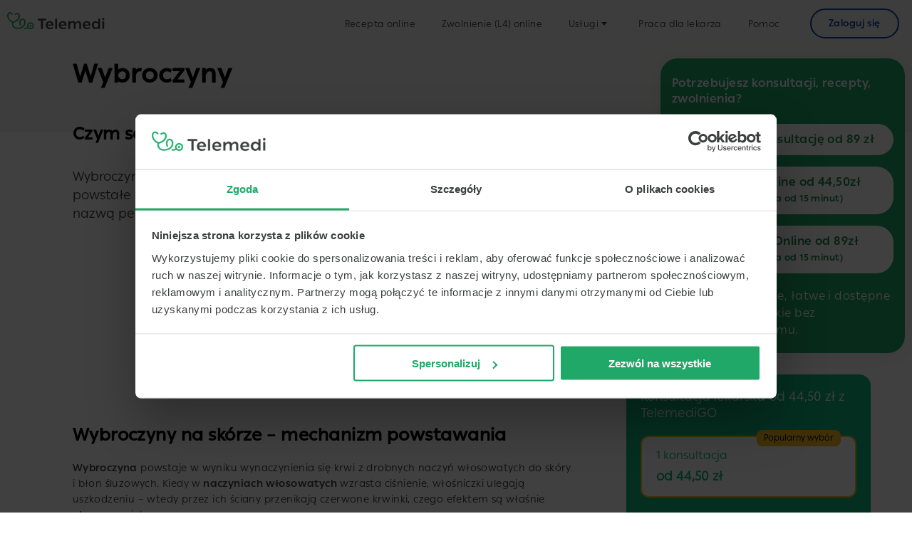

--- FILE ---
content_type: text/html; charset=UTF-8
request_url: https://telemedi.com/pl/poradnik/wybroczyny/
body_size: 26920
content:
<!doctype html>
<html lang="pl-PL" prefix="og: https://ogp.me/ns#">

<head>
    <meta charset="UTF-8">
    <meta name="viewport"
        content="width=device-width, initial-scale=1, target-densityDpi=device-dpi" />
    <link rel="profile" href="https://gmpg.org/xfn/11">

    
    <!-- Custom favicons -->
    <link rel="apple-touch-icon" sizes="180x180"
        href="https://telemedi.com/wp-content/themes/telemedico-home-page/public/favicons/apple-touch-icon.png">
    <link rel="icon" type="image/png" sizes="32x32"
        href="https://telemedi.com/wp-content/themes/telemedico-home-page/public/favicons/favicon-32x32.png">
    <link rel="icon" type="image/png" sizes="16x16"
        href="https://telemedi.com/wp-content/themes/telemedico-home-page/public/favicons/favicon-16x16.png">
    <link rel="shortcut icon" href="https://telemedi.com/wp-content/themes/telemedico-home-page/public/favicons/favicon.ico">
    <link rel="manifest" href="https://telemedi.com/wp-content/themes/telemedico-home-page/public/site.webmanifest">
    <link rel="mask-icon" href="https://telemedi.com/wp-content/themes/telemedico-home-page/public/favicons/safari-pinned-tab.svg"
        color="#20a869">
    <meta name="msapplication-TileColor" content="#2b5797">
    <meta name="theme-color" content="#ffffff">
    <!-- // Custom favicons -->

    <script type="text/javascript" data-cookieconsent="ignore">
	window.dataLayer = window.dataLayer || [];

	function gtag() {
		dataLayer.push(arguments);
	}

	gtag("consent", "default", {
		ad_personalization: "denied",
		ad_storage: "denied",
		ad_user_data: "denied",
		analytics_storage: "denied",
		functionality_storage: "denied",
		personalization_storage: "denied",
		security_storage: "granted",
		wait_for_update: 500,
	});
	gtag("set", "ads_data_redaction", true);
	</script>
<script type="text/javascript"
		id="Cookiebot"
		src="https://consent.cookiebot.com/uc.js"
		data-implementation="wp"
		data-cbid="d527c754-16a8-4a01-8d77-b8009211edef"
						data-culture="PL"
				data-blockingmode="auto"
	></script>
<script data-cfasync="false" data-no-defer="1" data-no-minify="1" data-no-optimize="1">var ewww_webp_supported=!1;function check_webp_feature(A,e){var w;e=void 0!==e?e:function(){},ewww_webp_supported?e(ewww_webp_supported):((w=new Image).onload=function(){ewww_webp_supported=0<w.width&&0<w.height,e&&e(ewww_webp_supported)},w.onerror=function(){e&&e(!1)},w.src="data:image/webp;base64,"+{alpha:"UklGRkoAAABXRUJQVlA4WAoAAAAQAAAAAAAAAAAAQUxQSAwAAAARBxAR/Q9ERP8DAABWUDggGAAAABQBAJ0BKgEAAQAAAP4AAA3AAP7mtQAAAA=="}[A])}check_webp_feature("alpha");</script><script data-cfasync="false" data-no-defer="1" data-no-minify="1" data-no-optimize="1">var Arrive=function(c,w){"use strict";if(c.MutationObserver&&"undefined"!=typeof HTMLElement){var r,a=0,u=(r=HTMLElement.prototype.matches||HTMLElement.prototype.webkitMatchesSelector||HTMLElement.prototype.mozMatchesSelector||HTMLElement.prototype.msMatchesSelector,{matchesSelector:function(e,t){return e instanceof HTMLElement&&r.call(e,t)},addMethod:function(e,t,r){var a=e[t];e[t]=function(){return r.length==arguments.length?r.apply(this,arguments):"function"==typeof a?a.apply(this,arguments):void 0}},callCallbacks:function(e,t){t&&t.options.onceOnly&&1==t.firedElems.length&&(e=[e[0]]);for(var r,a=0;r=e[a];a++)r&&r.callback&&r.callback.call(r.elem,r.elem);t&&t.options.onceOnly&&1==t.firedElems.length&&t.me.unbindEventWithSelectorAndCallback.call(t.target,t.selector,t.callback)},checkChildNodesRecursively:function(e,t,r,a){for(var i,n=0;i=e[n];n++)r(i,t,a)&&a.push({callback:t.callback,elem:i}),0<i.childNodes.length&&u.checkChildNodesRecursively(i.childNodes,t,r,a)},mergeArrays:function(e,t){var r,a={};for(r in e)e.hasOwnProperty(r)&&(a[r]=e[r]);for(r in t)t.hasOwnProperty(r)&&(a[r]=t[r]);return a},toElementsArray:function(e){return e=void 0!==e&&("number"!=typeof e.length||e===c)?[e]:e}}),e=(l.prototype.addEvent=function(e,t,r,a){a={target:e,selector:t,options:r,callback:a,firedElems:[]};return this._beforeAdding&&this._beforeAdding(a),this._eventsBucket.push(a),a},l.prototype.removeEvent=function(e){for(var t,r=this._eventsBucket.length-1;t=this._eventsBucket[r];r--)e(t)&&(this._beforeRemoving&&this._beforeRemoving(t),(t=this._eventsBucket.splice(r,1))&&t.length&&(t[0].callback=null))},l.prototype.beforeAdding=function(e){this._beforeAdding=e},l.prototype.beforeRemoving=function(e){this._beforeRemoving=e},l),t=function(i,n){var o=new e,l=this,s={fireOnAttributesModification:!1};return o.beforeAdding(function(t){var e=t.target;e!==c.document&&e!==c||(e=document.getElementsByTagName("html")[0]);var r=new MutationObserver(function(e){n.call(this,e,t)}),a=i(t.options);r.observe(e,a),t.observer=r,t.me=l}),o.beforeRemoving(function(e){e.observer.disconnect()}),this.bindEvent=function(e,t,r){t=u.mergeArrays(s,t);for(var a=u.toElementsArray(this),i=0;i<a.length;i++)o.addEvent(a[i],e,t,r)},this.unbindEvent=function(){var r=u.toElementsArray(this);o.removeEvent(function(e){for(var t=0;t<r.length;t++)if(this===w||e.target===r[t])return!0;return!1})},this.unbindEventWithSelectorOrCallback=function(r){var a=u.toElementsArray(this),i=r,e="function"==typeof r?function(e){for(var t=0;t<a.length;t++)if((this===w||e.target===a[t])&&e.callback===i)return!0;return!1}:function(e){for(var t=0;t<a.length;t++)if((this===w||e.target===a[t])&&e.selector===r)return!0;return!1};o.removeEvent(e)},this.unbindEventWithSelectorAndCallback=function(r,a){var i=u.toElementsArray(this);o.removeEvent(function(e){for(var t=0;t<i.length;t++)if((this===w||e.target===i[t])&&e.selector===r&&e.callback===a)return!0;return!1})},this},i=new function(){var s={fireOnAttributesModification:!1,onceOnly:!1,existing:!1};function n(e,t,r){return!(!u.matchesSelector(e,t.selector)||(e._id===w&&(e._id=a++),-1!=t.firedElems.indexOf(e._id)))&&(t.firedElems.push(e._id),!0)}var c=(i=new t(function(e){var t={attributes:!1,childList:!0,subtree:!0};return e.fireOnAttributesModification&&(t.attributes=!0),t},function(e,i){e.forEach(function(e){var t=e.addedNodes,r=e.target,a=[];null!==t&&0<t.length?u.checkChildNodesRecursively(t,i,n,a):"attributes"===e.type&&n(r,i)&&a.push({callback:i.callback,elem:r}),u.callCallbacks(a,i)})})).bindEvent;return i.bindEvent=function(e,t,r){t=void 0===r?(r=t,s):u.mergeArrays(s,t);var a=u.toElementsArray(this);if(t.existing){for(var i=[],n=0;n<a.length;n++)for(var o=a[n].querySelectorAll(e),l=0;l<o.length;l++)i.push({callback:r,elem:o[l]});if(t.onceOnly&&i.length)return r.call(i[0].elem,i[0].elem);setTimeout(u.callCallbacks,1,i)}c.call(this,e,t,r)},i},o=new function(){var a={};function i(e,t){return u.matchesSelector(e,t.selector)}var n=(o=new t(function(){return{childList:!0,subtree:!0}},function(e,r){e.forEach(function(e){var t=e.removedNodes,e=[];null!==t&&0<t.length&&u.checkChildNodesRecursively(t,r,i,e),u.callCallbacks(e,r)})})).bindEvent;return o.bindEvent=function(e,t,r){t=void 0===r?(r=t,a):u.mergeArrays(a,t),n.call(this,e,t,r)},o};d(HTMLElement.prototype),d(NodeList.prototype),d(HTMLCollection.prototype),d(HTMLDocument.prototype),d(Window.prototype);var n={};return s(i,n,"unbindAllArrive"),s(o,n,"unbindAllLeave"),n}function l(){this._eventsBucket=[],this._beforeAdding=null,this._beforeRemoving=null}function s(e,t,r){u.addMethod(t,r,e.unbindEvent),u.addMethod(t,r,e.unbindEventWithSelectorOrCallback),u.addMethod(t,r,e.unbindEventWithSelectorAndCallback)}function d(e){e.arrive=i.bindEvent,s(i,e,"unbindArrive"),e.leave=o.bindEvent,s(o,e,"unbindLeave")}}(window,void 0),ewww_webp_supported=!1;function check_webp_feature(e,t){var r;ewww_webp_supported?t(ewww_webp_supported):((r=new Image).onload=function(){ewww_webp_supported=0<r.width&&0<r.height,t(ewww_webp_supported)},r.onerror=function(){t(!1)},r.src="data:image/webp;base64,"+{alpha:"UklGRkoAAABXRUJQVlA4WAoAAAAQAAAAAAAAAAAAQUxQSAwAAAARBxAR/Q9ERP8DAABWUDggGAAAABQBAJ0BKgEAAQAAAP4AAA3AAP7mtQAAAA==",animation:"UklGRlIAAABXRUJQVlA4WAoAAAASAAAAAAAAAAAAQU5JTQYAAAD/////AABBTk1GJgAAAAAAAAAAAAAAAAAAAGQAAABWUDhMDQAAAC8AAAAQBxAREYiI/gcA"}[e])}function ewwwLoadImages(e){if(e){for(var t=document.querySelectorAll(".batch-image img, .image-wrapper a, .ngg-pro-masonry-item a, .ngg-galleria-offscreen-seo-wrapper a"),r=0,a=t.length;r<a;r++)ewwwAttr(t[r],"data-src",t[r].getAttribute("data-webp")),ewwwAttr(t[r],"data-thumbnail",t[r].getAttribute("data-webp-thumbnail"));for(var i=document.querySelectorAll("div.woocommerce-product-gallery__image"),r=0,a=i.length;r<a;r++)ewwwAttr(i[r],"data-thumb",i[r].getAttribute("data-webp-thumb"))}for(var n=document.querySelectorAll("video"),r=0,a=n.length;r<a;r++)ewwwAttr(n[r],"poster",e?n[r].getAttribute("data-poster-webp"):n[r].getAttribute("data-poster-image"));for(var o,l=document.querySelectorAll("img.ewww_webp_lazy_load"),r=0,a=l.length;r<a;r++)e&&(ewwwAttr(l[r],"data-lazy-srcset",l[r].getAttribute("data-lazy-srcset-webp")),ewwwAttr(l[r],"data-srcset",l[r].getAttribute("data-srcset-webp")),ewwwAttr(l[r],"data-lazy-src",l[r].getAttribute("data-lazy-src-webp")),ewwwAttr(l[r],"data-src",l[r].getAttribute("data-src-webp")),ewwwAttr(l[r],"data-orig-file",l[r].getAttribute("data-webp-orig-file")),ewwwAttr(l[r],"data-medium-file",l[r].getAttribute("data-webp-medium-file")),ewwwAttr(l[r],"data-large-file",l[r].getAttribute("data-webp-large-file")),null!=(o=l[r].getAttribute("srcset"))&&!1!==o&&o.includes("R0lGOD")&&ewwwAttr(l[r],"src",l[r].getAttribute("data-lazy-src-webp"))),l[r].className=l[r].className.replace(/\bewww_webp_lazy_load\b/,"");for(var s=document.querySelectorAll(".ewww_webp"),r=0,a=s.length;r<a;r++)e?(ewwwAttr(s[r],"srcset",s[r].getAttribute("data-srcset-webp")),ewwwAttr(s[r],"src",s[r].getAttribute("data-src-webp")),ewwwAttr(s[r],"data-orig-file",s[r].getAttribute("data-webp-orig-file")),ewwwAttr(s[r],"data-medium-file",s[r].getAttribute("data-webp-medium-file")),ewwwAttr(s[r],"data-large-file",s[r].getAttribute("data-webp-large-file")),ewwwAttr(s[r],"data-large_image",s[r].getAttribute("data-webp-large_image")),ewwwAttr(s[r],"data-src",s[r].getAttribute("data-webp-src"))):(ewwwAttr(s[r],"srcset",s[r].getAttribute("data-srcset-img")),ewwwAttr(s[r],"src",s[r].getAttribute("data-src-img"))),s[r].className=s[r].className.replace(/\bewww_webp\b/,"ewww_webp_loaded");window.jQuery&&jQuery.fn.isotope&&jQuery.fn.imagesLoaded&&(jQuery(".fusion-posts-container-infinite").imagesLoaded(function(){jQuery(".fusion-posts-container-infinite").hasClass("isotope")&&jQuery(".fusion-posts-container-infinite").isotope()}),jQuery(".fusion-portfolio:not(.fusion-recent-works) .fusion-portfolio-wrapper").imagesLoaded(function(){jQuery(".fusion-portfolio:not(.fusion-recent-works) .fusion-portfolio-wrapper").isotope()}))}function ewwwWebPInit(e){ewwwLoadImages(e),ewwwNggLoadGalleries(e),document.arrive(".ewww_webp",function(){ewwwLoadImages(e)}),document.arrive(".ewww_webp_lazy_load",function(){ewwwLoadImages(e)}),document.arrive("videos",function(){ewwwLoadImages(e)}),"loading"==document.readyState?document.addEventListener("DOMContentLoaded",ewwwJSONParserInit):("undefined"!=typeof galleries&&ewwwNggParseGalleries(e),ewwwWooParseVariations(e))}function ewwwAttr(e,t,r){null!=r&&!1!==r&&e.setAttribute(t,r)}function ewwwJSONParserInit(){"undefined"!=typeof galleries&&check_webp_feature("alpha",ewwwNggParseGalleries),check_webp_feature("alpha",ewwwWooParseVariations)}function ewwwWooParseVariations(e){if(e)for(var t=document.querySelectorAll("form.variations_form"),r=0,a=t.length;r<a;r++){var i=t[r].getAttribute("data-product_variations"),n=!1;try{for(var o in i=JSON.parse(i))void 0!==i[o]&&void 0!==i[o].image&&(void 0!==i[o].image.src_webp&&(i[o].image.src=i[o].image.src_webp,n=!0),void 0!==i[o].image.srcset_webp&&(i[o].image.srcset=i[o].image.srcset_webp,n=!0),void 0!==i[o].image.full_src_webp&&(i[o].image.full_src=i[o].image.full_src_webp,n=!0),void 0!==i[o].image.gallery_thumbnail_src_webp&&(i[o].image.gallery_thumbnail_src=i[o].image.gallery_thumbnail_src_webp,n=!0),void 0!==i[o].image.thumb_src_webp&&(i[o].image.thumb_src=i[o].image.thumb_src_webp,n=!0));n&&ewwwAttr(t[r],"data-product_variations",JSON.stringify(i))}catch(e){}}}function ewwwNggParseGalleries(e){if(e)for(var t in galleries){var r=galleries[t];galleries[t].images_list=ewwwNggParseImageList(r.images_list)}}function ewwwNggLoadGalleries(e){e&&document.addEventListener("ngg.galleria.themeadded",function(e,t){window.ngg_galleria._create_backup=window.ngg_galleria.create,window.ngg_galleria.create=function(e,t){var r=$(e).data("id");return galleries["gallery_"+r].images_list=ewwwNggParseImageList(galleries["gallery_"+r].images_list),window.ngg_galleria._create_backup(e,t)}})}function ewwwNggParseImageList(e){for(var t in e){var r=e[t];if(void 0!==r["image-webp"]&&(e[t].image=r["image-webp"],delete e[t]["image-webp"]),void 0!==r["thumb-webp"]&&(e[t].thumb=r["thumb-webp"],delete e[t]["thumb-webp"]),void 0!==r.full_image_webp&&(e[t].full_image=r.full_image_webp,delete e[t].full_image_webp),void 0!==r.srcsets)for(var a in r.srcsets)nggSrcset=r.srcsets[a],void 0!==r.srcsets[a+"-webp"]&&(e[t].srcsets[a]=r.srcsets[a+"-webp"],delete e[t].srcsets[a+"-webp"]);if(void 0!==r.full_srcsets)for(var i in r.full_srcsets)nggFSrcset=r.full_srcsets[i],void 0!==r.full_srcsets[i+"-webp"]&&(e[t].full_srcsets[i]=r.full_srcsets[i+"-webp"],delete e[t].full_srcsets[i+"-webp"])}return e}check_webp_feature("alpha",ewwwWebPInit);</script>
<!-- Google Tag Manager for WordPress by gtm4wp.com -->
<script data-cfasync="false" data-pagespeed-no-defer>
	var gtm4wp_datalayer_name = "dataLayer";
	var dataLayer = dataLayer || [];
</script>
<!-- End Google Tag Manager for WordPress by gtm4wp.com -->
<!-- Search Engine Optimization by Rank Math - https://rankmath.com/ -->
<title>Wybroczyny - Porady Lekarskie, Recepty, Zwolnienia I Konsultacje Online</title>
<meta name="description" content="Wybroczyny - Porady lekarskie online z mozliwością wystawienia recepty i zwolnienia (L4). Telekonsultacje, czat z lekarzem oraz innymi specjalistami przez"/>
<meta name="robots" content="follow, index, max-snippet:-1, max-video-preview:-1, max-image-preview:large"/>
<link rel="canonical" href="https://telemedi.com/pl/poradnik/wybroczyny/" />
<meta property="og:locale" content="pl_PL" />
<meta property="og:type" content="article" />
<meta property="og:title" content="Wybroczyny - Porady Lekarskie, Recepty, Zwolnienia I Konsultacje Online" />
<meta property="og:description" content="Wybroczyny - Porady lekarskie online z mozliwością wystawienia recepty i zwolnienia (L4). Telekonsultacje, czat z lekarzem oraz innymi specjalistami przez" />
<meta property="og:url" content="https://telemedi.com/pl/poradnik/wybroczyny/" />
<meta property="og:site_name" content="Telemedi" />
<meta property="article:tag" content="#krzepnięcie" />
<meta property="article:tag" content="#petocie" />
<meta property="article:tag" content="#testszklanki" />
<meta property="article:tag" content="#wybroczyny" />
<meta property="og:updated_time" content="2023-07-18T11:37:19+02:00" />
<meta name="twitter:card" content="summary_large_image" />
<meta name="twitter:title" content="Wybroczyny - Porady Lekarskie, Recepty, Zwolnienia I Konsultacje Online" />
<meta name="twitter:description" content="Wybroczyny - Porady lekarskie online z mozliwością wystawienia recepty i zwolnienia (L4). Telekonsultacje, czat z lekarzem oraz innymi specjalistami przez" />
<script type="application/ld+json" class="rank-math-schema">{"@context":"https://schema.org","@graph":[{"@type":"BreadcrumbList","@id":"https://telemedi.com/pl/poradnik/wybroczyny/#breadcrumb","itemListElement":[{"@type":"ListItem","position":"1","item":{"@id":"https://telemedi.com","name":"Home"}},{"@type":"ListItem","position":"2","item":{"@id":"https://telemedi.com/pl/poradnik/","name":"Guide"}},{"@type":"ListItem","position":"3","item":{"@id":"https://telemedi.com/pl/poradnik/wybroczyny/","name":"Wybroczyny"}}]}]}</script>
<!-- /Rank Math WordPress SEO plugin -->

<link rel='dns-prefetch' href='//js-eu1.hs-scripts.com' />
<link rel="alternate" type="application/rss+xml" title="Telemedi &raquo; Kanał z wpisami" href="https://telemedi.com/pl/feed/" />
<link rel="alternate" type="application/rss+xml" title="Telemedi &raquo; Kanał z komentarzami" href="https://telemedi.com/pl/comments/feed/" />
<link rel="alternate" title="oEmbed (JSON)" type="application/json+oembed" href="https://telemedi.com/tm-api/oembed/1.0/embed?url=https%3A%2F%2Ftelemedi.com%2Fpl%2Fporadnik%2Fwybroczyny%2F" />
<link rel="alternate" title="oEmbed (XML)" type="text/xml+oembed" href="https://telemedi.com/tm-api/oembed/1.0/embed?url=https%3A%2F%2Ftelemedi.com%2Fpl%2Fporadnik%2Fwybroczyny%2F&#038;format=xml" />
<style id='wp-img-auto-sizes-contain-inline-css'>
img:is([sizes=auto i],[sizes^="auto," i]){contain-intrinsic-size:3000px 1500px}
/*# sourceURL=wp-img-auto-sizes-contain-inline-css */
</style>
<link rel='stylesheet' id='sbi_styles-css' href='https://telemedi.com/wp-content/plugins/instagram-feed-pro/css/sbi-styles.min.css?ver=6.0.8' media='all' />
<style id='wp-emoji-styles-inline-css'>

	img.wp-smiley, img.emoji {
		display: inline !important;
		border: none !important;
		box-shadow: none !important;
		height: 1em !important;
		width: 1em !important;
		margin: 0 0.07em !important;
		vertical-align: -0.1em !important;
		background: none !important;
		padding: 0 !important;
	}
/*# sourceURL=wp-emoji-styles-inline-css */
</style>
<style id='wp-block-library-inline-css'>
:root{--wp-block-synced-color:#7a00df;--wp-block-synced-color--rgb:122,0,223;--wp-bound-block-color:var(--wp-block-synced-color);--wp-editor-canvas-background:#ddd;--wp-admin-theme-color:#007cba;--wp-admin-theme-color--rgb:0,124,186;--wp-admin-theme-color-darker-10:#006ba1;--wp-admin-theme-color-darker-10--rgb:0,107,160.5;--wp-admin-theme-color-darker-20:#005a87;--wp-admin-theme-color-darker-20--rgb:0,90,135;--wp-admin-border-width-focus:2px}@media (min-resolution:192dpi){:root{--wp-admin-border-width-focus:1.5px}}.wp-element-button{cursor:pointer}:root .has-very-light-gray-background-color{background-color:#eee}:root .has-very-dark-gray-background-color{background-color:#313131}:root .has-very-light-gray-color{color:#eee}:root .has-very-dark-gray-color{color:#313131}:root .has-vivid-green-cyan-to-vivid-cyan-blue-gradient-background{background:linear-gradient(135deg,#00d084,#0693e3)}:root .has-purple-crush-gradient-background{background:linear-gradient(135deg,#34e2e4,#4721fb 50%,#ab1dfe)}:root .has-hazy-dawn-gradient-background{background:linear-gradient(135deg,#faaca8,#dad0ec)}:root .has-subdued-olive-gradient-background{background:linear-gradient(135deg,#fafae1,#67a671)}:root .has-atomic-cream-gradient-background{background:linear-gradient(135deg,#fdd79a,#004a59)}:root .has-nightshade-gradient-background{background:linear-gradient(135deg,#330968,#31cdcf)}:root .has-midnight-gradient-background{background:linear-gradient(135deg,#020381,#2874fc)}:root{--wp--preset--font-size--normal:16px;--wp--preset--font-size--huge:42px}.has-regular-font-size{font-size:1em}.has-larger-font-size{font-size:2.625em}.has-normal-font-size{font-size:var(--wp--preset--font-size--normal)}.has-huge-font-size{font-size:var(--wp--preset--font-size--huge)}.has-text-align-center{text-align:center}.has-text-align-left{text-align:left}.has-text-align-right{text-align:right}.has-fit-text{white-space:nowrap!important}#end-resizable-editor-section{display:none}.aligncenter{clear:both}.items-justified-left{justify-content:flex-start}.items-justified-center{justify-content:center}.items-justified-right{justify-content:flex-end}.items-justified-space-between{justify-content:space-between}.screen-reader-text{border:0;clip-path:inset(50%);height:1px;margin:-1px;overflow:hidden;padding:0;position:absolute;width:1px;word-wrap:normal!important}.screen-reader-text:focus{background-color:#ddd;clip-path:none;color:#444;display:block;font-size:1em;height:auto;left:5px;line-height:normal;padding:15px 23px 14px;text-decoration:none;top:5px;width:auto;z-index:100000}html :where(.has-border-color){border-style:solid}html :where([style*=border-top-color]){border-top-style:solid}html :where([style*=border-right-color]){border-right-style:solid}html :where([style*=border-bottom-color]){border-bottom-style:solid}html :where([style*=border-left-color]){border-left-style:solid}html :where([style*=border-width]){border-style:solid}html :where([style*=border-top-width]){border-top-style:solid}html :where([style*=border-right-width]){border-right-style:solid}html :where([style*=border-bottom-width]){border-bottom-style:solid}html :where([style*=border-left-width]){border-left-style:solid}html :where(img[class*=wp-image-]){height:auto;max-width:100%}:where(figure){margin:0 0 1em}html :where(.is-position-sticky){--wp-admin--admin-bar--position-offset:var(--wp-admin--admin-bar--height,0px)}@media screen and (max-width:600px){html :where(.is-position-sticky){--wp-admin--admin-bar--position-offset:0px}}

/*# sourceURL=wp-block-library-inline-css */
</style><style id='wp-block-heading-inline-css'>
h1:where(.wp-block-heading).has-background,h2:where(.wp-block-heading).has-background,h3:where(.wp-block-heading).has-background,h4:where(.wp-block-heading).has-background,h5:where(.wp-block-heading).has-background,h6:where(.wp-block-heading).has-background{padding:1.25em 2.375em}h1.has-text-align-left[style*=writing-mode]:where([style*=vertical-lr]),h1.has-text-align-right[style*=writing-mode]:where([style*=vertical-rl]),h2.has-text-align-left[style*=writing-mode]:where([style*=vertical-lr]),h2.has-text-align-right[style*=writing-mode]:where([style*=vertical-rl]),h3.has-text-align-left[style*=writing-mode]:where([style*=vertical-lr]),h3.has-text-align-right[style*=writing-mode]:where([style*=vertical-rl]),h4.has-text-align-left[style*=writing-mode]:where([style*=vertical-lr]),h4.has-text-align-right[style*=writing-mode]:where([style*=vertical-rl]),h5.has-text-align-left[style*=writing-mode]:where([style*=vertical-lr]),h5.has-text-align-right[style*=writing-mode]:where([style*=vertical-rl]),h6.has-text-align-left[style*=writing-mode]:where([style*=vertical-lr]),h6.has-text-align-right[style*=writing-mode]:where([style*=vertical-rl]){rotate:180deg}
/*# sourceURL=https://telemedi.com/wp-includes/blocks/heading/style.min.css */
</style>
<style id='wp-block-list-inline-css'>
ol,ul{box-sizing:border-box}:root :where(.wp-block-list.has-background){padding:1.25em 2.375em}
/*# sourceURL=https://telemedi.com/wp-includes/blocks/list/style.min.css */
</style>
<style id='wp-block-embed-inline-css'>
.wp-block-embed.alignleft,.wp-block-embed.alignright,.wp-block[data-align=left]>[data-type="core/embed"],.wp-block[data-align=right]>[data-type="core/embed"]{max-width:360px;width:100%}.wp-block-embed.alignleft .wp-block-embed__wrapper,.wp-block-embed.alignright .wp-block-embed__wrapper,.wp-block[data-align=left]>[data-type="core/embed"] .wp-block-embed__wrapper,.wp-block[data-align=right]>[data-type="core/embed"] .wp-block-embed__wrapper{min-width:280px}.wp-block-cover .wp-block-embed{min-height:240px;min-width:320px}.wp-block-embed{overflow-wrap:break-word}.wp-block-embed :where(figcaption){margin-bottom:1em;margin-top:.5em}.wp-block-embed iframe{max-width:100%}.wp-block-embed__wrapper{position:relative}.wp-embed-responsive .wp-has-aspect-ratio .wp-block-embed__wrapper:before{content:"";display:block;padding-top:50%}.wp-embed-responsive .wp-has-aspect-ratio iframe{bottom:0;height:100%;left:0;position:absolute;right:0;top:0;width:100%}.wp-embed-responsive .wp-embed-aspect-21-9 .wp-block-embed__wrapper:before{padding-top:42.85%}.wp-embed-responsive .wp-embed-aspect-18-9 .wp-block-embed__wrapper:before{padding-top:50%}.wp-embed-responsive .wp-embed-aspect-16-9 .wp-block-embed__wrapper:before{padding-top:56.25%}.wp-embed-responsive .wp-embed-aspect-4-3 .wp-block-embed__wrapper:before{padding-top:75%}.wp-embed-responsive .wp-embed-aspect-1-1 .wp-block-embed__wrapper:before{padding-top:100%}.wp-embed-responsive .wp-embed-aspect-9-16 .wp-block-embed__wrapper:before{padding-top:177.77%}.wp-embed-responsive .wp-embed-aspect-1-2 .wp-block-embed__wrapper:before{padding-top:200%}
/*# sourceURL=https://telemedi.com/wp-includes/blocks/embed/style.min.css */
</style>
<style id='wp-block-paragraph-inline-css'>
.is-small-text{font-size:.875em}.is-regular-text{font-size:1em}.is-large-text{font-size:2.25em}.is-larger-text{font-size:3em}.has-drop-cap:not(:focus):first-letter{float:left;font-size:8.4em;font-style:normal;font-weight:100;line-height:.68;margin:.05em .1em 0 0;text-transform:uppercase}body.rtl .has-drop-cap:not(:focus):first-letter{float:none;margin-left:.1em}p.has-drop-cap.has-background{overflow:hidden}:root :where(p.has-background){padding:1.25em 2.375em}:where(p.has-text-color:not(.has-link-color)) a{color:inherit}p.has-text-align-left[style*="writing-mode:vertical-lr"],p.has-text-align-right[style*="writing-mode:vertical-rl"]{rotate:180deg}
/*# sourceURL=https://telemedi.com/wp-includes/blocks/paragraph/style.min.css */
</style>
<style id='global-styles-inline-css'>
:root{--wp--preset--aspect-ratio--square: 1;--wp--preset--aspect-ratio--4-3: 4/3;--wp--preset--aspect-ratio--3-4: 3/4;--wp--preset--aspect-ratio--3-2: 3/2;--wp--preset--aspect-ratio--2-3: 2/3;--wp--preset--aspect-ratio--16-9: 16/9;--wp--preset--aspect-ratio--9-16: 9/16;--wp--preset--color--black: #000000;--wp--preset--color--cyan-bluish-gray: #abb8c3;--wp--preset--color--white: #ffffff;--wp--preset--color--pale-pink: #f78da7;--wp--preset--color--vivid-red: #cf2e2e;--wp--preset--color--luminous-vivid-orange: #ff6900;--wp--preset--color--luminous-vivid-amber: #fcb900;--wp--preset--color--light-green-cyan: #7bdcb5;--wp--preset--color--vivid-green-cyan: #00d084;--wp--preset--color--pale-cyan-blue: #8ed1fc;--wp--preset--color--vivid-cyan-blue: #0693e3;--wp--preset--color--vivid-purple: #9b51e0;--wp--preset--gradient--vivid-cyan-blue-to-vivid-purple: linear-gradient(135deg,rgb(6,147,227) 0%,rgb(155,81,224) 100%);--wp--preset--gradient--light-green-cyan-to-vivid-green-cyan: linear-gradient(135deg,rgb(122,220,180) 0%,rgb(0,208,130) 100%);--wp--preset--gradient--luminous-vivid-amber-to-luminous-vivid-orange: linear-gradient(135deg,rgb(252,185,0) 0%,rgb(255,105,0) 100%);--wp--preset--gradient--luminous-vivid-orange-to-vivid-red: linear-gradient(135deg,rgb(255,105,0) 0%,rgb(207,46,46) 100%);--wp--preset--gradient--very-light-gray-to-cyan-bluish-gray: linear-gradient(135deg,rgb(238,238,238) 0%,rgb(169,184,195) 100%);--wp--preset--gradient--cool-to-warm-spectrum: linear-gradient(135deg,rgb(74,234,220) 0%,rgb(151,120,209) 20%,rgb(207,42,186) 40%,rgb(238,44,130) 60%,rgb(251,105,98) 80%,rgb(254,248,76) 100%);--wp--preset--gradient--blush-light-purple: linear-gradient(135deg,rgb(255,206,236) 0%,rgb(152,150,240) 100%);--wp--preset--gradient--blush-bordeaux: linear-gradient(135deg,rgb(254,205,165) 0%,rgb(254,45,45) 50%,rgb(107,0,62) 100%);--wp--preset--gradient--luminous-dusk: linear-gradient(135deg,rgb(255,203,112) 0%,rgb(199,81,192) 50%,rgb(65,88,208) 100%);--wp--preset--gradient--pale-ocean: linear-gradient(135deg,rgb(255,245,203) 0%,rgb(182,227,212) 50%,rgb(51,167,181) 100%);--wp--preset--gradient--electric-grass: linear-gradient(135deg,rgb(202,248,128) 0%,rgb(113,206,126) 100%);--wp--preset--gradient--midnight: linear-gradient(135deg,rgb(2,3,129) 0%,rgb(40,116,252) 100%);--wp--preset--font-size--small: 13px;--wp--preset--font-size--medium: 20px;--wp--preset--font-size--large: 36px;--wp--preset--font-size--x-large: 42px;--wp--preset--spacing--20: 0.44rem;--wp--preset--spacing--30: 0.67rem;--wp--preset--spacing--40: 1rem;--wp--preset--spacing--50: 1.5rem;--wp--preset--spacing--60: 2.25rem;--wp--preset--spacing--70: 3.38rem;--wp--preset--spacing--80: 5.06rem;--wp--preset--shadow--natural: 6px 6px 9px rgba(0, 0, 0, 0.2);--wp--preset--shadow--deep: 12px 12px 50px rgba(0, 0, 0, 0.4);--wp--preset--shadow--sharp: 6px 6px 0px rgba(0, 0, 0, 0.2);--wp--preset--shadow--outlined: 6px 6px 0px -3px rgb(255, 255, 255), 6px 6px rgb(0, 0, 0);--wp--preset--shadow--crisp: 6px 6px 0px rgb(0, 0, 0);}:where(.is-layout-flex){gap: 0.5em;}:where(.is-layout-grid){gap: 0.5em;}body .is-layout-flex{display: flex;}.is-layout-flex{flex-wrap: wrap;align-items: center;}.is-layout-flex > :is(*, div){margin: 0;}body .is-layout-grid{display: grid;}.is-layout-grid > :is(*, div){margin: 0;}:where(.wp-block-columns.is-layout-flex){gap: 2em;}:where(.wp-block-columns.is-layout-grid){gap: 2em;}:where(.wp-block-post-template.is-layout-flex){gap: 1.25em;}:where(.wp-block-post-template.is-layout-grid){gap: 1.25em;}.has-black-color{color: var(--wp--preset--color--black) !important;}.has-cyan-bluish-gray-color{color: var(--wp--preset--color--cyan-bluish-gray) !important;}.has-white-color{color: var(--wp--preset--color--white) !important;}.has-pale-pink-color{color: var(--wp--preset--color--pale-pink) !important;}.has-vivid-red-color{color: var(--wp--preset--color--vivid-red) !important;}.has-luminous-vivid-orange-color{color: var(--wp--preset--color--luminous-vivid-orange) !important;}.has-luminous-vivid-amber-color{color: var(--wp--preset--color--luminous-vivid-amber) !important;}.has-light-green-cyan-color{color: var(--wp--preset--color--light-green-cyan) !important;}.has-vivid-green-cyan-color{color: var(--wp--preset--color--vivid-green-cyan) !important;}.has-pale-cyan-blue-color{color: var(--wp--preset--color--pale-cyan-blue) !important;}.has-vivid-cyan-blue-color{color: var(--wp--preset--color--vivid-cyan-blue) !important;}.has-vivid-purple-color{color: var(--wp--preset--color--vivid-purple) !important;}.has-black-background-color{background-color: var(--wp--preset--color--black) !important;}.has-cyan-bluish-gray-background-color{background-color: var(--wp--preset--color--cyan-bluish-gray) !important;}.has-white-background-color{background-color: var(--wp--preset--color--white) !important;}.has-pale-pink-background-color{background-color: var(--wp--preset--color--pale-pink) !important;}.has-vivid-red-background-color{background-color: var(--wp--preset--color--vivid-red) !important;}.has-luminous-vivid-orange-background-color{background-color: var(--wp--preset--color--luminous-vivid-orange) !important;}.has-luminous-vivid-amber-background-color{background-color: var(--wp--preset--color--luminous-vivid-amber) !important;}.has-light-green-cyan-background-color{background-color: var(--wp--preset--color--light-green-cyan) !important;}.has-vivid-green-cyan-background-color{background-color: var(--wp--preset--color--vivid-green-cyan) !important;}.has-pale-cyan-blue-background-color{background-color: var(--wp--preset--color--pale-cyan-blue) !important;}.has-vivid-cyan-blue-background-color{background-color: var(--wp--preset--color--vivid-cyan-blue) !important;}.has-vivid-purple-background-color{background-color: var(--wp--preset--color--vivid-purple) !important;}.has-black-border-color{border-color: var(--wp--preset--color--black) !important;}.has-cyan-bluish-gray-border-color{border-color: var(--wp--preset--color--cyan-bluish-gray) !important;}.has-white-border-color{border-color: var(--wp--preset--color--white) !important;}.has-pale-pink-border-color{border-color: var(--wp--preset--color--pale-pink) !important;}.has-vivid-red-border-color{border-color: var(--wp--preset--color--vivid-red) !important;}.has-luminous-vivid-orange-border-color{border-color: var(--wp--preset--color--luminous-vivid-orange) !important;}.has-luminous-vivid-amber-border-color{border-color: var(--wp--preset--color--luminous-vivid-amber) !important;}.has-light-green-cyan-border-color{border-color: var(--wp--preset--color--light-green-cyan) !important;}.has-vivid-green-cyan-border-color{border-color: var(--wp--preset--color--vivid-green-cyan) !important;}.has-pale-cyan-blue-border-color{border-color: var(--wp--preset--color--pale-cyan-blue) !important;}.has-vivid-cyan-blue-border-color{border-color: var(--wp--preset--color--vivid-cyan-blue) !important;}.has-vivid-purple-border-color{border-color: var(--wp--preset--color--vivid-purple) !important;}.has-vivid-cyan-blue-to-vivid-purple-gradient-background{background: var(--wp--preset--gradient--vivid-cyan-blue-to-vivid-purple) !important;}.has-light-green-cyan-to-vivid-green-cyan-gradient-background{background: var(--wp--preset--gradient--light-green-cyan-to-vivid-green-cyan) !important;}.has-luminous-vivid-amber-to-luminous-vivid-orange-gradient-background{background: var(--wp--preset--gradient--luminous-vivid-amber-to-luminous-vivid-orange) !important;}.has-luminous-vivid-orange-to-vivid-red-gradient-background{background: var(--wp--preset--gradient--luminous-vivid-orange-to-vivid-red) !important;}.has-very-light-gray-to-cyan-bluish-gray-gradient-background{background: var(--wp--preset--gradient--very-light-gray-to-cyan-bluish-gray) !important;}.has-cool-to-warm-spectrum-gradient-background{background: var(--wp--preset--gradient--cool-to-warm-spectrum) !important;}.has-blush-light-purple-gradient-background{background: var(--wp--preset--gradient--blush-light-purple) !important;}.has-blush-bordeaux-gradient-background{background: var(--wp--preset--gradient--blush-bordeaux) !important;}.has-luminous-dusk-gradient-background{background: var(--wp--preset--gradient--luminous-dusk) !important;}.has-pale-ocean-gradient-background{background: var(--wp--preset--gradient--pale-ocean) !important;}.has-electric-grass-gradient-background{background: var(--wp--preset--gradient--electric-grass) !important;}.has-midnight-gradient-background{background: var(--wp--preset--gradient--midnight) !important;}.has-small-font-size{font-size: var(--wp--preset--font-size--small) !important;}.has-medium-font-size{font-size: var(--wp--preset--font-size--medium) !important;}.has-large-font-size{font-size: var(--wp--preset--font-size--large) !important;}.has-x-large-font-size{font-size: var(--wp--preset--font-size--x-large) !important;}
/*# sourceURL=global-styles-inline-css */
</style>

<style id='classic-theme-styles-inline-css'>
/*! This file is auto-generated */
.wp-block-button__link{color:#fff;background-color:#32373c;border-radius:9999px;box-shadow:none;text-decoration:none;padding:calc(.667em + 2px) calc(1.333em + 2px);font-size:1.125em}.wp-block-file__button{background:#32373c;color:#fff;text-decoration:none}
/*# sourceURL=/wp-includes/css/classic-themes.min.css */
</style>
<link rel='stylesheet' id='telemedico-style-css' href='https://telemedi.com/wp-content/themes/telemedico-home-page/style.css?ver=1.6.4.6' media='all' />
<link rel='stylesheet' id='main-css' href='https://telemedi.com/wp-content/themes/telemedico-home-page/public/main.css?ver=1.6.4.6' media='all' />
<link rel='stylesheet' id='color-scheme-css' href='https://telemedi.com/wp-content/themes/telemedico-home-page/public/scheme_telemedi.css?ver=1.6.4.6' media='all' />
<script src="https://telemedi.com/wp-content/plugins/nelio-ab-testing/assets/dist/js/visitor-type.js?ver=493f3fb005029d7ebf0b" id="nelio-ab-testing-visitor-type-js"></script>
<script src="https://telemedi.com/wp-includes/js/jquery/jquery.min.js?ver=3.7.1" id="jquery-core-js"></script>
<script src="https://telemedi.com/wp-includes/js/jquery/jquery-migrate.min.js?ver=3.4.1" id="jquery-migrate-js"></script>
<script src="https://telemedi.com/wp-content/themes/telemedico-home-page/src/js/initialSearchParams.js?ver=1.6.4.6" id="telemedi-initial-search-params-js"></script>
<link rel="https://api.w.org/" href="https://telemedi.com/tm-api/" /><link rel="alternate" title="JSON" type="application/json" href="https://telemedi.com/tm-api/wp/v2/tm-guide/16477" /><link rel="EditURI" type="application/rsd+xml" title="RSD" href="https://telemedi.com/xmlrpc.php?rsd" />
<meta name="generator" content="WordPress 6.9" />
<link rel='shortlink' href='https://telemedi.com/?p=16477' />
			<!-- DO NOT COPY THIS SNIPPET! Start of Page Analytics Tracking for HubSpot WordPress plugin v11.3.33-->
			<script class="hsq-set-content-id" data-content-id="blog-post">
				var _hsq = _hsq || [];
				_hsq.push(["setContentType", "blog-post"]);
			</script>
			<!-- DO NOT COPY THIS SNIPPET! End of Page Analytics Tracking for HubSpot WordPress plugin -->
			<script type="text/javascript">document.documentElement.className += " js";</script>

<!-- Google Tag Manager for WordPress by gtm4wp.com -->
<!-- GTM Container placement set to footer -->
<script data-cfasync="false" data-pagespeed-no-defer>
	var dataLayer_content = {"pagePostType":"tm-guide","pagePostType2":"single-tm-guide","pageAttributes":["krzepniecie","petocie","testszklanki","wybroczyny-2"],"pagePostAuthor":"telemedico"};
	dataLayer.push( dataLayer_content );
</script>
<script data-cfasync="false" data-pagespeed-no-defer>
(function(w,d,s,l,i){w[l]=w[l]||[];w[l].push({'gtm.start':
new Date().getTime(),event:'gtm.js'});var f=d.getElementsByTagName(s)[0],
j=d.createElement(s),dl=l!='dataLayer'?'&l='+l:'';j.async=true;j.src=
'//www.googletagmanager.com/gtm.js?id='+i+dl;f.parentNode.insertBefore(j,f);
})(window,document,'script','dataLayer','GTM-TDSDRR');
</script>
<!-- End Google Tag Manager for WordPress by gtm4wp.com --><noscript><style>.lazyload[data-src]{display:none !important;}</style></noscript><style>.lazyload{background-image:none !important;}.lazyload:before{background-image:none !important;}</style><style>.wp-block-gallery.is-cropped .blocks-gallery-item picture{height:100%;width:100%;}</style><link rel="icon" href="https://telemedi.com/wp-content/uploads/sites/17/2022/04/favicon-150x150.png" sizes="32x32" />
<link rel="icon" href="https://telemedi.com/wp-content/uploads/sites/17/2022/04/favicon.png" sizes="192x192" />
<link rel="apple-touch-icon" href="https://telemedi.com/wp-content/uploads/sites/17/2022/04/favicon.png" />
<meta name="msapplication-TileImage" content="https://telemedi.com/wp-content/uploads/sites/17/2022/04/favicon.png" />

        <style>
        li.menu-item.lang-item.lang-item-en{display: none;}li.menu-item.lang-item.lang-item-es{display: none;}li.menu-item.lang-item.lang-item-pt{display: none;}li.menu-item.lang-item.lang-item-de{display: none;}li.menu-item.lang-item.lang-item-it{display: none;}li.menu-item.lang-item.lang-item-bs{display: none;}li.menu-item.lang-item.lang-item-hr{display: none;}li.menu-item.lang-item.lang-item-rs{display: none;}    </style>
        <script>
        jQuery(document).ready(function(){
            if (typeof(dataLayer) === "undefined") {
    dataLayer=[];
}
const initialSearchParamsString = sessionStorage.getItem("initialSearchParams");
let initialSearchParams = {};
if (initialSearchParamsString !== null) {
    if (initialSearchParamsString !== "") {
        initialSearchParams = JSON.parse(initialSearchParamsString);
    }
}
dataLayer.push({
    "cDLV - platform": navigator.userAgent,
    "c_utm_campaign": initialSearchParams.utm_campaign ?? "",
    "c_utm_medium": initialSearchParams.utm_medium ?? "",
    "c_utm_source": initialSearchParams.utm_source ?? "","event": "guide_details_page_loaded","title": "Wybroczyny",});        });
    </script>
    </head>


<body class="wp-singular tm-guide-template-default single single-tm-guide postid-16477 wp-theme-telemedico-home-page page--buttons-default hide-thulium--on-mobile  no-sidebar">
    <div class="open-reply__session-id-notice" data-nosnippet></div>
<script>
    const OPEN_REPLAY_ANONYMOUS_KEY = "ANONYMOUS-";
    const randomSessionId = Math.round((Math.random() * (900000) + 100000)).toString();
    const initOpts = {
        projectKey: '3RQjnSAhA9IL7Tb7PAWe',
        ingestPoint: 'https://openreplay.telemedi.com/ingest',
        captureIFrames: false,
        defaultInputMode: 0,
        obscureTextNumbers: false,
        obscureTextEmails: true,
        revID: 'wp-telemedi-main-1.6.4.6',
        network: {
            failuresOnly: false,
            sessionTokenHeader: false,
            ignoreHeaders: true,
            capturePayload: true,
            sanitizer: data => {
                const body = data?.request?.body ? JSON.parse(data.request.body) : null;
                const hidePasswordString = "*****";
                if (data?.url?.includes("login-password-grant")) {
                    body.password = hidePasswordString;
                    data.request.body = JSON.stringify(body);
                } else if (data?.url?.includes("change-password")) {
                    body.oldPlainPassword = hidePasswordString;
                    body.plainPassword = hidePasswordString;
                    data.request.body = JSON.stringify(body);
                }
                return data;
            }
        }
    };
    const startOpts = {
        userID: OPEN_REPLAY_ANONYMOUS_KEY + randomSessionId,
        metadata: {
            clinicId: 'e255f0a2-36e6-4b41-b6c3-580669d42cbc',
            clinicName: 'Telemedi',
            clinicUrl: 'https://telemedi.com/',
        },
        controlConfirm: {
            text: 'Czy akceptujesz zdalne wsparcie pracownika Telemedi?',
            confirmBtn: 'Zaakceptuj',
            declineBtn: 'Odrzuć',
        },
        callConfirm: {
            text: 'Połączenie przychodzące od pracownika Telemedi. Czy chcesz odebrać?',
            confirmBtn: 'Odbierz',
            declineBtn: 'Odrzuć',
        }
    };

    // start OpenReplay
    (function(A,s,a,y,e,r){
        r=window.OpenReplay=[e,r,y,[s-1, e]];
        s=document.createElement('script');s.src=A;s.async=!a;
        document.getElementsByTagName('head')[0].appendChild(s);
        r.start=function(v){r.push([0])};
        r.stop=function(v){r.push([1])};
        r.setUserID=function(id){r.push([2,id])};
        r.setUserAnonymousID=function(id){r.push([3,id])};
        r.setMetadata=function(k,v){r.push([4,k,v])};
        r.event=function(k,p,i){r.push([5,k,p,i])};
        r.issue=function(k,p){r.push([6,k,p])};
        r.isActive=function(){return false};
        r.getSessionToken=function(){};
    })("//static.openreplay.com/5.0.0/openreplay-assist.js",1,0,initOpts,startOpts);

    // populate session notice
    document.querySelector(".open-reply__session-id-notice").innerHTML = "Sesja: " + randomSessionId;
</script>
    
    <header class="header">
                        <div class="container u-bg-pastel theme-light">
            <div class="header__row row columns-14">
                <div class="header-wrapper content-container">
                    <div class="header-logo__wrapper">
                        <a href="https://telemedi.com/pl" aria-current="page" class="header-logo">
                            <img class="header-logo__img--white " src="https://telemedi.com/wp-content/themes/telemedico-home-page/src/icons/telemedi_white.svg" alt="Teleledi" />
                            <img class="header-logo__img " src="https://telemedi.com/wp-content/themes/telemedico-home-page/src/icons/telemedi.svg" alt="Telemedi" />
                        </a>

                        <div class="header-logo__menu-wrapper">
    <div class="header-logo__menu">
            </div>
</div>

                        
                    </div>
                    <nav role="navigation" id="navigation-menu" class="header-navigation">
                        <div class="header-navigation-wrapper">
                            <ul id="menu-header" class="header-navigation__items"><li id="menu-item-10913" class="menu-item menu-item-type-custom menu-item-object-custom navigation-item w-nav-link menu-item-10913"><a href="https://telemedi.com/pl/recepta-online/" class="navigation-item--link">Recepta online</a></li>
<li id="menu-item-11801" class="menu-item menu-item-type-post_type menu-item-object-page navigation-item w-nav-link menu-item-11801"><a href="https://telemedi.com/pl/zwolnienie-online-l4-przez-internet/" class="navigation-item--link">Zwolnienie (L4) online</a></li>
<li id="menu-item-1713" class="menu-item menu-item-type-custom menu-item-object-custom menu-item-has-children navigation-item w-nav-link menu-item-1713"><a href="#" class="navigation-item--link">Usługi</a>
<ul class="sub-menu">
	<li id="menu-item-1723" class="menu-item menu-item-type-post_type menu-item-object-page navigation-item w-nav-link menu-item-1723"><a href="https://telemedi.com/pl/konsultacje-telemedyczne-czat-online-teleporady/" class="navigation-item--link">Konsultacje telemedyczne – czat online i&nbsp;telekonsultacje / teleporady</a></li>
	<li id="menu-item-12533" class="menu-item menu-item-type-post_type menu-item-object-page navigation-item w-nav-link menu-item-12533"><a href="https://telemedi.com/pl/zwolnienie-online-l4-przez-internet/" class="navigation-item--link">Zwolnienie (L4) online</a></li>
	<li id="menu-item-23487" class="menu-item menu-item-type-post_type menu-item-object-page navigation-item w-nav-link menu-item-23487"><a href="https://telemedi.com/pl/lp/poz/" class="navigation-item--link">Lekarz POZ – Bezpłatne konsultacje na NFZ</a></li>
	<li id="menu-item-12534" class="menu-item menu-item-type-custom menu-item-object-custom navigation-item w-nav-link menu-item-12534"><a href="https://telemedi.com/pl/recepta-online/" class="navigation-item--link">Recepta online</a></li>
	<li id="menu-item-16498" class="menu-item menu-item-type-post_type menu-item-object-page navigation-item w-nav-link menu-item-16498"><a href="https://telemedi.com/pl/medycyna-pracy/" class="navigation-item--link">Badania medycyny pracy</a></li>
	<li id="menu-item-1814" class="menu-item menu-item-type-post_type menu-item-object-page navigation-item w-nav-link menu-item-1814"><a href="https://telemedi.com/pl/jak-to-dziala/" class="navigation-item--link">Jak to&nbsp;działa?</a></li>
	<li id="menu-item-1815" class="menu-item menu-item-type-post_type menu-item-object-page navigation-item w-nav-link menu-item-1815"><a href="https://telemedi.com/pl/badania/" class="navigation-item--link">Badania laboratoryjne (np.&nbsp;krwi)</a></li>
	<li id="menu-item-12532" class="menu-item menu-item-type-custom menu-item-object-custom navigation-item w-nav-link menu-item-12532"><a href="https://business.telemedi.com/" class="navigation-item--link">Współpraca B2B</a></li>
</ul>
</li>
<li id="menu-item-20784" class="menu-item menu-item-type-custom menu-item-object-custom navigation-item w-nav-link menu-item-20784"><a href="https://join.telemedi.com/?utm_campaign=naglowek" class="navigation-item--link">Praca dla lekarza</a></li>
<li id="menu-item-1720" class="menu-item menu-item-type-post_type menu-item-object-page navigation-item w-nav-link menu-item-1720"><a href="https://telemedi.com/pl/faq/" class="navigation-item--link">Pomoc</a></li>
</ul>
                        </div>
                    </nav>
                                                            <div class="header-navigation__button-wrapper">
                        
    <a
      href="https://panel.telemedi.com/pl/login"
      target="_self"
      class=" btn btn--primary btn--medium"
          >Zaloguj się</a>

    <a
      href="https://telemedi.com/pl/lp/poz/"
      target="_self"
      class=" btn btn--tertiary btn--medium"
          >Zarejestruj się</a>
                    </div>
                    <div class="button-wrap">
                        
    <a
      href="https://panel.telemedi.com/pl/login"
      target="_self"
      class="theme-light btn btn--secondary btn--medium"
          >Zaloguj się</a>
                    </div>
                    <div class="mobile-menu-header-button-container">
                        
    <a
      href="https://panel.telemedi.com/pl/login"
      target="_self"
      class=" btn btn--tertiary btn--small"
          >Zaloguj się</a>
                    </div>
                    <div class="menu-button">
                        <svg class="menu-button__icon menu-button__icon--open js-open-mobile-menu">
                            <use xlink:href="https://telemedi.com/wp-content/themes/telemedico-home-page/public/hamburger.svg#hamburger">
                            </use>
                        </svg>
                        <svg class="menu-button__icon menu-button__icon--close js-close-mobile-menu">
                            <use xlink:href="https://telemedi.com/wp-content/themes/telemedico-home-page/public/sprite.svg#close"></use>
                        </svg>
                    </div>
                </div>
            </div>
        </div>
    </header>

<main id="single">
    <div class="container">
        
<div class="entry-content single__page content-container__full-width u-bg-white single--no-thumbnail ">

    <section class="single__content-row row columns-14">
        <div class="single__content-wrapper ">
            <header class="single__header">
                <h1 class="h1 single__content-title"> Wybroczyny </h1>
            </header>
            <div class="single__content">
                                                <div class="single__cta-buttons-container single__cta-buttons-container--mobile">
                                            <h4 class="h4">Potrzebujesz konsultacji, recepty, zwolnienia?</h4>
                                        <div class="single__cta-buttons">
                        
    <a
      href="https://telemedi.com/pl/?utm_medium=organic&utm_campaign=poradnik-wybroczyny&utm_source=poradnik&specializationID="
      target="_self"
      class=" btn btn--primary btn--small"
                onclick='if (typeof(dataLayer) === "undefined") {
    dataLayer=[];
}
const initialSearchParamsString = sessionStorage.getItem("initialSearchParams");
let initialSearchParams = {};
if (initialSearchParamsString !== null) {
    if (initialSearchParamsString !== "") {
        initialSearchParams = JSON.parse(initialSearchParamsString);
    }
}
dataLayer.push({
    "cDLV - platform": navigator.userAgent,
    "c_utm_campaign": initialSearchParams.utm_campaign ?? "",
    "c_utm_medium": initialSearchParams.utm_medium ?? "",
    "c_utm_source": initialSearchParams.utm_source ?? "","event": "guide_details_consultation_button_click","title": "Wybroczyny",});'
          >Umów telekonsultację od 89 zł</a>

    <a
      href="https://telemedi.com/pl/recepta-online/?utm_medium=organic&utm_campaign=poradnik-wybroczyny&utm_source=poradnik"
      target="_self"
      class=" btn btn--primary btn--small"
                onclick='if (typeof(dataLayer) === "undefined") {
    dataLayer=[];
}
const initialSearchParamsString = sessionStorage.getItem("initialSearchParams");
let initialSearchParams = {};
if (initialSearchParamsString !== null) {
    if (initialSearchParamsString !== "") {
        initialSearchParams = JSON.parse(initialSearchParamsString);
    }
}
dataLayer.push({
    "cDLV - platform": navigator.userAgent,
    "c_utm_campaign": initialSearchParams.utm_campaign ?? "",
    "c_utm_medium": initialSearchParams.utm_medium ?? "",
    "c_utm_source": initialSearchParams.utm_source ?? "","event": "guide_details_prescription_button_click","title": "Wybroczyny",});'
          >Recepta Online od 44,50zł<br><span style="font-size:0.8rem;">(konsultacja od 15 minut)</span></a>

    <a
      href="https://telemedi.com/pl/zwolnienie-lekarskie-online-l4-bez-wychodzenia-z-domu/?utm_medium=organic&utm_campaign=poradnik-wybroczyny&utm_source=poradnik"
      target="_self"
      class=" btn btn--primary btn--small"
                onclick='if (typeof(dataLayer) === "undefined") {
    dataLayer=[];
}
const initialSearchParamsString = sessionStorage.getItem("initialSearchParams");
let initialSearchParams = {};
if (initialSearchParamsString !== null) {
    if (initialSearchParamsString !== "") {
        initialSearchParams = JSON.parse(initialSearchParamsString);
    }
}
dataLayer.push({
    "cDLV - platform": navigator.userAgent,
    "c_utm_campaign": initialSearchParams.utm_campaign ?? "",
    "c_utm_medium": initialSearchParams.utm_medium ?? "",
    "c_utm_source": initialSearchParams.utm_source ?? "","event": "guide_details_sickleave_button_click","title": "Wybroczyny",});'
          >Zwolnienie Online od 89zł<br><span style="font-size:0.8rem;">(konsultacja od 15 minut)</span></a>
                    </div>
                </div>
                                                    <h2 class="h2">Czym są wybroczyny na skórze?</h2>
                                                                    <p class="text text--article-excerpt">
                        Wybroczyny to widoczne gołym okiem niewielkie czerwone lub fioletowe plamki, powstałe na skutek wynaczynienia się krwi. Wybroczyny znane są również pod nazwą petocie.                    </p>
                                                <div class="single__cta-buttons-container  single__cta-buttons-container--desktop">
                                        <h4 class="h4">Potrzebujesz konsultacji, recepty, zwolnienia?</h4>
                                        <div class="single__cta-buttons">
                        
    <a
      href="https://telemedi.com/pl/?utm_medium=organic&utm_campaign=poradnik-wybroczyny&utm_source=poradnik&specializationID="
      target="_self"
      class=" btn btn--primary btn--small"
                onclick='if (typeof(dataLayer) === "undefined") {
    dataLayer=[];
}
const initialSearchParamsString = sessionStorage.getItem("initialSearchParams");
let initialSearchParams = {};
if (initialSearchParamsString !== null) {
    if (initialSearchParamsString !== "") {
        initialSearchParams = JSON.parse(initialSearchParamsString);
    }
}
dataLayer.push({
    "cDLV - platform": navigator.userAgent,
    "c_utm_campaign": initialSearchParams.utm_campaign ?? "",
    "c_utm_medium": initialSearchParams.utm_medium ?? "",
    "c_utm_source": initialSearchParams.utm_source ?? "","event": "guide_details_consultation_button_click","title": "Wybroczyny",});'
          >Umów telekonsultację od 89 zł</a>

    <a
      href="https://telemedi.com/pl/recepta-online/?utm_medium=organic&utm_campaign=poradnik-wybroczyny&utm_source=poradnik"
      target="_self"
      class=" btn btn--primary btn--small"
                onclick='if (typeof(dataLayer) === "undefined") {
    dataLayer=[];
}
const initialSearchParamsString = sessionStorage.getItem("initialSearchParams");
let initialSearchParams = {};
if (initialSearchParamsString !== null) {
    if (initialSearchParamsString !== "") {
        initialSearchParams = JSON.parse(initialSearchParamsString);
    }
}
dataLayer.push({
    "cDLV - platform": navigator.userAgent,
    "c_utm_campaign": initialSearchParams.utm_campaign ?? "",
    "c_utm_medium": initialSearchParams.utm_medium ?? "",
    "c_utm_source": initialSearchParams.utm_source ?? "","event": "guide_details_prescription_button_click","title": "Wybroczyny",});'
          >Recepta Online od 44,50zł<br><span style="font-size:0.8rem;">(konsultacja od 15 minut)</span></a>

    <a
      href="https://telemedi.com/pl/zwolnienie-lekarskie-online-l4-bez-wychodzenia-z-domu/?utm_medium=organic&utm_campaign=poradnik-wybroczyny&utm_source=poradnik"
      target="_self"
      class=" btn btn--primary btn--small"
                onclick='if (typeof(dataLayer) === "undefined") {
    dataLayer=[];
}
const initialSearchParamsString = sessionStorage.getItem("initialSearchParams");
let initialSearchParams = {};
if (initialSearchParamsString !== null) {
    if (initialSearchParamsString !== "") {
        initialSearchParams = JSON.parse(initialSearchParamsString);
    }
}
dataLayer.push({
    "cDLV - platform": navigator.userAgent,
    "c_utm_campaign": initialSearchParams.utm_campaign ?? "",
    "c_utm_medium": initialSearchParams.utm_medium ?? "",
    "c_utm_source": initialSearchParams.utm_source ?? "","event": "guide_details_sickleave_button_click","title": "Wybroczyny",});'
          >Zwolnienie Online od 89zł<br><span style="font-size:0.8rem;">(konsultacja od 15 minut)</span></a>
                    </div>
                </div>
                
                <div class="packages-box">
    <h2 class="box-title">
        Konsultacja lekarska od 44,50 zł z TelemediGO
    </h2>

    <a href="https://telemedi.com/pl/?utm_medium=organic&utm_campaign=widget-konsultacja&utm_source=poradnik" class="package-button popular-package">
        <div class="popular-tag">Popularny wybór</div>
        <div class="package-name">1 konsultacja</div>
        <div class="price-info">
            <span class="final-price">od 44,50 zł</span>
        </div>
    </a>

    <div class="benefits">
        <div class="benefit-item">
            <svg class="check-icon" viewBox="0 0 24 24" fill="none" stroke="currentColor" stroke-width="2">
                <polyline points="20 6 9 17 4 12"></polyline>
            </svg>
            <span>Konsultacje online bez wychodzenia z domu</span>
        </div>
        <div class="benefit-item">
            <svg class="check-icon" viewBox="0 0 24 24" fill="none" stroke="currentColor" stroke-width="2">
                <polyline points="20 6 9 17 4 12"></polyline>
            </svg>
            <span>Dostęp do lekarzy 24/7</span>
        </div>
        <div class="benefit-item">
            <svg class="check-icon" viewBox="0 0 24 24" fill="none" stroke="currentColor" stroke-width="2">
                <polyline points="20 6 9 17 4 12"></polyline>
            </svg>
            <span>Recepty, skierowania i zwolnienia online</span>
        </div>
    </div>

    <div class="info-footer">
        1 konsultacja już od 44,50 zł z TelemediGO. Z roczną subskrypcją każda wizyta nawet 50% taniej przez cały rok!
    </div>
</div>

<style>
    .packages-box {
        background: #10b981;
        border-radius: 16px;
        padding: 20px;
        color: white;
        max-width: 400px;
        margin: 30px auto;
    }

    @media (min-width: 992px) {
        .packages-box {
            display: none;
        }

        .sidebar-container .packages-box {
            display: block;
        }
    }

    @media (max-width: 1280px) {
        .sidebar-container .packages-box {
            margin-right: 3rem;
            margin-left: -3rem;
        }
    }

    .box-title {
        font-size: 18px;
        font-weight: 500;
        margin-bottom: 20px;
        line-height: 1.3;
    }

    .package-button {
        display: block;
        background: white;
        border: none;
        border-radius: 12px;
        padding: 16px 20px;
        margin-bottom: 8px;
        text-align: left;
        cursor: pointer;
        position: relative;
        text-decoration: none;
    }

    .popular-package {
        border: 2px solid #fbbf24;
    }

    .popular-tag {
        background: #fbbf24;
        color: #000000;
        font-size: 12px;
        font-weight: 500;
        padding: 4px 10px;
        border-radius: 8px;
        position: absolute;
        top: -10px;
        right: 20px;
    }

    .package-name {
        color: #10b981;
        font-weight: 500;
        font-size: 16px;
        margin-bottom: 4px;
    }

    .price-info {
        display: flex;
        align-items: center;
        justify-content: space-between;
        margin-top: 8px;
    }

    .final-price {
        color: #10b981;
        font-weight: 600;
        font-size: 18px;
    }

    .benefits {
        margin-top: 20px;
        display: flex;
        flex-direction: column;
        gap: 8px;
        color: rgba(255, 255, 255, 0.95);
    }

    .benefit-item {
        display: flex;
        align-items: center;
        gap: 8px;
        font-size: 14px;
    }

    .check-icon {
        width: 16px;
        height: 16px;
    }

    .info-footer {
        font-size: 15px;
        line-height: 1.4;
        margin-top: 20px;
        padding-top: 16px;
        border-top: 1px solid rgba(255, 255, 255, 0.2);
        color: rgba(255, 255, 255, 0.95);
    }
</style>

                                                            <div class="page-with-menu__menu page-with-menu__menu--mobile">
                            <h5 class="h5 h5--bold sidebar-menu__heading">Spis treści</h5>
                            <ul class="sidebar-menu__list">
                                                                    <li class="sidebar-menu__list-item "><a href="https://telemedi.com/wp-admin/post.php?post=16477&action=edit#coto">Czym są wybroczyny na skórze?</a></li>
                                                                    <li class="sidebar-menu__list-item "><a href="https://telemedi.com/wp-admin/post.php?post=16477&action=edit#mech">Wybroczyny na skórze – mechanizm powstawania</a></li>
                                                                    <li class="sidebar-menu__list-item "><a href="https://telemedi.com/wp-admin/post.php?post=16477&action=edit#jak">Jak wyglądają wybroczyny? Charakterystyka czerwonych i fioletowych plamek na skórze</a></li>
                                                                    <li class="sidebar-menu__list-item "><a href="https://telemedi.com/wp-admin/post.php?post=16477&action=edit#przycz">Jakie są przyczyny wybroczyn na skórze?</a></li>
                                                                    <li class="sidebar-menu__list-item "><a href="https://telemedi.com/wp-admin/post.php?post=16477&action=edit#dziecko">Wybroczyny u dziecka – co robić, gdy się pojawią?</a></li>
                                                                    <li class="sidebar-menu__list-item "><a href="https://telemedi.com/wp-admin/post.php?post=16477&action=edit#gdzie">Gdzie robią się wybroczyny?</a></li>
                                                                    <li class="sidebar-menu__list-item "><a href="https://telemedi.com/wp-admin/post.php?post=16477&action=edit#diagno">Wybroczyny na skórze – diagnostyka</a></li>
                                                                    <li class="sidebar-menu__list-item "><a href="https://telemedi.com/wp-admin/post.php?post=16477&action=edit#badania">Wybroczyny na skórze- badania</a></li>
                                                                    <li class="sidebar-menu__list-item "><a href="https://telemedi.com/wp-admin/post.php?post=16477&action=edit#choroby">Przy jakich chorobach robią się wybroczyny?</a></li>
                                                                    <li class="sidebar-menu__list-item "><a href="https://telemedi.com/wp-admin/post.php?post=16477&action=edit#pozb">Jak pozbyć się wybroczyn?</a></li>
                                                                    <li class="sidebar-menu__list-item "><a href="https://telemedi.com/wp-admin/post.php?post=16477&action=edit#lecz">Wybroczyny na skórze – leczenie</a></li>
                                                            </ul>
                        </div>
                                    
                <h2 class="h2 h2--content-tag wp-block-heading" id="mech"><a href="#mech"><mark style="background-color:rgba(0, 0, 0, 0)" class="has-inline-color has-black-color">Wybroczyny na&nbsp;skórze – mechanizm powstawania</mark></a></h2>



<p><strong>Wybroczyna</strong> powstaje w&nbsp;wyniku wynaczynienia się krwi z&nbsp;drobnych naczyń włosowatych do&nbsp;skóry i&nbsp;błon śluzowych. Kiedy w<strong> naczyniach włosowatych</strong> wzrasta ciśnienie, włośniczki ulegają uszkodzeniu&nbsp;– wtedy przez&nbsp;ich ściany przenikają czerwone krwinki, czego efektem są&nbsp;właśnie <strong>plamy</strong> na&nbsp;ciele.</p>



<p>Wybroczyny mogą towarzyszyć różnym chorobom, dlatego w&nbsp;przypadku ich wystąpienia należy zgłosić się do&nbsp;lekarza w&nbsp;celu ustalenia przyczyny.&nbsp;</p>




                                        <div id='html-section-first'>
                                            <template shadowrootmode='open'>
                                                <link rel="stylesheet" href="https://maxcdn.bootstrapcdn.com/bootstrap/4.0.0/css/bootstrap.min.css">
<link rel="stylesheet" href="https://use.fontawesome.com/releases/v5.8.1/css/all.css">
<style>
    .hero {
        background: linear-gradient(to right, #f0fff4, #c6f6d5);
        padding: 40px;
        border-radius: 8px;
        margin-bottom: 20px;
    }
        .card:hover {
        box-shadow: 0 0 15px rgba(0,0,0,0.1);
    }
        .alert-custom {
        background-color: #fefcbf;
        border-color: #faf089;
        color: #d69e2e;
    }
        .btn-custom {
        background-color: #48bb78;
        color: white;
    }
        .btn-custom:hover {
        background-color: #38a169;
        color: white;
    }
</style>
<div class="row my-5">
    <div class="offset-md-2 col-md-8">
        <div class="card h-100">
            <div class="card-body d-flex flex-column">
                <div class="mb-4">
                    <i class="fas fa-clock fa-2x text-success mb-4"></i>
                </div>
                <h3 class="card-title wp-block-heading">Konsultacja w&nbsp;15 minut</h3>
                <p class="card-text">Konsultacja z&nbsp;lekarzem bez&nbsp;wychodzenia z&nbsp;domu. Porozmawiaj z&nbsp;internistą online jeszcze dziś.</p>
                <a href="https://telemedi.com/?utm_medium=organic&#038;utm_campaign=konsultacja-15-min&#038;utm_source=poradnik&#038;specializationID=164b5f7f-b72e-4038-a67c-5308082734a9" class="btn btn-custom btn-block mt-auto">Umów e-konsultację</a>
            </div>
        </div>
    </div>
</div>
                                            </template>
                                        </div>
                                    <h2 class="h2 h2--content-tag wp-block-heading" id="jak"><a href="#jak"><mark style="background-color:rgba(0, 0, 0, 0)" class="has-inline-color has-black-color">Jak wyglądają wybroczyny? Charakterystyka czerwonych i&nbsp;fioletowych plamek na&nbsp;skórze</mark></a></h2>



<p><strong>Wybroczyny</strong> znane są&nbsp;również pod&nbsp;nazwą petocie. Są&nbsp;to&nbsp;drobne zmiany o&nbsp;czerwonym lub czerwonobrunatnym zabarwieniu. Zwykle mają mniej niż 3 mm. Możesz zaobserwować je&nbsp;na&nbsp;skórze i&nbsp;błonie śluzowej. Czasami kilka wybroczyn znajdujących się obok siebie może zlać się ze&nbsp;sobą w&nbsp;jedną całość. Niektóre <strong>wybroczyny</strong> nie&nbsp;są&nbsp;wyczuwalne pod&nbsp;palcami, inne są&nbsp;wypukłe.&nbsp;</p>



<p><strong>Wybroczyny</strong> nie&nbsp;bledną pod&nbsp;wpływem ucisku, aby to&nbsp;sprawdzić, można wykonać tzw. test szklanki. Przyciśnij do&nbsp;zmian skórnych przezroczyste naczynie, np.&nbsp;szklankę. Jeśli masz do&nbsp;czynienia z&nbsp;wybroczynami, to&nbsp;zaczerwienienie nie&nbsp;zniknie.&nbsp;</p>



<h2 class="h2 h2--content-tag wp-block-heading" id="przycz"><a href="#przycz"><mark style="background-color:rgba(0, 0, 0, 0)" class="has-inline-color has-black-color">Jakie są&nbsp;przyczyny wybroczyn na&nbsp;skórze?</mark></a></h2>



<p>Częstą przyczyną pojawiania się <strong>wybroczyn</strong> jest uraz mechaniczny. <strong>Wybroczyny</strong> mogą powstać nie&nbsp;tylko&nbsp;na&nbsp;skutek uderzenia, ale&nbsp;też intensywnego drapania czy&nbsp;długotrwałego nacisku. Do&nbsp;wystąpienia <strong>wybroczyn</strong> może doprowadzić także wzrost ciśnienia krwi w&nbsp;drobnych naczyniach krwionośnych. Ma&nbsp;on&nbsp;miejsce podczas wysiłku fizycznego, podnoszenia dużych ciężarów, porodu, wymiotów czy&nbsp;intensywnego kaszlu.<br><br>Oprócz tego wybroczyny skórne mogą być skutkiem takich problemów, jak:</p>



<ul class="wp-block-list">
<li>zaburzenia krzepnięcia krwi,</li>



<li>niski poziom płytek krwi,</li>



<li>niedobory czynników krzepnięcia uczestniczących w&nbsp;procesie krzepnięcia,</li>



<li>dezaktywacja funkcji płytek (podczas przyjmowania leków),</li>



<li>małopłytkowe skazy krwotoczne.</li>
</ul>



<h2 class="h2 h2--content-tag wp-block-heading" id="dziecko"><a href="#dziecko"><mark style="background-color:rgba(0, 0, 0, 0)" class="has-inline-color has-black-color">Wybroczyny u&nbsp;dziecka – co&nbsp;robić, gdy&nbsp;się pojawią?</mark></a></h2>



<p>Najczęstsze <strong>przyczyny wybroczyn</strong> u&nbsp;dzieci:&nbsp;</p>



<ul class="wp-block-list">
<li>napadu płaczu i&nbsp;złości,&nbsp;</li>



<li>kaszlu,&nbsp;</li>



<li>wymiotów,&nbsp;</li>



<li>infekcji,&nbsp;</li>



<li>nowotworów (białaczek i&nbsp;chłoniaków),&nbsp;</li>



<li>plamicy Schönleina-Henocha,&nbsp;</li>



<li>zespołu hemolityczno-mocznicowego.&nbsp;</li>
</ul>



<h2 class="h2 h2--content-tag wp-block-heading" id="gdzie"><a href="#gdzie"><mark style="background-color:rgba(0, 0, 0, 0)" class="has-inline-color has-black-color">Gdzie robią się wybroczyny?</mark></a></h2>



<p><strong>Wybroczyny</strong> mogą być zlokalizowane praktycznie na&nbsp;całym ciele. Najczęściej występują na&nbsp;twarzy, plecach, rękach i&nbsp;dłoniach oraz&nbsp;na&nbsp;nogach i&nbsp;stopach.</p>



<p>Niekiedy wybroczyny robią się na&nbsp;<strong>błonach śluzowych</strong>, w&nbsp;jamie ustnej, na&nbsp;podniebieniu czy&nbsp;na&nbsp;języku. Warto też dodać, że&nbsp;wybroczyny u&nbsp;dziecka występują tak&nbsp;samo często jak u&nbsp;osób dorosłych.</p>



<h2 class="h2 h2--content-tag wp-block-heading" id="diagno"><a href="#diagno"><mark style="background-color:rgba(0, 0, 0, 0)" class="has-inline-color has-black-color">Wybroczyny na&nbsp;skórze – diagnostyka</mark></a></h2>



<p>Pierwszym krokiem w&nbsp;diagnozie <strong>wybroczyn</strong> jest wywiad lekarski.&nbsp;&nbsp;Pytania będą dotyczyły: czasu pojawienia się zmian,&nbsp;&nbsp;miejsce ich występowania,&nbsp;&nbsp;zmiany wyglądu wybroczyn,&nbsp;wcześniejsze występowanie podobnych objawów skórnych,&nbsp;&nbsp;stosowane leki,&nbsp;&nbsp;problemy z&nbsp;krzepnięciem krwi,&nbsp;przebyte urazy,&nbsp;dodatkowe objawy, np.&nbsp;osłabienie, symptomy infekcji, bóle głowy i&nbsp;stawów, dolegliwości ze&nbsp;strony układu moczowego, krwawienia z&nbsp;nosa, zmniejszenie masy ciała.&nbsp;</p>



<p>Kolejnym etap diagnostyki to&nbsp;dokładne badanie lekarskie. Lekarz obejrzy całe ciało i&nbsp;błony śluzowe, oceni węzły chłonne, gardło, płuca, serce, jamę brzuszną, stawy i&nbsp;zbada objawy oponowe (np.&nbsp;sztywność karku), sprawdzi również wysycenie hemoglobiny tlenem za&nbsp;pomocą pulsoksymetru.&nbsp;&nbsp;</p>



<h2 class="h2 h2--content-tag wp-block-heading" id="badania"><a href="#badania"><mark style="background-color:rgba(0, 0, 0, 0)" class="has-inline-color has-black-color">Wybroczyny na&nbsp;skórze- badania</mark></a></h2>



<p>W&nbsp;wypadku, gdy&nbsp;lekarz uzna to&nbsp;za&nbsp;konieczne, zostaną zapewne zlecone dodatkowe badania:&nbsp;</p>



<ul class="wp-block-list">
<li>morfologia krwi z&nbsp;rozmazem,&nbsp;</li>



<li>posiew krwi,&nbsp;</li>



<li>podstawowe badanie <strong>układu krzepnięcia </strong>(INR oraz&nbsp;APTT), a&nbsp;u&nbsp;niektórych chorych także zaawansowane badania testujące<strong> krzepnięcie krwi</strong>,&nbsp;</li>



<li>enzymy wątrobowe,&nbsp;</li>



<li>badania określające funkcję nerek, np.&nbsp;kreatyninę,&nbsp;</li>



<li>stężenie elektrolitów, np.&nbsp;sodu i&nbsp;potasu,&nbsp;</li>



<li>badanie ogólne moczu,&nbsp;</li>



<li>nakłucie lędźwiowe.&nbsp;</li>
</ul>



<h2 class="h2 h2--content-tag wp-block-heading" id="choroby"><a href="#choroby"><mark style="background-color:rgba(0, 0, 0, 0)" class="has-inline-color has-black-color">Przy jakich chorobach robią się wybroczyny?</mark></a></h2>



<p><strong>Czerwone wybroczyny</strong> na&nbsp;ciele są&nbsp;charakterystyczne dla niektórych schorzeń. Najczęściej występują w&nbsp;przebiegu chorób zakaźnych, takich jak:</p>



<ul class="wp-block-list">
<li>mononukleoza zakaźna,</li>



<li>zakażenia septyczne,</li>



<li>meningokoki,</li>



<li>parwowirusy,</li>



<li>szkarlatyna (płonica),</li>



<li>gorączka krwotoczna,</li>



<li>infekcyjne zapalenie wsierdzia,</li>



<li>cytomegalowirus (CMV).</li>
</ul>



<p>Wśród innych czynników powodujących <strong>wybroczyny</strong> należy wymienić:&nbsp;</p>



<ul class="wp-block-list">
<li>białaczkę,&nbsp;</li>



<li>chłoniaki,&nbsp;</li>



<li>niedokrwistość aplastyczną (zaburzenie prowadzące do&nbsp;obniżenia liczby erytrocytów, białych krwinek i&nbsp;płytek krwi),&nbsp;</li>



<li>plamicę Schönleina-Henocha,&nbsp;</li>



<li>zespół hemolityczno-mocznicowy,&nbsp;</li>



<li>pierwotną małopłytkowość immunologiczną,&nbsp;</li>



<li>toczeń rumieniowaty układowy,&nbsp;</li>



<li>infekcyjne zapalenie wsierdzia,&nbsp;</li>



<li>bolesne wybroczyny na&nbsp;kończynach o&nbsp;podłożu psychicznym rozwijające się głównie u&nbsp;kobiet,&nbsp;</li>



<li>ugryzienie przez&nbsp;kleszcza i&nbsp;niektóre pająki,&nbsp;</li>



<li>nadmierne spożywanie alkoholu prowadzące do&nbsp;zmniejszenia ilości płytek krwi,&nbsp;</li>



<li>niedobór witaminy C.&nbsp;</li>
</ul>



<h2 class="h2 h2--content-tag wp-block-heading" id="pozb"><a href="#pozb"><mark style="background-color:rgba(0, 0, 0, 0)" class="has-inline-color has-black-color">Jak pozbyć się wybroczyn?</mark></a></h2>



<p>U&nbsp;pacjentów, u&nbsp;których&nbsp;<strong>wybroczyny</strong> pojawiają się na&nbsp;skutek stosowania leków, lekarz może zadecydować o&nbsp;ich stałym lub czasowym odstawieniu.&nbsp;</p>



<p>Gdy&nbsp;wybroczyny pojawią się w&nbsp;wyniku dźwigania, kaszlu, napadu płaczu lub wymiotów, zazwyczaj znikają samoistnie.&nbsp;&nbsp;</p>




                                        <div id='html-section-second'>
                                            <template shadowrootmode='open'>
                                                <link rel="stylesheet" href="https://maxcdn.bootstrapcdn.com/bootstrap/4.0.0/css/bootstrap.min.css">
<style>
    .hero {
        background: linear-gradient(to right, #f0fff4, #c6f6d5);
        padding: 40px;
        border-radius: 8px;
        margin-bottom: 20px;
    }
        .card:hover {
        box-shadow: 0 0 15px rgba(0,0,0,0.1);
    }
        .alert-custom {
        background-color: #fefcbf;
        border-color: #faf089;
        color: #d69e2e;
    }
        .btn-custom {
        background-color: #48bb78;
        color: white;
    }
        .btn-custom:hover {
        background-color: #38a169;
        color: white;
    }
</style>
<div class="row my-5">
    <div class="col-md-4 mb-4">
        <div class="card text-center h-100">
            <div class="card-body d-flex flex-column">
                <h4 class="card-title wp-block-heading">Internista</h4>
                <p class="card-text">Szybka diagnoza i&nbsp;leczenie online</p>
                <a href="https://telemedi.com/?utm_medium=organic&#038;utm_campaign=widget-potrojny&#038;utm_source=poradnik&#038;specializationID=164b5f7f-b72e-4038-a67c-5308082734a9" class="btn btn-outline-success btn-block mt-auto">Umów e-wizytę</a>
            </div>
        </div>
    </div>
    <div class="col-md-4 mb-4">
        <div class="card text-center h-100">
            <div class="card-body d-flex flex-column">
                <h4 class="card-title">Psychiatra</h4>
                <p class="card-text">Bezpieczna konsultacja online</p>
                <a href="https://telemedi.com/?utm_medium=organic&#038;utm_campaign=widget-potrojny&#038;utm_source=poradnik&#038;specializationID=d963a7c2-9fbb-41fa-9b7b-78d960ae4dde" class="btn btn-outline-success btn-block mt-auto">Umów e-wizytę</a>
            </div>
        </div>
    </div>
    <div class="col-md-4 mb-4">
        <div class="card text-center h-100">
            <div class="card-body d-flex flex-column">
                <h4 class="card-title">Dermatolog</h4>
                <p class="card-text">Ocena zmian skórnych online</p>
                <a href="https://telemedi.com/?utm_medium=organic&#038;utm_campaign=widget-potrojny&#038;utm_source=poradnik&#038;specializationID=49378d11-5f22-412c-9296-94849833077b" class="btn btn-outline-success btn-block mt-auto">Umów e-wizytę</a>
            </div>
        </div>
    </div>
</div>
                                            </template>
                                        </div>
                                    <h2 class="h2 h2--content-tag wp-block-heading" id="lecz"><a href="#lecz"><mark style="background-color:rgba(0, 0, 0, 0)" class="has-inline-color has-black-color">Wybroczyny na&nbsp;skórze – leczenie</mark></a></h2>



<p><strong>Wybroczyn</strong>y&nbsp;mogą pojawić się w&nbsp;przebiegu wielu stanów i&nbsp;chorób. Podstawą terapii <strong>wybroczyn</strong> jest odpowiednie leczenie schorzeń, które prowadzą do&nbsp;ich rozwoju.&nbsp;</p>



<p>W&nbsp;przypadku infekcji wirusowych leczenie wybroczyn ma&nbsp;charakter objawowy:&nbsp;&nbsp;</p>



<ul class="wp-block-list">
<li>odpoczynek,&nbsp;&nbsp;</li>



<li>odpowiednie nawodnienie,&nbsp;</li>



<li>stosowanie preparatów o&nbsp;działaniu przeciwbólowym, przeciwgorączkowym i&nbsp;przeciwzapalnym.&nbsp;&nbsp;</li>



<li>można co&nbsp;najwyżej wzbogacić dietę lub zastosować suplementy z&nbsp;witaminą C&nbsp;, która&nbsp;uszczelnia i&nbsp;wzmacnia<strong> naczynia krwionośne</strong>.</li>
</ul>



<p>W&nbsp;leczeniu zakażeń bakteryjnych stosuje się antybiotyki.&nbsp;&nbsp;</p>



<p>Jeżeli <strong>wybroczyny</strong> pojawiają się na&nbsp;skutek białaczki lub chłoniaka, to&nbsp;lekarz włączy odpowiednią terapię przeciwnowotworową.&nbsp;&nbsp;</p>



<p>Czasami <strong>wybroczyny</strong> wymagają specjalistycznego leczenia schorzeń podstawowych.&nbsp;&nbsp;Ma&nbsp;to&nbsp;miejsce w&nbsp;przypadku:&nbsp;&nbsp;</p>



<ul class="wp-block-list">
<li>plamicy Schönleina-Henocha,&nbsp;&nbsp;</li>



<li>infekcyjnego zapalenia wsierdzia,&nbsp;&nbsp;</li>



<li>tocznia rumieniowatego układowego,&nbsp;&nbsp;</li>



<li>zespołu hemolityczno-mocznicowego.&nbsp;</li>
</ul>



<p><strong>Przeczytaj także o:</strong></p>



<figure class="wp-block-embed is-type-wp-embed is-provider-telemedi wp-block-embed-telemedi"><div class="wp-block-embed__wrapper">
<blockquote class="wp-embedded-content" data-secret="BeHUUHeTzT"><a href="https://telemedi.com/pl/poradnik/szkarlatyna/">Szkarlatyna</a></blockquote><iframe class="wp-embedded-content lazyload" sandbox="allow-scripts" security="restricted" style="position: absolute; visibility: hidden;" title="&#8222;Szkarlatyna&#8221; &#8212; Telemedi"  data-secret="BeHUUHeTzT" width="600" height="338" frameborder="0" marginwidth="0" marginheight="0" scrolling="no" data-src="https://telemedi.com/pl/poradnik/szkarlatyna/embed/#?secret=8ldurjxsUw#?secret=BeHUUHeTzT"></iframe>
</div></figure>



<figure class="wp-block-embed is-type-wp-embed is-provider-telemedi wp-block-embed-telemedi"><div class="wp-block-embed__wrapper">
<blockquote class="wp-embedded-content" data-secret="nnKHZUhOsF"><a href="https://telemedi.com/pl/poradnik/morfologia-krwi/">Morfologia krwi</a></blockquote><iframe class="wp-embedded-content lazyload" sandbox="allow-scripts" security="restricted" style="position: absolute; visibility: hidden;" title="&#8222;Morfologia krwi&#8221; &#8212; Telemedi"  data-secret="nnKHZUhOsF" width="600" height="338" frameborder="0" marginwidth="0" marginheight="0" scrolling="no" data-src="https://telemedi.com/pl/poradnik/morfologia-krwi/embed/#?secret=WHkMkIDM4X#?secret=nnKHZUhOsF"></iframe>
</div></figure>



<figure class="wp-block-embed is-type-wp-embed is-provider-telemedi wp-block-embed-telemedi"><div class="wp-block-embed__wrapper">
<blockquote class="wp-embedded-content" data-secret="AVhv5DFS7a"><a href="https://telemedi.com/pl/poradnik/kreatynina/">Kreatynina</a></blockquote><iframe class="wp-embedded-content lazyload" sandbox="allow-scripts" security="restricted" style="position: absolute; visibility: hidden;" title="&#8222;Kreatynina&#8221; &#8212; Telemedi"  data-secret="AVhv5DFS7a" width="600" height="338" frameborder="0" marginwidth="0" marginheight="0" scrolling="no" data-src="https://telemedi.com/pl/poradnik/kreatynina/embed/#?secret=6RXfpntByC#?secret=AVhv5DFS7a"></iframe>
</div></figure>                <link rel="stylesheet" href="https://use.fontawesome.com/releases/v5.8.1/css/all.css">                <script>
                    document.sectionFirst = document.getElementById('html-section-first').shadowRoot;
                    document.sectionSecond = document.getElementById('html-section-second').shadowRoot;
                </script>
                            </div>
                        <div class="single__date">Zaktualizowano: 18.07.2023</div>
                            <ul class="single__tags-list">
                                            <li class="tag">
                            #krzepnięcie                        </li>
                                            <li class="tag">
                            #petocie                        </li>
                                            <li class="tag">
                            #testszklanki                        </li>
                                            <li class="tag">
                            #wybroczyny                        </li>
                                    </ul>
                    </div>
                    <div id="single-sidebar" class="sidebar-container">
                <div class="single__sidebar sidebar-cloud">
                                            <h4 class="h4">Potrzebujesz konsultacji, recepty, zwolnienia?</h4>
                    
                    
    <a
      href="https://telemedi.com/pl/?utm_medium=organic&utm_campaign=poradnik-wybroczyny&utm_source=poradnik&specializationID="
      target="_self"
      class=" btn btn--tertiary--design-system btn--medium"
                onclick='if (typeof(dataLayer) === "undefined") {
    dataLayer=[];
}
const initialSearchParamsString = sessionStorage.getItem("initialSearchParams");
let initialSearchParams = {};
if (initialSearchParamsString !== null) {
    if (initialSearchParamsString !== "") {
        initialSearchParams = JSON.parse(initialSearchParamsString);
    }
}
dataLayer.push({
    "cDLV - platform": navigator.userAgent,
    "c_utm_campaign": initialSearchParams.utm_campaign ?? "",
    "c_utm_medium": initialSearchParams.utm_medium ?? "",
    "c_utm_source": initialSearchParams.utm_source ?? "","event": "guide_details_consultation_button_click","title": "Wybroczyny",});'
          >Umów telekonsultację od 89 zł</a>

    <a
      href="https://telemedi.com/pl/recepta-online/?utm_medium=organic&utm_campaign=poradnik-wybroczyny&utm_source=poradnik"
      target="_self"
      class=" btn btn--tertiary--design-system btn--medium"
                onclick='if (typeof(dataLayer) === "undefined") {
    dataLayer=[];
}
const initialSearchParamsString = sessionStorage.getItem("initialSearchParams");
let initialSearchParams = {};
if (initialSearchParamsString !== null) {
    if (initialSearchParamsString !== "") {
        initialSearchParams = JSON.parse(initialSearchParamsString);
    }
}
dataLayer.push({
    "cDLV - platform": navigator.userAgent,
    "c_utm_campaign": initialSearchParams.utm_campaign ?? "",
    "c_utm_medium": initialSearchParams.utm_medium ?? "",
    "c_utm_source": initialSearchParams.utm_source ?? "","event": "guide_details_prescription_button_click","title": "Wybroczyny",});'
          >Recepta Online od 44,50zł<br><span style="font-size:0.8rem;">(konsultacja od 15 minut)</span></a>

    <a
      href="https://telemedi.com/pl/zwolnienie-lekarskie-online-l4-bez-wychodzenia-z-domu/?utm_medium=organic&utm_campaign=poradnik-wybroczyny&utm_source=poradnik"
      target="_self"
      class=" btn btn--tertiary--design-system btn--medium"
                onclick='if (typeof(dataLayer) === "undefined") {
    dataLayer=[];
}
const initialSearchParamsString = sessionStorage.getItem("initialSearchParams");
let initialSearchParams = {};
if (initialSearchParamsString !== null) {
    if (initialSearchParamsString !== "") {
        initialSearchParams = JSON.parse(initialSearchParamsString);
    }
}
dataLayer.push({
    "cDLV - platform": navigator.userAgent,
    "c_utm_campaign": initialSearchParams.utm_campaign ?? "",
    "c_utm_medium": initialSearchParams.utm_medium ?? "",
    "c_utm_source": initialSearchParams.utm_source ?? "","event": "guide_details_sickleave_button_click","title": "Wybroczyny",});'
          >Zwolnienie Online od 89zł<br><span style="font-size:0.8rem;">(konsultacja od 15 minut)</span></a>

                                            <div class="sidebar__description">
                            <p>Telemedi to szybkie, łatwe i dostępne konsultacje lekarskie bez wychodzenia z domu.</p>
                        </div>
                                    </div>
                <div class="packages-box">
    <h2 class="box-title">
        Konsultacja lekarska od 44,50 zł z TelemediGO
    </h2>

    <a href="https://telemedi.com/pl/?utm_medium=organic&utm_campaign=widget-konsultacja&utm_source=poradnik" class="package-button popular-package">
        <div class="popular-tag">Popularny wybór</div>
        <div class="package-name">1 konsultacja</div>
        <div class="price-info">
            <span class="final-price">od 44,50 zł</span>
        </div>
    </a>

    <div class="benefits">
        <div class="benefit-item">
            <svg class="check-icon" viewBox="0 0 24 24" fill="none" stroke="currentColor" stroke-width="2">
                <polyline points="20 6 9 17 4 12"></polyline>
            </svg>
            <span>Konsultacje online bez wychodzenia z domu</span>
        </div>
        <div class="benefit-item">
            <svg class="check-icon" viewBox="0 0 24 24" fill="none" stroke="currentColor" stroke-width="2">
                <polyline points="20 6 9 17 4 12"></polyline>
            </svg>
            <span>Dostęp do lekarzy 24/7</span>
        </div>
        <div class="benefit-item">
            <svg class="check-icon" viewBox="0 0 24 24" fill="none" stroke="currentColor" stroke-width="2">
                <polyline points="20 6 9 17 4 12"></polyline>
            </svg>
            <span>Recepty, skierowania i zwolnienia online</span>
        </div>
    </div>

    <div class="info-footer">
        1 konsultacja już od 44,50 zł z TelemediGO. Z roczną subskrypcją każda wizyta nawet 50% taniej przez cały rok!
    </div>
</div>

<style>
    .packages-box {
        background: #10b981;
        border-radius: 16px;
        padding: 20px;
        color: white;
        max-width: 400px;
        margin: 30px auto;
    }

    @media (min-width: 992px) {
        .packages-box {
            display: none;
        }

        .sidebar-container .packages-box {
            display: block;
        }
    }

    @media (max-width: 1280px) {
        .sidebar-container .packages-box {
            margin-right: 3rem;
            margin-left: -3rem;
        }
    }

    .box-title {
        font-size: 18px;
        font-weight: 500;
        margin-bottom: 20px;
        line-height: 1.3;
    }

    .package-button {
        display: block;
        background: white;
        border: none;
        border-radius: 12px;
        padding: 16px 20px;
        margin-bottom: 8px;
        text-align: left;
        cursor: pointer;
        position: relative;
        text-decoration: none;
    }

    .popular-package {
        border: 2px solid #fbbf24;
    }

    .popular-tag {
        background: #fbbf24;
        color: #000000;
        font-size: 12px;
        font-weight: 500;
        padding: 4px 10px;
        border-radius: 8px;
        position: absolute;
        top: -10px;
        right: 20px;
    }

    .package-name {
        color: #10b981;
        font-weight: 500;
        font-size: 16px;
        margin-bottom: 4px;
    }

    .price-info {
        display: flex;
        align-items: center;
        justify-content: space-between;
        margin-top: 8px;
    }

    .final-price {
        color: #10b981;
        font-weight: 600;
        font-size: 18px;
    }

    .benefits {
        margin-top: 20px;
        display: flex;
        flex-direction: column;
        gap: 8px;
        color: rgba(255, 255, 255, 0.95);
    }

    .benefit-item {
        display: flex;
        align-items: center;
        gap: 8px;
        font-size: 14px;
    }

    .check-icon {
        width: 16px;
        height: 16px;
    }

    .info-footer {
        font-size: 15px;
        line-height: 1.4;
        margin-top: 20px;
        padding-top: 16px;
        border-top: 1px solid rgba(255, 255, 255, 0.2);
        color: rgba(255, 255, 255, 0.95);
    }
</style>
                                    <div class="page-with-menu__menu page-with-menu__menu--single sidebar-cloud">
                        <h5 class="h5 h5--bold sidebar-menu__heading">Spis treści</h5>
                        <ul class="sidebar-menu__list" id="scroll-menu">
                                                            <li class="sidebar-menu__list-item "><a href="https://telemedi.com/wp-admin/post.php?post=16477&action=edit#coto">Czym są wybroczyny na skórze?</a></li>
                                                            <li class="sidebar-menu__list-item "><a href="https://telemedi.com/wp-admin/post.php?post=16477&action=edit#mech">Wybroczyny na skórze – mechanizm powstawania</a></li>
                                                            <li class="sidebar-menu__list-item "><a href="https://telemedi.com/wp-admin/post.php?post=16477&action=edit#jak">Jak wyglądają wybroczyny? Charakterystyka czerwonych i fioletowych plamek na skórze</a></li>
                                                            <li class="sidebar-menu__list-item "><a href="https://telemedi.com/wp-admin/post.php?post=16477&action=edit#przycz">Jakie są przyczyny wybroczyn na skórze?</a></li>
                                                            <li class="sidebar-menu__list-item "><a href="https://telemedi.com/wp-admin/post.php?post=16477&action=edit#dziecko">Wybroczyny u dziecka – co robić, gdy się pojawią?</a></li>
                                                            <li class="sidebar-menu__list-item "><a href="https://telemedi.com/wp-admin/post.php?post=16477&action=edit#gdzie">Gdzie robią się wybroczyny?</a></li>
                                                            <li class="sidebar-menu__list-item "><a href="https://telemedi.com/wp-admin/post.php?post=16477&action=edit#diagno">Wybroczyny na skórze – diagnostyka</a></li>
                                                            <li class="sidebar-menu__list-item "><a href="https://telemedi.com/wp-admin/post.php?post=16477&action=edit#badania">Wybroczyny na skórze- badania</a></li>
                                                            <li class="sidebar-menu__list-item "><a href="https://telemedi.com/wp-admin/post.php?post=16477&action=edit#choroby">Przy jakich chorobach robią się wybroczyny?</a></li>
                                                            <li class="sidebar-menu__list-item "><a href="https://telemedi.com/wp-admin/post.php?post=16477&action=edit#pozb">Jak pozbyć się wybroczyn?</a></li>
                                                            <li class="sidebar-menu__list-item "><a href="https://telemedi.com/wp-admin/post.php?post=16477&action=edit#lecz">Wybroczyny na skórze – leczenie</a></li>
                                                    </ul>
                    </div>
                            </div>
            </section>

    
<section id="guide__widget" class="u-bg-white hero section--padding-default">
<div class="container u-bg-white hero__wrapper  after-background-white">
        <div class="row columns-14 u-bg-white hero__content-wrapper  ">
                <div class="hero__content hero__content--ultrawide">
            <style>
        #telemedi-widget-wrapper .telemedi-widget-root {
            position: relative;
            width: 100%;
            height: auto;
        }
        /* hide shadow box for the stationary widget */
        #telemedi-consbook-stationary-widget > div > div {
            padding: 0;
            box-shadow: unset;
        }
    </style>
    <div id="telemedi-widget-wrapper"></div>
        <script>
        function getWidgetConfig() {
            const widgetConfig = {
                               targetElementID: 'telemedico-widget',
                apiHost: 'https://telemedi.co',
                logoImage: '',
                displayMode: 'wide',
                splashScreen: false,
                splashScreenBackgroundImage: '',
                visitDatePicker: 'consbook',
                onDeclarationSuccess: ()=>{},
                formDescription: '',
                fullWidthLayout: true,
                specializationID: '164b5f7f-b72e-4038-a67c-5308082734a9',
                quickPaidRegisterPathFields: [],
                covidVisibility: false,
                saveSession: false,
                loadSession: false,
                defaultStrategy: 'newUserStrategy',
                showUserSessionStatus: false,
                VPOZDeclarationsPromotionCodeSource: '',
                additionalPaymentLinkRedirectURL: true,
                dashboardHost: 'https://panel.telemedi.com',
                ignoredChannels: [],
                defaultChannel: 'PHONE',
                language: 'pl',
                referralPromotionEnabled: false,
                detailedSource: 'poradnik',
                fusionAuthEnabled: true,
               fusionAuthHost: "https://sso-middleware.telemedi.com",
               clinicId: "e255f0a2-36e6-4b41-b6c3-580669d42cbc",
shouldPaymentProviderRedirectBackToCurrentHost: true,
shouldAddLanguageToRedirectUrl: true,            }

            // update widget config specializationID with overrideSpecializationID
            const overrideSpecializationID = "";
            if (overrideSpecializationID) {
                widgetConfig.specializationID = overrideSpecializationID;
            }
            // update widget config specializationID with specializationID from url
            const urlParams = new URLSearchParams(window.location.search);
            if (urlParams.get('specializationID')) {
                widgetConfig.specializationID = urlParams.get('specializationID');
            }

            // update stationary widget config with city and specialization parameters from friendly url
            const stationaryCity = "";
            const stationarySpecialization = "";
            if (stationaryCity && stationarySpecialization) {
                widgetConfig.city = stationaryCity;
                widgetConfig.specialization = stationarySpecialization;
            }

            if (typeof window.OpenReplay !== "undefined" ) {
                // pass OpenReplay reference to widget config
                widgetConfig.openReplayTracker = window.OpenReplay;
            }

            return widgetConfig;
        }

        function getMultipleWidgetData() {
            const multipleWidgetData = [{
                'hostUrl': 'https://widget.telemedi.com/consbook-widget/widget.js',
                'widgetRoot': 'Telemedico',
                'widgetId': 'telemedico-widget',
                'widgetConfig': getWidgetConfig(),
            }]
                        return multipleWidgetData;
        }

        // appends passed config data to initially loaded data
        function reloadConsbookWidgetWithConfigUpdate(widgetConfigUpdate = {}) {
            if (typeof reloadConsbookWidget !== 'undefined') {
                const widgetConfig = { ...getWidgetConfig(), ...widgetConfigUpdate };
                reloadConsbookWidget(widgetConfig);
            }
        }

        function telemediLoadWidget(widgetRoot, hostUrl, widgetId, config, tabIndex) {
            // clear existing widget
            const widgetWrapper = document.getElementById("telemedi-widget-wrapper");
            widgetWrapper.innerHTML =
                '<div class="telemedi-widget-root" id="' + widgetId + '"><div class="telemedi-loader"></div></div>';
            // hide custom html
            document.querySelectorAll(".telemedi-widget-custom-html").forEach(function (element) {
                element.style.display = "none";
            });
            // check if selected tab has custom html
            const customHtmlTab = document.querySelector(`[data-widget-tab="${tabIndex}"]`);
            if (customHtmlTab) {
                widgetWrapper.style.display = "none";
                customHtmlTab.style.display = "block";
            } else {
                widgetWrapper.style.display = "block";
            }
            // load widget
            // check if consbook widget is already loaded on page
            // if so reloadConsbookWidget to prevent error:
            // Element.attachShadow: Unable to re-attach to existing ShadowDOM
            if (widgetRoot === 'Telemedico' && window[widgetRoot] && typeof reloadConsbookWidget !== 'undefined') {
                reloadConsbookWidget(config);
            } else {
                (function (w, d, s, o, f, js, fjs) {
                    w[o] = w[o] || function () {
                        (w[o].q = w[o].q || []).push(arguments)
                    };
                    js = d.createElement(s), fjs = d.getElementsByTagName(s)[0];
                    js.id = o;
                    js.src = f;
                    js.async = 1;
                    fjs.parentNode.insertBefore(js, fjs);
                }(window, document, 'script', widgetRoot, hostUrl));
                window[widgetRoot](config);
            }
        }

        function telemediLoadWidgetByTabIndex(index) {
            const multipleWidgetData = getMultipleWidgetData();
            const widgetData = multipleWidgetData[index];
            telemediLoadWidget(
                widgetData['widgetRoot'],
                widgetData['hostUrl'],
                widgetData['widgetId'],
                widgetData['widgetConfig'],
                index
            );
        }

        telemediLoadWidget(
            'Telemedico',
            'https://widget.telemedi.com/consbook-widget/widget.js',
            'telemedico-widget',
            getWidgetConfig(),
            0
        );
    </script>
        </div>
            </div>
    </div>
</section>

    <section class="single__content-row row columns-14">
        <div class="content-container">
            <div class="single__recent">
                


<div class="articles-list__content-container">
        <h2 class="h2 articles-list__title content-container__full-width">Poradnik</h2>
            <div class="articles-list__items-container-wrapper">
        <div class="articles-list__items-container">
            <div class="articles-list__items">
                                <div class="articles-list__item-wrapper">
                    <a href="https://telemedi.com/pl/poradnik/leki-a-alkohol-czego-absolutnie-nie-laczyc/" class="articles-list__item u-box-shadow">
                                                <div class="articles-list__item-content">
                            <span class="articles-list__item-date">16.01.2026</span>
                            <h4 class="h4 articles-list__item-title">Leki a&nbsp;alkohol – czego absolutnie nie&nbsp;łączyć?</h4>
                        </div>
                    </a>
                </div>

                                <div class="articles-list__item-wrapper">
                    <a href="https://telemedi.com/pl/poradnik/nlpz-najczestsze-bledy-pacjentow-jak-ich-unikac-w-terapii-bolu/" class="articles-list__item u-box-shadow">
                                                <div class="articles-list__item-content">
                            <span class="articles-list__item-date">16.01.2026</span>
                            <h4 class="h4 articles-list__item-title">NLPZ – najczęstsze błędy pacjentów. Jak ich unikać w&nbsp;terapii bólu?</h4>
                        </div>
                    </a>
                </div>

                                <div class="articles-list__item-wrapper">
                    <a href="https://telemedi.com/pl/poradnik/jak-dlugo-mozna-brac-leki-przeciwbolowe-bezpiecznie-przewodnik/" class="articles-list__item u-box-shadow">
                                                <div class="articles-list__item-content">
                            <span class="articles-list__item-date">16.01.2026</span>
                            <h4 class="h4 articles-list__item-title">Jak długo można brać leki przeciwbólowe bezpiecznie? Przewodnik</h4>
                        </div>
                    </a>
                </div>

                            </div>
        </div>
    </div>
        <div class="articles-list__btn-wrapper">
                <a href="https://telemedi.com/pl/poradnik/" class="btn btn--tertiary">Przejdź do poradnika</a>
    </div>
</div>            </div>
        </div>
    </section>
</div><!-- .entry-content -->
    </div>
</main><!-- #main -->



<footer class="footer">
        <div class="container">
        <div class="row columns-14">
            <div class="content-container">
                <div class="footer__logo ">
                    <a href="https://telemedi.com/pl" aria-current="page" class="footer-logo">
                        <img src="https://telemedi.com/wp-content/themes/telemedico-home-page/src/icons/telemedi.svg" alt="logo" />
                    </a>
                </div>
                                                        <div class="footer__widgets ">
                                                <div class="footer__widgets-column">
                            <h5 class="h5 widget-title">Telemedi</h5><div class="menu-footer-1-container"><ul id="menu-footer-1" class="menu"><li id="menu-item-24567" class="menu-item menu-item-type-post_type menu-item-object-page menu-item-24567"><a href="https://telemedi.com/pl/o-nas/">O&nbsp;nas</a></li>
<li id="menu-item-24565" class="menu-item menu-item-type-post_type menu-item-object-page menu-item-24565"><a href="https://telemedi.com/pl/kontakt/">Kontakt</a></li>
<li id="menu-item-24566" class="menu-item menu-item-type-custom menu-item-object-custom menu-item-24566"><a href="https://apply.workable.com/telemedi/#jobs">Kariera</a></li>
<li id="menu-item-24575" class="menu-item menu-item-type-post_type menu-item-object-page current_page_parent menu-item-24575"><a href="https://telemedi.com/pl/blog/">Aktualności</a></li>
<li id="menu-item-24569" class="menu-item menu-item-type-custom menu-item-object-custom menu-item-24569"><a href="https://join.telemedi.com/">Praca dla lekarza</a></li>
<li id="menu-item-24570" class="menu-item menu-item-type-custom menu-item-object-custom menu-item-24570"><a href="https://b2b.telemedi.co/pl/">Dla ubezpieczycieli</a></li>
<li id="menu-item-24571" class="menu-item menu-item-type-custom menu-item-object-custom menu-item-24571"><a href="https://business.telemedi.com/">Współpraca b2b</a></li>
<li id="menu-item-24574" class="menu-item menu-item-type-post_type menu-item-object-page menu-item-24574"><a href="https://telemedi.com/pl/medycyna-pracy/">Badania medycyny pracy</a></li>
</ul></div>                        </div>
                                                                        <div class="footer__widgets-column">
                            <h5 class="h5 widget-title">Dla pacjenta</h5><div class="menu-footer-2-container"><ul id="menu-footer-2" class="menu"><li id="menu-item-10911" class="menu-item menu-item-type-post_type menu-item-object-page menu-item-10911"><a href="https://telemedi.com/pl/konsultacje-telemedyczne-czat-online-teleporady/">Konsultacje telemedyczne – czat online i&nbsp;telekonsultacje / teleporady</a></li>
<li id="menu-item-23234" class="menu-item menu-item-type-post_type menu-item-object-page menu-item-23234"><a href="https://telemedi.com/pl/stacjonarnie/wizyty-stacjonarne/">Wizyty stacjonarne</a></li>
<li id="menu-item-10912" class="menu-item menu-item-type-custom menu-item-object-custom menu-item-10912"><a href="https://telemedi.com/pl/recepta-online/">Recepta online</a></li>
<li id="menu-item-11802" class="menu-item menu-item-type-post_type menu-item-object-page menu-item-11802"><a href="https://telemedi.com/pl/zwolnienie-online-l4-przez-internet/">Zwolnienie (L4) online</a></li>
<li id="menu-item-23486" class="menu-item menu-item-type-post_type menu-item-object-page menu-item-23486"><a href="https://telemedi.com/pl/lp/poz/">Lekarz POZ &#8211; Bezpłatne konsultacje na&nbsp;NFZ</a></li>
<li id="menu-item-1763" class="menu-item menu-item-type-post_type menu-item-object-page menu-item-1763"><a href="https://telemedi.com/pl/badania/">Badania laboratoryjne (np.&nbsp;krwi)</a></li>
<li id="menu-item-1762" class="menu-item menu-item-type-post_type menu-item-object-page menu-item-1762"><a href="https://telemedi.com/pl/cennik/">Cennik</a></li>
<li id="menu-item-1764" class="menu-item menu-item-type-post_type menu-item-object-page menu-item-1764"><a href="https://telemedi.com/pl/faq/">FAQ</a></li>
<li id="menu-item-1996" class="menu-item menu-item-type-custom menu-item-object-custom menu-item-1996"><a href="https://telemedi.com/pl/kataloglekarzy">Katalog lekarzy</a></li>
<li id="menu-item-2223" class="menu-item menu-item-type-post_type menu-item-object-page menu-item-2223"><a href="https://telemedi.com/pl/poradnik/">Poradnik – lista kategorii</a></li>
<li id="menu-item-16734" class="menu-item menu-item-type-custom menu-item-object-custom menu-item-16734"><a href="https://telemedi.com/pl/konsultacje/">Pytania do&nbsp;lekarzy</a></li>
<li id="menu-item-24576" class="menu-item menu-item-type-custom menu-item-object-custom menu-item-24576"><a href="https://telemedi.com/pl/lekarze">Baza lekarzy</a></li>
</ul></div>                        </div>
                                                                        <div class="footer__widgets-column">
                            <h5 class="h5 widget-title">Regulacje</h5><div class="menu-footer-3-container"><ul id="menu-footer-3" class="menu"><li id="menu-item-1771" class="menu-item menu-item-type-post_type menu-item-object-page menu-item-1771"><a href="https://telemedi.com/pl/regulamin-organizacyjny/">Regulamin organizacyjny</a></li>
<li id="menu-item-1772" class="menu-item menu-item-type-post_type menu-item-object-page menu-item-1772"><a href="https://telemedi.com/pl/privacy-policy/">Polityka prywatności</a></li>
<li id="menu-item-8227" class="menu-item menu-item-type-post_type menu-item-object-page menu-item-privacy-policy menu-item-8227"><a rel="privacy-policy" href="https://telemedi.com/pl/terms-and-conditions/">Regulamin świadczenia usług</a></li>
<li id="menu-item-1773" class="menu-item menu-item-type-post_type menu-item-object-page menu-item-1773"><a href="https://telemedi.com/pl/projekty-unijne/">Projekty unijne</a></li>
</ul></div>                        </div>
                                                                    </div>
                                <div class="footer__linkedin">
                    Obserwuj nas<a href="https://www.linkedin.com/company/telemedi-co/" target="_blank"><img src="https://telemedi.com/wp-content/themes/telemedico-home-page/assets/static/linkedin.svg" alt=""></a>
                </div>
                                <div class="footer__partners">
                                            <div class="footer__partners-column">
                                                        <div>Współfinansowano ze środków Unii Europejskiej</div>
                            <div><img src="[data-uri]" alt="UE EFRR" data-src="https://telemedi.com/wp-content/themes/telemedico-home-page/assets/static/UE_EFRR.png" decoding="async" class="lazyload" data-eio-rwidth="334" data-eio-rheight="76"><noscript><img src="https://telemedi.com/wp-content/themes/telemedico-home-page/assets/static/UE_EFRR.png" alt="UE EFRR" data-eio="l"></noscript></div>
                        </div>
                                    </div>
            </div>
        </div>
    </div>
    </div>
</footer>
<script type="speculationrules">
{"prefetch":[{"source":"document","where":{"and":[{"href_matches":"/*"},{"not":{"href_matches":["/wp-*.php","/wp-admin/*","/wp-content/uploads/sites/17/*","/wp-content/*","/wp-content/plugins/*","/wp-content/themes/telemedico-home-page/*","/*\\?(.+)"]}},{"not":{"selector_matches":"a[rel~=\"nofollow\"]"}},{"not":{"selector_matches":".no-prefetch, .no-prefetch a"}}]},"eagerness":"conservative"}]}
</script>
<style>
.grecaptcha-badge {
  bottom: 115px !important;
}
	@media screen and (min-width: 900px) {
		main.site-main	{
			overflow-x: visible;
		}
	}
	.single-tm-consultation .single__cta-buttons-container {
		display: block;
	}


@media (min-width: 1280px) {
    .language-switch__list a, .navigation-item--link {
        padding-left: 1.15rem;
		padding-right: 1.15rem;
    }
}

.badge {
    background: #fbbf24;
    color: #000000;
    padding: 3px 8px;
    border-radius: 9999px;
    font-size: 13px;
    font-weight: 500;
    white-space: nowrap;
    margin-left: 8px;
}
	
	.menu-item--packages a, .menu-item--packages a:visited {
		color: #10b981;
	}
	@media (min-width: 992px) and (max-width: 1150px) {
.navigation-item--link {
    padding-left: 0.5rem;
    padding-right: 0.5rem;
}

#menu-header {
    margin-right: 0.5rem;
}

.header-logo__wrapper {
    max-width: 120px;
}

header .btn {
    padding: .5rem .8125rem;
}
}
	
	@media (max-width: 992px) {
		.sidebar-container .packages-box {
			display: none;
		}
	}

</style>

<!-- GTM Container placement set to footer -->
<!-- Google Tag Manager (noscript) -->
				<noscript><iframe src="https://www.googletagmanager.com/ns.html?id=GTM-TDSDRR" height="0" width="0" style="display:none;visibility:hidden" aria-hidden="true"></iframe></noscript>
<!-- End Google Tag Manager (noscript) --><!-- Custom Feeds for Instagram JS -->
<script type="text/javascript">
var sbiajaxurl = "https://telemedi.com/wp-admin/admin-ajax.php";

</script>
<script>
(function() {
				var expirationDate = new Date();
				expirationDate.setTime( expirationDate.getTime() + 31536000 * 1000 );
				document.cookie = "pll_language=pl; expires=" + expirationDate.toUTCString() + "; path=; secure; SameSite=Lax";
			}());

</script>
<script id="eio-lazy-load-js-before" data-cookieconsent="ignore">
var eio_lazy_vars = {"exactdn_domain":"","skip_autoscale":0,"bg_min_dpr":1.1,"threshold":0,"use_dpr":0};
//# sourceURL=eio-lazy-load-js-before
</script>
<script src="https://telemedi.com/wp-content/plugins/ewww-image-optimizer/includes/lazysizes.min.js?ver=831" id="eio-lazy-load-js" async data-wp-strategy="async" data-cookieconsent="ignore"></script>
<script id="leadin-script-loader-js-js-extra">
var leadin_wordpress = {"userRole":"visitor","pageType":"post","leadinPluginVersion":"11.3.33"};
//# sourceURL=leadin-script-loader-js-js-extra
</script>
<script src="https://js-eu1.hs-scripts.com/26751216.js?integration=WordPress&amp;ver=11.3.33" id="leadin-script-loader-js-js"></script>
<script src="https://telemedi.com/wp-content/themes/telemedico-home-page/src/js/libraries/markjs/jquery.mark.es6.min.js?ver=1.6.4.6" id="markjs-js"></script>
<script id="main-js-extra">
var load_more_params = {"ajaxurl":"https://telemedi.com/wp-admin/admin-ajax.php","posts":"{\"page\":0,\"lang\":\"pl\",\"tm-guide\":\"wybroczyny\",\"post_type\":\"tm-guide\",\"name\":\"wybroczyny\",\"error\":\"\",\"m\":\"\",\"p\":0,\"post_parent\":\"\",\"subpost\":\"\",\"subpost_id\":\"\",\"attachment\":\"\",\"attachment_id\":0,\"pagename\":\"\",\"page_id\":0,\"second\":\"\",\"minute\":\"\",\"hour\":\"\",\"day\":0,\"monthnum\":0,\"year\":0,\"w\":0,\"category_name\":\"\",\"tag\":\"\",\"cat\":\"\",\"tag_id\":\"\",\"author\":\"\",\"author_name\":\"\",\"feed\":\"\",\"tb\":\"\",\"paged\":0,\"meta_key\":\"\",\"meta_value\":\"\",\"preview\":\"\",\"s\":\"\",\"sentence\":\"\",\"title\":\"\",\"fields\":\"all\",\"menu_order\":\"\",\"embed\":\"\",\"category__in\":[],\"category__not_in\":[],\"category__and\":[],\"post__in\":[],\"post__not_in\":[],\"post_name__in\":[],\"tag__in\":[],\"tag__not_in\":[],\"tag__and\":[],\"tag_slug__in\":[],\"tag_slug__and\":[],\"post_parent__in\":[],\"post_parent__not_in\":[],\"author__in\":[],\"author__not_in\":[],\"search_columns\":[],\"update_post_term_cache\":true,\"ignore_sticky_posts\":false,\"suppress_filters\":false,\"cache_results\":true,\"update_menu_item_cache\":false,\"lazy_load_term_meta\":true,\"update_post_meta_cache\":true,\"posts_per_page\":36,\"nopaging\":false,\"comments_per_page\":\"50\",\"no_found_rows\":false,\"order\":\"DESC\"}","current_page":"1","max_page":"0"};
//# sourceURL=main-js-extra
</script>
<script src="https://telemedi.com/wp-content/themes/telemedico-home-page/public/main.js?ver=1.6.4.6" id="main-js"></script>
<script src="https://telemedi.com/wp-includes/js/wp-embed.min.js?ver=6.9" id="wp-embed-js" defer data-wp-strategy="defer"></script>
<script id="wp-emoji-settings" type="application/json">
{"baseUrl":"https://s.w.org/images/core/emoji/17.0.2/72x72/","ext":".png","svgUrl":"https://s.w.org/images/core/emoji/17.0.2/svg/","svgExt":".svg","source":{"concatemoji":"https://telemedi.com/wp-includes/js/wp-emoji-release.min.js?ver=6.9"}}
</script>
<script type="module">
/*! This file is auto-generated */
const a=JSON.parse(document.getElementById("wp-emoji-settings").textContent),o=(window._wpemojiSettings=a,"wpEmojiSettingsSupports"),s=["flag","emoji"];function i(e){try{var t={supportTests:e,timestamp:(new Date).valueOf()};sessionStorage.setItem(o,JSON.stringify(t))}catch(e){}}function c(e,t,n){e.clearRect(0,0,e.canvas.width,e.canvas.height),e.fillText(t,0,0);t=new Uint32Array(e.getImageData(0,0,e.canvas.width,e.canvas.height).data);e.clearRect(0,0,e.canvas.width,e.canvas.height),e.fillText(n,0,0);const a=new Uint32Array(e.getImageData(0,0,e.canvas.width,e.canvas.height).data);return t.every((e,t)=>e===a[t])}function p(e,t){e.clearRect(0,0,e.canvas.width,e.canvas.height),e.fillText(t,0,0);var n=e.getImageData(16,16,1,1);for(let e=0;e<n.data.length;e++)if(0!==n.data[e])return!1;return!0}function u(e,t,n,a){switch(t){case"flag":return n(e,"\ud83c\udff3\ufe0f\u200d\u26a7\ufe0f","\ud83c\udff3\ufe0f\u200b\u26a7\ufe0f")?!1:!n(e,"\ud83c\udde8\ud83c\uddf6","\ud83c\udde8\u200b\ud83c\uddf6")&&!n(e,"\ud83c\udff4\udb40\udc67\udb40\udc62\udb40\udc65\udb40\udc6e\udb40\udc67\udb40\udc7f","\ud83c\udff4\u200b\udb40\udc67\u200b\udb40\udc62\u200b\udb40\udc65\u200b\udb40\udc6e\u200b\udb40\udc67\u200b\udb40\udc7f");case"emoji":return!a(e,"\ud83e\u1fac8")}return!1}function f(e,t,n,a){let r;const o=(r="undefined"!=typeof WorkerGlobalScope&&self instanceof WorkerGlobalScope?new OffscreenCanvas(300,150):document.createElement("canvas")).getContext("2d",{willReadFrequently:!0}),s=(o.textBaseline="top",o.font="600 32px Arial",{});return e.forEach(e=>{s[e]=t(o,e,n,a)}),s}function r(e){var t=document.createElement("script");t.src=e,t.defer=!0,document.head.appendChild(t)}a.supports={everything:!0,everythingExceptFlag:!0},new Promise(t=>{let n=function(){try{var e=JSON.parse(sessionStorage.getItem(o));if("object"==typeof e&&"number"==typeof e.timestamp&&(new Date).valueOf()<e.timestamp+604800&&"object"==typeof e.supportTests)return e.supportTests}catch(e){}return null}();if(!n){if("undefined"!=typeof Worker&&"undefined"!=typeof OffscreenCanvas&&"undefined"!=typeof URL&&URL.createObjectURL&&"undefined"!=typeof Blob)try{var e="postMessage("+f.toString()+"("+[JSON.stringify(s),u.toString(),c.toString(),p.toString()].join(",")+"));",a=new Blob([e],{type:"text/javascript"});const r=new Worker(URL.createObjectURL(a),{name:"wpTestEmojiSupports"});return void(r.onmessage=e=>{i(n=e.data),r.terminate(),t(n)})}catch(e){}i(n=f(s,u,c,p))}t(n)}).then(e=>{for(const n in e)a.supports[n]=e[n],a.supports.everything=a.supports.everything&&a.supports[n],"flag"!==n&&(a.supports.everythingExceptFlag=a.supports.everythingExceptFlag&&a.supports[n]);var t;a.supports.everythingExceptFlag=a.supports.everythingExceptFlag&&!a.supports.flag,a.supports.everything||((t=a.source||{}).concatemoji?r(t.concatemoji):t.wpemoji&&t.twemoji&&(r(t.twemoji),r(t.wpemoji)))});
//# sourceURL=https://telemedi.com/wp-includes/js/wp-emoji-loader.min.js
</script>
</body>
</html>


--- FILE ---
content_type: text/css
request_url: https://telemedi.com/wp-content/themes/telemedico-home-page/public/main.css?ver=1.6.4.6
body_size: 29236
content:
.u-bg-gray{background-color:#efede9}.u-bg-gray-light{background-color:#f8f8f8}.u-bg-gray-dark{background-color:#a2a2a2}.u-bg-romance{background-color:#fafafa}.single__page:before,.u-bg-pastel{background-color:var(--color-background--light)}.u-bg-white{background-color:#fff}.u-bg-transparent{background-color:transparent}.u-bg-blue{background-color:#00245b}.u-bg-blue-50{background-color:#0443a1}.u-bg-blue-gradient,.u-bg-dark-blue{background:linear-gradient(90deg,#01255c 13.45%,#03327a 52.83%,#0a326f 93.89%),#00245b}.u-box-shadow{box-shadow:0 -4px 12px hsla(0,0%,72.5%,.08),0 18px 52px rgba(0,0,0,.03)}.u-bg-green{background:var(--color-primary)}.u-bg-background-beige{background:#eeebe6}@font-face{font-family:Ping;src:url(/wp-content/themes/telemedico-home-page/assets/fonts/PingL-Medium.otf);font-style:normal;font-weight:500;font-display:swap}@font-face{font-family:Ping Medium;src:url(/wp-content/themes/telemedico-home-page/assets/fonts/PingL-Medium.otf);font-display:swap}@font-face{font-family:Ping;src:url(/wp-content/themes/telemedico-home-page/assets/fonts/PingL-Bold.otf);font-style:normal;font-weight:700;font-display:swap}@font-face{font-family:Ping Bold;src:url(/wp-content/themes/telemedico-home-page/assets/fonts/PingL-Bold.otf);font-display:swap}@font-face{font-family:Ping;src:url(/wp-content/themes/telemedico-home-page/assets/fonts/PingL-Regular.otf);font-style:normal;font-weight:400;font-display:swap}@font-face{font-family:Ping Regular;src:url(/wp-content/themes/telemedico-home-page/assets/fonts/PingL-Regular.otf);font-display:swap}@font-face{font-family:Ping\ 2;src:url(/wp-content/themes/telemedico-home-page/assets/fonts/PingL-Medium.otf);font-style:normal;font-weight:500;font-display:swap}@font-face{font-family:Ping Medium\ 2;src:url(/wp-content/themes/telemedico-home-page/assets/fonts/PingL-Medium.otf);font-display:swap}@font-face{font-family:Ping\ 2;src:url(/wp-content/themes/telemedico-home-page/assets/fonts/PingL-Bold.otf);font-style:normal;font-weight:700;font-display:swap}@font-face{font-family:Ping Bold\ 2;src:url(/wp-content/themes/telemedico-home-page/assets/fonts/PingL-Bold.otf);font-display:swap}@font-face{font-family:Ping\ 2;src:url(/wp-content/themes/telemedico-home-page/assets/fonts/PingL-Regular.otf);font-style:normal;font-weight:400;font-display:swap}@font-face{font-family:Ping Regular\ 2;src:url(/wp-content/themes/telemedico-home-page/assets/fonts/PingL-Regular.otf);font-display:swap}@media (min-width:480px){.column-gap-none.row{-moz-column-gap:0;column-gap:0}.column-gap-xsmall.row{-moz-column-gap:7.5px;column-gap:7.5px}.column-gap-small.row{-moz-column-gap:15px;column-gap:15px}.column-gap-medium.row{-moz-column-gap:30px;column-gap:30px}.column-gap-large.row{-moz-column-gap:60px;column-gap:60px}.column-gap-xlarge.row{-moz-column-gap:90px;column-gap:90px}.column-gap-xxlarge.row{-moz-column-gap:120px;column-gap:120px}}.site-main{overflow-x:hidden}.content-container{padding-left:1em;padding-right:1em}@media (min-width:992px){.content-container{padding-left:0;padding-right:0}}.container,.wp-block{box-sizing:border-box;margin-left:auto;margin-right:auto;max-width:100%;width:100%}@media (min-width:992px){.container,.wp-block{padding-left:5rem;padding-right:5rem}}@media (min-width:768px){.container,.wp-block{padding-left:0;padding-right:0}}@media (min-width:1440px){.container--full{max-width:100%}}@media (min-width:1440px){.container--fluid{max-width:1920px}}.row{display:flex;flex-wrap:wrap;display:grid;max-width:1260px;margin:0 auto;grid-gap:1.5rem}.row.columns-1{grid-template-columns:repeat(1,1fr)}.row.columns-2{grid-template-columns:repeat(2,1fr)}.row.columns-3{grid-template-columns:repeat(3,1fr)}.row.columns-4{grid-template-columns:repeat(4,1fr)}.row.columns-5{grid-template-columns:repeat(5,1fr)}.row.columns-6{grid-template-columns:repeat(6,1fr)}.row.columns-7{grid-template-columns:repeat(7,1fr)}.row.columns-8{grid-template-columns:repeat(8,1fr)}.row.columns-9{grid-template-columns:repeat(9,1fr)}.row.columns-10{grid-template-columns:repeat(10,1fr)}.row.columns-11{grid-template-columns:repeat(11,1fr)}.row.columns-12{grid-template-columns:repeat(12,1fr)}.row.columns-13{grid-template-columns:repeat(13,1fr)}.row.columns-14{grid-template-columns:repeat(14,1fr)}@media (min-width:768px){.grid-column-start--1{grid-column-start:-1}}@media (min-width:768px){.grid-column-end--1{grid-column-end:-1}}@media (min-width:768px){.grid-column-start-0{grid-column-start:0}}@media (min-width:768px){.grid-column-end-0{grid-column-end:0}}@media (min-width:768px){.grid-column-start-1{grid-column-start:1}}@media (min-width:768px){.grid-column-end-1{grid-column-end:1}}@media (min-width:768px){.grid-column-start-2{grid-column-start:2}}@media (min-width:768px){.grid-column-end-2{grid-column-end:2}}@media (min-width:768px){.grid-column-start-3{grid-column-start:3}}@media (min-width:768px){.grid-column-end-3{grid-column-end:3}}@media (min-width:768px){.grid-column-start-4{grid-column-start:4}}@media (min-width:768px){.grid-column-end-4{grid-column-end:4}}@media (min-width:768px){.grid-column-start-5{grid-column-start:5}}@media (min-width:768px){.grid-column-end-5{grid-column-end:5}}@media (min-width:768px){.grid-column-start-6{grid-column-start:6}}@media (min-width:768px){.grid-column-end-6{grid-column-end:6}}@media (min-width:768px){.grid-column-start-7{grid-column-start:7}}@media (min-width:768px){.grid-column-end-7{grid-column-end:7}}@media (min-width:768px){.grid-column-start-8{grid-column-start:8}}@media (min-width:768px){.grid-column-end-8{grid-column-end:8}}@media (min-width:768px){.grid-column-start-9{grid-column-start:9}}@media (min-width:768px){.grid-column-end-9{grid-column-end:9}}@media (min-width:768px){.grid-column-start-10{grid-column-start:10}}@media (min-width:768px){.grid-column-end-10{grid-column-end:10}}@media (min-width:768px){.grid-column-start-11{grid-column-start:11}}@media (min-width:768px){.grid-column-end-11{grid-column-end:11}}@media (min-width:768px){.grid-column-start-12{grid-column-start:12}}@media (min-width:768px){.grid-column-end-12{grid-column-end:12}}@media (min-width:768px){.grid-column-start-13{grid-column-start:13}}@media (min-width:768px){.grid-column-end-13{grid-column-end:13}}@media (min-width:768px){.grid-column-start-14{grid-column-start:14}}@media (min-width:768px){.grid-column-end-14{grid-column-end:14}}.site-main--b2b .section{display:grid;grid-template-columns:repeat(14,1fr)}.site-main--b2b .section .container--wide{grid-column:2/-2}.z-index--2{z-index:2;position:relative}/*! normalize.css v8.0.1 | MIT License | github.com/necolas/normalize.css */html{line-height:1.15;-webkit-text-size-adjust:100%}body{margin:0}main{display:block}h1{font-size:2em;margin:.67em 0}hr{box-sizing:content-box;height:0;overflow:visible}pre{font-family:monospace,monospace;font-size:1em}a{background-color:transparent}abbr[title]{border-bottom:none;text-decoration:underline;-webkit-text-decoration:underline dotted;text-decoration:underline dotted}b,strong{font-weight:bolder}code,kbd,samp{font-family:monospace,monospace;font-size:1em}small{font-size:80%}sub,sup{font-size:75%;line-height:0;position:relative;vertical-align:baseline}sub{bottom:-.25em}sup{top:-.5em}img{border-style:none}button,input,optgroup,select,textarea{font-family:inherit;font-size:100%;line-height:1.15;margin:0}button,input{overflow:visible}button,select{text-transform:none}[type=button],[type=reset],[type=submit],button{-webkit-appearance:button}[type=button]::-moz-focus-inner,[type=reset]::-moz-focus-inner,[type=submit]::-moz-focus-inner,button::-moz-focus-inner{border-style:none;padding:0}[type=button]:-moz-focusring,[type=reset]:-moz-focusring,[type=submit]:-moz-focusring,button:-moz-focusring{outline:1px dotted ButtonText}fieldset{padding:.35em .75em .625em}legend{box-sizing:border-box;color:inherit;display:table;max-width:100%;padding:0;white-space:normal}progress{vertical-align:baseline}textarea{overflow:auto}[type=checkbox],[type=radio]{box-sizing:border-box;padding:0}[type=number]::-webkit-inner-spin-button,[type=number]::-webkit-outer-spin-button{height:auto}[type=search]{-webkit-appearance:textfield;outline-offset:-2px}[type=search]::-webkit-search-decoration{-webkit-appearance:none}::-webkit-file-upload-button{-webkit-appearance:button;font:inherit}details{display:block}summary{display:list-item}[hidden],template{display:none}.author{display:flex}.author__avatar{margin-right:1.5rem;flex-shrink:0}.author__avatar img{width:4.1875rem;height:4.1875rem;-o-object-fit:cover;object-fit:cover}.author__info-description.h5{margin-bottom:.5rem}.author__info-name.h4{margin-bottom:0}.author__info-specialization{margin:0;font-size:.875rem}html{font-family:Ping Regular,sans-serif;font-style:normal;font-weight:400;color:var(--color-text);background-color:var(--color-background--light);line-height:1.3;margin:0;padding:0}@media (min-width:768px){html{font-size:1em}}body{overflow-x:hidden;position:relative}b,strong{font-weight:400;font-family:Ping Bold,sans-serif}pre{white-space:normal;display:inline}.content-container{grid-column:1/-1;-moz-column-gap:1.5rem;column-gap:1.5rem;grid-template-columns:repeat(12,1fr);display:flex;flex-wrap:wrap;display:grid}@media (min-width:768px){.content-container{grid-column:2/-2}}.content-container__full-width{grid-column:1/-1}.cookie-banner{position:fixed;bottom:0;left:0;width:100%;background-color:#fff;box-shadow:0 0 52px hsla(0,0%,42.4%,.09);z-index:3200;opacity:1;visibility:visible;transition:opacity .3s,visibility .3s;border-top:1px solid var(--color-primary)}.cookie-banner--hidden{opacity:0;visibility:hidden}.cookie-banner__text{grid-column:1/-1;width:calc(100% - 24px);line-height:1.2;font-size:.8rem}@media (min-width:480px){.cookie-banner__text{text-align:justify}}.cookie-banner__text p{line-height:1.2;font-size:.8rem}.cookie-banner__close-button{position:absolute;top:12px;right:12px;width:22px;height:22px;background-image:url(/wp-content/themes/telemedico-home-page/assets/static/close.svg);background-color:transparent;border:none;cursor:pointer}:root{--height-off-viewport:-webkit-fill-available}.header-belt{display:flex;justify-content:flex-start;align-items:center;grid-column:1/-1}.header-belt__text{grid-column:1/-1;margin:.875rem 0;font-size:.83125rem;line-height:1rem;letter-spacing:.46px}.header-belt__btn{margin:.5rem 0 .5rem 1rem}.header-logo{font-size:1.5rem;line-height:2.325rem;letter-spacing:.46px;font-family:Ping Bold,sans-serif;display:flex}.header-logo,.header-logo:hover,.header-logo:visited{color:var(--color-text)}.header-logo__img{display:block}.theme-dark .header-logo__img{display:none}.open-menu .theme-dark .header-logo__img{display:block}.header-logo__img--white{display:none}.theme-dark .header-logo__img--white{display:block}.open-menu .theme-dark .header-logo__img--white{display:none}.header-logo img{margin-right:.25rem;height:1.5rem;margin-top:-.5rem}.header-logo img.header-logo__img--bigger{height:2.5rem}.header-logo__wrapper,.header-wrapper{display:flex;align-items:center}.header-wrapper{grid-column:1/-1;justify-content:space-between;-moz-column-gap:0;column-gap:0;margin:.25rem 0;padding:0 .5rem}@media (min-width:480px){.header-wrapper{padding:0}}.header-navigation{flex-grow:1}.header-navigation__button-wrapper{display:none}.header-navigation__items{display:flex;list-style:none;justify-content:flex-end;padding:0;margin:0 1rem 0 0}@media (min-width:480px){.header .container,.header .wp-block{padding-left:1.5rem;padding-right:1.5rem}}@media (min-width:1280px){.header .container,.header .wp-block{padding-left:0;padding-right:0}}.language-switch__list a,.navigation-item--link{font-weight:400;font-size:.8125rem;line-height:150%;letter-spacing:.02875em;color:var(--color-text);padding:.8125rem;display:inline-block}@media (min-width:1280px){.language-switch__list a,.navigation-item--link{padding:.8125rem 1.625rem}}.language-switch__list a:visited,.navigation-item--link:visited{color:var(--color-text)}.language-switch__list a:hover,.navigation-item--link:hover{color:var(--color-primary);font-weight:bolder}.menu-button{cursor:pointer;display:flex;align-items:center}@media (min-width:992px){.menu-button{display:none}}.menu-button__icon{width:34px;height:23px}.menu-button__icon--close{width:38px;height:38px;margin-bottom:-7px;display:none}.button-wrap{-moz-column-gap:0;column-gap:0}.button-wrap .btn,.button-wrap .frm_button_submit,.button-wrap .frm_compact_text button,.frm_compact_text .button-wrap button{font-size:.8125em;padding-top:.5rem;padding-bottom:.5rem}.button-wrap .btn--no-border{font-size:.875em}@media (max-width:991px){.button-wrap,.header-belt,.header-navigation{display:none}.header-logo{font-family:Ping Bold,sans-serif;font-size:1.375rem}.header-logo__menu-wrapper{display:none;white-space:nowrap}.open-menu{overflow:hidden;position:fixed;background-color:#fff}.open-menu .container,.open-menu .wp-block{padding:0}.open-menu .language-switch__btn{font-size:1.125rem}.open-menu .header{margin-top:1rem}.open-menu .header-logo img{margin-top:.5rem}}@media (max-width:991px) and (min-width:480px){.open-menu .header-logo img{margin-top:.5rem}}@media (max-width:991px){.open-menu .header__row{background-color:#fff;height:100vh}.open-menu .header-logo__menu-wrapper{font-size:1rem;margin-left:0;margin-top:1.5rem;display:grid;grid-template-columns:repeat(2,1fr);justify-content:space-between;align-items:center;width:calc(100% - 2rem)}.open-menu .header-logo__wrapper{z-index:2;padding-left:.5rem;width:100%;padding-top:.5rem;flex-direction:column;align-items:flex-start}}@media (max-width:991px) and (min-width:480px){.open-menu .header-logo__wrapper{padding-top:.5rem;padding-left:1rem}}@media (max-width:991px){.open-menu .header-wrapper{position:fixed;z-index:999;width:100%;overflow-y:scroll;overflow-x:hidden;top:0;left:0;background:#fff;padding-left:0;padding-right:0;margin:0;align-content:flex-start;display:flex;height:100vh;max-height:-webkit-fill-available;max-height:-moz-available;max-height:stretch;box-sizing:border-box}}@media (max-width:991px) and (min-width:480px){.open-menu .header-wrapper{padding-left:.5rem;padding-right:.5rem}}@media (max-width:991px){.open-menu .header-wrapper .u-bg-romance{background-color:transparent}.open-menu .menu-button{z-index:38}.open-menu .menu-button__icon--open{display:none}.open-menu .menu-button__icon--close{display:block;position:fixed;top:.6rem;right:1.2rem;width:1.5rem}}@media (max-width:991px) and (min-width:480px){.open-menu .menu-button__icon--close{top:1rem;right:2rem}}@media (max-width:991px){.open-menu .header-navigation{width:100%;min-height:calc(100vh - 17rem);overflow:hidden;z-index:37;display:flex;order:3}.open-menu .header-navigation-wrapper{display:flex;justify-content:space-between;flex-direction:column;width:100%}}@media (max-width:991px) and (min-width:480px){.open-menu .header-navigation-wrapper{padding:0 .5rem}}@media (max-width:991px){.open-menu .header-navigation__button-wrapper{display:flex;flex-direction:column;padding:.5rem 1rem;position:-webkit-sticky;position:sticky;bottom:0;width:calc(100% - 2rem);background-color:#fff;z-index:38;order:2}.frm_compact_text .open-menu .header-navigation__button-wrapper button,.open-menu .header-navigation__button-wrapper .btn,.open-menu .header-navigation__button-wrapper .frm_button_submit,.open-menu .header-navigation__button-wrapper .frm_compact_text button{margin-bottom:.3125rem;text-align:center}.open-menu .header-navigation__items{display:grid;text-align:center;width:auto;align-content:start;justify-content:stretch;margin:0 .5rem;padding-bottom:3rem;z-index:4}.open-menu .header-navigation__items li{display:flex}.open-menu .header-navigation__items li:last-of-type a{border-bottom:unset}.language-switch__list .open-menu .header-navigation__items a,.open-menu .header-navigation__items .language-switch__list a,.open-menu .header-navigation__items .navigation-item--link{display:flex;width:100%;align-items:center;padding:.84375rem 0;font-size:1rem;font-family:Ping Medium,sans-serif}.language-switch__list .open-menu a,.open-menu .language-switch__list a,.open-menu .navigation-item--link{border-bottom:1px solid #d5f1e4}.open-menu .menu-item-has-children{flex-direction:column}.open-menu .menu-item-has-children .sub-menu{position:static;background-color:transparent;padding:0;box-shadow:none}.open-menu .sub-menu{display:none}.language-switch__list .open-menu .sub-menu a,.open-menu .sub-menu .language-switch__list a,.open-menu .sub-menu .navigation-item--link{padding:.5rem;background-color:transparent;border-bottom:0}.open-menu .isOpenSubMenu .sub-menu{display:block}.isOpenSubMenu{border-bottom:1px solid #d5f1e4}.isOpenSubMenu .language-switch__list a,.isOpenSubMenu .navigation-item--link,.isOpenSubMenu:last-of-type,.language-switch__list .isOpenSubMenu a{border-bottom:0}}@media (max-width:767px){.button-wrap{display:none}}.header-logo__menu{color:#a2a2a2}.header-logo__menu-wrapper{margin-left:1.5rem;font-size:.8125rem}.header-logo__menu-separator:last-child{display:none}.header-logo__menu-no-link{color:#1a8654;margin-right:.25rem}.header-logo__menu-link{color:var(--color-text);margin-left:.5rem}.header-logo__menu-link:visited{color:var(--color-text)}@media (min-width:992px){.language-switch__list body:not(.open-menu) .u-bg-blue-gradient ul:not(.sub-menu)>li>a,body:not(.open-menu) .u-bg-blue-gradient .language-switch__list ul:not(.sub-menu)>li>a,body:not(.open-menu) .u-bg-blue-gradient ul:not(.sub-menu)>li>.navigation-item--link{color:#fff}.language-switch__list body:not(.open-menu) .u-bg-blue-gradient ul:not(.sub-menu)>li>a:hover,body:not(.open-menu) .u-bg-blue-gradient .language-switch__list ul:not(.sub-menu)>li>a:hover,body:not(.open-menu) .u-bg-blue-gradient ul:not(.sub-menu)>li>.navigation-item--link:hover{color:#1a8654}.language-switch__list body:not(.open-menu) .u-bg-blue-gradient ul:not(.sub-menu)>li>a:after,body:not(.open-menu) .u-bg-blue-gradient .language-switch__list ul:not(.sub-menu)>li>a:after,body:not(.open-menu) .u-bg-blue-gradient ul:not(.sub-menu)>li>.navigation-item--link:after{border-top:.3125rem solid #fff}}body:not(.open-menu) .u-bg-blue-gradient .header-logo__menu-no-link{color:#fff}body:not(.open-menu) .u-bg-blue-gradient .header-logo__menu-link{color:#fff;opacity:.6}body:not(.open-menu) .u-bg-blue-gradient .header-logo__menu-link:hover{color:#1a8654;opacity:1}@media (min-width:480px){.open-menu .header{margin-top:0}}@media (orientation:landscape){.open-menu .header-wrapper{position:static}.open-menu .header-navigation,.open-menu .header-wrapper{height:auto}.open-menu .header-navigation__button-wrapper{position:static}}.header-logo-ue img{max-height:2rem;padding:.5rem 1.75rem}@media (max-width:479px){.header-logo-ue img{padding:0 0 0 .5rem;max-height:1.45rem}}.open-menu .header-logo-ue img{padding:2rem 0 0;max-height:2rem}.mobile-menu-header-button-container{display:none;margin-left:auto;flex-direction:row;gap:5px}@media (max-width:991px){.mobile-menu-header-button-container{display:flex}}.open-menu .mobile-menu-header-button-container{display:none}h1,h2,h3,h4,h5,h6{font-size:1rem;margin:0}.h1,.h2,.h3,.h4,.h5,.h6{font-weight:400;margin-bottom:1rem;font-family:Ping Medium,sans-serif}.h1 span,.h2 span,.h3 span,.h4 span,.h5 span,.h6 span{color:var(--color-primary)}.h1--bold,.h2--bold,.h3--bold,.h4--bold,.h5--bold,.h6--bold{font-family:Ping Bold,sans-serif}.h1--content-tag,.h2--content-tag,.h3--content-tag,.h4--content-tag,.h5--content-tag,.h6--content-tag{margin-top:2.7rem}.h1{font-size:1.5rem;line-height:120.7%;letter-spacing:.46px;margin-bottom:0;font-weight:700}@media (min-width:768px){.h1{font-size:2.25rem;margin-bottom:1rem}}.h2{font-size:1.125rem;line-height:138%;letter-spacing:.46px;margin-bottom:1.25rem;font-weight:700}@media (min-width:768px){.h2{font-size:1.5rem}}.h3{font-size:1rem;line-height:1.625rem}@media (min-width:768px){.h3{font-size:1.125rem;line-height:1.625rem}}.h4{font-size:.875rem;letter-spacing:.46px;line-height:140%;font-family:Ping Bold,sans-serif}@media (min-width:992px){.h4{font-size:1rem}}.h5{line-height:155%;letter-spacing:.46px;margin-bottom:.75rem;text-transform:uppercase}.h5,.h6{font-size:.875rem}.h6{margin:.25rem 0;line-height:1.0625rem;font-family:Ping Bold,sans-serif}@media (min-width:992px){.h6{margin:.5rem 0;line-height:1.1875rem;font-size:1rem;letter-spacing:.46px}}img{max-width:100%}img .aligncenter{margin-left:auto;margin-right:auto;display:block;text-align:center}.language-switch{position:relative;justify-content:flex-end;align-items:center;display:flex;font-size:.83125rem;line-height:1rem;cursor:pointer}@media (max-width:991px){.language-switch{display:none}.language-switch--open .language-switch__btn:after{border-bottom:6px solid var(--color-text);border-top:0}}.language-switch__btn{padding-bottom:.8125rem;padding-top:.8125rem;position:relative;display:flex;align-items:center}.language-switch__btn:after{position:relative;content:"";width:0;height:0;border-left:4px solid transparent;border-right:4px solid transparent;border-top:6px solid var(--color-text);margin-left:.75rem}.language-switch__img{margin-right:.5rem}.language-switch__list{min-width:13.625rem;z-index:199;right:0;padding:1rem 0;list-style:none;margin:0;display:none;grid-template-columns:repeat(2,1fr)}@media (min-width:992px){.language-switch__list{position:absolute;top:100%;background-color:#fff;box-shadow:0 0 52px hsla(0,0%,42.4%,.09);border-radius:24px}}@media (max-width:991px){.language-switch__list{justify-items:flex-end;top:0;width:100%;position:relative;grid-column:1/-1}}.language-switch__list a{padding:.5rem 1.5rem;border-bottom:0;font-size:.75rem}.language-switch__list a:visited{color:var(--color-text)}.language-switch__list a:hover{color:#0e7e4a}@media (max-width:991px){.language-switch--open~ul.language-switch__list{display:grid}}.language-switch__item--active{position:relative}.language-switch__item--active:after{position:absolute;content:url("data:image/svg+xml,%3Csvg width='15' height='18' fill='none' xmlns='http://www.w3.org/2000/svg' inline='true'%3E%3Cpath d='M1.787 9.308l4.572 4.647c.513-2.96 2.797-9.001 7.834-9.48' stroke='%230A5331' stroke-width='2' inline='true' /%3E%3C/svg%3E");left:.25rem;top:.5rem}.language-switch__item--active a,.language-switch__item--active a:visited{color:#0e7e4a}.language-switch:hover .language-switch__list{display:grid}.header-logo__menu-wrapper .language-switch{display:none}@media (max-width:991px){.header-logo__menu-wrapper .language-switch{display:inline-flex;margin-right:.5rem}.open-menu .language-switch__list a{border-bottom:0}}a{text-decoration:none}a,a:visited{color:var(--color-link)}a:active,a:focus,a:hover{color:var(--color-link-hover)}a:focus{outline:none}a:active,a:hover{outline:0}.frm_form_fields a,.link,.wysiwyg a{text-decoration:underline}.list{padding-left:12px}@media (min-width:768px){.list{margin-left:-20px}}.list--check,.single__sidebar ul{list-style:none}.list--check li,.single__sidebar ul li{font-size:1rem;padding-left:8px;margin-top:.5em;margin-bottom:.5em;position:relative;list-style:none}.list--check li:after,.single__sidebar ul li:after{content:url("data:image/svg+xml,%3Csvg width='19' height='18' fill='none' xmlns='http://www.w3.org/2000/svg' inline='true'%3E%3Cpath d='M10.899 1.941H4a3 3 0 00-3 3V14a3 3 0 003 3h7.767a3 3 0 003-3v-2.895' stroke='%2320A869' stroke-opacity='.1' stroke-width='2' stroke-linecap='round' stroke-linejoin='round' inline='true' /%3E%3Cpath d='M8.095 10.863l-4.048-3.81a1.027 1.027 0 01-.33-.748c0-.281.118-.55.33-.749a1.173 1.173 0 011.59 0l3.259 3.057 7.759-7.303a1.173 1.173 0 011.59 0c.44.414.44 1.083 0 1.497l-8.56 8.056c-.428.414-1.15.414-1.59 0z' fill='%2320A869' inline='true' /%3E%3C/svg%3E");position:absolute;left:-1em;top:0}.telemedi-loader{width:36px;height:18px;margin-left:-22px;border-top-left-radius:44px;border-top-right-radius:44px;border:4px solid #00c377;border-bottom:none;position:absolute;left:50%;top:50%;animation-name:spin;animation-duration:1s;animation-iteration-count:infinite;animation-timing-function:linear;transform-origin:50% 100%}@media screen and (max-width:767px){.telemedi-loader{margin:1em 0}}mark{background:var(--color-primary--half-transparent);padding:2px;margin:-2px}.menu-item-has-children{position:relative}.language-switch__list .menu-item-has-children>a,.menu-item-has-children>.navigation-item--link{position:relative;padding-right:1.5625rem}@media (min-width:1280px){.language-switch__list .menu-item-has-children>a,.menu-item-has-children>.navigation-item--link{padding-right:2.375rem}}.language-switch__list .menu-item-has-children>a:after,.menu-item-has-children>.navigation-item--link:after{position:absolute;top:50%;content:"";right:.5rem;width:0;height:0;margin-top:-.125rem;border-left:.25rem solid transparent;border-right:.25rem solid transparent;border-top:.3125rem solid var(--color-text)}@media (min-width:992px){.language-switch__list .menu-item-has-children>a:after,.menu-item-has-children>.navigation-item--link:after{right:.8125rem}}@media (min-width:1280px){.language-switch__list .menu-item-has-children>a:after,.menu-item-has-children>.navigation-item--link:after{right:1.625rem}}.sub-menu{min-width:13.625rem;display:none;position:absolute;top:100%;background-color:#fff;z-index:199;right:0;padding:1rem 0;list-style:none;box-shadow:0 0 52px hsla(0,0%,42.4%,.09);border-radius:24px}@media (min-width:992px){.sub-menu:after{position:absolute;top:-.25rem;content:"";right:1.5rem;width:0;height:0;border-left:.25rem solid transparent;border-right:.25rem solid transparent;border-bottom:.3125rem solid #fff}}.sub-menu .menu-item{white-space:nowrap;cursor:pointer}.sub-menu .menu-item:hover{background-color:rgba(232,250,241,.4);color:#0e7e4a}.language-switch__list .sub-menu a,.sub-menu .language-switch__list a,.sub-menu .navigation-item--link{padding:.5rem 1.5rem;font-size:.75rem;line-height:155%}@media (min-width:992px){.menu-item-has-children:hover .sub-menu{display:block}}@media (max-width:991px){.language-switch__list .menu-item-has-children.isOpenSubMenu>a:after,.menu-item-has-children.isOpenSubMenu>.navigation-item--link:after{border-top:0;border-bottom:.3125rem solid var(--color-text)}.sub-menu .current_page_item{padding-left:1.25rem}.sub-menu .current_page_item a{color:#0e7e4a}}.content-with-image__content p,.text,p{font-size:.875rem;line-height:150%;color:var(--color-text);font-family:Ping Regular,sans-serif;margin:.75rem 0;font-weight:400;letter-spacing:.46px}@media (min-width:992px){.content-with-image__content p,.text,p{font-size:1em}}.text--small,p--small{letter-spacing:.5px;font-size:.75rem}.content-with-image__content p,.text--medium,p--medium{font-size:.875rem;margin:0 0 .5rem;letter-spacing:.46px;line-height:150%}@media (min-width:992px){.content-with-image__content p,.text--medium,p--medium{font-size:.875rem;margin:.5rem 0}}.text--big,p--big{font-size:1.125rem;letter-spacing:.3px}@media (min-width:768px){.text--big,p--big{font-size:1.125rem}}.content-with-image__content p.text--article-excerpt,.text--article-excerpt.text,p--article-excerpt.text{font-size:1.125rem;line-height:145%;margin-top:1.9375rem;margin-bottom:2rem;letter-spacing:.1px}.section{display:flex;justify-content:center;align-items:center;align-self:center;flex:1;padding-top:3rem;padding-bottom:3rem}.section--form,.section--reviews{padding-bottom:0}.section--white-box{background:#fff;box-shadow:0 0 30px rgba(28,24,20,.08);border-radius:16px;padding:2.375rem 2rem 3rem}@media (min-width:992px){.section--white-box{grid-template-columns:repeat(8,1fr);padding:2.375rem 0 3rem}}section.section--no-padding{padding:0}section.section--no-padding-top{padding-top:0}section.section--no-padding-bottom{padding-bottom:0}section.section--padding{padding-top:3rem;padding-bottom:3rem}section.section--padding-top{padding-top:3rem}section.section--padding-bottom{padding-bottom:3rem}.stars-rating{--percent:calc(var(--rating)/5*100%);display:inline-block;font-size:1.25rem;font-family:Times;line-height:1;font-weight:700}.stars-rating:before{content:"★★★★★";letter-spacing:6px;background:linear-gradient(90deg,#f2bb39 var(--percent),#c4c4c4 var(--percent));-webkit-background-clip:text;-webkit-text-fill-color:transparent}.content-container__full-width table,.content-container table{border-collapse:separate;border-spacing:0}@media (max-width:991px){.content-container__full-width table,.content-container table{word-break:break-all}}.content-container__full-width table tr td,.content-container__full-width table tr th,.content-container table tr td,.content-container table tr th{border-right:2px solid #0b326f;border-bottom:2px solid #0b326f;padding:.5rem;width:clamp(200px,200px,1200px)}.content-container__full-width table tr td ul,.content-container__full-width table tr th ul,.content-container table tr td ul,.content-container table tr th ul{-webkit-padding-start:1rem;padding-inline-start:1rem}.content-container__full-width table tr td:first-child,.content-container__full-width table tr th:first-child,.content-container table tr td:first-child,.content-container table tr th:first-child{border-left:2px solid #0b326f}.content-container__full-width table tr th,.content-container table tr th{background-color:#00245b;color:#fff;border-top:2px solid #0b326f;text-align:left}.content-container__full-width table tr:first-child th:first-child,.content-container table tr:first-child th:first-child{border-top-left-radius:16px}.content-container__full-width table tr:first-child th:last-child,.content-container table tr:first-child th:last-child{border-top-right-radius:16px}.content-container__full-width table tr:last-child td:first-child,.content-container table tr:last-child td:first-child{border-bottom-left-radius:16px}.content-container__full-width table tr:last-child td:last-child,.content-container table tr:last-child td:last-child{border-bottom-right-radius:16px}.content-container__full-width table tr:hover td,.content-container table tr:hover td{background-color:#c2ccdb}@media (max-width:1924px){.content-container__full-width table a,.content-container__full-width table li,.content-container__full-width table ol,.content-container__full-width table p,.content-container__full-width table strong,.content-container__full-width table ul,.content-container table a,.content-container table li,.content-container table ol,.content-container table p,.content-container table strong,.content-container table ul{font-size:.875rem}}.content-container__full-width figure.wp-block-table,.content-container figure.wp-block-table{margin:0;overflow-x:auto}@media (max-width:767px){.content-container .wp-block-table,.content-container__full-width .wp-block-table{margin:1rem;max-width:100vw;overflow-y:visible;overflow-x:auto}.content-container .single__content .wp-block-table,.content-container__full-width .single__content .wp-block-table{margin:1rem -1.5em}.content-container__full-width figure.wp-block-table table,.content-container figure.wp-block-table table{table-layout:fixed;width:100%}}.block-editor-block-list__layout *{font-family:Nunito,sans-serif}.error404{display:flex;flex-direction:column;min-height:100vh;justify-content:space-between}.error404__site-main{flex-grow:1;display:flex;align-items:center}.error404__section{width:100%}.error404__content{grid-column:span 7}.error404__content-wrapper{grid-column:2/-2;display:block;align-items:center;margin-top:2rem}@media (min-width:992px){.error404__content-wrapper{margin-top:0;text-align:left;grid-column:4/-2;display:grid}}.btn--404.frm_button_submit,.btn.btn--404,.frm_compact_text button.btn--404{white-space:normal}.analysis__header{position:relative;z-index:2}.analysis__header+section{z-index:3;position:relative}.analysis__image{grid-column:span 5;align-items:flex-end}.analysis__image img{margin-left:2rem}@media (max-width:1439px){.analysis__image img{max-width:none;height:100%;width:auto}}@media (max-width:991px){.analysis__image img{max-width:100%;height:auto;width:auto}}@media (max-width:767px){.analysis__image img{display:none}}.analysis__content{grid-column:2/-2;margin:6rem 0 3rem;align-self:center;position:relative;padding-top:1.5rem}.analysis__content .h1{z-index:3;position:relative}@media (min-width:768px){.analysis__content{grid-column:span 6/-2}}@media (min-width:992px){.analysis__content{grid-column:span 5/-2;margin:6rem 0}}.analysis__content:after{content:url(/wp-content/themes/telemedico-home-page/public/c7654529bd801754fc200d806028c98b.png);position:absolute;top:-6rem;right:0;margin-right:-1rem;z-index:2}@media (min-width:768px){.analysis__content:after{top:-4.5rem;right:100%}}.analysis__content-btn{margin-top:.5rem;min-width:16rem;max-width:100%;display:inline-block}.analysis__blue-bg,.analysis__pastel-bg{display:none;position:absolute;top:8.875rem;left:0;width:50%;height:100%;z-index:-1;box-sizing:content-box;padding-bottom:5rem}@media (min-width:768px){.analysis__blue-bg,.analysis__pastel-bg{display:block}}.analysis__blue-bg{border-top-right-radius:21rem;background:linear-gradient(277.22deg,#0c408e 5.39%,#012760 93.34%),#00245b}.analysis__pastel-bg{left:unset;right:0}.analysis__image{display:flex}.analysis__how-it-work{border-radius:28px;padding-top:3.5rem;padding-bottom:3.5rem;margin-bottom:4.5rem}.how-it-work--variant-tiles{box-shadow:none}.u-bg-blue-50 .how-it-work--variant-tiles .how-it-work__title,.u-bg-blue-gradient .how-it-work--variant-tiles .how-it-work__title,.u-bg-blue .how-it-work--variant-tiles .how-it-work__title,.u-bg-dark-blue .how-it-work--variant-tiles .how-it-work__title,.u-bg-green .how-it-work--variant-tiles .how-it-work__title{color:#fff}.how-it-work--variant-tiles .how-it-work__title{margin-bottom:1rem}.how-it-work--variant-tiles .how-it-work__item{padding:1.5rem;border-radius:24px;margin-bottom:1rem;display:flex;flex-direction:column}.how-it-work--variant-tiles .how-it-work__item.u-bg-blue,.how-it-work--variant-tiles .how-it-work__item.u-bg-blue-50,.how-it-work--variant-tiles .how-it-work__item.u-bg-blue-50 a,.how-it-work--variant-tiles .how-it-work__item.u-bg-blue-50 p,.how-it-work--variant-tiles .how-it-work__item.u-bg-blue-gradient,.how-it-work--variant-tiles .how-it-work__item.u-bg-blue-gradient a,.how-it-work--variant-tiles .how-it-work__item.u-bg-blue-gradient p,.how-it-work--variant-tiles .how-it-work__item.u-bg-blue a,.how-it-work--variant-tiles .how-it-work__item.u-bg-blue p,.how-it-work--variant-tiles .how-it-work__item.u-bg-dark-blue,.how-it-work--variant-tiles .how-it-work__item.u-bg-dark-blue a,.how-it-work--variant-tiles .how-it-work__item.u-bg-dark-blue p,.how-it-work--variant-tiles .how-it-work__item.u-bg-green,.how-it-work--variant-tiles .how-it-work__item.u-bg-green a,.how-it-work--variant-tiles .how-it-work__item.u-bg-green p{color:#fff}.how-it-work--variant-tiles .how-it-work__item-title{min-height:2.8em}.how-it-work--variant-tiles .how-it-work__item .how-it-work__buttons{margin-top:auto}@media (min-width:768px){.how-it-work--variant-tiles .how-it-work__item-description,.how-it-work--variant-tiles .how-it-work__item-image,.how-it-work--variant-tiles .how-it-work__item-link,.how-it-work--variant-tiles .how-it-work__item-title,.how-it-work--variant-tiles .how-it-work__item .how-it-work__buttons{grid-column:span 4;max-width:100%}}.how-it-work__title{grid-column:2/-2;margin-bottom:2rem}@media (min-width:768px){.how-it-work__title{grid-column:1/-1}}@media (min-width:768px){.how-it-work--columns-4 .how-it-work__item{grid-column:span 6}}@media (min-width:1280px){.how-it-work--columns-4 .how-it-work__item{grid-column:span 3}}.how-it-work__item{grid-column:2/-2;grid-gap:0}@media (min-width:768px){.how-it-work__item{grid-column:span 4;margin:1rem auto}}.how-it-work__item-link{grid-column:span 3}.how-it-work__item-link:hover img{transform:scale(.9)}.how-it-work__item-link img{transition:.3s ease}.how-it-work__item-description{overflow-wrap:break-word}.how-it-work__item-description,.how-it-work__item-image,.how-it-work__item-title,.how-it-work__item .how-it-work__buttons{grid-column:1/-1}@media (min-width:768px){.how-it-work__item-description,.how-it-work__item-image,.how-it-work__item-title,.how-it-work__item .how-it-work__buttons{grid-column:span 3}}.how-it-work__item-title{margin-top:.75rem;margin-bottom:0}.how-it-work__item-description{margin-top:.25rem}.how-it-work__buttons{margin-top:.5rem;display:flex;justify-content:flex-end;flex-direction:column}.frm_compact_text button.how-it-work__btn,.how-it-work__btn.btn,.how-it-work__btn.frm_button_submit{margin:.5rem 0;white-space:normal}.content-with-image{margin-bottom:3.75rem}.content-with-image.u-bg-blue,.content-with-image.u-bg-blue-50,.content-with-image.u-bg-blue-50 p,.content-with-image.u-bg-blue-gradient,.content-with-image.u-bg-blue-gradient p,.content-with-image.u-bg-blue p,.content-with-image.u-bg-dark-blue,.content-with-image.u-bg-dark-blue p,.content-with-image.u-bg-green,.content-with-image.u-bg-green p{color:#fff}.content-with-image__content{grid-column:2/-2}@media (min-width:768px){.content-with-image__content{grid-column:2/span 6}}.content-with-image__content p{margin-bottom:1rem;line-height:1.4rem}.content-with-image__btn{min-width:16rem;max-width:100%;margin-top:.75rem}.content-with-image__image{border-radius:1rem;width:100%}.content-with-image__image-wrapper{display:flex;align-items:center;grid-column:2/-2;order:-1}@media (min-width:768px){.content-with-image__image-wrapper{order:1;grid-column:span 6/-2}}@media (min-width:1280px){.content-with-image__image-wrapper{grid-column:span 6/-1}}.section--padding .analysis__how-it-work{margin-bottom:0}.archive__header{padding-top:1rem;padding-bottom:.75rem}.archive__header-content{grid-column:1/-1;margin-top:2.3rem}@media (min-width:480px){.archive__header-content{grid-column:span 7}}@media (min-width:992px){.archive__header-content{grid-column:span 6}}.archive__header-img{display:none;grid-column:span 5/-1}@media (min-width:480px){.archive__header-img{display:flex;align-items:center}}@media (min-width:992px){.archive__header-img{grid-column:span 4/-2}}.archive__content{padding-top:3rem;padding-bottom:4rem}.archive__single-post.articles-list__item-wrapper{min-width:auto;padding-right:0}@media (max-width:991px){.archive__single-post.articles-list__item-wrapper{grid-column:span 6}}@media (max-width:479px){.archive__single-post.articles-list__item-wrapper{grid-column:1/-1}}.archive__single-post .articles-list__item{margin:0}.archive__single-post .articles-list__item-content{padding-bottom:.875rem}.archive__content-container{transition:height 4s linear}.archive__btn-more-wrapper{grid-column:1/-1;text-align:center}.archive__btn-more-wrapper .btn,.archive__btn-more-wrapper .frm_button_submit,.archive__btn-more-wrapper .frm_compact_text button,.frm_compact_text .archive__btn-more-wrapper button{margin:0 auto}.article-gallery{width:100%;overflow:hidden;margin-top:2rem;margin-bottom:3.75rem;cursor:pointer;position:relative}.article-gallery:after{position:absolute;width:25%;height:100%;right:0;top:0;background:linear-gradient(269.91deg,#fff .08%,transparent);content:"";z-index:99994}.article-gallery--scrolled:after{width:0}.article-gallery-slider{margin-bottom:-2rem;padding-bottom:2rem;box-sizing:content-box;overflow-x:scroll;height:100%;-webkit-scroll-snap-type:both mandatory;scroll-snap-type:both mandatory;z-index:3;position:relative}.article-gallery__items{display:flex;flex-wrap:nowrap}.article-gallery__item{width:60%;flex-shrink:0;padding-right:1.5rem;box-sizing:border-box;display:inline-block}@media (min-width:992px){.article-gallery__item{width:39%}}.article-gallery__item:last-of-type{padding-right:0}.article-gallery__image{width:100%;height:10.4375rem;-o-object-fit:cover;object-fit:cover;-o-object-position:center;object-position:center;position:relative;z-index:-1}.article-gallery__description{margin-top:.25rem;font-size:14px;line-height:160%;letter-spacing:.3px}.article-gallery--active{-webkit-scroll-snap-type:unset;scroll-snap-type:unset}.articles-list{background-color:var(--color-background--light);position:relative;overflow:hidden;padding-bottom:3rem}@media (min-width:992px){.articles-list{padding-bottom:2rem}}.articles-list:after{content:"";position:absolute;top:10.7rem;width:100%;height:100%;background-color:#fff;z-index:2}@media (min-width:768px){.articles-list:after{top:11.3rem}}@media (min-width:992px){.articles-list:after{top:16.5rem}}.articles-list .row{position:relative;z-index:3}.articles-list__img-wrapper{height:8rem}@media (min-width:992px){.articles-list__img-wrapper{height:11rem}}.articles-list__img-wrapper img{width:100%;height:100%;-o-object-fit:cover;object-fit:cover}.articles-list__items{display:flex}@media (min-width:768px){.articles-list__items{display:grid;grid-template-columns:repeat(12,1fr);grid-column-gap:1.5rem}}.articles-list__items-container{padding-bottom:2rem}@media (max-width:767px){.articles-list__items-container{flex-wrap:nowrap;overflow-x:scroll;box-sizing:content-box;height:100%;padding-left:1rem;cursor:pointer;width:calc(100% - 1rem)}}.articles-list__items-container-wrapper{grid-column:1/-1;height:100%;position:relative;z-index:1}@media (max-width:767px){.articles-list__items-container-wrapper{overflow:hidden;margin:0 -1rem}}.articles-list__item{border-radius:8px;overflow:hidden;margin-top:1rem;margin-bottom:.25rem;background-color:#fff;width:100%;display:flex;flex-direction:column;justify-content:flex-start}.articles-list__item-wrapper{grid-column:span 4;padding-bottom:1.5rem;display:flex}@media (max-width:767px){.articles-list__item-wrapper{padding-right:1rem;min-width:262px}}.articles-list__item-content{padding:.375rem 1rem 1rem}@media (min-width:992px){.articles-list__item-content{padding:.875rem 1rem 2rem}}.articles-list__item-date{color:var(--color-text-body);opacity:.7;font-family:Ping Regular,sans-serif;font-size:.875rem;line-height:1.375rem;display:inline-block}@media (min-width:992px){.articles-list__item-date{margin-bottom:.5rem}}.articles-list__item-title{color:var(--color-text)}.articles-list__title{margin-top:1rem;letter-spacing:.46px;line-height:150%}@media (max-width:991px){.articles-list__title{margin-bottom:0;margin-top:0}}.articles-list__btn-wrapper{grid-column:1/-1;text-align:center;background-color:transparent;margin-top:-1.5rem;z-index:2;position:relative}.b2b-contact-salesforce label{margin-top:1.25rem;display:inline-block}.b2b-contact-salesforce__submit{display:flex;margin-top:2rem;justify-content:flex-end}.b2b-contact-salesforce__submit input{display:block;width:auto;border-radius:24px;background:#1a8654;color:#fff;border:2px solid #1a8654;transition:.3s ease;box-shadow:0 2px 3px rgba(66,98,86,.2),0 4px 8px rgba(2,79,195,.2);padding:.625rem 1.96875rem;cursor:pointer}.b2b-contact-salesforce__submit input:active,.b2b-contact-salesforce__submit input:focus,.b2b-contact-salesforce__submit input:hover{background:#fff;color:#00245b;border:2px solid #00245b}.b2b-contact-section h2{font-size:2rem;font-weight:700;font-family:Ping Medium,sans-serif}.b2b-contact-section h3{font-size:1.25rem;font-family:Ping Medium,sans-serif;font-weight:400;margin:.5rem 0}.b2b-contact-section p{font-size:.875rem}.b2b-contact-section__background{padding:120px 0 80px}.b2b-contact-section__blocks{grid-column:2/span 8;padding:3rem;background-color:#fff;border-radius:8px}@media (max-width:479px){.b2b-contact-section__blocks{padding:1rem}}.b2b-contact-section__info{grid-column:span 4;display:flex}.b2b-contact-section__info-container{display:flex;flex-direction:column;justify-content:center}@media (min-width:992px){.b2b-contact-section__info-container{margin:0 0 0 10%}}@media (min-width:1280px){.b2b-contact-section__info-container{margin:0 0 0 25%}}.b2b-contact-section__info-image img{min-width:100%;border-radius:10px}@media (max-width:991px){.b2b-contact-section__blocks{grid-column:2/-2;order:2}.b2b-contact-section__info{grid-column:2/-2;order:1}.b2b-contact-section__info-container{margin:0}.b2b-contact-section__info-image{margin:2rem auto!important;width:100%!important}.b2b-contact-section__info img{text-align:left;border-radius:8px}}@media (max-width:479px){.b2b-contact-section__blocks{grid-column:1/-1}}.bmi-calculator{padding:6rem 0}.bmi-calculator__row{padding:5.25rem 0;border-radius:24px}.bmi-calculator__content{grid-column:2/-2}.bmi-calculator__ranges{display:grid;grid-template-columns:repeat(7,1fr);text-align:center}.bmi-calculator__range{position:relative}.bmi-calculator__range__text{font-weight:700;color:#787878;font-size:.8rem}@media (max-width:479px){.bmi-calculator__range__text{display:none}}@media (min-width:768px){.bmi-calculator__range__text{font-size:1rem}}.bmi-calculator__range__text--mobile{display:block;position:absolute;right:-.5rem;top:.8rem}@media (min-width:480px){.bmi-calculator__range__text--mobile{display:none}}.bmi-calculator__range__color{width:100%;height:.625rem;margin-bottom:1.125rem;transition:.3s ease;box-shadow:none}.bmi-calculator__range--active .bmi-calculator__range__color{transform:scaleY(1.6);border-radius:3px;box-shadow:0 1px 3px rgba(29,40,57,.17),0 2px 6px rgba(29,40,57,.13)}.bmi-calculator__range--0 .bmi-calculator__range__color{background-color:#004ec3}.bmi-calculator__range--1 .bmi-calculator__range__color{background-color:#04a0d1}.bmi-calculator__range--2 .bmi-calculator__range__color{background-color:#33be88}.bmi-calculator__range--3 .bmi-calculator__range__color{background-color:#e67337}.bmi-calculator__range--4 .bmi-calculator__range__color{background-color:#b93c3c}.bmi-calculator__range--5 .bmi-calculator__range__color{background-color:#a52f2f}.bmi-calculator__range--6 .bmi-calculator__range__color{background-color:#851b1b}.bmi-calculator__range:first-child .bmi-calculator__range__color{border-radius:5px 0 0 5px}.bmi-calculator__range:last-child .bmi-calculator__range__color{border-radius:0 5px 5px 0}.bmi-calculator__description{margin:3.75rem 0 4rem;font-size:1.5rem;text-align:center;color:#787878}@media (min-width:992px){.bmi-calculator__description{margin-top:5rem}}.bmi-calculator__description span{color:var(--color-primary)}.bmi-calculator__form__inputs{display:flex;justify-content:center}.bmi-calculator__form__inputs label{color:var(--color-primary);font-weight:700;font-size:1.125rem;display:flex;flex-direction:column;justify-content:center;margin:0 1rem;text-align:center}@media (min-width:768px){.bmi-calculator__form__inputs label{margin:0 2rem}}.bmi-calculator__form__inputs label:first-child{margin-left:0}.bmi-calculator__form__inputs label:last-child{margin-right:0}.bmi-calculator__form__inputs input{max-width:123px;margin-top:1.5625rem;border:2px solid #c4c4c4}.bmi-calculator__form__inputs input::-webkit-inner-spin-button,.bmi-calculator__form__inputs input::-webkit-outer-spin-button{-webkit-appearance:none;margin:0}.bmi-calculator__form__inputs input[type=number]{-moz-appearance:textfield}.bmi-calculator__buttons{display:flex;justify-content:center;margin-top:3.75rem;text-align:center}@media (min-width:992px){.bmi-calculator__buttons{margin-top:5rem}}.bmi-calculator__result--wheel{padding-top:112px}.bmi-calculator__result__header{font-size:1.5rem;color:#787878;font-weight:700;text-align:center}.bmi-calculator__result__number{width:217px;height:217px;aspect-ratio:1;display:flex;justify-content:center;margin:32px auto;align-items:center;border-radius:50%;border:16px solid #787878;color:#787878;font-size:3.25rem;font-weight:700}.bmi-calculator__result__number--0{border:16px solid #004ec3;color:#004ec3}.bmi-calculator__result__number--1{border:16px solid #04a0d1;color:#04a0d1}.bmi-calculator__result__number--2{border:16px solid #33be88;color:#33be88}.bmi-calculator__result__number--3{border:16px solid #e67337;color:#e67337}.bmi-calculator__result__number--4{border:16px solid #b93c3c;color:#b93c3c}.bmi-calculator__result__number--5{border:16px solid #a52f2f;color:#a52f2f}.bmi-calculator__result__number--6{border:16px solid #851b1b;color:#851b1b}.bmi-calculator__result__interpretation{font-size:1.5rem;font-weight:700;text-align:center;margin-bottom:12px}.bmi-calculator__result__interpretation span{color:var(--color-primary)}.bmi-calculator__result__cta{color:#787878;font-weight:500;text-align:center}.bmi-calculator__result__cta span{color:var(--color-primary)}.bmi-calculator__register{max-width:500px;margin-left:auto;margin-right:auto;margin-top:5rem}.bmi-calculator__register h1,.bmi-calculator__register h2,.bmi-calculator__register h3,.bmi-calculator__register h4,.bmi-calculator__register h5,.bmi-calculator__register h6{color:#787878}.bmi-calculator__register__checkboxes{display:flex;flex-direction:column}.bmi-calculator__register__checkboxes label{display:flex;margin-bottom:1rem}.bmi-calculator__register__checkboxes label input{margin-right:1rem}.bmi-calculator__register__phone{margin-bottom:1rem;display:flex}.bmi-calculator__register .bmi-calculator__register__phone-country-code{margin-right:1rem;width:4.125rem}.bmi-calculator__register form input{border:2px solid #c4c4c4}.bmi-calculator__register form>input{margin-bottom:1rem}.bmi-calculator__register form .bmi-calculator__buttons{margin-top:0;text-align:right}.bmi-calculator__register__disclaimer{display:flex;align-items:center;margin-top:1rem;color:#787878}.bmi-calculator__register__disclaimer .bmi-disclaimer__image{margin-right:.5rem}.bmi-calculator__error{color:var(--color-error)}.bmi-calculator__spinner{display:none;width:8px;height:8px;border-radius:110px;border-bottom:3px solid #fff;border-right:3px solid #fff;border-color:#fff transparent transparent #fff;border-style:solid;border-width:3px;animation-name:spin;animation-duration:1s;animation-iteration-count:infinite;animation-timing-function:linear;margin-right:5px}.bmi-button--loading .bmi-calculator__spinner{display:inline-block}.bmi--calculated,.bmi--calculated-details{display:none}.box-bold-section .u-bg-blue,.box-bold-section .u-bg-blue-50,.box-bold-section .u-bg-blue-50 a,.box-bold-section .u-bg-blue-50 div,.box-bold-section .u-bg-blue-50 h1,.box-bold-section .u-bg-blue-50 h2,.box-bold-section .u-bg-blue-50 h3,.box-bold-section .u-bg-blue-50 h4,.box-bold-section .u-bg-blue-50 h5,.box-bold-section .u-bg-blue-50 h6,.box-bold-section .u-bg-blue-50 p,.box-bold-section .u-bg-blue-gradient,.box-bold-section .u-bg-blue-gradient a,.box-bold-section .u-bg-blue-gradient div,.box-bold-section .u-bg-blue-gradient h1,.box-bold-section .u-bg-blue-gradient h2,.box-bold-section .u-bg-blue-gradient h3,.box-bold-section .u-bg-blue-gradient h4,.box-bold-section .u-bg-blue-gradient h5,.box-bold-section .u-bg-blue-gradient h6,.box-bold-section .u-bg-blue-gradient p,.box-bold-section .u-bg-blue a,.box-bold-section .u-bg-blue div,.box-bold-section .u-bg-blue h1,.box-bold-section .u-bg-blue h2,.box-bold-section .u-bg-blue h3,.box-bold-section .u-bg-blue h4,.box-bold-section .u-bg-blue h5,.box-bold-section .u-bg-blue h6,.box-bold-section .u-bg-blue p,.box-bold-section .u-bg-dark-blue,.box-bold-section .u-bg-dark-blue a,.box-bold-section .u-bg-dark-blue div,.box-bold-section .u-bg-dark-blue h1,.box-bold-section .u-bg-dark-blue h2,.box-bold-section .u-bg-dark-blue h3,.box-bold-section .u-bg-dark-blue h4,.box-bold-section .u-bg-dark-blue h5,.box-bold-section .u-bg-dark-blue h6,.box-bold-section .u-bg-dark-blue p,.box-bold-section .u-bg-green,.box-bold-section .u-bg-green a,.box-bold-section .u-bg-green div,.box-bold-section .u-bg-green h1,.box-bold-section .u-bg-green h2,.box-bold-section .u-bg-green h3,.box-bold-section .u-bg-green h4,.box-bold-section .u-bg-green h5,.box-bold-section .u-bg-green h6,.box-bold-section .u-bg-green p{color:#fff}.box-bold-section__content-container{grid-column:1/-1}.box-bold-section__border-box{grid-column:1/-1;padding:2rem;border-radius:16px}.box-bold-section__border-box p{font-size:2.25rem;font-weight:700}.box-bold-section__border-box span{color:var(--color-primary)}.box-bold-section__border-box--blue{border:2px solid #0b326f}.box-bold-section__border-box--green{border:2px solid var(--color-tertiary)}.box-bold-section__border-box--black{border:2px solid #000}@media (max-width:767px){.box-bold-section__border-box{padding:1rem}.box-bold-section__border-box ul{padding-left:1.5rem}}.btn,.frm_button_submit,.frm_compact_text button{font-style:normal;font-weight:400;font-family:Ping Bold,sans-serif;font-size:1rem;line-height:1.375rem;letter-spacing:.02875rem;padding:.5625rem 1.5rem;border-radius:24px;text-align:center;white-space:nowrap;display:inline-block;border:none;cursor:pointer;box-sizing:border-box;margin:.5rem}@media (max-width:767px){.btn,.frm_button_submit,.frm_compact_text button{display:inline-block;width:100%;text-align:center;margin:.5rem 0}}.btn--small{padding:.3125rem 1rem}.btn--large{padding:.8125rem 2rem;border-radius:28px}.btn__wrapper{grid-column:1/-1;text-align:center}.btn--primary,.frm_button_submit,.frm_compact_text button{font-family:Ping Medium,sans-serif}.btn--primary,.btn--primary:visited,.frm_button_submit,.frm_button_submit:visited,.frm_compact_text button,.frm_compact_text button:visited{background-color:var(--color-primary);color:#fff;border:2px solid var(--color-primary)}.btn--primary:focus,.btn--primary:hover,.frm_button_submit:focus,.frm_button_submit:hover,.frm_compact_text button:focus,.frm_compact_text button:hover{color:#fff;background-color:var(--color-primary--darker);border-color:var(--color-primary--darker);box-shadow:0 2px 3px rgba(66,98,86,.2),0 4px 8px rgba(2,79,195,.2)}.btn--secondary{background-color:transparent}.btn--secondary,.btn--secondary:visited{color:var(--color-link);border:2px solid var(--color-link)}.btn--secondary:hover{background-color:var(--color-link);box-shadow:0 2px 3px rgba(66,98,86,.2),0 4px 8px rgba(2,79,195,.2);color:#fff}.btn--secondary.theme-dark,.btn--secondary.theme-dark:visited{color:#fff}.btn--tertiary{background-color:transparent;border:2px solid var(--color-primary)}.btn--tertiary,.btn--tertiary:visited{color:var(--color-primary)}.btn--tertiary:focus,.btn--tertiary:hover{background-color:var(--color-primary);color:#fff;box-shadow:0 2px 3px rgba(66,98,86,.2),0 4px 8px rgba(2,79,195,.2)}.btn--tertiary.btn--hover-white:hover{border-color:#fff;color:#fff}.btn--tertiary.theme-dark,.btn--tertiary.theme-dark:visited{color:#fff}.btn--tertiary--design-system{background-color:#fff;border:2px solid #fff;color:#1a8654}.btn--tertiary--design-system:visited{color:var(--color-primary)}.btn--tertiary--design-system:active,.btn--tertiary--design-system:focus,.btn--tertiary--design-system:hover{background-color:#fff;color:var(--color-primary--darker)}.btn--no-border{font-family:Ping Regular,sans-serif}.btn--no-border,.btn--no-border:focus,.btn--no-border:visited{color:var(--color-text)}.btn--no-border:hover{border-color:var(--color-primary);color:var(--color-primary)}.btn--disabled{pointer-events:none;opacity:.5}.btn .emoji,.frm_button_submit .emoji,.frm_compact_text button .emoji{vertical-align:-.2em!important;margin-left:.4em!important}.frm_compact_text .page--buttons-large button,.page--buttons-large .btn,.page--buttons-large .fk-button,.page--buttons-large .frm_button_submit,.page--buttons-large .frm_compact_text button{padding:.8125rem 2rem}.checkbox{display:flex;position:relative;margin-top:20px;-webkit-user-select:none;-moz-user-select:none;user-select:none}.checkbox,.checkbox__label{padding-left:25px;cursor:pointer}.checkbox__label{font-size:.875rem;line-height:125%;color:var(--color-text);margin-left:-25px;z-index:1}.checkbox.input--invalid:after{top:0}.checkbox input{position:absolute;opacity:0;cursor:pointer;height:0;width:0}.checkbox__checkmark{position:absolute;box-sizing:border-box;top:0;left:0;height:16px;width:16px;background-color:#fff;border-radius:2px;border:1px solid #c5c5c5;z-index:0}.checkbox:hover input~.checkbox__checkmark{border-color:#757575}.checkbox input:checked~.checkbox__checkmark{background-color:#1a8654;border:1px solid #1a8654}.checkbox__checkmark:after{content:"";position:absolute;display:none}.checkbox input:checked~.checkbox__checkmark:after{display:block}.checkbox .checkbox__checkmark:after{left:4px;top:1px;width:4px;height:8px;border:solid #fff;border-width:0 2px 2px 0;transform:rotate(45deg)}.columns-blocks-section__columns,.columns-blocks-section__content-container .content-container{grid-column:1/-1}.columns-blocks-section figure{margin:0}.columns-blocks-section figure img{-o-object-fit:contain;object-fit:contain}.columns-section__title{grid-column:1/-1}.columns-section__title .h2{font-weight:400}.columns-section__title strong{font-weight:700}.columns-section__heading-container{grid-column:1/-1;display:flex;align-items:center;margin-bottom:2.75rem}@media (max-width:767px){.columns-section___icon{order:2;margin:1rem 0}.columns-section__heading-container{flex-direction:column;align-items:center}}.columns-section__heading{margin-bottom:0}.columns-section__icon{max-width:4.6875rem;max-height:4.6875rem;margin-right:30px}@media (max-width:767px){.columns-section__icon{margin-right:0;margin-bottom:30px}}.columns-section__background{padding-top:3rem;padding-bottom:3rem}.columns-section__background.section--no-padding{padding:0}.columns-section__background.section--no-padding-top{padding-top:0}.columns-section__background.section--no-padding-bottom{padding-bottom:0}.columns-section__background.section--padding{padding-top:3rem;padding-bottom:3rem}.columns-section__background.section--padding-top{padding-top:3rem}.columns-section__background.section--padding-bottom{padding-bottom:3rem}.columns-section__background--round-tl{border-top-left-radius:15vw}.columns-section__background--round-tr{border-top-right-radius:15vw}.columns-section__background--round-bl{border-bottom-left-radius:15vw}.columns-section__background--round-br{border-bottom-right-radius:15vw}@media (max-width:991px){.columns-section__background--round-bl,.columns-section__background--round-br,.columns-section__background--round-tl,.columns-section__background--round-tr{border-radius:0}}.columns-section__background.u-bg-blue-50 .columns-section__column,.columns-section__background.u-bg-blue-50 .columns-section__column a,.columns-section__background.u-bg-blue-50 .columns-section__column div,.columns-section__background.u-bg-blue-50 .columns-section__column h1,.columns-section__background.u-bg-blue-50 .columns-section__column h2,.columns-section__background.u-bg-blue-50 .columns-section__column h3,.columns-section__background.u-bg-blue-50 .columns-section__column h4,.columns-section__background.u-bg-blue-50 .columns-section__column h5,.columns-section__background.u-bg-blue-50 .columns-section__column h6,.columns-section__background.u-bg-blue-50 .columns-section__column p,.columns-section__background.u-bg-blue-50 .columns-section__heading,.columns-section__background.u-bg-blue .columns-section__column,.columns-section__background.u-bg-blue .columns-section__column a,.columns-section__background.u-bg-blue .columns-section__column div,.columns-section__background.u-bg-blue .columns-section__column h1,.columns-section__background.u-bg-blue .columns-section__column h2,.columns-section__background.u-bg-blue .columns-section__column h3,.columns-section__background.u-bg-blue .columns-section__column h4,.columns-section__background.u-bg-blue .columns-section__column h5,.columns-section__background.u-bg-blue .columns-section__column h6,.columns-section__background.u-bg-blue .columns-section__column p,.columns-section__background.u-bg-blue .columns-section__heading,.columns-section__background.u-bg-dark-blue .columns-section__column,.columns-section__background.u-bg-dark-blue .columns-section__column a,.columns-section__background.u-bg-dark-blue .columns-section__column div,.columns-section__background.u-bg-dark-blue .columns-section__column h1,.columns-section__background.u-bg-dark-blue .columns-section__column h2,.columns-section__background.u-bg-dark-blue .columns-section__column h3,.columns-section__background.u-bg-dark-blue .columns-section__column h4,.columns-section__background.u-bg-dark-blue .columns-section__column h5,.columns-section__background.u-bg-dark-blue .columns-section__column h6,.columns-section__background.u-bg-dark-blue .columns-section__column p,.columns-section__background.u-bg-dark-blue .columns-section__heading{color:#fff}.columns-section__columns{display:grid;grid-column:1/-1;-moz-column-gap:1.5rem;column-gap:1.5rem}.columns-section__columns--columns-1{grid-template-columns:repeat(1,1fr)}@media (max-width:991px){.columns-section__columns--columns-1{grid-template-columns:1fr}}.columns-section__columns--columns-2{grid-template-columns:repeat(2,1fr)}@media (max-width:991px){.columns-section__columns--columns-2{grid-template-columns:1fr}}.columns-section__columns--columns-3{grid-template-columns:repeat(3,1fr)}@media (max-width:991px){.columns-section__columns--columns-3{grid-template-columns:1fr}}.columns-section__columns--columns-4{grid-template-columns:repeat(4,1fr)}@media (max-width:991px){.columns-section__columns--columns-4{grid-template-columns:1fr}}.columns-section__columns--columns-5{grid-template-columns:repeat(5,1fr)}@media (max-width:991px){.columns-section__columns--columns-5{grid-template-columns:1fr}}.columns-section__columns--columns-6{grid-template-columns:repeat(6,1fr)}@media (max-width:991px){.columns-section__columns--columns-6{grid-template-columns:1fr}}.columns-section__columns--columns-7{grid-template-columns:repeat(7,1fr)}@media (max-width:991px){.columns-section__columns--columns-7{grid-template-columns:1fr}}.columns-section__columns--columns-8{grid-template-columns:repeat(8,1fr)}@media (max-width:991px){.columns-section__columns--columns-8{grid-template-columns:1fr}}.columns-section__columns--columns-9{grid-template-columns:repeat(9,1fr)}@media (max-width:991px){.columns-section__columns--columns-9{grid-template-columns:1fr}}.columns-section__columns--columns-10{grid-template-columns:repeat(10,1fr)}@media (max-width:991px){.columns-section__columns--columns-10{grid-template-columns:1fr}}.columns-section__columns--columns-11{grid-template-columns:repeat(11,1fr)}@media (max-width:991px){.columns-section__columns--columns-11{grid-template-columns:1fr}}.columns-section__columns--columns-12{grid-template-columns:repeat(12,1fr)}@media (max-width:991px){.columns-section__columns--columns-12{grid-template-columns:1fr}}.columns-section__column{grid-column:span 1;margin-bottom:1rem}.columns-section__column>:first-child{margin-top:0}.columns-section__column--align-center{display:flex;flex-direction:column;justify-content:center}.columns-section__column--align-bottom{display:flex;flex-direction:column;justify-content:flex-end}.columns-section--masked .u-bg-green{background-color:rgba(11,106,62,.8);color:#fff;background-repeat:no-repeat;background-size:cover}.columns-section--masked .u-bg-green p{color:#fff}.columns-section--masked.columns-section--font-large{font-size:1.25rem}.columns-section--masked .columns-section__background-image{background-repeat:no-repeat;background-size:cover}.columns-section--masked .columns-section__column:not(:last-child){border-right:1px solid #fff}@media (max-width:991px){.columns-section--masked .columns-section__column:not(:last-child){border-right:none;border-bottom:1px solid #fff;padding-bottom:1rem;margin-bottom:2rem}}.columns-section--masked.columns-section--columns .columns-section__section-title{grid-column:1/-1}.columns-section--masked.columns-section--tiles .columns-section__section-title{grid-column:1/-1;text-align:center;margin-bottom:2rem}.columns-section--masked.columns-section--tiles .columns-section__column{border:none;border-radius:24px;padding:2rem}.columns-section--masked.columns-section--tiles .columns-section__column.u-bg-white,.columns-section--masked.columns-section--tiles .columns-section__column.u-bg-white p{color:var(--color-text)}.columns-section--masked.columns-section--tiles .columns-section__column.u-bg-white h1,.columns-section--masked.columns-section--tiles .columns-section__column.u-bg-white h2,.columns-section--masked.columns-section--tiles .columns-section__column.u-bg-white h3,.columns-section--masked.columns-section--tiles .columns-section__column.u-bg-white h4,.columns-section--masked.columns-section--tiles .columns-section__column.u-bg-white h5,.columns-section--masked.columns-section--tiles .columns-section__column.u-bg-white h6{color:#00245b}.columns-section--numbers .columns-section__background{padding:80px 0}.columns-section--numbers p{font-size:1.25rem}.columns-section--numbers .h1{color:var(--color-primary)}.columns-section--numbers .columns-section__column:nth-child(2n) .h1{color:#032e71}.columns-section--benefits .columns-section__background{padding:80px 0}.columns-section--benefits .columns-section__title{margin-bottom:60px}.columns-section--benefits .columns-section__title .h2{font-size:2rem}.columns-section--benefits .columns-section__title p{font-size:.875rem;max-width:430px}.columns-section--benefits h3{font-size:2rem;color:var(--color-primary)}.columns-section--benefits h4{font-size:1.25rem}.columns-section--benefits .columns-section__column{border-bottom:1px solid #d3d3d3;padding-bottom:2rem;margin-bottom:2rem}.columns-section.industry-solutions .columns-section__column{text-align:center;border-radius:8px;justify-content:center;align-content:center;display:flex;flex-direction:column;background-color:hsla(0,0%,100%,.6)}.columns-section.industry-solutions .columns-section__btn{border:0;background-color:transparent;color:var(--color-link);box-shadow:none}.columns-section.industry-solutions .columns-section__btn:hover{background-color:transparent;color:var(--color-link-hover)}.contact-cta{display:none;padding:30px 0}@media (max-width:767px){.contact-cta--visible-mobile{display:block}}@media (min-width:768px){.contact-cta--visible-desktop{display:block}}.contact-cta__container{grid-column:1/-1;background:#fff;border-radius:24px;padding:2.375rem 0 3rem;width:100%;box-shadow:0 -4px 12px hsla(0,0%,64.3%,.08),0 18px 52px rgba(0,0,0,.03)}@media (max-width:359px){.contact-cta__container{padding:2.375rem 1rem 3rem;width:calc(100% - 2rem)}}.contact-cta__inner-container{display:flex;flex-direction:column;grid-column:2/-2}@media (max-width:359px){.contact-cta__inner-container{grid-column:1/-1}}.contact-cta__icon{margin-bottom:1rem;align-self:center}.contact-cta__description,.contact-cta__section-title{margin-bottom:1rem}.contact-info{margin:3rem 0;align-items:center}.contact-info__image-wrapper{grid-column:2/-2;text-align:center}@media (min-width:768px){.contact-info__image-wrapper{grid-column:span 4;text-align:inherit}}@media (min-width:1440px){.contact-info__image-wrapper{grid-column:span 5}}.contact-info__content-wrapper{grid-column:2/-2}@media (min-width:768px){.contact-info__content-wrapper{grid-column:span 6}}@media (min-width:992px){.contact-info__content-wrapper{grid-column:span 6}}@media (min-width:1440px){.contact-info__content-wrapper{grid-column:span 4}}.contact-info__company-info,.contact-info__company-info .company-info__full-width{grid-column:1/-1}.contact-info__logo{margin-bottom:1.3rem;margin-left:-.5rem}.contact-info__email{margin-bottom:.5rem;color:#1a8654;text-decoration:underline}.contact-info__company-name{margin-top:2.5rem;margin-bottom:0}@media (max-width:479px){.contact-info__company-info>div{grid-column:1/-1}}.contact-info__company-info p{font-size:1.125rem;letter-spacing:-.1px;margin-top:.5rem}.container-toggleable-block{padding:3rem 0 1rem}.container-toggleable-block__content{grid-column:2/-2}.container-toggleable-block__button-container{display:flex;justify-content:center}.container-toggleable-block__toggle{display:none}.experts{padding:2rem 0}.experts__slider{margin-right:-12px;margin-left:-12px;min-width:0}@media (min-width:992px){.experts__slider .slick-track{display:flex!important}}.experts__slider .slick-slide{height:inherit!important}.experts__slider .slick-slide>div{height:100%}.experts__slider .slick-arrow{width:32px;z-index:2}.experts__slider .slick-arrow.slick-prev{left:-32px}.experts__slider .slick-arrow.slick-next{right:-32px}@media (max-width:991px){.experts__slider .slick-arrow{top:unset;bottom:-25px}.experts__slider .slick-arrow.slick-prev{left:28px}.experts__slider .slick-arrow.slick-next{right:28px}}.experts__slider .slick-arrow.slick-next:before,.experts__slider .slick-arrow.slick-prev:before{opacity:1;width:32px;height:32px;content:"";display:block}.experts__slider .slick-arrow.slick-next:before:hover,.experts__slider .slick-arrow.slick-prev:before:hover{opacity:.75}.experts__slider .slick-arrow.slick-prev:before{background-image:url("data:image/svg+xml,%3Csvg width='32' height='32' viewBox='0 0 66 66' fill='none' xmlns='http://www.w3.org/2000/svg' inline='true'%3E%3Ccircle cx='32.975' cy='32.975' r='32.975' fill='%2320A869' inline='true' /%3E%3Cpath d='M37.754 46.356L24.85 33.214l12.903-13.142' stroke='%23fff' stroke-width='4' stroke-linecap='round' stroke-linejoin='round' inline='true' /%3E%3C/svg%3E")}.experts__slider .slick-arrow.slick-next:before{background-image:url("data:image/svg+xml,%3Csvg width='32' height='32' viewBox='0 0 67 67' fill='none' xmlns='http://www.w3.org/2000/svg' inline='true'%3E%3Ccircle cx='33.924' cy='33.447' r='32.975' transform='rotate(-180 33.924 33.447)' fill='%2320A869' inline='true' /%3E%3Cpath d='M29.145 20.065l12.903 13.143L29.145 46.35' stroke='%23fff' stroke-width='4' stroke-linecap='round' stroke-linejoin='round' inline='true' /%3E%3C/svg%3E")}.experts__section-title{margin-bottom:0}.experts__card{margin:12px;width:100%;border-radius:16px;overflow:hidden;background-color:#fff;-webkit-filter:drop-shadow(-4px -4px 4px rgba(0,0,0,.1)) drop-shadow(4px 4px 4px rgba(0,0,0,.1));filter:drop-shadow(-4px -4px 4px rgba(0,0,0,.1)) drop-shadow(4px 4px 4px rgba(0,0,0,.1));display:flex;flex-direction:column}.experts__card__container{grid-column:span 4;height:100%;display:flex!important}.experts__card__header{min-height:124px;color:#fff;background-color:var(--color-primary);padding:16px;display:flex;flex-direction:row;align-items:center}.experts__card__header--image{height:124px;width:124px!important;border-radius:50%;-o-object-fit:cover;object-fit:cover;margin-right:16px}.experts__card__header--name{margin-bottom:0;display:table-caption}.experts__card__content{padding:16px;font-size:14px}.experts__card__content--title{color:var(--color-primary);font-weight:700;font-size:1rem}.experts__card__content--text-bold{font-weight:700;font-size:1rem}.experts__card__content a{color:var(--color-primary);text-decoration:underline}.experts__card__content a:hover{text-decoration:none}.experts .slick-dotted.slick-slider{margin-bottom:35px}.experts .slick-dots li button{border-radius:50%;border:2px solid var(--color-primary)!important;width:10px;height:10px}.experts .slick-dots .slick-active button{background:var(--color-primary)}.experts .slick-dots .slick-active button:before{display:none}.u-bg-blue-50 .questions__title,.u-bg-blue-gradient .questions__title,.u-bg-blue .questions__title,.u-bg-dark-blue .questions__title,.u-bg-green .questions__title{color:#fff}.questions__content-container .questions__wrapper{grid-column:1/-1}.questions__content-container .questions__container{border:2px solid rgba(45,158,107,.1)}.questions__wrapper{margin-top:1.5rem}@media (min-width:992px){.questions__wrapper{margin-top:2.25rem}}.questions__container{display:block;border-radius:16px;background-color:#fff;overflow:hidden;-webkit-filter:drop-shadow(0 2px 12px rgba(0,0,0,.25));filter:drop-shadow(0 2px 12px rgba(0,0,0,.25))}.questions__button_wrapper{margin-top:3rem;margin-bottom:3rem}.question__item{padding:1rem 2.3125rem 1rem 1.1875rem;opacity:1;color:var(--color-text);cursor:pointer;position:relative;line-height:150%;border-bottom:2px solid #cacaca}.question__item,.question__item:before{display:block;transition:.3s ease-in-out}.question__item:before{content:"";position:absolute;width:3px;height:100%;left:0;background-color:#00c377;top:0;transform:translateX(-6px);border-bottom:2px solid #00c377}.question__item--active{background-color:rgba(232,250,241,.4)}.question__item--active:before{transform:translateX(0)}.question__item:last-of-type{border-bottom-width:0}@media (hover:hover){.question__item:hover .question__single{color:var(--color-primary)}}@media (hover:none){.question__item:hover .question__single{color:var(--color-text)}.question__item:active .question__single{color:var(--color-primary)}}.question__item-text{margin:0!important;box-sizing:border-box;font-size:1rem;width:90%;max-height:0;overflow:hidden;transition:.3s ease-in-out}.question__item-text a{display:inline;position:relative;color:var(--color-text)!important;background-repeat:no-repeat;background-size:100% .15em;background-position:0 100%;transition:background-size .2s ease-in-out;background-image:linear-gradient(rgba(0,195,119,.3),rgba(0,195,119,.3));cursor:pointer;text-decoration:none}.question__item-text a:focus,.question__item-text a:hover{color:var(--color-text);background-size:100% 100%}.content-with-image__content .question__item-text p,.question__item-text .content-with-image__content p,.question__item-text .text{margin-top:1rem;font-size:.875rem;font-family:Ping Regular,sans-serif}.question__single{padding:0;flex:1;font-family:Ping Regular,sans-serif;font-weight:400;transition:.3s ease-in-out}.question-item__actions{position:relative;padding-right:2em}.question-item__actions:after{content:"";position:absolute;right:-.5em;top:.5em;width:17px;height:10px;background-size:contain;background-repeat:no-repeat;transition:.3s ease-in-out;background-image:url(/wp-content/themes/telemedico-home-page/src/icons/arrow_faq.svg)}.content-with-image__content .question__item-text p p,.question__item-text .content-with-image__content p p,.question__item-text .text p{font-size:.875rem}.question__item--active .question-item__actions:after{transform:rotate(180deg)}.question__item--active .question__single{color:#0e7e4a}.footer{background-color:var(--color-background--light);padding-top:2rem}@media (min-width:992px){.footer{padding:3.2rem 0}}.footer__logo{grid-column:1/-1}.footer__logo .footer-logo{font-size:1.5rem;color:var(--color-text);font-family:Ping Medium,sans-serif;display:flex;align-items:center}.footer__logo .footer-logo img{height:1.5rem}.footer__logo--bigger .footer-logo img{height:2.5rem}@media (max-width:479px){.footer__logo{margin-left:2.5rem}}.footer__widgets{padding:2.5rem 0 .5rem;grid-column:1/-1;display:grid;grid-template-columns:repeat(12,1fr)}@media (max-width:479px){.footer__widgets{padding-left:2.5rem;padding-right:2.5rem}}@media (min-width:480px){.footer__widgets--4 .footer__widgets-column{grid-column:span 6}}@media (min-width:768px){.footer__widgets--4 .footer__widgets-column{grid-column:span 3}}.footer__widgets-column{grid-column:1/-1;margin-bottom:2rem}@media (min-width:480px){.footer__widgets-column{grid-column:span 6}}@media (min-width:768px){.footer__widgets-column{grid-column:span 4}}.footer__widgets-column .menu{padding-left:0;margin:0;list-style:none}.footer__widgets-column .menu-item{margin-bottom:.5rem}.footer__widgets-column .menu a{color:var(--color-text);font-size:.875rem}.footer__widgets-column .menu a:hover{color:#0e7e4a}.footer__linkedin{grid-column:1/-1;padding:1rem 0;font-size:.75rem;text-transform:uppercase;line-height:155%;font-family:Ping Bold,sans-serif;display:flex;align-items:center;justify-content:flex-end}.footer__linkedin img{margin-left:1rem}@media (max-width:479px){.footer__linkedin{padding-left:2.5rem;padding-right:2.5rem}}.footer__partners{border-top:.5px solid #000;display:grid;grid-template-columns:repeat(12,1fr);grid-column:1/-1;row-gap:1.5em;padding:1.5rem 0;font-size:.75rem;font-family:Ping Bold,sans-serif}@media (min-width:992px){.footer__partners{align-items:center}}@media (max-width:479px){.footer__partners{padding-left:0;padding-right:0;padding-bottom:0}}.footer__partners-column{grid-column:1/-1;display:flex;flex-direction:column;justify-content:space-between}@media (min-width:480px){.footer__partners-column{flex-direction:row;align-items:center}.footer__partners-column>div:first-of-type{max-width:15.625rem}}@media (min-width:992px){.footer__partners-column{grid-column:span 6/-1;justify-content:space-between}}.footer__partners-column:nth-child(2n-1){grid-column:1/-1}@media (min-width:992px){.footer__partners-column:nth-child(2n-1){grid-column:span 5}}.footer__partners-column img{max-width:10rem;max-height:4rem;-o-object-fit:contain;object-fit:contain;-o-object-position:left;object-position:left}@media (max-width:991px){.footer__partners-column img{margin-top:1rem;margin-bottom:2.4375rem}}.footer__partners-column>div:last-of-type{flex-shrink:0}@media (max-width:991px){.footer__partners-logos{margin-bottom:2.4375rem}}.footer__partners-logos img{height:3rem;-o-object-fit:unset;object-fit:unset;max-width:unset}@media (max-width:991px){.footer__partners-logos img{margin-bottom:0}}.footer-navigation{grid-column:1/-1}.footer-navigation__items{display:flex;padding:0;list-style:none;flex-wrap:wrap}@media (max-width:767px){.footer-navigation__items{flex-direction:column}}@media (max-width:479px){.footer-navigation__items .menu-item a{padding-left:2.5rem}}.footer__stationary{display:grid;grid-column:1/-1;grid-template-columns:repeat(12,1fr);padding-bottom:1.5rem;margin-bottom:2.5rem;border-bottom:.5px solid #000;gap:20px 0}@media (max-width:479px){.footer__stationary{padding-left:2.5rem;padding-right:2.5rem}}.footer__stationary__header{grid-column:1/-1}.footer__stationary__group{grid-column:1/-1;display:flex;flex-direction:column}@media (min-width:480px){.footer__stationary__group{grid-column:span 6}}@media (min-width:768px){.footer__stationary__group{grid-column:span 4}}.footer__stationary__group a{color:var(--color-text);font-size:.875rem;margin-bottom:.5rem}.footer__stationary__group a:hover{color:#0e7e4a}.widget-title{font-size:1rem}[type=checkbox],[type=radio]{width:1.2rem;height:1.2rem;min-width:1.2rem;min-height:1.2rem}[type=checkbox]:checked,[type=radio]:checked{background-color:var(--color-primary)}[type=checkbox]:checked{border-color:var(--color-primary);background-image:url(/wp-content/themes/telemedico-home-page/assets/static/tick.svg);background-position:90%;background-repeat:no-repeat;background-size:80%}[type=radio]{border-radius:.6rem}[type=checkbox]{border-radius:.2rem}.form__label--hidden{display:none}.frm-show-form,fieldset,form{border:none;padding:0;margin:0}.frm_form_field{margin-top:1.25rem}input,select,textarea{border:2px solid rgba(45,158,107,.1);box-sizing:border-box;border-radius:.5rem;width:100%;padding:.625rem 1rem;max-width:100%;resize:vertical}input,option,select,textarea{-webkit-appearance:none;-moz-appearance:none;text-indent:1px;text-overflow:"";position:relative;width:100%;max-width:100%;box-sizing:border-box;margin:0;color:#a1a1a1}input:focus,option:focus,select:focus,textarea:focus{border-color:#aaa;box-shadow:none;color:#222;outline:none}input::-webkit-input-placeholder, option::-webkit-input-placeholder, select::-webkit-input-placeholder, textarea::-webkit-input-placeholder{color:#a1a1a1}input::-moz-placeholder, option::-moz-placeholder, select::-moz-placeholder, textarea::-moz-placeholder{color:#a1a1a1}input::placeholder,option::placeholder,select::placeholder,textarea::placeholder{color:#a1a1a1}.frm_form_fields option[value=""]{display:none}.frm_submit{display:flex;justify-content:flex-end}.frm_button_submit,.frm_compact_text button{margin-top:2rem;padding:.625rem 3.75rem}input::-webkit-input-placeholder, option::-webkit-input-placeholder, select::-webkit-input-placeholder, textarea::-webkit-input-placeholder{opacity:.7;color:var(--color-text)}input::-moz-placeholder, option::-moz-placeholder, select::-moz-placeholder, textarea::-moz-placeholder{opacity:.7;color:var(--color-text)}input::placeholder,option::placeholder,select::placeholder,textarea::placeholder{opacity:.7;color:var(--color-text)}select{display:block;padding-right:1.5rem;-webkit-appearance:none;-moz-appearance:none;appearance:none;background-color:#fff;background-image:url("data:image/svg+xml,%3Csvg width='12' height='7' fill='none' xmlns='http://www.w3.org/2000/svg' inline='true'%3E%3Cpath d='M1 1l5 4.62L11 1' stroke='%233C3F3D' stroke-width='2' inline='true' /%3E%3C/svg%3E");background-repeat:no-repeat,repeat;background-position:right .7em top 50%,0 0;background-size:.65em auto,100%}select::-ms-expand{display:none}select:hover{border-color:#888}select option{font-weight:400;color:#a1a1a1}select:disabled:hover,select[aria-disabled=true]{border-color:#aaa}.frm_forms form label{display:none}.frm_forms form .frm_checkbox label{display:block}.frm_forms form input::-webkit-input-placeholder, .frm_forms form select::-webkit-input-placeholder, .frm_forms form textarea::-webkit-input-placeholder{color:#3c3f3d;opacity:1}.frm_forms form input::-moz-placeholder, .frm_forms form select::-moz-placeholder, .frm_forms form textarea::-moz-placeholder{color:#3c3f3d;opacity:1}.frm_forms form input::placeholder,.frm_forms form select::placeholder,.frm_forms form textarea::placeholder{color:#3c3f3d;opacity:1}.frm_forms form input:active,.frm_forms form input:focus,.frm_forms form input:hover,.frm_forms form select:active,.frm_forms form select:focus,.frm_forms form select:hover,.frm_forms form textarea:active,.frm_forms form textarea:focus,.frm_forms form textarea:hover{border-color:var(--color-primary)}.frm_forms form input[aria-invalid=true],.frm_forms form select[aria-invalid=true],.frm_forms form textarea[aria-invalid=true]{border-color:var(--color-error)}.frm_forms form select{color:#3c3f3d}.frm_forms form .frm_error{color:var(--color-error);position:relative;padding-left:1.5rem;font-size:.8125rem;margin-top:1rem}.frm_forms form .frm_error:before{content:"";position:absolute;height:100%;width:1rem;left:0;background-image:url(/wp-content/themes/telemedico-home-page/src/icons/error.svg);background-repeat:no-repeat;background-size:contain}.frm_forms form .frm_error_style{color:var(--color-error)}.frm_forms form .frm_description{color:#787878;font-size:.8125rem;margin:1rem .25rem}.frm_forms form .frm_html_container a,.frm_forms form .frm_html_container p{font-size:13px}.frm_forms form .frm_screen_reader,.frm_forms form .frm_small_text,.frm_forms form .frm_upload_text{display:none}.frm_forms form .frm_submit{justify-content:flex-start}.frm_forms form .frm_button_submit,.frm_forms form .frm_compact_text button{background:transparent;color:#0443a1;border-color:#0443a1}.frm_forms form .frm_compact_text button{background-image:url(/wp-content/themes/telemedico-home-page/src/icons/paperclip.svg);background-size:auto 50%;background-repeat:no-repeat;background-position:15% 50%;padding-left:74px}.frm_forms form .frm_form_fields a{color:var(--color-primary)}.frm_forms form .dz-preview{display:flex;align-items:flex-start;margin:1rem 0;padding:.5rem;border-radius:8px}.frm_forms form .dz-column{display:flex;flex-direction:column}.frm_forms form .dz-image{margin-right:1rem;border-radius:8px}.frm_forms form .dz-image img{border-radius:8px}.frm_forms form .dz-details{display:flex;flex-wrap:wrap}.frm_forms form .dz-size{width:100%;position:relative}.frm_forms form .dz-details{font-size:13px;position:relative;padding-right:1rem}.frm_forms form .dz-remove{order:2;width:1rem;height:1rem;background-image:url(/wp-content/themes/telemedico-home-page/src/icons/minus.svg);background-size:contain;position:absolute;top:0;right:0}.frm_forms form .dz-error-message{font-size:13px;color:var(--color-error);margin-top:1rem;padding-left:1.5rem;position:relative}.frm_forms form .dz-error-message:before{content:"";position:absolute;height:100%;width:1rem;left:0;background-image:url(/wp-content/themes/telemedico-home-page/src/icons/error.svg);background-repeat:no-repeat;background-size:contain}.guide-archive__header{padding-top:1rem;padding-bottom:.75rem}.guide-archive__header-content{grid-column:1/-1;margin-top:2.3rem}@media (min-width:768px){.guide-archive__header-content{grid-column:1/span 8}}@media (min-width:992px){.guide-archive__header-content{grid-column:3/span 6}}.guide-archive__header-description{max-height:360px;transition:.3s ease;position:relative;overflow:hidden}.guide-archive__header-description:after{content:"";display:block;height:120px;position:absolute;bottom:0;width:100%;background-image:linear-gradient(180deg,transparent,var(--color-background--light) 90%);transition:.3s ease}.guide-archive__header-description--full{max-height:10000px}.guide-archive__header-description--full:after{height:0}.guide-archive__header-img{grid-column:span 4/-1}@media (max-width:991px){.guide-archive__header-img{display:flex;align-items:center}}@media (max-width:767px){.guide-archive__header-img{display:none}}.guide-archive__header-img img{max-height:9.75rem;margin-left:1.5rem}.guide-archive__buttons-wrapper{max-width:100%;z-index:2;grid-column:1/-1;padding-left:15px;padding-right:15px;display:none}@media (min-width:480px){.guide-archive__buttons-wrapper{grid-column:2/-2;padding-left:0;padding-right:0}}@media (max-width:991px){.guide-archive__buttons-wrapper{display:block}}@media (min-width:992px){.guide-archive__buttons-wrapper{grid-column:2/span 8}}.guide-archive__content{padding-top:2.6875rem}.guide-archive__content-row{align-items:start;position:relative}.guide-archive__content-wrapper{max-width:100%;z-index:2;grid-column:1/-1;padding-left:15px;padding-right:15px}@media (min-width:480px){.guide-archive__content-wrapper{grid-column:2/-2;padding-left:0;padding-right:0}}@media (min-width:992px){.guide-archive__content-wrapper{grid-column:2/span 8}}.guide-archive__content-wrapper--category-tiles{display:grid;grid-template-columns:1fr;grid-gap:20px;margin-bottom:60px}.guide-archive__category-tile-wrapper{box-shadow:0 -4px 12px hsla(0,0%,72.5%,.08),0 18px 52px rgba(0,0,0,.03);border-radius:16px;padding:20px;color:var(--color-text);transition:.3s ease;display:grid;grid-template-columns:150px auto;grid-gap:10px}.guide-archive__category-tile-wrapper:hover{box-shadow:0 -24px 32px hsla(0,0%,72.5%,.1),0 32px 64px rgba(0,0,0,.1)}.guide-archive__category-tile-wrapper:visited:not(:hover){color:var(--color-text)}.guide-archive__category-tile-title{margin:0}.guide-archive__category-tile-title-wrapper{margin:auto 0}.guide-archive__category-tile-image{max-height:80px;margin:0 auto;display:block}.guide-archive__category-wrapper{grid-column:1/-1;box-shadow:0 -4px 12px hsla(0,0%,72.5%,.08),0 18px 52px rgba(0,0,0,.03);border-radius:16px;margin-bottom:2rem}@media (min-width:992px){.guide-archive__category-wrapper{grid-column:3/-3}}.guide-archive__category-title{margin:0}.guide-archive__category-title-wrapper{padding:1rem 1.5rem;border-bottom:2px solid rgba(45,158,107,.1)}.guide-archive__category-content{position:relative;display:flex;padding:1.25rem}.guide-archive__category-image{-o-object-fit:cover;object-fit:cover}.guide-archive__category-image-wrapper{position:-webkit-sticky;position:sticky;top:20px;width:6.25rem;height:6.25rem;text-align:center;margin-right:1.25rem}.guide-archive__cta-buttons-container{text-align:center;margin-bottom:3rem;display:none}@media (max-width:991px){.guide-archive__cta-buttons-container--mobile{display:block}}@media (min-width:992px){.guide-archive__cta-buttons-container--desktop{display:block}}.guide-archive__cta-buttons{display:flex;flex-wrap:wrap;justify-content:center}.frm_compact_text .guide-archive__cta-buttons button,.guide-archive__cta-buttons .btn,.guide-archive__cta-buttons .frm_button_submit,.guide-archive__cta-buttons .frm_compact_text button{justify-content:center;flex-direction:column;display:flex;font-size:15px}.archive-post-list{margin:0;padding:0;list-style:none;max-width:calc(100% - 120px)}.archive-post-list__item{margin-bottom:1rem}.archive-post-list__link,.archive-post-list__link:active,.archive-post-list__link:focus,.archive-post-list__link:visited{color:var(--color-text)}.archive-post-list__link:hover{color:var(--color-primary)}.archive-post-list__description{margin-top:.25rem}.guide{padding-top:2rem;padding-bottom:3rem;z-index:5;position:relative}@media (min-width:992px){.guide{padding-top:6rem;border-bottom-right-radius:12rem;padding-bottom:12rem}}.guide .row{row-gap:0}.guide__title{grid-column:1/-1}.guide.section{background:linear-gradient(90deg,#01255c 13.45%,#03327a 52.83%,#0a326f 93.89%),#00245b;color:#fff}@media (max-width:991px){.guide__img{max-height:4.25rem}}.guide__items{display:flex;flex-wrap:nowrap;grid-column:1/-1;grid-template-columns:repeat(12,1fr);padding:0 1rem;overflow-x:scroll;-ms-overflow-style:none;scrollbar-width:none}@media (min-width:768px){.guide__items{display:grid;-moz-column-gap:1rem;column-gap:1rem;padding:0}}.guide__items::-webkit-scrollbar{display:none}.guide__item{grid-column:span 4;display:flex;align-items:center;padding:1.5rem;margin-bottom:2rem;background-color:#022761;border-radius:16px;box-shadow:0 -4px 12px rgba(2,79,195,.2),0 18px 52px rgba(0,0,0,.03);flex-shrink:0;box-sizing:border-box}@media (max-width:991px){.guide__item{flex-direction:column;padding:1rem}}@media (max-width:767px){.guide__item{margin-right:1rem}}@media (max-width:479px){.guide__item{width:150px}}.guide__item-title{margin-bottom:0;color:#fff}.guide__item-description{margin-top:0;color:#fff;line-height:155%;font-size:.875rem}.guide__content-container{grid-column:1/-1}@media (max-width:991px){.guide__content-container{box-sizing:content-box;height:100%;padding-bottom:17px;cursor:pointer}.guide__content-container-wrapper{height:100%;overflow:hidden;padding-left:0;padding-right:0}}.guide__img-wrapper{flex-shrink:0;padding-right:1.125rem}.hero-contact__row{background:#fff;box-shadow:0 -4px 12px hsla(0,0%,64.3%,.08),0 18px 52px rgba(0,0,0,.03);border-radius:24px;grid-column:2/-2;padding:48px 0 52px}.hero-contact__text-container{grid-column:2/span 4}@media (max-width:767px){.hero-contact__text-container{grid-column:2/-2}}.hero-contact__image-container{grid-column:span 4/-2}@media (max-width:767px){.hero-contact__image-container{grid-column:2/-2}}.hero-contact__topics{display:flex;justify-content:space-between}@media (max-width:767px){.hero-contact__topics{flex-wrap:wrap;justify-content:center}}.hero-contact__topic{font-weight:700}@media (max-width:767px){.hero-contact__topic{margin:.5rem 1rem;width:100%;justify-content:center;text-align:center}}.hero-contact__btn{margin-top:32px}.hero-contact{margin-bottom:-186px;z-index:2;position:relative}.hero-contact+section{padding-top:216px}.hero{position:relative}.hero__padding-top{padding-top:3rem}.hero__padding,.hero__padding-bottom{padding-bottom:3rem}.hero__padding{padding-top:3rem}.hero__header{display:flex;flex-direction:column;justify-content:center;margin-top:1rem;margin-bottom:0;grid-column:span 9;padding-left:1.5rem;position:relative;margin-right:-36px}@media (min-width:480px){.hero__header{grid-column:1/span 7;margin-right:0;margin-bottom:2.2rem}}@media (min-width:768px){.hero__header{padding:0;margin-top:2.3125em;grid-column:2/span 7}}@media (min-width:992px){.hero__header{grid-column:2/span 7}}@media (min-width:1280px){.hero__header{grid-column:2/span 8;margin-bottom:1.25em}}.hero__header-wrapper{position:relative;padding:0}@media (min-width:992px){.hero__header--narrow,.hero__header--wide{grid-column:2/span 7}.hero__header--narrow .hero__description,.hero__header--wide .hero__description{max-width:100%}}.hero__decoration-container--small-screen{left:4rem;top:-2rem;position:absolute;display:block}@media (min-width:992px){.hero__decoration-container--small-screen{display:none}}.hero__decoration-container--large-screen{position:absolute;top:0;z-index:99;height:32.8125rem;max-height:100%;display:none}@media (min-width:992px){.hero__decoration-container--large-screen{display:block}}.hero__decoration-container--large-screen img{height:auto!important}.hero__description{margin-top:0}.hero__description p{margin-top:0;font-size:.875rem;letter-spacing:.4px}@media (max-width:991px){.hero__description{z-index:9;position:relative;grid-column:span 4;margin-top:.5rem}.hero__description p{line-height:155%}}.hero__heading{font-size:1.2rem}@media (min-width:768px){.hero__heading{font-size:2rem}}@media (max-width:991px){.hero__heading{margin-right:-4.75em;z-index:9;position:relative}}@media (max-width:767px){.hero__heading{margin-right:0}}.hero__wrapper{padding:0}.hero__wrapper.after-background-romance:after{background-color:#fafafa}.hero__wrapper.after-background-pastel:after{background-color:var(--color-background--light)}.hero__wrapper.after-background-white:after{background-color:#fff}.hero__wrapper.after-background-transparent:after{background-color:transparent}.hero__wrapper.after-background-blue-gradient:after{background:linear-gradient(90deg,#01255c 13.45%,#03327a 52.83%,#0a326f 93.89%),#00245b}.hero__wrapper:after{content:"";background-color:#fff;position:absolute;bottom:0;left:0;width:100%;height:8.75em}.hero__wrapper--narrow:after{background-color:transparent}.hero__content{grid-column:1/-1;padding-top:1.5em;margin-bottom:1.5em;min-height:250px;z-index:9}@media (min-width:992px){.hero__content{grid-column:2/span 6;box-shadow:none}}@media (max-width:991px){.hero__content{margin-bottom:.5em;padding-bottom:1rem;box-shadow:0 0 52px hsla(0,0%,42.4%,.09);z-index:2;position:relative}}@media (min-width:992px){.hero__content--wide{grid-column:2/span 12;box-shadow:none}}@media (min-width:992px){.hero__content--wide-padding{grid-column:4/span 8;box-shadow:none}}@media (min-width:992px){.hero__content--ultrawide{grid-column:2/span 12;box-shadow:none}}.hero__content-wrapper{background-color:#fff;box-shadow:0 0 52px hsla(0,0%,42.4%,.09);z-index:32;position:relative}@media (min-width:992px){.hero__content-wrapper{border-radius:24px}}@media (min-width:992px){.hero__content-wrapper--multiple-widgets{border-top-left-radius:0}}@media (max-width:991px){.hero__content-wrapper--multiple-widgets .hero__decoration-container--small-screen{display:none}}@media (max-width:991px){.hero__content-wrapper{position:relative}}@media (min-width:992px){.hero__content-wrapper--narrow{display:block;max-width:760px;padding:0 2rem}}@media (min-width:992px){.hero__content-wrapper--wide{max-width:920px}}.hero__image{grid-column:span 6/-1;position:relative;display:none}.hero__image-mobile{background-position:bottom;background-size:contain;grid-column:span 14;position:relative;margin-left:-1.2rem;background-repeat:no-repeat;margin-bottom:-1.9375rem}@media (min-width:480px){.hero__image-mobile{grid-column:span 7}}@media (min-width:768px){.hero__image-mobile{margin-left:-2.75em;grid-column:span 6;background-position:100%}}.hero__image-wrapper{height:32.8125rem;width:100%;position:absolute;bottom:0;right:0;background-size:100% auto;background-position:0 100%;background-repeat:no-repeat;pointer-events:none}.hero__image img{width:100%;height:100%;z-index:1;border-bottom-right-radius:24px}@media (min-width:992px){.hero__image img{-o-object-fit:contain;object-fit:contain;-o-object-position:left bottom;object-position:left bottom}}@media (min-width:992px){.hero__image{display:block}.hero__image-mobile{display:none}}.hero__doctor-description{display:none}@media (min-width:992px){.hero__doctor-description{display:block;grid-column:span 7/-1;text-align:center;z-index:9;margin:.8125em 0}}.hero__doctor-description p{margin:0;font-size:.875rem;line-height:125%;letter-spacing:0}.hero__doctor-description p a{margin-left:.5rem}.hero__tabs{grid-column:1/-1;display:grid;grid-template-columns:repeat(3,minmax(min(1px,100%),1fr))}@media (min-width:992px){.hero__tabs{grid-column:1/8}}.hero__tabs-wrapper{background:transparent}.hero__tabs__title{font-size:.875rem}.hero__tabs__subtitle{font-size:.5625rem;margin-top:.5em}.hero__tabs__tab{border-bottom:2px solid #ebebeb;background:#fff;border-radius:24px 24px 0 0;box-shadow:0 -1px 1px rgba(29,40,57,.05),0 8px 15px rgba(29,40,57,.12),0 18px 36px rgba(29,40,57,.07);z-index:3;padding:1rem 1.5rem;text-align:center;cursor:pointer;margin-right:-13px;margin-left:-13px}@media (min-width:992px){.hero__tabs__tab{margin-left:0;margin-right:-26px}}.hero__tabs__tab:nth-child(3n+2){position:relative;z-index:2}.hero__tabs__tab:nth-child(3n+3){position:relative;z-index:1}.hero__tabs__tab:nth-child(n+4){border-radius:0;margin-top:-5px}.hero__tabs__tab--active.hero__tabs__tab{z-index:4;border-bottom-color:var(--color-primary)}.hero__tabs__tab--active.hero__tabs__tab .hero__tabs__title{color:var(--color-primary)}@media (min-width:992px){.hero__wrapper--hide-hero-image,.hero__wrapper--hide-hero-image-always{padding-bottom:2rem}.hero__wrapper--hide-hero-image-always .hero__doctor-description,.hero__wrapper--hide-hero-image .hero__doctor-description{display:none}.hero__wrapper--hide-hero-image-always .hero__content,.hero__wrapper--hide-hero-image .hero__content{grid-column:2/-2}.hero__wrapper--hide-hero-image-always .hero__content--ultrawide,.hero__wrapper--hide-hero-image .hero__content--ultrawide{grid-column:2/span 12;box-shadow:none}.hero__wrapper--hide-hero-image-always .hero__image,.hero__wrapper--hide-hero-image .hero__image{display:none}}.icon-section{padding:3.25rem 0}.icon-section__title{grid-column:1/-1}.icon-section__item{grid-column:1/-1;display:grid;grid-template-columns:repeat(4,1fr);-moz-column-gap:15px;column-gap:15px;margin-bottom:1.6rem;align-content:start}.icon-section__item.icon-section__desktop-layout-vertical{grid-column:span 12}.icon-section__item.icon-section__desktop-layout-vertical .icon-section__img-wrapper{grid-column:span 1}.icon-section__item.icon-section__desktop-layout-vertical .icon-section__img{margin:auto 0}.icon-section__item.icon-section__desktop-layout-vertical .icon-section__item-content{grid-column:span 3;margin:auto 0}@media (min-width:992px){.icon-section__item{grid-column:span 4;margin-bottom:.625rem}}@media (min-width:992px){.icon-section__item--icons-4{grid-column:span 3}}@media (min-width:992px){.icon-section__item--icons-6{grid-column:span 2}}.icon-section__item-content{display:block;grid-column:span 3}@media (max-width:991px){.icon-section__item-content{margin:auto 0}.icon-section__mobile-layout-vertical .icon-section__item-content{grid-column:2/span 2;text-align:center;margin-top:.75rem}}@media (min-width:992px){.icon-section__item-content{grid-column:span 3}.icon-section__desktop-align-center .icon-section__item-content{grid-column:span 4;text-align:center}}@media (min-width:992px){.icon-section__separator-border{border-right:2px solid #d5f1e4}.icon-section__separator-border:last-child{border-right:0}}@media (min-width:992px){.icon-section__separator-arrow{position:relative}.icon-section__separator-arrow:after{content:"";background:url(/wp-content/themes/telemedico-home-page/public/abbd7bff08c469d6d12cd7e0fd9e47e8.png) no-repeat;width:62px;height:62px;position:absolute;top:30px;right:-43px}.icon-section__separator-arrow:last-child:after{background:none}}.icon-section__img--mobile-regular{max-width:128px}.icon-section__img--mobile-small{max-width:64px}@media (min-width:992px){.icon-section__img--desktop-regular{max-width:192px}}@media (min-width:992px){.icon-section__img--desktop-small{max-width:64px}}.icon-section__img-wrapper{display:flex;justify-content:center;align-items:flex-start;grid-column:span 1}@media (max-width:991px){.icon-section__mobile-layout-vertical .icon-section__img-wrapper{grid-column:2/span 2;justify-content:center}}@media (min-width:992px){.icon-section__img-wrapper{grid-column:span 4;justify-content:flex-start}.icon-section__desktop-align-center .icon-section__img-wrapper{justify-content:center}}.icon-section--how-it-work{padding:0;position:relative}.icon-section--how-it-work .container,.icon-section--how-it-work .wp-block{border-bottom-left-radius:24px;border-top-right-radius:9rem;position:relative;z-index:2;background-color:#fafafa;box-shadow:0 -4px 12px hsla(0,0%,72.5%,.08),0 18px 52px rgba(0,0,0,.03)}@media (max-width:991px){.icon-section--how-it-work .container,.icon-section--how-it-work .wp-block{border-top-right-radius:4rem}}.icon-section--how-it-work .icon-section__img{height:auto}@media (min-width:992px){.icon-section--how-it-work .icon-section__img{margin-top:.875em;margin-bottom:.9375em}}.icon-section--how-it-work .icon-section__img-wrapper{grid-column:span 2}@media (min-width:992px){.icon-section--how-it-work .icon-section__img-wrapper{grid-column:1/-1}}.icon-section--how-it-work .icon-section__item-content{display:block;grid-column:span 2}@media (min-width:992px){.icon-section--how-it-work .icon-section__item-content{grid-column:span 3}}.icon-section--how-it-work .icon-section__content-container{padding-top:1.9rem;padding-bottom:11rem}@media (min-width:992px){.icon-section--how-it-work .icon-section__content-container{padding-top:3.9rem;padding-bottom:15rem}}.content-with-image__content .icon-section--how-it-work p,.icon-section--how-it-work .content-with-image__content p,.icon-section--how-it-work .text--medium{font-size:1rem}.icon-section--how-it-work+section{background-color:var(--color-background--light);margin-top:0}.icon-section--how-it-work+section .row{margin-top:-11.3rem;background-color:#fff;z-index:4;position:relative}.icons-list{margin:0 0 1.5rem}.icons-list__icon-container{display:flex;padding:.1rem 0}@media (max-width:991px){.icons-list__icon-container.hide-mobile{display:none}}.icons-list__text{margin-left:.75rem}.icons-list__icon,.icons-list__text{display:flex;flex-direction:column;justify-content:center}.icons-list__icon img{max-height:150px}@media (min-width:992px){.icons-list--horizontal{display:flex}.icons-list--horizontal .icons-list__icon-container{flex-direction:column;margin:.75rem}.icons-list--horizontal .icons-list__icon{max-width:150px;margin:auto 0;min-width:2.2cm}.icons-list--horizontal .icons-list__icon img{max-height:150px;-o-object-fit:contain;object-fit:contain}.icons-list--horizontal .icons-list__text{margin:.75rem;text-align:center}}.icons-list__icon{max-height:150px}.icons-list--horizontal .icons-list__icon{max-width:150px;margin:auto 0;min-width:2.2cm}.section--image-separator{margin-top:-6.25rem;z-index:2;position:relative;padding:7.25rem 0 18.8rem}@media (min-width:992px){.section--image-separator{margin-top:-4.25rem;padding-top:8.25rem}}.section--image-separator+section .row{margin-top:-16.15rem;z-index:3;position:relative}.image-separator__row,.image-separator__row .content-container{align-items:center}.image-separator__img{grid-column:2/span 5;text-align:center}.image-separator__img--mobile{display:none}@media (max-width:767px){.image-separator__img{display:none}.image-separator__img--mobile{display:block}.image-separator__img-wrapper{width:8.2rem;margin-top:1rem;margin-bottom:2rem}}@media (min-width:768px){.image-separator__img{margin-left:-3rem}}.image-separator__img img{max-height:22rem}@media (max-width:767px){.image-separator__description-container{margin-bottom:1rem;margin-top:1rem;display:grid;grid-template-columns:repeat(12,1fr);align-items:start}.image-separator__description-container ul{grid-column:1/-1}}.image-separator__content{grid-column:1/-1;color:#fff;justify-content:flex-start;flex-direction:column;align-items:flex-start}@media (min-width:768px){.image-separator__content{display:flex;grid-column:span 6/-1;margin-left:-1.5rem}}.image-separator__content p{color:#fff;font-size:.875rem;letter-spacing:.46px;grid-column:1/-1}@media (max-width:767px){.image-separator__content p:first-of-type{grid-column:span 10/-1}}.image-separator__content ul{list-style:none;padding-left:0;margin-bottom:1.7rem;margin-top:0}@media (max-width:767px){.image-separator__content ul{margin-bottom:.5rem}}.image-separator__content ul li{position:relative;padding-left:2rem;line-height:1.3125rem;letter-spacing:.46px;font-weight:400;font-size:.875rem}.image-separator__content ul li:after{content:url("data:image/svg+xml,%3Csvg width='23' height='20' fill='none' xmlns='http://www.w3.org/2000/svg' inline='true'%3E%3Cpath d='M13 1.117H4a3 3 0 00-3 3V16a3 3 0 003 3h10.69a3 3 0 003-3v-4' stroke='%2300C377' stroke-width='2' stroke-linecap='round' stroke-linejoin='round' inline='true' /%3E%3Cpath d='M9.605 11.713L4.697 7.188a1.208 1.208 0 01-.4-.889c0-.333.144-.653.4-.888a1.444 1.444 0 011.927 0l3.952 3.63L19.982.369a1.444 1.444 0 011.927 0 1.187 1.187 0 010 1.777l-10.376 9.567c-.52.491-1.395.491-1.928 0z' fill='%23fff' inline='true' /%3E%3C/svg%3E");position:absolute;left:0;top:.0625rem;width:1rem;height:1rem}.image-separator__heading{margin-bottom:0}.image-separator__heading span{color:var(--color-primary)}@media (max-width:767px){.image-separator__heading br{display:none}}@media (min-width:992px){.image-separator__btn{grid-column:span 3}.image-separator__btn-wrapper{display:grid;width:100%;grid-template-columns:repeat(6,1fr)}}.image-showcase-section__image-container{background-size:cover;background-position:50%}@media (min-width:992px){.image-showcase-section__image-container{aspect-ratio:unset!important}}.image-showcase-section__image-container>.row{grid-template-rows:repeat(14,1fr);height:100%}.image-showcase-section__image-content{grid-column:span 7/-1;grid-row:span 6/-2;background:#fff;grid-template-columns:repeat(7,1fr);grid-template-rows:repeat(7,1fr);display:grid;border-radius:24px;box-shadow:-4px -4px 4px rgba(0,0,0,.25),4px 4px 4px rgba(0,0,0,.25)}.image-showcase-section__image-content-inner{grid-column:2/-2;grid-row:2/-2}.image-showcase-section__icons{margin-top:1rem;display:flex;flex-wrap:wrap}.image-showcase-section__icon{width:48px;margin-right:.5rem;margin-bottom:.5rem;height:48px;border-radius:50%}.image-showcase-section__additional-content{grid-column:2/-2;text-align:center;padding:5rem 0}.image-showcase-section__btn{width:320px;margin:1rem auto 0;max-width:90%}.u-bg-blue-50 .image-showcase-section__text-container,.u-bg-blue-50 .image-showcase-section__text-container h1,.u-bg-blue-50 .image-showcase-section__text-container h2,.u-bg-blue-50 .image-showcase-section__text-container h3,.u-bg-blue-50 .image-showcase-section__text-container h4,.u-bg-blue-50 .image-showcase-section__text-container h5,.u-bg-blue-50 .image-showcase-section__text-container h6,.u-bg-blue-50 .image-showcase-section__text-container p,.u-bg-blue-gradient .image-showcase-section__text-container,.u-bg-blue-gradient .image-showcase-section__text-container h1,.u-bg-blue-gradient .image-showcase-section__text-container h2,.u-bg-blue-gradient .image-showcase-section__text-container h3,.u-bg-blue-gradient .image-showcase-section__text-container h4,.u-bg-blue-gradient .image-showcase-section__text-container h5,.u-bg-blue-gradient .image-showcase-section__text-container h6,.u-bg-blue-gradient .image-showcase-section__text-container p,.u-bg-blue .image-showcase-section__text-container,.u-bg-blue .image-showcase-section__text-container h1,.u-bg-blue .image-showcase-section__text-container h2,.u-bg-blue .image-showcase-section__text-container h3,.u-bg-blue .image-showcase-section__text-container h4,.u-bg-blue .image-showcase-section__text-container h5,.u-bg-blue .image-showcase-section__text-container h6,.u-bg-blue .image-showcase-section__text-container p,.u-bg-dark-blue .image-showcase-section__text-container,.u-bg-dark-blue .image-showcase-section__text-container h1,.u-bg-dark-blue .image-showcase-section__text-container h2,.u-bg-dark-blue .image-showcase-section__text-container h3,.u-bg-dark-blue .image-showcase-section__text-container h4,.u-bg-dark-blue .image-showcase-section__text-container h5,.u-bg-dark-blue .image-showcase-section__text-container h6,.u-bg-dark-blue .image-showcase-section__text-container p,.u-bg-green .image-showcase-section__text-container,.u-bg-green .image-showcase-section__text-container h1,.u-bg-green .image-showcase-section__text-container h2,.u-bg-green .image-showcase-section__text-container h3,.u-bg-green .image-showcase-section__text-container h4,.u-bg-green .image-showcase-section__text-container h5,.u-bg-green .image-showcase-section__text-container h6,.u-bg-green .image-showcase-section__text-container p{color:#fff}@media (max-width:991px){.image-showcase-section__image-content{grid-column:2/-2;grid-template-columns:repeat(14,1fr);grid-template-rows:repeat(14,1fr);grid-row:span 8/-1}}@media (max-width:991px){.image-showcase-section__image-container{background-size:100% auto;background-position:top;background-repeat:no-repeat}}@media (max-width:479px){.image-showcase-section__image-container{background-size:auto 50%}}@media (max-width:991px){.image-with-text__content-container{grid-column:1/-1;padding-right:0;padding-left:0}}@media (min-width:992px){.image-with-text__content-container{position:relative;padding-top:7rem}.image-with-text__content-container:before{content:url(/wp-content/themes/telemedico-home-page/public/f94343f63cade4dda84f28597f81a5fe.png);position:absolute;right:1.5rem;top:-4.4rem;z-index:11}}.image-with-text__content-wrapper{grid-column:1/-1;background:linear-gradient(90deg,#01255c 13.45%,#03327a 52.83%,#0a326f 93.89%),#00245b;color:#fff;padding:2rem 1rem 3rem;border-top-right-radius:90px;display:grid;position:relative;grid-template-columns:repeat(9,1fr);background-image:url(/wp-content/themes/telemedico-home-page/public/0fc080135b994dc07ceb59892b8428e7.png);background-repeat:no-repeat;background-position:top 1.7rem right 2rem;background-size:6.5625rem;z-index:2}@media (min-width:992px){.image-with-text__content-wrapper{padding:5.7rem 1rem}}.image-with-text__content-wrapper:before{content:"";position:absolute;right:98%;width:50vw;background-color:#00245b;height:100%;top:0;z-index:-1}@media (min-width:992px){.image-with-text__content-wrapper{padding:5.6875rem 0 6.8125rem;grid-column:span 9;border-top-right-radius:22rem;background-position:top 2.8rem right 8.6rem;background-size:auto}}.image-with-text__image{display:none;position:absolute;bottom:0;z-index:5;right:0;height:auto;max-height:100%}@media (min-width:992px){.image-with-text__image{display:block}}.image-with-text__description{grid-column:1/-1;padding:.5rem 0;margin:.25rem 0 .5rem}@media (min-width:992px){.image-with-text__description{padding:0;grid-column:1/span 5}}.image-with-text__description p{color:#fff;font-size:.875rem;letter-spacing:.1px}.image-with-text__title{grid-column:1/span 8;margin-bottom:0}@media (min-width:992px){.image-with-text__title{grid-column:1/span 4}}.image-with-text__btn-wrapper{margin-top:1rem;grid-column:1/-1}@media (min-width:992px){.image-with-text__btn-wrapper{grid-column:1/span 3}.frm_compact_text .image-with-text__btn-wrapper button,.image-with-text__btn-wrapper .btn,.image-with-text__btn-wrapper .frm_button_submit,.image-with-text__btn-wrapper .frm_compact_text button{width:100%}}.instagram-section{padding:2rem 0}.instagram-section__content-container{grid-column:2/-2;width:100%}.instagram-section .sbi-owl-stage-outer{overflow:visible}.large-text-section{padding:3rem 0}@media (min-width:1280px){.large-text-section__content-container{grid-column:3/-3}}.large-text-section .u-bg-blue,.large-text-section .u-bg-blue-50,.large-text-section .u-bg-blue-50 a,.large-text-section .u-bg-blue-50 div,.large-text-section .u-bg-blue-50 h1,.large-text-section .u-bg-blue-50 h2,.large-text-section .u-bg-blue-50 h3,.large-text-section .u-bg-blue-50 h4,.large-text-section .u-bg-blue-50 h5,.large-text-section .u-bg-blue-50 h6,.large-text-section .u-bg-blue-50 p,.large-text-section .u-bg-blue-gradient,.large-text-section .u-bg-blue-gradient a,.large-text-section .u-bg-blue-gradient div,.large-text-section .u-bg-blue-gradient h1,.large-text-section .u-bg-blue-gradient h2,.large-text-section .u-bg-blue-gradient h3,.large-text-section .u-bg-blue-gradient h4,.large-text-section .u-bg-blue-gradient h5,.large-text-section .u-bg-blue-gradient h6,.large-text-section .u-bg-blue-gradient p,.large-text-section .u-bg-blue a,.large-text-section .u-bg-blue div,.large-text-section .u-bg-blue h1,.large-text-section .u-bg-blue h2,.large-text-section .u-bg-blue h3,.large-text-section .u-bg-blue h4,.large-text-section .u-bg-blue h5,.large-text-section .u-bg-blue h6,.large-text-section .u-bg-blue p,.large-text-section .u-bg-dark-blue,.large-text-section .u-bg-dark-blue a,.large-text-section .u-bg-dark-blue div,.large-text-section .u-bg-dark-blue h1,.large-text-section .u-bg-dark-blue h2,.large-text-section .u-bg-dark-blue h3,.large-text-section .u-bg-dark-blue h4,.large-text-section .u-bg-dark-blue h5,.large-text-section .u-bg-dark-blue h6,.large-text-section .u-bg-dark-blue p,.large-text-section .u-bg-green,.large-text-section .u-bg-green a,.large-text-section .u-bg-green div,.large-text-section .u-bg-green h1,.large-text-section .u-bg-green h2,.large-text-section .u-bg-green h3,.large-text-section .u-bg-green h4,.large-text-section .u-bg-green h5,.large-text-section .u-bg-green h6,.large-text-section .u-bg-green p{color:#fff}.large-text-section__text{grid-column:1/-1;text-align:center}.large-text-section__text p{font-weight:700;line-height:1.3;font-size:1.75rem}@media (min-width:768px){.large-text-section__text p{line-height:1.4;font-size:2rem}}@media (min-width:1280px){.large-text-section__text p{font-size:2.25rem}}.large-text-section__text span{color:var(--color-primary)}.large-text-section__button{margin-bottom:1rem}.mfp-bg{z-index:1042;overflow:hidden;background:#0b0b0b;opacity:.8}.mfp-bg,.mfp-wrap{top:0;left:0;width:100%;height:100%;position:fixed}.mfp-wrap{z-index:1043;outline:none!important;-webkit-backface-visibility:hidden}.mfp-container{text-align:center;position:absolute;width:100%;height:100%;left:0;top:0;padding:0 8px;box-sizing:border-box}.mfp-container:before{content:"";display:inline-block;height:100%;vertical-align:middle}.mfp-align-top .mfp-container:before{display:none}.mfp-content{position:relative;display:inline-block;vertical-align:middle;margin:0 auto;text-align:left;z-index:1045}.mfp-ajax-holder .mfp-content,.mfp-inline-holder .mfp-content{width:100%;cursor:auto}.mfp-ajax-cur{cursor:progress}.mfp-zoom-out-cur,.mfp-zoom-out-cur .mfp-image-holder .mfp-close{cursor:zoom-out}.mfp-zoom{cursor:pointer;cursor:zoom-in}.mfp-auto-cursor .mfp-content{cursor:auto}.mfp-arrow,.mfp-close,.mfp-counter,.mfp-preloader{-webkit-user-select:none;-moz-user-select:none;user-select:none}.mfp-loading.mfp-figure{display:none}.mfp-hide{display:none!important}.mfp-preloader{color:#ccc;position:absolute;top:50%;width:auto;text-align:center;margin-top:-.8em;left:8px;right:8px;z-index:1044}.mfp-preloader a{color:#ccc}.mfp-preloader a:hover{color:#fff}.mfp-s-error .mfp-content,.mfp-s-ready .mfp-preloader{display:none}button.mfp-arrow,button.mfp-close{overflow:visible;cursor:pointer;background:transparent;border:0;-webkit-appearance:none;display:block;outline:none;padding:0;z-index:1046;box-shadow:none;touch-action:manipulation}button::-moz-focus-inner{padding:0;border:0}.mfp-close{width:44px;height:44px;line-height:44px;position:absolute;right:0;top:0;text-decoration:none;text-align:center;opacity:.65;padding:0 0 18px 10px;color:#fff;font-style:normal;font-size:28px;font-family:Arial,Baskerville,monospace}.mfp-close:focus,.mfp-close:hover{opacity:1}.mfp-close:active{top:1px}.mfp-close-btn-in .mfp-close{color:#333}.mfp-iframe-holder .mfp-close,.mfp-image-holder .mfp-close{color:#fff;right:-6px;text-align:right;padding-right:6px;width:100%}.mfp-counter{position:absolute;top:0;right:0;color:#ccc;font-size:12px;line-height:18px;white-space:nowrap}.mfp-arrow{position:absolute;opacity:.65;top:50%;margin:-55px 0 0;padding:0;width:90px;height:110px;-webkit-tap-highlight-color:rgba(0,0,0,0)}.mfp-arrow:active{margin-top:-54px}.mfp-arrow:focus,.mfp-arrow:hover{opacity:1}.mfp-arrow:after,.mfp-arrow:before{content:"";display:block;width:0;height:0;position:absolute;left:0;top:0;margin-top:35px;margin-left:35px;border:inset transparent}.mfp-arrow:after{border-top-width:13px;border-bottom-width:13px;top:8px}.mfp-arrow:before{border-top-width:21px;border-bottom-width:21px;opacity:.7}.mfp-arrow-left{left:0}.mfp-arrow-left:after{border-right:17px solid #fff;margin-left:31px}.mfp-arrow-left:before{margin-left:25px;border-right:27px solid #3f3f3f}.mfp-arrow-right{right:0}.mfp-arrow-right:after{border-left:17px solid #fff;margin-left:39px}.mfp-arrow-right:before{border-left:27px solid #3f3f3f}.mfp-iframe-holder{padding-top:40px;padding-bottom:40px}.mfp-iframe-holder .mfp-content{line-height:0;width:100%;max-width:900px}.mfp-iframe-holder .mfp-close{top:-40px}.mfp-iframe-scaler{width:100%;height:0;overflow:hidden;padding-top:56.25%}.mfp-iframe-scaler iframe{position:absolute;display:block;top:0;left:0;width:100%;height:100%;box-shadow:0 0 8px rgba(0,0,0,.6);background:#000}img.mfp-img{width:auto;max-width:100%;height:auto;display:block;box-sizing:border-box;padding:40px 0;margin:0 auto}.mfp-figure,img.mfp-img{line-height:0}.mfp-figure:after{content:"";position:absolute;left:0;top:40px;bottom:40px;display:block;right:0;width:auto;height:auto;z-index:-1;box-shadow:0 0 8px rgba(0,0,0,.6);background:#444}.mfp-figure small{color:#bdbdbd;display:block;font-size:12px;line-height:14px}.mfp-figure figure{margin:0}.mfp-bottom-bar{margin-top:-36px;position:absolute;top:100%;left:0;width:100%;cursor:auto}.mfp-title{text-align:left;line-height:18px;color:#f3f3f3;word-wrap:break-word;padding-right:36px}.mfp-image-holder .mfp-content{max-width:100%}.mfp-gallery .mfp-image-holder .mfp-figure{cursor:pointer}@media screen and (max-height:300px),screen and (max-width:800px) and (orientation:landscape){.mfp-img-mobile .mfp-image-holder{padding-left:0;padding-right:0}.mfp-img-mobile img.mfp-img{padding:0}.mfp-img-mobile .mfp-figure:after{top:0;bottom:0}.mfp-img-mobile .mfp-figure small{display:inline;margin-left:5px}.mfp-img-mobile .mfp-bottom-bar{background:rgba(0,0,0,.6);bottom:0;margin:0;top:auto;padding:3px 5px;position:fixed;box-sizing:border-box}.mfp-img-mobile .mfp-bottom-bar:empty{padding:0}.mfp-img-mobile .mfp-counter{right:5px;top:3px}.mfp-img-mobile .mfp-close{top:0;right:0;width:35px;height:35px;line-height:35px;background:rgba(0,0,0,.6);position:fixed;text-align:center;padding:0}}@media (max-width:900px){.mfp-arrow{transform:scale(.75)}.mfp-arrow-left{transform-origin:0}.mfp-arrow-right{transform-origin:100%}.mfp-container{padding-left:6px;padding-right:6px}}.maintenance{display:flex;flex-direction:column;align-items:center;justify-content:center;text-align:center;padding:0 20px;min-height:100vh}.maintenance__image{width:100%;max-width:600px}.maintenance .header-logo{left:20px;position:absolute;top:28px}.modal{display:none;position:fixed;z-index:64;padding-top:100px;left:0;top:0;width:100%;height:100%;overflow:auto;background-color:#000;background-color:rgba(0,0,0,.4)}.modal--visible{display:block}.modal__container{background-color:#fefefe;margin:auto;padding:30px 40px;width:80%;max-width:500px;border-radius:24px}.modal__title-container{margin-top:10px}.modal__button-container{text-align:center;padding-top:10px}.modal__close{color:#aaa;float:right;font-size:28px;font-weight:700}.modal__close:focus,.modal__close:hover{color:#000;text-decoration:none;cursor:pointer}@media (max-width:767px){.page-template-page-contact .page__header{padding-bottom:1rem}}.page-template-page-contact .page__header .h1{color:#fff}.page-template-page-contact .entry-content{background:var(--color-primary)}@media (max-width:767px){.page-template-page-contact .h1.columns-section__heading{font-size:36px}.page-template-page-contact .columns-section__columns{margin-left:10%}}@media (min-width:768px){.page-template-page-contact .columns-section__columns li{list-style:none}}.page-stationary-list{display:grid;grid-column:1/-1;grid-template-columns:repeat(12,1fr);padding-bottom:1.5rem;margin-bottom:2.5rem;margin-top:2.5rem;gap:20px 0}@media (max-width:479px){.page-stationary-list{padding-left:2.5rem;padding-right:2.5rem}}.page-stationary-list__header{text-align:center;grid-column:1/-1}.page-stationary-list__group{grid-column:1/-1;display:flex;flex-direction:column}@media (min-width:480px){.page-stationary-list__group{grid-column:span 6}}@media (min-width:768px){.page-stationary-list__group{grid-column:span 4}}.page-stationary-list__group a{color:var(--color-text);font-size:.875rem;margin-bottom:.5rem}.page-stationary-list__group a:hover{color:#0e7e4a}.page-with-menu{--column-gap:$column-gap;padding-top:3.6rem}.page-with-menu__row{align-items:start}.page-with-menu__content{grid-column:1/-1}.page-with-menu__content-wrapper{grid-column:2/-2}@media (min-width:992px){.page-with-menu__content-wrapper{grid-column:2/span 9}}.page-with-menu__header{grid-column:1/-1}.page-with-menu__header h1{margin-bottom:1.375rem}.page-with-menu__header h1 span{color:var(--color-text)}@media (min-width:768px){.page-with-menu__header{grid-column:span 6}.page-with-menu__header h1 span{color:var(--color-primary)}}.page-with-menu__header-img{display:none}@media (min-width:768px){.page-with-menu__header-img{display:flex;grid-column:span 3;width:calc(100% + 1.5rem);margin-top:-1.5rem;align-items:flex-start}}.page-with-menu__sidebar{grid-column:1/-1;display:none}.page-with-menu__sidebar--mobile{display:block}@media (min-width:992px){.page-with-menu__sidebar{margin-left:-1.5rem;display:block;position:sticky;position:-webkit-sticky;top:2rem;grid-column:span 3/-1}.page-with-menu__sidebar--mobile{display:none}}.page-with-menu__menu{grid-column:1/-1;display:none}.page-with-menu__menu--mobile{display:block}@media (min-width:992px){.page-with-menu__menu{margin-left:-1.5rem;display:block;position:sticky;position:-webkit-sticky;top:2rem;grid-column:span 3/-1}.page-with-menu__menu--mobile{display:none}}.page-with-menu__menu--single{margin-left:-3rem;margin-right:3rem}@media (min-width:1280px){.page-with-menu__menu--single{margin-left:0;margin-right:0;grid-column:span 4/-1}}.page-with-menu__search{margin-left:-1.5rem}.page-with-menu__search-text{padding:40px 0 10px;color:#515351}.page-with-menu__search-input-container{position:relative}.page-with-menu__search-input{padding-left:1.625rem;background:transparent;color:var(--color-text);border:2px solid #c4c4c4;transition:.3s ease}.page-with-menu__search-input:active,.page-with-menu__search-input:focus{border-color:var(--color-primary)}.page-with-menu__search-input.search-error{border-color:var(--color-error)}.page-with-menu__search-button{position:absolute;top:0;right:0;height:100%;padding:0 1rem;cursor:pointer}.page-with-menu__search-image{height:100%;pointer-events:none}.page-with-menu__search-error{display:none;margin-top:9px;font-size:.8125rem;line-height:.8125rem;align-items:center;color:var(--color-error)}.page-with-menu__search-error.search-error--display{display:flex}.page-with-menu__search-error-image{height:100%;margin-right:5px}.page-with-menu__search--mobile{margin-left:0;align-self:start;grid-column:1/-1}.page-with-menu__search--mobile .page-with-menu__search-text{padding-top:0}@media (min-width:992px){.page-with-menu__search--mobile{display:none}}.sidebar-menu__heading{margin-left:1rem;margin-bottom:.75rem;color:#fff;text-transform:uppercase;font-size:1.5rem}.sidebar-menu__list{list-style:none;padding-left:0;margin-top:.75rem}.sidebar-menu__list-item{font-size:.875rem;line-height:155%}.sidebar-menu__list-item a{color:#fff;padding:.3125rem 1rem .375rem;display:block}.sidebar-menu__list-item a:hover{color:var(--color-primary)}.sidebar-menu__list-item--active,.sidebar-menu__list-item:hover{border-left:3px solid #fff;position:relative}.sidebar-menu__list-item--active a,.sidebar-menu__list-item:hover a{margin-left:-3px;color:#fff;font-weight:700}.sidebar-menu__list-item:hover{background-color:#33be88}.page-with-menu__menu,.sidebar-cloud{background-color:var(--color-primary);color:#fff;align-self:start;box-shadow:0 0 30px rgba(28,24,20,.08);padding:1.5rem 0 .5rem;margin-top:.5rem;border-radius:24px}.sidebar-container{grid-column:span 4/-1;position:-webkit-sticky;position:sticky;z-index:2;top:2rem}.sidebar-container .page-with-menu__menu,.sidebar-container .sidebar-cloud{position:static}.sidebar-container.is-sticky .sidebar__description{max-height:0;opacity:0;padding:0;margin:0;transition:max-height .4s linear .2s,opacity .4s linear}article.page{margin-top:10rem;margin-bottom:5rem}@media (max-width:991px){.section--partners{padding:0 1rem}}.partners__container{padding-bottom:2em;padding-top:2em}.partners__row{background-color:#fff;border-radius:16px;padding:1.65rem 0 0;row-gap:0;overflow:hidden}@media (min-width:992px){.partners__row{padding:3.25rem 0 0}}.partners__title{grid-column:1/-1}.partners__carousel{display:flex;justify-content:center;flex-wrap:nowrap;overflow-x:scroll;position:relative;height:100%;padding-bottom:2rem}.partners__carousel-container{display:flex;flex-wrap:wrap;max-width:1260px;width:100%;position:relative}@media (max-width:991px){.partners__carousel-container{padding:2rem 0 0}}.partners__carousel-container:before{content:"";width:10%;height:100%;position:absolute;left:0;top:0;z-index:1;background:linear-gradient(90deg,#fff,hsla(0,0%,100%,0))}.partners__carousel-container:after{content:"";width:10%;height:100%;position:absolute;right:0;top:0;background:linear-gradient(90deg,hsla(0,0%,100%,0),#fff)}.partners__carousel>div{min-width:6.5625rem}@media (min-width:992px){.partners__carousel>div{min-width:11.875rem}}.partners__description{grid-column:span 10}@media (min-width:992px){.partners__description{grid-column:span 6}}.partners__description p{font-size:.875rem;letter-spacing:.2px}@media (max-width:991px){.partners__description p{margin:0}}.photo-tiles-section{overflow:hidden}.photo-tiles-section__background{padding:4rem 0 0;overflow:hidden;margin-bottom:-10px}.photo-tiles-section__image-wrapper{grid-column:2/span 6}@media (max-width:991px){.photo-tiles-section__image-wrapper{grid-column:2/span 12}}.photo-tiles-section__image-container{margin:0 5rem 0 0;display:flex;flex-wrap:wrap;height:100%}.photo-tiles-section__image{border-top-right-radius:150px;margin:1rem 0 0}@media (max-width:991px){.photo-tiles-section__image{display:none}}@media (min-width:992px){.photo-tiles-section__image{margin:auto 0 0;height:70%;max-height:500px}}.photo-tiles-section__image img{-o-object-fit:cover;object-fit:cover;-o-object-position:right top;object-position:right top;height:100%;width:100%}.photo-tiles-section__tiles{padding:0 1rem 5rem;grid-column:span 6}@media (max-width:991px){.photo-tiles-section__tiles{grid-column:2/span 12}}@media (max-width:479px){.photo-tiles-section__tiles{grid-column:1/-1}}.photo-tiles-section p{font-size:14px}@media (max-width:767px){.photo-tiles-section .guide__items{flex-wrap:wrap}}.photo-tiles-section .guide__item{grid-column:span 6;flex-direction:column;background-color:#fff;box-shadow:6px 6px 35px hsla(0,0%,84.7%,.38)}@media (max-width:767px){.photo-tiles-section .guide__item{width:45%}}@media (max-width:479px){.photo-tiles-section .guide__item{width:100%}}.photo-tiles-section .guide__item-description{color:#000;font-weight:700;text-align:center;margin:0}.photo-tiles-section .guide__img-wrapper{padding:0 0 1.125rem}.photo-tiles-section .slick-slide img{width:auto;margin:0 auto}.price-list{position:relative}@media (max-width:991px){.price-list{grid-column:1/-1}}.price-list__content-wrapper{width:100%;grid-column:1/-1;box-sizing:border-box;display:grid;grid-template-columns:repeat(10,1fr)}@media (min-width:992px){.price-list__content-wrapper{grid-column:2/-2}}.price-list__content{display:grid;grid-column:1/-1;grid-template-columns:repeat(8,1fr)}@media (min-width:768px){.price-list__content{grid-column:span 8}}.price-list__header{grid-column:1/-1;margin-top:3.5rem;margin-bottom:1rem}@media (min-width:480px){.price-list__header{grid-column:span 6}}.price-list__header-img{display:none;grid-column:span 4/-1;align-self:center}@media (min-width:480px){.price-list__header-img{display:block}}@media (min-width:992px){.price-list__header-img{grid-column:span 3/-2}}.price-list__heading{margin-bottom:1rem}.price-list__search-wrapper{display:flex;grid-column:1/-1;margin-bottom:2rem;gap:0}@media (min-width:768px){.price-list__search-wrapper{grid-column:1/span 5}}.price-list__search-input{background:#e8faf1;border:2px solid rgba(45,158,107,.1);box-sizing:border-box;border-radius:8px 0 0 8px;font-size:.875rem;font-family:Ping Regular,sans-serif;padding-left:.5rem}.price-list__search-input::-webkit-input-placeholder{color:#2d2d2d}.price-list__search-input::-moz-placeholder{color:#2d2d2d}.price-list__search-input::placeholder{color:#2d2d2d}.price-list__search-btn{border:none;color:#fff;background-color:var(--color-primary);font-family:Ping Medium,sans-serif;font-size:.875rem;border-radius:0 8px 8px 0;padding:.5625rem 1.8125rem .5625rem 1.0625rem;cursor:pointer}.price-list__container{grid-column:1/-1}.price-list__list{margin-top:2.2rem;margin-bottom:4rem;grid-column:1/-1;font-family:Ping Medium,sans-serif;-moz-column-gap:1.5rem;column-gap:1.5rem;display:grid;grid-template-columns:repeat(8,1fr)}@media (min-width:992px){.price-list__list{grid-column:1/-3}}.price-list__list-heading{grid-column:1/-1}.price-list__list-wrapper{padding-top:1rem;background-color:#fff;box-shadow:0 -4px 12px hsla(0,0%,72.5%,.08),0 18px 52px rgba(0,0,0,.03);border-radius:16px;padding-bottom:.5rem}.price-list__th{display:flex;grid-column:1/span 8;-moz-column-gap:1.5rem;column-gap:1.5rem;grid-template-columns:repeat(8,1fr);margin-bottom:.5rem;border-bottom:2px solid rgba(45,158,107,.1)}@media (min-width:480px){.price-list__th{display:grid}}.price-list__type{grid-column:span 2;text-align:center;padding:.75rem;margin-bottom:-.125rem;cursor:pointer;min-width:-webkit-min-content;min-width:-moz-min-content;min-width:min-content}.price-list__type a{color:var(--color-text)}.price-list__type--active{border-bottom:3px solid var(--color-primary)}.price-list__row{padding:1rem 2rem;-moz-column-gap:1.5rem;column-gap:1.5rem;grid-template-columns:repeat(8,1fr);border-bottom:2px solid rgba(45,158,107,.1);font-size:.875rem}.price-list__row:last-of-type{border-bottom:0}@media (min-width:480px){.price-list__row{padding:1rem 0;display:grid}}.price-list__specialization{grid-column:span 4}@media (min-width:480px){.price-list__specialization{padding-left:1.8125rem}}.price-list__price{grid-column:span 3;color:#0e7e4a}.price-list__link{grid-column:span 1/-1}@media (min-width:480px){.price-list__link{margin-left:-1.5rem}}.price-list__link a{font-family:Ping Regular,sans-serif;text-decoration:underline;cursor:pointer}.price-list__no-result{padding:2rem;text-align:center}.prowly-feed{background-color:var(--color-background--light);position:relative;overflow:hidden;padding-bottom:3rem}@media (min-width:992px){.prowly-feed{padding-bottom:2rem}}.prowly-feed:after{content:"";position:absolute;top:10.7rem;width:100%;height:100%;background-color:#fff;z-index:2}@media (min-width:768px){.prowly-feed:after{top:11.3rem}}@media (min-width:992px){.prowly-feed:after{top:16.5rem}}.prowly-feed .row{position:relative;z-index:3}.prowly-feed__img-wrapper{height:8rem}@media (min-width:992px){.prowly-feed__img-wrapper{height:11rem}}.prowly-feed__img-wrapper img{width:100%;height:100%;-o-object-fit:cover;object-fit:cover}.prowly-feed__items{display:flex}@media (min-width:768px){.prowly-feed__items{display:grid;grid-template-columns:repeat(12,1fr);grid-column-gap:1.5rem}}.prowly-feed__items-container{padding-bottom:2rem}@media (max-width:767px){.prowly-feed__items-container{flex-wrap:nowrap;overflow-x:scroll;box-sizing:content-box;height:100%;padding-left:1rem;cursor:pointer;width:calc(100% - 1rem)}}.prowly-feed__items-container-wrapper{grid-column:1/-1;height:100%;position:relative;z-index:1}@media (max-width:767px){.prowly-feed__items-container-wrapper{overflow:hidden;margin:0 -1rem}}.prowly-feed__item{border-radius:8px;overflow:hidden;margin-top:1rem;margin-bottom:.25rem;background-color:var(--color-primary);width:100%}.prowly-feed__item-wrapper{grid-column:span 4;padding-bottom:1.5rem;display:flex}@media (max-width:767px){.prowly-feed__item-wrapper{padding-right:1rem;min-width:262px}}.prowly-feed__item-content{padding:.375rem 1rem}@media (min-width:992px){.prowly-feed__item-content{padding:.875rem 1rem}}.prowly-feed__item-date{color:#fff;opacity:.7;font-family:Ping Regular,sans-serif;font-size:.875rem;line-height:1.375rem;display:inline-block}@media (min-width:992px){.prowly-feed__item-date{margin-bottom:.5rem}}.prowly-feed__item-title{color:#fff}.prowly-feed__title{margin-top:1rem;letter-spacing:.46px;line-height:150%}@media (max-width:991px){.prowly-feed__title{margin-bottom:0;margin-top:0}}.prowly-feed__btn-wrapper{grid-column:1/-1;text-align:center;background-color:#fff;margin-top:-1.5rem;z-index:2;position:relative}.section--reviews{padding-bottom:3rem}@media (min-width:992px){.section--reviews{padding-bottom:6rem}.section--reviews .content-container{margin-left:-1rem;margin-right:-1rem}}.review__row{row-gap:0}@media (max-width:991px){.review__row{padding:0 1.5rem}}.review__header{margin-bottom:2rem}.review__header-title{grid-column:1/-1}@media (min-width:992px){.review__header-title{grid-column:span 6}}.review__header-subtitle-wrapper{grid-column:1/-1;display:flex;flex-direction:column}@media (min-width:992px){.review__header-subtitle-wrapper{grid-column:1/span 6;padding-right:2rem}}.review__header-subtitle{font-size:1.125rem;line-height:145%;font-family:Ping Bold,sans-serif;letter-spacing:-.8px}@media (max-width:991px){.review__header-subtitle{order:-1;font-size:.875rem}}.review__header-description{letter-spacing:.4px}.review__header-stars{grid-column:1/-1;display:flex;justify-content:center;align-items:center}@media (min-width:992px){.review__header-stars{grid-column:span 6}}.review__header-stars-rating{font-size:1.5rem;font-family:Ping Regular,sans-serif;margin-left:2rem;font-weight:400}@media (min-width:992px){.review__header-stars-rating{font-size:2.25rem}}.review__header-stars-image{max-width:60vw}.review__header-stars-wrapper{display:flex;align-items:center;margin-top:.75rem;margin-bottom:.75rem}.review__author{font-family:Ping Medium,sans-serif}.review__author-wrapper{margin:.75rem 0 1rem;display:flex;font-size:.875rem;justify-content:space-between}.review__btn-wrapper{margin-top:1.5rem;text-align:center}.review__wrapper{background-color:#fff;margin:0 0 1.5rem;border-radius:24px;padding:2rem 1.5rem;box-sizing:border-box;-moz-column-break-inside:avoid;break-inside:avoid}@keyframes spin{0%{transform:rotate(0deg)}to{transform:rotate(1turn)}}.ring-loader{display:inline-block;width:24px;height:24px;box-sizing:border-box;border-radius:110px;border:3px solid var(--color-primary);border-bottom:3px solid transparent;border-right:3px solid transparent;animation-name:spin;animation-duration:1s;animation-iteration-count:infinite;animation-timing-function:linear;margin-right:5px}@media (min-width:992px){.section--guide+.section-app{margin-top:-13rem;position:relative}.section--guide+.section-app .section-app__content-wrapper{margin-top:16rem}.text-box-with-side-image+.section-app{margin-top:-24rem}.text-box-with-side-image+.section-app .section-app__content-wrapper{margin-top:19rem}}.section-app{padding-bottom:0;position:relative}.section-app__content-wrapper{grid-column:1/-1;align-content:center}@media (min-width:480px){.section-app__content-wrapper{grid-column:span 7;margin-bottom:9rem}}@media (min-width:992px){.section-app__content-wrapper{grid-column:span 5}}.section-app__icons-wrapper{grid-column:span 7}@media (min-width:480px){.section-app__icons-wrapper{grid-column:1/-1}}.section-app__image{margin-right:1rem;position:absolute;bottom:0;left:0;max-height:100%;max-width:none}@media (min-width:992px){.section-app__image{left:unset;right:0}}.section-app__image-wrapper{grid-column:span 5/-1;position:relative;z-index:6;justify-content:flex-end;display:flex}@media (max-width:479px){.section-app__image-wrapper{display:none}}@media (min-width:992px){.section-app__image-wrapper{grid-column:span 7/-1}}.section-app__icons-wrapper{padding-top:1.3rem}@media (max-width:479px){.section-app__icons-wrapper{padding-top:2rem;padding-bottom:7.25rem;background-image:var(--bg-image,url(/wp-content/themes/telemedico-home-page/public/968d04baae740b572d87a2806d07c1b6.png));background-position:100% 0;background-repeat:no-repeat;background-size:auto 100%;margin-right:-5rem}}@media (max-width:991px){.section-app__icons a{display:block}}.section-app__title{margin-bottom:.5rem}.section-contact-form{padding-bottom:30px;overflow:hidden}@media (min-width:768px){.section-contact-form{padding-bottom:168px}}.section-contact-form__form-container{grid-column:1/-1;background:#fff;border-radius:24px;box-shadow:0 -4px 12px hsla(0,0%,64.3%,.08),0 18px 52px rgba(0,0,0,.03);position:relative}@media (min-width:768px){.section-contact-form__form-container{grid-column:3/-3}}@media (max-width:767px){.section-contact-form__form-container{background:#fff}}.section-contact-form__form-container:after,.section-contact-form__form-container:before{content:"";display:block;position:absolute;background-color:transparent;background-repeat:no-repeat;background-size:contain;width:108px;height:100%}.section-contact-form__form-container:before{background-image:url(/wp-content/themes/telemedico-home-page/src/icons/pillbottles.svg);left:-188px;background-position:50% 80%}.section-contact-form__form-container:after{background-image:url(/wp-content/themes/telemedico-home-page/src/icons/crossandthermometer.svg);right:-188px;background-position:50% 20%}.section-contact-form__form-inner-container{grid-column:2/-2;padding:2.375rem 0 3rem}@media (max-width:359px){.section-contact-form__form-inner-container{grid-column:1/-1;padding:2.375rem 1rem 3rem}}.section-contact-form__form-formidable-container{display:none}.section-contact-form__description a{color:var(--color-primary)}.consultation{display:grid;grid-template-columns:repeat(11,1fr)}.consultation__message{grid-column:1/span 9;margin:1.5rem 0 0;padding:0}@media (min-width:768px){.consultation__message{grid-column:1/span 7;margin:2rem 0 0}}@media (min-width:992px){.consultation__message{grid-column:1/span 6;margin:3rem 0 0}}.consultation__message__background{background:#fff;border-radius:24px;padding:1rem 2rem;box-shadow:0 -1px 1px rgba(29,40,57,.05),0 8px 15px rgba(29,40,57,.12),0 18px 36px rgba(29,40,57,.07)}@media (min-width:768px){.consultation__message__background{padding:1.25rem 2.5rem}}@media (min-width:992px){.consultation__message__background{padding:1.5rem 3rem}}.consultation__message .consultation__message__text p{font-size:1rem;line-height:normal;letter-spacing:normal}.consultation__message .consultation__message__text p:first-child{margin-top:0}.consultation__message .consultation__message__text p:last-child{margin-bottom:0}.consultation__message .consultation__message__text p img{border-radius:24px}.consultation__message__sender{display:flex;align-items:center;font-size:.75rem;margin-bottom:.5rem;font-weight:400}.consultation__message__image{max-width:1rem;border-radius:50%;border:2px solid #bbb;max-height:1rem;margin-right:.25rem}.consultation__message--right{grid-column:span 9/-1;background-color:#f3f5fe}@media (min-width:768px){.consultation__message--right{grid-column:span 7/-1}}@media (min-width:992px){.consultation__message--right{grid-column:span 6/-1}}.consultation__message--right+.consultation__message--right{margin-top:.5rem}@media (min-width:768px){.consultation__message--right+.consultation__message--right{margin-top:.75rem}}@media (min-width:992px){.consultation__message--right+.consultation__message--right{margin-top:1rem}}.consultation__message--left+.consultation__message--left{margin-top:.5rem}@media (min-width:768px){.consultation__message--left+.consultation__message--left{margin-top:.75rem}}@media (min-width:992px){.consultation__message--left+.consultation__message--left{margin-top:1rem}}.consultation__message--left+.consultation__message--left .consultation__message__sender{display:none}.consultation__message--blur{pointer-events:none;-webkit-user-select:none;-moz-user-select:none;user-select:none}.consultation__message--blur .consultation__message__background{padding:1.25rem inherit}.consultation__message--blur .consultation__message__text{-webkit-filter:blur(.25em);filter:blur(.25em);pointer-events:none;-webkit-user-select:none;-moz-user-select:none;user-select:none}.consultation__message--blur .consultation__message__text p{color:#000;font-size:1.15rem}.consultation__specialist{grid-column:span 9/-1;display:flex;align-items:flex-start;justify-content:flex-end;margin-top:4rem;margin-bottom:2rem}@media (min-width:768px){.consultation__specialist{grid-column:span 6/-1;margin-bottom:0}}@media (min-width:992px){.consultation__specialist{grid-column:span 3/-1;margin-bottom:-2rem}}.consultation__specialist__details{padding:.25rem 1rem 1rem}.consultation__specialist__specialisation{padding:.25rem .5rem;background:#637bed;border-radius:6px;font-weight:700;color:#fff;display:inline-block}.consultation__specialist__name{margin-top:.75rem;font-size:1.25rem;font-weight:700}.consultation__specialist__image-container{display:flex;justify-content:center;align-items:center;max-width:90px}.consultation__specialist__image{border:6px solid #bbb;border-radius:50%;aspect-ratio:1;-o-object-fit:cover;object-fit:cover;width:100%}@media (min-width:992px){.consultation--first-message-right .consultation__specialist{margin-bottom:0}}.consultation-before{padding-top:2rem;padding-bottom:2rem}.consultation-after{padding-top:2rem}.page__header{padding-top:3.625rem;grid-column:1/span 6}.page__header-wrapper{grid-column:2/-2;width:100%}.single__page{margin-top:1rem;position:relative}.single__page:before{content:"";position:absolute;top:0;left:0;right:0;width:100%;height:11rem;z-index:1}.single__page.single--no-thumbnail:before{top:-1rem;height:7.5rem}.single__tags-list{padding:0;margin:0 0 .25rem}.single__content-title{margin-bottom:1rem;letter-spacing:1px}.single__date{color:var(--color-text-body);font-size:.875rem;line-height:155%;letter-spacing:.3px;margin-bottom:1rem;margin-top:1.5rem;border-top:2px solid rgba(45,158,107,.1);padding-top:1rem}.single__cta-buttons-container{text-align:center;margin-top:3rem;display:none}.single__cta-buttons-container--top{margin-top:1.5rem}@media (max-width:991px){.single__cta-buttons-container--mobile{display:block}}@media (min-width:992px){.single__cta-buttons-container--desktop{display:block}}.single__cta-buttons{display:flex;flex-wrap:wrap;justify-content:center}.frm_compact_text .single__cta-buttons button,.single__cta-buttons .btn,.single__cta-buttons .frm_button_submit,.single__cta-buttons .frm_compact_text button{justify-content:center;flex-direction:column;display:flex;font-size:15px}.single__content-row{align-items:start}.single__content-wrapper{grid-column:2/-2;max-width:100%;z-index:2}@media (min-width:992px){.single__content-wrapper{grid-column:2/span 8}}.single__content-wrapper--full{grid-column:2/-2}.single__content .h2{margin-top:2.9rem}.single__content p,.single__content ul{font-size:.875rem;line-height:160%;letter-spacing:.4px}.single__content .attachment-post-thumbnail{width:100%;-o-object-fit:cover;object-fit:cover}.single__keyword_link{text-decoration:underline}.single__author{margin-top:2rem;padding-top:1.5rem;border-top:2px solid rgba(45,158,107,.1)}.single__recent{margin-top:6.5rem;grid-column:1/-1;margin-bottom:85px;position:relative;overflow:hidden;padding-bottom:3rem}.single__sidebar{grid-column:span 4/-1;z-index:2;position:-webkit-sticky;position:sticky;align-self:start;top:2rem;padding:1.5rem 1rem .5rem;display:none;margin-right:3rem;margin-left:-3rem}@media (min-width:1280px){.single__sidebar{margin:0}}@media (min-width:992px){.single__sidebar{display:block}}.frm_compact_text .single__sidebar button,.single__sidebar .btn,.single__sidebar .frm_button_submit,.single__sidebar .frm_compact_text button{width:100%;padding-left:.1rem;padding-right:.1rem}.single__sidebar.is-sticky .sidebar__description{max-height:0;opacity:0;padding:0;margin:0;transition:max-height .4s linear .2s,opacity .4s linear}.single__sidebar .sidebar__description{transition:max-height .4s linear,opacity .4s linear .2s;max-height:10rem}.frm_compact_text .single__sidebar button,.single__sidebar .btn,.single__sidebar .frm_button_submit,.single__sidebar .frm_compact_text button{margin-left:0;margin-right:0}.single__sidebar p{color:#fff}.single__sidebar ul{padding-left:1rem;padding-top:.5rem}.single__sidebar ul li{margin-bottom:.75rem;padding-left:.75rem;font-size:.875rem;letter-spacing:.5px}.wp-post-image{height:auto}.wp-block-quote{position:relative;margin:1.625rem 0 1.875rem;padding-left:3.5rem;padding-top:.625rem}.wp-block-quote:after{content:url("data:image/svg+xml,%3Csvg width='39' height='30' fill='none' xmlns='http://www.w3.org/2000/svg' inline='true'%3E%3Cpath opacity='.6' d='M20.889 27.396a22.137 22.137 0 004.976-2.038 18.78 18.78 0 003.993-3.056c1.118-1.132 2.005-2.359 2.661-3.68.656-1.32.984-2.679.984-4.075 0-.83-.174-1.566-.52-2.207-.348-.604-.753-.906-1.216-.906-.501 0-.907.094-1.215.283a15.17 15.17 0 00-1.042.623 8.262 8.262 0 01-1.157.622c-.463.189-1.06.283-1.794.283-.771 0-1.485-.17-2.14-.51a5.068 5.068 0 01-1.794-1.301 6.143 6.143 0 01-1.273-2.038 6.957 6.957 0 01-.463-2.547c0-.981.212-1.887.636-2.717a6.734 6.734 0 011.736-2.15c.695-.605 1.524-1.095 2.488-1.473C26.675.17 27.678 0 28.76 0c1.427 0 2.757.302 3.992.906a11.048 11.048 0 013.24 2.547 12.988 12.988 0 012.199 3.736c.54 1.434.81 2.962.81 4.585 0 2.566-.482 4.924-1.447 7.075C36.55 21 35.24 22.868 33.62 24.453a18.779 18.779 0 01-5.787 3.849A19.934 19.934 0 0120.89 30v-2.604zM0 27.396a22.44 22.44 0 004.918-2.038c1.543-.867 2.874-1.886 3.993-3.056 1.119-1.132 2.006-2.359 2.662-3.68.655-1.32.983-2.679.983-4.075 0-.83-.154-1.566-.462-2.207-.348-.604-.772-.906-1.274-.906-.501 0-.906.094-1.215.283a8.617 8.617 0 00-.983.623 8.26 8.26 0 01-1.158.622c-.463.189-1.06.283-1.793.283-.772 0-1.486-.17-2.141-.51a5.069 5.069 0 01-1.794-1.301A6.142 6.142 0 01.463 9.396 6.957 6.957 0 010 6.85c0-.981.212-1.887.636-2.717a6.084 6.084 0 011.679-2.15C3.009 1.376 3.838.886 4.803.508A9.165 9.165 0 017.869 0c1.428 0 2.759.302 3.993.906a11.049 11.049 0 013.24 2.547 12.99 12.99 0 012.2 3.736c.54 1.434.81 2.962.81 4.585 0 2.566-.483 4.924-1.447 7.075-1.003 2.151-2.334 4.019-3.993 5.604a18.98 18.98 0 01-5.728 3.849A19.934 19.934 0 010 30v-2.604z' fill='%2320A869' inline='true' /%3E%3C/svg%3E");position:absolute;top:0;left:0}.wp-block-quote p{font-family:Ping Bold,sans-serif;font-size:1.125rem;line-height:155%;margin:0;letter-spacing:-.1px}.wp-block-embed{margin:2.25rem 0}.wp-block-embed iframe{width:100%}.review__tag,.tag{background-color:rgba(232,250,241,.4);border:1px solid #d5f1e4;color:var(--color-text);box-sizing:border-box;border-radius:4px;padding:.25rem .5rem;margin-right:.625rem;margin-bottom:.625rem;font-size:.75rem;line-height:150%;display:inline-block}.single-page{margin-top:3rem}.single-page .wp-block-table{margin-left:0;margin-right:0}.single-tm-guide .hero{margin-top:6.5rem}.slick-next,.slick-prev{position:absolute;display:block;height:20px;width:20px;line-height:0;font-size:0;cursor:pointer;top:50%;transform:translateY(-50%);padding:0;border:none}.slick-next,.slick-next:focus,.slick-next:hover,.slick-prev,.slick-prev:focus,.slick-prev:hover{background:transparent;color:transparent;outline:none}.slick-next:focus:before,.slick-next:hover:before,.slick-prev:focus:before,.slick-prev:hover:before{opacity:1}.slick-next.slick-disabled:before,.slick-prev.slick-disabled:before{opacity:.25}.slick-next:before,.slick-prev:before{font-family:slick;font-size:20px;line-height:1;color:#fff;opacity:.75;-webkit-font-smoothing:antialiased;-moz-osx-font-smoothing:grayscale}.slick-prev{left:-25px}[dir=rtl] .slick-prev{left:auto;right:-25px}.slick-prev:before{content:"←"}[dir=rtl] .slick-prev:before{content:"→"}.slick-next{right:-25px}[dir=rtl] .slick-next{left:-25px;right:auto}.slick-next:before{content:"→"}[dir=rtl] .slick-next:before{content:"←"}.slick-dotted.slick-slider{margin-bottom:20px}.slick-dots{position:absolute;bottom:-25px;list-style:none;display:block;text-align:center;padding:0;margin:0;width:100%}.slick-dots li{position:relative;display:inline-block;margin:0 5px;padding:0}.slick-dots li,.slick-dots li button{height:20px;width:20px;cursor:pointer}.slick-dots li button{border:0;background:transparent;display:block;outline:none;line-height:0;font-size:0;color:transparent;padding:5px}.slick-dots li button:focus,.slick-dots li button:hover{outline:none}.slick-dots li button:focus:before,.slick-dots li button:hover:before{opacity:1}.slick-dots li button:before{position:absolute;top:0;left:0;content:"•";width:20px;height:20px;font-family:slick;font-size:6px;line-height:20px;text-align:center;color:hsla(0,0%,100%,.2);opacity:.25;-webkit-font-smoothing:antialiased;-moz-osx-font-smoothing:grayscale}.slick-dots li.slick-active button:before{color:#fff;opacity:.75}.slick-slider{box-sizing:content-box;-webkit-touch-callout:none;-webkit-user-select:none;-moz-user-select:none;user-select:none;touch-action:pan-y;-webkit-tap-highlight-color:transparent}.slick-list,.slick-slider{position:relative;display:block}.slick-list{overflow:hidden;margin:0;padding:0}.slick-list:focus{outline:none}.slick-list.dragging{cursor:pointer;cursor:hand}.slick-slider .slick-list,.slick-slider .slick-track{transform:translateZ(0)}.slick-track{position:relative;left:0;top:0;display:block;margin-left:auto;margin-right:auto}.slick-track:after,.slick-track:before{content:"";display:table}.slick-track:after{clear:both}.slick-loading .slick-track{visibility:hidden}.slick-slide{float:left;height:100%;min-height:1px;display:none}[dir=rtl] .slick-slide{float:right}.slick-slide img{display:block;width:100%}.slick-slide.slick-loading img{display:none}.slick-slide.dragging img{pointer-events:none}.slick-initialized .slick-slide{display:block}.slick-loading .slick-slide{visibility:hidden}.slick-vertical .slick-slide{display:block;height:auto;border:1px solid transparent}.slick-arrow.slick-hidden{display:none}.slider-cards-with-buttons{padding:2rem 0}.slider-cards-with-buttons.u-bg-blue-50 .background-dependent-text-color,.slider-cards-with-buttons.u-bg-blue-gradient .background-dependent-text-color,.slider-cards-with-buttons.u-bg-blue .background-dependent-text-color,.slider-cards-with-buttons.u-bg-dark-blue .background-dependent-text-color,.slider-cards-with-buttons.u-bg-green .background-dependent-text-color{color:#fff}.slider-cards-with-buttons__slider{margin-right:-12px;margin-left:-12px;min-width:0}@media (min-width:992px){.slider-cards-with-buttons__slider .slick-track{display:flex!important}}.slider-cards-with-buttons__slider .slick-slide{height:inherit!important}.slider-cards-with-buttons__slider .slick-slide>div{height:100%}.slider-cards-with-buttons__slider .slick-arrow{width:32px;z-index:2}.slider-cards-with-buttons__slider .slick-arrow.slick-prev{left:-32px}.slider-cards-with-buttons__slider .slick-arrow.slick-next{right:-32px}@media (max-width:991px){.slider-cards-with-buttons__slider .slick-arrow{top:unset;bottom:-25px}.slider-cards-with-buttons__slider .slick-arrow.slick-prev{left:28px}.slider-cards-with-buttons__slider .slick-arrow.slick-next{right:28px}}.slider-cards-with-buttons__slider .slick-arrow.slick-next:before,.slider-cards-with-buttons__slider .slick-arrow.slick-prev:before{opacity:1;width:32px;height:32px;content:"";display:block}.slider-cards-with-buttons__slider .slick-arrow.slick-next:before:hover,.slider-cards-with-buttons__slider .slick-arrow.slick-prev:before:hover{opacity:.75}.slider-cards-with-buttons__slider .slick-arrow.slick-prev:before{background-image:url("data:image/svg+xml,%3Csvg width='32' height='32' viewBox='0 0 66 66' fill='none' xmlns='http://www.w3.org/2000/svg' inline='true'%3E%3Ccircle cx='32.975' cy='32.975' r='32.975' fill='%2320A869' inline='true' /%3E%3Cpath d='M37.754 46.356L24.85 33.214l12.903-13.142' stroke='%23fff' stroke-width='4' stroke-linecap='round' stroke-linejoin='round' inline='true' /%3E%3C/svg%3E")}.slider-cards-with-buttons__slider .slick-arrow.slick-next:before{background-image:url("data:image/svg+xml,%3Csvg width='32' height='32' viewBox='0 0 67 67' fill='none' xmlns='http://www.w3.org/2000/svg' inline='true'%3E%3Ccircle cx='33.924' cy='33.447' r='32.975' transform='rotate(-180 33.924 33.447)' fill='%2320A869' inline='true' /%3E%3Cpath d='M29.145 20.065l12.903 13.143L29.145 46.35' stroke='%23fff' stroke-width='4' stroke-linecap='round' stroke-linejoin='round' inline='true' /%3E%3C/svg%3E")}.slider-cards-with-buttons__section-title{text-align:center;margin-bottom:0}.slider-cards-with-buttons__card{margin:12px;width:100%;border-radius:16px;overflow:hidden;background-color:#fff;-webkit-filter:drop-shadow(-4px -4px 4px rgba(0,0,0,.1)) drop-shadow(4px 4px 4px rgba(0,0,0,.1));filter:drop-shadow(-4px -4px 4px rgba(0,0,0,.1)) drop-shadow(4px 4px 4px rgba(0,0,0,.1));padding:16px;display:flex;flex-direction:column}.slider-cards-with-buttons__card__container{grid-column:span 3;height:100%;display:flex!important}.slider-cards-with-buttons__button-container{margin-top:auto}.slider-cards-with-buttons__button{width:100%}.slider-cards-with-buttons .slick-dotted.slick-slider{margin-bottom:35px}.slider-cards-with-buttons .slick-dots li button{border-radius:50%;border:2px solid var(--color-primary)!important;width:10px;height:10px}.slider-cards-with-buttons .slick-dots .slick-active button{background:var(--color-primary)}.slider-cards-with-buttons .slick-dots .slick-active button:before{display:none}.slider-section,.slider-section__content{grid-column:2/-2;display:block;max-width:100%}@media (max-width:991px){.slider-section{grid-column:2/-3}}@media (max-width:479px){.slider-section{grid-column:1/-2}}.slider-section__slide{box-shadow:0 0 1px hsla(0,0%,71%,.25),6px 6px 45px #efefef;border-radius:8px;padding:2.5rem 5.75rem;max-width:710px;box-sizing:border-box;margin:2.25rem auto;display:block!important;background:#fff}@media (max-width:991px){.slider-section__slide{max-width:90%}}@media (max-width:479px){.slider-section__slide{padding:1rem}}.slider-section__slide .slider-section__slider-image{width:50px}.slider-section__author{font-weight:700}.slider-section__background{padding:80px 0}.slider-section__title .h2{font-size:2rem}.slider-section__slider-wrapper{display:block;max-width:100%}.slider-section__slider{max-width:800px;margin:0 auto}@media (max-width:479px){.slider-section__slider .slick-arrow{display:none!important}}.slider-section__slider .slick-arrow:before{content:"";width:25px;height:25px;display:block;background-repeat:no-repeat;background-size:contain;transition:.3s ease;opacity:1}.slider-section__slider .slick-arrow:hover:before{transform:scale(1.1)}.slider-section__slider .slick-arrow.slick-prev:before{background-image:url("data:image/svg+xml,%3Csvg width='12' height='24' fill='none' xmlns='http://www.w3.org/2000/svg' inline='true'%3E%3Cpath d='M9.897 23.083a1.583 1.583 0 01-1.235-.585l-7.648-9.5a1.583 1.583 0 010-2.011l7.917-9.5a1.585 1.585 0 012.439 2.026L4.292 12l6.84 8.487a1.583 1.583 0 01-1.235 2.596z' fill='%230B326F' fill-opacity='.8' inline='true' /%3E%3C/svg%3E")}.slider-section__slider .slick-arrow.slick-next:before{background-image:url("data:image/svg+xml,%3Csvg width='12' height='24' fill='none' xmlns='http://www.w3.org/2000/svg' inline='true'%3E%3Cpath d='M2.103 23.083a1.583 1.583 0 001.235-.585l7.647-9.5a1.583 1.583 0 000-2.011l-7.916-9.5A1.585 1.585 0 10.63 3.513L7.708 12l-6.84 8.487a1.583 1.583 0 001.235 2.596z' fill='%230B326F' fill-opacity='.8' inline='true' /%3E%3C/svg%3E")}.slider-section__slider .slick-dots li button{background:#c2ccdb;border-radius:50%;width:10px;height:10px}.slider-section__slider .slick-dots .slick-active button{background:#0b326f}.slider-section__slider .slick-dots .slick-active button:before{display:none}.slider-section--case-studies .slider-section__slider-image{height:100px;width:auto;margin:1rem auto}.statistics{position:relative}.statistics__wrapper{box-sizing:border-box;border-radius:24px;z-index:3;position:relative}@media (max-width:991px){.statistics__wrapper{border-radius:0}.statistics__wrapper.u-box-shadow{box-shadow:none;background-color:transparent}.statistics__wrapper .content-container{box-sizing:content-box;overflow:hidden;height:100%;padding:0}}.statistics__container{display:grid;grid-template-columns:repeat(12,1fr);grid-column:1/-1;-moz-column-gap:1.5rem;column-gap:1.5rem}@media (max-width:991px){.statistics__container{overflow-x:scroll;display:flex;flex-wrap:nowrap;height:100%;padding-bottom:1rem;-moz-column-gap:0;column-gap:0}}@media (min-width:768px){.statistics__container{justify-content:space-around}}.statistics__item{grid-column:span 4;text-align:center;margin:2.25rem 0 2rem;display:flex;flex-direction:column;box-sizing:border-box;flex-shrink:0}@media (max-width:991px){.statistics__item{margin-right:1.5rem;background-color:#fff;box-shadow:0 0 30px rgba(11,50,111,.08);border-radius:8px;padding:1rem 1rem 0;width:180px}.statistics__item .stars-rating{display:block}.statistics__item:first-of-type{margin-left:1rem}}.statistics__item-count{margin-bottom:0;color:var(--color-secondary);font-size:1.625rem;line-height:2.4375rem;letter-spacing:.46px}.statistics__item p{margin:0}.text-box-with-side-image{position:relative;min-height:400px;display:grid}.text-box-with-side-image:last-child{overflow:hidden}.text-box-with-side-image__box{padding:3rem 0 3.5rem;margin-bottom:-1rem;box-shadow:0 0 52px hsla(0,0%,42.4%,.09);background-color:#fff;border-radius:24px;position:relative;z-index:2;grid-column:1/-1;display:grid;grid-template-columns:repeat(14,1fr)}@media (min-width:992px){.text-box-with-side-image__box{margin:6rem 0;grid-template-columns:repeat(8,1fr);grid-column:1/span 8}.text-box-with-side-image--right .text-box-with-side-image__box{grid-column:span 8/-1}}.text-box-with-side-image__box.u-bg-transparent{box-shadow:none}.text-box-with-side-image__box--inner{padding-left:1em;padding-right:1em;grid-column:1/-1;display:flex;flex-direction:column;justify-content:space-between;align-items:flex-start}@media (min-width:768px){.text-box-with-side-image__box--inner{grid-column:2/-2}}@media (min-width:992px){.text-box-with-side-image__box--inner{padding-left:0;padding-right:0}}.text-box-with-side-image__box span{color:var(--color-primary)}.text-box-with-side-image__image{z-index:1;width:100%;height:100%;min-height:300px;-o-object-fit:cover;object-fit:cover}.text-box-with-side-image__image--overhang{margin-bottom:-48px}.text-box-with-side-image--right .text-box-with-side-image__image{order:2}@media (min-width:992px){.text-box-with-side-image__image{width:60vw;position:absolute;right:0;border-radius:0 0 0 24px}.text-box-with-side-image__image--overhang{height:calc(100% + 48px)}.text-box-with-side-image--right .text-box-with-side-image__image{order:1;left:0;right:auto;border-radius:0 0 24px 0}}.text-box-with-side-image__video{-o-object-fit:cover;object-fit:cover;height:100%;width:100%}@media (min-width:992px){.text-box-with-side-image.text-box-with-side-image--wider .text-box-with-side-image__box{grid-template-columns:repeat(10,1fr);grid-column:1/span 10}.text-box-with-side-image--right .text-box-with-side-image.text-box-with-side-image--wider .text-box-with-side-image__box{grid-column:span 10/-1}}.text-box-with-side-image .icons-list{margin-top:.5rem;margin-bottom:1rem}.text-box-with-side-image .icons-list__icon img{height:40px;max-width:none;align-self:flex-start}@media (max-width:991px){.text-box-with-side-image--full text-box-with-side-image__box{margin-top:-1rem}}.text-box-with-side-image--full .text-box-with-side-image__image{width:100vw;height:100%;margin-bottom:0;border-radius:0}.text-box-with-side-image--full .text-box-with-side-image__video{border-radius:0}@media (min-width:992px){.text-box-with-side-image--half .text-box-with-side-image__box{grid-template-columns:repeat(7,1fr);grid-column:1/span 7}}.text-box-with-side-image--half .text-box-with-side-image__image{width:100vw;height:100%;margin-bottom:0}@media (min-width:992px){.text-box-with-side-image--half .text-box-with-side-image__image{width:50vw}}@media (min-width:992px){.text-box-with-side-image--half.text-box-with-side-image--right .text-box-with-side-image__box{grid-column:span 7/-1}}.text-box-with-side-image--radius-flat .text-box-with-side-image__image,.text-box-with-side-image--radius-flat .text-box-with-side-image__video{border-radius:0}.text-box-with-side-image--radius-corner .text-box-with-side-image__image,.text-box-with-side-image--radius-corner .text-box-with-side-image__video{border-radius:40% 0 0 0/75% 0 0 0}.text-box-with-side-image--radius-pill .text-box-with-side-image__image,.text-box-with-side-image--radius-pill .text-box-with-side-image__video{border-radius:25% 0 0 25%/50% 0 0 50%}.text-box-with-side-image--right.text-box-with-side-image--radius-corner .text-box-with-side-image__image,.text-box-with-side-image--right.text-box-with-side-image--radius-corner .text-box-with-side-image__video{border-radius:0 40% 0 0/0 75% 0 0}.text-box-with-side-image--right.text-box-with-side-image--radius-pill .text-box-with-side-image__image,.text-box-with-side-image--right.text-box-with-side-image--radius-pill .text-box-with-side-image__video{border-radius:0 25% 25% 0/0 50% 50% 0}.text-link{display:inline;position:relative;color:var(--color-text)!important;background-repeat:no-repeat;background-size:100% .15em;background-position:0 100%;transition:background-size .2s ease-in-out;background-image:linear-gradient(rgba(232,250,241,.4),rgba(232,250,241,.4));cursor:pointer;text-decoration:none}.text-link:focus,.text-link:hover{color:var(--color-text);background-size:100% 100%}.text-with-side-image__image-wrapper{grid-column:1/-1;order:1;display:flex;justify-content:center}.text-with-side-image__image-wrapper picture{display:flex;justify-content:center}@media (min-width:992px){.text-with-side-image__image-wrapper{order:3;grid-column:8/span 6}.text-with-side-image--right .text-with-side-image__image-wrapper{order:2;grid-column:2/span 6}}.text-with-side-image__section_title{grid-column:1/-1;order:2;padding-left:1em;padding-right:1em}@media (min-width:992px){.text-with-side-image__section_title{order:1;grid-column:2/-2;padding-left:0;padding-right:0}}.text-with-side-image__content{grid-column:1/-1;order:3;padding-left:1em;padding-right:1em}@media (min-width:992px){.text-with-side-image__content{order:2;grid-column:2/span 6;padding-left:0;padding-right:0}.text-with-side-image--right .text-with-side-image__content{order:3;grid-column:8/span 6}}.text-with-side-image__image-wrapper img{-o-object-fit:cover;object-fit:cover}@media (min-width:992px){.text-with-side-image__image-wrapper img{border-radius:16px}}.text-with-side-image__content p:first-child{margin-top:0}.text-with-side-image--large-margins .text-with-side-image__section_title{margin-bottom:2rem;margin-top:2rem}.text-with-side-image--large-margins .row.columns-14{grid-gap:3rem}.text-with-side-image--desktop-small .text-with-side-image__image,.text-with-side-image--desktop-small .text-with-side-image__video{max-width:70%}@media (max-width:991px){.text-with-side-image--mobile-small .text-with-side-image__image,.text-with-side-image--mobile-small .text-with-side-image__video{max-width:70%}}@media (min-width:992px){.text-with-side-image--left img{margin-right:auto}}@media (min-width:992px){.text-with-side-image--right img{margin-left:auto}}.text-with-side-image__video{-o-object-fit:cover;object-fit:cover;height:100%;width:100%;border-radius:24px}@media (min-width:992px){.text-box-with-side-image+.text-with-side-image{margin-top:3rem}}.thank-you-page__content p{font-size:1.25rem}.thank-you-page__redirect-text{font-size:1.25rem;margin-top:1em;margin-bottom:1.5em;display:flex;align-items:center}.thank-you-page__ring-loader{width:32px;height:32px;border-width:5px;margin-right:10px}.white-box-with-text{padding:2rem 1rem 2rem 2rem;margin-bottom:3rem;margin-top:1rem;background-color:#fff;border-radius:24px;position:relative;display:flex;flex-direction:column;justify-content:space-between;align-items:flex-start;width:calc(100% - 3rem)}.white-box-with-text__heading{margin-bottom:0;letter-spacing:.6px}.white-box-with-text__button{margin-top:.5rem;padding:.5625rem 3.25rem}.white-box-with-text__bg-image{position:absolute;top:-6rem;right:0;width:5rem}@media (min-width:768px){.white-box-with-text__bg-image{top:-3rem;right:-2rem;width:auto}}.wp-block-columns{margin-top:1.75em}.wp-block-tms-big-title{margin-top:2rem;margin-bottom:2rem}.u-grid-full .wp-block-columns{margin-top:0;margin-bottom:0}.u-grid-full .wp-block-column{display:flex;flex-direction:column;height:100%}@media (max-width:767px){.u-grid-full .wp-block-column:not(:only-child){flex-basis:100%!important}.u-grid-full .wp-block-column:nth-child(2n){margin-left:0}}.u-flex-row{display:flex;flex-direction:row}.u-flex-column{display:flex;flex-direction:column}.u-justify-content-between{justify-content:space-between}.u-justify-content-around{justify-content:space-around}.u-justify-content-start{justify-content:flex-start}.u-justify-content-end{justify-content:flex-end}.u-align-items-baseline{align-items:baseline}.u-align-items-center{align-items:center}.u-align-items-start{align-items:flex-start}.u-align-items-end{align-items:flex-end}.u-overflow-hidden{overflow:hidden}.u-font-normal{font-weight:400}.u-font-bold{font-weight:700}.u-text-green{color:#1a8654}.u-text-green-b2b{color:#20a869}.u-text-white,.u-text-white p{color:#fff}.u-text-dark-blue,.u-text-dark-blue p,span.u-text-dark-blue,span.u-text-dark-blue p{color:#00245b}.u-font-16,.u-font-16 p,.u-font-default,.u-font-default p{font-size:1rem}.u-font-13,.u-font-13 a,.u-font-13 p{font-size:.8125rem}.u-grid-full,.u-grid-full--narrow{grid-column:1/-1}@media (min-width:992px){.u-grid-full--narrow{grid-column:2/-2}}.u-margin-xsmall{margin:9.9px}.u-margin-small{margin:15px}.u-margin-medium{margin:30px}.u-margin-large{margin:60px}.u-margin-xlarge{margin:90px}.u-margin-xxlarge{margin:120px}.u-margin-top-xsmall{margin-top:9.9px}.u-margin-top-small{margin-top:15px}.u-margin-top-medium{margin-top:30px}.u-margin-top-large{margin-top:60px}.u-margin-top-xlarge{margin-top:90px}.u-margin-top-xxlarge{margin-top:120px}.u-margin-bottom-xsmall{margin-bottom:9.9px}.u-margin-bottom-small{margin-bottom:15px}.u-margin-bottom-medium{margin-bottom:30px}.u-margin-bottom-large{margin-bottom:60px}.u-margin-bottom-xlarge{margin-bottom:90px}.u-margin-bottom-xxlarge{margin-bottom:120px}.u-margin-right-xsmall{margin-right:9.9px}.u-margin-right-small{margin-right:15px}.u-margin-right-medium{margin-right:30px}.u-margin-right-large{margin-right:60px}.u-margin-right-xlarge{margin-right:90px}.u-margin-right-xxlarge{margin-right:120px}.u-margin-left-xsmall{margin-left:9.9px}.u-margin-left-small{margin-left:15px}.u-margin-left-medium{margin-left:30px}.u-margin-left-large{margin-left:60px}.u-margin-left-xlarge{margin-left:90px}.u-margin-left-xxlarge{margin-left:120px}.u-padding-xsmall{padding:9.9px}.u-padding-small{padding:15px}.u-padding-medium{padding:30px}.u-padding-large{padding:60px}.u-padding-xlarge{padding:90px}.u-padding-xxlarge{padding:120px}.u-padding-top-xsmall{padding-top:9.9px}.u-padding-top-small{padding-top:15px}.u-padding-top-medium{padding-top:30px}.u-padding-top-large{padding-top:60px}.u-padding-top-xlarge{padding-top:90px}.u-padding-top-xxlarge{padding-top:120px}.u-padding-bottom-xsmall{padding-bottom:9.9px}.u-padding-bottom-small{padding-bottom:15px}.u-padding-bottom-medium{padding-bottom:30px}.u-padding-bottom-large{padding-bottom:60px}.u-padding-bottom-xlarge{padding-bottom:90px}.u-padding-bottom-xxlarge{padding-bottom:120px}.u-padding-right-xsmall{padding-right:9.9px}.u-padding-right-small{padding-right:15px}.u-padding-right-medium{padding-right:30px}.u-padding-right-large{padding-right:60px}.u-padding-right-xlarge{padding-right:90px}.u-padding-right-xxlarge{padding-right:120px}.u-padding-left-xsmall{padding-left:9.9px}.u-padding-left-small{padding-left:15px}.u-padding-left-medium{padding-left:30px}.u-padding-left-large{padding-left:60px}.u-padding-left-xlarge{padding-left:90px}.u-padding-left-xxlarge{padding-left:120px}.u-mobile-show{display:none}@media (max-width:767px){.u-mobile-show{display:block}}.u-tablet-show{display:block}.u-tablet-show--flex{display:flex}@media (min-width:992px){.u-tablet-show{display:none}}.u-tablet-hidde{display:none}@media (min-width:992px){.u-tablet-hidde{display:block}.u-tablet-hidde--flex{display:flex}}@media (min-width:992px){.u-medium-hidden{display:none}}.open-reply__session-id-notice{position:absolute;bottom:0;left:0;background:#000;color:#fff;font-size:.8rem;padding:0 2px}html:not([lang=pl-PL]) .thulium-chat-wrapper{display:none}@media (min-width:768px){.hide-thulium--on-desktop .thulium-chat-wrapper{display:none}}@media (max-width:767px){.hide-thulium--on-mobile .thulium-chat-wrapper{display:none}}


--- FILE ---
content_type: text/css
request_url: https://telemedi.com/wp-content/themes/telemedico-home-page/public/scheme_telemedi.css?ver=1.6.4.6
body_size: -133
content:
body{--color-primary:#20a869;--color-primary--half-transparent:rgba(32,168,105,0.5019607843137255);--color-primary--darker:#085431;--color-secondary:#304885;--color-tertiary:#29826c;--color-text:#3c3f3d;--color-text-body:#19445c;--color-secondary-text:#85795b;--color-link:#0443a1;--color-link-hover:#00398f;--color-error:#b93c3c;--color-background--light:#f6f5f2}


--- FILE ---
content_type: image/svg+xml
request_url: https://telemedi.com/wp-content/themes/telemedico-home-page/assets/static/linkedin.svg
body_size: 93
content:
<svg width="30" height="30" viewBox="0 0 30 30" fill="none" xmlns="http://www.w3.org/2000/svg">
<path d="M27.4739 0H2.13544C0.956014 0 0 0.956014 0 2.13544V27.4739C0 28.6533 0.956014 29.6093 2.13544 29.6093H27.4739C28.6533 29.6093 29.6093 28.6533 29.6093 27.4739V2.13544C29.6093 0.956014 28.6533 0 27.4739 0V0ZM10.5026 22.3805H6.89699V11.5329H10.5026V22.3805ZM8.69991 10.0517H8.67641C7.46649 10.0517 6.68397 9.2188 6.68397 8.17785C6.68397 7.1134 7.49043 6.30355 8.72385 6.30355C9.95728 6.30355 10.7163 7.1134 10.7398 8.17785C10.7398 9.2188 9.95727 10.0517 8.69991 10.0517ZM23.5037 22.3805H19.8985V16.5773C19.8985 15.1189 19.3765 14.1242 18.0719 14.1242C17.0759 14.1242 16.4827 14.7952 16.222 15.4428C16.1266 15.6746 16.1034 15.9986 16.1034 16.3227V22.3805H12.498C12.498 22.3805 12.5452 12.5506 12.498 11.5329H16.1034V13.0688C16.5825 12.3297 17.4398 11.2783 19.3527 11.2783C21.7249 11.2783 23.5037 12.8287 23.5037 16.1605V22.3805Z" fill="#0E76A8"/>
</svg>


--- FILE ---
content_type: image/svg+xml
request_url: https://telemedi.com/wp-content/themes/telemedico-home-page/public/hamburger.svg
body_size: 365
content:
<?xml version="1.0" encoding="UTF-8" standalone="no"?>
<svg
   xmlns:dc="http://purl.org/dc/elements/1.1/"
   xmlns:cc="http://creativecommons.org/ns#"
   xmlns:rdf="http://www.w3.org/1999/02/22-rdf-syntax-ns#"
   xmlns:svg="http://www.w3.org/2000/svg"
   xmlns="http://www.w3.org/2000/svg"
   xmlns:xlink="http://www.w3.org/1999/xlink"
   width="36"
   height="23"
   viewBox="0 0 36 23"
   version="1.1"
   id="svg1266">
  <defs
     id="defs1260">
    <symbol
       id="hamburger">
      <path
         id="rect1947"
         style="fill:#20a869;stroke-width:0.740889"
         d="M 7.7373024,0 H 28.262697 c 1.292168,0 2.332433,1.0402651 2.332433,2.3324329 0,1.2921679 -1.040265,2.332433 -2.332433,2.332433 H 7.7373024 c -1.2921675,0 -2.3324326,-1.0402651 -2.3324326,-2.332433 C 5.4048698,1.0402651 6.4451349,0 7.7373024,0 Z" />
      <path
         id="rect1949"
         style="fill:#20a869;stroke-width:0.740889"
         d="M 7.7373024,9.1675679 H 28.262697 c 1.292168,0 2.332433,1.0402651 2.332433,2.3324331 0,1.292168 -1.040265,2.332433 -2.332433,2.332433 H 7.7373024 c -1.2921675,0 -2.3324326,-1.040265 -2.3324326,-2.332433 0,-1.292168 1.0402651,-2.3324331 2.3324326,-2.3324331 z" />
      <path
         id="rect1951"
         style="fill:#20a869;stroke-width:0.740863;stroke-miterlimit:4;stroke-dasharray:none"
         d="M 7.7373024,18.335134 H 28.262697 c 1.292168,0 2.332433,1.040265 2.332433,2.332433 C 30.59513,21.959735 29.554865,23 28.262697,23 H 7.7373024 c -1.2921675,0 -2.3324326,-1.040265 -2.3324326,-2.332433 0,-1.292168 1.0402651,-2.332433 2.3324326,-2.332433 z" />
    </symbol>
  </defs>
  <metadata
     id="metadata1263">
    <rdf:RDF>
      <cc:Work
         rdf:about="">
        <dc:format>image/svg+xml</dc:format>
        <dc:type
           rdf:resource="http://purl.org/dc/dcmitype/StillImage" />
        <dc:title></dc:title>
      </cc:Work>
    </rdf:RDF>
  </metadata>
  <use
     xlink:href="#hamburger"
     id="hamburger-usage" />
</svg>


--- FILE ---
content_type: image/svg+xml
request_url: https://telemedi.com/wp-content/themes/telemedico-home-page/src/icons/telemedi_white.svg
body_size: 3401
content:
<svg width="303" height="53" viewBox="0 0 303 53" fill="none" xmlns="http://www.w3.org/2000/svg">
<path d="M72.6312 31.655C69.8014 31.6573 67.0881 32.7825 65.0871 34.7834C63.0861 36.7844 61.961 39.4977 61.9587 42.3275C61.9553 43.8203 62.2682 45.2969 62.8767 46.66C61.0391 47.83 58.9038 48.4465 56.7254 48.4359C56.0681 48.4372 55.4115 48.3914 54.7608 48.2986C54.496 48.2614 54.2265 48.2768 53.9677 48.3437C53.7089 48.4107 53.4658 48.528 53.2522 48.6889C53.0387 48.8499 52.859 49.0513 52.7234 49.2816C52.5877 49.512 52.4987 49.7669 52.4616 50.0316C52.4244 50.2964 52.4397 50.5659 52.5067 50.8247C52.5736 51.0835 52.6909 51.3266 52.8519 51.5401C53.0128 51.7536 53.2142 51.9334 53.4446 52.069C53.6749 52.2047 53.9298 52.2937 54.1945 52.3308C55.0476 52.446 55.9075 52.5033 56.7683 52.5024C59.757 52.4994 62.6806 51.6292 65.1845 49.9973C66.4407 51.2128 67.9763 52.1012 69.6562 52.5843C71.3362 53.0674 73.1091 53.1305 74.8192 52.768C76.5292 52.4054 78.124 51.6284 79.4635 50.5052C80.8029 49.382 81.8459 47.947 82.5009 46.3263C83.1558 44.7056 83.4026 42.9488 83.2197 41.2103C83.0367 39.4719 82.4295 37.805 81.4514 36.3562C80.4734 34.9073 79.1544 33.7209 77.6105 32.9012C76.0666 32.0815 74.3449 31.6536 72.5969 31.655H72.6312ZM72.6312 48.9335C71.3246 48.9335 70.0474 48.546 68.9611 47.8202C67.8748 47.0943 67.0281 46.0626 66.5281 44.8555C66.0281 43.6484 65.8973 42.3202 66.1522 41.0388C66.407 39.7573 67.0362 38.5803 67.9601 37.6564C68.8839 36.7325 70.061 36.1034 71.3424 35.8485C72.6239 35.5936 73.9521 35.7244 75.1592 36.2244C76.3663 36.7244 77.398 37.5711 78.1238 38.6574C78.8497 39.7438 79.2371 41.021 79.2371 42.3275C79.2326 44.0781 78.5352 45.7558 77.2973 46.9936C76.0594 48.2315 74.3818 48.929 72.6312 48.9335Z" fill="white"/>
<path d="M53.8599 22.501C52.0982 20.8274 49.7695 19.8807 47.3397 19.8501C46.1046 19.8717 44.888 20.1534 43.769 20.6767C42.65 21.2 41.6538 21.9531 40.8453 22.8871C38.2716 25.7354 37.7482 29.6132 37.7482 32.3242C37.734 35.2151 38.3182 38.0776 39.4641 40.7318C39.6791 41.2267 40.0819 41.6159 40.5839 41.8138C41.0858 42.0117 41.6459 42.002 42.1408 41.787C42.6356 41.572 43.0248 41.1692 43.2227 40.6672C43.4206 40.1652 43.411 39.6052 43.196 39.1103C42.266 36.9692 41.7898 34.6586 41.7976 32.3242C41.7976 29.3987 42.5097 27.0652 43.8566 25.5724C44.2754 25.0608 44.7977 24.6434 45.3891 24.3477C45.9805 24.052 46.6277 23.8847 47.2883 23.8566C49.4931 23.8566 53.2165 25.5123 53.2165 31.7322C53.2517 33.9591 52.7885 36.1657 51.8607 38.1905C50.933 40.2152 49.5642 42.0068 47.8545 43.4342C43.9767 46.7029 38.4174 48.4359 31.7771 48.4359C30.0631 48.4924 28.3547 48.21 26.75 47.6049C25.1453 46.9998 23.6759 46.084 22.4258 44.9098C21.3151 43.8061 20.4387 42.4895 19.849 41.0389C19.2593 39.5883 18.9686 38.0336 18.9942 36.4679C18.9905 35.3366 19.1143 34.2085 19.3631 33.1049C24.4505 32.3499 29.9669 29.21 34.4109 24.5257C37.1896 21.6615 38.9913 17.992 39.5584 14.042C40.0474 10.1041 38.9407 6.63816 36.4442 4.28747C35.6444 3.57934 34.6954 3.06046 33.6677 2.76936C32.6399 2.47825 31.5597 2.4224 30.5074 2.60595C28.1646 2.95736 25.9239 3.80564 23.9358 5.09391C23.6703 5.21376 23.4335 5.38902 23.2414 5.60792C23.0492 5.82682 22.9062 6.0843 22.8217 6.36307C22.7373 6.64184 22.7135 6.93544 22.7519 7.22417C22.7903 7.5129 22.8901 7.79007 23.0445 8.03706C23.1988 8.28406 23.4043 8.49517 23.647 8.65622C23.8897 8.81727 24.164 8.92453 24.4516 8.9708C24.7391 9.01707 25.0333 9.00128 25.3142 8.92449C25.5952 8.8477 25.8565 8.71168 26.0806 8.52558C29.272 6.55237 32.3862 6.0033 33.6474 7.18723C35.1745 8.61995 35.8351 10.8591 35.5091 13.4758C35.0422 16.5697 33.61 19.4371 31.4168 21.6689C29.3885 23.8464 27.018 25.6779 24.399 27.0909C22.428 28.2148 20.2519 28.9324 17.999 29.2014C15.8399 28.4834 13.8451 27.3431 12.1308 25.8469C9.86823 23.9123 7.93806 21.6199 6.41711 19.0608C4.72383 16.4115 3.91295 13.2942 4.10073 10.1556C4.34095 7.53039 5.45624 5.47997 7.25786 4.399C8.73348 3.54108 11.659 4.69927 14.37 7.30733C14.5626 7.49266 14.7899 7.63824 15.0388 7.73573C15.2877 7.83323 15.5534 7.88075 15.8207 7.87557C16.088 7.87039 16.3516 7.81262 16.5966 7.70555C16.8415 7.59849 17.063 7.44422 17.2483 7.25157C17.4336 7.05891 17.5792 6.83164 17.6767 6.58273C17.7742 6.33382 17.8217 6.06814 17.8165 5.80086C17.8114 5.53359 17.7536 5.26995 17.6465 5.025C17.5395 4.78005 17.3852 4.55859 17.1925 4.37326C15.523 2.69248 13.5134 1.38791 11.2987 0.546948C10.3113 0.13476 9.24338 -0.0484913 8.17508 0.0109416C7.10677 0.0703745 6.06579 0.370948 5.13023 0.890115C2.21331 2.68316 0.40311 5.83172 0.0427845 9.78671C-0.224913 13.7716 0.76861 17.7397 2.88249 21.1284C6.11684 26.4904 10.6466 30.6255 15.288 32.5301C15.0197 33.8255 14.8846 35.145 14.8847 36.4679C14.8635 38.5802 15.2689 40.6751 16.0768 42.6269C16.8846 44.5787 18.0783 46.3474 19.5861 47.8267C22.8794 50.9238 27.2575 52.6029 31.7771 52.5024C39.3954 52.5024 45.8555 50.4434 50.4797 46.5485C52.6421 44.7499 54.3791 42.4946 55.5658 39.9446C56.7525 37.3946 57.3595 34.6134 57.3431 31.8009C57.3345 26.8421 55.4471 24.0539 53.8599 22.501Z" fill="white"/>
<path d="M72.6315 45.3301C74.2898 45.3301 75.6342 43.9858 75.6342 42.3274C75.6342 40.6691 74.2898 39.3247 72.6315 39.3247C70.9731 39.3247 69.6288 40.6691 69.6288 42.3274C69.6288 43.9858 70.9731 45.3301 72.6315 45.3301Z" fill="white"/>
<path d="M105.335 52.1937H111.22V25.6754H121.292V20.6223H95.3141V25.7012H105.335V52.1937Z" fill="white"/>
<path d="M141.874 46.2139C139.384 47.5788 136.579 48.2624 133.741 48.1957C129.151 48.1957 126.594 46.171 126.019 42.1302H143.864C143.958 41.52 144.001 40.903 143.993 40.2857C143.993 31.7065 138.845 27.7944 132.265 27.7944C125.204 27.7944 120.04 32.7789 120.04 40.4659C120.04 48.1528 124.578 52.8284 132.848 52.8284C136.351 52.9188 139.813 52.0622 142.869 50.3491L141.874 46.2139ZM132.162 32.3328C135.671 32.3328 137.653 34.4004 138.056 38.5356H126.045C126.5 34.4433 128.67 32.3328 132.162 32.3328Z" fill="white"/>
<path d="M149.448 52.1937H155.205V20.6223H149.448V52.1937Z" fill="white"/>
<path d="M182.573 46.2139C180.084 47.5788 177.278 48.2624 174.44 48.1957C169.85 48.1957 167.293 46.171 166.719 42.1302H184.555C184.656 41.5208 184.702 40.9034 184.692 40.2857C184.692 31.7065 179.545 27.7944 172.964 27.7944C165.904 27.7944 160.739 32.7789 160.739 40.4659C160.739 48.1528 165.277 52.8284 173.548 52.8284C177.053 52.9204 180.518 52.0637 183.577 50.3491L182.573 46.2139ZM172.861 32.3328C176.37 32.3328 178.343 34.4004 178.747 38.5356H166.736C167.199 34.4433 169.361 32.3328 172.861 32.3328Z" fill="white"/>
<path d="M190.149 52.1937H195.906V39.4965C197.699 34.9581 199.904 32.7104 203.052 32.7104C205.746 32.7104 207.187 34.5549 207.187 38.5528V52.1937H212.892V39.4965C214.694 34.9581 216.847 32.7104 219.945 32.7104C222.647 32.7104 224.234 34.5549 224.234 38.5528V52.1937H229.905V38.2182C229.905 30.4969 226.224 27.8374 221.506 27.8374C217.414 27.8374 214.583 29.8106 212.378 33.7227C211.211 29.4331 208.294 27.8374 204.656 27.8374C200.83 27.8374 197.999 29.5532 195.846 32.8734V28.4208H190.089L190.149 52.1937Z" fill="white"/>
<path d="M257.067 46.2139C254.577 47.5788 251.772 48.2624 248.934 48.1957C244.344 48.1957 241.787 46.171 241.212 42.1302H259.074C259.176 41.5208 259.222 40.9034 259.212 40.2857C259.212 31.7065 254.064 27.7944 247.484 27.7944C240.423 27.7944 235.259 32.7789 235.259 40.4659C235.259 48.1528 239.797 52.8284 248.067 52.8284C251.57 52.9188 255.032 52.0622 258.088 50.3491L257.067 46.2139ZM247.355 32.3328C250.864 32.3328 252.837 34.4004 253.241 38.5356H241.23C241.693 34.4433 243.855 32.3328 247.355 32.3328Z" fill="white"/>
<path d="M263.295 40.3544C263.295 48.4875 268.82 52.7599 274.937 52.7599C276.664 52.7858 278.366 52.3491 279.867 51.4953C281.368 50.6414 282.613 49.4015 283.473 47.9041V52.1937H289.101V20.6223H283.396V32.0154C282.451 30.6636 281.183 29.5693 279.707 28.8322C278.231 28.095 276.594 27.7383 274.946 27.7945C268.64 27.7945 263.295 32.1956 263.295 40.3544ZM269.301 40.2686C269.301 35.2326 272.132 32.6675 275.769 32.6675C279.407 32.6675 282.289 35.4986 283.491 40.0884V40.3115C282.418 44.7641 279.673 47.9041 275.855 47.9041C272.037 47.9041 269.318 45.0987 269.318 40.2429L269.301 40.2686Z" fill="white"/>
<path d="M295.285 21.2741C295.256 21.9883 295.442 22.6948 295.818 23.3025C296.194 23.9103 296.744 24.3915 297.396 24.684C298.048 24.9766 298.773 25.067 299.477 24.9438C300.181 24.8206 300.832 24.4893 301.346 23.9927C301.86 23.4961 302.213 22.8568 302.361 22.1574C302.508 21.4581 302.442 20.7306 302.173 20.0687C301.903 19.4069 301.441 18.8412 300.846 18.4443C300.252 18.0475 299.552 17.8379 298.837 17.8424C298.377 17.8263 297.917 17.9031 297.487 18.0684C297.057 18.2336 296.664 18.4838 296.333 18.8041C296.001 19.1244 295.738 19.5081 295.558 19.9325C295.378 20.3569 295.285 20.8132 295.285 21.2741ZM295.963 52.1591H301.72V28.4206H295.963V52.1591Z" fill="white"/>
</svg>


--- FILE ---
content_type: text/javascript
request_url: https://telemedi.com/wp-content/themes/telemedico-home-page/public/main.js?ver=1.6.4.6
body_size: 122419
content:
!function(t){var e={};function n(r){if(e[r])return e[r].exports;var i=e[r]={i:r,l:!1,exports:{}};return t[r].call(i.exports,i,i.exports,n),i.l=!0,i.exports}n.m=t,n.c=e,n.d=function(t,e,r){n.o(t,e)||Object.defineProperty(t,e,{enumerable:!0,get:r})},n.r=function(t){"undefined"!=typeof Symbol&&Symbol.toStringTag&&Object.defineProperty(t,Symbol.toStringTag,{value:"Module"}),Object.defineProperty(t,"__esModule",{value:!0})},n.t=function(t,e){if(1&e&&(t=n(t)),8&e)return t;if(4&e&&"object"==typeof t&&t&&t.__esModule)return t;var r=Object.create(null);if(n.r(r),Object.defineProperty(r,"default",{enumerable:!0,value:t}),2&e&&"string"!=typeof t)for(var i in t)n.d(r,i,function(e){return t[e]}.bind(null,i));return r},n.n=function(t){var e=t&&t.__esModule?function(){return t.default}:function(){return t};return n.d(e,"a",e),e},n.o=function(t,e){return Object.prototype.hasOwnProperty.call(t,e)},n.p="/wp-content/themes/telemedico-home-page/public/",n(n.s=232)}([function(t,e,n){var r;
/*!
 * jQuery JavaScript Library v3.7.1
 * https://jquery.com/
 *
 * Copyright OpenJS Foundation and other contributors
 * Released under the MIT license
 * https://jquery.org/license
 *
 * Date: 2023-08-28T13:37Z
 */!function(e,n){"use strict";"object"==typeof t.exports?t.exports=e.document?n(e,!0):function(t){if(!t.document)throw new Error("jQuery requires a window with a document");return n(t)}:n(e)}("undefined"!=typeof window?window:this,(function(n,i){"use strict";var o=[],s=Object.getPrototypeOf,a=o.slice,u=o.flat?function(t){return o.flat.call(t)}:function(t){return o.concat.apply([],t)},c=o.push,l=o.indexOf,f={},d=f.toString,p=f.hasOwnProperty,h=p.toString,v=h.call(Object),g={},m=function(t){return"function"==typeof t&&"number"!=typeof t.nodeType&&"function"!=typeof t.item},y=function(t){return null!=t&&t===t.window},b=n.document,w={type:!0,src:!0,nonce:!0,noModule:!0};function x(t,e,n){var r,i,o=(n=n||b).createElement("script");if(o.text=t,e)for(r in w)(i=e[r]||e.getAttribute&&e.getAttribute(r))&&o.setAttribute(r,i);n.head.appendChild(o).parentNode.removeChild(o)}function k(t){return null==t?t+"":"object"==typeof t||"function"==typeof t?f[d.call(t)]||"object":typeof t}var S=/HTML$/i,_=function(t,e){return new _.fn.init(t,e)};function T(t){var e=!!t&&"length"in t&&t.length,n=k(t);return!m(t)&&!y(t)&&("array"===n||0===e||"number"==typeof e&&e>0&&e-1 in t)}function C(t,e){return t.nodeName&&t.nodeName.toLowerCase()===e.toLowerCase()}_.fn=_.prototype={jquery:"3.7.1",constructor:_,length:0,toArray:function(){return a.call(this)},get:function(t){return null==t?a.call(this):t<0?this[t+this.length]:this[t]},pushStack:function(t){var e=_.merge(this.constructor(),t);return e.prevObject=this,e},each:function(t){return _.each(this,t)},map:function(t){return this.pushStack(_.map(this,(function(e,n){return t.call(e,n,e)})))},slice:function(){return this.pushStack(a.apply(this,arguments))},first:function(){return this.eq(0)},last:function(){return this.eq(-1)},even:function(){return this.pushStack(_.grep(this,(function(t,e){return(e+1)%2})))},odd:function(){return this.pushStack(_.grep(this,(function(t,e){return e%2})))},eq:function(t){var e=this.length,n=+t+(t<0?e:0);return this.pushStack(n>=0&&n<e?[this[n]]:[])},end:function(){return this.prevObject||this.constructor()},push:c,sort:o.sort,splice:o.splice},_.extend=_.fn.extend=function(){var t,e,n,r,i,o,s=arguments[0]||{},a=1,u=arguments.length,c=!1;for("boolean"==typeof s&&(c=s,s=arguments[a]||{},a++),"object"==typeof s||m(s)||(s={}),a===u&&(s=this,a--);a<u;a++)if(null!=(t=arguments[a]))for(e in t)r=t[e],"__proto__"!==e&&s!==r&&(c&&r&&(_.isPlainObject(r)||(i=Array.isArray(r)))?(n=s[e],o=i&&!Array.isArray(n)?[]:i||_.isPlainObject(n)?n:{},i=!1,s[e]=_.extend(c,o,r)):void 0!==r&&(s[e]=r));return s},_.extend({expando:"jQuery"+("3.7.1"+Math.random()).replace(/\D/g,""),isReady:!0,error:function(t){throw new Error(t)},noop:function(){},isPlainObject:function(t){var e,n;return!(!t||"[object Object]"!==d.call(t))&&(!(e=s(t))||"function"==typeof(n=p.call(e,"constructor")&&e.constructor)&&h.call(n)===v)},isEmptyObject:function(t){var e;for(e in t)return!1;return!0},globalEval:function(t,e,n){x(t,{nonce:e&&e.nonce},n)},each:function(t,e){var n,r=0;if(T(t))for(n=t.length;r<n&&!1!==e.call(t[r],r,t[r]);r++);else for(r in t)if(!1===e.call(t[r],r,t[r]))break;return t},text:function(t){var e,n="",r=0,i=t.nodeType;if(!i)for(;e=t[r++];)n+=_.text(e);return 1===i||11===i?t.textContent:9===i?t.documentElement.textContent:3===i||4===i?t.nodeValue:n},makeArray:function(t,e){var n=e||[];return null!=t&&(T(Object(t))?_.merge(n,"string"==typeof t?[t]:t):c.call(n,t)),n},inArray:function(t,e,n){return null==e?-1:l.call(e,t,n)},isXMLDoc:function(t){var e=t&&t.namespaceURI,n=t&&(t.ownerDocument||t).documentElement;return!S.test(e||n&&n.nodeName||"HTML")},merge:function(t,e){for(var n=+e.length,r=0,i=t.length;r<n;r++)t[i++]=e[r];return t.length=i,t},grep:function(t,e,n){for(var r=[],i=0,o=t.length,s=!n;i<o;i++)!e(t[i],i)!==s&&r.push(t[i]);return r},map:function(t,e,n){var r,i,o=0,s=[];if(T(t))for(r=t.length;o<r;o++)null!=(i=e(t[o],o,n))&&s.push(i);else for(o in t)null!=(i=e(t[o],o,n))&&s.push(i);return u(s)},guid:1,support:g}),"function"==typeof Symbol&&(_.fn[Symbol.iterator]=o[Symbol.iterator]),_.each("Boolean Number String Function Array Date RegExp Object Error Symbol".split(" "),(function(t,e){f["[object "+e+"]"]=e.toLowerCase()}));var E=o.pop,A=o.sort,O=o.splice,j="[\\x20\\t\\r\\n\\f]",I=new RegExp("^"+j+"+|((?:^|[^\\\\])(?:\\\\.)*)"+j+"+$","g");_.contains=function(t,e){var n=e&&e.parentNode;return t===n||!(!n||1!==n.nodeType||!(t.contains?t.contains(n):t.compareDocumentPosition&&16&t.compareDocumentPosition(n)))};var L=/([\0-\x1f\x7f]|^-?\d)|^-$|[^\x80-\uFFFF\w-]/g;function P(t,e){return e?"\0"===t?"�":t.slice(0,-1)+"\\"+t.charCodeAt(t.length-1).toString(16)+" ":"\\"+t}_.escapeSelector=function(t){return(t+"").replace(L,P)};var R=b,$=c;!function(){var t,e,r,i,s,u,c,f,d,h,v=$,m=_.expando,y=0,b=0,w=tt(),x=tt(),k=tt(),S=tt(),T=function(t,e){return t===e&&(s=!0),0},L="checked|selected|async|autofocus|autoplay|controls|defer|disabled|hidden|ismap|loop|multiple|open|readonly|required|scoped",P="(?:\\\\[\\da-fA-F]{1,6}"+j+"?|\\\\[^\\r\\n\\f]|[\\w-]|[^\0-\\x7f])+",M="\\["+j+"*("+P+")(?:"+j+"*([*^$|!~]?=)"+j+"*(?:'((?:\\\\.|[^\\\\'])*)'|\"((?:\\\\.|[^\\\\\"])*)\"|("+P+"))|)"+j+"*\\]",N=":("+P+")(?:\\((('((?:\\\\.|[^\\\\'])*)'|\"((?:\\\\.|[^\\\\\"])*)\")|((?:\\\\.|[^\\\\()[\\]]|"+M+")*)|.*)\\)|)",D=new RegExp(j+"+","g"),H=new RegExp("^"+j+"*,"+j+"*"),z=new RegExp("^"+j+"*([>+~]|"+j+")"+j+"*"),q=new RegExp(j+"|>"),W=new RegExp(N),F=new RegExp("^"+P+"$"),U={ID:new RegExp("^#("+P+")"),CLASS:new RegExp("^\\.("+P+")"),TAG:new RegExp("^("+P+"|[*])"),ATTR:new RegExp("^"+M),PSEUDO:new RegExp("^"+N),CHILD:new RegExp("^:(only|first|last|nth|nth-last)-(child|of-type)(?:\\("+j+"*(even|odd|(([+-]|)(\\d*)n|)"+j+"*(?:([+-]|)"+j+"*(\\d+)|))"+j+"*\\)|)","i"),bool:new RegExp("^(?:"+L+")$","i"),needsContext:new RegExp("^"+j+"*[>+~]|:(even|odd|eq|gt|lt|nth|first|last)(?:\\("+j+"*((?:-\\d)?\\d*)"+j+"*\\)|)(?=[^-]|$)","i")},B=/^(?:input|select|textarea|button)$/i,G=/^h\d$/i,V=/^(?:#([\w-]+)|(\w+)|\.([\w-]+))$/,X=/[+~]/,Y=new RegExp("\\\\[\\da-fA-F]{1,6}"+j+"?|\\\\([^\\r\\n\\f])","g"),J=function(t,e){var n="0x"+t.slice(1)-65536;return e||(n<0?String.fromCharCode(n+65536):String.fromCharCode(n>>10|55296,1023&n|56320))},Z=function(){ut()},K=dt((function(t){return!0===t.disabled&&C(t,"fieldset")}),{dir:"parentNode",next:"legend"});try{v.apply(o=a.call(R.childNodes),R.childNodes),o[R.childNodes.length].nodeType}catch(t){v={apply:function(t,e){$.apply(t,a.call(e))},call:function(t){$.apply(t,a.call(arguments,1))}}}function Q(t,e,n,r){var i,o,s,a,c,l,p,h=e&&e.ownerDocument,y=e?e.nodeType:9;if(n=n||[],"string"!=typeof t||!t||1!==y&&9!==y&&11!==y)return n;if(!r&&(ut(e),e=e||u,f)){if(11!==y&&(c=V.exec(t)))if(i=c[1]){if(9===y){if(!(s=e.getElementById(i)))return n;if(s.id===i)return v.call(n,s),n}else if(h&&(s=h.getElementById(i))&&Q.contains(e,s)&&s.id===i)return v.call(n,s),n}else{if(c[2])return v.apply(n,e.getElementsByTagName(t)),n;if((i=c[3])&&e.getElementsByClassName)return v.apply(n,e.getElementsByClassName(i)),n}if(!(S[t+" "]||d&&d.test(t))){if(p=t,h=e,1===y&&(q.test(t)||z.test(t))){for((h=X.test(t)&&at(e.parentNode)||e)==e&&g.scope||((a=e.getAttribute("id"))?a=_.escapeSelector(a):e.setAttribute("id",a=m)),o=(l=lt(t)).length;o--;)l[o]=(a?"#"+a:":scope")+" "+ft(l[o]);p=l.join(",")}try{return v.apply(n,h.querySelectorAll(p)),n}catch(e){S(t,!0)}finally{a===m&&e.removeAttribute("id")}}}return yt(t.replace(I,"$1"),e,n,r)}function tt(){var t=[];return function n(r,i){return t.push(r+" ")>e.cacheLength&&delete n[t.shift()],n[r+" "]=i}}function et(t){return t[m]=!0,t}function nt(t){var e=u.createElement("fieldset");try{return!!t(e)}catch(t){return!1}finally{e.parentNode&&e.parentNode.removeChild(e),e=null}}function rt(t){return function(e){return C(e,"input")&&e.type===t}}function it(t){return function(e){return(C(e,"input")||C(e,"button"))&&e.type===t}}function ot(t){return function(e){return"form"in e?e.parentNode&&!1===e.disabled?"label"in e?"label"in e.parentNode?e.parentNode.disabled===t:e.disabled===t:e.isDisabled===t||e.isDisabled!==!t&&K(e)===t:e.disabled===t:"label"in e&&e.disabled===t}}function st(t){return et((function(e){return e=+e,et((function(n,r){for(var i,o=t([],n.length,e),s=o.length;s--;)n[i=o[s]]&&(n[i]=!(r[i]=n[i]))}))}))}function at(t){return t&&void 0!==t.getElementsByTagName&&t}function ut(t){var n,r=t?t.ownerDocument||t:R;return r!=u&&9===r.nodeType&&r.documentElement?(c=(u=r).documentElement,f=!_.isXMLDoc(u),h=c.matches||c.webkitMatchesSelector||c.msMatchesSelector,c.msMatchesSelector&&R!=u&&(n=u.defaultView)&&n.top!==n&&n.addEventListener("unload",Z),g.getById=nt((function(t){return c.appendChild(t).id=_.expando,!u.getElementsByName||!u.getElementsByName(_.expando).length})),g.disconnectedMatch=nt((function(t){return h.call(t,"*")})),g.scope=nt((function(){return u.querySelectorAll(":scope")})),g.cssHas=nt((function(){try{return u.querySelector(":has(*,:jqfake)"),!1}catch(t){return!0}})),g.getById?(e.filter.ID=function(t){var e=t.replace(Y,J);return function(t){return t.getAttribute("id")===e}},e.find.ID=function(t,e){if(void 0!==e.getElementById&&f){var n=e.getElementById(t);return n?[n]:[]}}):(e.filter.ID=function(t){var e=t.replace(Y,J);return function(t){var n=void 0!==t.getAttributeNode&&t.getAttributeNode("id");return n&&n.value===e}},e.find.ID=function(t,e){if(void 0!==e.getElementById&&f){var n,r,i,o=e.getElementById(t);if(o){if((n=o.getAttributeNode("id"))&&n.value===t)return[o];for(i=e.getElementsByName(t),r=0;o=i[r++];)if((n=o.getAttributeNode("id"))&&n.value===t)return[o]}return[]}}),e.find.TAG=function(t,e){return void 0!==e.getElementsByTagName?e.getElementsByTagName(t):e.querySelectorAll(t)},e.find.CLASS=function(t,e){if(void 0!==e.getElementsByClassName&&f)return e.getElementsByClassName(t)},d=[],nt((function(t){var e;c.appendChild(t).innerHTML="<a id='"+m+"' href='' disabled='disabled'></a><select id='"+m+"-\r\\' disabled='disabled'><option selected=''></option></select>",t.querySelectorAll("[selected]").length||d.push("\\["+j+"*(?:value|"+L+")"),t.querySelectorAll("[id~="+m+"-]").length||d.push("~="),t.querySelectorAll("a#"+m+"+*").length||d.push(".#.+[+~]"),t.querySelectorAll(":checked").length||d.push(":checked"),(e=u.createElement("input")).setAttribute("type","hidden"),t.appendChild(e).setAttribute("name","D"),c.appendChild(t).disabled=!0,2!==t.querySelectorAll(":disabled").length&&d.push(":enabled",":disabled"),(e=u.createElement("input")).setAttribute("name",""),t.appendChild(e),t.querySelectorAll("[name='']").length||d.push("\\["+j+"*name"+j+"*="+j+"*(?:''|\"\")")})),g.cssHas||d.push(":has"),d=d.length&&new RegExp(d.join("|")),T=function(t,e){if(t===e)return s=!0,0;var n=!t.compareDocumentPosition-!e.compareDocumentPosition;return n||(1&(n=(t.ownerDocument||t)==(e.ownerDocument||e)?t.compareDocumentPosition(e):1)||!g.sortDetached&&e.compareDocumentPosition(t)===n?t===u||t.ownerDocument==R&&Q.contains(R,t)?-1:e===u||e.ownerDocument==R&&Q.contains(R,e)?1:i?l.call(i,t)-l.call(i,e):0:4&n?-1:1)},u):u}for(t in Q.matches=function(t,e){return Q(t,null,null,e)},Q.matchesSelector=function(t,e){if(ut(t),f&&!S[e+" "]&&(!d||!d.test(e)))try{var n=h.call(t,e);if(n||g.disconnectedMatch||t.document&&11!==t.document.nodeType)return n}catch(t){S(e,!0)}return Q(e,u,null,[t]).length>0},Q.contains=function(t,e){return(t.ownerDocument||t)!=u&&ut(t),_.contains(t,e)},Q.attr=function(t,n){(t.ownerDocument||t)!=u&&ut(t);var r=e.attrHandle[n.toLowerCase()],i=r&&p.call(e.attrHandle,n.toLowerCase())?r(t,n,!f):void 0;return void 0!==i?i:t.getAttribute(n)},Q.error=function(t){throw new Error("Syntax error, unrecognized expression: "+t)},_.uniqueSort=function(t){var e,n=[],r=0,o=0;if(s=!g.sortStable,i=!g.sortStable&&a.call(t,0),A.call(t,T),s){for(;e=t[o++];)e===t[o]&&(r=n.push(o));for(;r--;)O.call(t,n[r],1)}return i=null,t},_.fn.uniqueSort=function(){return this.pushStack(_.uniqueSort(a.apply(this)))},(e=_.expr={cacheLength:50,createPseudo:et,match:U,attrHandle:{},find:{},relative:{">":{dir:"parentNode",first:!0}," ":{dir:"parentNode"},"+":{dir:"previousSibling",first:!0},"~":{dir:"previousSibling"}},preFilter:{ATTR:function(t){return t[1]=t[1].replace(Y,J),t[3]=(t[3]||t[4]||t[5]||"").replace(Y,J),"~="===t[2]&&(t[3]=" "+t[3]+" "),t.slice(0,4)},CHILD:function(t){return t[1]=t[1].toLowerCase(),"nth"===t[1].slice(0,3)?(t[3]||Q.error(t[0]),t[4]=+(t[4]?t[5]+(t[6]||1):2*("even"===t[3]||"odd"===t[3])),t[5]=+(t[7]+t[8]||"odd"===t[3])):t[3]&&Q.error(t[0]),t},PSEUDO:function(t){var e,n=!t[6]&&t[2];return U.CHILD.test(t[0])?null:(t[3]?t[2]=t[4]||t[5]||"":n&&W.test(n)&&(e=lt(n,!0))&&(e=n.indexOf(")",n.length-e)-n.length)&&(t[0]=t[0].slice(0,e),t[2]=n.slice(0,e)),t.slice(0,3))}},filter:{TAG:function(t){var e=t.replace(Y,J).toLowerCase();return"*"===t?function(){return!0}:function(t){return C(t,e)}},CLASS:function(t){var e=w[t+" "];return e||(e=new RegExp("(^|"+j+")"+t+"("+j+"|$)"))&&w(t,(function(t){return e.test("string"==typeof t.className&&t.className||void 0!==t.getAttribute&&t.getAttribute("class")||"")}))},ATTR:function(t,e,n){return function(r){var i=Q.attr(r,t);return null==i?"!="===e:!e||(i+="","="===e?i===n:"!="===e?i!==n:"^="===e?n&&0===i.indexOf(n):"*="===e?n&&i.indexOf(n)>-1:"$="===e?n&&i.slice(-n.length)===n:"~="===e?(" "+i.replace(D," ")+" ").indexOf(n)>-1:"|="===e&&(i===n||i.slice(0,n.length+1)===n+"-"))}},CHILD:function(t,e,n,r,i){var o="nth"!==t.slice(0,3),s="last"!==t.slice(-4),a="of-type"===e;return 1===r&&0===i?function(t){return!!t.parentNode}:function(e,n,u){var c,l,f,d,p,h=o!==s?"nextSibling":"previousSibling",v=e.parentNode,g=a&&e.nodeName.toLowerCase(),b=!u&&!a,w=!1;if(v){if(o){for(;h;){for(f=e;f=f[h];)if(a?C(f,g):1===f.nodeType)return!1;p=h="only"===t&&!p&&"nextSibling"}return!0}if(p=[s?v.firstChild:v.lastChild],s&&b){for(w=(d=(c=(l=v[m]||(v[m]={}))[t]||[])[0]===y&&c[1])&&c[2],f=d&&v.childNodes[d];f=++d&&f&&f[h]||(w=d=0)||p.pop();)if(1===f.nodeType&&++w&&f===e){l[t]=[y,d,w];break}}else if(b&&(w=d=(c=(l=e[m]||(e[m]={}))[t]||[])[0]===y&&c[1]),!1===w)for(;(f=++d&&f&&f[h]||(w=d=0)||p.pop())&&(!(a?C(f,g):1===f.nodeType)||!++w||(b&&((l=f[m]||(f[m]={}))[t]=[y,w]),f!==e)););return(w-=i)===r||w%r==0&&w/r>=0}}},PSEUDO:function(t,n){var r,i=e.pseudos[t]||e.setFilters[t.toLowerCase()]||Q.error("unsupported pseudo: "+t);return i[m]?i(n):i.length>1?(r=[t,t,"",n],e.setFilters.hasOwnProperty(t.toLowerCase())?et((function(t,e){for(var r,o=i(t,n),s=o.length;s--;)t[r=l.call(t,o[s])]=!(e[r]=o[s])})):function(t){return i(t,0,r)}):i}},pseudos:{not:et((function(t){var e=[],n=[],r=mt(t.replace(I,"$1"));return r[m]?et((function(t,e,n,i){for(var o,s=r(t,null,i,[]),a=t.length;a--;)(o=s[a])&&(t[a]=!(e[a]=o))})):function(t,i,o){return e[0]=t,r(e,null,o,n),e[0]=null,!n.pop()}})),has:et((function(t){return function(e){return Q(t,e).length>0}})),contains:et((function(t){return t=t.replace(Y,J),function(e){return(e.textContent||_.text(e)).indexOf(t)>-1}})),lang:et((function(t){return F.test(t||"")||Q.error("unsupported lang: "+t),t=t.replace(Y,J).toLowerCase(),function(e){var n;do{if(n=f?e.lang:e.getAttribute("xml:lang")||e.getAttribute("lang"))return(n=n.toLowerCase())===t||0===n.indexOf(t+"-")}while((e=e.parentNode)&&1===e.nodeType);return!1}})),target:function(t){var e=n.location&&n.location.hash;return e&&e.slice(1)===t.id},root:function(t){return t===c},focus:function(t){return t===function(){try{return u.activeElement}catch(t){}}()&&u.hasFocus()&&!!(t.type||t.href||~t.tabIndex)},enabled:ot(!1),disabled:ot(!0),checked:function(t){return C(t,"input")&&!!t.checked||C(t,"option")&&!!t.selected},selected:function(t){return t.parentNode&&t.parentNode.selectedIndex,!0===t.selected},empty:function(t){for(t=t.firstChild;t;t=t.nextSibling)if(t.nodeType<6)return!1;return!0},parent:function(t){return!e.pseudos.empty(t)},header:function(t){return G.test(t.nodeName)},input:function(t){return B.test(t.nodeName)},button:function(t){return C(t,"input")&&"button"===t.type||C(t,"button")},text:function(t){var e;return C(t,"input")&&"text"===t.type&&(null==(e=t.getAttribute("type"))||"text"===e.toLowerCase())},first:st((function(){return[0]})),last:st((function(t,e){return[e-1]})),eq:st((function(t,e,n){return[n<0?n+e:n]})),even:st((function(t,e){for(var n=0;n<e;n+=2)t.push(n);return t})),odd:st((function(t,e){for(var n=1;n<e;n+=2)t.push(n);return t})),lt:st((function(t,e,n){var r;for(r=n<0?n+e:n>e?e:n;--r>=0;)t.push(r);return t})),gt:st((function(t,e,n){for(var r=n<0?n+e:n;++r<e;)t.push(r);return t}))}}).pseudos.nth=e.pseudos.eq,{radio:!0,checkbox:!0,file:!0,password:!0,image:!0})e.pseudos[t]=rt(t);for(t in{submit:!0,reset:!0})e.pseudos[t]=it(t);function ct(){}function lt(t,n){var r,i,o,s,a,u,c,l=x[t+" "];if(l)return n?0:l.slice(0);for(a=t,u=[],c=e.preFilter;a;){for(s in r&&!(i=H.exec(a))||(i&&(a=a.slice(i[0].length)||a),u.push(o=[])),r=!1,(i=z.exec(a))&&(r=i.shift(),o.push({value:r,type:i[0].replace(I," ")}),a=a.slice(r.length)),e.filter)!(i=U[s].exec(a))||c[s]&&!(i=c[s](i))||(r=i.shift(),o.push({value:r,type:s,matches:i}),a=a.slice(r.length));if(!r)break}return n?a.length:a?Q.error(t):x(t,u).slice(0)}function ft(t){for(var e=0,n=t.length,r="";e<n;e++)r+=t[e].value;return r}function dt(t,e,n){var r=e.dir,i=e.next,o=i||r,s=n&&"parentNode"===o,a=b++;return e.first?function(e,n,i){for(;e=e[r];)if(1===e.nodeType||s)return t(e,n,i);return!1}:function(e,n,u){var c,l,f=[y,a];if(u){for(;e=e[r];)if((1===e.nodeType||s)&&t(e,n,u))return!0}else for(;e=e[r];)if(1===e.nodeType||s)if(l=e[m]||(e[m]={}),i&&C(e,i))e=e[r]||e;else{if((c=l[o])&&c[0]===y&&c[1]===a)return f[2]=c[2];if(l[o]=f,f[2]=t(e,n,u))return!0}return!1}}function pt(t){return t.length>1?function(e,n,r){for(var i=t.length;i--;)if(!t[i](e,n,r))return!1;return!0}:t[0]}function ht(t,e,n,r,i){for(var o,s=[],a=0,u=t.length,c=null!=e;a<u;a++)(o=t[a])&&(n&&!n(o,r,i)||(s.push(o),c&&e.push(a)));return s}function vt(t,e,n,r,i,o){return r&&!r[m]&&(r=vt(r)),i&&!i[m]&&(i=vt(i,o)),et((function(o,s,a,u){var c,f,d,p,h=[],g=[],m=s.length,y=o||function(t,e,n){for(var r=0,i=e.length;r<i;r++)Q(t,e[r],n);return n}(e||"*",a.nodeType?[a]:a,[]),b=!t||!o&&e?y:ht(y,h,t,a,u);if(n?n(b,p=i||(o?t:m||r)?[]:s,a,u):p=b,r)for(c=ht(p,g),r(c,[],a,u),f=c.length;f--;)(d=c[f])&&(p[g[f]]=!(b[g[f]]=d));if(o){if(i||t){if(i){for(c=[],f=p.length;f--;)(d=p[f])&&c.push(b[f]=d);i(null,p=[],c,u)}for(f=p.length;f--;)(d=p[f])&&(c=i?l.call(o,d):h[f])>-1&&(o[c]=!(s[c]=d))}}else p=ht(p===s?p.splice(m,p.length):p),i?i(null,s,p,u):v.apply(s,p)}))}function gt(t){for(var n,i,o,s=t.length,a=e.relative[t[0].type],u=a||e.relative[" "],c=a?1:0,f=dt((function(t){return t===n}),u,!0),d=dt((function(t){return l.call(n,t)>-1}),u,!0),p=[function(t,e,i){var o=!a&&(i||e!=r)||((n=e).nodeType?f(t,e,i):d(t,e,i));return n=null,o}];c<s;c++)if(i=e.relative[t[c].type])p=[dt(pt(p),i)];else{if((i=e.filter[t[c].type].apply(null,t[c].matches))[m]){for(o=++c;o<s&&!e.relative[t[o].type];o++);return vt(c>1&&pt(p),c>1&&ft(t.slice(0,c-1).concat({value:" "===t[c-2].type?"*":""})).replace(I,"$1"),i,c<o&&gt(t.slice(c,o)),o<s&&gt(t=t.slice(o)),o<s&&ft(t))}p.push(i)}return pt(p)}function mt(t,n){var i,o=[],s=[],a=k[t+" "];if(!a){for(n||(n=lt(t)),i=n.length;i--;)(a=gt(n[i]))[m]?o.push(a):s.push(a);(a=k(t,function(t,n){var i=n.length>0,o=t.length>0,s=function(s,a,c,l,d){var p,h,g,m=0,b="0",w=s&&[],x=[],k=r,S=s||o&&e.find.TAG("*",d),T=y+=null==k?1:Math.random()||.1,C=S.length;for(d&&(r=a==u||a||d);b!==C&&null!=(p=S[b]);b++){if(o&&p){for(h=0,a||p.ownerDocument==u||(ut(p),c=!f);g=t[h++];)if(g(p,a||u,c)){v.call(l,p);break}d&&(y=T)}i&&((p=!g&&p)&&m--,s&&w.push(p))}if(m+=b,i&&b!==m){for(h=0;g=n[h++];)g(w,x,a,c);if(s){if(m>0)for(;b--;)w[b]||x[b]||(x[b]=E.call(l));x=ht(x)}v.apply(l,x),d&&!s&&x.length>0&&m+n.length>1&&_.uniqueSort(l)}return d&&(y=T,r=k),w};return i?et(s):s}(s,o))).selector=t}return a}function yt(t,n,r,i){var o,s,a,u,c,l="function"==typeof t&&t,d=!i&&lt(t=l.selector||t);if(r=r||[],1===d.length){if((s=d[0]=d[0].slice(0)).length>2&&"ID"===(a=s[0]).type&&9===n.nodeType&&f&&e.relative[s[1].type]){if(!(n=(e.find.ID(a.matches[0].replace(Y,J),n)||[])[0]))return r;l&&(n=n.parentNode),t=t.slice(s.shift().value.length)}for(o=U.needsContext.test(t)?0:s.length;o--&&(a=s[o],!e.relative[u=a.type]);)if((c=e.find[u])&&(i=c(a.matches[0].replace(Y,J),X.test(s[0].type)&&at(n.parentNode)||n))){if(s.splice(o,1),!(t=i.length&&ft(s)))return v.apply(r,i),r;break}}return(l||mt(t,d))(i,n,!f,r,!n||X.test(t)&&at(n.parentNode)||n),r}ct.prototype=e.filters=e.pseudos,e.setFilters=new ct,g.sortStable=m.split("").sort(T).join("")===m,ut(),g.sortDetached=nt((function(t){return 1&t.compareDocumentPosition(u.createElement("fieldset"))})),_.find=Q,_.expr[":"]=_.expr.pseudos,_.unique=_.uniqueSort,Q.compile=mt,Q.select=yt,Q.setDocument=ut,Q.tokenize=lt,Q.escape=_.escapeSelector,Q.getText=_.text,Q.isXML=_.isXMLDoc,Q.selectors=_.expr,Q.support=_.support,Q.uniqueSort=_.uniqueSort}();var M=function(t,e,n){for(var r=[],i=void 0!==n;(t=t[e])&&9!==t.nodeType;)if(1===t.nodeType){if(i&&_(t).is(n))break;r.push(t)}return r},N=function(t,e){for(var n=[];t;t=t.nextSibling)1===t.nodeType&&t!==e&&n.push(t);return n},D=_.expr.match.needsContext,H=/^<([a-z][^\/\0>:\x20\t\r\n\f]*)[\x20\t\r\n\f]*\/?>(?:<\/\1>|)$/i;function z(t,e,n){return m(e)?_.grep(t,(function(t,r){return!!e.call(t,r,t)!==n})):e.nodeType?_.grep(t,(function(t){return t===e!==n})):"string"!=typeof e?_.grep(t,(function(t){return l.call(e,t)>-1!==n})):_.filter(e,t,n)}_.filter=function(t,e,n){var r=e[0];return n&&(t=":not("+t+")"),1===e.length&&1===r.nodeType?_.find.matchesSelector(r,t)?[r]:[]:_.find.matches(t,_.grep(e,(function(t){return 1===t.nodeType})))},_.fn.extend({find:function(t){var e,n,r=this.length,i=this;if("string"!=typeof t)return this.pushStack(_(t).filter((function(){for(e=0;e<r;e++)if(_.contains(i[e],this))return!0})));for(n=this.pushStack([]),e=0;e<r;e++)_.find(t,i[e],n);return r>1?_.uniqueSort(n):n},filter:function(t){return this.pushStack(z(this,t||[],!1))},not:function(t){return this.pushStack(z(this,t||[],!0))},is:function(t){return!!z(this,"string"==typeof t&&D.test(t)?_(t):t||[],!1).length}});var q,W=/^(?:\s*(<[\w\W]+>)[^>]*|#([\w-]+))$/;(_.fn.init=function(t,e,n){var r,i;if(!t)return this;if(n=n||q,"string"==typeof t){if(!(r="<"===t[0]&&">"===t[t.length-1]&&t.length>=3?[null,t,null]:W.exec(t))||!r[1]&&e)return!e||e.jquery?(e||n).find(t):this.constructor(e).find(t);if(r[1]){if(e=e instanceof _?e[0]:e,_.merge(this,_.parseHTML(r[1],e&&e.nodeType?e.ownerDocument||e:b,!0)),H.test(r[1])&&_.isPlainObject(e))for(r in e)m(this[r])?this[r](e[r]):this.attr(r,e[r]);return this}return(i=b.getElementById(r[2]))&&(this[0]=i,this.length=1),this}return t.nodeType?(this[0]=t,this.length=1,this):m(t)?void 0!==n.ready?n.ready(t):t(_):_.makeArray(t,this)}).prototype=_.fn,q=_(b);var F=/^(?:parents|prev(?:Until|All))/,U={children:!0,contents:!0,next:!0,prev:!0};function B(t,e){for(;(t=t[e])&&1!==t.nodeType;);return t}_.fn.extend({has:function(t){var e=_(t,this),n=e.length;return this.filter((function(){for(var t=0;t<n;t++)if(_.contains(this,e[t]))return!0}))},closest:function(t,e){var n,r=0,i=this.length,o=[],s="string"!=typeof t&&_(t);if(!D.test(t))for(;r<i;r++)for(n=this[r];n&&n!==e;n=n.parentNode)if(n.nodeType<11&&(s?s.index(n)>-1:1===n.nodeType&&_.find.matchesSelector(n,t))){o.push(n);break}return this.pushStack(o.length>1?_.uniqueSort(o):o)},index:function(t){return t?"string"==typeof t?l.call(_(t),this[0]):l.call(this,t.jquery?t[0]:t):this[0]&&this[0].parentNode?this.first().prevAll().length:-1},add:function(t,e){return this.pushStack(_.uniqueSort(_.merge(this.get(),_(t,e))))},addBack:function(t){return this.add(null==t?this.prevObject:this.prevObject.filter(t))}}),_.each({parent:function(t){var e=t.parentNode;return e&&11!==e.nodeType?e:null},parents:function(t){return M(t,"parentNode")},parentsUntil:function(t,e,n){return M(t,"parentNode",n)},next:function(t){return B(t,"nextSibling")},prev:function(t){return B(t,"previousSibling")},nextAll:function(t){return M(t,"nextSibling")},prevAll:function(t){return M(t,"previousSibling")},nextUntil:function(t,e,n){return M(t,"nextSibling",n)},prevUntil:function(t,e,n){return M(t,"previousSibling",n)},siblings:function(t){return N((t.parentNode||{}).firstChild,t)},children:function(t){return N(t.firstChild)},contents:function(t){return null!=t.contentDocument&&s(t.contentDocument)?t.contentDocument:(C(t,"template")&&(t=t.content||t),_.merge([],t.childNodes))}},(function(t,e){_.fn[t]=function(n,r){var i=_.map(this,e,n);return"Until"!==t.slice(-5)&&(r=n),r&&"string"==typeof r&&(i=_.filter(r,i)),this.length>1&&(U[t]||_.uniqueSort(i),F.test(t)&&i.reverse()),this.pushStack(i)}}));var G=/[^\x20\t\r\n\f]+/g;function V(t){return t}function X(t){throw t}function Y(t,e,n,r){var i;try{t&&m(i=t.promise)?i.call(t).done(e).fail(n):t&&m(i=t.then)?i.call(t,e,n):e.apply(void 0,[t].slice(r))}catch(t){n.apply(void 0,[t])}}_.Callbacks=function(t){t="string"==typeof t?function(t){var e={};return _.each(t.match(G)||[],(function(t,n){e[n]=!0})),e}(t):_.extend({},t);var e,n,r,i,o=[],s=[],a=-1,u=function(){for(i=i||t.once,r=e=!0;s.length;a=-1)for(n=s.shift();++a<o.length;)!1===o[a].apply(n[0],n[1])&&t.stopOnFalse&&(a=o.length,n=!1);t.memory||(n=!1),e=!1,i&&(o=n?[]:"")},c={add:function(){return o&&(n&&!e&&(a=o.length-1,s.push(n)),function e(n){_.each(n,(function(n,r){m(r)?t.unique&&c.has(r)||o.push(r):r&&r.length&&"string"!==k(r)&&e(r)}))}(arguments),n&&!e&&u()),this},remove:function(){return _.each(arguments,(function(t,e){for(var n;(n=_.inArray(e,o,n))>-1;)o.splice(n,1),n<=a&&a--})),this},has:function(t){return t?_.inArray(t,o)>-1:o.length>0},empty:function(){return o&&(o=[]),this},disable:function(){return i=s=[],o=n="",this},disabled:function(){return!o},lock:function(){return i=s=[],n||e||(o=n=""),this},locked:function(){return!!i},fireWith:function(t,n){return i||(n=[t,(n=n||[]).slice?n.slice():n],s.push(n),e||u()),this},fire:function(){return c.fireWith(this,arguments),this},fired:function(){return!!r}};return c},_.extend({Deferred:function(t){var e=[["notify","progress",_.Callbacks("memory"),_.Callbacks("memory"),2],["resolve","done",_.Callbacks("once memory"),_.Callbacks("once memory"),0,"resolved"],["reject","fail",_.Callbacks("once memory"),_.Callbacks("once memory"),1,"rejected"]],r="pending",i={state:function(){return r},always:function(){return o.done(arguments).fail(arguments),this},catch:function(t){return i.then(null,t)},pipe:function(){var t=arguments;return _.Deferred((function(n){_.each(e,(function(e,r){var i=m(t[r[4]])&&t[r[4]];o[r[1]]((function(){var t=i&&i.apply(this,arguments);t&&m(t.promise)?t.promise().progress(n.notify).done(n.resolve).fail(n.reject):n[r[0]+"With"](this,i?[t]:arguments)}))})),t=null})).promise()},then:function(t,r,i){var o=0;function s(t,e,r,i){return function(){var a=this,u=arguments,c=function(){var n,c;if(!(t<o)){if((n=r.apply(a,u))===e.promise())throw new TypeError("Thenable self-resolution");c=n&&("object"==typeof n||"function"==typeof n)&&n.then,m(c)?i?c.call(n,s(o,e,V,i),s(o,e,X,i)):(o++,c.call(n,s(o,e,V,i),s(o,e,X,i),s(o,e,V,e.notifyWith))):(r!==V&&(a=void 0,u=[n]),(i||e.resolveWith)(a,u))}},l=i?c:function(){try{c()}catch(n){_.Deferred.exceptionHook&&_.Deferred.exceptionHook(n,l.error),t+1>=o&&(r!==X&&(a=void 0,u=[n]),e.rejectWith(a,u))}};t?l():(_.Deferred.getErrorHook?l.error=_.Deferred.getErrorHook():_.Deferred.getStackHook&&(l.error=_.Deferred.getStackHook()),n.setTimeout(l))}}return _.Deferred((function(n){e[0][3].add(s(0,n,m(i)?i:V,n.notifyWith)),e[1][3].add(s(0,n,m(t)?t:V)),e[2][3].add(s(0,n,m(r)?r:X))})).promise()},promise:function(t){return null!=t?_.extend(t,i):i}},o={};return _.each(e,(function(t,n){var s=n[2],a=n[5];i[n[1]]=s.add,a&&s.add((function(){r=a}),e[3-t][2].disable,e[3-t][3].disable,e[0][2].lock,e[0][3].lock),s.add(n[3].fire),o[n[0]]=function(){return o[n[0]+"With"](this===o?void 0:this,arguments),this},o[n[0]+"With"]=s.fireWith})),i.promise(o),t&&t.call(o,o),o},when:function(t){var e=arguments.length,n=e,r=Array(n),i=a.call(arguments),o=_.Deferred(),s=function(t){return function(n){r[t]=this,i[t]=arguments.length>1?a.call(arguments):n,--e||o.resolveWith(r,i)}};if(e<=1&&(Y(t,o.done(s(n)).resolve,o.reject,!e),"pending"===o.state()||m(i[n]&&i[n].then)))return o.then();for(;n--;)Y(i[n],s(n),o.reject);return o.promise()}});var J=/^(Eval|Internal|Range|Reference|Syntax|Type|URI)Error$/;_.Deferred.exceptionHook=function(t,e){n.console&&n.console.warn&&t&&J.test(t.name)&&n.console.warn("jQuery.Deferred exception: "+t.message,t.stack,e)},_.readyException=function(t){n.setTimeout((function(){throw t}))};var Z=_.Deferred();function K(){b.removeEventListener("DOMContentLoaded",K),n.removeEventListener("load",K),_.ready()}_.fn.ready=function(t){return Z.then(t).catch((function(t){_.readyException(t)})),this},_.extend({isReady:!1,readyWait:1,ready:function(t){(!0===t?--_.readyWait:_.isReady)||(_.isReady=!0,!0!==t&&--_.readyWait>0||Z.resolveWith(b,[_]))}}),_.ready.then=Z.then,"complete"===b.readyState||"loading"!==b.readyState&&!b.documentElement.doScroll?n.setTimeout(_.ready):(b.addEventListener("DOMContentLoaded",K),n.addEventListener("load",K));var Q=function(t,e,n,r,i,o,s){var a=0,u=t.length,c=null==n;if("object"===k(n))for(a in i=!0,n)Q(t,e,a,n[a],!0,o,s);else if(void 0!==r&&(i=!0,m(r)||(s=!0),c&&(s?(e.call(t,r),e=null):(c=e,e=function(t,e,n){return c.call(_(t),n)})),e))for(;a<u;a++)e(t[a],n,s?r:r.call(t[a],a,e(t[a],n)));return i?t:c?e.call(t):u?e(t[0],n):o},tt=/^-ms-/,et=/-([a-z])/g;function nt(t,e){return e.toUpperCase()}function rt(t){return t.replace(tt,"ms-").replace(et,nt)}var it=function(t){return 1===t.nodeType||9===t.nodeType||!+t.nodeType};function ot(){this.expando=_.expando+ot.uid++}ot.uid=1,ot.prototype={cache:function(t){var e=t[this.expando];return e||(e={},it(t)&&(t.nodeType?t[this.expando]=e:Object.defineProperty(t,this.expando,{value:e,configurable:!0}))),e},set:function(t,e,n){var r,i=this.cache(t);if("string"==typeof e)i[rt(e)]=n;else for(r in e)i[rt(r)]=e[r];return i},get:function(t,e){return void 0===e?this.cache(t):t[this.expando]&&t[this.expando][rt(e)]},access:function(t,e,n){return void 0===e||e&&"string"==typeof e&&void 0===n?this.get(t,e):(this.set(t,e,n),void 0!==n?n:e)},remove:function(t,e){var n,r=t[this.expando];if(void 0!==r){if(void 0!==e){n=(e=Array.isArray(e)?e.map(rt):(e=rt(e))in r?[e]:e.match(G)||[]).length;for(;n--;)delete r[e[n]]}(void 0===e||_.isEmptyObject(r))&&(t.nodeType?t[this.expando]=void 0:delete t[this.expando])}},hasData:function(t){var e=t[this.expando];return void 0!==e&&!_.isEmptyObject(e)}};var st=new ot,at=new ot,ut=/^(?:\{[\w\W]*\}|\[[\w\W]*\])$/,ct=/[A-Z]/g;function lt(t,e,n){var r;if(void 0===n&&1===t.nodeType)if(r="data-"+e.replace(ct,"-$&").toLowerCase(),"string"==typeof(n=t.getAttribute(r))){try{n=function(t){return"true"===t||"false"!==t&&("null"===t?null:t===+t+""?+t:ut.test(t)?JSON.parse(t):t)}(n)}catch(t){}at.set(t,e,n)}else n=void 0;return n}_.extend({hasData:function(t){return at.hasData(t)||st.hasData(t)},data:function(t,e,n){return at.access(t,e,n)},removeData:function(t,e){at.remove(t,e)},_data:function(t,e,n){return st.access(t,e,n)},_removeData:function(t,e){st.remove(t,e)}}),_.fn.extend({data:function(t,e){var n,r,i,o=this[0],s=o&&o.attributes;if(void 0===t){if(this.length&&(i=at.get(o),1===o.nodeType&&!st.get(o,"hasDataAttrs"))){for(n=s.length;n--;)s[n]&&0===(r=s[n].name).indexOf("data-")&&(r=rt(r.slice(5)),lt(o,r,i[r]));st.set(o,"hasDataAttrs",!0)}return i}return"object"==typeof t?this.each((function(){at.set(this,t)})):Q(this,(function(e){var n;if(o&&void 0===e)return void 0!==(n=at.get(o,t))||void 0!==(n=lt(o,t))?n:void 0;this.each((function(){at.set(this,t,e)}))}),null,e,arguments.length>1,null,!0)},removeData:function(t){return this.each((function(){at.remove(this,t)}))}}),_.extend({queue:function(t,e,n){var r;if(t)return e=(e||"fx")+"queue",r=st.get(t,e),n&&(!r||Array.isArray(n)?r=st.access(t,e,_.makeArray(n)):r.push(n)),r||[]},dequeue:function(t,e){e=e||"fx";var n=_.queue(t,e),r=n.length,i=n.shift(),o=_._queueHooks(t,e);"inprogress"===i&&(i=n.shift(),r--),i&&("fx"===e&&n.unshift("inprogress"),delete o.stop,i.call(t,(function(){_.dequeue(t,e)}),o)),!r&&o&&o.empty.fire()},_queueHooks:function(t,e){var n=e+"queueHooks";return st.get(t,n)||st.access(t,n,{empty:_.Callbacks("once memory").add((function(){st.remove(t,[e+"queue",n])}))})}}),_.fn.extend({queue:function(t,e){var n=2;return"string"!=typeof t&&(e=t,t="fx",n--),arguments.length<n?_.queue(this[0],t):void 0===e?this:this.each((function(){var n=_.queue(this,t,e);_._queueHooks(this,t),"fx"===t&&"inprogress"!==n[0]&&_.dequeue(this,t)}))},dequeue:function(t){return this.each((function(){_.dequeue(this,t)}))},clearQueue:function(t){return this.queue(t||"fx",[])},promise:function(t,e){var n,r=1,i=_.Deferred(),o=this,s=this.length,a=function(){--r||i.resolveWith(o,[o])};for("string"!=typeof t&&(e=t,t=void 0),t=t||"fx";s--;)(n=st.get(o[s],t+"queueHooks"))&&n.empty&&(r++,n.empty.add(a));return a(),i.promise(e)}});var ft=/[+-]?(?:\d*\.|)\d+(?:[eE][+-]?\d+|)/.source,dt=new RegExp("^(?:([+-])=|)("+ft+")([a-z%]*)$","i"),pt=["Top","Right","Bottom","Left"],ht=b.documentElement,vt=function(t){return _.contains(t.ownerDocument,t)},gt={composed:!0};ht.getRootNode&&(vt=function(t){return _.contains(t.ownerDocument,t)||t.getRootNode(gt)===t.ownerDocument});var mt=function(t,e){return"none"===(t=e||t).style.display||""===t.style.display&&vt(t)&&"none"===_.css(t,"display")};function yt(t,e,n,r){var i,o,s=20,a=r?function(){return r.cur()}:function(){return _.css(t,e,"")},u=a(),c=n&&n[3]||(_.cssNumber[e]?"":"px"),l=t.nodeType&&(_.cssNumber[e]||"px"!==c&&+u)&&dt.exec(_.css(t,e));if(l&&l[3]!==c){for(u/=2,c=c||l[3],l=+u||1;s--;)_.style(t,e,l+c),(1-o)*(1-(o=a()/u||.5))<=0&&(s=0),l/=o;l*=2,_.style(t,e,l+c),n=n||[]}return n&&(l=+l||+u||0,i=n[1]?l+(n[1]+1)*n[2]:+n[2],r&&(r.unit=c,r.start=l,r.end=i)),i}var bt={};function wt(t){var e,n=t.ownerDocument,r=t.nodeName,i=bt[r];return i||(e=n.body.appendChild(n.createElement(r)),i=_.css(e,"display"),e.parentNode.removeChild(e),"none"===i&&(i="block"),bt[r]=i,i)}function xt(t,e){for(var n,r,i=[],o=0,s=t.length;o<s;o++)(r=t[o]).style&&(n=r.style.display,e?("none"===n&&(i[o]=st.get(r,"display")||null,i[o]||(r.style.display="")),""===r.style.display&&mt(r)&&(i[o]=wt(r))):"none"!==n&&(i[o]="none",st.set(r,"display",n)));for(o=0;o<s;o++)null!=i[o]&&(t[o].style.display=i[o]);return t}_.fn.extend({show:function(){return xt(this,!0)},hide:function(){return xt(this)},toggle:function(t){return"boolean"==typeof t?t?this.show():this.hide():this.each((function(){mt(this)?_(this).show():_(this).hide()}))}});var kt,St,_t=/^(?:checkbox|radio)$/i,Tt=/<([a-z][^\/\0>\x20\t\r\n\f]*)/i,Ct=/^$|^module$|\/(?:java|ecma)script/i;kt=b.createDocumentFragment().appendChild(b.createElement("div")),(St=b.createElement("input")).setAttribute("type","radio"),St.setAttribute("checked","checked"),St.setAttribute("name","t"),kt.appendChild(St),g.checkClone=kt.cloneNode(!0).cloneNode(!0).lastChild.checked,kt.innerHTML="<textarea>x</textarea>",g.noCloneChecked=!!kt.cloneNode(!0).lastChild.defaultValue,kt.innerHTML="<option></option>",g.option=!!kt.lastChild;var Et={thead:[1,"<table>","</table>"],col:[2,"<table><colgroup>","</colgroup></table>"],tr:[2,"<table><tbody>","</tbody></table>"],td:[3,"<table><tbody><tr>","</tr></tbody></table>"],_default:[0,"",""]};function At(t,e){var n;return n=void 0!==t.getElementsByTagName?t.getElementsByTagName(e||"*"):void 0!==t.querySelectorAll?t.querySelectorAll(e||"*"):[],void 0===e||e&&C(t,e)?_.merge([t],n):n}function Ot(t,e){for(var n=0,r=t.length;n<r;n++)st.set(t[n],"globalEval",!e||st.get(e[n],"globalEval"))}Et.tbody=Et.tfoot=Et.colgroup=Et.caption=Et.thead,Et.th=Et.td,g.option||(Et.optgroup=Et.option=[1,"<select multiple='multiple'>","</select>"]);var jt=/<|&#?\w+;/;function It(t,e,n,r,i){for(var o,s,a,u,c,l,f=e.createDocumentFragment(),d=[],p=0,h=t.length;p<h;p++)if((o=t[p])||0===o)if("object"===k(o))_.merge(d,o.nodeType?[o]:o);else if(jt.test(o)){for(s=s||f.appendChild(e.createElement("div")),a=(Tt.exec(o)||["",""])[1].toLowerCase(),u=Et[a]||Et._default,s.innerHTML=u[1]+_.htmlPrefilter(o)+u[2],l=u[0];l--;)s=s.lastChild;_.merge(d,s.childNodes),(s=f.firstChild).textContent=""}else d.push(e.createTextNode(o));for(f.textContent="",p=0;o=d[p++];)if(r&&_.inArray(o,r)>-1)i&&i.push(o);else if(c=vt(o),s=At(f.appendChild(o),"script"),c&&Ot(s),n)for(l=0;o=s[l++];)Ct.test(o.type||"")&&n.push(o);return f}var Lt=/^([^.]*)(?:\.(.+)|)/;function Pt(){return!0}function Rt(){return!1}function $t(t,e,n,r,i,o){var s,a;if("object"==typeof e){for(a in"string"!=typeof n&&(r=r||n,n=void 0),e)$t(t,a,n,r,e[a],o);return t}if(null==r&&null==i?(i=n,r=n=void 0):null==i&&("string"==typeof n?(i=r,r=void 0):(i=r,r=n,n=void 0)),!1===i)i=Rt;else if(!i)return t;return 1===o&&(s=i,(i=function(t){return _().off(t),s.apply(this,arguments)}).guid=s.guid||(s.guid=_.guid++)),t.each((function(){_.event.add(this,e,i,r,n)}))}function Mt(t,e,n){n?(st.set(t,e,!1),_.event.add(t,e,{namespace:!1,handler:function(t){var n,r=st.get(this,e);if(1&t.isTrigger&&this[e]){if(r)(_.event.special[e]||{}).delegateType&&t.stopPropagation();else if(r=a.call(arguments),st.set(this,e,r),this[e](),n=st.get(this,e),st.set(this,e,!1),r!==n)return t.stopImmediatePropagation(),t.preventDefault(),n}else r&&(st.set(this,e,_.event.trigger(r[0],r.slice(1),this)),t.stopPropagation(),t.isImmediatePropagationStopped=Pt)}})):void 0===st.get(t,e)&&_.event.add(t,e,Pt)}_.event={global:{},add:function(t,e,n,r,i){var o,s,a,u,c,l,f,d,p,h,v,g=st.get(t);if(it(t))for(n.handler&&(n=(o=n).handler,i=o.selector),i&&_.find.matchesSelector(ht,i),n.guid||(n.guid=_.guid++),(u=g.events)||(u=g.events=Object.create(null)),(s=g.handle)||(s=g.handle=function(e){return void 0!==_&&_.event.triggered!==e.type?_.event.dispatch.apply(t,arguments):void 0}),c=(e=(e||"").match(G)||[""]).length;c--;)p=v=(a=Lt.exec(e[c])||[])[1],h=(a[2]||"").split(".").sort(),p&&(f=_.event.special[p]||{},p=(i?f.delegateType:f.bindType)||p,f=_.event.special[p]||{},l=_.extend({type:p,origType:v,data:r,handler:n,guid:n.guid,selector:i,needsContext:i&&_.expr.match.needsContext.test(i),namespace:h.join(".")},o),(d=u[p])||((d=u[p]=[]).delegateCount=0,f.setup&&!1!==f.setup.call(t,r,h,s)||t.addEventListener&&t.addEventListener(p,s)),f.add&&(f.add.call(t,l),l.handler.guid||(l.handler.guid=n.guid)),i?d.splice(d.delegateCount++,0,l):d.push(l),_.event.global[p]=!0)},remove:function(t,e,n,r,i){var o,s,a,u,c,l,f,d,p,h,v,g=st.hasData(t)&&st.get(t);if(g&&(u=g.events)){for(c=(e=(e||"").match(G)||[""]).length;c--;)if(p=v=(a=Lt.exec(e[c])||[])[1],h=(a[2]||"").split(".").sort(),p){for(f=_.event.special[p]||{},d=u[p=(r?f.delegateType:f.bindType)||p]||[],a=a[2]&&new RegExp("(^|\\.)"+h.join("\\.(?:.*\\.|)")+"(\\.|$)"),s=o=d.length;o--;)l=d[o],!i&&v!==l.origType||n&&n.guid!==l.guid||a&&!a.test(l.namespace)||r&&r!==l.selector&&("**"!==r||!l.selector)||(d.splice(o,1),l.selector&&d.delegateCount--,f.remove&&f.remove.call(t,l));s&&!d.length&&(f.teardown&&!1!==f.teardown.call(t,h,g.handle)||_.removeEvent(t,p,g.handle),delete u[p])}else for(p in u)_.event.remove(t,p+e[c],n,r,!0);_.isEmptyObject(u)&&st.remove(t,"handle events")}},dispatch:function(t){var e,n,r,i,o,s,a=new Array(arguments.length),u=_.event.fix(t),c=(st.get(this,"events")||Object.create(null))[u.type]||[],l=_.event.special[u.type]||{};for(a[0]=u,e=1;e<arguments.length;e++)a[e]=arguments[e];if(u.delegateTarget=this,!l.preDispatch||!1!==l.preDispatch.call(this,u)){for(s=_.event.handlers.call(this,u,c),e=0;(i=s[e++])&&!u.isPropagationStopped();)for(u.currentTarget=i.elem,n=0;(o=i.handlers[n++])&&!u.isImmediatePropagationStopped();)u.rnamespace&&!1!==o.namespace&&!u.rnamespace.test(o.namespace)||(u.handleObj=o,u.data=o.data,void 0!==(r=((_.event.special[o.origType]||{}).handle||o.handler).apply(i.elem,a))&&!1===(u.result=r)&&(u.preventDefault(),u.stopPropagation()));return l.postDispatch&&l.postDispatch.call(this,u),u.result}},handlers:function(t,e){var n,r,i,o,s,a=[],u=e.delegateCount,c=t.target;if(u&&c.nodeType&&!("click"===t.type&&t.button>=1))for(;c!==this;c=c.parentNode||this)if(1===c.nodeType&&("click"!==t.type||!0!==c.disabled)){for(o=[],s={},n=0;n<u;n++)void 0===s[i=(r=e[n]).selector+" "]&&(s[i]=r.needsContext?_(i,this).index(c)>-1:_.find(i,this,null,[c]).length),s[i]&&o.push(r);o.length&&a.push({elem:c,handlers:o})}return c=this,u<e.length&&a.push({elem:c,handlers:e.slice(u)}),a},addProp:function(t,e){Object.defineProperty(_.Event.prototype,t,{enumerable:!0,configurable:!0,get:m(e)?function(){if(this.originalEvent)return e(this.originalEvent)}:function(){if(this.originalEvent)return this.originalEvent[t]},set:function(e){Object.defineProperty(this,t,{enumerable:!0,configurable:!0,writable:!0,value:e})}})},fix:function(t){return t[_.expando]?t:new _.Event(t)},special:{load:{noBubble:!0},click:{setup:function(t){var e=this||t;return _t.test(e.type)&&e.click&&C(e,"input")&&Mt(e,"click",!0),!1},trigger:function(t){var e=this||t;return _t.test(e.type)&&e.click&&C(e,"input")&&Mt(e,"click"),!0},_default:function(t){var e=t.target;return _t.test(e.type)&&e.click&&C(e,"input")&&st.get(e,"click")||C(e,"a")}},beforeunload:{postDispatch:function(t){void 0!==t.result&&t.originalEvent&&(t.originalEvent.returnValue=t.result)}}}},_.removeEvent=function(t,e,n){t.removeEventListener&&t.removeEventListener(e,n)},_.Event=function(t,e){if(!(this instanceof _.Event))return new _.Event(t,e);t&&t.type?(this.originalEvent=t,this.type=t.type,this.isDefaultPrevented=t.defaultPrevented||void 0===t.defaultPrevented&&!1===t.returnValue?Pt:Rt,this.target=t.target&&3===t.target.nodeType?t.target.parentNode:t.target,this.currentTarget=t.currentTarget,this.relatedTarget=t.relatedTarget):this.type=t,e&&_.extend(this,e),this.timeStamp=t&&t.timeStamp||Date.now(),this[_.expando]=!0},_.Event.prototype={constructor:_.Event,isDefaultPrevented:Rt,isPropagationStopped:Rt,isImmediatePropagationStopped:Rt,isSimulated:!1,preventDefault:function(){var t=this.originalEvent;this.isDefaultPrevented=Pt,t&&!this.isSimulated&&t.preventDefault()},stopPropagation:function(){var t=this.originalEvent;this.isPropagationStopped=Pt,t&&!this.isSimulated&&t.stopPropagation()},stopImmediatePropagation:function(){var t=this.originalEvent;this.isImmediatePropagationStopped=Pt,t&&!this.isSimulated&&t.stopImmediatePropagation(),this.stopPropagation()}},_.each({altKey:!0,bubbles:!0,cancelable:!0,changedTouches:!0,ctrlKey:!0,detail:!0,eventPhase:!0,metaKey:!0,pageX:!0,pageY:!0,shiftKey:!0,view:!0,char:!0,code:!0,charCode:!0,key:!0,keyCode:!0,button:!0,buttons:!0,clientX:!0,clientY:!0,offsetX:!0,offsetY:!0,pointerId:!0,pointerType:!0,screenX:!0,screenY:!0,targetTouches:!0,toElement:!0,touches:!0,which:!0},_.event.addProp),_.each({focus:"focusin",blur:"focusout"},(function(t,e){function n(t){if(b.documentMode){var n=st.get(this,"handle"),r=_.event.fix(t);r.type="focusin"===t.type?"focus":"blur",r.isSimulated=!0,n(t),r.target===r.currentTarget&&n(r)}else _.event.simulate(e,t.target,_.event.fix(t))}_.event.special[t]={setup:function(){var r;if(Mt(this,t,!0),!b.documentMode)return!1;(r=st.get(this,e))||this.addEventListener(e,n),st.set(this,e,(r||0)+1)},trigger:function(){return Mt(this,t),!0},teardown:function(){var t;if(!b.documentMode)return!1;(t=st.get(this,e)-1)?st.set(this,e,t):(this.removeEventListener(e,n),st.remove(this,e))},_default:function(e){return st.get(e.target,t)},delegateType:e},_.event.special[e]={setup:function(){var r=this.ownerDocument||this.document||this,i=b.documentMode?this:r,o=st.get(i,e);o||(b.documentMode?this.addEventListener(e,n):r.addEventListener(t,n,!0)),st.set(i,e,(o||0)+1)},teardown:function(){var r=this.ownerDocument||this.document||this,i=b.documentMode?this:r,o=st.get(i,e)-1;o?st.set(i,e,o):(b.documentMode?this.removeEventListener(e,n):r.removeEventListener(t,n,!0),st.remove(i,e))}}})),_.each({mouseenter:"mouseover",mouseleave:"mouseout",pointerenter:"pointerover",pointerleave:"pointerout"},(function(t,e){_.event.special[t]={delegateType:e,bindType:e,handle:function(t){var n,r=this,i=t.relatedTarget,o=t.handleObj;return i&&(i===r||_.contains(r,i))||(t.type=o.origType,n=o.handler.apply(this,arguments),t.type=e),n}}})),_.fn.extend({on:function(t,e,n,r){return $t(this,t,e,n,r)},one:function(t,e,n,r){return $t(this,t,e,n,r,1)},off:function(t,e,n){var r,i;if(t&&t.preventDefault&&t.handleObj)return r=t.handleObj,_(t.delegateTarget).off(r.namespace?r.origType+"."+r.namespace:r.origType,r.selector,r.handler),this;if("object"==typeof t){for(i in t)this.off(i,e,t[i]);return this}return!1!==e&&"function"!=typeof e||(n=e,e=void 0),!1===n&&(n=Rt),this.each((function(){_.event.remove(this,t,n,e)}))}});var Nt=/<script|<style|<link/i,Dt=/checked\s*(?:[^=]|=\s*.checked.)/i,Ht=/^\s*<!\[CDATA\[|\]\]>\s*$/g;function zt(t,e){return C(t,"table")&&C(11!==e.nodeType?e:e.firstChild,"tr")&&_(t).children("tbody")[0]||t}function qt(t){return t.type=(null!==t.getAttribute("type"))+"/"+t.type,t}function Wt(t){return"true/"===(t.type||"").slice(0,5)?t.type=t.type.slice(5):t.removeAttribute("type"),t}function Ft(t,e){var n,r,i,o,s,a;if(1===e.nodeType){if(st.hasData(t)&&(a=st.get(t).events))for(i in st.remove(e,"handle events"),a)for(n=0,r=a[i].length;n<r;n++)_.event.add(e,i,a[i][n]);at.hasData(t)&&(o=at.access(t),s=_.extend({},o),at.set(e,s))}}function Ut(t,e){var n=e.nodeName.toLowerCase();"input"===n&&_t.test(t.type)?e.checked=t.checked:"input"!==n&&"textarea"!==n||(e.defaultValue=t.defaultValue)}function Bt(t,e,n,r){e=u(e);var i,o,s,a,c,l,f=0,d=t.length,p=d-1,h=e[0],v=m(h);if(v||d>1&&"string"==typeof h&&!g.checkClone&&Dt.test(h))return t.each((function(i){var o=t.eq(i);v&&(e[0]=h.call(this,i,o.html())),Bt(o,e,n,r)}));if(d&&(o=(i=It(e,t[0].ownerDocument,!1,t,r)).firstChild,1===i.childNodes.length&&(i=o),o||r)){for(a=(s=_.map(At(i,"script"),qt)).length;f<d;f++)c=i,f!==p&&(c=_.clone(c,!0,!0),a&&_.merge(s,At(c,"script"))),n.call(t[f],c,f);if(a)for(l=s[s.length-1].ownerDocument,_.map(s,Wt),f=0;f<a;f++)c=s[f],Ct.test(c.type||"")&&!st.access(c,"globalEval")&&_.contains(l,c)&&(c.src&&"module"!==(c.type||"").toLowerCase()?_._evalUrl&&!c.noModule&&_._evalUrl(c.src,{nonce:c.nonce||c.getAttribute("nonce")},l):x(c.textContent.replace(Ht,""),c,l))}return t}function Gt(t,e,n){for(var r,i=e?_.filter(e,t):t,o=0;null!=(r=i[o]);o++)n||1!==r.nodeType||_.cleanData(At(r)),r.parentNode&&(n&&vt(r)&&Ot(At(r,"script")),r.parentNode.removeChild(r));return t}_.extend({htmlPrefilter:function(t){return t},clone:function(t,e,n){var r,i,o,s,a=t.cloneNode(!0),u=vt(t);if(!(g.noCloneChecked||1!==t.nodeType&&11!==t.nodeType||_.isXMLDoc(t)))for(s=At(a),r=0,i=(o=At(t)).length;r<i;r++)Ut(o[r],s[r]);if(e)if(n)for(o=o||At(t),s=s||At(a),r=0,i=o.length;r<i;r++)Ft(o[r],s[r]);else Ft(t,a);return(s=At(a,"script")).length>0&&Ot(s,!u&&At(t,"script")),a},cleanData:function(t){for(var e,n,r,i=_.event.special,o=0;void 0!==(n=t[o]);o++)if(it(n)){if(e=n[st.expando]){if(e.events)for(r in e.events)i[r]?_.event.remove(n,r):_.removeEvent(n,r,e.handle);n[st.expando]=void 0}n[at.expando]&&(n[at.expando]=void 0)}}}),_.fn.extend({detach:function(t){return Gt(this,t,!0)},remove:function(t){return Gt(this,t)},text:function(t){return Q(this,(function(t){return void 0===t?_.text(this):this.empty().each((function(){1!==this.nodeType&&11!==this.nodeType&&9!==this.nodeType||(this.textContent=t)}))}),null,t,arguments.length)},append:function(){return Bt(this,arguments,(function(t){1!==this.nodeType&&11!==this.nodeType&&9!==this.nodeType||zt(this,t).appendChild(t)}))},prepend:function(){return Bt(this,arguments,(function(t){if(1===this.nodeType||11===this.nodeType||9===this.nodeType){var e=zt(this,t);e.insertBefore(t,e.firstChild)}}))},before:function(){return Bt(this,arguments,(function(t){this.parentNode&&this.parentNode.insertBefore(t,this)}))},after:function(){return Bt(this,arguments,(function(t){this.parentNode&&this.parentNode.insertBefore(t,this.nextSibling)}))},empty:function(){for(var t,e=0;null!=(t=this[e]);e++)1===t.nodeType&&(_.cleanData(At(t,!1)),t.textContent="");return this},clone:function(t,e){return t=null!=t&&t,e=null==e?t:e,this.map((function(){return _.clone(this,t,e)}))},html:function(t){return Q(this,(function(t){var e=this[0]||{},n=0,r=this.length;if(void 0===t&&1===e.nodeType)return e.innerHTML;if("string"==typeof t&&!Nt.test(t)&&!Et[(Tt.exec(t)||["",""])[1].toLowerCase()]){t=_.htmlPrefilter(t);try{for(;n<r;n++)1===(e=this[n]||{}).nodeType&&(_.cleanData(At(e,!1)),e.innerHTML=t);e=0}catch(t){}}e&&this.empty().append(t)}),null,t,arguments.length)},replaceWith:function(){var t=[];return Bt(this,arguments,(function(e){var n=this.parentNode;_.inArray(this,t)<0&&(_.cleanData(At(this)),n&&n.replaceChild(e,this))}),t)}}),_.each({appendTo:"append",prependTo:"prepend",insertBefore:"before",insertAfter:"after",replaceAll:"replaceWith"},(function(t,e){_.fn[t]=function(t){for(var n,r=[],i=_(t),o=i.length-1,s=0;s<=o;s++)n=s===o?this:this.clone(!0),_(i[s])[e](n),c.apply(r,n.get());return this.pushStack(r)}}));var Vt=new RegExp("^("+ft+")(?!px)[a-z%]+$","i"),Xt=/^--/,Yt=function(t){var e=t.ownerDocument.defaultView;return e&&e.opener||(e=n),e.getComputedStyle(t)},Jt=function(t,e,n){var r,i,o={};for(i in e)o[i]=t.style[i],t.style[i]=e[i];for(i in r=n.call(t),e)t.style[i]=o[i];return r},Zt=new RegExp(pt.join("|"),"i");function Kt(t,e,n){var r,i,o,s,a=Xt.test(e),u=t.style;return(n=n||Yt(t))&&(s=n.getPropertyValue(e)||n[e],a&&s&&(s=s.replace(I,"$1")||void 0),""!==s||vt(t)||(s=_.style(t,e)),!g.pixelBoxStyles()&&Vt.test(s)&&Zt.test(e)&&(r=u.width,i=u.minWidth,o=u.maxWidth,u.minWidth=u.maxWidth=u.width=s,s=n.width,u.width=r,u.minWidth=i,u.maxWidth=o)),void 0!==s?s+"":s}function Qt(t,e){return{get:function(){if(!t())return(this.get=e).apply(this,arguments);delete this.get}}}!function(){function t(){if(l){c.style.cssText="position:absolute;left:-11111px;width:60px;margin-top:1px;padding:0;border:0",l.style.cssText="position:relative;display:block;box-sizing:border-box;overflow:scroll;margin:auto;border:1px;padding:1px;width:60%;top:1%",ht.appendChild(c).appendChild(l);var t=n.getComputedStyle(l);r="1%"!==t.top,u=12===e(t.marginLeft),l.style.right="60%",s=36===e(t.right),i=36===e(t.width),l.style.position="absolute",o=12===e(l.offsetWidth/3),ht.removeChild(c),l=null}}function e(t){return Math.round(parseFloat(t))}var r,i,o,s,a,u,c=b.createElement("div"),l=b.createElement("div");l.style&&(l.style.backgroundClip="content-box",l.cloneNode(!0).style.backgroundClip="",g.clearCloneStyle="content-box"===l.style.backgroundClip,_.extend(g,{boxSizingReliable:function(){return t(),i},pixelBoxStyles:function(){return t(),s},pixelPosition:function(){return t(),r},reliableMarginLeft:function(){return t(),u},scrollboxSize:function(){return t(),o},reliableTrDimensions:function(){var t,e,r,i;return null==a&&(t=b.createElement("table"),e=b.createElement("tr"),r=b.createElement("div"),t.style.cssText="position:absolute;left:-11111px;border-collapse:separate",e.style.cssText="box-sizing:content-box;border:1px solid",e.style.height="1px",r.style.height="9px",r.style.display="block",ht.appendChild(t).appendChild(e).appendChild(r),i=n.getComputedStyle(e),a=parseInt(i.height,10)+parseInt(i.borderTopWidth,10)+parseInt(i.borderBottomWidth,10)===e.offsetHeight,ht.removeChild(t)),a}}))}();var te=["Webkit","Moz","ms"],ee=b.createElement("div").style,ne={};function re(t){var e=_.cssProps[t]||ne[t];return e||(t in ee?t:ne[t]=function(t){for(var e=t[0].toUpperCase()+t.slice(1),n=te.length;n--;)if((t=te[n]+e)in ee)return t}(t)||t)}var ie=/^(none|table(?!-c[ea]).+)/,oe={position:"absolute",visibility:"hidden",display:"block"},se={letterSpacing:"0",fontWeight:"400"};function ae(t,e,n){var r=dt.exec(e);return r?Math.max(0,r[2]-(n||0))+(r[3]||"px"):e}function ue(t,e,n,r,i,o){var s="width"===e?1:0,a=0,u=0,c=0;if(n===(r?"border":"content"))return 0;for(;s<4;s+=2)"margin"===n&&(c+=_.css(t,n+pt[s],!0,i)),r?("content"===n&&(u-=_.css(t,"padding"+pt[s],!0,i)),"margin"!==n&&(u-=_.css(t,"border"+pt[s]+"Width",!0,i))):(u+=_.css(t,"padding"+pt[s],!0,i),"padding"!==n?u+=_.css(t,"border"+pt[s]+"Width",!0,i):a+=_.css(t,"border"+pt[s]+"Width",!0,i));return!r&&o>=0&&(u+=Math.max(0,Math.ceil(t["offset"+e[0].toUpperCase()+e.slice(1)]-o-u-a-.5))||0),u+c}function ce(t,e,n){var r=Yt(t),i=(!g.boxSizingReliable()||n)&&"border-box"===_.css(t,"boxSizing",!1,r),o=i,s=Kt(t,e,r),a="offset"+e[0].toUpperCase()+e.slice(1);if(Vt.test(s)){if(!n)return s;s="auto"}return(!g.boxSizingReliable()&&i||!g.reliableTrDimensions()&&C(t,"tr")||"auto"===s||!parseFloat(s)&&"inline"===_.css(t,"display",!1,r))&&t.getClientRects().length&&(i="border-box"===_.css(t,"boxSizing",!1,r),(o=a in t)&&(s=t[a])),(s=parseFloat(s)||0)+ue(t,e,n||(i?"border":"content"),o,r,s)+"px"}function le(t,e,n,r,i){return new le.prototype.init(t,e,n,r,i)}_.extend({cssHooks:{opacity:{get:function(t,e){if(e){var n=Kt(t,"opacity");return""===n?"1":n}}}},cssNumber:{animationIterationCount:!0,aspectRatio:!0,borderImageSlice:!0,columnCount:!0,flexGrow:!0,flexShrink:!0,fontWeight:!0,gridArea:!0,gridColumn:!0,gridColumnEnd:!0,gridColumnStart:!0,gridRow:!0,gridRowEnd:!0,gridRowStart:!0,lineHeight:!0,opacity:!0,order:!0,orphans:!0,scale:!0,widows:!0,zIndex:!0,zoom:!0,fillOpacity:!0,floodOpacity:!0,stopOpacity:!0,strokeMiterlimit:!0,strokeOpacity:!0},cssProps:{},style:function(t,e,n,r){if(t&&3!==t.nodeType&&8!==t.nodeType&&t.style){var i,o,s,a=rt(e),u=Xt.test(e),c=t.style;if(u||(e=re(a)),s=_.cssHooks[e]||_.cssHooks[a],void 0===n)return s&&"get"in s&&void 0!==(i=s.get(t,!1,r))?i:c[e];"string"===(o=typeof n)&&(i=dt.exec(n))&&i[1]&&(n=yt(t,e,i),o="number"),null!=n&&n==n&&("number"!==o||u||(n+=i&&i[3]||(_.cssNumber[a]?"":"px")),g.clearCloneStyle||""!==n||0!==e.indexOf("background")||(c[e]="inherit"),s&&"set"in s&&void 0===(n=s.set(t,n,r))||(u?c.setProperty(e,n):c[e]=n))}},css:function(t,e,n,r){var i,o,s,a=rt(e);return Xt.test(e)||(e=re(a)),(s=_.cssHooks[e]||_.cssHooks[a])&&"get"in s&&(i=s.get(t,!0,n)),void 0===i&&(i=Kt(t,e,r)),"normal"===i&&e in se&&(i=se[e]),""===n||n?(o=parseFloat(i),!0===n||isFinite(o)?o||0:i):i}}),_.each(["height","width"],(function(t,e){_.cssHooks[e]={get:function(t,n,r){if(n)return!ie.test(_.css(t,"display"))||t.getClientRects().length&&t.getBoundingClientRect().width?ce(t,e,r):Jt(t,oe,(function(){return ce(t,e,r)}))},set:function(t,n,r){var i,o=Yt(t),s=!g.scrollboxSize()&&"absolute"===o.position,a=(s||r)&&"border-box"===_.css(t,"boxSizing",!1,o),u=r?ue(t,e,r,a,o):0;return a&&s&&(u-=Math.ceil(t["offset"+e[0].toUpperCase()+e.slice(1)]-parseFloat(o[e])-ue(t,e,"border",!1,o)-.5)),u&&(i=dt.exec(n))&&"px"!==(i[3]||"px")&&(t.style[e]=n,n=_.css(t,e)),ae(0,n,u)}}})),_.cssHooks.marginLeft=Qt(g.reliableMarginLeft,(function(t,e){if(e)return(parseFloat(Kt(t,"marginLeft"))||t.getBoundingClientRect().left-Jt(t,{marginLeft:0},(function(){return t.getBoundingClientRect().left})))+"px"})),_.each({margin:"",padding:"",border:"Width"},(function(t,e){_.cssHooks[t+e]={expand:function(n){for(var r=0,i={},o="string"==typeof n?n.split(" "):[n];r<4;r++)i[t+pt[r]+e]=o[r]||o[r-2]||o[0];return i}},"margin"!==t&&(_.cssHooks[t+e].set=ae)})),_.fn.extend({css:function(t,e){return Q(this,(function(t,e,n){var r,i,o={},s=0;if(Array.isArray(e)){for(r=Yt(t),i=e.length;s<i;s++)o[e[s]]=_.css(t,e[s],!1,r);return o}return void 0!==n?_.style(t,e,n):_.css(t,e)}),t,e,arguments.length>1)}}),_.Tween=le,le.prototype={constructor:le,init:function(t,e,n,r,i,o){this.elem=t,this.prop=n,this.easing=i||_.easing._default,this.options=e,this.start=this.now=this.cur(),this.end=r,this.unit=o||(_.cssNumber[n]?"":"px")},cur:function(){var t=le.propHooks[this.prop];return t&&t.get?t.get(this):le.propHooks._default.get(this)},run:function(t){var e,n=le.propHooks[this.prop];return this.options.duration?this.pos=e=_.easing[this.easing](t,this.options.duration*t,0,1,this.options.duration):this.pos=e=t,this.now=(this.end-this.start)*e+this.start,this.options.step&&this.options.step.call(this.elem,this.now,this),n&&n.set?n.set(this):le.propHooks._default.set(this),this}},le.prototype.init.prototype=le.prototype,le.propHooks={_default:{get:function(t){var e;return 1!==t.elem.nodeType||null!=t.elem[t.prop]&&null==t.elem.style[t.prop]?t.elem[t.prop]:(e=_.css(t.elem,t.prop,""))&&"auto"!==e?e:0},set:function(t){_.fx.step[t.prop]?_.fx.step[t.prop](t):1!==t.elem.nodeType||!_.cssHooks[t.prop]&&null==t.elem.style[re(t.prop)]?t.elem[t.prop]=t.now:_.style(t.elem,t.prop,t.now+t.unit)}}},le.propHooks.scrollTop=le.propHooks.scrollLeft={set:function(t){t.elem.nodeType&&t.elem.parentNode&&(t.elem[t.prop]=t.now)}},_.easing={linear:function(t){return t},swing:function(t){return.5-Math.cos(t*Math.PI)/2},_default:"swing"},_.fx=le.prototype.init,_.fx.step={};var fe,de,pe=/^(?:toggle|show|hide)$/,he=/queueHooks$/;function ve(){de&&(!1===b.hidden&&n.requestAnimationFrame?n.requestAnimationFrame(ve):n.setTimeout(ve,_.fx.interval),_.fx.tick())}function ge(){return n.setTimeout((function(){fe=void 0})),fe=Date.now()}function me(t,e){var n,r=0,i={height:t};for(e=e?1:0;r<4;r+=2-e)i["margin"+(n=pt[r])]=i["padding"+n]=t;return e&&(i.opacity=i.width=t),i}function ye(t,e,n){for(var r,i=(be.tweeners[e]||[]).concat(be.tweeners["*"]),o=0,s=i.length;o<s;o++)if(r=i[o].call(n,e,t))return r}function be(t,e,n){var r,i,o=0,s=be.prefilters.length,a=_.Deferred().always((function(){delete u.elem})),u=function(){if(i)return!1;for(var e=fe||ge(),n=Math.max(0,c.startTime+c.duration-e),r=1-(n/c.duration||0),o=0,s=c.tweens.length;o<s;o++)c.tweens[o].run(r);return a.notifyWith(t,[c,r,n]),r<1&&s?n:(s||a.notifyWith(t,[c,1,0]),a.resolveWith(t,[c]),!1)},c=a.promise({elem:t,props:_.extend({},e),opts:_.extend(!0,{specialEasing:{},easing:_.easing._default},n),originalProperties:e,originalOptions:n,startTime:fe||ge(),duration:n.duration,tweens:[],createTween:function(e,n){var r=_.Tween(t,c.opts,e,n,c.opts.specialEasing[e]||c.opts.easing);return c.tweens.push(r),r},stop:function(e){var n=0,r=e?c.tweens.length:0;if(i)return this;for(i=!0;n<r;n++)c.tweens[n].run(1);return e?(a.notifyWith(t,[c,1,0]),a.resolveWith(t,[c,e])):a.rejectWith(t,[c,e]),this}}),l=c.props;for(!function(t,e){var n,r,i,o,s;for(n in t)if(i=e[r=rt(n)],o=t[n],Array.isArray(o)&&(i=o[1],o=t[n]=o[0]),n!==r&&(t[r]=o,delete t[n]),(s=_.cssHooks[r])&&"expand"in s)for(n in o=s.expand(o),delete t[r],o)n in t||(t[n]=o[n],e[n]=i);else e[r]=i}(l,c.opts.specialEasing);o<s;o++)if(r=be.prefilters[o].call(c,t,l,c.opts))return m(r.stop)&&(_._queueHooks(c.elem,c.opts.queue).stop=r.stop.bind(r)),r;return _.map(l,ye,c),m(c.opts.start)&&c.opts.start.call(t,c),c.progress(c.opts.progress).done(c.opts.done,c.opts.complete).fail(c.opts.fail).always(c.opts.always),_.fx.timer(_.extend(u,{elem:t,anim:c,queue:c.opts.queue})),c}_.Animation=_.extend(be,{tweeners:{"*":[function(t,e){var n=this.createTween(t,e);return yt(n.elem,t,dt.exec(e),n),n}]},tweener:function(t,e){m(t)?(e=t,t=["*"]):t=t.match(G);for(var n,r=0,i=t.length;r<i;r++)n=t[r],be.tweeners[n]=be.tweeners[n]||[],be.tweeners[n].unshift(e)},prefilters:[function(t,e,n){var r,i,o,s,a,u,c,l,f="width"in e||"height"in e,d=this,p={},h=t.style,v=t.nodeType&&mt(t),g=st.get(t,"fxshow");for(r in n.queue||(null==(s=_._queueHooks(t,"fx")).unqueued&&(s.unqueued=0,a=s.empty.fire,s.empty.fire=function(){s.unqueued||a()}),s.unqueued++,d.always((function(){d.always((function(){s.unqueued--,_.queue(t,"fx").length||s.empty.fire()}))}))),e)if(i=e[r],pe.test(i)){if(delete e[r],o=o||"toggle"===i,i===(v?"hide":"show")){if("show"!==i||!g||void 0===g[r])continue;v=!0}p[r]=g&&g[r]||_.style(t,r)}if((u=!_.isEmptyObject(e))||!_.isEmptyObject(p))for(r in f&&1===t.nodeType&&(n.overflow=[h.overflow,h.overflowX,h.overflowY],null==(c=g&&g.display)&&(c=st.get(t,"display")),"none"===(l=_.css(t,"display"))&&(c?l=c:(xt([t],!0),c=t.style.display||c,l=_.css(t,"display"),xt([t]))),("inline"===l||"inline-block"===l&&null!=c)&&"none"===_.css(t,"float")&&(u||(d.done((function(){h.display=c})),null==c&&(l=h.display,c="none"===l?"":l)),h.display="inline-block")),n.overflow&&(h.overflow="hidden",d.always((function(){h.overflow=n.overflow[0],h.overflowX=n.overflow[1],h.overflowY=n.overflow[2]}))),u=!1,p)u||(g?"hidden"in g&&(v=g.hidden):g=st.access(t,"fxshow",{display:c}),o&&(g.hidden=!v),v&&xt([t],!0),d.done((function(){for(r in v||xt([t]),st.remove(t,"fxshow"),p)_.style(t,r,p[r])}))),u=ye(v?g[r]:0,r,d),r in g||(g[r]=u.start,v&&(u.end=u.start,u.start=0))}],prefilter:function(t,e){e?be.prefilters.unshift(t):be.prefilters.push(t)}}),_.speed=function(t,e,n){var r=t&&"object"==typeof t?_.extend({},t):{complete:n||!n&&e||m(t)&&t,duration:t,easing:n&&e||e&&!m(e)&&e};return _.fx.off?r.duration=0:"number"!=typeof r.duration&&(r.duration in _.fx.speeds?r.duration=_.fx.speeds[r.duration]:r.duration=_.fx.speeds._default),null!=r.queue&&!0!==r.queue||(r.queue="fx"),r.old=r.complete,r.complete=function(){m(r.old)&&r.old.call(this),r.queue&&_.dequeue(this,r.queue)},r},_.fn.extend({fadeTo:function(t,e,n,r){return this.filter(mt).css("opacity",0).show().end().animate({opacity:e},t,n,r)},animate:function(t,e,n,r){var i=_.isEmptyObject(t),o=_.speed(e,n,r),s=function(){var e=be(this,_.extend({},t),o);(i||st.get(this,"finish"))&&e.stop(!0)};return s.finish=s,i||!1===o.queue?this.each(s):this.queue(o.queue,s)},stop:function(t,e,n){var r=function(t){var e=t.stop;delete t.stop,e(n)};return"string"!=typeof t&&(n=e,e=t,t=void 0),e&&this.queue(t||"fx",[]),this.each((function(){var e=!0,i=null!=t&&t+"queueHooks",o=_.timers,s=st.get(this);if(i)s[i]&&s[i].stop&&r(s[i]);else for(i in s)s[i]&&s[i].stop&&he.test(i)&&r(s[i]);for(i=o.length;i--;)o[i].elem!==this||null!=t&&o[i].queue!==t||(o[i].anim.stop(n),e=!1,o.splice(i,1));!e&&n||_.dequeue(this,t)}))},finish:function(t){return!1!==t&&(t=t||"fx"),this.each((function(){var e,n=st.get(this),r=n[t+"queue"],i=n[t+"queueHooks"],o=_.timers,s=r?r.length:0;for(n.finish=!0,_.queue(this,t,[]),i&&i.stop&&i.stop.call(this,!0),e=o.length;e--;)o[e].elem===this&&o[e].queue===t&&(o[e].anim.stop(!0),o.splice(e,1));for(e=0;e<s;e++)r[e]&&r[e].finish&&r[e].finish.call(this);delete n.finish}))}}),_.each(["toggle","show","hide"],(function(t,e){var n=_.fn[e];_.fn[e]=function(t,r,i){return null==t||"boolean"==typeof t?n.apply(this,arguments):this.animate(me(e,!0),t,r,i)}})),_.each({slideDown:me("show"),slideUp:me("hide"),slideToggle:me("toggle"),fadeIn:{opacity:"show"},fadeOut:{opacity:"hide"},fadeToggle:{opacity:"toggle"}},(function(t,e){_.fn[t]=function(t,n,r){return this.animate(e,t,n,r)}})),_.timers=[],_.fx.tick=function(){var t,e=0,n=_.timers;for(fe=Date.now();e<n.length;e++)(t=n[e])()||n[e]!==t||n.splice(e--,1);n.length||_.fx.stop(),fe=void 0},_.fx.timer=function(t){_.timers.push(t),_.fx.start()},_.fx.interval=13,_.fx.start=function(){de||(de=!0,ve())},_.fx.stop=function(){de=null},_.fx.speeds={slow:600,fast:200,_default:400},_.fn.delay=function(t,e){return t=_.fx&&_.fx.speeds[t]||t,e=e||"fx",this.queue(e,(function(e,r){var i=n.setTimeout(e,t);r.stop=function(){n.clearTimeout(i)}}))},function(){var t=b.createElement("input"),e=b.createElement("select").appendChild(b.createElement("option"));t.type="checkbox",g.checkOn=""!==t.value,g.optSelected=e.selected,(t=b.createElement("input")).value="t",t.type="radio",g.radioValue="t"===t.value}();var we,xe=_.expr.attrHandle;_.fn.extend({attr:function(t,e){return Q(this,_.attr,t,e,arguments.length>1)},removeAttr:function(t){return this.each((function(){_.removeAttr(this,t)}))}}),_.extend({attr:function(t,e,n){var r,i,o=t.nodeType;if(3!==o&&8!==o&&2!==o)return void 0===t.getAttribute?_.prop(t,e,n):(1===o&&_.isXMLDoc(t)||(i=_.attrHooks[e.toLowerCase()]||(_.expr.match.bool.test(e)?we:void 0)),void 0!==n?null===n?void _.removeAttr(t,e):i&&"set"in i&&void 0!==(r=i.set(t,n,e))?r:(t.setAttribute(e,n+""),n):i&&"get"in i&&null!==(r=i.get(t,e))?r:null==(r=_.find.attr(t,e))?void 0:r)},attrHooks:{type:{set:function(t,e){if(!g.radioValue&&"radio"===e&&C(t,"input")){var n=t.value;return t.setAttribute("type",e),n&&(t.value=n),e}}}},removeAttr:function(t,e){var n,r=0,i=e&&e.match(G);if(i&&1===t.nodeType)for(;n=i[r++];)t.removeAttribute(n)}}),we={set:function(t,e,n){return!1===e?_.removeAttr(t,n):t.setAttribute(n,n),n}},_.each(_.expr.match.bool.source.match(/\w+/g),(function(t,e){var n=xe[e]||_.find.attr;xe[e]=function(t,e,r){var i,o,s=e.toLowerCase();return r||(o=xe[s],xe[s]=i,i=null!=n(t,e,r)?s:null,xe[s]=o),i}}));var ke=/^(?:input|select|textarea|button)$/i,Se=/^(?:a|area)$/i;function _e(t){return(t.match(G)||[]).join(" ")}function Te(t){return t.getAttribute&&t.getAttribute("class")||""}function Ce(t){return Array.isArray(t)?t:"string"==typeof t&&t.match(G)||[]}_.fn.extend({prop:function(t,e){return Q(this,_.prop,t,e,arguments.length>1)},removeProp:function(t){return this.each((function(){delete this[_.propFix[t]||t]}))}}),_.extend({prop:function(t,e,n){var r,i,o=t.nodeType;if(3!==o&&8!==o&&2!==o)return 1===o&&_.isXMLDoc(t)||(e=_.propFix[e]||e,i=_.propHooks[e]),void 0!==n?i&&"set"in i&&void 0!==(r=i.set(t,n,e))?r:t[e]=n:i&&"get"in i&&null!==(r=i.get(t,e))?r:t[e]},propHooks:{tabIndex:{get:function(t){var e=_.find.attr(t,"tabindex");return e?parseInt(e,10):ke.test(t.nodeName)||Se.test(t.nodeName)&&t.href?0:-1}}},propFix:{for:"htmlFor",class:"className"}}),g.optSelected||(_.propHooks.selected={get:function(t){var e=t.parentNode;return e&&e.parentNode&&e.parentNode.selectedIndex,null},set:function(t){var e=t.parentNode;e&&(e.selectedIndex,e.parentNode&&e.parentNode.selectedIndex)}}),_.each(["tabIndex","readOnly","maxLength","cellSpacing","cellPadding","rowSpan","colSpan","useMap","frameBorder","contentEditable"],(function(){_.propFix[this.toLowerCase()]=this})),_.fn.extend({addClass:function(t){var e,n,r,i,o,s;return m(t)?this.each((function(e){_(this).addClass(t.call(this,e,Te(this)))})):(e=Ce(t)).length?this.each((function(){if(r=Te(this),n=1===this.nodeType&&" "+_e(r)+" "){for(o=0;o<e.length;o++)i=e[o],n.indexOf(" "+i+" ")<0&&(n+=i+" ");s=_e(n),r!==s&&this.setAttribute("class",s)}})):this},removeClass:function(t){var e,n,r,i,o,s;return m(t)?this.each((function(e){_(this).removeClass(t.call(this,e,Te(this)))})):arguments.length?(e=Ce(t)).length?this.each((function(){if(r=Te(this),n=1===this.nodeType&&" "+_e(r)+" "){for(o=0;o<e.length;o++)for(i=e[o];n.indexOf(" "+i+" ")>-1;)n=n.replace(" "+i+" "," ");s=_e(n),r!==s&&this.setAttribute("class",s)}})):this:this.attr("class","")},toggleClass:function(t,e){var n,r,i,o,s=typeof t,a="string"===s||Array.isArray(t);return m(t)?this.each((function(n){_(this).toggleClass(t.call(this,n,Te(this),e),e)})):"boolean"==typeof e&&a?e?this.addClass(t):this.removeClass(t):(n=Ce(t),this.each((function(){if(a)for(o=_(this),i=0;i<n.length;i++)r=n[i],o.hasClass(r)?o.removeClass(r):o.addClass(r);else void 0!==t&&"boolean"!==s||((r=Te(this))&&st.set(this,"__className__",r),this.setAttribute&&this.setAttribute("class",r||!1===t?"":st.get(this,"__className__")||""))})))},hasClass:function(t){var e,n,r=0;for(e=" "+t+" ";n=this[r++];)if(1===n.nodeType&&(" "+_e(Te(n))+" ").indexOf(e)>-1)return!0;return!1}});var Ee=/\r/g;_.fn.extend({val:function(t){var e,n,r,i=this[0];return arguments.length?(r=m(t),this.each((function(n){var i;1===this.nodeType&&(null==(i=r?t.call(this,n,_(this).val()):t)?i="":"number"==typeof i?i+="":Array.isArray(i)&&(i=_.map(i,(function(t){return null==t?"":t+""}))),(e=_.valHooks[this.type]||_.valHooks[this.nodeName.toLowerCase()])&&"set"in e&&void 0!==e.set(this,i,"value")||(this.value=i))}))):i?(e=_.valHooks[i.type]||_.valHooks[i.nodeName.toLowerCase()])&&"get"in e&&void 0!==(n=e.get(i,"value"))?n:"string"==typeof(n=i.value)?n.replace(Ee,""):null==n?"":n:void 0}}),_.extend({valHooks:{option:{get:function(t){var e=_.find.attr(t,"value");return null!=e?e:_e(_.text(t))}},select:{get:function(t){var e,n,r,i=t.options,o=t.selectedIndex,s="select-one"===t.type,a=s?null:[],u=s?o+1:i.length;for(r=o<0?u:s?o:0;r<u;r++)if(((n=i[r]).selected||r===o)&&!n.disabled&&(!n.parentNode.disabled||!C(n.parentNode,"optgroup"))){if(e=_(n).val(),s)return e;a.push(e)}return a},set:function(t,e){for(var n,r,i=t.options,o=_.makeArray(e),s=i.length;s--;)((r=i[s]).selected=_.inArray(_.valHooks.option.get(r),o)>-1)&&(n=!0);return n||(t.selectedIndex=-1),o}}}}),_.each(["radio","checkbox"],(function(){_.valHooks[this]={set:function(t,e){if(Array.isArray(e))return t.checked=_.inArray(_(t).val(),e)>-1}},g.checkOn||(_.valHooks[this].get=function(t){return null===t.getAttribute("value")?"on":t.value})}));var Ae=n.location,Oe={guid:Date.now()},je=/\?/;_.parseXML=function(t){var e,r;if(!t||"string"!=typeof t)return null;try{e=(new n.DOMParser).parseFromString(t,"text/xml")}catch(t){}return r=e&&e.getElementsByTagName("parsererror")[0],e&&!r||_.error("Invalid XML: "+(r?_.map(r.childNodes,(function(t){return t.textContent})).join("\n"):t)),e};var Ie=/^(?:focusinfocus|focusoutblur)$/,Le=function(t){t.stopPropagation()};_.extend(_.event,{trigger:function(t,e,r,i){var o,s,a,u,c,l,f,d,h=[r||b],v=p.call(t,"type")?t.type:t,g=p.call(t,"namespace")?t.namespace.split("."):[];if(s=d=a=r=r||b,3!==r.nodeType&&8!==r.nodeType&&!Ie.test(v+_.event.triggered)&&(v.indexOf(".")>-1&&(g=v.split("."),v=g.shift(),g.sort()),c=v.indexOf(":")<0&&"on"+v,(t=t[_.expando]?t:new _.Event(v,"object"==typeof t&&t)).isTrigger=i?2:3,t.namespace=g.join("."),t.rnamespace=t.namespace?new RegExp("(^|\\.)"+g.join("\\.(?:.*\\.|)")+"(\\.|$)"):null,t.result=void 0,t.target||(t.target=r),e=null==e?[t]:_.makeArray(e,[t]),f=_.event.special[v]||{},i||!f.trigger||!1!==f.trigger.apply(r,e))){if(!i&&!f.noBubble&&!y(r)){for(u=f.delegateType||v,Ie.test(u+v)||(s=s.parentNode);s;s=s.parentNode)h.push(s),a=s;a===(r.ownerDocument||b)&&h.push(a.defaultView||a.parentWindow||n)}for(o=0;(s=h[o++])&&!t.isPropagationStopped();)d=s,t.type=o>1?u:f.bindType||v,(l=(st.get(s,"events")||Object.create(null))[t.type]&&st.get(s,"handle"))&&l.apply(s,e),(l=c&&s[c])&&l.apply&&it(s)&&(t.result=l.apply(s,e),!1===t.result&&t.preventDefault());return t.type=v,i||t.isDefaultPrevented()||f._default&&!1!==f._default.apply(h.pop(),e)||!it(r)||c&&m(r[v])&&!y(r)&&((a=r[c])&&(r[c]=null),_.event.triggered=v,t.isPropagationStopped()&&d.addEventListener(v,Le),r[v](),t.isPropagationStopped()&&d.removeEventListener(v,Le),_.event.triggered=void 0,a&&(r[c]=a)),t.result}},simulate:function(t,e,n){var r=_.extend(new _.Event,n,{type:t,isSimulated:!0});_.event.trigger(r,null,e)}}),_.fn.extend({trigger:function(t,e){return this.each((function(){_.event.trigger(t,e,this)}))},triggerHandler:function(t,e){var n=this[0];if(n)return _.event.trigger(t,e,n,!0)}});var Pe=/\[\]$/,Re=/\r?\n/g,$e=/^(?:submit|button|image|reset|file)$/i,Me=/^(?:input|select|textarea|keygen)/i;function Ne(t,e,n,r){var i;if(Array.isArray(e))_.each(e,(function(e,i){n||Pe.test(t)?r(t,i):Ne(t+"["+("object"==typeof i&&null!=i?e:"")+"]",i,n,r)}));else if(n||"object"!==k(e))r(t,e);else for(i in e)Ne(t+"["+i+"]",e[i],n,r)}_.param=function(t,e){var n,r=[],i=function(t,e){var n=m(e)?e():e;r[r.length]=encodeURIComponent(t)+"="+encodeURIComponent(null==n?"":n)};if(null==t)return"";if(Array.isArray(t)||t.jquery&&!_.isPlainObject(t))_.each(t,(function(){i(this.name,this.value)}));else for(n in t)Ne(n,t[n],e,i);return r.join("&")},_.fn.extend({serialize:function(){return _.param(this.serializeArray())},serializeArray:function(){return this.map((function(){var t=_.prop(this,"elements");return t?_.makeArray(t):this})).filter((function(){var t=this.type;return this.name&&!_(this).is(":disabled")&&Me.test(this.nodeName)&&!$e.test(t)&&(this.checked||!_t.test(t))})).map((function(t,e){var n=_(this).val();return null==n?null:Array.isArray(n)?_.map(n,(function(t){return{name:e.name,value:t.replace(Re,"\r\n")}})):{name:e.name,value:n.replace(Re,"\r\n")}})).get()}});var De=/%20/g,He=/#.*$/,ze=/([?&])_=[^&]*/,qe=/^(.*?):[ \t]*([^\r\n]*)$/gm,We=/^(?:GET|HEAD)$/,Fe=/^\/\//,Ue={},Be={},Ge="*/".concat("*"),Ve=b.createElement("a");function Xe(t){return function(e,n){"string"!=typeof e&&(n=e,e="*");var r,i=0,o=e.toLowerCase().match(G)||[];if(m(n))for(;r=o[i++];)"+"===r[0]?(r=r.slice(1)||"*",(t[r]=t[r]||[]).unshift(n)):(t[r]=t[r]||[]).push(n)}}function Ye(t,e,n,r){var i={},o=t===Be;function s(a){var u;return i[a]=!0,_.each(t[a]||[],(function(t,a){var c=a(e,n,r);return"string"!=typeof c||o||i[c]?o?!(u=c):void 0:(e.dataTypes.unshift(c),s(c),!1)})),u}return s(e.dataTypes[0])||!i["*"]&&s("*")}function Je(t,e){var n,r,i=_.ajaxSettings.flatOptions||{};for(n in e)void 0!==e[n]&&((i[n]?t:r||(r={}))[n]=e[n]);return r&&_.extend(!0,t,r),t}Ve.href=Ae.href,_.extend({active:0,lastModified:{},etag:{},ajaxSettings:{url:Ae.href,type:"GET",isLocal:/^(?:about|app|app-storage|.+-extension|file|res|widget):$/.test(Ae.protocol),global:!0,processData:!0,async:!0,contentType:"application/x-www-form-urlencoded; charset=UTF-8",accepts:{"*":Ge,text:"text/plain",html:"text/html",xml:"application/xml, text/xml",json:"application/json, text/javascript"},contents:{xml:/\bxml\b/,html:/\bhtml/,json:/\bjson\b/},responseFields:{xml:"responseXML",text:"responseText",json:"responseJSON"},converters:{"* text":String,"text html":!0,"text json":JSON.parse,"text xml":_.parseXML},flatOptions:{url:!0,context:!0}},ajaxSetup:function(t,e){return e?Je(Je(t,_.ajaxSettings),e):Je(_.ajaxSettings,t)},ajaxPrefilter:Xe(Ue),ajaxTransport:Xe(Be),ajax:function(t,e){"object"==typeof t&&(e=t,t=void 0),e=e||{};var r,i,o,s,a,u,c,l,f,d,p=_.ajaxSetup({},e),h=p.context||p,v=p.context&&(h.nodeType||h.jquery)?_(h):_.event,g=_.Deferred(),m=_.Callbacks("once memory"),y=p.statusCode||{},w={},x={},k="canceled",S={readyState:0,getResponseHeader:function(t){var e;if(c){if(!s)for(s={};e=qe.exec(o);)s[e[1].toLowerCase()+" "]=(s[e[1].toLowerCase()+" "]||[]).concat(e[2]);e=s[t.toLowerCase()+" "]}return null==e?null:e.join(", ")},getAllResponseHeaders:function(){return c?o:null},setRequestHeader:function(t,e){return null==c&&(t=x[t.toLowerCase()]=x[t.toLowerCase()]||t,w[t]=e),this},overrideMimeType:function(t){return null==c&&(p.mimeType=t),this},statusCode:function(t){var e;if(t)if(c)S.always(t[S.status]);else for(e in t)y[e]=[y[e],t[e]];return this},abort:function(t){var e=t||k;return r&&r.abort(e),T(0,e),this}};if(g.promise(S),p.url=((t||p.url||Ae.href)+"").replace(Fe,Ae.protocol+"//"),p.type=e.method||e.type||p.method||p.type,p.dataTypes=(p.dataType||"*").toLowerCase().match(G)||[""],null==p.crossDomain){u=b.createElement("a");try{u.href=p.url,u.href=u.href,p.crossDomain=Ve.protocol+"//"+Ve.host!=u.protocol+"//"+u.host}catch(t){p.crossDomain=!0}}if(p.data&&p.processData&&"string"!=typeof p.data&&(p.data=_.param(p.data,p.traditional)),Ye(Ue,p,e,S),c)return S;for(f in(l=_.event&&p.global)&&0==_.active++&&_.event.trigger("ajaxStart"),p.type=p.type.toUpperCase(),p.hasContent=!We.test(p.type),i=p.url.replace(He,""),p.hasContent?p.data&&p.processData&&0===(p.contentType||"").indexOf("application/x-www-form-urlencoded")&&(p.data=p.data.replace(De,"+")):(d=p.url.slice(i.length),p.data&&(p.processData||"string"==typeof p.data)&&(i+=(je.test(i)?"&":"?")+p.data,delete p.data),!1===p.cache&&(i=i.replace(ze,"$1"),d=(je.test(i)?"&":"?")+"_="+Oe.guid+++d),p.url=i+d),p.ifModified&&(_.lastModified[i]&&S.setRequestHeader("If-Modified-Since",_.lastModified[i]),_.etag[i]&&S.setRequestHeader("If-None-Match",_.etag[i])),(p.data&&p.hasContent&&!1!==p.contentType||e.contentType)&&S.setRequestHeader("Content-Type",p.contentType),S.setRequestHeader("Accept",p.dataTypes[0]&&p.accepts[p.dataTypes[0]]?p.accepts[p.dataTypes[0]]+("*"!==p.dataTypes[0]?", "+Ge+"; q=0.01":""):p.accepts["*"]),p.headers)S.setRequestHeader(f,p.headers[f]);if(p.beforeSend&&(!1===p.beforeSend.call(h,S,p)||c))return S.abort();if(k="abort",m.add(p.complete),S.done(p.success),S.fail(p.error),r=Ye(Be,p,e,S)){if(S.readyState=1,l&&v.trigger("ajaxSend",[S,p]),c)return S;p.async&&p.timeout>0&&(a=n.setTimeout((function(){S.abort("timeout")}),p.timeout));try{c=!1,r.send(w,T)}catch(t){if(c)throw t;T(-1,t)}}else T(-1,"No Transport");function T(t,e,s,u){var f,d,b,w,x,k=e;c||(c=!0,a&&n.clearTimeout(a),r=void 0,o=u||"",S.readyState=t>0?4:0,f=t>=200&&t<300||304===t,s&&(w=function(t,e,n){for(var r,i,o,s,a=t.contents,u=t.dataTypes;"*"===u[0];)u.shift(),void 0===r&&(r=t.mimeType||e.getResponseHeader("Content-Type"));if(r)for(i in a)if(a[i]&&a[i].test(r)){u.unshift(i);break}if(u[0]in n)o=u[0];else{for(i in n){if(!u[0]||t.converters[i+" "+u[0]]){o=i;break}s||(s=i)}o=o||s}if(o)return o!==u[0]&&u.unshift(o),n[o]}(p,S,s)),!f&&_.inArray("script",p.dataTypes)>-1&&_.inArray("json",p.dataTypes)<0&&(p.converters["text script"]=function(){}),w=function(t,e,n,r){var i,o,s,a,u,c={},l=t.dataTypes.slice();if(l[1])for(s in t.converters)c[s.toLowerCase()]=t.converters[s];for(o=l.shift();o;)if(t.responseFields[o]&&(n[t.responseFields[o]]=e),!u&&r&&t.dataFilter&&(e=t.dataFilter(e,t.dataType)),u=o,o=l.shift())if("*"===o)o=u;else if("*"!==u&&u!==o){if(!(s=c[u+" "+o]||c["* "+o]))for(i in c)if((a=i.split(" "))[1]===o&&(s=c[u+" "+a[0]]||c["* "+a[0]])){!0===s?s=c[i]:!0!==c[i]&&(o=a[0],l.unshift(a[1]));break}if(!0!==s)if(s&&t.throws)e=s(e);else try{e=s(e)}catch(t){return{state:"parsererror",error:s?t:"No conversion from "+u+" to "+o}}}return{state:"success",data:e}}(p,w,S,f),f?(p.ifModified&&((x=S.getResponseHeader("Last-Modified"))&&(_.lastModified[i]=x),(x=S.getResponseHeader("etag"))&&(_.etag[i]=x)),204===t||"HEAD"===p.type?k="nocontent":304===t?k="notmodified":(k=w.state,d=w.data,f=!(b=w.error))):(b=k,!t&&k||(k="error",t<0&&(t=0))),S.status=t,S.statusText=(e||k)+"",f?g.resolveWith(h,[d,k,S]):g.rejectWith(h,[S,k,b]),S.statusCode(y),y=void 0,l&&v.trigger(f?"ajaxSuccess":"ajaxError",[S,p,f?d:b]),m.fireWith(h,[S,k]),l&&(v.trigger("ajaxComplete",[S,p]),--_.active||_.event.trigger("ajaxStop")))}return S},getJSON:function(t,e,n){return _.get(t,e,n,"json")},getScript:function(t,e){return _.get(t,void 0,e,"script")}}),_.each(["get","post"],(function(t,e){_[e]=function(t,n,r,i){return m(n)&&(i=i||r,r=n,n=void 0),_.ajax(_.extend({url:t,type:e,dataType:i,data:n,success:r},_.isPlainObject(t)&&t))}})),_.ajaxPrefilter((function(t){var e;for(e in t.headers)"content-type"===e.toLowerCase()&&(t.contentType=t.headers[e]||"")})),_._evalUrl=function(t,e,n){return _.ajax({url:t,type:"GET",dataType:"script",cache:!0,async:!1,global:!1,converters:{"text script":function(){}},dataFilter:function(t){_.globalEval(t,e,n)}})},_.fn.extend({wrapAll:function(t){var e;return this[0]&&(m(t)&&(t=t.call(this[0])),e=_(t,this[0].ownerDocument).eq(0).clone(!0),this[0].parentNode&&e.insertBefore(this[0]),e.map((function(){for(var t=this;t.firstElementChild;)t=t.firstElementChild;return t})).append(this)),this},wrapInner:function(t){return m(t)?this.each((function(e){_(this).wrapInner(t.call(this,e))})):this.each((function(){var e=_(this),n=e.contents();n.length?n.wrapAll(t):e.append(t)}))},wrap:function(t){var e=m(t);return this.each((function(n){_(this).wrapAll(e?t.call(this,n):t)}))},unwrap:function(t){return this.parent(t).not("body").each((function(){_(this).replaceWith(this.childNodes)})),this}}),_.expr.pseudos.hidden=function(t){return!_.expr.pseudos.visible(t)},_.expr.pseudos.visible=function(t){return!!(t.offsetWidth||t.offsetHeight||t.getClientRects().length)},_.ajaxSettings.xhr=function(){try{return new n.XMLHttpRequest}catch(t){}};var Ze={0:200,1223:204},Ke=_.ajaxSettings.xhr();g.cors=!!Ke&&"withCredentials"in Ke,g.ajax=Ke=!!Ke,_.ajaxTransport((function(t){var e,r;if(g.cors||Ke&&!t.crossDomain)return{send:function(i,o){var s,a=t.xhr();if(a.open(t.type,t.url,t.async,t.username,t.password),t.xhrFields)for(s in t.xhrFields)a[s]=t.xhrFields[s];for(s in t.mimeType&&a.overrideMimeType&&a.overrideMimeType(t.mimeType),t.crossDomain||i["X-Requested-With"]||(i["X-Requested-With"]="XMLHttpRequest"),i)a.setRequestHeader(s,i[s]);e=function(t){return function(){e&&(e=r=a.onload=a.onerror=a.onabort=a.ontimeout=a.onreadystatechange=null,"abort"===t?a.abort():"error"===t?"number"!=typeof a.status?o(0,"error"):o(a.status,a.statusText):o(Ze[a.status]||a.status,a.statusText,"text"!==(a.responseType||"text")||"string"!=typeof a.responseText?{binary:a.response}:{text:a.responseText},a.getAllResponseHeaders()))}},a.onload=e(),r=a.onerror=a.ontimeout=e("error"),void 0!==a.onabort?a.onabort=r:a.onreadystatechange=function(){4===a.readyState&&n.setTimeout((function(){e&&r()}))},e=e("abort");try{a.send(t.hasContent&&t.data||null)}catch(t){if(e)throw t}},abort:function(){e&&e()}}})),_.ajaxPrefilter((function(t){t.crossDomain&&(t.contents.script=!1)})),_.ajaxSetup({accepts:{script:"text/javascript, application/javascript, application/ecmascript, application/x-ecmascript"},contents:{script:/\b(?:java|ecma)script\b/},converters:{"text script":function(t){return _.globalEval(t),t}}}),_.ajaxPrefilter("script",(function(t){void 0===t.cache&&(t.cache=!1),t.crossDomain&&(t.type="GET")})),_.ajaxTransport("script",(function(t){var e,n;if(t.crossDomain||t.scriptAttrs)return{send:function(r,i){e=_("<script>").attr(t.scriptAttrs||{}).prop({charset:t.scriptCharset,src:t.url}).on("load error",n=function(t){e.remove(),n=null,t&&i("error"===t.type?404:200,t.type)}),b.head.appendChild(e[0])},abort:function(){n&&n()}}}));var Qe,tn=[],en=/(=)\?(?=&|$)|\?\?/;_.ajaxSetup({jsonp:"callback",jsonpCallback:function(){var t=tn.pop()||_.expando+"_"+Oe.guid++;return this[t]=!0,t}}),_.ajaxPrefilter("json jsonp",(function(t,e,r){var i,o,s,a=!1!==t.jsonp&&(en.test(t.url)?"url":"string"==typeof t.data&&0===(t.contentType||"").indexOf("application/x-www-form-urlencoded")&&en.test(t.data)&&"data");if(a||"jsonp"===t.dataTypes[0])return i=t.jsonpCallback=m(t.jsonpCallback)?t.jsonpCallback():t.jsonpCallback,a?t[a]=t[a].replace(en,"$1"+i):!1!==t.jsonp&&(t.url+=(je.test(t.url)?"&":"?")+t.jsonp+"="+i),t.converters["script json"]=function(){return s||_.error(i+" was not called"),s[0]},t.dataTypes[0]="json",o=n[i],n[i]=function(){s=arguments},r.always((function(){void 0===o?_(n).removeProp(i):n[i]=o,t[i]&&(t.jsonpCallback=e.jsonpCallback,tn.push(i)),s&&m(o)&&o(s[0]),s=o=void 0})),"script"})),g.createHTMLDocument=((Qe=b.implementation.createHTMLDocument("").body).innerHTML="<form></form><form></form>",2===Qe.childNodes.length),_.parseHTML=function(t,e,n){return"string"!=typeof t?[]:("boolean"==typeof e&&(n=e,e=!1),e||(g.createHTMLDocument?((r=(e=b.implementation.createHTMLDocument("")).createElement("base")).href=b.location.href,e.head.appendChild(r)):e=b),o=!n&&[],(i=H.exec(t))?[e.createElement(i[1])]:(i=It([t],e,o),o&&o.length&&_(o).remove(),_.merge([],i.childNodes)));var r,i,o},_.fn.load=function(t,e,n){var r,i,o,s=this,a=t.indexOf(" ");return a>-1&&(r=_e(t.slice(a)),t=t.slice(0,a)),m(e)?(n=e,e=void 0):e&&"object"==typeof e&&(i="POST"),s.length>0&&_.ajax({url:t,type:i||"GET",dataType:"html",data:e}).done((function(t){o=arguments,s.html(r?_("<div>").append(_.parseHTML(t)).find(r):t)})).always(n&&function(t,e){s.each((function(){n.apply(this,o||[t.responseText,e,t])}))}),this},_.expr.pseudos.animated=function(t){return _.grep(_.timers,(function(e){return t===e.elem})).length},_.offset={setOffset:function(t,e,n){var r,i,o,s,a,u,c=_.css(t,"position"),l=_(t),f={};"static"===c&&(t.style.position="relative"),a=l.offset(),o=_.css(t,"top"),u=_.css(t,"left"),("absolute"===c||"fixed"===c)&&(o+u).indexOf("auto")>-1?(s=(r=l.position()).top,i=r.left):(s=parseFloat(o)||0,i=parseFloat(u)||0),m(e)&&(e=e.call(t,n,_.extend({},a))),null!=e.top&&(f.top=e.top-a.top+s),null!=e.left&&(f.left=e.left-a.left+i),"using"in e?e.using.call(t,f):l.css(f)}},_.fn.extend({offset:function(t){if(arguments.length)return void 0===t?this:this.each((function(e){_.offset.setOffset(this,t,e)}));var e,n,r=this[0];return r?r.getClientRects().length?(e=r.getBoundingClientRect(),n=r.ownerDocument.defaultView,{top:e.top+n.pageYOffset,left:e.left+n.pageXOffset}):{top:0,left:0}:void 0},position:function(){if(this[0]){var t,e,n,r=this[0],i={top:0,left:0};if("fixed"===_.css(r,"position"))e=r.getBoundingClientRect();else{for(e=this.offset(),n=r.ownerDocument,t=r.offsetParent||n.documentElement;t&&(t===n.body||t===n.documentElement)&&"static"===_.css(t,"position");)t=t.parentNode;t&&t!==r&&1===t.nodeType&&((i=_(t).offset()).top+=_.css(t,"borderTopWidth",!0),i.left+=_.css(t,"borderLeftWidth",!0))}return{top:e.top-i.top-_.css(r,"marginTop",!0),left:e.left-i.left-_.css(r,"marginLeft",!0)}}},offsetParent:function(){return this.map((function(){for(var t=this.offsetParent;t&&"static"===_.css(t,"position");)t=t.offsetParent;return t||ht}))}}),_.each({scrollLeft:"pageXOffset",scrollTop:"pageYOffset"},(function(t,e){var n="pageYOffset"===e;_.fn[t]=function(r){return Q(this,(function(t,r,i){var o;if(y(t)?o=t:9===t.nodeType&&(o=t.defaultView),void 0===i)return o?o[e]:t[r];o?o.scrollTo(n?o.pageXOffset:i,n?i:o.pageYOffset):t[r]=i}),t,r,arguments.length)}})),_.each(["top","left"],(function(t,e){_.cssHooks[e]=Qt(g.pixelPosition,(function(t,n){if(n)return n=Kt(t,e),Vt.test(n)?_(t).position()[e]+"px":n}))})),_.each({Height:"height",Width:"width"},(function(t,e){_.each({padding:"inner"+t,content:e,"":"outer"+t},(function(n,r){_.fn[r]=function(i,o){var s=arguments.length&&(n||"boolean"!=typeof i),a=n||(!0===i||!0===o?"margin":"border");return Q(this,(function(e,n,i){var o;return y(e)?0===r.indexOf("outer")?e["inner"+t]:e.document.documentElement["client"+t]:9===e.nodeType?(o=e.documentElement,Math.max(e.body["scroll"+t],o["scroll"+t],e.body["offset"+t],o["offset"+t],o["client"+t])):void 0===i?_.css(e,n,a):_.style(e,n,i,a)}),e,s?i:void 0,s)}}))})),_.each(["ajaxStart","ajaxStop","ajaxComplete","ajaxError","ajaxSuccess","ajaxSend"],(function(t,e){_.fn[e]=function(t){return this.on(e,t)}})),_.fn.extend({bind:function(t,e,n){return this.on(t,null,e,n)},unbind:function(t,e){return this.off(t,null,e)},delegate:function(t,e,n,r){return this.on(e,t,n,r)},undelegate:function(t,e,n){return 1===arguments.length?this.off(t,"**"):this.off(e,t||"**",n)},hover:function(t,e){return this.on("mouseenter",t).on("mouseleave",e||t)}}),_.each("blur focus focusin focusout resize scroll click dblclick mousedown mouseup mousemove mouseover mouseout mouseenter mouseleave change select submit keydown keypress keyup contextmenu".split(" "),(function(t,e){_.fn[e]=function(t,n){return arguments.length>0?this.on(e,null,t,n):this.trigger(e)}}));var nn=/^[\s\uFEFF\xA0]+|([^\s\uFEFF\xA0])[\s\uFEFF\xA0]+$/g;_.proxy=function(t,e){var n,r,i;if("string"==typeof e&&(n=t[e],e=t,t=n),m(t))return r=a.call(arguments,2),(i=function(){return t.apply(e||this,r.concat(a.call(arguments)))}).guid=t.guid=t.guid||_.guid++,i},_.holdReady=function(t){t?_.readyWait++:_.ready(!0)},_.isArray=Array.isArray,_.parseJSON=JSON.parse,_.nodeName=C,_.isFunction=m,_.isWindow=y,_.camelCase=rt,_.type=k,_.now=Date.now,_.isNumeric=function(t){var e=_.type(t);return("number"===e||"string"===e)&&!isNaN(t-parseFloat(t))},_.trim=function(t){return null==t?"":(t+"").replace(nn,"$1")},void 0===(r=function(){return _}.apply(e,[]))||(t.exports=r);var rn=n.jQuery,on=n.$;return _.noConflict=function(t){return n.$===_&&(n.$=on),t&&n.jQuery===_&&(n.jQuery=rn),_},void 0===i&&(n.jQuery=n.$=_),_}))},function(t,e){t.exports=function(t,e){if(!(t instanceof e))throw new TypeError("Cannot call a class as a function")},t.exports.__esModule=!0,t.exports.default=t.exports},function(t,e,n){var r=n(120);function i(t,e){for(var n=0;n<e.length;n++){var i=e[n];i.enumerable=i.enumerable||!1,i.configurable=!0,"value"in i&&(i.writable=!0),Object.defineProperty(t,r(i.key),i)}}t.exports=function(t,e,n){return e&&i(t.prototype,e),n&&i(t,n),Object.defineProperty(t,"prototype",{writable:!1}),t},t.exports.__esModule=!0,t.exports.default=t.exports},function(t,e,n){var r=n(120);t.exports=function(t,e,n){return(e=r(e))in t?Object.defineProperty(t,e,{value:n,enumerable:!0,configurable:!0,writable:!0}):t[e]=n,t},t.exports.__esModule=!0,t.exports.default=t.exports},function(t,e,n){"use strict";var r=n(54),i=Function.prototype,o=i.call,s=r&&i.bind.bind(o,o);t.exports=r?s:function(t){return function(){return o.apply(t,arguments)}}},function(t,e,n){"use strict";t.exports=function(t){try{return!!t()}catch(t){return!0}}},function(t,e,n){"use strict";(function(e){var n=function(t){return t&&t.Math===Math&&t};t.exports=n("object"==typeof globalThis&&globalThis)||n("object"==typeof window&&window)||n("object"==typeof self&&self)||n("object"==typeof e&&e)||n("object"==typeof this&&this)||function(){return this}()||Function("return this")()}).call(this,n(99))},function(t,e,n){"use strict";var r=n(6),i=n(34),o=n(12),s=n(77),a=n(36),u=n(100),c=r.Symbol,l=i("wks"),f=u?c.for||c:c&&c.withoutSetter||s;t.exports=function(t){return o(l,t)||(l[t]=a&&o(c,t)?c[t]:f("Symbol."+t)),l[t]}},function(t,e,n){"use strict";var r="object"==typeof document&&document.all;t.exports=void 0===r&&void 0!==r?function(t){return"function"==typeof t||t===r}:function(t){return"function"==typeof t}},function(t,e,n){"use strict";var r=n(6),i=n(45).f,o=n(30),s=n(17),a=n(76),u=n(105),c=n(83);t.exports=function(t,e){var n,l,f,d,p,h=t.target,v=t.global,g=t.stat;if(n=v?r:g?r[h]||a(h,{}):r[h]&&r[h].prototype)for(l in e){if(d=e[l],f=t.dontCallGetSet?(p=i(n,l))&&p.value:n[l],!c(v?l:h+(g?".":"#")+l,t.forced)&&void 0!==f){if(typeof d==typeof f)continue;u(d,f)}(t.sham||f&&f.sham)&&o(d,"sham",!0),s(n,l,d,t)}}},function(t,e,n){"use strict";var r=n(54),i=Function.prototype.call;t.exports=r?i.bind(i):function(){return i.apply(i,arguments)}},function(t,e,n){"use strict";var r=n(5);t.exports=!r((function(){return 7!==Object.defineProperty({},1,{get:function(){return 7}})[1]}))},function(t,e,n){"use strict";var r=n(4),i=n(26),o=r({}.hasOwnProperty);t.exports=Object.hasOwn||function(t,e){return o(i(t),e)}},function(t,e,n){"use strict";var r=n(18),i=String,o=TypeError;t.exports=function(t){if(r(t))return t;throw new o(i(t)+" is not an object")}},function(t,e,n){var r=n(148)();t.exports=r;try{regeneratorRuntime=r}catch(t){"object"==typeof globalThis?globalThis.regeneratorRuntime=r:Function("r","regeneratorRuntime = r")(r)}},function(t,e,n){"use strict";var r=n(44),i=String;t.exports=function(t){if("Symbol"===r(t))throw new TypeError("Cannot convert a Symbol value to a string");return i(t)}},function(t,e,n){"use strict";var r=n(74),i=n(17),o=n(152);r||i(Object.prototype,"toString",o,{unsafe:!0})},function(t,e,n){"use strict";var r=n(8),i=n(19),o=n(103),s=n(76);t.exports=function(t,e,n,a){a||(a={});var u=a.enumerable,c=void 0!==a.name?a.name:e;if(r(n)&&o(n,c,a),a.global)u?t[e]=n:s(e,n);else{try{a.unsafe?t[e]&&(u=!0):delete t[e]}catch(t){}u?t[e]=n:i.f(t,e,{value:n,enumerable:!1,configurable:!a.nonConfigurable,writable:!a.nonWritable})}return t}},function(t,e,n){"use strict";var r=n(8);t.exports=function(t){return"object"==typeof t?null!==t:r(t)}},function(t,e,n){"use strict";var r=n(11),i=n(101),o=n(102),s=n(13),a=n(78),u=TypeError,c=Object.defineProperty,l=Object.getOwnPropertyDescriptor;e.f=r?o?function(t,e,n){if(s(t),e=a(e),s(n),"function"==typeof t&&"prototype"===e&&"value"in n&&"writable"in n&&!n.writable){var r=l(t,e);r&&r.writable&&(t[e]=n.value,n={configurable:"configurable"in n?n.configurable:r.configurable,enumerable:"enumerable"in n?n.enumerable:r.enumerable,writable:!1})}return c(t,e,n)}:c:function(t,e,n){if(s(t),e=a(e),s(n),i)try{return c(t,e,n)}catch(t){}if("get"in n||"set"in n)throw new u("Accessors not supported");return"value"in n&&(t[e]=n.value),t}},function(t,e,n){"use strict";t.exports=!1},function(t,e,n){"use strict";var r=n(6),i=n(8),o=function(t){return i(t)?t:void 0};t.exports=function(t,e){return arguments.length<2?o(r[t]):r[t]&&r[t][e]}},function(t,e){function n(t,e,n,r,i,o,s){try{var a=t[o](s),u=a.value}catch(t){return void n(t)}a.done?e(u):Promise.resolve(u).then(r,i)}t.exports=function(t){return function(){var e=this,r=arguments;return new Promise((function(i,o){var s=t.apply(e,r);function a(t){n(s,i,o,a,u,"next",t)}function u(t){n(s,i,o,a,u,"throw",t)}a(void 0)}))}},t.exports.__esModule=!0,t.exports.default=t.exports},function(t,e,n){"use strict";var r,i,o,s=n(151),a=n(6),u=n(18),c=n(30),l=n(12),f=n(75),d=n(60),p=n(61),h=a.TypeError,v=a.WeakMap;if(s||f.state){var g=f.state||(f.state=new v);g.get=g.get,g.has=g.has,g.set=g.set,r=function(t,e){if(g.has(t))throw new h("Object already initialized");return e.facade=t,g.set(t,e),e},i=function(t){return g.get(t)||{}},o=function(t){return g.has(t)}}else{var m=d("state");p[m]=!0,r=function(t,e){if(l(t,m))throw new h("Object already initialized");return e.facade=t,c(t,m,e),e},i=function(t){return l(t,m)?t[m]:{}},o=function(t){return l(t,m)}}t.exports={set:r,get:i,has:o,enforce:function(t){return o(t)?i(t):r(t,{})},getterFor:function(t){return function(e){var n;if(!u(e)||(n=i(e)).type!==t)throw new h("Incompatible receiver, "+t+" required");return n}}}},function(t,e,n){"use strict";var r=n(4),i=r({}.toString),o=r("".slice);t.exports=function(t){return o(i(t),8,-1)}},function(t,e,n){"use strict";var r=n(80),i=n(28);t.exports=function(t){return r(i(t))}},function(t,e,n){"use strict";var r=n(28),i=Object;t.exports=function(t){return i(r(t))}},function(t,e,n){"use strict";var r=n(8),i=n(43),o=TypeError;t.exports=function(t){if(r(t))return t;throw new o(i(t)+" is not a function")}},function(t,e,n){"use strict";var r=n(35),i=TypeError;t.exports=function(t){if(r(t))throw new i("Can't call method on "+t);return t}},function(t,e,n){"use strict";var r=n(4);t.exports=r({}.isPrototypeOf)},function(t,e,n){"use strict";var r=n(11),i=n(19),o=n(37);t.exports=r?function(t,e,n){return i.f(t,e,o(1,n))}:function(t,e,n){return t[e]=n,t}},function(t,e,n){"use strict";var r=n(19).f,i=n(12),o=n(7)("toStringTag");t.exports=function(t,e,n){t&&!n&&(t=t.prototype),t&&!i(t,o)&&r(t,o,{configurable:!0,value:e})}},function(t,e,n){"use strict";var r=n(110),i=n(27),o=n(54),s=r(r.bind);t.exports=function(t,e){return i(t),void 0===e?t:o?s(t,e):function(){return t.apply(e,arguments)}}},function(t,e,n){"use strict";var r,i=n(13),o=n(122),s=n(82),a=n(61),u=n(111),c=n(57),l=n(60),f=l("IE_PROTO"),d=function(){},p=function(t){return"<script>"+t+"<\/script>"},h=function(t){t.write(p("")),t.close();var e=t.parentWindow.Object;return t=null,e},v=function(){try{r=new ActiveXObject("htmlfile")}catch(t){}var t,e;v="undefined"!=typeof document?document.domain&&r?h(r):((e=c("iframe")).style.display="none",u.appendChild(e),e.src=String("javascript:"),(t=e.contentWindow.document).open(),t.write(p("document.F=Object")),t.close(),t.F):h(r);for(var n=s.length;n--;)delete v.prototype[s[n]];return v()};a[f]=!0,t.exports=Object.create||function(t,e){var n;return null!==t?(d.prototype=i(t),n=new d,d.prototype=null,n[f]=t):n=v(),void 0===e?n:o.f(n,e)}},function(t,e,n){"use strict";var r=n(75);t.exports=function(t,e){return r[t]||(r[t]=e||{})}},function(t,e,n){"use strict";t.exports=function(t){return null==t}},function(t,e,n){"use strict";var r=n(55),i=n(5),o=n(6).String;t.exports=!!Object.getOwnPropertySymbols&&!i((function(){var t=Symbol("symbol detection");return!o(t)||!(Object(t)instanceof Symbol)||!Symbol.sham&&r&&r<41}))},function(t,e,n){"use strict";t.exports=function(t,e){return{enumerable:!(1&t),configurable:!(2&t),writable:!(4&t),value:e}}},function(t,e,n){"use strict";var r=n(9),i=n(5),o=n(91),s=n(18),a=n(26),u=n(46),c=n(180),l=n(92),f=n(121),d=n(93),p=n(7),h=n(55),v=p("isConcatSpreadable"),g=h>=51||!i((function(){var t=[];return t[v]=!1,t.concat()[0]!==t})),m=function(t){if(!s(t))return!1;var e=t[v];return void 0!==e?!!e:o(t)};r({target:"Array",proto:!0,arity:1,forced:!g||!d("concat")},{concat:function(t){var e,n,r,i,o,s=a(this),d=f(s,0),p=0;for(e=-1,r=arguments.length;e<r;e++)if(m(o=-1===e?s:arguments[e]))for(i=u(o),c(p+i),n=0;n<i;n++,p++)n in o&&l(d,p,o[n]);else c(p+1),l(d,p++,o);return d.length=p,d}})},function(t,e,n){"use strict";var r=n(25),i=n(182),o=n(52),s=n(23),a=n(19).f,u=n(123),c=n(95),l=n(20),f=n(11),d=s.set,p=s.getterFor("Array Iterator");t.exports=u(Array,"Array",(function(t,e){d(this,{type:"Array Iterator",target:r(t),index:0,kind:e})}),(function(){var t=p(this),e=t.target,n=t.index++;if(!e||n>=e.length)return t.target=void 0,c(void 0,!0);switch(t.kind){case"keys":return c(n,!1);case"values":return c(e[n],!1)}return c([n,e[n]],!1)}),"values");var h=o.Arguments=o.Array;if(i("keys"),i("values"),i("entries"),!l&&f&&"values"!==h.name)try{a(h,"name",{value:"values"})}catch(t){}},function(t,e,n){"use strict";var r=n(9),i=n(96);r({target:"RegExp",proto:!0,forced:/./.exec!==i},{exec:i})},function(t,e,n){var r,i,o;!function(s){"use strict";i=[n(0)],void 0===(o="function"==typeof(r=function(t){var e=window.Slick||{};(n=0,e=function(e,r){var i,o=this;o.defaults={accessibility:!0,adaptiveHeight:!1,appendArrows:t(e),appendDots:t(e),arrows:!0,asNavFor:null,prevArrow:'<button class="slick-prev" aria-label="Previous" type="button">Previous</button>',nextArrow:'<button class="slick-next" aria-label="Next" type="button">Next</button>',autoplay:!1,autoplaySpeed:3e3,centerMode:!1,centerPadding:"50px",cssEase:"ease",customPaging:function(e,n){return t('<button type="button" />').text(n+1)},dots:!1,dotsClass:"slick-dots",draggable:!0,easing:"linear",edgeFriction:.35,fade:!1,focusOnSelect:!1,focusOnChange:!1,infinite:!0,initialSlide:0,lazyLoad:"ondemand",mobileFirst:!1,pauseOnHover:!0,pauseOnFocus:!0,pauseOnDotsHover:!1,respondTo:"window",responsive:null,rows:1,rtl:!1,slide:"",slidesPerRow:1,slidesToShow:1,slidesToScroll:1,speed:500,swipe:!0,swipeToSlide:!1,touchMove:!0,touchThreshold:5,useCSS:!0,useTransform:!0,variableWidth:!1,vertical:!1,verticalSwiping:!1,waitForAnimate:!0,zIndex:1e3},o.initials={animating:!1,dragging:!1,autoPlayTimer:null,currentDirection:0,currentLeft:null,currentSlide:0,direction:1,$dots:null,listWidth:null,listHeight:null,loadIndex:0,$nextArrow:null,$prevArrow:null,scrolling:!1,slideCount:null,slideWidth:null,$slideTrack:null,$slides:null,sliding:!1,slideOffset:0,swipeLeft:null,swiping:!1,$list:null,touchObject:{},transformsEnabled:!1,unslicked:!1},t.extend(o,o.initials),o.activeBreakpoint=null,o.animType=null,o.animProp=null,o.breakpoints=[],o.breakpointSettings=[],o.cssTransitions=!1,o.focussed=!1,o.interrupted=!1,o.hidden="hidden",o.paused=!0,o.positionProp=null,o.respondTo=null,o.rowCount=1,o.shouldClick=!0,o.$slider=t(e),o.$slidesCache=null,o.transformType=null,o.transitionType=null,o.visibilityChange="visibilitychange",o.windowWidth=0,o.windowTimer=null,i=t(e).data("slick")||{},o.options=t.extend({},o.defaults,r,i),o.currentSlide=o.options.initialSlide,o.originalSettings=o.options,void 0!==document.mozHidden?(o.hidden="mozHidden",o.visibilityChange="mozvisibilitychange"):void 0!==document.webkitHidden&&(o.hidden="webkitHidden",o.visibilityChange="webkitvisibilitychange"),o.autoPlay=t.proxy(o.autoPlay,o),o.autoPlayClear=t.proxy(o.autoPlayClear,o),o.autoPlayIterator=t.proxy(o.autoPlayIterator,o),o.changeSlide=t.proxy(o.changeSlide,o),o.clickHandler=t.proxy(o.clickHandler,o),o.selectHandler=t.proxy(o.selectHandler,o),o.setPosition=t.proxy(o.setPosition,o),o.swipeHandler=t.proxy(o.swipeHandler,o),o.dragHandler=t.proxy(o.dragHandler,o),o.keyHandler=t.proxy(o.keyHandler,o),o.instanceUid=n++,o.htmlExpr=/^(?:\s*(<[\w\W]+>)[^>]*)$/,o.registerBreakpoints(),o.init(!0)}).prototype.activateADA=function(){this.$slideTrack.find(".slick-active").attr({"aria-hidden":"false"}).find("a, input, button, select").attr({tabindex:"0"})},e.prototype.addSlide=e.prototype.slickAdd=function(e,n,r){var i=this;if("boolean"==typeof n)r=n,n=null;else if(n<0||n>=i.slideCount)return!1;i.unload(),"number"==typeof n?0===n&&0===i.$slides.length?t(e).appendTo(i.$slideTrack):r?t(e).insertBefore(i.$slides.eq(n)):t(e).insertAfter(i.$slides.eq(n)):!0===r?t(e).prependTo(i.$slideTrack):t(e).appendTo(i.$slideTrack),i.$slides=i.$slideTrack.children(this.options.slide),i.$slideTrack.children(this.options.slide).detach(),i.$slideTrack.append(i.$slides),i.$slides.each((function(e,n){t(n).attr("data-slick-index",e)})),i.$slidesCache=i.$slides,i.reinit()},e.prototype.animateHeight=function(){var t=this;if(1===t.options.slidesToShow&&!0===t.options.adaptiveHeight&&!1===t.options.vertical){var e=t.$slides.eq(t.currentSlide).outerHeight(!0);t.$list.animate({height:e},t.options.speed)}},e.prototype.animateSlide=function(e,n){var r={},i=this;i.animateHeight(),!0===i.options.rtl&&!1===i.options.vertical&&(e=-e),!1===i.transformsEnabled?!1===i.options.vertical?i.$slideTrack.animate({left:e},i.options.speed,i.options.easing,n):i.$slideTrack.animate({top:e},i.options.speed,i.options.easing,n):!1===i.cssTransitions?(!0===i.options.rtl&&(i.currentLeft=-i.currentLeft),t({animStart:i.currentLeft}).animate({animStart:e},{duration:i.options.speed,easing:i.options.easing,step:function(t){t=Math.ceil(t),!1===i.options.vertical?(r[i.animType]="translate("+t+"px, 0px)",i.$slideTrack.css(r)):(r[i.animType]="translate(0px,"+t+"px)",i.$slideTrack.css(r))},complete:function(){n&&n.call()}})):(i.applyTransition(),e=Math.ceil(e),!1===i.options.vertical?r[i.animType]="translate3d("+e+"px, 0px, 0px)":r[i.animType]="translate3d(0px,"+e+"px, 0px)",i.$slideTrack.css(r),n&&setTimeout((function(){i.disableTransition(),n.call()}),i.options.speed))},e.prototype.getNavTarget=function(){var e=this.options.asNavFor;return e&&null!==e&&(e=t(e).not(this.$slider)),e},e.prototype.asNavFor=function(e){var n=this.getNavTarget();null!==n&&"object"==typeof n&&n.each((function(){var n=t(this).slick("getSlick");n.unslicked||n.slideHandler(e,!0)}))},e.prototype.applyTransition=function(t){var e=this,n={};!1===e.options.fade?n[e.transitionType]=e.transformType+" "+e.options.speed+"ms "+e.options.cssEase:n[e.transitionType]="opacity "+e.options.speed+"ms "+e.options.cssEase,!1===e.options.fade?e.$slideTrack.css(n):e.$slides.eq(t).css(n)},e.prototype.autoPlay=function(){var t=this;t.autoPlayClear(),t.slideCount>t.options.slidesToShow&&(t.autoPlayTimer=setInterval(t.autoPlayIterator,t.options.autoplaySpeed))},e.prototype.autoPlayClear=function(){this.autoPlayTimer&&clearInterval(this.autoPlayTimer)},e.prototype.autoPlayIterator=function(){var t=this,e=t.currentSlide+t.options.slidesToScroll;t.paused||t.interrupted||t.focussed||(!1===t.options.infinite&&(1===t.direction&&t.currentSlide+1===t.slideCount-1?t.direction=0:0===t.direction&&(e=t.currentSlide-t.options.slidesToScroll,t.currentSlide-1==0&&(t.direction=1))),t.slideHandler(e))},e.prototype.buildArrows=function(){var e=this;!0===e.options.arrows&&(e.$prevArrow=t(e.options.prevArrow).addClass("slick-arrow"),e.$nextArrow=t(e.options.nextArrow).addClass("slick-arrow"),e.slideCount>e.options.slidesToShow?(e.$prevArrow.removeClass("slick-hidden").removeAttr("aria-hidden tabindex"),e.$nextArrow.removeClass("slick-hidden").removeAttr("aria-hidden tabindex"),e.htmlExpr.test(e.options.prevArrow)&&e.$prevArrow.prependTo(e.options.appendArrows),e.htmlExpr.test(e.options.nextArrow)&&e.$nextArrow.appendTo(e.options.appendArrows),!0!==e.options.infinite&&e.$prevArrow.addClass("slick-disabled").attr("aria-disabled","true")):e.$prevArrow.add(e.$nextArrow).addClass("slick-hidden").attr({"aria-disabled":"true",tabindex:"-1"}))},e.prototype.buildDots=function(){var e,n,r=this;if(!0===r.options.dots&&r.slideCount>r.options.slidesToShow){for(r.$slider.addClass("slick-dotted"),n=t("<ul />").addClass(r.options.dotsClass),e=0;e<=r.getDotCount();e+=1)n.append(t("<li />").append(r.options.customPaging.call(this,r,e)));r.$dots=n.appendTo(r.options.appendDots),r.$dots.find("li").first().addClass("slick-active")}},e.prototype.buildOut=function(){var e=this;e.$slides=e.$slider.children(e.options.slide+":not(.slick-cloned)").addClass("slick-slide"),e.slideCount=e.$slides.length,e.$slides.each((function(e,n){t(n).attr("data-slick-index",e).data("originalStyling",t(n).attr("style")||"")})),e.$slider.addClass("slick-slider"),e.$slideTrack=0===e.slideCount?t('<div class="slick-track"/>').appendTo(e.$slider):e.$slides.wrapAll('<div class="slick-track"/>').parent(),e.$list=e.$slideTrack.wrap('<div class="slick-list"/>').parent(),e.$slideTrack.css("opacity",0),!0!==e.options.centerMode&&!0!==e.options.swipeToSlide||(e.options.slidesToScroll=1),t("img[data-lazy]",e.$slider).not("[src]").addClass("slick-loading"),e.setupInfinite(),e.buildArrows(),e.buildDots(),e.updateDots(),e.setSlideClasses("number"==typeof e.currentSlide?e.currentSlide:0),!0===e.options.draggable&&e.$list.addClass("draggable")},e.prototype.buildRows=function(){var t,e,n,r,i,o,s,a=this;if(r=document.createDocumentFragment(),o=a.$slider.children(),a.options.rows>0){for(s=a.options.slidesPerRow*a.options.rows,i=Math.ceil(o.length/s),t=0;t<i;t++){var u=document.createElement("div");for(e=0;e<a.options.rows;e++){var c=document.createElement("div");for(n=0;n<a.options.slidesPerRow;n++){var l=t*s+(e*a.options.slidesPerRow+n);o.get(l)&&c.appendChild(o.get(l))}u.appendChild(c)}r.appendChild(u)}a.$slider.empty().append(r),a.$slider.children().children().children().css({width:100/a.options.slidesPerRow+"%",display:"inline-block"})}},e.prototype.checkResponsive=function(e,n){var r,i,o,s=this,a=!1,u=s.$slider.width(),c=window.innerWidth||t(window).width();if("window"===s.respondTo?o=c:"slider"===s.respondTo?o=u:"min"===s.respondTo&&(o=Math.min(c,u)),s.options.responsive&&s.options.responsive.length&&null!==s.options.responsive){for(r in i=null,s.breakpoints)s.breakpoints.hasOwnProperty(r)&&(!1===s.originalSettings.mobileFirst?o<s.breakpoints[r]&&(i=s.breakpoints[r]):o>s.breakpoints[r]&&(i=s.breakpoints[r]));null!==i?null!==s.activeBreakpoint?(i!==s.activeBreakpoint||n)&&(s.activeBreakpoint=i,"unslick"===s.breakpointSettings[i]?s.unslick(i):(s.options=t.extend({},s.originalSettings,s.breakpointSettings[i]),!0===e&&(s.currentSlide=s.options.initialSlide),s.refresh(e)),a=i):(s.activeBreakpoint=i,"unslick"===s.breakpointSettings[i]?s.unslick(i):(s.options=t.extend({},s.originalSettings,s.breakpointSettings[i]),!0===e&&(s.currentSlide=s.options.initialSlide),s.refresh(e)),a=i):null!==s.activeBreakpoint&&(s.activeBreakpoint=null,s.options=s.originalSettings,!0===e&&(s.currentSlide=s.options.initialSlide),s.refresh(e),a=i),e||!1===a||s.$slider.trigger("breakpoint",[s,a])}},e.prototype.changeSlide=function(e,n){var r,i,o=this,s=t(e.currentTarget);switch(s.is("a")&&e.preventDefault(),s.is("li")||(s=s.closest("li")),r=o.slideCount%o.options.slidesToScroll!=0?0:(o.slideCount-o.currentSlide)%o.options.slidesToScroll,e.data.message){case"previous":i=0===r?o.options.slidesToScroll:o.options.slidesToShow-r,o.slideCount>o.options.slidesToShow&&o.slideHandler(o.currentSlide-i,!1,n);break;case"next":i=0===r?o.options.slidesToScroll:r,o.slideCount>o.options.slidesToShow&&o.slideHandler(o.currentSlide+i,!1,n);break;case"index":var a=0===e.data.index?0:e.data.index||s.index()*o.options.slidesToScroll;o.slideHandler(o.checkNavigable(a),!1,n),s.children().trigger("focus");break;default:return}},e.prototype.checkNavigable=function(t){var e,n;if(n=0,t>(e=this.getNavigableIndexes())[e.length-1])t=e[e.length-1];else for(var r in e){if(t<e[r]){t=n;break}n=e[r]}return t},e.prototype.cleanUpEvents=function(){var e=this;e.options.dots&&null!==e.$dots&&(t("li",e.$dots).off("click.slick",e.changeSlide).off("mouseenter.slick",t.proxy(e.interrupt,e,!0)).off("mouseleave.slick",t.proxy(e.interrupt,e,!1)),!0===e.options.accessibility&&e.$dots.off("keydown.slick",e.keyHandler)),e.$slider.off("focus.slick blur.slick"),!0===e.options.arrows&&e.slideCount>e.options.slidesToShow&&(e.$prevArrow&&e.$prevArrow.off("click.slick",e.changeSlide),e.$nextArrow&&e.$nextArrow.off("click.slick",e.changeSlide),!0===e.options.accessibility&&(e.$prevArrow&&e.$prevArrow.off("keydown.slick",e.keyHandler),e.$nextArrow&&e.$nextArrow.off("keydown.slick",e.keyHandler))),e.$list.off("touchstart.slick mousedown.slick",e.swipeHandler),e.$list.off("touchmove.slick mousemove.slick",e.swipeHandler),e.$list.off("touchend.slick mouseup.slick",e.swipeHandler),e.$list.off("touchcancel.slick mouseleave.slick",e.swipeHandler),e.$list.off("click.slick",e.clickHandler),t(document).off(e.visibilityChange,e.visibility),e.cleanUpSlideEvents(),!0===e.options.accessibility&&e.$list.off("keydown.slick",e.keyHandler),!0===e.options.focusOnSelect&&t(e.$slideTrack).children().off("click.slick",e.selectHandler),t(window).off("orientationchange.slick.slick-"+e.instanceUid,e.orientationChange),t(window).off("resize.slick.slick-"+e.instanceUid,e.resize),t("[draggable!=true]",e.$slideTrack).off("dragstart",e.preventDefault),t(window).off("load.slick.slick-"+e.instanceUid,e.setPosition)},e.prototype.cleanUpSlideEvents=function(){var e=this;e.$list.off("mouseenter.slick",t.proxy(e.interrupt,e,!0)),e.$list.off("mouseleave.slick",t.proxy(e.interrupt,e,!1))},e.prototype.cleanUpRows=function(){var t,e=this;e.options.rows>0&&((t=e.$slides.children().children()).removeAttr("style"),e.$slider.empty().append(t))},e.prototype.clickHandler=function(t){!1===this.shouldClick&&(t.stopImmediatePropagation(),t.stopPropagation(),t.preventDefault())},e.prototype.destroy=function(e){var n=this;n.autoPlayClear(),n.touchObject={},n.cleanUpEvents(),t(".slick-cloned",n.$slider).detach(),n.$dots&&n.$dots.remove(),n.$prevArrow&&n.$prevArrow.length&&(n.$prevArrow.removeClass("slick-disabled slick-arrow slick-hidden").removeAttr("aria-hidden aria-disabled tabindex").css("display",""),n.htmlExpr.test(n.options.prevArrow)&&n.$prevArrow.remove()),n.$nextArrow&&n.$nextArrow.length&&(n.$nextArrow.removeClass("slick-disabled slick-arrow slick-hidden").removeAttr("aria-hidden aria-disabled tabindex").css("display",""),n.htmlExpr.test(n.options.nextArrow)&&n.$nextArrow.remove()),n.$slides&&(n.$slides.removeClass("slick-slide slick-active slick-center slick-visible slick-current").removeAttr("aria-hidden").removeAttr("data-slick-index").each((function(){t(this).attr("style",t(this).data("originalStyling"))})),n.$slideTrack.children(this.options.slide).detach(),n.$slideTrack.detach(),n.$list.detach(),n.$slider.append(n.$slides)),n.cleanUpRows(),n.$slider.removeClass("slick-slider"),n.$slider.removeClass("slick-initialized"),n.$slider.removeClass("slick-dotted"),n.unslicked=!0,e||n.$slider.trigger("destroy",[n])},e.prototype.disableTransition=function(t){var e=this,n={};n[e.transitionType]="",!1===e.options.fade?e.$slideTrack.css(n):e.$slides.eq(t).css(n)},e.prototype.fadeSlide=function(t,e){var n=this;!1===n.cssTransitions?(n.$slides.eq(t).css({zIndex:n.options.zIndex}),n.$slides.eq(t).animate({opacity:1},n.options.speed,n.options.easing,e)):(n.applyTransition(t),n.$slides.eq(t).css({opacity:1,zIndex:n.options.zIndex}),e&&setTimeout((function(){n.disableTransition(t),e.call()}),n.options.speed))},e.prototype.fadeSlideOut=function(t){var e=this;!1===e.cssTransitions?e.$slides.eq(t).animate({opacity:0,zIndex:e.options.zIndex-2},e.options.speed,e.options.easing):(e.applyTransition(t),e.$slides.eq(t).css({opacity:0,zIndex:e.options.zIndex-2}))},e.prototype.filterSlides=e.prototype.slickFilter=function(t){var e=this;null!==t&&(e.$slidesCache=e.$slides,e.unload(),e.$slideTrack.children(this.options.slide).detach(),e.$slidesCache.filter(t).appendTo(e.$slideTrack),e.reinit())},e.prototype.focusHandler=function(){var e=this;e.$slider.off("focus.slick blur.slick").on("focus.slick blur.slick","*",(function(n){n.stopImmediatePropagation();var r=t(this);setTimeout((function(){e.options.pauseOnFocus&&(e.focussed=r.is(":focus"),e.autoPlay())}),0)}))},e.prototype.getCurrent=e.prototype.slickCurrentSlide=function(){return this.currentSlide},e.prototype.getDotCount=function(){var t=this,e=0,n=0,r=0;if(!0===t.options.infinite)if(t.slideCount<=t.options.slidesToShow)++r;else for(;e<t.slideCount;)++r,e=n+t.options.slidesToScroll,n+=t.options.slidesToScroll<=t.options.slidesToShow?t.options.slidesToScroll:t.options.slidesToShow;else if(!0===t.options.centerMode)r=t.slideCount;else if(t.options.asNavFor)for(;e<t.slideCount;)++r,e=n+t.options.slidesToScroll,n+=t.options.slidesToScroll<=t.options.slidesToShow?t.options.slidesToScroll:t.options.slidesToShow;else r=1+Math.ceil((t.slideCount-t.options.slidesToShow)/t.options.slidesToScroll);return r-1},e.prototype.getLeft=function(t){var e,n,r,i,o=this,s=0;return o.slideOffset=0,n=o.$slides.first().outerHeight(!0),!0===o.options.infinite?(o.slideCount>o.options.slidesToShow&&(o.slideOffset=o.slideWidth*o.options.slidesToShow*-1,i=-1,!0===o.options.vertical&&!0===o.options.centerMode&&(2===o.options.slidesToShow?i=-1.5:1===o.options.slidesToShow&&(i=-2)),s=n*o.options.slidesToShow*i),o.slideCount%o.options.slidesToScroll!=0&&t+o.options.slidesToScroll>o.slideCount&&o.slideCount>o.options.slidesToShow&&(t>o.slideCount?(o.slideOffset=(o.options.slidesToShow-(t-o.slideCount))*o.slideWidth*-1,s=(o.options.slidesToShow-(t-o.slideCount))*n*-1):(o.slideOffset=o.slideCount%o.options.slidesToScroll*o.slideWidth*-1,s=o.slideCount%o.options.slidesToScroll*n*-1))):t+o.options.slidesToShow>o.slideCount&&(o.slideOffset=(t+o.options.slidesToShow-o.slideCount)*o.slideWidth,s=(t+o.options.slidesToShow-o.slideCount)*n),o.slideCount<=o.options.slidesToShow&&(o.slideOffset=0,s=0),!0===o.options.centerMode&&o.slideCount<=o.options.slidesToShow?o.slideOffset=o.slideWidth*Math.floor(o.options.slidesToShow)/2-o.slideWidth*o.slideCount/2:!0===o.options.centerMode&&!0===o.options.infinite?o.slideOffset+=o.slideWidth*Math.floor(o.options.slidesToShow/2)-o.slideWidth:!0===o.options.centerMode&&(o.slideOffset=0,o.slideOffset+=o.slideWidth*Math.floor(o.options.slidesToShow/2)),e=!1===o.options.vertical?t*o.slideWidth*-1+o.slideOffset:t*n*-1+s,!0===o.options.variableWidth&&(r=o.slideCount<=o.options.slidesToShow||!1===o.options.infinite?o.$slideTrack.children(".slick-slide").eq(t):o.$slideTrack.children(".slick-slide").eq(t+o.options.slidesToShow),e=!0===o.options.rtl?r[0]?-1*(o.$slideTrack.width()-r[0].offsetLeft-r.width()):0:r[0]?-1*r[0].offsetLeft:0,!0===o.options.centerMode&&(r=o.slideCount<=o.options.slidesToShow||!1===o.options.infinite?o.$slideTrack.children(".slick-slide").eq(t):o.$slideTrack.children(".slick-slide").eq(t+o.options.slidesToShow+1),e=!0===o.options.rtl?r[0]?-1*(o.$slideTrack.width()-r[0].offsetLeft-r.width()):0:r[0]?-1*r[0].offsetLeft:0,e+=(o.$list.width()-r.outerWidth())/2)),e},e.prototype.getOption=e.prototype.slickGetOption=function(t){return this.options[t]},e.prototype.getNavigableIndexes=function(){var t,e=this,n=0,r=0,i=[];for(!1===e.options.infinite?t=e.slideCount:(n=-1*e.options.slidesToScroll,r=-1*e.options.slidesToScroll,t=2*e.slideCount);n<t;)i.push(n),n=r+e.options.slidesToScroll,r+=e.options.slidesToScroll<=e.options.slidesToShow?e.options.slidesToScroll:e.options.slidesToShow;return i},e.prototype.getSlick=function(){return this},e.prototype.getSlideCount=function(){var e,n,r=this;return n=!0===r.options.centerMode?r.slideWidth*Math.floor(r.options.slidesToShow/2):0,!0===r.options.swipeToSlide?(r.$slideTrack.find(".slick-slide").each((function(i,o){if(o.offsetLeft-n+t(o).outerWidth()/2>-1*r.swipeLeft)return e=o,!1})),Math.abs(t(e).attr("data-slick-index")-r.currentSlide)||1):r.options.slidesToScroll},e.prototype.goTo=e.prototype.slickGoTo=function(t,e){this.changeSlide({data:{message:"index",index:parseInt(t)}},e)},e.prototype.init=function(e){var n=this;t(n.$slider).hasClass("slick-initialized")||(t(n.$slider).addClass("slick-initialized"),n.buildRows(),n.buildOut(),n.setProps(),n.startLoad(),n.loadSlider(),n.initializeEvents(),n.updateArrows(),n.updateDots(),n.checkResponsive(!0),n.focusHandler()),e&&n.$slider.trigger("init",[n]),!0===n.options.accessibility&&n.initADA(),n.options.autoplay&&(n.paused=!1,n.autoPlay())},e.prototype.initADA=function(){var e=this,n=Math.ceil(e.slideCount/e.options.slidesToShow),r=e.getNavigableIndexes().filter((function(t){return t>=0&&t<e.slideCount}));e.$slides.add(e.$slideTrack.find(".slick-cloned")).attr({"aria-hidden":"true",tabindex:"-1"}).find("a, input, button, select").attr({tabindex:"-1"}),null!==e.$dots&&(e.$slides.not(e.$slideTrack.find(".slick-cloned")).each((function(n){var i=r.indexOf(n);if(t(this).attr({role:"tabpanel",id:"slick-slide"+e.instanceUid+n,tabindex:-1}),-1!==i){var o="slick-slide-control"+e.instanceUid+i;t("#"+o).length&&t(this).attr({"aria-describedby":o})}})),e.$dots.attr("role","tablist").find("li").each((function(i){var o=r[i];t(this).attr({role:"presentation"}),t(this).find("button").first().attr({role:"tab",id:"slick-slide-control"+e.instanceUid+i,"aria-controls":"slick-slide"+e.instanceUid+o,"aria-label":i+1+" of "+n,"aria-selected":null,tabindex:"-1"})})).eq(e.currentSlide).find("button").attr({"aria-selected":"true",tabindex:"0"}).end());for(var i=e.currentSlide,o=i+e.options.slidesToShow;i<o;i++)e.options.focusOnChange?e.$slides.eq(i).attr({tabindex:"0"}):e.$slides.eq(i).removeAttr("tabindex");e.activateADA()},e.prototype.initArrowEvents=function(){var t=this;!0===t.options.arrows&&t.slideCount>t.options.slidesToShow&&(t.$prevArrow.off("click.slick").on("click.slick",{message:"previous"},t.changeSlide),t.$nextArrow.off("click.slick").on("click.slick",{message:"next"},t.changeSlide),!0===t.options.accessibility&&(t.$prevArrow.on("keydown.slick",t.keyHandler),t.$nextArrow.on("keydown.slick",t.keyHandler)))},e.prototype.initDotEvents=function(){var e=this;!0===e.options.dots&&e.slideCount>e.options.slidesToShow&&(t("li",e.$dots).on("click.slick",{message:"index"},e.changeSlide),!0===e.options.accessibility&&e.$dots.on("keydown.slick",e.keyHandler)),!0===e.options.dots&&!0===e.options.pauseOnDotsHover&&e.slideCount>e.options.slidesToShow&&t("li",e.$dots).on("mouseenter.slick",t.proxy(e.interrupt,e,!0)).on("mouseleave.slick",t.proxy(e.interrupt,e,!1))},e.prototype.initSlideEvents=function(){var e=this;e.options.pauseOnHover&&(e.$list.on("mouseenter.slick",t.proxy(e.interrupt,e,!0)),e.$list.on("mouseleave.slick",t.proxy(e.interrupt,e,!1)))},e.prototype.initializeEvents=function(){var e=this;e.initArrowEvents(),e.initDotEvents(),e.initSlideEvents(),e.$list.on("touchstart.slick mousedown.slick",{action:"start"},e.swipeHandler),e.$list.on("touchmove.slick mousemove.slick",{action:"move"},e.swipeHandler),e.$list.on("touchend.slick mouseup.slick",{action:"end"},e.swipeHandler),e.$list.on("touchcancel.slick mouseleave.slick",{action:"end"},e.swipeHandler),e.$list.on("click.slick",e.clickHandler),t(document).on(e.visibilityChange,t.proxy(e.visibility,e)),!0===e.options.accessibility&&e.$list.on("keydown.slick",e.keyHandler),!0===e.options.focusOnSelect&&t(e.$slideTrack).children().on("click.slick",e.selectHandler),t(window).on("orientationchange.slick.slick-"+e.instanceUid,t.proxy(e.orientationChange,e)),t(window).on("resize.slick.slick-"+e.instanceUid,t.proxy(e.resize,e)),t("[draggable!=true]",e.$slideTrack).on("dragstart",e.preventDefault),t(window).on("load.slick.slick-"+e.instanceUid,e.setPosition),t(e.setPosition)},e.prototype.initUI=function(){var t=this;!0===t.options.arrows&&t.slideCount>t.options.slidesToShow&&(t.$prevArrow.show(),t.$nextArrow.show()),!0===t.options.dots&&t.slideCount>t.options.slidesToShow&&t.$dots.show()},e.prototype.keyHandler=function(t){var e=this;t.target.tagName.match("TEXTAREA|INPUT|SELECT")||(37===t.keyCode&&!0===e.options.accessibility?e.changeSlide({data:{message:!0===e.options.rtl?"next":"previous"}}):39===t.keyCode&&!0===e.options.accessibility&&e.changeSlide({data:{message:!0===e.options.rtl?"previous":"next"}}))},e.prototype.lazyLoad=function(){var e,n,r,i=this;function o(e){t("img[data-lazy]",e).each((function(){var e=t(this),n=t(this).attr("data-lazy"),r=t(this).attr("data-srcset"),o=t(this).attr("data-sizes")||i.$slider.attr("data-sizes"),s=document.createElement("img");s.onload=function(){e.animate({opacity:0},100,(function(){r&&(e.attr("srcset",r),o&&e.attr("sizes",o)),e.attr("src",n).animate({opacity:1},200,(function(){e.removeAttr("data-lazy data-srcset data-sizes").removeClass("slick-loading")})),i.$slider.trigger("lazyLoaded",[i,e,n])}))},s.onerror=function(){e.removeAttr("data-lazy").removeClass("slick-loading").addClass("slick-lazyload-error"),i.$slider.trigger("lazyLoadError",[i,e,n])},s.src=n}))}if(!0===i.options.centerMode?!0===i.options.infinite?r=(n=i.currentSlide+(i.options.slidesToShow/2+1))+i.options.slidesToShow+2:(n=Math.max(0,i.currentSlide-(i.options.slidesToShow/2+1)),r=i.options.slidesToShow/2+1+2+i.currentSlide):(n=i.options.infinite?i.options.slidesToShow+i.currentSlide:i.currentSlide,r=Math.ceil(n+i.options.slidesToShow),!0===i.options.fade&&(n>0&&n--,r<=i.slideCount&&r++)),e=i.$slider.find(".slick-slide").slice(n,r),"anticipated"===i.options.lazyLoad)for(var s=n-1,a=r,u=i.$slider.find(".slick-slide"),c=0;c<i.options.slidesToScroll;c++)s<0&&(s=i.slideCount-1),e=(e=e.add(u.eq(s))).add(u.eq(a)),s--,a++;o(e),i.slideCount<=i.options.slidesToShow?o(i.$slider.find(".slick-slide")):i.currentSlide>=i.slideCount-i.options.slidesToShow?o(i.$slider.find(".slick-cloned").slice(0,i.options.slidesToShow)):0===i.currentSlide&&o(i.$slider.find(".slick-cloned").slice(-1*i.options.slidesToShow))},e.prototype.loadSlider=function(){var t=this;t.setPosition(),t.$slideTrack.css({opacity:1}),t.$slider.removeClass("slick-loading"),t.initUI(),"progressive"===t.options.lazyLoad&&t.progressiveLazyLoad()},e.prototype.next=e.prototype.slickNext=function(){this.changeSlide({data:{message:"next"}})},e.prototype.orientationChange=function(){this.checkResponsive(),this.setPosition()},e.prototype.pause=e.prototype.slickPause=function(){this.autoPlayClear(),this.paused=!0},e.prototype.play=e.prototype.slickPlay=function(){var t=this;t.autoPlay(),t.options.autoplay=!0,t.paused=!1,t.focussed=!1,t.interrupted=!1},e.prototype.postSlide=function(e){var n=this;n.unslicked||(n.$slider.trigger("afterChange",[n,e]),n.animating=!1,n.slideCount>n.options.slidesToShow&&n.setPosition(),n.swipeLeft=null,n.options.autoplay&&n.autoPlay(),!0===n.options.accessibility&&(n.initADA(),n.options.focusOnChange&&t(n.$slides.get(n.currentSlide)).attr("tabindex",0).focus()))},e.prototype.prev=e.prototype.slickPrev=function(){this.changeSlide({data:{message:"previous"}})},e.prototype.preventDefault=function(t){t.preventDefault()},e.prototype.progressiveLazyLoad=function(e){e=e||1;var n,r,i,o,s,a=this,u=t("img[data-lazy]",a.$slider);u.length?(n=u.first(),r=n.attr("data-lazy"),i=n.attr("data-srcset"),o=n.attr("data-sizes")||a.$slider.attr("data-sizes"),(s=document.createElement("img")).onload=function(){i&&(n.attr("srcset",i),o&&n.attr("sizes",o)),n.attr("src",r).removeAttr("data-lazy data-srcset data-sizes").removeClass("slick-loading"),!0===a.options.adaptiveHeight&&a.setPosition(),a.$slider.trigger("lazyLoaded",[a,n,r]),a.progressiveLazyLoad()},s.onerror=function(){e<3?setTimeout((function(){a.progressiveLazyLoad(e+1)}),500):(n.removeAttr("data-lazy").removeClass("slick-loading").addClass("slick-lazyload-error"),a.$slider.trigger("lazyLoadError",[a,n,r]),a.progressiveLazyLoad())},s.src=r):a.$slider.trigger("allImagesLoaded",[a])},e.prototype.refresh=function(e){var n,r,i=this;r=i.slideCount-i.options.slidesToShow,!i.options.infinite&&i.currentSlide>r&&(i.currentSlide=r),i.slideCount<=i.options.slidesToShow&&(i.currentSlide=0),n=i.currentSlide,i.destroy(!0),t.extend(i,i.initials,{currentSlide:n}),i.init(),e||i.changeSlide({data:{message:"index",index:n}},!1)},e.prototype.registerBreakpoints=function(){var e,n,r,i=this,o=i.options.responsive||null;if("array"===t.type(o)&&o.length){for(e in i.respondTo=i.options.respondTo||"window",o)if(r=i.breakpoints.length-1,o.hasOwnProperty(e)){for(n=o[e].breakpoint;r>=0;)i.breakpoints[r]&&i.breakpoints[r]===n&&i.breakpoints.splice(r,1),r--;i.breakpoints.push(n),i.breakpointSettings[n]=o[e].settings}i.breakpoints.sort((function(t,e){return i.options.mobileFirst?t-e:e-t}))}},e.prototype.reinit=function(){var e=this;e.$slides=e.$slideTrack.children(e.options.slide).addClass("slick-slide"),e.slideCount=e.$slides.length,e.currentSlide>=e.slideCount&&0!==e.currentSlide&&(e.currentSlide=e.currentSlide-e.options.slidesToScroll),e.slideCount<=e.options.slidesToShow&&(e.currentSlide=0),e.registerBreakpoints(),e.setProps(),e.setupInfinite(),e.buildArrows(),e.updateArrows(),e.initArrowEvents(),e.buildDots(),e.updateDots(),e.initDotEvents(),e.cleanUpSlideEvents(),e.initSlideEvents(),e.checkResponsive(!1,!0),!0===e.options.focusOnSelect&&t(e.$slideTrack).children().on("click.slick",e.selectHandler),e.setSlideClasses("number"==typeof e.currentSlide?e.currentSlide:0),e.setPosition(),e.focusHandler(),e.paused=!e.options.autoplay,e.autoPlay(),e.$slider.trigger("reInit",[e])},e.prototype.resize=function(){var e=this;t(window).width()!==e.windowWidth&&(clearTimeout(e.windowDelay),e.windowDelay=window.setTimeout((function(){e.windowWidth=t(window).width(),e.checkResponsive(),e.unslicked||e.setPosition()}),50))},e.prototype.removeSlide=e.prototype.slickRemove=function(t,e,n){var r=this;if(t="boolean"==typeof t?!0===(e=t)?0:r.slideCount-1:!0===e?--t:t,r.slideCount<1||t<0||t>r.slideCount-1)return!1;r.unload(),!0===n?r.$slideTrack.children().remove():r.$slideTrack.children(this.options.slide).eq(t).remove(),r.$slides=r.$slideTrack.children(this.options.slide),r.$slideTrack.children(this.options.slide).detach(),r.$slideTrack.append(r.$slides),r.$slidesCache=r.$slides,r.reinit()},e.prototype.setCSS=function(t){var e,n,r=this,i={};!0===r.options.rtl&&(t=-t),e="left"==r.positionProp?Math.ceil(t)+"px":"0px",n="top"==r.positionProp?Math.ceil(t)+"px":"0px",i[r.positionProp]=t,!1===r.transformsEnabled?r.$slideTrack.css(i):(i={},!1===r.cssTransitions?(i[r.animType]="translate("+e+", "+n+")",r.$slideTrack.css(i)):(i[r.animType]="translate3d("+e+", "+n+", 0px)",r.$slideTrack.css(i)))},e.prototype.setDimensions=function(){var t=this;!1===t.options.vertical?!0===t.options.centerMode&&t.$list.css({padding:"0px "+t.options.centerPadding}):(t.$list.height(t.$slides.first().outerHeight(!0)*t.options.slidesToShow),!0===t.options.centerMode&&t.$list.css({padding:t.options.centerPadding+" 0px"})),t.listWidth=t.$list.width(),t.listHeight=t.$list.height(),!1===t.options.vertical&&!1===t.options.variableWidth?(t.slideWidth=Math.ceil(t.listWidth/t.options.slidesToShow),t.$slideTrack.width(Math.ceil(t.slideWidth*t.$slideTrack.children(".slick-slide").length))):!0===t.options.variableWidth?t.$slideTrack.width(5e3*t.slideCount):(t.slideWidth=Math.ceil(t.listWidth),t.$slideTrack.height(Math.ceil(t.$slides.first().outerHeight(!0)*t.$slideTrack.children(".slick-slide").length)));var e=t.$slides.first().outerWidth(!0)-t.$slides.first().width();!1===t.options.variableWidth&&t.$slideTrack.children(".slick-slide").width(t.slideWidth-e)},e.prototype.setFade=function(){var e,n=this;n.$slides.each((function(r,i){e=n.slideWidth*r*-1,!0===n.options.rtl?t(i).css({position:"relative",right:e,top:0,zIndex:n.options.zIndex-2,opacity:0}):t(i).css({position:"relative",left:e,top:0,zIndex:n.options.zIndex-2,opacity:0})})),n.$slides.eq(n.currentSlide).css({zIndex:n.options.zIndex-1,opacity:1})},e.prototype.setHeight=function(){var t=this;if(1===t.options.slidesToShow&&!0===t.options.adaptiveHeight&&!1===t.options.vertical){var e=t.$slides.eq(t.currentSlide).outerHeight(!0);t.$list.css("height",e)}},e.prototype.setOption=e.prototype.slickSetOption=function(){var e,n,r,i,o,s=this,a=!1;if("object"===t.type(arguments[0])?(r=arguments[0],a=arguments[1],o="multiple"):"string"===t.type(arguments[0])&&(r=arguments[0],i=arguments[1],a=arguments[2],"responsive"===arguments[0]&&"array"===t.type(arguments[1])?o="responsive":void 0!==arguments[1]&&(o="single")),"single"===o)s.options[r]=i;else if("multiple"===o)t.each(r,(function(t,e){s.options[t]=e}));else if("responsive"===o)for(n in i)if("array"!==t.type(s.options.responsive))s.options.responsive=[i[n]];else{for(e=s.options.responsive.length-1;e>=0;)s.options.responsive[e].breakpoint===i[n].breakpoint&&s.options.responsive.splice(e,1),e--;s.options.responsive.push(i[n])}a&&(s.unload(),s.reinit())},e.prototype.setPosition=function(){var t=this;t.setDimensions(),t.setHeight(),!1===t.options.fade?t.setCSS(t.getLeft(t.currentSlide)):t.setFade(),t.$slider.trigger("setPosition",[t])},e.prototype.setProps=function(){var t=this,e=document.body.style;t.positionProp=!0===t.options.vertical?"top":"left","top"===t.positionProp?t.$slider.addClass("slick-vertical"):t.$slider.removeClass("slick-vertical"),void 0===e.WebkitTransition&&void 0===e.MozTransition&&void 0===e.msTransition||!0===t.options.useCSS&&(t.cssTransitions=!0),t.options.fade&&("number"==typeof t.options.zIndex?t.options.zIndex<3&&(t.options.zIndex=3):t.options.zIndex=t.defaults.zIndex),void 0!==e.OTransform&&(t.animType="OTransform",t.transformType="-o-transform",t.transitionType="OTransition",void 0===e.perspectiveProperty&&void 0===e.webkitPerspective&&(t.animType=!1)),void 0!==e.MozTransform&&(t.animType="MozTransform",t.transformType="-moz-transform",t.transitionType="MozTransition",void 0===e.perspectiveProperty&&void 0===e.MozPerspective&&(t.animType=!1)),void 0!==e.webkitTransform&&(t.animType="webkitTransform",t.transformType="-webkit-transform",t.transitionType="webkitTransition",void 0===e.perspectiveProperty&&void 0===e.webkitPerspective&&(t.animType=!1)),void 0!==e.msTransform&&(t.animType="msTransform",t.transformType="-ms-transform",t.transitionType="msTransition",void 0===e.msTransform&&(t.animType=!1)),void 0!==e.transform&&!1!==t.animType&&(t.animType="transform",t.transformType="transform",t.transitionType="transition"),t.transformsEnabled=t.options.useTransform&&null!==t.animType&&!1!==t.animType},e.prototype.setSlideClasses=function(t){var e,n,r,i,o=this;if(n=o.$slider.find(".slick-slide").removeClass("slick-active slick-center slick-current").attr("aria-hidden","true"),o.$slides.eq(t).addClass("slick-current"),!0===o.options.centerMode){var s=o.options.slidesToShow%2==0?1:0;e=Math.floor(o.options.slidesToShow/2),!0===o.options.infinite&&(t>=e&&t<=o.slideCount-1-e?o.$slides.slice(t-e+s,t+e+1).addClass("slick-active").attr("aria-hidden","false"):(r=o.options.slidesToShow+t,n.slice(r-e+1+s,r+e+2).addClass("slick-active").attr("aria-hidden","false")),0===t?n.eq(n.length-1-o.options.slidesToShow).addClass("slick-center"):t===o.slideCount-1&&n.eq(o.options.slidesToShow).addClass("slick-center")),o.$slides.eq(t).addClass("slick-center")}else t>=0&&t<=o.slideCount-o.options.slidesToShow?o.$slides.slice(t,t+o.options.slidesToShow).addClass("slick-active").attr("aria-hidden","false"):n.length<=o.options.slidesToShow?n.addClass("slick-active").attr("aria-hidden","false"):(i=o.slideCount%o.options.slidesToShow,r=!0===o.options.infinite?o.options.slidesToShow+t:t,o.options.slidesToShow==o.options.slidesToScroll&&o.slideCount-t<o.options.slidesToShow?n.slice(r-(o.options.slidesToShow-i),r+i).addClass("slick-active").attr("aria-hidden","false"):n.slice(r,r+o.options.slidesToShow).addClass("slick-active").attr("aria-hidden","false"));"ondemand"!==o.options.lazyLoad&&"anticipated"!==o.options.lazyLoad||o.lazyLoad()},e.prototype.setupInfinite=function(){var e,n,r,i=this;if(!0===i.options.fade&&(i.options.centerMode=!1),!0===i.options.infinite&&!1===i.options.fade&&(n=null,i.slideCount>i.options.slidesToShow)){for(r=!0===i.options.centerMode?i.options.slidesToShow+1:i.options.slidesToShow,e=i.slideCount;e>i.slideCount-r;e-=1)n=e-1,t(i.$slides[n]).clone(!0).attr("id","").attr("data-slick-index",n-i.slideCount).prependTo(i.$slideTrack).addClass("slick-cloned");for(e=0;e<r+i.slideCount;e+=1)n=e,t(i.$slides[n]).clone(!0).attr("id","").attr("data-slick-index",n+i.slideCount).appendTo(i.$slideTrack).addClass("slick-cloned");i.$slideTrack.find(".slick-cloned").find("[id]").each((function(){t(this).attr("id","")}))}},e.prototype.interrupt=function(t){t||this.autoPlay(),this.interrupted=t},e.prototype.selectHandler=function(e){var n=this,r=t(e.target).is(".slick-slide")?t(e.target):t(e.target).parents(".slick-slide"),i=parseInt(r.attr("data-slick-index"));i||(i=0),n.slideCount<=n.options.slidesToShow?n.slideHandler(i,!1,!0):n.slideHandler(i)},e.prototype.slideHandler=function(t,e,n){var r,i,o,s,a,u,c=this;if(e=e||!1,!(!0===c.animating&&!0===c.options.waitForAnimate||!0===c.options.fade&&c.currentSlide===t))if(!1===e&&c.asNavFor(t),r=t,a=c.getLeft(r),s=c.getLeft(c.currentSlide),c.currentLeft=null===c.swipeLeft?s:c.swipeLeft,!1===c.options.infinite&&!1===c.options.centerMode&&(t<0||t>c.getDotCount()*c.options.slidesToScroll))!1===c.options.fade&&(r=c.currentSlide,!0!==n&&c.slideCount>c.options.slidesToShow?c.animateSlide(s,(function(){c.postSlide(r)})):c.postSlide(r));else if(!1===c.options.infinite&&!0===c.options.centerMode&&(t<0||t>c.slideCount-c.options.slidesToScroll))!1===c.options.fade&&(r=c.currentSlide,!0!==n&&c.slideCount>c.options.slidesToShow?c.animateSlide(s,(function(){c.postSlide(r)})):c.postSlide(r));else{if(c.options.autoplay&&clearInterval(c.autoPlayTimer),i=r<0?c.slideCount%c.options.slidesToScroll!=0?c.slideCount-c.slideCount%c.options.slidesToScroll:c.slideCount+r:r>=c.slideCount?c.slideCount%c.options.slidesToScroll!=0?0:r-c.slideCount:r,c.animating=!0,c.$slider.trigger("beforeChange",[c,c.currentSlide,i]),o=c.currentSlide,c.currentSlide=i,c.setSlideClasses(c.currentSlide),c.options.asNavFor&&(u=(u=c.getNavTarget()).slick("getSlick")).slideCount<=u.options.slidesToShow&&u.setSlideClasses(c.currentSlide),c.updateDots(),c.updateArrows(),!0===c.options.fade)return!0!==n?(c.fadeSlideOut(o),c.fadeSlide(i,(function(){c.postSlide(i)}))):c.postSlide(i),void c.animateHeight();!0!==n&&c.slideCount>c.options.slidesToShow?c.animateSlide(a,(function(){c.postSlide(i)})):c.postSlide(i)}},e.prototype.startLoad=function(){var t=this;!0===t.options.arrows&&t.slideCount>t.options.slidesToShow&&(t.$prevArrow.hide(),t.$nextArrow.hide()),!0===t.options.dots&&t.slideCount>t.options.slidesToShow&&t.$dots.hide(),t.$slider.addClass("slick-loading")},e.prototype.swipeDirection=function(){var t,e,n,r,i=this;return t=i.touchObject.startX-i.touchObject.curX,e=i.touchObject.startY-i.touchObject.curY,n=Math.atan2(e,t),(r=Math.round(180*n/Math.PI))<0&&(r=360-Math.abs(r)),r<=45&&r>=0||r<=360&&r>=315?!1===i.options.rtl?"left":"right":r>=135&&r<=225?!1===i.options.rtl?"right":"left":!0===i.options.verticalSwiping?r>=35&&r<=135?"down":"up":"vertical"},e.prototype.swipeEnd=function(t){var e,n,r=this;if(r.dragging=!1,r.swiping=!1,r.scrolling)return r.scrolling=!1,!1;if(r.interrupted=!1,r.shouldClick=!(r.touchObject.swipeLength>10),void 0===r.touchObject.curX)return!1;if(!0===r.touchObject.edgeHit&&r.$slider.trigger("edge",[r,r.swipeDirection()]),r.touchObject.swipeLength>=r.touchObject.minSwipe){switch(n=r.swipeDirection()){case"left":case"down":e=r.options.swipeToSlide?r.checkNavigable(r.currentSlide+r.getSlideCount()):r.currentSlide+r.getSlideCount(),r.currentDirection=0;break;case"right":case"up":e=r.options.swipeToSlide?r.checkNavigable(r.currentSlide-r.getSlideCount()):r.currentSlide-r.getSlideCount(),r.currentDirection=1}"vertical"!=n&&(r.slideHandler(e),r.touchObject={},r.$slider.trigger("swipe",[r,n]))}else r.touchObject.startX!==r.touchObject.curX&&(r.slideHandler(r.currentSlide),r.touchObject={})},e.prototype.swipeHandler=function(t){var e=this;if(!(!1===e.options.swipe||"ontouchend"in document&&!1===e.options.swipe||!1===e.options.draggable&&-1!==t.type.indexOf("mouse")))switch(e.touchObject.fingerCount=t.originalEvent&&void 0!==t.originalEvent.touches?t.originalEvent.touches.length:1,e.touchObject.minSwipe=e.listWidth/e.options.touchThreshold,!0===e.options.verticalSwiping&&(e.touchObject.minSwipe=e.listHeight/e.options.touchThreshold),t.data.action){case"start":e.swipeStart(t);break;case"move":e.swipeMove(t);break;case"end":e.swipeEnd(t)}},e.prototype.swipeMove=function(t){var e,n,r,i,o,s,a=this;return o=void 0!==t.originalEvent?t.originalEvent.touches:null,!(!a.dragging||a.scrolling||o&&1!==o.length)&&(e=a.getLeft(a.currentSlide),a.touchObject.curX=void 0!==o?o[0].pageX:t.clientX,a.touchObject.curY=void 0!==o?o[0].pageY:t.clientY,a.touchObject.swipeLength=Math.round(Math.sqrt(Math.pow(a.touchObject.curX-a.touchObject.startX,2))),s=Math.round(Math.sqrt(Math.pow(a.touchObject.curY-a.touchObject.startY,2))),!a.options.verticalSwiping&&!a.swiping&&s>4?(a.scrolling=!0,!1):(!0===a.options.verticalSwiping&&(a.touchObject.swipeLength=s),n=a.swipeDirection(),void 0!==t.originalEvent&&a.touchObject.swipeLength>4&&(a.swiping=!0,t.preventDefault()),i=(!1===a.options.rtl?1:-1)*(a.touchObject.curX>a.touchObject.startX?1:-1),!0===a.options.verticalSwiping&&(i=a.touchObject.curY>a.touchObject.startY?1:-1),r=a.touchObject.swipeLength,a.touchObject.edgeHit=!1,!1===a.options.infinite&&(0===a.currentSlide&&"right"===n||a.currentSlide>=a.getDotCount()&&"left"===n)&&(r=a.touchObject.swipeLength*a.options.edgeFriction,a.touchObject.edgeHit=!0),!1===a.options.vertical?a.swipeLeft=e+r*i:a.swipeLeft=e+r*(a.$list.height()/a.listWidth)*i,!0===a.options.verticalSwiping&&(a.swipeLeft=e+r*i),!0!==a.options.fade&&!1!==a.options.touchMove&&(!0===a.animating?(a.swipeLeft=null,!1):void a.setCSS(a.swipeLeft))))},e.prototype.swipeStart=function(t){var e,n=this;if(n.interrupted=!0,1!==n.touchObject.fingerCount||n.slideCount<=n.options.slidesToShow)return n.touchObject={},!1;void 0!==t.originalEvent&&void 0!==t.originalEvent.touches&&(e=t.originalEvent.touches[0]),n.touchObject.startX=n.touchObject.curX=void 0!==e?e.pageX:t.clientX,n.touchObject.startY=n.touchObject.curY=void 0!==e?e.pageY:t.clientY,n.dragging=!0},e.prototype.unfilterSlides=e.prototype.slickUnfilter=function(){var t=this;null!==t.$slidesCache&&(t.unload(),t.$slideTrack.children(this.options.slide).detach(),t.$slidesCache.appendTo(t.$slideTrack),t.reinit())},e.prototype.unload=function(){var e=this;t(".slick-cloned",e.$slider).remove(),e.$dots&&e.$dots.remove(),e.$prevArrow&&e.htmlExpr.test(e.options.prevArrow)&&e.$prevArrow.remove(),e.$nextArrow&&e.htmlExpr.test(e.options.nextArrow)&&e.$nextArrow.remove(),e.$slides.removeClass("slick-slide slick-active slick-visible slick-current").attr("aria-hidden","true").css("width","")},e.prototype.unslick=function(t){var e=this;e.$slider.trigger("unslick",[e,t]),e.destroy()},e.prototype.updateArrows=function(){var t=this;Math.floor(t.options.slidesToShow/2),!0===t.options.arrows&&t.slideCount>t.options.slidesToShow&&!t.options.infinite&&(t.$prevArrow.removeClass("slick-disabled").attr("aria-disabled","false"),t.$nextArrow.removeClass("slick-disabled").attr("aria-disabled","false"),0===t.currentSlide?(t.$prevArrow.addClass("slick-disabled").attr("aria-disabled","true"),t.$nextArrow.removeClass("slick-disabled").attr("aria-disabled","false")):(t.currentSlide>=t.slideCount-t.options.slidesToShow&&!1===t.options.centerMode||t.currentSlide>=t.slideCount-1&&!0===t.options.centerMode)&&(t.$nextArrow.addClass("slick-disabled").attr("aria-disabled","true"),t.$prevArrow.removeClass("slick-disabled").attr("aria-disabled","false")))},e.prototype.updateDots=function(){var t=this;null!==t.$dots&&(t.$dots.find("li").removeClass("slick-active").end(),t.$dots.find("li").eq(Math.floor(t.currentSlide/t.options.slidesToScroll)).addClass("slick-active"))},e.prototype.visibility=function(){var t=this;t.options.autoplay&&(document[t.hidden]?t.interrupted=!0:t.interrupted=!1)},t.fn.slick=function(){var t,n,r=this,i=arguments[0],o=Array.prototype.slice.call(arguments,1),s=r.length;for(t=0;t<s;t++)if("object"==typeof i||void 0===i?r[t].slick=new e(r[t],i):n=r[t].slick[i].apply(r[t].slick,o),void 0!==n)return n;return r};var n})?r.apply(e,i):r)||(t.exports=o)}()},function(t,e,n){"use strict";var r=n(27),i=n(35);t.exports=function(t,e){var n=t[e];return i(n)?void 0:r(n)}},function(t,e,n){"use strict";var r=String;t.exports=function(t){try{return r(t)}catch(t){return"Object"}}},function(t,e,n){"use strict";var r=n(74),i=n(8),o=n(24),s=n(7)("toStringTag"),a=Object,u="Arguments"===o(function(){return arguments}());t.exports=r?o:function(t){var e,n,r;return void 0===t?"Undefined":null===t?"Null":"string"==typeof(n=function(t,e){try{return t[e]}catch(t){}}(e=a(t),s))?n:u?o(e):"Object"===(r=o(e))&&i(e.callee)?"Arguments":r}},function(t,e,n){"use strict";var r=n(11),i=n(10),o=n(62),s=n(37),a=n(25),u=n(78),c=n(12),l=n(101),f=Object.getOwnPropertyDescriptor;e.f=r?f:function(t,e){if(t=a(t),e=u(e),l)try{return f(t,e)}catch(t){}if(c(t,e))return s(!i(o.f,t,e),t[e])}},function(t,e,n){"use strict";var r=n(81);t.exports=function(t){return r(t.length)}},function(t,e,n){"use strict";var r=n(103),i=n(19);t.exports=function(t,e,n){return n.get&&r(n.get,e,{getter:!0}),n.set&&r(n.set,e,{setter:!0}),i.f(t,e,n)}},function(t,e,n){"use strict";var r=n(4);t.exports=r([].slice)},function(t,e,n){"use strict";var r=n(6);t.exports=r.Promise},function(t,e,n){"use strict";var r=n(6),i=n(49),o=n(8),s=n(83),a=n(79),u=n(7),c=n(166),l=n(115),f=n(20),d=n(55),p=i&&i.prototype,h=u("species"),v=!1,g=o(r.PromiseRejectionEvent),m=s("Promise",(function(){var t=a(i),e=t!==String(i);if(!e&&66===d)return!0;if(f&&(!p.catch||!p.finally))return!0;if(!d||d<51||!/native code/.test(t)){var n=new i((function(t){t(1)})),r=function(t){t((function(){}),(function(){}))};if((n.constructor={})[h]=r,!(v=n.then((function(){}))instanceof r))return!0}return!e&&(c||l)&&!g}));t.exports={CONSTRUCTOR:m,REJECTION_EVENT:g,SUBCLASSING:v}},function(t,e,n){"use strict";var r=n(27),i=TypeError,o=function(t){var e,n;this.promise=new t((function(t,r){if(void 0!==e||void 0!==n)throw new i("Bad Promise constructor");e=t,n=r})),this.resolve=r(e),this.reject=r(n)};t.exports.f=function(t){return new o(t)}},function(t,e,n){"use strict";t.exports={}},function(t,e,n){"use strict";var r=n(10),i=n(131),o=n(13),s=n(35),a=n(28),u=n(186),c=n(15),l=n(42),f=n(132);i("search",(function(t,e,n){return[function(e){var n=a(this),i=s(e)?void 0:l(e,t);return i?r(i,e,n):new RegExp(e)[t](c(n))},function(t){var r=o(this),i=c(t),s=n(e,r,i);if(s.done)return s.value;var a=r.lastIndex;u(a,0)||(r.lastIndex=0);var l=f(r,i);return u(r.lastIndex,a)||(r.lastIndex=a),null===l?-1:l.index}]}))},function(t,e,n){"use strict";var r=n(5);t.exports=!r((function(){var t=function(){}.bind();return"function"!=typeof t||t.hasOwnProperty("prototype")}))},function(t,e,n){"use strict";var r,i,o=n(6),s=n(56),a=o.process,u=o.Deno,c=a&&a.versions||u&&u.version,l=c&&c.v8;l&&(i=(r=l.split("."))[0]>0&&r[0]<4?1:+(r[0]+r[1])),!i&&s&&(!(r=s.match(/Edge\/(\d+)/))||r[1]>=74)&&(r=s.match(/Chrome\/(\d+)/))&&(i=+r[1]),t.exports=i},function(t,e,n){"use strict";t.exports="undefined"!=typeof navigator&&String(navigator.userAgent)||""},function(t,e,n){"use strict";var r=n(6),i=n(18),o=r.document,s=i(o)&&i(o.createElement);t.exports=function(t){return s?o.createElement(t):{}}},function(t,e,n){"use strict";var r=n(21),i=n(8),o=n(29),s=n(100),a=Object;t.exports=s?function(t){return"symbol"==typeof t}:function(t){var e=r("Symbol");return i(e)&&o(e.prototype,a(t))}},function(t,e,n){"use strict";var r=n(11),i=n(12),o=Function.prototype,s=r&&Object.getOwnPropertyDescriptor,a=i(o,"name"),u=a&&"something"===function(){}.name,c=a&&(!r||r&&s(o,"name").configurable);t.exports={EXISTS:a,PROPER:u,CONFIGURABLE:c}},function(t,e,n){"use strict";var r=n(34),i=n(77),o=r("keys");t.exports=function(t){return o[t]||(o[t]=i(t))}},function(t,e,n){"use strict";t.exports={}},function(t,e,n){"use strict";var r={}.propertyIsEnumerable,i=Object.getOwnPropertyDescriptor,o=i&&!r.call({1:2},1);e.f=o?function(t){var e=i(this,t);return!!e&&e.enumerable}:r},function(t,e,n){"use strict";var r=n(107),i=n(82).concat("length","prototype");e.f=Object.getOwnPropertyNames||function(t){return r(t,i)}},function(t,e,n){"use strict";var r=n(156);t.exports=function(t){var e=+t;return e!=e||0===e?0:r(e)}},function(t,e,n){"use strict";e.f=Object.getOwnPropertySymbols},function(t,e,n){"use strict";var r=n(6),i=n(24);t.exports="process"===i(r.process)},function(t,e,n){"use strict";var r=n(44),i=n(42),o=n(35),s=n(52),a=n(7)("iterator");t.exports=function(t){if(!o(t))return i(t,a)||i(t,"@@iterator")||s[r(t)]}},function(t,e,n){"use strict";var r=n(107),i=n(82);t.exports=Object.keys||function(t){return r(t,i)}},function(t,e,n){"use strict";var r=n(6),i=n(133),o=n(134),s=n(187),a=n(30),u=function(t){if(t&&t.forEach!==s)try{a(t,"forEach",s)}catch(e){t.forEach=s}};for(var c in i)i[c]&&u(r[c]&&r[c].prototype);u(o)},function(t,e,n){"use strict";var r=n(32),i=n(4),o=n(80),s=n(26),a=n(46),u=n(121),c=i([].push),l=function(t){var e=1===t,n=2===t,i=3===t,l=4===t,f=6===t,d=7===t,p=5===t||f;return function(h,v,g,m){for(var y,b,w=s(h),x=o(w),k=a(x),S=r(v,g),_=0,T=m||u,C=e?T(h,k):n||d?T(h,0):void 0;k>_;_++)if((p||_ in x)&&(b=S(y=x[_],_,w),t))if(e)C[_]=b;else if(b)switch(t){case 3:return!0;case 5:return y;case 6:return _;case 2:c(C,y)}else switch(t){case 4:return!1;case 7:c(C,y)}return f?-1:i||l?l:C}};t.exports={forEach:l(0),map:l(1),filter:l(2),some:l(3),every:l(4),find:l(5),findIndex:l(6),filterReject:l(7)}},function(t,e,n){"use strict";var r=n(6),i=n(133),o=n(134),s=n(39),a=n(30),u=n(31),c=n(7)("iterator"),l=s.values,f=function(t,e){if(t){if(t[c]!==l)try{a(t,c,l)}catch(e){t[c]=l}if(u(t,e,!0),i[e])for(var n in s)if(t[n]!==s[n])try{a(t,n,s[n])}catch(e){t[n]=s[n]}}};for(var d in i)f(r[d]&&r[d].prototype,d);f(o,"DOMTokenList")},function(t,e,n){"use strict";n(135)},function(t,e){function n(e){return t.exports=n="function"==typeof Symbol&&"symbol"==typeof Symbol.iterator?function(t){return typeof t}:function(t){return t&&"function"==typeof Symbol&&t.constructor===Symbol&&t!==Symbol.prototype?"symbol":typeof t},t.exports.__esModule=!0,t.exports.default=t.exports,n(e)}t.exports=n,t.exports.__esModule=!0,t.exports.default=t.exports},function(t,e,n){"use strict";var r={};r[n(7)("toStringTag")]="z",t.exports="[object z]"===String(r)},function(t,e,n){"use strict";var r=n(20),i=n(6),o=n(76),s=t.exports=i["__core-js_shared__"]||o("__core-js_shared__",{});(s.versions||(s.versions=[])).push({version:"3.36.0",mode:r?"pure":"global",copyright:"© 2014-2024 Denis Pushkarev (zloirock.ru)",license:"https://github.com/zloirock/core-js/blob/v3.36.0/LICENSE",source:"https://github.com/zloirock/core-js"})},function(t,e,n){"use strict";var r=n(6),i=Object.defineProperty;t.exports=function(t,e){try{i(r,t,{value:e,configurable:!0,writable:!0})}catch(n){r[t]=e}return e}},function(t,e,n){"use strict";var r=n(4),i=0,o=Math.random(),s=r(1..toString);t.exports=function(t){return"Symbol("+(void 0===t?"":t)+")_"+s(++i+o,36)}},function(t,e,n){"use strict";var r=n(149),i=n(58);t.exports=function(t){var e=r(t,"string");return i(e)?e:e+""}},function(t,e,n){"use strict";var r=n(4),i=n(8),o=n(75),s=r(Function.toString);i(o.inspectSource)||(o.inspectSource=function(t){return s(t)}),t.exports=o.inspectSource},function(t,e,n){"use strict";var r=n(4),i=n(5),o=n(24),s=Object,a=r("".split);t.exports=i((function(){return!s("z").propertyIsEnumerable(0)}))?function(t){return"String"===o(t)?a(t,""):s(t)}:s},function(t,e,n){"use strict";var r=n(64),i=Math.min;t.exports=function(t){var e=r(t);return e>0?i(e,9007199254740991):0}},function(t,e,n){"use strict";t.exports=["constructor","hasOwnProperty","isPrototypeOf","propertyIsEnumerable","toLocaleString","toString","valueOf"]},function(t,e,n){"use strict";var r=n(5),i=n(8),o=/#|\.prototype\./,s=function(t,e){var n=u[a(t)];return n===l||n!==c&&(i(e)?r(e):!!e)},a=s.normalize=function(t){return String(t).replace(o,".").toLowerCase()},u=s.data={},c=s.NATIVE="N",l=s.POLYFILL="P";t.exports=s},function(t,e,n){"use strict";var r=n(157),i=n(13),o=n(158);t.exports=Object.setPrototypeOf||("__proto__"in{}?function(){var t,e=!1,n={};try{(t=r(Object.prototype,"__proto__","set"))(n,[]),e=n instanceof Array}catch(t){}return function(n,r){return i(n),o(r),e?t(n,r):n.__proto__=r,n}}():void 0)},function(t,e,n){"use strict";var r=n(29),i=TypeError;t.exports=function(t,e){if(r(e,t))return t;throw new i("Incorrect invocation")}},function(t,e,n){"use strict";var r=n(4),i=n(5),o=n(8),s=n(44),a=n(21),u=n(79),c=function(){},l=a("Reflect","construct"),f=/^\s*(?:class|function)\b/,d=r(f.exec),p=!f.test(c),h=function(t){if(!o(t))return!1;try{return l(c,[],t),!0}catch(t){return!1}},v=function(t){if(!o(t))return!1;switch(s(t)){case"AsyncFunction":case"GeneratorFunction":case"AsyncGeneratorFunction":return!1}try{return p||!!d(f,u(t))}catch(t){return!0}};v.sham=!0,t.exports=!l||i((function(){var t;return h(h.call)||!h(Object)||!h((function(){t=!0}))||t}))?v:h},function(t,e,n){"use strict";var r=n(54),i=Function.prototype,o=i.apply,s=i.call;t.exports="object"==typeof Reflect&&Reflect.apply||(r?s.bind(o):function(){return s.apply(o,arguments)})},function(t,e,n){"use strict";var r=TypeError;t.exports=function(t,e){if(t<e)throw new r("Not enough arguments");return t}},function(t,e,n){"use strict";t.exports=function(t){try{return{error:!1,value:t()}}catch(t){return{error:!0,value:t}}}},function(t,e,n){"use strict";var r=n(10),i=n(27),o=n(13),s=n(43),a=n(67),u=TypeError;t.exports=function(t,e){var n=arguments.length<2?a(t):e;if(i(n))return o(r(n,t));throw new u(s(t)+" is not iterable")}},function(t,e,n){"use strict";var r=n(24);t.exports=Array.isArray||function(t){return"Array"===r(t)}},function(t,e,n){"use strict";var r=n(11),i=n(19),o=n(37);t.exports=function(t,e,n){r?i.f(t,e,o(0,n)):t[e]=n}},function(t,e,n){"use strict";var r=n(5),i=n(7),o=n(55),s=i("species");t.exports=function(t){return o>=51||!r((function(){var e=[];return(e.constructor={})[s]=function(){return{foo:1}},1!==e[t](Boolean).foo}))}},function(t,e,n){"use strict";var r=n(12),i=n(8),o=n(26),s=n(60),a=n(183),u=s("IE_PROTO"),c=Object,l=c.prototype;t.exports=a?c.getPrototypeOf:function(t){var e=o(t);if(r(e,u))return e[u];var n=e.constructor;return i(n)&&e instanceof n?n.prototype:e instanceof c?l:null}},function(t,e,n){"use strict";t.exports=function(t,e){return{value:t,done:e}}},function(t,e,n){"use strict";var r,i,o=n(10),s=n(4),a=n(15),u=n(126),c=n(127),l=n(34),f=n(33),d=n(23).get,p=n(128),h=n(129),v=l("native-string-replace",String.prototype.replace),g=RegExp.prototype.exec,m=g,y=s("".charAt),b=s("".indexOf),w=s("".replace),x=s("".slice),k=(i=/b*/g,o(g,r=/a/,"a"),o(g,i,"a"),0!==r.lastIndex||0!==i.lastIndex),S=c.BROKEN_CARET,_=void 0!==/()??/.exec("")[1];(k||_||S||p||h)&&(m=function(t){var e,n,r,i,s,c,l,p=this,h=d(p),T=a(t),C=h.raw;if(C)return C.lastIndex=p.lastIndex,e=o(m,C,T),p.lastIndex=C.lastIndex,e;var E=h.groups,A=S&&p.sticky,O=o(u,p),j=p.source,I=0,L=T;if(A&&(O=w(O,"y",""),-1===b(O,"g")&&(O+="g"),L=x(T,p.lastIndex),p.lastIndex>0&&(!p.multiline||p.multiline&&"\n"!==y(T,p.lastIndex-1))&&(j="(?: "+j+")",L=" "+L,I++),n=new RegExp("^(?:"+j+")",O)),_&&(n=new RegExp("^"+j+"$(?!\\s)",O)),k&&(r=p.lastIndex),i=o(g,A?n:p,L),A?i?(i.input=x(i.input,I),i[0]=x(i[0],I),i.index=p.lastIndex,p.lastIndex+=i[0].length):p.lastIndex=0:k&&i&&(p.lastIndex=p.global?i.index+i[0].length:r),_&&i&&i.length>1&&o(v,i[0],n,(function(){for(s=1;s<arguments.length-2;s++)void 0===arguments[s]&&(i[s]=void 0)})),i&&E)for(i.groups=c=f(null),s=0;s<E.length;s++)c[(l=E[s])[0]]=i[l[1]];return i}),t.exports=m},function(t,e,n){"use strict";var r=n(59).PROPER,i=n(17),o=n(13),s=n(15),a=n(5),u=n(130),c=RegExp.prototype,l=c.toString,f=a((function(){return"/a/b"!==l.call({source:"a",flags:"b"})})),d=r&&"toString"!==l.name;(f||d)&&i(c,"toString",(function(){var t=o(this);return"/"+s(t.source)+"/"+s(u(t))}),{unsafe:!0})},function(t,e,n){"use strict";var r=n(4),i=n(64),o=n(15),s=n(28),a=r("".charAt),u=r("".charCodeAt),c=r("".slice),l=function(t){return function(e,n){var r,l,f=o(s(e)),d=i(n),p=f.length;return d<0||d>=p?t?"":void 0:(r=u(f,d))<55296||r>56319||d+1===p||(l=u(f,d+1))<56320||l>57343?t?a(f,d):r:t?c(f,d,d+2):l-56320+(r-55296<<10)+65536}};t.exports={codeAt:l(!1),charAt:l(!0)}},function(t,e){var n;n=function(){return this}();try{n=n||new Function("return this")()}catch(t){"object"==typeof window&&(n=window)}t.exports=n},function(t,e,n){"use strict";var r=n(36);t.exports=r&&!Symbol.sham&&"symbol"==typeof Symbol.iterator},function(t,e,n){"use strict";var r=n(11),i=n(5),o=n(57);t.exports=!r&&!i((function(){return 7!==Object.defineProperty(o("div"),"a",{get:function(){return 7}}).a}))},function(t,e,n){"use strict";var r=n(11),i=n(5);t.exports=r&&i((function(){return 42!==Object.defineProperty((function(){}),"prototype",{value:42,writable:!1}).prototype}))},function(t,e,n){"use strict";var r=n(4),i=n(5),o=n(8),s=n(12),a=n(11),u=n(59).CONFIGURABLE,c=n(79),l=n(23),f=l.enforce,d=l.get,p=String,h=Object.defineProperty,v=r("".slice),g=r("".replace),m=r([].join),y=a&&!i((function(){return 8!==h((function(){}),"length",{value:8}).length})),b=String(String).split("String"),w=t.exports=function(t,e,n){"Symbol("===v(p(e),0,7)&&(e="["+g(p(e),/^Symbol\(([^)]*)\).*$/,"$1")+"]"),n&&n.getter&&(e="get "+e),n&&n.setter&&(e="set "+e),(!s(t,"name")||u&&t.name!==e)&&(a?h(t,"name",{value:e,configurable:!0}):t.name=e),y&&n&&s(n,"arity")&&t.length!==n.arity&&h(t,"length",{value:n.arity});try{n&&s(n,"constructor")&&n.constructor?a&&h(t,"prototype",{writable:!1}):t.prototype&&(t.prototype=void 0)}catch(t){}var r=f(t);return s(r,"source")||(r.source=m(b,"string"==typeof e?e:"")),t};Function.prototype.toString=w((function(){return o(this)&&d(this).source||c(this)}),"toString")},function(t,e,n){"use strict";n(153),n(167),n(169),n(170),n(171),n(172)},function(t,e,n){"use strict";var r=n(12),i=n(106),o=n(45),s=n(19);t.exports=function(t,e,n){for(var a=i(e),u=s.f,c=o.f,l=0;l<a.length;l++){var f=a[l];r(t,f)||n&&r(n,f)||u(t,f,c(e,f))}}},function(t,e,n){"use strict";var r=n(21),i=n(4),o=n(63),s=n(65),a=n(13),u=i([].concat);t.exports=r("Reflect","ownKeys")||function(t){var e=o.f(a(t)),n=s.f;return n?u(e,n(t)):e}},function(t,e,n){"use strict";var r=n(4),i=n(12),o=n(25),s=n(154).indexOf,a=n(61),u=r([].push);t.exports=function(t,e){var n,r=o(t),c=0,l=[];for(n in r)!i(a,n)&&i(r,n)&&u(l,n);for(;e.length>c;)i(r,n=e[c++])&&(~s(l,n)||u(l,n));return l}},function(t,e,n){"use strict";var r=n(21),i=n(47),o=n(7),s=n(11),a=o("species");t.exports=function(t){var e=r(t);s&&e&&!e[a]&&i(e,a,{configurable:!0,get:function(){return this}})}},function(t,e,n){"use strict";var r,i,o,s,a=n(6),u=n(87),c=n(32),l=n(8),f=n(12),d=n(5),p=n(111),h=n(48),v=n(57),g=n(88),m=n(112),y=n(66),b=a.setImmediate,w=a.clearImmediate,x=a.process,k=a.Dispatch,S=a.Function,_=a.MessageChannel,T=a.String,C=0,E={};d((function(){r=a.location}));var A=function(t){if(f(E,t)){var e=E[t];delete E[t],e()}},O=function(t){return function(){A(t)}},j=function(t){A(t.data)},I=function(t){a.postMessage(T(t),r.protocol+"//"+r.host)};b&&w||(b=function(t){g(arguments.length,1);var e=l(t)?t:S(t),n=h(arguments,1);return E[++C]=function(){u(e,void 0,n)},i(C),C},w=function(t){delete E[t]},y?i=function(t){x.nextTick(O(t))}:k&&k.now?i=function(t){k.now(O(t))}:_&&!m?(s=(o=new _).port2,o.port1.onmessage=j,i=c(s.postMessage,s)):a.addEventListener&&l(a.postMessage)&&!a.importScripts&&r&&"file:"!==r.protocol&&!d(I)?(i=I,a.addEventListener("message",j,!1)):i="onreadystatechange"in v("script")?function(t){p.appendChild(v("script")).onreadystatechange=function(){p.removeChild(this),A(t)}}:function(t){setTimeout(O(t),0)}),t.exports={set:b,clear:w}},function(t,e,n){"use strict";var r=n(24),i=n(4);t.exports=function(t){if("Function"===r(t))return i(t)}},function(t,e,n){"use strict";var r=n(21);t.exports=r("document","documentElement")},function(t,e,n){"use strict";var r=n(56);t.exports=/(?:ipad|iphone|ipod).*applewebkit/i.test(r)},function(t,e,n){"use strict";var r=n(6),i=n(11),o=Object.getOwnPropertyDescriptor;t.exports=function(t){if(!i)return r[t];var e=o(r,t);return e&&e.value}},function(t,e,n){"use strict";var r=function(){this.head=null,this.tail=null};r.prototype={add:function(t){var e={item:t,next:null},n=this.tail;n?n.next=e:this.head=e,this.tail=e},get:function(){var t=this.head;if(t)return null===(this.head=t.next)&&(this.tail=null),t.item}},t.exports=r},function(t,e,n){"use strict";t.exports="object"==typeof Deno&&Deno&&"object"==typeof Deno.version},function(t,e,n){"use strict";var r=n(32),i=n(10),o=n(13),s=n(43),a=n(117),u=n(46),c=n(29),l=n(90),f=n(67),d=n(118),p=TypeError,h=function(t,e){this.stopped=t,this.result=e},v=h.prototype;t.exports=function(t,e,n){var g,m,y,b,w,x,k,S=n&&n.that,_=!(!n||!n.AS_ENTRIES),T=!(!n||!n.IS_RECORD),C=!(!n||!n.IS_ITERATOR),E=!(!n||!n.INTERRUPTED),A=r(e,S),O=function(t){return g&&d(g,"normal",t),new h(!0,t)},j=function(t){return _?(o(t),E?A(t[0],t[1],O):A(t[0],t[1])):E?A(t,O):A(t)};if(T)g=t.iterator;else if(C)g=t;else{if(!(m=f(t)))throw new p(s(t)+" is not iterable");if(a(m)){for(y=0,b=u(t);b>y;y++)if((w=j(t[y]))&&c(v,w))return w;return new h(!1)}g=l(t,m)}for(x=T?t.next:g.next;!(k=i(x,g)).done;){try{w=j(k.value)}catch(t){d(g,"throw",t)}if("object"==typeof w&&w&&c(v,w))return w}return new h(!1)}},function(t,e,n){"use strict";var r=n(7),i=n(52),o=r("iterator"),s=Array.prototype;t.exports=function(t){return void 0!==t&&(i.Array===t||s[o]===t)}},function(t,e,n){"use strict";var r=n(10),i=n(13),o=n(42);t.exports=function(t,e,n){var s,a;i(t);try{if(!(s=o(t,"return"))){if("throw"===e)throw n;return n}s=r(s,t)}catch(t){a=!0,s=t}if("throw"===e)throw n;if(a)throw s;return i(s),n}},function(t,e,n){"use strict";var r=n(49),i=n(168),o=n(50).CONSTRUCTOR;t.exports=o||!i((function(t){r.all(t).then(void 0,(function(){}))}))},function(t,e,n){var r=n(73).default,i=n(179);t.exports=function(t){var e=i(t,"string");return"symbol"==r(e)?e:String(e)},t.exports.__esModule=!0,t.exports.default=t.exports},function(t,e,n){"use strict";var r=n(181);t.exports=function(t,e){return new(r(t))(0===e?0:e)}},function(t,e,n){"use strict";var r=n(11),i=n(102),o=n(19),s=n(13),a=n(25),u=n(68);e.f=r&&!i?Object.defineProperties:function(t,e){s(t);for(var n,r=a(e),i=u(e),c=i.length,l=0;c>l;)o.f(t,n=i[l++],r[n]);return t}},function(t,e,n){"use strict";var r=n(9),i=n(10),o=n(20),s=n(59),a=n(8),u=n(124),c=n(94),l=n(84),f=n(31),d=n(30),p=n(17),h=n(7),v=n(52),g=n(125),m=s.PROPER,y=s.CONFIGURABLE,b=g.IteratorPrototype,w=g.BUGGY_SAFARI_ITERATORS,x=h("iterator"),k=function(){return this};t.exports=function(t,e,n,s,h,g,S){u(n,e,s);var _,T,C,E=function(t){if(t===h&&L)return L;if(!w&&t&&t in j)return j[t];switch(t){case"keys":case"values":case"entries":return function(){return new n(this,t)}}return function(){return new n(this)}},A=e+" Iterator",O=!1,j=t.prototype,I=j[x]||j["@@iterator"]||h&&j[h],L=!w&&I||E(h),P="Array"===e&&j.entries||I;if(P&&(_=c(P.call(new t)))!==Object.prototype&&_.next&&(o||c(_)===b||(l?l(_,b):a(_[x])||p(_,x,k)),f(_,A,!0,!0),o&&(v[A]=k)),m&&"values"===h&&I&&"values"!==I.name&&(!o&&y?d(j,"name","values"):(O=!0,L=function(){return i(I,this)})),h)if(T={values:E("values"),keys:g?L:E("keys"),entries:E("entries")},S)for(C in T)(w||O||!(C in j))&&p(j,C,T[C]);else r({target:e,proto:!0,forced:w||O},T);return o&&!S||j[x]===L||p(j,x,L,{name:h}),v[e]=L,T}},function(t,e,n){"use strict";var r=n(125).IteratorPrototype,i=n(33),o=n(37),s=n(31),a=n(52),u=function(){return this};t.exports=function(t,e,n,c){var l=e+" Iterator";return t.prototype=i(r,{next:o(+!c,n)}),s(t,l,!1,!0),a[l]=u,t}},function(t,e,n){"use strict";var r,i,o,s=n(5),a=n(8),u=n(18),c=n(33),l=n(94),f=n(17),d=n(7),p=n(20),h=d("iterator"),v=!1;[].keys&&("next"in(o=[].keys())?(i=l(l(o)))!==Object.prototype&&(r=i):v=!0),!u(r)||s((function(){var t={};return r[h].call(t)!==t}))?r={}:p&&(r=c(r)),a(r[h])||f(r,h,(function(){return this})),t.exports={IteratorPrototype:r,BUGGY_SAFARI_ITERATORS:v}},function(t,e,n){"use strict";var r=n(13);t.exports=function(){var t=r(this),e="";return t.hasIndices&&(e+="d"),t.global&&(e+="g"),t.ignoreCase&&(e+="i"),t.multiline&&(e+="m"),t.dotAll&&(e+="s"),t.unicode&&(e+="u"),t.unicodeSets&&(e+="v"),t.sticky&&(e+="y"),e}},function(t,e,n){"use strict";var r=n(5),i=n(6).RegExp,o=r((function(){var t=i("a","y");return t.lastIndex=2,null!==t.exec("abcd")})),s=o||r((function(){return!i("a","y").sticky})),a=o||r((function(){var t=i("^r","gy");return t.lastIndex=2,null!==t.exec("str")}));t.exports={BROKEN_CARET:a,MISSED_STICKY:s,UNSUPPORTED_Y:o}},function(t,e,n){"use strict";var r=n(5),i=n(6).RegExp;t.exports=r((function(){var t=i(".","s");return!(t.dotAll&&t.test("\n")&&"s"===t.flags)}))},function(t,e,n){"use strict";var r=n(5),i=n(6).RegExp;t.exports=r((function(){var t=i("(?<a>b)","g");return"b"!==t.exec("b").groups.a||"bc"!=="b".replace(t,"$<a>c")}))},function(t,e,n){"use strict";var r=n(10),i=n(12),o=n(29),s=n(126),a=RegExp.prototype;t.exports=function(t){var e=t.flags;return void 0!==e||"flags"in a||i(t,"flags")||!o(a,t)?e:r(s,t)}},function(t,e,n){"use strict";n(40);var r=n(10),i=n(17),o=n(96),s=n(5),a=n(7),u=n(30),c=a("species"),l=RegExp.prototype;t.exports=function(t,e,n,f){var d=a(t),p=!s((function(){var e={};return e[d]=function(){return 7},7!==""[t](e)})),h=p&&!s((function(){var e=!1,n=/a/;return"split"===t&&((n={}).constructor={},n.constructor[c]=function(){return n},n.flags="",n[d]=/./[d]),n.exec=function(){return e=!0,null},n[d](""),!e}));if(!p||!h||n){var v=/./[d],g=e(d,""[t],(function(t,e,n,i,s){var a=e.exec;return a===o||a===l.exec?p&&!s?{done:!0,value:r(v,e,n,i)}:{done:!0,value:r(t,n,e,i)}:{done:!1}}));i(String.prototype,t,g[0]),i(l,d,g[1])}f&&u(l[d],"sham",!0)}},function(t,e,n){"use strict";var r=n(10),i=n(13),o=n(8),s=n(24),a=n(96),u=TypeError;t.exports=function(t,e){var n=t.exec;if(o(n)){var c=r(n,t,e);return null!==c&&i(c),c}if("RegExp"===s(t))return r(a,t,e);throw new u("RegExp#exec called on incompatible receiver")}},function(t,e,n){"use strict";t.exports={CSSRuleList:0,CSSStyleDeclaration:0,CSSValueList:0,ClientRectList:0,DOMRectList:0,DOMStringList:0,DOMTokenList:1,DataTransferItemList:0,FileList:0,HTMLAllCollection:0,HTMLCollection:0,HTMLFormElement:0,HTMLSelectElement:0,MediaList:0,MimeTypeArray:0,NamedNodeMap:0,NodeList:1,PaintRequestList:0,Plugin:0,PluginArray:0,SVGLengthList:0,SVGNumberList:0,SVGPathSegList:0,SVGPointList:0,SVGStringList:0,SVGTransformList:0,SourceBufferList:0,StyleSheetList:0,TextTrackCueList:0,TextTrackList:0,TouchList:0}},function(t,e,n){"use strict";var r=n(57)("span").classList,i=r&&r.constructor&&r.constructor.prototype;t.exports=i===Object.prototype?void 0:i},function(t,e,n){"use strict";n(39);var r=n(9),i=n(6),o=n(113),s=n(10),a=n(4),u=n(11),c=n(136),l=n(17),f=n(47),d=n(189),p=n(31),h=n(124),v=n(23),g=n(85),m=n(8),y=n(12),b=n(32),w=n(44),x=n(13),k=n(18),S=n(15),_=n(33),T=n(37),C=n(90),E=n(67),A=n(95),O=n(88),j=n(7),I=n(190),L=j("iterator"),P=v.set,R=v.getterFor("URLSearchParams"),$=v.getterFor("URLSearchParamsIterator"),M=o("fetch"),N=o("Request"),D=o("Headers"),H=N&&N.prototype,z=D&&D.prototype,q=i.RegExp,W=i.TypeError,F=i.decodeURIComponent,U=i.encodeURIComponent,B=a("".charAt),G=a([].join),V=a([].push),X=a("".replace),Y=a([].shift),J=a([].splice),Z=a("".split),K=a("".slice),Q=/\+/g,tt=Array(4),et=function(t){return tt[t-1]||(tt[t-1]=q("((?:%[\\da-f]{2}){"+t+"})","gi"))},nt=function(t){try{return F(t)}catch(e){return t}},rt=function(t){var e=X(t,Q," "),n=4;try{return F(e)}catch(t){for(;n;)e=X(e,et(n--),nt);return e}},it=/[!'()~]|%20/g,ot={"!":"%21","'":"%27","(":"%28",")":"%29","~":"%7E","%20":"+"},st=function(t){return ot[t]},at=function(t){return X(U(t),it,st)},ut=h((function(t,e){P(this,{type:"URLSearchParamsIterator",target:R(t).entries,index:0,kind:e})}),"URLSearchParams",(function(){var t=$(this),e=t.target,n=t.index++;if(!e||n>=e.length)return t.target=void 0,A(void 0,!0);var r=e[n];switch(t.kind){case"keys":return A(r.key,!1);case"values":return A(r.value,!1)}return A([r.key,r.value],!1)}),!0),ct=function(t){this.entries=[],this.url=null,void 0!==t&&(k(t)?this.parseObject(t):this.parseQuery("string"==typeof t?"?"===B(t,0)?K(t,1):t:S(t)))};ct.prototype={type:"URLSearchParams",bindURL:function(t){this.url=t,this.update()},parseObject:function(t){var e,n,r,i,o,a,u,c=this.entries,l=E(t);if(l)for(n=(e=C(t,l)).next;!(r=s(n,e)).done;){if(o=(i=C(x(r.value))).next,(a=s(o,i)).done||(u=s(o,i)).done||!s(o,i).done)throw new W("Expected sequence with length 2");V(c,{key:S(a.value),value:S(u.value)})}else for(var f in t)y(t,f)&&V(c,{key:f,value:S(t[f])})},parseQuery:function(t){if(t)for(var e,n,r=this.entries,i=Z(t,"&"),o=0;o<i.length;)(e=i[o++]).length&&(n=Z(e,"="),V(r,{key:rt(Y(n)),value:rt(G(n,"="))}))},serialize:function(){for(var t,e=this.entries,n=[],r=0;r<e.length;)t=e[r++],V(n,at(t.key)+"="+at(t.value));return G(n,"&")},update:function(){this.entries.length=0,this.parseQuery(this.url.query)},updateURL:function(){this.url&&this.url.update()}};var lt=function(){g(this,ft);var t=arguments.length>0?arguments[0]:void 0,e=P(this,new ct(t));u||(this.size=e.entries.length)},ft=lt.prototype;if(d(ft,{append:function(t,e){var n=R(this);O(arguments.length,2),V(n.entries,{key:S(t),value:S(e)}),u||this.length++,n.updateURL()},delete:function(t){for(var e=R(this),n=O(arguments.length,1),r=e.entries,i=S(t),o=n<2?void 0:arguments[1],s=void 0===o?o:S(o),a=0;a<r.length;){var c=r[a];if(c.key!==i||void 0!==s&&c.value!==s)a++;else if(J(r,a,1),void 0!==s)break}u||(this.size=r.length),e.updateURL()},get:function(t){var e=R(this).entries;O(arguments.length,1);for(var n=S(t),r=0;r<e.length;r++)if(e[r].key===n)return e[r].value;return null},getAll:function(t){var e=R(this).entries;O(arguments.length,1);for(var n=S(t),r=[],i=0;i<e.length;i++)e[i].key===n&&V(r,e[i].value);return r},has:function(t){for(var e=R(this).entries,n=O(arguments.length,1),r=S(t),i=n<2?void 0:arguments[1],o=void 0===i?i:S(i),s=0;s<e.length;){var a=e[s++];if(a.key===r&&(void 0===o||a.value===o))return!0}return!1},set:function(t,e){var n=R(this);O(arguments.length,1);for(var r,i=n.entries,o=!1,s=S(t),a=S(e),c=0;c<i.length;c++)(r=i[c]).key===s&&(o?J(i,c--,1):(o=!0,r.value=a));o||V(i,{key:s,value:a}),u||(this.size=i.length),n.updateURL()},sort:function(){var t=R(this);I(t.entries,(function(t,e){return t.key>e.key?1:-1})),t.updateURL()},forEach:function(t){for(var e,n=R(this).entries,r=b(t,arguments.length>1?arguments[1]:void 0),i=0;i<n.length;)r((e=n[i++]).value,e.key,this)},keys:function(){return new ut(this,"keys")},values:function(){return new ut(this,"values")},entries:function(){return new ut(this,"entries")}},{enumerable:!0}),l(ft,L,ft.entries,{name:"entries"}),l(ft,"toString",(function(){return R(this).serialize()}),{enumerable:!0}),u&&f(ft,"size",{get:function(){return R(this).entries.length},configurable:!0,enumerable:!0}),p(lt,"URLSearchParams"),r({global:!0,constructor:!0,forced:!c},{URLSearchParams:lt}),!c&&m(D)){var dt=a(z.has),pt=a(z.set),ht=function(t){if(k(t)){var e,n=t.body;if("URLSearchParams"===w(n))return e=t.headers?new D(t.headers):new D,dt(e,"content-type")||pt(e,"content-type","application/x-www-form-urlencoded;charset=UTF-8"),_(t,{body:T(0,S(n)),headers:T(0,e)})}return t};if(m(M)&&r({global:!0,enumerable:!0,dontCallGetSet:!0,forced:!0},{fetch:function(t){return M(t,arguments.length>1?ht(arguments[1]):{})}}),m(N)){var vt=function(t){return g(this,H),new N(t,arguments.length>1?ht(arguments[1]):{})};H.constructor=vt,vt.prototype=H,r({global:!0,constructor:!0,dontCallGetSet:!0,forced:!0},{Request:vt})}}t.exports={URLSearchParams:lt,getState:R}},function(t,e,n){"use strict";var r=n(5),i=n(7),o=n(11),s=n(20),a=i("iterator");t.exports=!r((function(){var t=new URL("b?a=1&b=2&c=3","http://a"),e=t.searchParams,n=new URLSearchParams("a=1&a=2&b=3"),r="";return t.pathname="c%20d",e.forEach((function(t,n){e.delete("b"),r+=n+t})),n.delete("a",2),n.delete("b",void 0),s&&(!t.toJSON||!n.has("a",1)||n.has("a",2)||!n.has("a",void 0)||n.has("b"))||!e.size&&(s||!o)||!e.sort||"http://a/c%20d?a=1&c=3"!==t.href||"3"!==e.get("c")||"a=1"!==String(new URLSearchParams("?a=1"))||!e[a]||"a"!==new URL("https://a@b").username||"b"!==new URLSearchParams(new URLSearchParams("a=b")).get("a")||"xn--e1aybc"!==new URL("http://тест").host||"#%D0%B1"!==new URL("http://a#б").hash||"a1c3"!==r||"x"!==new URL("http://x",void 0).host}))},function(t,e,n){"use strict";n(192),n(197),n(198),n(199),n(201)},function(t,e,n){"use strict";var r=n(7);e.f=r},function(t,e,n){"use strict";var r=n(36);t.exports=r&&!!Symbol.for&&!!Symbol.keyFor},function(t,e,n){"use strict";var r=n(9),i=n(70).filter;r({target:"Array",proto:!0,forced:!n(93)("filter")},{filter:function(t){return i(this,t,arguments.length>1?arguments[1]:void 0)}})},function(t,e,n){"use strict";var r=n(18),i=n(24),o=n(7)("match");t.exports=function(t){var e;return r(t)&&(void 0!==(e=t[o])?!!e:"RegExp"===i(t))}},function(t,e,n){"use strict";n(207)},function(t,e,n){"use strict";t.exports="\t\n\v\f\r                　\u2028\u2029\ufeff"},function(t,e,n){var r=n(174),i=n(175),o=n(176),s=n(178);t.exports=function(t,e){return r(t)||i(t,e)||o(t,e)||s()},t.exports.__esModule=!0,t.exports.default=t.exports},function(t,e,n){t.exports=function(){"use strict";function t(t,e){for(var n=t.length,r=n,i=[];n--;)i.push(e(t[r-n-1]));return i}function e(t,e){var n=arguments.length>2&&void 0!==arguments[2]&&arguments[2];if(window.Promise)return y(t,e,n);t.recalculate(!0,!0)}function n(t){var e=t.useContainerForBreakpoints?t.container.clientWidth:window.innerWidth,n={columns:t.columns};x(t.margin)?n.margin={x:t.margin.x,y:t.margin.y}:n.margin={x:t.margin,y:t.margin};var r=Object.keys(t.breakAt);return t.mobileFirst?function(t){for(var e=t.options,n=t.responsiveOptions,r=t.keys,i=t.docWidth,o=void 0,s=0;s<r.length;s++){var a=parseInt(r[s],10);i>=a&&(o=e.breakAt[a],k(o,n))}return n}({options:t,responsiveOptions:n,keys:r,docWidth:e}):function(t){for(var e=t.options,n=t.responsiveOptions,r=t.keys,i=t.docWidth,o=void 0,s=r.length-1;s>=0;s--){var a=parseInt(r[s],10);i<=a&&(o=e.breakAt[a],k(o,n))}return n}({options:t,responsiveOptions:n,keys:r,docWidth:e})}function r(t){return n(t).columns}function i(t){return n(t).margin}function o(t){var e=!(arguments.length>1&&void 0!==arguments[1])||arguments[1],n=r(t),o=i(t).x,s=100/n;if(!e)return s;if(1===n)return"100%";var a="px";if("string"==typeof o){var u=parseFloat(o);a=o.replace(u,""),o=u}return o=(n-1)*o/n,"%"===a?s-o+"%":"calc("+s+"% - "+o+a+")"}function s(t,e){var n,s=r(t.options),a=0,u=void 0;if(1==++e)return 0;var c="px";if("string"==typeof(u=i(t.options).x)){var l=parseFloat(u,10);c=u.replace(l,""),u=l}return n=(u-(s-1)*u/s)*(e-1),a+=o(t.options,!1)*(e-1),"%"===c?a+n+"%":"calc("+a+"% + "+n+c+")"}function a(t){var e=0,n=t.container,r=t.rows;f(r,(function(t){e=t>e?t:e})),n.style.height=e+"px"}function u(t,e){var n=arguments.length>2&&void 0!==arguments[2]&&arguments[2],o=!(arguments.length>3&&void 0!==arguments[3])||arguments[3],s=r(t.options),u=i(t.options).y;_(t,s,n),f(e,(function(e){var n=0,r=parseInt(e.offsetHeight,10);isNaN(r)||(t.rows.forEach((function(e,r){e<t.rows[n]&&(n=r)})),e.style.position="absolute",e.style.top=t.rows[n]+"px",e.style.left=""+t.cols[n],t.rows[n]+=isNaN(r)?0:r+u,o&&(e.dataset.macyComplete=1))})),o&&(t.tmpRows=null),a(t)}function c(t,e){var n=arguments.length>2&&void 0!==arguments[2]&&arguments[2],o=!(arguments.length>3&&void 0!==arguments[3])||arguments[3],s=r(t.options),u=i(t.options).y;_(t,s,n),f(e,(function(e){t.lastcol===s&&(t.lastcol=0);var n=S(e,"height");n=parseInt(e.offsetHeight,10),isNaN(n)||(e.style.position="absolute",e.style.top=t.rows[t.lastcol]+"px",e.style.left=""+t.cols[t.lastcol],t.rows[t.lastcol]+=isNaN(n)?0:n+u,t.lastcol+=1,o&&(e.dataset.macyComplete=1))})),o&&(t.tmpRows=null),a(t)}var l=function t(e,n){if(!(this instanceof t))return new t(e,n);if(e&&e.nodeName)return e;if(e=e.replace(/^\s*/,"").replace(/\s*$/,""),n)return this.byCss(e,n);for(var r in this.selectors)if(n=r.split("/"),new RegExp(n[1],n[2]).test(e))return this.selectors[r](e);return this.byCss(e)};l.prototype.byCss=function(t,e){return(e||document).querySelectorAll(t)},l.prototype.selectors={},l.prototype.selectors[/^\.[\w\-]+$/]=function(t){return document.getElementsByClassName(t.substring(1))},l.prototype.selectors[/^\w+$/]=function(t){return document.getElementsByTagName(t)},l.prototype.selectors[/^\#[\w\-]+$/]=function(t){return document.getElementById(t.substring(1))};var f=function(t,e){for(var n=t.length,r=n;n--;)e(t[r-n-1])},d=function(){var t=arguments.length>0&&void 0!==arguments[0]&&arguments[0];this.running=!1,this.events=[],this.add(t)};d.prototype.run=function(){if(!this.running&&this.events.length>0){var t=this.events.shift();this.running=!0,t(),this.running=!1,this.run()}},d.prototype.add=function(){var t=this,e=arguments.length>0&&void 0!==arguments[0]&&arguments[0];return!!e&&(Array.isArray(e)?f(e,(function(e){return t.add(e)})):(this.events.push(e),void this.run()))},d.prototype.clear=function(){this.events=[]};var p=function(t){var e=arguments.length>1&&void 0!==arguments[1]?arguments[1]:{};return this.instance=t,this.data=e,this},h=function(){var t=arguments.length>0&&void 0!==arguments[0]&&arguments[0];this.events={},this.instance=t};h.prototype.on=function(){var t=arguments.length>0&&void 0!==arguments[0]&&arguments[0],e=arguments.length>1&&void 0!==arguments[1]&&arguments[1];return!(!t||!e)&&(Array.isArray(this.events[t])||(this.events[t]=[]),this.events[t].push(e))},h.prototype.emit=function(){var t=arguments.length>0&&void 0!==arguments[0]&&arguments[0],e=arguments.length>1&&void 0!==arguments[1]?arguments[1]:{};if(!t||!Array.isArray(this.events[t]))return!1;var n=new p(this.instance,e);f(this.events[t],(function(t){return t(n)}))};var v=function(t){return!("naturalHeight"in t&&t.naturalHeight+t.naturalWidth===0)||t.width+t.height!==0},g=function(t,e){var n=arguments.length>2&&void 0!==arguments[2]&&arguments[2];return new Promise((function(t,n){if(e.complete)return v(e)?t(e):n(e);e.addEventListener("load",(function(){return v(e)?t(e):n(e)})),e.addEventListener("error",(function(){return n(e)}))})).then((function(e){n&&t.emit(t.constants.EVENT_IMAGE_LOAD,{img:e})})).catch((function(e){return t.emit(t.constants.EVENT_IMAGE_ERROR,{img:e})}))},m=function(e,n){var r=arguments.length>2&&void 0!==arguments[2]&&arguments[2];return t(n,(function(t){return g(e,t,r)}))},y=function(t,e){var n=arguments.length>2&&void 0!==arguments[2]&&arguments[2];return Promise.all(m(t,e,n)).then((function(){t.emit(t.constants.EVENT_IMAGE_COMPLETE)}))},b=function(t){return function(t,e){var n=void 0;return function(){n&&clearTimeout(n),n=setTimeout(t,e)}}((function(){t.emit(t.constants.EVENT_RESIZE),t.queue.add((function(){return t.recalculate(!0,!0)}))}),100)},w=function(t){(function(t){if(t.container=l(t.options.container),t.container instanceof l||!t.container)return!!t.options.debug&&console.error("Error: Container not found");t.container.length&&(t.container=t.container[0]),t.options.container=t.container,t.container.style.position="relative"})(t),function(t){t.queue=new d,t.events=new h(t),t.rows=[],t.resizer=b(t)}(t),function(t){var n=l("img",t.container);window.addEventListener("resize",t.resizer),t.on(t.constants.EVENT_IMAGE_LOAD,(function(){return t.recalculate(!1,!1)})),t.on(t.constants.EVENT_IMAGE_COMPLETE,(function(){return t.recalculate(!0,!0)})),t.options.useOwnImageLoader||e(t,n,!t.options.waitForImages),t.emit(t.constants.EVENT_INITIALIZED)}(t)},x=function(t){return t===Object(t)&&"[object Array]"!==Object.prototype.toString.call(t)},k=function(t,e){x(t)||(e.columns=t),x(t)&&t.columns&&(e.columns=t.columns),x(t)&&t.margin&&!x(t.margin)&&(e.margin={x:t.margin,y:t.margin}),x(t)&&t.margin&&x(t.margin)&&t.margin.x&&(e.margin.x=t.margin.x),x(t)&&t.margin&&x(t.margin)&&t.margin.y&&(e.margin.y=t.margin.y)},S=function(t,e){return window.getComputedStyle(t,null).getPropertyValue(e)},_=function(t,e){var n=arguments.length>2&&void 0!==arguments[2]&&arguments[2];if(t.lastcol||(t.lastcol=0),t.rows.length<1&&(n=!0),n){t.rows=[],t.cols=[],t.lastcol=0;for(var r=e-1;r>=0;r--)t.rows[r]=0,t.cols[r]=s(t,r)}else if(t.tmpRows)for(t.rows=[],r=e-1;r>=0;r--)t.rows[r]=t.tmpRows[r];else for(t.tmpRows=[],r=e-1;r>=0;r--)t.tmpRows[r]=t.rows[r]},T=function(t){var e=arguments.length>1&&void 0!==arguments[1]&&arguments[1],n=!(arguments.length>2&&void 0!==arguments[2])||arguments[2],r=e?t.container.children:l(':scope > *:not([data-macy-complete="1"])',t.container);r=Array.from(r).filter((function(t){return null!==t.offsetParent}));var i=o(t.options);return f(r,(function(t){e&&(t.dataset.macyComplete=0),t.style.width=i})),t.options.trueOrder?(c(t,r,e,n),t.emit(t.constants.EVENT_RECALCULATED)):(u(t,r,e,n),t.emit(t.constants.EVENT_RECALCULATED))},C=function(){return!!window.Promise},E=Object.assign||function(t){for(var e=1;e<arguments.length;e++){var n=arguments[e];for(var r in n)Object.prototype.hasOwnProperty.call(n,r)&&(t[r]=n[r])}return t};Array.from||(Array.from=function(t){for(var e=0,n=[];e<t.length;)n.push(t[e++]);return n});var A={columns:4,margin:2,trueOrder:!1,waitForImages:!1,useImageLoader:!0,breakAt:{},useOwnImageLoader:!1,onInit:!1,cancelLegacy:!1,useContainerForBreakpoints:!1};!function(){try{document.createElement("a").querySelector(":scope *")}catch(t){!function(){function t(t){return function(n){if(n&&e.test(n)){var r=this.getAttribute("id");r||(this.id="q"+Math.floor(9e6*Math.random())+1e6),arguments[0]=n.replace(e,"#"+this.id);var i=t.apply(this,arguments);return null===r?this.removeAttribute("id"):r||(this.id=r),i}return t.apply(this,arguments)}}var e=/:scope\b/gi,n=t(Element.prototype.querySelector);Element.prototype.querySelector=function(t){return n.apply(this,arguments)};var r=t(Element.prototype.querySelectorAll);Element.prototype.querySelectorAll=function(t){return r.apply(this,arguments)}}()}}();var O=function t(){var e=arguments.length>0&&void 0!==arguments[0]?arguments[0]:A;if(!(this instanceof t))return new t(e);this.options={},E(this.options,A,e),this.options.cancelLegacy&&!C()||w(this)};return O.init=function(t){return console.warn("Depreciated: Macy.init will be removed in v3.0.0 opt to use Macy directly like so Macy({ /*options here*/ }) "),new O(t)},O.prototype.recalculateOnImageLoad=function(){var t=arguments.length>0&&void 0!==arguments[0]&&arguments[0];return e(this,l("img",this.container),!t)},O.prototype.runOnImageLoad=function(t){var n=arguments.length>1&&void 0!==arguments[1]&&arguments[1],r=l("img",this.container);return this.on(this.constants.EVENT_IMAGE_COMPLETE,t),n&&this.on(this.constants.EVENT_IMAGE_LOAD,t),e(this,r,n)},O.prototype.recalculate=function(){var t=this,e=arguments.length>0&&void 0!==arguments[0]&&arguments[0],n=!(arguments.length>1&&void 0!==arguments[1])||arguments[1];return n&&this.queue.clear(),this.queue.add((function(){return T(t,e,n)}))},O.prototype.remove=function(){window.removeEventListener("resize",this.resizer),f(this.container.children,(function(t){t.removeAttribute("data-macy-complete"),t.removeAttribute("style")})),this.container.removeAttribute("style")},O.prototype.reInit=function(){this.recalculate(!0,!0),this.emit(this.constants.EVENT_INITIALIZED),window.addEventListener("resize",this.resizer),this.container.style.position="relative"},O.prototype.on=function(t,e){this.events.on(t,e)},O.prototype.emit=function(t,e){this.events.emit(t,e)},O.constants={EVENT_INITIALIZED:"macy.initialized",EVENT_RECALCULATED:"macy.recalculated",EVENT_IMAGE_LOAD:"macy.image.load",EVENT_IMAGE_ERROR:"macy.image.error",EVENT_IMAGE_COMPLETE:"macy.images.complete",EVENT_RESIZE:"macy.resize"},O.prototype.constants=O.constants,O}()},function(t,e,n){(function(t,r){var i;
/**
 * @license
 * Lodash <https://lodash.com/>
 * Copyright OpenJS Foundation and other contributors <https://openjsf.org/>
 * Released under MIT license <https://lodash.com/license>
 * Based on Underscore.js 1.8.3 <http://underscorejs.org/LICENSE>
 * Copyright Jeremy Ashkenas, DocumentCloud and Investigative Reporters & Editors
 */(function(){var o="Expected a function",s="__lodash_placeholder__",a=[["ary",128],["bind",1],["bindKey",2],["curry",8],["curryRight",16],["flip",512],["partial",32],["partialRight",64],["rearg",256]],u="[object Arguments]",c="[object Array]",l="[object Boolean]",f="[object Date]",d="[object Error]",p="[object Function]",h="[object GeneratorFunction]",v="[object Map]",g="[object Number]",m="[object Object]",y="[object RegExp]",b="[object Set]",w="[object String]",x="[object Symbol]",k="[object WeakMap]",S="[object ArrayBuffer]",_="[object DataView]",T="[object Float32Array]",C="[object Float64Array]",E="[object Int8Array]",A="[object Int16Array]",O="[object Int32Array]",j="[object Uint8Array]",I="[object Uint16Array]",L="[object Uint32Array]",P=/\b__p \+= '';/g,R=/\b(__p \+=) '' \+/g,$=/(__e\(.*?\)|\b__t\)) \+\n'';/g,M=/&(?:amp|lt|gt|quot|#39);/g,N=/[&<>"']/g,D=RegExp(M.source),H=RegExp(N.source),z=/<%-([\s\S]+?)%>/g,q=/<%([\s\S]+?)%>/g,W=/<%=([\s\S]+?)%>/g,F=/\.|\[(?:[^[\]]*|(["'])(?:(?!\1)[^\\]|\\.)*?\1)\]/,U=/^\w*$/,B=/[^.[\]]+|\[(?:(-?\d+(?:\.\d+)?)|(["'])((?:(?!\2)[^\\]|\\.)*?)\2)\]|(?=(?:\.|\[\])(?:\.|\[\]|$))/g,G=/[\\^$.*+?()[\]{}|]/g,V=RegExp(G.source),X=/^\s+/,Y=/\s/,J=/\{(?:\n\/\* \[wrapped with .+\] \*\/)?\n?/,Z=/\{\n\/\* \[wrapped with (.+)\] \*/,K=/,? & /,Q=/[^\x00-\x2f\x3a-\x40\x5b-\x60\x7b-\x7f]+/g,tt=/[()=,{}\[\]\/\s]/,et=/\\(\\)?/g,nt=/\$\{([^\\}]*(?:\\.[^\\}]*)*)\}/g,rt=/\w*$/,it=/^[-+]0x[0-9a-f]+$/i,ot=/^0b[01]+$/i,st=/^\[object .+?Constructor\]$/,at=/^0o[0-7]+$/i,ut=/^(?:0|[1-9]\d*)$/,ct=/[\xc0-\xd6\xd8-\xf6\xf8-\xff\u0100-\u017f]/g,lt=/($^)/,ft=/['\n\r\u2028\u2029\\]/g,dt="\\u0300-\\u036f\\ufe20-\\ufe2f\\u20d0-\\u20ff",pt="\\xac\\xb1\\xd7\\xf7\\x00-\\x2f\\x3a-\\x40\\x5b-\\x60\\x7b-\\xbf\\u2000-\\u206f \\t\\x0b\\f\\xa0\\ufeff\\n\\r\\u2028\\u2029\\u1680\\u180e\\u2000\\u2001\\u2002\\u2003\\u2004\\u2005\\u2006\\u2007\\u2008\\u2009\\u200a\\u202f\\u205f\\u3000",ht="[\\ud800-\\udfff]",vt="["+pt+"]",gt="["+dt+"]",mt="\\d+",yt="[\\u2700-\\u27bf]",bt="[a-z\\xdf-\\xf6\\xf8-\\xff]",wt="[^\\ud800-\\udfff"+pt+mt+"\\u2700-\\u27bfa-z\\xdf-\\xf6\\xf8-\\xffA-Z\\xc0-\\xd6\\xd8-\\xde]",xt="\\ud83c[\\udffb-\\udfff]",kt="[^\\ud800-\\udfff]",St="(?:\\ud83c[\\udde6-\\uddff]){2}",_t="[\\ud800-\\udbff][\\udc00-\\udfff]",Tt="[A-Z\\xc0-\\xd6\\xd8-\\xde]",Ct="(?:"+bt+"|"+wt+")",Et="(?:"+Tt+"|"+wt+")",At="(?:"+gt+"|"+xt+")"+"?",Ot="[\\ufe0e\\ufe0f]?"+At+("(?:\\u200d(?:"+[kt,St,_t].join("|")+")[\\ufe0e\\ufe0f]?"+At+")*"),jt="(?:"+[yt,St,_t].join("|")+")"+Ot,It="(?:"+[kt+gt+"?",gt,St,_t,ht].join("|")+")",Lt=RegExp("['’]","g"),Pt=RegExp(gt,"g"),Rt=RegExp(xt+"(?="+xt+")|"+It+Ot,"g"),$t=RegExp([Tt+"?"+bt+"+(?:['’](?:d|ll|m|re|s|t|ve))?(?="+[vt,Tt,"$"].join("|")+")",Et+"+(?:['’](?:D|LL|M|RE|S|T|VE))?(?="+[vt,Tt+Ct,"$"].join("|")+")",Tt+"?"+Ct+"+(?:['’](?:d|ll|m|re|s|t|ve))?",Tt+"+(?:['’](?:D|LL|M|RE|S|T|VE))?","\\d*(?:1ST|2ND|3RD|(?![123])\\dTH)(?=\\b|[a-z_])","\\d*(?:1st|2nd|3rd|(?![123])\\dth)(?=\\b|[A-Z_])",mt,jt].join("|"),"g"),Mt=RegExp("[\\u200d\\ud800-\\udfff"+dt+"\\ufe0e\\ufe0f]"),Nt=/[a-z][A-Z]|[A-Z]{2}[a-z]|[0-9][a-zA-Z]|[a-zA-Z][0-9]|[^a-zA-Z0-9 ]/,Dt=["Array","Buffer","DataView","Date","Error","Float32Array","Float64Array","Function","Int8Array","Int16Array","Int32Array","Map","Math","Object","Promise","RegExp","Set","String","Symbol","TypeError","Uint8Array","Uint8ClampedArray","Uint16Array","Uint32Array","WeakMap","_","clearTimeout","isFinite","parseInt","setTimeout"],Ht=-1,zt={};zt[T]=zt[C]=zt[E]=zt[A]=zt[O]=zt[j]=zt["[object Uint8ClampedArray]"]=zt[I]=zt[L]=!0,zt[u]=zt[c]=zt[S]=zt[l]=zt[_]=zt[f]=zt[d]=zt[p]=zt[v]=zt[g]=zt[m]=zt[y]=zt[b]=zt[w]=zt[k]=!1;var qt={};qt[u]=qt[c]=qt[S]=qt[_]=qt[l]=qt[f]=qt[T]=qt[C]=qt[E]=qt[A]=qt[O]=qt[v]=qt[g]=qt[m]=qt[y]=qt[b]=qt[w]=qt[x]=qt[j]=qt["[object Uint8ClampedArray]"]=qt[I]=qt[L]=!0,qt[d]=qt[p]=qt[k]=!1;var Wt={"\\":"\\","'":"'","\n":"n","\r":"r","\u2028":"u2028","\u2029":"u2029"},Ft=parseFloat,Ut=parseInt,Bt="object"==typeof t&&t&&t.Object===Object&&t,Gt="object"==typeof self&&self&&self.Object===Object&&self,Vt=Bt||Gt||Function("return this")(),Xt=e&&!e.nodeType&&e,Yt=Xt&&"object"==typeof r&&r&&!r.nodeType&&r,Jt=Yt&&Yt.exports===Xt,Zt=Jt&&Bt.process,Kt=function(){try{var t=Yt&&Yt.require&&Yt.require("util").types;return t||Zt&&Zt.binding&&Zt.binding("util")}catch(t){}}(),Qt=Kt&&Kt.isArrayBuffer,te=Kt&&Kt.isDate,ee=Kt&&Kt.isMap,ne=Kt&&Kt.isRegExp,re=Kt&&Kt.isSet,ie=Kt&&Kt.isTypedArray;function oe(t,e,n){switch(n.length){case 0:return t.call(e);case 1:return t.call(e,n[0]);case 2:return t.call(e,n[0],n[1]);case 3:return t.call(e,n[0],n[1],n[2])}return t.apply(e,n)}function se(t,e,n,r){for(var i=-1,o=null==t?0:t.length;++i<o;){var s=t[i];e(r,s,n(s),t)}return r}function ae(t,e){for(var n=-1,r=null==t?0:t.length;++n<r&&!1!==e(t[n],n,t););return t}function ue(t,e){for(var n=null==t?0:t.length;n--&&!1!==e(t[n],n,t););return t}function ce(t,e){for(var n=-1,r=null==t?0:t.length;++n<r;)if(!e(t[n],n,t))return!1;return!0}function le(t,e){for(var n=-1,r=null==t?0:t.length,i=0,o=[];++n<r;){var s=t[n];e(s,n,t)&&(o[i++]=s)}return o}function fe(t,e){return!!(null==t?0:t.length)&&xe(t,e,0)>-1}function de(t,e,n){for(var r=-1,i=null==t?0:t.length;++r<i;)if(n(e,t[r]))return!0;return!1}function pe(t,e){for(var n=-1,r=null==t?0:t.length,i=Array(r);++n<r;)i[n]=e(t[n],n,t);return i}function he(t,e){for(var n=-1,r=e.length,i=t.length;++n<r;)t[i+n]=e[n];return t}function ve(t,e,n,r){var i=-1,o=null==t?0:t.length;for(r&&o&&(n=t[++i]);++i<o;)n=e(n,t[i],i,t);return n}function ge(t,e,n,r){var i=null==t?0:t.length;for(r&&i&&(n=t[--i]);i--;)n=e(n,t[i],i,t);return n}function me(t,e){for(var n=-1,r=null==t?0:t.length;++n<r;)if(e(t[n],n,t))return!0;return!1}var ye=Te("length");function be(t,e,n){var r;return n(t,(function(t,n,i){if(e(t,n,i))return r=n,!1})),r}function we(t,e,n,r){for(var i=t.length,o=n+(r?1:-1);r?o--:++o<i;)if(e(t[o],o,t))return o;return-1}function xe(t,e,n){return e==e?function(t,e,n){var r=n-1,i=t.length;for(;++r<i;)if(t[r]===e)return r;return-1}(t,e,n):we(t,Se,n)}function ke(t,e,n,r){for(var i=n-1,o=t.length;++i<o;)if(r(t[i],e))return i;return-1}function Se(t){return t!=t}function _e(t,e){var n=null==t?0:t.length;return n?Ae(t,e)/n:NaN}function Te(t){return function(e){return null==e?void 0:e[t]}}function Ce(t){return function(e){return null==t?void 0:t[e]}}function Ee(t,e,n,r,i){return i(t,(function(t,i,o){n=r?(r=!1,t):e(n,t,i,o)})),n}function Ae(t,e){for(var n,r=-1,i=t.length;++r<i;){var o=e(t[r]);void 0!==o&&(n=void 0===n?o:n+o)}return n}function Oe(t,e){for(var n=-1,r=Array(t);++n<t;)r[n]=e(n);return r}function je(t){return t?t.slice(0,Xe(t)+1).replace(X,""):t}function Ie(t){return function(e){return t(e)}}function Le(t,e){return pe(e,(function(e){return t[e]}))}function Pe(t,e){return t.has(e)}function Re(t,e){for(var n=-1,r=t.length;++n<r&&xe(e,t[n],0)>-1;);return n}function $e(t,e){for(var n=t.length;n--&&xe(e,t[n],0)>-1;);return n}function Me(t,e){for(var n=t.length,r=0;n--;)t[n]===e&&++r;return r}var Ne=Ce({"À":"A","Á":"A","Â":"A","Ã":"A","Ä":"A","Å":"A","à":"a","á":"a","â":"a","ã":"a","ä":"a","å":"a","Ç":"C","ç":"c","Ð":"D","ð":"d","È":"E","É":"E","Ê":"E","Ë":"E","è":"e","é":"e","ê":"e","ë":"e","Ì":"I","Í":"I","Î":"I","Ï":"I","ì":"i","í":"i","î":"i","ï":"i","Ñ":"N","ñ":"n","Ò":"O","Ó":"O","Ô":"O","Õ":"O","Ö":"O","Ø":"O","ò":"o","ó":"o","ô":"o","õ":"o","ö":"o","ø":"o","Ù":"U","Ú":"U","Û":"U","Ü":"U","ù":"u","ú":"u","û":"u","ü":"u","Ý":"Y","ý":"y","ÿ":"y","Æ":"Ae","æ":"ae","Þ":"Th","þ":"th","ß":"ss","Ā":"A","Ă":"A","Ą":"A","ā":"a","ă":"a","ą":"a","Ć":"C","Ĉ":"C","Ċ":"C","Č":"C","ć":"c","ĉ":"c","ċ":"c","č":"c","Ď":"D","Đ":"D","ď":"d","đ":"d","Ē":"E","Ĕ":"E","Ė":"E","Ę":"E","Ě":"E","ē":"e","ĕ":"e","ė":"e","ę":"e","ě":"e","Ĝ":"G","Ğ":"G","Ġ":"G","Ģ":"G","ĝ":"g","ğ":"g","ġ":"g","ģ":"g","Ĥ":"H","Ħ":"H","ĥ":"h","ħ":"h","Ĩ":"I","Ī":"I","Ĭ":"I","Į":"I","İ":"I","ĩ":"i","ī":"i","ĭ":"i","į":"i","ı":"i","Ĵ":"J","ĵ":"j","Ķ":"K","ķ":"k","ĸ":"k","Ĺ":"L","Ļ":"L","Ľ":"L","Ŀ":"L","Ł":"L","ĺ":"l","ļ":"l","ľ":"l","ŀ":"l","ł":"l","Ń":"N","Ņ":"N","Ň":"N","Ŋ":"N","ń":"n","ņ":"n","ň":"n","ŋ":"n","Ō":"O","Ŏ":"O","Ő":"O","ō":"o","ŏ":"o","ő":"o","Ŕ":"R","Ŗ":"R","Ř":"R","ŕ":"r","ŗ":"r","ř":"r","Ś":"S","Ŝ":"S","Ş":"S","Š":"S","ś":"s","ŝ":"s","ş":"s","š":"s","Ţ":"T","Ť":"T","Ŧ":"T","ţ":"t","ť":"t","ŧ":"t","Ũ":"U","Ū":"U","Ŭ":"U","Ů":"U","Ű":"U","Ų":"U","ũ":"u","ū":"u","ŭ":"u","ů":"u","ű":"u","ų":"u","Ŵ":"W","ŵ":"w","Ŷ":"Y","ŷ":"y","Ÿ":"Y","Ź":"Z","Ż":"Z","Ž":"Z","ź":"z","ż":"z","ž":"z","Ĳ":"IJ","ĳ":"ij","Œ":"Oe","œ":"oe","ŉ":"'n","ſ":"s"}),De=Ce({"&":"&amp;","<":"&lt;",">":"&gt;",'"':"&quot;","'":"&#39;"});function He(t){return"\\"+Wt[t]}function ze(t){return Mt.test(t)}function qe(t){var e=-1,n=Array(t.size);return t.forEach((function(t,r){n[++e]=[r,t]})),n}function We(t,e){return function(n){return t(e(n))}}function Fe(t,e){for(var n=-1,r=t.length,i=0,o=[];++n<r;){var a=t[n];a!==e&&a!==s||(t[n]=s,o[i++]=n)}return o}function Ue(t){var e=-1,n=Array(t.size);return t.forEach((function(t){n[++e]=t})),n}function Be(t){var e=-1,n=Array(t.size);return t.forEach((function(t){n[++e]=[t,t]})),n}function Ge(t){return ze(t)?function(t){var e=Rt.lastIndex=0;for(;Rt.test(t);)++e;return e}(t):ye(t)}function Ve(t){return ze(t)?function(t){return t.match(Rt)||[]}(t):function(t){return t.split("")}(t)}function Xe(t){for(var e=t.length;e--&&Y.test(t.charAt(e)););return e}var Ye=Ce({"&amp;":"&","&lt;":"<","&gt;":">","&quot;":'"',"&#39;":"'"});var Je=function t(e){var n,r=(e=null==e?Vt:Je.defaults(Vt.Object(),e,Je.pick(Vt,Dt))).Array,i=e.Date,Y=e.Error,dt=e.Function,pt=e.Math,ht=e.Object,vt=e.RegExp,gt=e.String,mt=e.TypeError,yt=r.prototype,bt=dt.prototype,wt=ht.prototype,xt=e["__core-js_shared__"],kt=bt.toString,St=wt.hasOwnProperty,_t=0,Tt=(n=/[^.]+$/.exec(xt&&xt.keys&&xt.keys.IE_PROTO||""))?"Symbol(src)_1."+n:"",Ct=wt.toString,Et=kt.call(ht),At=Vt._,Ot=vt("^"+kt.call(St).replace(G,"\\$&").replace(/hasOwnProperty|(function).*?(?=\\\()| for .+?(?=\\\])/g,"$1.*?")+"$"),jt=Jt?e.Buffer:void 0,It=e.Symbol,Rt=e.Uint8Array,Mt=jt?jt.allocUnsafe:void 0,Wt=We(ht.getPrototypeOf,ht),Bt=ht.create,Gt=wt.propertyIsEnumerable,Xt=yt.splice,Yt=It?It.isConcatSpreadable:void 0,Zt=It?It.iterator:void 0,Kt=It?It.toStringTag:void 0,ye=function(){try{var t=to(ht,"defineProperty");return t({},"",{}),t}catch(t){}}(),Ce=e.clearTimeout!==Vt.clearTimeout&&e.clearTimeout,Ze=i&&i.now!==Vt.Date.now&&i.now,Ke=e.setTimeout!==Vt.setTimeout&&e.setTimeout,Qe=pt.ceil,tn=pt.floor,en=ht.getOwnPropertySymbols,nn=jt?jt.isBuffer:void 0,rn=e.isFinite,on=yt.join,sn=We(ht.keys,ht),an=pt.max,un=pt.min,cn=i.now,ln=e.parseInt,fn=pt.random,dn=yt.reverse,pn=to(e,"DataView"),hn=to(e,"Map"),vn=to(e,"Promise"),gn=to(e,"Set"),mn=to(e,"WeakMap"),yn=to(ht,"create"),bn=mn&&new mn,wn={},xn=Ao(pn),kn=Ao(hn),Sn=Ao(vn),_n=Ao(gn),Tn=Ao(mn),Cn=It?It.prototype:void 0,En=Cn?Cn.valueOf:void 0,An=Cn?Cn.toString:void 0;function On(t){if(Bs(t)&&!Rs(t)&&!(t instanceof Pn)){if(t instanceof Ln)return t;if(St.call(t,"__wrapped__"))return Oo(t)}return new Ln(t)}var jn=function(){function t(){}return function(e){if(!Us(e))return{};if(Bt)return Bt(e);t.prototype=e;var n=new t;return t.prototype=void 0,n}}();function In(){}function Ln(t,e){this.__wrapped__=t,this.__actions__=[],this.__chain__=!!e,this.__index__=0,this.__values__=void 0}function Pn(t){this.__wrapped__=t,this.__actions__=[],this.__dir__=1,this.__filtered__=!1,this.__iteratees__=[],this.__takeCount__=4294967295,this.__views__=[]}function Rn(t){var e=-1,n=null==t?0:t.length;for(this.clear();++e<n;){var r=t[e];this.set(r[0],r[1])}}function $n(t){var e=-1,n=null==t?0:t.length;for(this.clear();++e<n;){var r=t[e];this.set(r[0],r[1])}}function Mn(t){var e=-1,n=null==t?0:t.length;for(this.clear();++e<n;){var r=t[e];this.set(r[0],r[1])}}function Nn(t){var e=-1,n=null==t?0:t.length;for(this.__data__=new Mn;++e<n;)this.add(t[e])}function Dn(t){var e=this.__data__=new $n(t);this.size=e.size}function Hn(t,e){var n=Rs(t),r=!n&&Ps(t),i=!n&&!r&&Ds(t),o=!n&&!r&&!i&&Qs(t),s=n||r||i||o,a=s?Oe(t.length,gt):[],u=a.length;for(var c in t)!e&&!St.call(t,c)||s&&("length"==c||i&&("offset"==c||"parent"==c)||o&&("buffer"==c||"byteLength"==c||"byteOffset"==c)||ao(c,u))||a.push(c);return a}function zn(t){var e=t.length;return e?t[Nr(0,e-1)]:void 0}function qn(t,e){return To(yi(t),Jn(e,0,t.length))}function Wn(t){return To(yi(t))}function Fn(t,e,n){(void 0!==n&&!js(t[e],n)||void 0===n&&!(e in t))&&Xn(t,e,n)}function Un(t,e,n){var r=t[e];St.call(t,e)&&js(r,n)&&(void 0!==n||e in t)||Xn(t,e,n)}function Bn(t,e){for(var n=t.length;n--;)if(js(t[n][0],e))return n;return-1}function Gn(t,e,n,r){return er(t,(function(t,i,o){e(r,t,n(t),o)})),r}function Vn(t,e){return t&&bi(e,xa(e),t)}function Xn(t,e,n){"__proto__"==e&&ye?ye(t,e,{configurable:!0,enumerable:!0,value:n,writable:!0}):t[e]=n}function Yn(t,e){for(var n=-1,i=e.length,o=r(i),s=null==t;++n<i;)o[n]=s?void 0:ga(t,e[n]);return o}function Jn(t,e,n){return t==t&&(void 0!==n&&(t=t<=n?t:n),void 0!==e&&(t=t>=e?t:e)),t}function Zn(t,e,n,r,i,o){var s,a=1&e,c=2&e,d=4&e;if(n&&(s=i?n(t,r,i,o):n(t)),void 0!==s)return s;if(!Us(t))return t;var k=Rs(t);if(k){if(s=function(t){var e=t.length,n=new t.constructor(e);e&&"string"==typeof t[0]&&St.call(t,"index")&&(n.index=t.index,n.input=t.input);return n}(t),!a)return yi(t,s)}else{var P=ro(t),R=P==p||P==h;if(Ds(t))return di(t,a);if(P==m||P==u||R&&!i){if(s=c||R?{}:oo(t),!a)return c?function(t,e){return bi(t,no(t),e)}(t,function(t,e){return t&&bi(e,ka(e),t)}(s,t)):function(t,e){return bi(t,eo(t),e)}(t,Vn(s,t))}else{if(!qt[P])return i?t:{};s=function(t,e,n){var r=t.constructor;switch(e){case S:return pi(t);case l:case f:return new r(+t);case _:return function(t,e){var n=e?pi(t.buffer):t.buffer;return new t.constructor(n,t.byteOffset,t.byteLength)}(t,n);case T:case C:case E:case A:case O:case j:case"[object Uint8ClampedArray]":case I:case L:return hi(t,n);case v:return new r;case g:case w:return new r(t);case y:return function(t){var e=new t.constructor(t.source,rt.exec(t));return e.lastIndex=t.lastIndex,e}(t);case b:return new r;case x:return i=t,En?ht(En.call(i)):{}}var i}(t,P,a)}}o||(o=new Dn);var $=o.get(t);if($)return $;o.set(t,s),Js(t)?t.forEach((function(r){s.add(Zn(r,e,n,r,t,o))})):Gs(t)&&t.forEach((function(r,i){s.set(i,Zn(r,e,n,i,t,o))}));var M=k?void 0:(d?c?Vi:Gi:c?ka:xa)(t);return ae(M||t,(function(r,i){M&&(r=t[i=r]),Un(s,i,Zn(r,e,n,i,t,o))})),s}function Kn(t,e,n){var r=n.length;if(null==t)return!r;for(t=ht(t);r--;){var i=n[r],o=e[i],s=t[i];if(void 0===s&&!(i in t)||!o(s))return!1}return!0}function Qn(t,e,n){if("function"!=typeof t)throw new mt(o);return xo((function(){t.apply(void 0,n)}),e)}function tr(t,e,n,r){var i=-1,o=fe,s=!0,a=t.length,u=[],c=e.length;if(!a)return u;n&&(e=pe(e,Ie(n))),r?(o=de,s=!1):e.length>=200&&(o=Pe,s=!1,e=new Nn(e));t:for(;++i<a;){var l=t[i],f=null==n?l:n(l);if(l=r||0!==l?l:0,s&&f==f){for(var d=c;d--;)if(e[d]===f)continue t;u.push(l)}else o(e,f,r)||u.push(l)}return u}On.templateSettings={escape:z,evaluate:q,interpolate:W,variable:"",imports:{_:On}},On.prototype=In.prototype,On.prototype.constructor=On,Ln.prototype=jn(In.prototype),Ln.prototype.constructor=Ln,Pn.prototype=jn(In.prototype),Pn.prototype.constructor=Pn,Rn.prototype.clear=function(){this.__data__=yn?yn(null):{},this.size=0},Rn.prototype.delete=function(t){var e=this.has(t)&&delete this.__data__[t];return this.size-=e?1:0,e},Rn.prototype.get=function(t){var e=this.__data__;if(yn){var n=e[t];return"__lodash_hash_undefined__"===n?void 0:n}return St.call(e,t)?e[t]:void 0},Rn.prototype.has=function(t){var e=this.__data__;return yn?void 0!==e[t]:St.call(e,t)},Rn.prototype.set=function(t,e){var n=this.__data__;return this.size+=this.has(t)?0:1,n[t]=yn&&void 0===e?"__lodash_hash_undefined__":e,this},$n.prototype.clear=function(){this.__data__=[],this.size=0},$n.prototype.delete=function(t){var e=this.__data__,n=Bn(e,t);return!(n<0)&&(n==e.length-1?e.pop():Xt.call(e,n,1),--this.size,!0)},$n.prototype.get=function(t){var e=this.__data__,n=Bn(e,t);return n<0?void 0:e[n][1]},$n.prototype.has=function(t){return Bn(this.__data__,t)>-1},$n.prototype.set=function(t,e){var n=this.__data__,r=Bn(n,t);return r<0?(++this.size,n.push([t,e])):n[r][1]=e,this},Mn.prototype.clear=function(){this.size=0,this.__data__={hash:new Rn,map:new(hn||$n),string:new Rn}},Mn.prototype.delete=function(t){var e=Ki(this,t).delete(t);return this.size-=e?1:0,e},Mn.prototype.get=function(t){return Ki(this,t).get(t)},Mn.prototype.has=function(t){return Ki(this,t).has(t)},Mn.prototype.set=function(t,e){var n=Ki(this,t),r=n.size;return n.set(t,e),this.size+=n.size==r?0:1,this},Nn.prototype.add=Nn.prototype.push=function(t){return this.__data__.set(t,"__lodash_hash_undefined__"),this},Nn.prototype.has=function(t){return this.__data__.has(t)},Dn.prototype.clear=function(){this.__data__=new $n,this.size=0},Dn.prototype.delete=function(t){var e=this.__data__,n=e.delete(t);return this.size=e.size,n},Dn.prototype.get=function(t){return this.__data__.get(t)},Dn.prototype.has=function(t){return this.__data__.has(t)},Dn.prototype.set=function(t,e){var n=this.__data__;if(n instanceof $n){var r=n.__data__;if(!hn||r.length<199)return r.push([t,e]),this.size=++n.size,this;n=this.__data__=new Mn(r)}return n.set(t,e),this.size=n.size,this};var er=ki(cr),nr=ki(lr,!0);function rr(t,e){var n=!0;return er(t,(function(t,r,i){return n=!!e(t,r,i)})),n}function ir(t,e,n){for(var r=-1,i=t.length;++r<i;){var o=t[r],s=e(o);if(null!=s&&(void 0===a?s==s&&!Ks(s):n(s,a)))var a=s,u=o}return u}function or(t,e){var n=[];return er(t,(function(t,r,i){e(t,r,i)&&n.push(t)})),n}function sr(t,e,n,r,i){var o=-1,s=t.length;for(n||(n=so),i||(i=[]);++o<s;){var a=t[o];e>0&&n(a)?e>1?sr(a,e-1,n,r,i):he(i,a):r||(i[i.length]=a)}return i}var ar=Si(),ur=Si(!0);function cr(t,e){return t&&ar(t,e,xa)}function lr(t,e){return t&&ur(t,e,xa)}function fr(t,e){return le(e,(function(e){return qs(t[e])}))}function dr(t,e){for(var n=0,r=(e=ui(e,t)).length;null!=t&&n<r;)t=t[Eo(e[n++])];return n&&n==r?t:void 0}function pr(t,e,n){var r=e(t);return Rs(t)?r:he(r,n(t))}function hr(t){return null==t?void 0===t?"[object Undefined]":"[object Null]":Kt&&Kt in ht(t)?function(t){var e=St.call(t,Kt),n=t[Kt];try{t[Kt]=void 0;var r=!0}catch(t){}var i=Ct.call(t);r&&(e?t[Kt]=n:delete t[Kt]);return i}(t):function(t){return Ct.call(t)}(t)}function vr(t,e){return t>e}function gr(t,e){return null!=t&&St.call(t,e)}function mr(t,e){return null!=t&&e in ht(t)}function yr(t,e,n){for(var i=n?de:fe,o=t[0].length,s=t.length,a=s,u=r(s),c=1/0,l=[];a--;){var f=t[a];a&&e&&(f=pe(f,Ie(e))),c=un(f.length,c),u[a]=!n&&(e||o>=120&&f.length>=120)?new Nn(a&&f):void 0}f=t[0];var d=-1,p=u[0];t:for(;++d<o&&l.length<c;){var h=f[d],v=e?e(h):h;if(h=n||0!==h?h:0,!(p?Pe(p,v):i(l,v,n))){for(a=s;--a;){var g=u[a];if(!(g?Pe(g,v):i(t[a],v,n)))continue t}p&&p.push(v),l.push(h)}}return l}function br(t,e,n){var r=null==(t=mo(t,e=ui(e,t)))?t:t[Eo(zo(e))];return null==r?void 0:oe(r,t,n)}function wr(t){return Bs(t)&&hr(t)==u}function xr(t,e,n,r,i){return t===e||(null==t||null==e||!Bs(t)&&!Bs(e)?t!=t&&e!=e:function(t,e,n,r,i,o){var s=Rs(t),a=Rs(e),p=s?c:ro(t),h=a?c:ro(e),k=(p=p==u?m:p)==m,T=(h=h==u?m:h)==m,C=p==h;if(C&&Ds(t)){if(!Ds(e))return!1;s=!0,k=!1}if(C&&!k)return o||(o=new Dn),s||Qs(t)?Ui(t,e,n,r,i,o):function(t,e,n,r,i,o,s){switch(n){case _:if(t.byteLength!=e.byteLength||t.byteOffset!=e.byteOffset)return!1;t=t.buffer,e=e.buffer;case S:return!(t.byteLength!=e.byteLength||!o(new Rt(t),new Rt(e)));case l:case f:case g:return js(+t,+e);case d:return t.name==e.name&&t.message==e.message;case y:case w:return t==e+"";case v:var a=qe;case b:var u=1&r;if(a||(a=Ue),t.size!=e.size&&!u)return!1;var c=s.get(t);if(c)return c==e;r|=2,s.set(t,e);var p=Ui(a(t),a(e),r,i,o,s);return s.delete(t),p;case x:if(En)return En.call(t)==En.call(e)}return!1}(t,e,p,n,r,i,o);if(!(1&n)){var E=k&&St.call(t,"__wrapped__"),A=T&&St.call(e,"__wrapped__");if(E||A){var O=E?t.value():t,j=A?e.value():e;return o||(o=new Dn),i(O,j,n,r,o)}}if(!C)return!1;return o||(o=new Dn),function(t,e,n,r,i,o){var s=1&n,a=Gi(t),u=a.length,c=Gi(e).length;if(u!=c&&!s)return!1;var l=u;for(;l--;){var f=a[l];if(!(s?f in e:St.call(e,f)))return!1}var d=o.get(t),p=o.get(e);if(d&&p)return d==e&&p==t;var h=!0;o.set(t,e),o.set(e,t);var v=s;for(;++l<u;){f=a[l];var g=t[f],m=e[f];if(r)var y=s?r(m,g,f,e,t,o):r(g,m,f,t,e,o);if(!(void 0===y?g===m||i(g,m,n,r,o):y)){h=!1;break}v||(v="constructor"==f)}if(h&&!v){var b=t.constructor,w=e.constructor;b==w||!("constructor"in t)||!("constructor"in e)||"function"==typeof b&&b instanceof b&&"function"==typeof w&&w instanceof w||(h=!1)}return o.delete(t),o.delete(e),h}(t,e,n,r,i,o)}(t,e,n,r,xr,i))}function kr(t,e,n,r){var i=n.length,o=i,s=!r;if(null==t)return!o;for(t=ht(t);i--;){var a=n[i];if(s&&a[2]?a[1]!==t[a[0]]:!(a[0]in t))return!1}for(;++i<o;){var u=(a=n[i])[0],c=t[u],l=a[1];if(s&&a[2]){if(void 0===c&&!(u in t))return!1}else{var f=new Dn;if(r)var d=r(c,l,u,t,e,f);if(!(void 0===d?xr(l,c,3,r,f):d))return!1}}return!0}function Sr(t){return!(!Us(t)||(e=t,Tt&&Tt in e))&&(qs(t)?Ot:st).test(Ao(t));var e}function _r(t){return"function"==typeof t?t:null==t?Va:"object"==typeof t?Rs(t)?jr(t[0],t[1]):Or(t):nu(t)}function Tr(t){if(!po(t))return sn(t);var e=[];for(var n in ht(t))St.call(t,n)&&"constructor"!=n&&e.push(n);return e}function Cr(t){if(!Us(t))return function(t){var e=[];if(null!=t)for(var n in ht(t))e.push(n);return e}(t);var e=po(t),n=[];for(var r in t)("constructor"!=r||!e&&St.call(t,r))&&n.push(r);return n}function Er(t,e){return t<e}function Ar(t,e){var n=-1,i=Ms(t)?r(t.length):[];return er(t,(function(t,r,o){i[++n]=e(t,r,o)})),i}function Or(t){var e=Qi(t);return 1==e.length&&e[0][2]?vo(e[0][0],e[0][1]):function(n){return n===t||kr(n,t,e)}}function jr(t,e){return co(t)&&ho(e)?vo(Eo(t),e):function(n){var r=ga(n,t);return void 0===r&&r===e?ma(n,t):xr(e,r,3)}}function Ir(t,e,n,r,i){t!==e&&ar(e,(function(o,s){if(i||(i=new Dn),Us(o))!function(t,e,n,r,i,o,s){var a=bo(t,n),u=bo(e,n),c=s.get(u);if(c)return void Fn(t,n,c);var l=o?o(a,u,n+"",t,e,s):void 0,f=void 0===l;if(f){var d=Rs(u),p=!d&&Ds(u),h=!d&&!p&&Qs(u);l=u,d||p||h?Rs(a)?l=a:Ns(a)?l=yi(a):p?(f=!1,l=di(u,!0)):h?(f=!1,l=hi(u,!0)):l=[]:Xs(u)||Ps(u)?(l=a,Ps(a)?l=aa(a):Us(a)&&!qs(a)||(l=oo(u))):f=!1}f&&(s.set(u,l),i(l,u,r,o,s),s.delete(u));Fn(t,n,l)}(t,e,s,n,Ir,r,i);else{var a=r?r(bo(t,s),o,s+"",t,e,i):void 0;void 0===a&&(a=o),Fn(t,s,a)}}),ka)}function Lr(t,e){var n=t.length;if(n)return ao(e+=e<0?n:0,n)?t[e]:void 0}function Pr(t,e,n){e=e.length?pe(e,(function(t){return Rs(t)?function(e){return dr(e,1===t.length?t[0]:t)}:t})):[Va];var r=-1;return e=pe(e,Ie(Zi())),function(t,e){var n=t.length;for(t.sort(e);n--;)t[n]=t[n].value;return t}(Ar(t,(function(t,n,i){return{criteria:pe(e,(function(e){return e(t)})),index:++r,value:t}})),(function(t,e){return function(t,e,n){var r=-1,i=t.criteria,o=e.criteria,s=i.length,a=n.length;for(;++r<s;){var u=vi(i[r],o[r]);if(u){if(r>=a)return u;var c=n[r];return u*("desc"==c?-1:1)}}return t.index-e.index}(t,e,n)}))}function Rr(t,e,n){for(var r=-1,i=e.length,o={};++r<i;){var s=e[r],a=dr(t,s);n(a,s)&&Wr(o,ui(s,t),a)}return o}function $r(t,e,n,r){var i=r?ke:xe,o=-1,s=e.length,a=t;for(t===e&&(e=yi(e)),n&&(a=pe(t,Ie(n)));++o<s;)for(var u=0,c=e[o],l=n?n(c):c;(u=i(a,l,u,r))>-1;)a!==t&&Xt.call(a,u,1),Xt.call(t,u,1);return t}function Mr(t,e){for(var n=t?e.length:0,r=n-1;n--;){var i=e[n];if(n==r||i!==o){var o=i;ao(i)?Xt.call(t,i,1):ti(t,i)}}return t}function Nr(t,e){return t+tn(fn()*(e-t+1))}function Dr(t,e){var n="";if(!t||e<1||e>9007199254740991)return n;do{e%2&&(n+=t),(e=tn(e/2))&&(t+=t)}while(e);return n}function Hr(t,e){return ko(go(t,e,Va),t+"")}function zr(t){return zn(ja(t))}function qr(t,e){var n=ja(t);return To(n,Jn(e,0,n.length))}function Wr(t,e,n,r){if(!Us(t))return t;for(var i=-1,o=(e=ui(e,t)).length,s=o-1,a=t;null!=a&&++i<o;){var u=Eo(e[i]),c=n;if("__proto__"===u||"constructor"===u||"prototype"===u)return t;if(i!=s){var l=a[u];void 0===(c=r?r(l,u,a):void 0)&&(c=Us(l)?l:ao(e[i+1])?[]:{})}Un(a,u,c),a=a[u]}return t}var Fr=bn?function(t,e){return bn.set(t,e),t}:Va,Ur=ye?function(t,e){return ye(t,"toString",{configurable:!0,enumerable:!1,value:Ua(e),writable:!0})}:Va;function Br(t){return To(ja(t))}function Gr(t,e,n){var i=-1,o=t.length;e<0&&(e=-e>o?0:o+e),(n=n>o?o:n)<0&&(n+=o),o=e>n?0:n-e>>>0,e>>>=0;for(var s=r(o);++i<o;)s[i]=t[i+e];return s}function Vr(t,e){var n;return er(t,(function(t,r,i){return!(n=e(t,r,i))})),!!n}function Xr(t,e,n){var r=0,i=null==t?r:t.length;if("number"==typeof e&&e==e&&i<=2147483647){for(;r<i;){var o=r+i>>>1,s=t[o];null!==s&&!Ks(s)&&(n?s<=e:s<e)?r=o+1:i=o}return i}return Yr(t,e,Va,n)}function Yr(t,e,n,r){var i=0,o=null==t?0:t.length;if(0===o)return 0;for(var s=(e=n(e))!=e,a=null===e,u=Ks(e),c=void 0===e;i<o;){var l=tn((i+o)/2),f=n(t[l]),d=void 0!==f,p=null===f,h=f==f,v=Ks(f);if(s)var g=r||h;else g=c?h&&(r||d):a?h&&d&&(r||!p):u?h&&d&&!p&&(r||!v):!p&&!v&&(r?f<=e:f<e);g?i=l+1:o=l}return un(o,4294967294)}function Jr(t,e){for(var n=-1,r=t.length,i=0,o=[];++n<r;){var s=t[n],a=e?e(s):s;if(!n||!js(a,u)){var u=a;o[i++]=0===s?0:s}}return o}function Zr(t){return"number"==typeof t?t:Ks(t)?NaN:+t}function Kr(t){if("string"==typeof t)return t;if(Rs(t))return pe(t,Kr)+"";if(Ks(t))return An?An.call(t):"";var e=t+"";return"0"==e&&1/t==-1/0?"-0":e}function Qr(t,e,n){var r=-1,i=fe,o=t.length,s=!0,a=[],u=a;if(n)s=!1,i=de;else if(o>=200){var c=e?null:Di(t);if(c)return Ue(c);s=!1,i=Pe,u=new Nn}else u=e?[]:a;t:for(;++r<o;){var l=t[r],f=e?e(l):l;if(l=n||0!==l?l:0,s&&f==f){for(var d=u.length;d--;)if(u[d]===f)continue t;e&&u.push(f),a.push(l)}else i(u,f,n)||(u!==a&&u.push(f),a.push(l))}return a}function ti(t,e){return null==(t=mo(t,e=ui(e,t)))||delete t[Eo(zo(e))]}function ei(t,e,n,r){return Wr(t,e,n(dr(t,e)),r)}function ni(t,e,n,r){for(var i=t.length,o=r?i:-1;(r?o--:++o<i)&&e(t[o],o,t););return n?Gr(t,r?0:o,r?o+1:i):Gr(t,r?o+1:0,r?i:o)}function ri(t,e){var n=t;return n instanceof Pn&&(n=n.value()),ve(e,(function(t,e){return e.func.apply(e.thisArg,he([t],e.args))}),n)}function ii(t,e,n){var i=t.length;if(i<2)return i?Qr(t[0]):[];for(var o=-1,s=r(i);++o<i;)for(var a=t[o],u=-1;++u<i;)u!=o&&(s[o]=tr(s[o]||a,t[u],e,n));return Qr(sr(s,1),e,n)}function oi(t,e,n){for(var r=-1,i=t.length,o=e.length,s={};++r<i;){var a=r<o?e[r]:void 0;n(s,t[r],a)}return s}function si(t){return Ns(t)?t:[]}function ai(t){return"function"==typeof t?t:Va}function ui(t,e){return Rs(t)?t:co(t,e)?[t]:Co(ua(t))}var ci=Hr;function li(t,e,n){var r=t.length;return n=void 0===n?r:n,!e&&n>=r?t:Gr(t,e,n)}var fi=Ce||function(t){return Vt.clearTimeout(t)};function di(t,e){if(e)return t.slice();var n=t.length,r=Mt?Mt(n):new t.constructor(n);return t.copy(r),r}function pi(t){var e=new t.constructor(t.byteLength);return new Rt(e).set(new Rt(t)),e}function hi(t,e){var n=e?pi(t.buffer):t.buffer;return new t.constructor(n,t.byteOffset,t.length)}function vi(t,e){if(t!==e){var n=void 0!==t,r=null===t,i=t==t,o=Ks(t),s=void 0!==e,a=null===e,u=e==e,c=Ks(e);if(!a&&!c&&!o&&t>e||o&&s&&u&&!a&&!c||r&&s&&u||!n&&u||!i)return 1;if(!r&&!o&&!c&&t<e||c&&n&&i&&!r&&!o||a&&n&&i||!s&&i||!u)return-1}return 0}function gi(t,e,n,i){for(var o=-1,s=t.length,a=n.length,u=-1,c=e.length,l=an(s-a,0),f=r(c+l),d=!i;++u<c;)f[u]=e[u];for(;++o<a;)(d||o<s)&&(f[n[o]]=t[o]);for(;l--;)f[u++]=t[o++];return f}function mi(t,e,n,i){for(var o=-1,s=t.length,a=-1,u=n.length,c=-1,l=e.length,f=an(s-u,0),d=r(f+l),p=!i;++o<f;)d[o]=t[o];for(var h=o;++c<l;)d[h+c]=e[c];for(;++a<u;)(p||o<s)&&(d[h+n[a]]=t[o++]);return d}function yi(t,e){var n=-1,i=t.length;for(e||(e=r(i));++n<i;)e[n]=t[n];return e}function bi(t,e,n,r){var i=!n;n||(n={});for(var o=-1,s=e.length;++o<s;){var a=e[o],u=r?r(n[a],t[a],a,n,t):void 0;void 0===u&&(u=t[a]),i?Xn(n,a,u):Un(n,a,u)}return n}function wi(t,e){return function(n,r){var i=Rs(n)?se:Gn,o=e?e():{};return i(n,t,Zi(r,2),o)}}function xi(t){return Hr((function(e,n){var r=-1,i=n.length,o=i>1?n[i-1]:void 0,s=i>2?n[2]:void 0;for(o=t.length>3&&"function"==typeof o?(i--,o):void 0,s&&uo(n[0],n[1],s)&&(o=i<3?void 0:o,i=1),e=ht(e);++r<i;){var a=n[r];a&&t(e,a,r,o)}return e}))}function ki(t,e){return function(n,r){if(null==n)return n;if(!Ms(n))return t(n,r);for(var i=n.length,o=e?i:-1,s=ht(n);(e?o--:++o<i)&&!1!==r(s[o],o,s););return n}}function Si(t){return function(e,n,r){for(var i=-1,o=ht(e),s=r(e),a=s.length;a--;){var u=s[t?a:++i];if(!1===n(o[u],u,o))break}return e}}function _i(t){return function(e){var n=ze(e=ua(e))?Ve(e):void 0,r=n?n[0]:e.charAt(0),i=n?li(n,1).join(""):e.slice(1);return r[t]()+i}}function Ti(t){return function(e){return ve(qa(Pa(e).replace(Lt,"")),t,"")}}function Ci(t){return function(){var e=arguments;switch(e.length){case 0:return new t;case 1:return new t(e[0]);case 2:return new t(e[0],e[1]);case 3:return new t(e[0],e[1],e[2]);case 4:return new t(e[0],e[1],e[2],e[3]);case 5:return new t(e[0],e[1],e[2],e[3],e[4]);case 6:return new t(e[0],e[1],e[2],e[3],e[4],e[5]);case 7:return new t(e[0],e[1],e[2],e[3],e[4],e[5],e[6])}var n=jn(t.prototype),r=t.apply(n,e);return Us(r)?r:n}}function Ei(t){return function(e,n,r){var i=ht(e);if(!Ms(e)){var o=Zi(n,3);e=xa(e),n=function(t){return o(i[t],t,i)}}var s=t(e,n,r);return s>-1?i[o?e[s]:s]:void 0}}function Ai(t){return Bi((function(e){var n=e.length,r=n,i=Ln.prototype.thru;for(t&&e.reverse();r--;){var s=e[r];if("function"!=typeof s)throw new mt(o);if(i&&!a&&"wrapper"==Yi(s))var a=new Ln([],!0)}for(r=a?r:n;++r<n;){var u=Yi(s=e[r]),c="wrapper"==u?Xi(s):void 0;a=c&&lo(c[0])&&424==c[1]&&!c[4].length&&1==c[9]?a[Yi(c[0])].apply(a,c[3]):1==s.length&&lo(s)?a[u]():a.thru(s)}return function(){var t=arguments,r=t[0];if(a&&1==t.length&&Rs(r))return a.plant(r).value();for(var i=0,o=n?e[i].apply(this,t):r;++i<n;)o=e[i].call(this,o);return o}}))}function Oi(t,e,n,i,o,s,a,u,c,l){var f=128&e,d=1&e,p=2&e,h=24&e,v=512&e,g=p?void 0:Ci(t);return function m(){for(var y=arguments.length,b=r(y),w=y;w--;)b[w]=arguments[w];if(h)var x=Ji(m),k=Me(b,x);if(i&&(b=gi(b,i,o,h)),s&&(b=mi(b,s,a,h)),y-=k,h&&y<l){var S=Fe(b,x);return Mi(t,e,Oi,m.placeholder,n,b,S,u,c,l-y)}var _=d?n:this,T=p?_[t]:t;return y=b.length,u?b=yo(b,u):v&&y>1&&b.reverse(),f&&c<y&&(b.length=c),this&&this!==Vt&&this instanceof m&&(T=g||Ci(T)),T.apply(_,b)}}function ji(t,e){return function(n,r){return function(t,e,n,r){return cr(t,(function(t,i,o){e(r,n(t),i,o)})),r}(n,t,e(r),{})}}function Ii(t,e){return function(n,r){var i;if(void 0===n&&void 0===r)return e;if(void 0!==n&&(i=n),void 0!==r){if(void 0===i)return r;"string"==typeof n||"string"==typeof r?(n=Kr(n),r=Kr(r)):(n=Zr(n),r=Zr(r)),i=t(n,r)}return i}}function Li(t){return Bi((function(e){return e=pe(e,Ie(Zi())),Hr((function(n){var r=this;return t(e,(function(t){return oe(t,r,n)}))}))}))}function Pi(t,e){var n=(e=void 0===e?" ":Kr(e)).length;if(n<2)return n?Dr(e,t):e;var r=Dr(e,Qe(t/Ge(e)));return ze(e)?li(Ve(r),0,t).join(""):r.slice(0,t)}function Ri(t){return function(e,n,i){return i&&"number"!=typeof i&&uo(e,n,i)&&(n=i=void 0),e=ra(e),void 0===n?(n=e,e=0):n=ra(n),function(t,e,n,i){for(var o=-1,s=an(Qe((e-t)/(n||1)),0),a=r(s);s--;)a[i?s:++o]=t,t+=n;return a}(e,n,i=void 0===i?e<n?1:-1:ra(i),t)}}function $i(t){return function(e,n){return"string"==typeof e&&"string"==typeof n||(e=sa(e),n=sa(n)),t(e,n)}}function Mi(t,e,n,r,i,o,s,a,u,c){var l=8&e;e|=l?32:64,4&(e&=~(l?64:32))||(e&=-4);var f=[t,e,i,l?o:void 0,l?s:void 0,l?void 0:o,l?void 0:s,a,u,c],d=n.apply(void 0,f);return lo(t)&&wo(d,f),d.placeholder=r,So(d,t,e)}function Ni(t){var e=pt[t];return function(t,n){if(t=sa(t),(n=null==n?0:un(ia(n),292))&&rn(t)){var r=(ua(t)+"e").split("e");return+((r=(ua(e(r[0]+"e"+(+r[1]+n)))+"e").split("e"))[0]+"e"+(+r[1]-n))}return e(t)}}var Di=gn&&1/Ue(new gn([,-0]))[1]==1/0?function(t){return new gn(t)}:Ka;function Hi(t){return function(e){var n=ro(e);return n==v?qe(e):n==b?Be(e):function(t,e){return pe(e,(function(e){return[e,t[e]]}))}(e,t(e))}}function zi(t,e,n,i,a,u,c,l){var f=2&e;if(!f&&"function"!=typeof t)throw new mt(o);var d=i?i.length:0;if(d||(e&=-97,i=a=void 0),c=void 0===c?c:an(ia(c),0),l=void 0===l?l:ia(l),d-=a?a.length:0,64&e){var p=i,h=a;i=a=void 0}var v=f?void 0:Xi(t),g=[t,e,n,i,a,p,h,u,c,l];if(v&&function(t,e){var n=t[1],r=e[1],i=n|r,o=i<131,a=128==r&&8==n||128==r&&256==n&&t[7].length<=e[8]||384==r&&e[7].length<=e[8]&&8==n;if(!o&&!a)return t;1&r&&(t[2]=e[2],i|=1&n?0:4);var u=e[3];if(u){var c=t[3];t[3]=c?gi(c,u,e[4]):u,t[4]=c?Fe(t[3],s):e[4]}(u=e[5])&&(c=t[5],t[5]=c?mi(c,u,e[6]):u,t[6]=c?Fe(t[5],s):e[6]);(u=e[7])&&(t[7]=u);128&r&&(t[8]=null==t[8]?e[8]:un(t[8],e[8]));null==t[9]&&(t[9]=e[9]);t[0]=e[0],t[1]=i}(g,v),t=g[0],e=g[1],n=g[2],i=g[3],a=g[4],!(l=g[9]=void 0===g[9]?f?0:t.length:an(g[9]-d,0))&&24&e&&(e&=-25),e&&1!=e)m=8==e||16==e?function(t,e,n){var i=Ci(t);return function o(){for(var s=arguments.length,a=r(s),u=s,c=Ji(o);u--;)a[u]=arguments[u];var l=s<3&&a[0]!==c&&a[s-1]!==c?[]:Fe(a,c);if((s-=l.length)<n)return Mi(t,e,Oi,o.placeholder,void 0,a,l,void 0,void 0,n-s);var f=this&&this!==Vt&&this instanceof o?i:t;return oe(f,this,a)}}(t,e,l):32!=e&&33!=e||a.length?Oi.apply(void 0,g):function(t,e,n,i){var o=1&e,s=Ci(t);return function e(){for(var a=-1,u=arguments.length,c=-1,l=i.length,f=r(l+u),d=this&&this!==Vt&&this instanceof e?s:t;++c<l;)f[c]=i[c];for(;u--;)f[c++]=arguments[++a];return oe(d,o?n:this,f)}}(t,e,n,i);else var m=function(t,e,n){var r=1&e,i=Ci(t);return function e(){var o=this&&this!==Vt&&this instanceof e?i:t;return o.apply(r?n:this,arguments)}}(t,e,n);return So((v?Fr:wo)(m,g),t,e)}function qi(t,e,n,r){return void 0===t||js(t,wt[n])&&!St.call(r,n)?e:t}function Wi(t,e,n,r,i,o){return Us(t)&&Us(e)&&(o.set(e,t),Ir(t,e,void 0,Wi,o),o.delete(e)),t}function Fi(t){return Xs(t)?void 0:t}function Ui(t,e,n,r,i,o){var s=1&n,a=t.length,u=e.length;if(a!=u&&!(s&&u>a))return!1;var c=o.get(t),l=o.get(e);if(c&&l)return c==e&&l==t;var f=-1,d=!0,p=2&n?new Nn:void 0;for(o.set(t,e),o.set(e,t);++f<a;){var h=t[f],v=e[f];if(r)var g=s?r(v,h,f,e,t,o):r(h,v,f,t,e,o);if(void 0!==g){if(g)continue;d=!1;break}if(p){if(!me(e,(function(t,e){if(!Pe(p,e)&&(h===t||i(h,t,n,r,o)))return p.push(e)}))){d=!1;break}}else if(h!==v&&!i(h,v,n,r,o)){d=!1;break}}return o.delete(t),o.delete(e),d}function Bi(t){return ko(go(t,void 0,$o),t+"")}function Gi(t){return pr(t,xa,eo)}function Vi(t){return pr(t,ka,no)}var Xi=bn?function(t){return bn.get(t)}:Ka;function Yi(t){for(var e=t.name+"",n=wn[e],r=St.call(wn,e)?n.length:0;r--;){var i=n[r],o=i.func;if(null==o||o==t)return i.name}return e}function Ji(t){return(St.call(On,"placeholder")?On:t).placeholder}function Zi(){var t=On.iteratee||Xa;return t=t===Xa?_r:t,arguments.length?t(arguments[0],arguments[1]):t}function Ki(t,e){var n,r,i=t.__data__;return("string"==(r=typeof(n=e))||"number"==r||"symbol"==r||"boolean"==r?"__proto__"!==n:null===n)?i["string"==typeof e?"string":"hash"]:i.map}function Qi(t){for(var e=xa(t),n=e.length;n--;){var r=e[n],i=t[r];e[n]=[r,i,ho(i)]}return e}function to(t,e){var n=function(t,e){return null==t?void 0:t[e]}(t,e);return Sr(n)?n:void 0}var eo=en?function(t){return null==t?[]:(t=ht(t),le(en(t),(function(e){return Gt.call(t,e)})))}:ou,no=en?function(t){for(var e=[];t;)he(e,eo(t)),t=Wt(t);return e}:ou,ro=hr;function io(t,e,n){for(var r=-1,i=(e=ui(e,t)).length,o=!1;++r<i;){var s=Eo(e[r]);if(!(o=null!=t&&n(t,s)))break;t=t[s]}return o||++r!=i?o:!!(i=null==t?0:t.length)&&Fs(i)&&ao(s,i)&&(Rs(t)||Ps(t))}function oo(t){return"function"!=typeof t.constructor||po(t)?{}:jn(Wt(t))}function so(t){return Rs(t)||Ps(t)||!!(Yt&&t&&t[Yt])}function ao(t,e){var n=typeof t;return!!(e=null==e?9007199254740991:e)&&("number"==n||"symbol"!=n&&ut.test(t))&&t>-1&&t%1==0&&t<e}function uo(t,e,n){if(!Us(n))return!1;var r=typeof e;return!!("number"==r?Ms(n)&&ao(e,n.length):"string"==r&&e in n)&&js(n[e],t)}function co(t,e){if(Rs(t))return!1;var n=typeof t;return!("number"!=n&&"symbol"!=n&&"boolean"!=n&&null!=t&&!Ks(t))||(U.test(t)||!F.test(t)||null!=e&&t in ht(e))}function lo(t){var e=Yi(t),n=On[e];if("function"!=typeof n||!(e in Pn.prototype))return!1;if(t===n)return!0;var r=Xi(n);return!!r&&t===r[0]}(pn&&ro(new pn(new ArrayBuffer(1)))!=_||hn&&ro(new hn)!=v||vn&&"[object Promise]"!=ro(vn.resolve())||gn&&ro(new gn)!=b||mn&&ro(new mn)!=k)&&(ro=function(t){var e=hr(t),n=e==m?t.constructor:void 0,r=n?Ao(n):"";if(r)switch(r){case xn:return _;case kn:return v;case Sn:return"[object Promise]";case _n:return b;case Tn:return k}return e});var fo=xt?qs:su;function po(t){var e=t&&t.constructor;return t===("function"==typeof e&&e.prototype||wt)}function ho(t){return t==t&&!Us(t)}function vo(t,e){return function(n){return null!=n&&(n[t]===e&&(void 0!==e||t in ht(n)))}}function go(t,e,n){return e=an(void 0===e?t.length-1:e,0),function(){for(var i=arguments,o=-1,s=an(i.length-e,0),a=r(s);++o<s;)a[o]=i[e+o];o=-1;for(var u=r(e+1);++o<e;)u[o]=i[o];return u[e]=n(a),oe(t,this,u)}}function mo(t,e){return e.length<2?t:dr(t,Gr(e,0,-1))}function yo(t,e){for(var n=t.length,r=un(e.length,n),i=yi(t);r--;){var o=e[r];t[r]=ao(o,n)?i[o]:void 0}return t}function bo(t,e){if(("constructor"!==e||"function"!=typeof t[e])&&"__proto__"!=e)return t[e]}var wo=_o(Fr),xo=Ke||function(t,e){return Vt.setTimeout(t,e)},ko=_o(Ur);function So(t,e,n){var r=e+"";return ko(t,function(t,e){var n=e.length;if(!n)return t;var r=n-1;return e[r]=(n>1?"& ":"")+e[r],e=e.join(n>2?", ":" "),t.replace(J,"{\n/* [wrapped with "+e+"] */\n")}(r,function(t,e){return ae(a,(function(n){var r="_."+n[0];e&n[1]&&!fe(t,r)&&t.push(r)})),t.sort()}(function(t){var e=t.match(Z);return e?e[1].split(K):[]}(r),n)))}function _o(t){var e=0,n=0;return function(){var r=cn(),i=16-(r-n);if(n=r,i>0){if(++e>=800)return arguments[0]}else e=0;return t.apply(void 0,arguments)}}function To(t,e){var n=-1,r=t.length,i=r-1;for(e=void 0===e?r:e;++n<e;){var o=Nr(n,i),s=t[o];t[o]=t[n],t[n]=s}return t.length=e,t}var Co=function(t){var e=_s(t,(function(t){return 500===n.size&&n.clear(),t})),n=e.cache;return e}((function(t){var e=[];return 46===t.charCodeAt(0)&&e.push(""),t.replace(B,(function(t,n,r,i){e.push(r?i.replace(et,"$1"):n||t)})),e}));function Eo(t){if("string"==typeof t||Ks(t))return t;var e=t+"";return"0"==e&&1/t==-1/0?"-0":e}function Ao(t){if(null!=t){try{return kt.call(t)}catch(t){}try{return t+""}catch(t){}}return""}function Oo(t){if(t instanceof Pn)return t.clone();var e=new Ln(t.__wrapped__,t.__chain__);return e.__actions__=yi(t.__actions__),e.__index__=t.__index__,e.__values__=t.__values__,e}var jo=Hr((function(t,e){return Ns(t)?tr(t,sr(e,1,Ns,!0)):[]})),Io=Hr((function(t,e){var n=zo(e);return Ns(n)&&(n=void 0),Ns(t)?tr(t,sr(e,1,Ns,!0),Zi(n,2)):[]})),Lo=Hr((function(t,e){var n=zo(e);return Ns(n)&&(n=void 0),Ns(t)?tr(t,sr(e,1,Ns,!0),void 0,n):[]}));function Po(t,e,n){var r=null==t?0:t.length;if(!r)return-1;var i=null==n?0:ia(n);return i<0&&(i=an(r+i,0)),we(t,Zi(e,3),i)}function Ro(t,e,n){var r=null==t?0:t.length;if(!r)return-1;var i=r-1;return void 0!==n&&(i=ia(n),i=n<0?an(r+i,0):un(i,r-1)),we(t,Zi(e,3),i,!0)}function $o(t){return(null==t?0:t.length)?sr(t,1):[]}function Mo(t){return t&&t.length?t[0]:void 0}var No=Hr((function(t){var e=pe(t,si);return e.length&&e[0]===t[0]?yr(e):[]})),Do=Hr((function(t){var e=zo(t),n=pe(t,si);return e===zo(n)?e=void 0:n.pop(),n.length&&n[0]===t[0]?yr(n,Zi(e,2)):[]})),Ho=Hr((function(t){var e=zo(t),n=pe(t,si);return(e="function"==typeof e?e:void 0)&&n.pop(),n.length&&n[0]===t[0]?yr(n,void 0,e):[]}));function zo(t){var e=null==t?0:t.length;return e?t[e-1]:void 0}var qo=Hr(Wo);function Wo(t,e){return t&&t.length&&e&&e.length?$r(t,e):t}var Fo=Bi((function(t,e){var n=null==t?0:t.length,r=Yn(t,e);return Mr(t,pe(e,(function(t){return ao(t,n)?+t:t})).sort(vi)),r}));function Uo(t){return null==t?t:dn.call(t)}var Bo=Hr((function(t){return Qr(sr(t,1,Ns,!0))})),Go=Hr((function(t){var e=zo(t);return Ns(e)&&(e=void 0),Qr(sr(t,1,Ns,!0),Zi(e,2))})),Vo=Hr((function(t){var e=zo(t);return e="function"==typeof e?e:void 0,Qr(sr(t,1,Ns,!0),void 0,e)}));function Xo(t){if(!t||!t.length)return[];var e=0;return t=le(t,(function(t){if(Ns(t))return e=an(t.length,e),!0})),Oe(e,(function(e){return pe(t,Te(e))}))}function Yo(t,e){if(!t||!t.length)return[];var n=Xo(t);return null==e?n:pe(n,(function(t){return oe(e,void 0,t)}))}var Jo=Hr((function(t,e){return Ns(t)?tr(t,e):[]})),Zo=Hr((function(t){return ii(le(t,Ns))})),Ko=Hr((function(t){var e=zo(t);return Ns(e)&&(e=void 0),ii(le(t,Ns),Zi(e,2))})),Qo=Hr((function(t){var e=zo(t);return e="function"==typeof e?e:void 0,ii(le(t,Ns),void 0,e)})),ts=Hr(Xo);var es=Hr((function(t){var e=t.length,n=e>1?t[e-1]:void 0;return n="function"==typeof n?(t.pop(),n):void 0,Yo(t,n)}));function ns(t){var e=On(t);return e.__chain__=!0,e}function rs(t,e){return e(t)}var is=Bi((function(t){var e=t.length,n=e?t[0]:0,r=this.__wrapped__,i=function(e){return Yn(e,t)};return!(e>1||this.__actions__.length)&&r instanceof Pn&&ao(n)?((r=r.slice(n,+n+(e?1:0))).__actions__.push({func:rs,args:[i],thisArg:void 0}),new Ln(r,this.__chain__).thru((function(t){return e&&!t.length&&t.push(void 0),t}))):this.thru(i)}));var os=wi((function(t,e,n){St.call(t,n)?++t[n]:Xn(t,n,1)}));var ss=Ei(Po),as=Ei(Ro);function us(t,e){return(Rs(t)?ae:er)(t,Zi(e,3))}function cs(t,e){return(Rs(t)?ue:nr)(t,Zi(e,3))}var ls=wi((function(t,e,n){St.call(t,n)?t[n].push(e):Xn(t,n,[e])}));var fs=Hr((function(t,e,n){var i=-1,o="function"==typeof e,s=Ms(t)?r(t.length):[];return er(t,(function(t){s[++i]=o?oe(e,t,n):br(t,e,n)})),s})),ds=wi((function(t,e,n){Xn(t,n,e)}));function ps(t,e){return(Rs(t)?pe:Ar)(t,Zi(e,3))}var hs=wi((function(t,e,n){t[n?0:1].push(e)}),(function(){return[[],[]]}));var vs=Hr((function(t,e){if(null==t)return[];var n=e.length;return n>1&&uo(t,e[0],e[1])?e=[]:n>2&&uo(e[0],e[1],e[2])&&(e=[e[0]]),Pr(t,sr(e,1),[])})),gs=Ze||function(){return Vt.Date.now()};function ms(t,e,n){return e=n?void 0:e,zi(t,128,void 0,void 0,void 0,void 0,e=t&&null==e?t.length:e)}function ys(t,e){var n;if("function"!=typeof e)throw new mt(o);return t=ia(t),function(){return--t>0&&(n=e.apply(this,arguments)),t<=1&&(e=void 0),n}}var bs=Hr((function(t,e,n){var r=1;if(n.length){var i=Fe(n,Ji(bs));r|=32}return zi(t,r,e,n,i)})),ws=Hr((function(t,e,n){var r=3;if(n.length){var i=Fe(n,Ji(ws));r|=32}return zi(e,r,t,n,i)}));function xs(t,e,n){var r,i,s,a,u,c,l=0,f=!1,d=!1,p=!0;if("function"!=typeof t)throw new mt(o);function h(e){var n=r,o=i;return r=i=void 0,l=e,a=t.apply(o,n)}function v(t){return l=t,u=xo(m,e),f?h(t):a}function g(t){var n=t-c;return void 0===c||n>=e||n<0||d&&t-l>=s}function m(){var t=gs();if(g(t))return y(t);u=xo(m,function(t){var n=e-(t-c);return d?un(n,s-(t-l)):n}(t))}function y(t){return u=void 0,p&&r?h(t):(r=i=void 0,a)}function b(){var t=gs(),n=g(t);if(r=arguments,i=this,c=t,n){if(void 0===u)return v(c);if(d)return fi(u),u=xo(m,e),h(c)}return void 0===u&&(u=xo(m,e)),a}return e=sa(e)||0,Us(n)&&(f=!!n.leading,s=(d="maxWait"in n)?an(sa(n.maxWait)||0,e):s,p="trailing"in n?!!n.trailing:p),b.cancel=function(){void 0!==u&&fi(u),l=0,r=c=i=u=void 0},b.flush=function(){return void 0===u?a:y(gs())},b}var ks=Hr((function(t,e){return Qn(t,1,e)})),Ss=Hr((function(t,e,n){return Qn(t,sa(e)||0,n)}));function _s(t,e){if("function"!=typeof t||null!=e&&"function"!=typeof e)throw new mt(o);var n=function(){var r=arguments,i=e?e.apply(this,r):r[0],o=n.cache;if(o.has(i))return o.get(i);var s=t.apply(this,r);return n.cache=o.set(i,s)||o,s};return n.cache=new(_s.Cache||Mn),n}function Ts(t){if("function"!=typeof t)throw new mt(o);return function(){var e=arguments;switch(e.length){case 0:return!t.call(this);case 1:return!t.call(this,e[0]);case 2:return!t.call(this,e[0],e[1]);case 3:return!t.call(this,e[0],e[1],e[2])}return!t.apply(this,e)}}_s.Cache=Mn;var Cs=ci((function(t,e){var n=(e=1==e.length&&Rs(e[0])?pe(e[0],Ie(Zi())):pe(sr(e,1),Ie(Zi()))).length;return Hr((function(r){for(var i=-1,o=un(r.length,n);++i<o;)r[i]=e[i].call(this,r[i]);return oe(t,this,r)}))})),Es=Hr((function(t,e){return zi(t,32,void 0,e,Fe(e,Ji(Es)))})),As=Hr((function(t,e){return zi(t,64,void 0,e,Fe(e,Ji(As)))})),Os=Bi((function(t,e){return zi(t,256,void 0,void 0,void 0,e)}));function js(t,e){return t===e||t!=t&&e!=e}var Is=$i(vr),Ls=$i((function(t,e){return t>=e})),Ps=wr(function(){return arguments}())?wr:function(t){return Bs(t)&&St.call(t,"callee")&&!Gt.call(t,"callee")},Rs=r.isArray,$s=Qt?Ie(Qt):function(t){return Bs(t)&&hr(t)==S};function Ms(t){return null!=t&&Fs(t.length)&&!qs(t)}function Ns(t){return Bs(t)&&Ms(t)}var Ds=nn||su,Hs=te?Ie(te):function(t){return Bs(t)&&hr(t)==f};function zs(t){if(!Bs(t))return!1;var e=hr(t);return e==d||"[object DOMException]"==e||"string"==typeof t.message&&"string"==typeof t.name&&!Xs(t)}function qs(t){if(!Us(t))return!1;var e=hr(t);return e==p||e==h||"[object AsyncFunction]"==e||"[object Proxy]"==e}function Ws(t){return"number"==typeof t&&t==ia(t)}function Fs(t){return"number"==typeof t&&t>-1&&t%1==0&&t<=9007199254740991}function Us(t){var e=typeof t;return null!=t&&("object"==e||"function"==e)}function Bs(t){return null!=t&&"object"==typeof t}var Gs=ee?Ie(ee):function(t){return Bs(t)&&ro(t)==v};function Vs(t){return"number"==typeof t||Bs(t)&&hr(t)==g}function Xs(t){if(!Bs(t)||hr(t)!=m)return!1;var e=Wt(t);if(null===e)return!0;var n=St.call(e,"constructor")&&e.constructor;return"function"==typeof n&&n instanceof n&&kt.call(n)==Et}var Ys=ne?Ie(ne):function(t){return Bs(t)&&hr(t)==y};var Js=re?Ie(re):function(t){return Bs(t)&&ro(t)==b};function Zs(t){return"string"==typeof t||!Rs(t)&&Bs(t)&&hr(t)==w}function Ks(t){return"symbol"==typeof t||Bs(t)&&hr(t)==x}var Qs=ie?Ie(ie):function(t){return Bs(t)&&Fs(t.length)&&!!zt[hr(t)]};var ta=$i(Er),ea=$i((function(t,e){return t<=e}));function na(t){if(!t)return[];if(Ms(t))return Zs(t)?Ve(t):yi(t);if(Zt&&t[Zt])return function(t){for(var e,n=[];!(e=t.next()).done;)n.push(e.value);return n}(t[Zt]());var e=ro(t);return(e==v?qe:e==b?Ue:ja)(t)}function ra(t){return t?(t=sa(t))===1/0||t===-1/0?17976931348623157e292*(t<0?-1:1):t==t?t:0:0===t?t:0}function ia(t){var e=ra(t),n=e%1;return e==e?n?e-n:e:0}function oa(t){return t?Jn(ia(t),0,4294967295):0}function sa(t){if("number"==typeof t)return t;if(Ks(t))return NaN;if(Us(t)){var e="function"==typeof t.valueOf?t.valueOf():t;t=Us(e)?e+"":e}if("string"!=typeof t)return 0===t?t:+t;t=je(t);var n=ot.test(t);return n||at.test(t)?Ut(t.slice(2),n?2:8):it.test(t)?NaN:+t}function aa(t){return bi(t,ka(t))}function ua(t){return null==t?"":Kr(t)}var ca=xi((function(t,e){if(po(e)||Ms(e))bi(e,xa(e),t);else for(var n in e)St.call(e,n)&&Un(t,n,e[n])})),la=xi((function(t,e){bi(e,ka(e),t)})),fa=xi((function(t,e,n,r){bi(e,ka(e),t,r)})),da=xi((function(t,e,n,r){bi(e,xa(e),t,r)})),pa=Bi(Yn);var ha=Hr((function(t,e){t=ht(t);var n=-1,r=e.length,i=r>2?e[2]:void 0;for(i&&uo(e[0],e[1],i)&&(r=1);++n<r;)for(var o=e[n],s=ka(o),a=-1,u=s.length;++a<u;){var c=s[a],l=t[c];(void 0===l||js(l,wt[c])&&!St.call(t,c))&&(t[c]=o[c])}return t})),va=Hr((function(t){return t.push(void 0,Wi),oe(_a,void 0,t)}));function ga(t,e,n){var r=null==t?void 0:dr(t,e);return void 0===r?n:r}function ma(t,e){return null!=t&&io(t,e,mr)}var ya=ji((function(t,e,n){null!=e&&"function"!=typeof e.toString&&(e=Ct.call(e)),t[e]=n}),Ua(Va)),ba=ji((function(t,e,n){null!=e&&"function"!=typeof e.toString&&(e=Ct.call(e)),St.call(t,e)?t[e].push(n):t[e]=[n]}),Zi),wa=Hr(br);function xa(t){return Ms(t)?Hn(t):Tr(t)}function ka(t){return Ms(t)?Hn(t,!0):Cr(t)}var Sa=xi((function(t,e,n){Ir(t,e,n)})),_a=xi((function(t,e,n,r){Ir(t,e,n,r)})),Ta=Bi((function(t,e){var n={};if(null==t)return n;var r=!1;e=pe(e,(function(e){return e=ui(e,t),r||(r=e.length>1),e})),bi(t,Vi(t),n),r&&(n=Zn(n,7,Fi));for(var i=e.length;i--;)ti(n,e[i]);return n}));var Ca=Bi((function(t,e){return null==t?{}:function(t,e){return Rr(t,e,(function(e,n){return ma(t,n)}))}(t,e)}));function Ea(t,e){if(null==t)return{};var n=pe(Vi(t),(function(t){return[t]}));return e=Zi(e),Rr(t,n,(function(t,n){return e(t,n[0])}))}var Aa=Hi(xa),Oa=Hi(ka);function ja(t){return null==t?[]:Le(t,xa(t))}var Ia=Ti((function(t,e,n){return e=e.toLowerCase(),t+(n?La(e):e)}));function La(t){return za(ua(t).toLowerCase())}function Pa(t){return(t=ua(t))&&t.replace(ct,Ne).replace(Pt,"")}var Ra=Ti((function(t,e,n){return t+(n?"-":"")+e.toLowerCase()})),$a=Ti((function(t,e,n){return t+(n?" ":"")+e.toLowerCase()})),Ma=_i("toLowerCase");var Na=Ti((function(t,e,n){return t+(n?"_":"")+e.toLowerCase()}));var Da=Ti((function(t,e,n){return t+(n?" ":"")+za(e)}));var Ha=Ti((function(t,e,n){return t+(n?" ":"")+e.toUpperCase()})),za=_i("toUpperCase");function qa(t,e,n){return t=ua(t),void 0===(e=n?void 0:e)?function(t){return Nt.test(t)}(t)?function(t){return t.match($t)||[]}(t):function(t){return t.match(Q)||[]}(t):t.match(e)||[]}var Wa=Hr((function(t,e){try{return oe(t,void 0,e)}catch(t){return zs(t)?t:new Y(t)}})),Fa=Bi((function(t,e){return ae(e,(function(e){e=Eo(e),Xn(t,e,bs(t[e],t))})),t}));function Ua(t){return function(){return t}}var Ba=Ai(),Ga=Ai(!0);function Va(t){return t}function Xa(t){return _r("function"==typeof t?t:Zn(t,1))}var Ya=Hr((function(t,e){return function(n){return br(n,t,e)}})),Ja=Hr((function(t,e){return function(n){return br(t,n,e)}}));function Za(t,e,n){var r=xa(e),i=fr(e,r);null!=n||Us(e)&&(i.length||!r.length)||(n=e,e=t,t=this,i=fr(e,xa(e)));var o=!(Us(n)&&"chain"in n&&!n.chain),s=qs(t);return ae(i,(function(n){var r=e[n];t[n]=r,s&&(t.prototype[n]=function(){var e=this.__chain__;if(o||e){var n=t(this.__wrapped__),i=n.__actions__=yi(this.__actions__);return i.push({func:r,args:arguments,thisArg:t}),n.__chain__=e,n}return r.apply(t,he([this.value()],arguments))})})),t}function Ka(){}var Qa=Li(pe),tu=Li(ce),eu=Li(me);function nu(t){return co(t)?Te(Eo(t)):function(t){return function(e){return dr(e,t)}}(t)}var ru=Ri(),iu=Ri(!0);function ou(){return[]}function su(){return!1}var au=Ii((function(t,e){return t+e}),0),uu=Ni("ceil"),cu=Ii((function(t,e){return t/e}),1),lu=Ni("floor");var fu,du=Ii((function(t,e){return t*e}),1),pu=Ni("round"),hu=Ii((function(t,e){return t-e}),0);return On.after=function(t,e){if("function"!=typeof e)throw new mt(o);return t=ia(t),function(){if(--t<1)return e.apply(this,arguments)}},On.ary=ms,On.assign=ca,On.assignIn=la,On.assignInWith=fa,On.assignWith=da,On.at=pa,On.before=ys,On.bind=bs,On.bindAll=Fa,On.bindKey=ws,On.castArray=function(){if(!arguments.length)return[];var t=arguments[0];return Rs(t)?t:[t]},On.chain=ns,On.chunk=function(t,e,n){e=(n?uo(t,e,n):void 0===e)?1:an(ia(e),0);var i=null==t?0:t.length;if(!i||e<1)return[];for(var o=0,s=0,a=r(Qe(i/e));o<i;)a[s++]=Gr(t,o,o+=e);return a},On.compact=function(t){for(var e=-1,n=null==t?0:t.length,r=0,i=[];++e<n;){var o=t[e];o&&(i[r++]=o)}return i},On.concat=function(){var t=arguments.length;if(!t)return[];for(var e=r(t-1),n=arguments[0],i=t;i--;)e[i-1]=arguments[i];return he(Rs(n)?yi(n):[n],sr(e,1))},On.cond=function(t){var e=null==t?0:t.length,n=Zi();return t=e?pe(t,(function(t){if("function"!=typeof t[1])throw new mt(o);return[n(t[0]),t[1]]})):[],Hr((function(n){for(var r=-1;++r<e;){var i=t[r];if(oe(i[0],this,n))return oe(i[1],this,n)}}))},On.conforms=function(t){return function(t){var e=xa(t);return function(n){return Kn(n,t,e)}}(Zn(t,1))},On.constant=Ua,On.countBy=os,On.create=function(t,e){var n=jn(t);return null==e?n:Vn(n,e)},On.curry=function t(e,n,r){var i=zi(e,8,void 0,void 0,void 0,void 0,void 0,n=r?void 0:n);return i.placeholder=t.placeholder,i},On.curryRight=function t(e,n,r){var i=zi(e,16,void 0,void 0,void 0,void 0,void 0,n=r?void 0:n);return i.placeholder=t.placeholder,i},On.debounce=xs,On.defaults=ha,On.defaultsDeep=va,On.defer=ks,On.delay=Ss,On.difference=jo,On.differenceBy=Io,On.differenceWith=Lo,On.drop=function(t,e,n){var r=null==t?0:t.length;return r?Gr(t,(e=n||void 0===e?1:ia(e))<0?0:e,r):[]},On.dropRight=function(t,e,n){var r=null==t?0:t.length;return r?Gr(t,0,(e=r-(e=n||void 0===e?1:ia(e)))<0?0:e):[]},On.dropRightWhile=function(t,e){return t&&t.length?ni(t,Zi(e,3),!0,!0):[]},On.dropWhile=function(t,e){return t&&t.length?ni(t,Zi(e,3),!0):[]},On.fill=function(t,e,n,r){var i=null==t?0:t.length;return i?(n&&"number"!=typeof n&&uo(t,e,n)&&(n=0,r=i),function(t,e,n,r){var i=t.length;for((n=ia(n))<0&&(n=-n>i?0:i+n),(r=void 0===r||r>i?i:ia(r))<0&&(r+=i),r=n>r?0:oa(r);n<r;)t[n++]=e;return t}(t,e,n,r)):[]},On.filter=function(t,e){return(Rs(t)?le:or)(t,Zi(e,3))},On.flatMap=function(t,e){return sr(ps(t,e),1)},On.flatMapDeep=function(t,e){return sr(ps(t,e),1/0)},On.flatMapDepth=function(t,e,n){return n=void 0===n?1:ia(n),sr(ps(t,e),n)},On.flatten=$o,On.flattenDeep=function(t){return(null==t?0:t.length)?sr(t,1/0):[]},On.flattenDepth=function(t,e){return(null==t?0:t.length)?sr(t,e=void 0===e?1:ia(e)):[]},On.flip=function(t){return zi(t,512)},On.flow=Ba,On.flowRight=Ga,On.fromPairs=function(t){for(var e=-1,n=null==t?0:t.length,r={};++e<n;){var i=t[e];r[i[0]]=i[1]}return r},On.functions=function(t){return null==t?[]:fr(t,xa(t))},On.functionsIn=function(t){return null==t?[]:fr(t,ka(t))},On.groupBy=ls,On.initial=function(t){return(null==t?0:t.length)?Gr(t,0,-1):[]},On.intersection=No,On.intersectionBy=Do,On.intersectionWith=Ho,On.invert=ya,On.invertBy=ba,On.invokeMap=fs,On.iteratee=Xa,On.keyBy=ds,On.keys=xa,On.keysIn=ka,On.map=ps,On.mapKeys=function(t,e){var n={};return e=Zi(e,3),cr(t,(function(t,r,i){Xn(n,e(t,r,i),t)})),n},On.mapValues=function(t,e){var n={};return e=Zi(e,3),cr(t,(function(t,r,i){Xn(n,r,e(t,r,i))})),n},On.matches=function(t){return Or(Zn(t,1))},On.matchesProperty=function(t,e){return jr(t,Zn(e,1))},On.memoize=_s,On.merge=Sa,On.mergeWith=_a,On.method=Ya,On.methodOf=Ja,On.mixin=Za,On.negate=Ts,On.nthArg=function(t){return t=ia(t),Hr((function(e){return Lr(e,t)}))},On.omit=Ta,On.omitBy=function(t,e){return Ea(t,Ts(Zi(e)))},On.once=function(t){return ys(2,t)},On.orderBy=function(t,e,n,r){return null==t?[]:(Rs(e)||(e=null==e?[]:[e]),Rs(n=r?void 0:n)||(n=null==n?[]:[n]),Pr(t,e,n))},On.over=Qa,On.overArgs=Cs,On.overEvery=tu,On.overSome=eu,On.partial=Es,On.partialRight=As,On.partition=hs,On.pick=Ca,On.pickBy=Ea,On.property=nu,On.propertyOf=function(t){return function(e){return null==t?void 0:dr(t,e)}},On.pull=qo,On.pullAll=Wo,On.pullAllBy=function(t,e,n){return t&&t.length&&e&&e.length?$r(t,e,Zi(n,2)):t},On.pullAllWith=function(t,e,n){return t&&t.length&&e&&e.length?$r(t,e,void 0,n):t},On.pullAt=Fo,On.range=ru,On.rangeRight=iu,On.rearg=Os,On.reject=function(t,e){return(Rs(t)?le:or)(t,Ts(Zi(e,3)))},On.remove=function(t,e){var n=[];if(!t||!t.length)return n;var r=-1,i=[],o=t.length;for(e=Zi(e,3);++r<o;){var s=t[r];e(s,r,t)&&(n.push(s),i.push(r))}return Mr(t,i),n},On.rest=function(t,e){if("function"!=typeof t)throw new mt(o);return Hr(t,e=void 0===e?e:ia(e))},On.reverse=Uo,On.sampleSize=function(t,e,n){return e=(n?uo(t,e,n):void 0===e)?1:ia(e),(Rs(t)?qn:qr)(t,e)},On.set=function(t,e,n){return null==t?t:Wr(t,e,n)},On.setWith=function(t,e,n,r){return r="function"==typeof r?r:void 0,null==t?t:Wr(t,e,n,r)},On.shuffle=function(t){return(Rs(t)?Wn:Br)(t)},On.slice=function(t,e,n){var r=null==t?0:t.length;return r?(n&&"number"!=typeof n&&uo(t,e,n)?(e=0,n=r):(e=null==e?0:ia(e),n=void 0===n?r:ia(n)),Gr(t,e,n)):[]},On.sortBy=vs,On.sortedUniq=function(t){return t&&t.length?Jr(t):[]},On.sortedUniqBy=function(t,e){return t&&t.length?Jr(t,Zi(e,2)):[]},On.split=function(t,e,n){return n&&"number"!=typeof n&&uo(t,e,n)&&(e=n=void 0),(n=void 0===n?4294967295:n>>>0)?(t=ua(t))&&("string"==typeof e||null!=e&&!Ys(e))&&!(e=Kr(e))&&ze(t)?li(Ve(t),0,n):t.split(e,n):[]},On.spread=function(t,e){if("function"!=typeof t)throw new mt(o);return e=null==e?0:an(ia(e),0),Hr((function(n){var r=n[e],i=li(n,0,e);return r&&he(i,r),oe(t,this,i)}))},On.tail=function(t){var e=null==t?0:t.length;return e?Gr(t,1,e):[]},On.take=function(t,e,n){return t&&t.length?Gr(t,0,(e=n||void 0===e?1:ia(e))<0?0:e):[]},On.takeRight=function(t,e,n){var r=null==t?0:t.length;return r?Gr(t,(e=r-(e=n||void 0===e?1:ia(e)))<0?0:e,r):[]},On.takeRightWhile=function(t,e){return t&&t.length?ni(t,Zi(e,3),!1,!0):[]},On.takeWhile=function(t,e){return t&&t.length?ni(t,Zi(e,3)):[]},On.tap=function(t,e){return e(t),t},On.throttle=function(t,e,n){var r=!0,i=!0;if("function"!=typeof t)throw new mt(o);return Us(n)&&(r="leading"in n?!!n.leading:r,i="trailing"in n?!!n.trailing:i),xs(t,e,{leading:r,maxWait:e,trailing:i})},On.thru=rs,On.toArray=na,On.toPairs=Aa,On.toPairsIn=Oa,On.toPath=function(t){return Rs(t)?pe(t,Eo):Ks(t)?[t]:yi(Co(ua(t)))},On.toPlainObject=aa,On.transform=function(t,e,n){var r=Rs(t),i=r||Ds(t)||Qs(t);if(e=Zi(e,4),null==n){var o=t&&t.constructor;n=i?r?new o:[]:Us(t)&&qs(o)?jn(Wt(t)):{}}return(i?ae:cr)(t,(function(t,r,i){return e(n,t,r,i)})),n},On.unary=function(t){return ms(t,1)},On.union=Bo,On.unionBy=Go,On.unionWith=Vo,On.uniq=function(t){return t&&t.length?Qr(t):[]},On.uniqBy=function(t,e){return t&&t.length?Qr(t,Zi(e,2)):[]},On.uniqWith=function(t,e){return e="function"==typeof e?e:void 0,t&&t.length?Qr(t,void 0,e):[]},On.unset=function(t,e){return null==t||ti(t,e)},On.unzip=Xo,On.unzipWith=Yo,On.update=function(t,e,n){return null==t?t:ei(t,e,ai(n))},On.updateWith=function(t,e,n,r){return r="function"==typeof r?r:void 0,null==t?t:ei(t,e,ai(n),r)},On.values=ja,On.valuesIn=function(t){return null==t?[]:Le(t,ka(t))},On.without=Jo,On.words=qa,On.wrap=function(t,e){return Es(ai(e),t)},On.xor=Zo,On.xorBy=Ko,On.xorWith=Qo,On.zip=ts,On.zipObject=function(t,e){return oi(t||[],e||[],Un)},On.zipObjectDeep=function(t,e){return oi(t||[],e||[],Wr)},On.zipWith=es,On.entries=Aa,On.entriesIn=Oa,On.extend=la,On.extendWith=fa,Za(On,On),On.add=au,On.attempt=Wa,On.camelCase=Ia,On.capitalize=La,On.ceil=uu,On.clamp=function(t,e,n){return void 0===n&&(n=e,e=void 0),void 0!==n&&(n=(n=sa(n))==n?n:0),void 0!==e&&(e=(e=sa(e))==e?e:0),Jn(sa(t),e,n)},On.clone=function(t){return Zn(t,4)},On.cloneDeep=function(t){return Zn(t,5)},On.cloneDeepWith=function(t,e){return Zn(t,5,e="function"==typeof e?e:void 0)},On.cloneWith=function(t,e){return Zn(t,4,e="function"==typeof e?e:void 0)},On.conformsTo=function(t,e){return null==e||Kn(t,e,xa(e))},On.deburr=Pa,On.defaultTo=function(t,e){return null==t||t!=t?e:t},On.divide=cu,On.endsWith=function(t,e,n){t=ua(t),e=Kr(e);var r=t.length,i=n=void 0===n?r:Jn(ia(n),0,r);return(n-=e.length)>=0&&t.slice(n,i)==e},On.eq=js,On.escape=function(t){return(t=ua(t))&&H.test(t)?t.replace(N,De):t},On.escapeRegExp=function(t){return(t=ua(t))&&V.test(t)?t.replace(G,"\\$&"):t},On.every=function(t,e,n){var r=Rs(t)?ce:rr;return n&&uo(t,e,n)&&(e=void 0),r(t,Zi(e,3))},On.find=ss,On.findIndex=Po,On.findKey=function(t,e){return be(t,Zi(e,3),cr)},On.findLast=as,On.findLastIndex=Ro,On.findLastKey=function(t,e){return be(t,Zi(e,3),lr)},On.floor=lu,On.forEach=us,On.forEachRight=cs,On.forIn=function(t,e){return null==t?t:ar(t,Zi(e,3),ka)},On.forInRight=function(t,e){return null==t?t:ur(t,Zi(e,3),ka)},On.forOwn=function(t,e){return t&&cr(t,Zi(e,3))},On.forOwnRight=function(t,e){return t&&lr(t,Zi(e,3))},On.get=ga,On.gt=Is,On.gte=Ls,On.has=function(t,e){return null!=t&&io(t,e,gr)},On.hasIn=ma,On.head=Mo,On.identity=Va,On.includes=function(t,e,n,r){t=Ms(t)?t:ja(t),n=n&&!r?ia(n):0;var i=t.length;return n<0&&(n=an(i+n,0)),Zs(t)?n<=i&&t.indexOf(e,n)>-1:!!i&&xe(t,e,n)>-1},On.indexOf=function(t,e,n){var r=null==t?0:t.length;if(!r)return-1;var i=null==n?0:ia(n);return i<0&&(i=an(r+i,0)),xe(t,e,i)},On.inRange=function(t,e,n){return e=ra(e),void 0===n?(n=e,e=0):n=ra(n),function(t,e,n){return t>=un(e,n)&&t<an(e,n)}(t=sa(t),e,n)},On.invoke=wa,On.isArguments=Ps,On.isArray=Rs,On.isArrayBuffer=$s,On.isArrayLike=Ms,On.isArrayLikeObject=Ns,On.isBoolean=function(t){return!0===t||!1===t||Bs(t)&&hr(t)==l},On.isBuffer=Ds,On.isDate=Hs,On.isElement=function(t){return Bs(t)&&1===t.nodeType&&!Xs(t)},On.isEmpty=function(t){if(null==t)return!0;if(Ms(t)&&(Rs(t)||"string"==typeof t||"function"==typeof t.splice||Ds(t)||Qs(t)||Ps(t)))return!t.length;var e=ro(t);if(e==v||e==b)return!t.size;if(po(t))return!Tr(t).length;for(var n in t)if(St.call(t,n))return!1;return!0},On.isEqual=function(t,e){return xr(t,e)},On.isEqualWith=function(t,e,n){var r=(n="function"==typeof n?n:void 0)?n(t,e):void 0;return void 0===r?xr(t,e,void 0,n):!!r},On.isError=zs,On.isFinite=function(t){return"number"==typeof t&&rn(t)},On.isFunction=qs,On.isInteger=Ws,On.isLength=Fs,On.isMap=Gs,On.isMatch=function(t,e){return t===e||kr(t,e,Qi(e))},On.isMatchWith=function(t,e,n){return n="function"==typeof n?n:void 0,kr(t,e,Qi(e),n)},On.isNaN=function(t){return Vs(t)&&t!=+t},On.isNative=function(t){if(fo(t))throw new Y("Unsupported core-js use. Try https://npms.io/search?q=ponyfill.");return Sr(t)},On.isNil=function(t){return null==t},On.isNull=function(t){return null===t},On.isNumber=Vs,On.isObject=Us,On.isObjectLike=Bs,On.isPlainObject=Xs,On.isRegExp=Ys,On.isSafeInteger=function(t){return Ws(t)&&t>=-9007199254740991&&t<=9007199254740991},On.isSet=Js,On.isString=Zs,On.isSymbol=Ks,On.isTypedArray=Qs,On.isUndefined=function(t){return void 0===t},On.isWeakMap=function(t){return Bs(t)&&ro(t)==k},On.isWeakSet=function(t){return Bs(t)&&"[object WeakSet]"==hr(t)},On.join=function(t,e){return null==t?"":on.call(t,e)},On.kebabCase=Ra,On.last=zo,On.lastIndexOf=function(t,e,n){var r=null==t?0:t.length;if(!r)return-1;var i=r;return void 0!==n&&(i=(i=ia(n))<0?an(r+i,0):un(i,r-1)),e==e?function(t,e,n){for(var r=n+1;r--;)if(t[r]===e)return r;return r}(t,e,i):we(t,Se,i,!0)},On.lowerCase=$a,On.lowerFirst=Ma,On.lt=ta,On.lte=ea,On.max=function(t){return t&&t.length?ir(t,Va,vr):void 0},On.maxBy=function(t,e){return t&&t.length?ir(t,Zi(e,2),vr):void 0},On.mean=function(t){return _e(t,Va)},On.meanBy=function(t,e){return _e(t,Zi(e,2))},On.min=function(t){return t&&t.length?ir(t,Va,Er):void 0},On.minBy=function(t,e){return t&&t.length?ir(t,Zi(e,2),Er):void 0},On.stubArray=ou,On.stubFalse=su,On.stubObject=function(){return{}},On.stubString=function(){return""},On.stubTrue=function(){return!0},On.multiply=du,On.nth=function(t,e){return t&&t.length?Lr(t,ia(e)):void 0},On.noConflict=function(){return Vt._===this&&(Vt._=At),this},On.noop=Ka,On.now=gs,On.pad=function(t,e,n){t=ua(t);var r=(e=ia(e))?Ge(t):0;if(!e||r>=e)return t;var i=(e-r)/2;return Pi(tn(i),n)+t+Pi(Qe(i),n)},On.padEnd=function(t,e,n){t=ua(t);var r=(e=ia(e))?Ge(t):0;return e&&r<e?t+Pi(e-r,n):t},On.padStart=function(t,e,n){t=ua(t);var r=(e=ia(e))?Ge(t):0;return e&&r<e?Pi(e-r,n)+t:t},On.parseInt=function(t,e,n){return n||null==e?e=0:e&&(e=+e),ln(ua(t).replace(X,""),e||0)},On.random=function(t,e,n){if(n&&"boolean"!=typeof n&&uo(t,e,n)&&(e=n=void 0),void 0===n&&("boolean"==typeof e?(n=e,e=void 0):"boolean"==typeof t&&(n=t,t=void 0)),void 0===t&&void 0===e?(t=0,e=1):(t=ra(t),void 0===e?(e=t,t=0):e=ra(e)),t>e){var r=t;t=e,e=r}if(n||t%1||e%1){var i=fn();return un(t+i*(e-t+Ft("1e-"+((i+"").length-1))),e)}return Nr(t,e)},On.reduce=function(t,e,n){var r=Rs(t)?ve:Ee,i=arguments.length<3;return r(t,Zi(e,4),n,i,er)},On.reduceRight=function(t,e,n){var r=Rs(t)?ge:Ee,i=arguments.length<3;return r(t,Zi(e,4),n,i,nr)},On.repeat=function(t,e,n){return e=(n?uo(t,e,n):void 0===e)?1:ia(e),Dr(ua(t),e)},On.replace=function(){var t=arguments,e=ua(t[0]);return t.length<3?e:e.replace(t[1],t[2])},On.result=function(t,e,n){var r=-1,i=(e=ui(e,t)).length;for(i||(i=1,t=void 0);++r<i;){var o=null==t?void 0:t[Eo(e[r])];void 0===o&&(r=i,o=n),t=qs(o)?o.call(t):o}return t},On.round=pu,On.runInContext=t,On.sample=function(t){return(Rs(t)?zn:zr)(t)},On.size=function(t){if(null==t)return 0;if(Ms(t))return Zs(t)?Ge(t):t.length;var e=ro(t);return e==v||e==b?t.size:Tr(t).length},On.snakeCase=Na,On.some=function(t,e,n){var r=Rs(t)?me:Vr;return n&&uo(t,e,n)&&(e=void 0),r(t,Zi(e,3))},On.sortedIndex=function(t,e){return Xr(t,e)},On.sortedIndexBy=function(t,e,n){return Yr(t,e,Zi(n,2))},On.sortedIndexOf=function(t,e){var n=null==t?0:t.length;if(n){var r=Xr(t,e);if(r<n&&js(t[r],e))return r}return-1},On.sortedLastIndex=function(t,e){return Xr(t,e,!0)},On.sortedLastIndexBy=function(t,e,n){return Yr(t,e,Zi(n,2),!0)},On.sortedLastIndexOf=function(t,e){if(null==t?0:t.length){var n=Xr(t,e,!0)-1;if(js(t[n],e))return n}return-1},On.startCase=Da,On.startsWith=function(t,e,n){return t=ua(t),n=null==n?0:Jn(ia(n),0,t.length),e=Kr(e),t.slice(n,n+e.length)==e},On.subtract=hu,On.sum=function(t){return t&&t.length?Ae(t,Va):0},On.sumBy=function(t,e){return t&&t.length?Ae(t,Zi(e,2)):0},On.template=function(t,e,n){var r=On.templateSettings;n&&uo(t,e,n)&&(e=void 0),t=ua(t),e=fa({},e,r,qi);var i,o,s=fa({},e.imports,r.imports,qi),a=xa(s),u=Le(s,a),c=0,l=e.interpolate||lt,f="__p += '",d=vt((e.escape||lt).source+"|"+l.source+"|"+(l===W?nt:lt).source+"|"+(e.evaluate||lt).source+"|$","g"),p="//# sourceURL="+(St.call(e,"sourceURL")?(e.sourceURL+"").replace(/\s/g," "):"lodash.templateSources["+ ++Ht+"]")+"\n";t.replace(d,(function(e,n,r,s,a,u){return r||(r=s),f+=t.slice(c,u).replace(ft,He),n&&(i=!0,f+="' +\n__e("+n+") +\n'"),a&&(o=!0,f+="';\n"+a+";\n__p += '"),r&&(f+="' +\n((__t = ("+r+")) == null ? '' : __t) +\n'"),c=u+e.length,e})),f+="';\n";var h=St.call(e,"variable")&&e.variable;if(h){if(tt.test(h))throw new Y("Invalid `variable` option passed into `_.template`")}else f="with (obj) {\n"+f+"\n}\n";f=(o?f.replace(P,""):f).replace(R,"$1").replace($,"$1;"),f="function("+(h||"obj")+") {\n"+(h?"":"obj || (obj = {});\n")+"var __t, __p = ''"+(i?", __e = _.escape":"")+(o?", __j = Array.prototype.join;\nfunction print() { __p += __j.call(arguments, '') }\n":";\n")+f+"return __p\n}";var v=Wa((function(){return dt(a,p+"return "+f).apply(void 0,u)}));if(v.source=f,zs(v))throw v;return v},On.times=function(t,e){if((t=ia(t))<1||t>9007199254740991)return[];var n=4294967295,r=un(t,4294967295);t-=4294967295;for(var i=Oe(r,e=Zi(e));++n<t;)e(n);return i},On.toFinite=ra,On.toInteger=ia,On.toLength=oa,On.toLower=function(t){return ua(t).toLowerCase()},On.toNumber=sa,On.toSafeInteger=function(t){return t?Jn(ia(t),-9007199254740991,9007199254740991):0===t?t:0},On.toString=ua,On.toUpper=function(t){return ua(t).toUpperCase()},On.trim=function(t,e,n){if((t=ua(t))&&(n||void 0===e))return je(t);if(!t||!(e=Kr(e)))return t;var r=Ve(t),i=Ve(e);return li(r,Re(r,i),$e(r,i)+1).join("")},On.trimEnd=function(t,e,n){if((t=ua(t))&&(n||void 0===e))return t.slice(0,Xe(t)+1);if(!t||!(e=Kr(e)))return t;var r=Ve(t);return li(r,0,$e(r,Ve(e))+1).join("")},On.trimStart=function(t,e,n){if((t=ua(t))&&(n||void 0===e))return t.replace(X,"");if(!t||!(e=Kr(e)))return t;var r=Ve(t);return li(r,Re(r,Ve(e))).join("")},On.truncate=function(t,e){var n=30,r="...";if(Us(e)){var i="separator"in e?e.separator:i;n="length"in e?ia(e.length):n,r="omission"in e?Kr(e.omission):r}var o=(t=ua(t)).length;if(ze(t)){var s=Ve(t);o=s.length}if(n>=o)return t;var a=n-Ge(r);if(a<1)return r;var u=s?li(s,0,a).join(""):t.slice(0,a);if(void 0===i)return u+r;if(s&&(a+=u.length-a),Ys(i)){if(t.slice(a).search(i)){var c,l=u;for(i.global||(i=vt(i.source,ua(rt.exec(i))+"g")),i.lastIndex=0;c=i.exec(l);)var f=c.index;u=u.slice(0,void 0===f?a:f)}}else if(t.indexOf(Kr(i),a)!=a){var d=u.lastIndexOf(i);d>-1&&(u=u.slice(0,d))}return u+r},On.unescape=function(t){return(t=ua(t))&&D.test(t)?t.replace(M,Ye):t},On.uniqueId=function(t){var e=++_t;return ua(t)+e},On.upperCase=Ha,On.upperFirst=za,On.each=us,On.eachRight=cs,On.first=Mo,Za(On,(fu={},cr(On,(function(t,e){St.call(On.prototype,e)||(fu[e]=t)})),fu),{chain:!1}),On.VERSION="4.17.21",ae(["bind","bindKey","curry","curryRight","partial","partialRight"],(function(t){On[t].placeholder=On})),ae(["drop","take"],(function(t,e){Pn.prototype[t]=function(n){n=void 0===n?1:an(ia(n),0);var r=this.__filtered__&&!e?new Pn(this):this.clone();return r.__filtered__?r.__takeCount__=un(n,r.__takeCount__):r.__views__.push({size:un(n,4294967295),type:t+(r.__dir__<0?"Right":"")}),r},Pn.prototype[t+"Right"]=function(e){return this.reverse()[t](e).reverse()}})),ae(["filter","map","takeWhile"],(function(t,e){var n=e+1,r=1==n||3==n;Pn.prototype[t]=function(t){var e=this.clone();return e.__iteratees__.push({iteratee:Zi(t,3),type:n}),e.__filtered__=e.__filtered__||r,e}})),ae(["head","last"],(function(t,e){var n="take"+(e?"Right":"");Pn.prototype[t]=function(){return this[n](1).value()[0]}})),ae(["initial","tail"],(function(t,e){var n="drop"+(e?"":"Right");Pn.prototype[t]=function(){return this.__filtered__?new Pn(this):this[n](1)}})),Pn.prototype.compact=function(){return this.filter(Va)},Pn.prototype.find=function(t){return this.filter(t).head()},Pn.prototype.findLast=function(t){return this.reverse().find(t)},Pn.prototype.invokeMap=Hr((function(t,e){return"function"==typeof t?new Pn(this):this.map((function(n){return br(n,t,e)}))})),Pn.prototype.reject=function(t){return this.filter(Ts(Zi(t)))},Pn.prototype.slice=function(t,e){t=ia(t);var n=this;return n.__filtered__&&(t>0||e<0)?new Pn(n):(t<0?n=n.takeRight(-t):t&&(n=n.drop(t)),void 0!==e&&(n=(e=ia(e))<0?n.dropRight(-e):n.take(e-t)),n)},Pn.prototype.takeRightWhile=function(t){return this.reverse().takeWhile(t).reverse()},Pn.prototype.toArray=function(){return this.take(4294967295)},cr(Pn.prototype,(function(t,e){var n=/^(?:filter|find|map|reject)|While$/.test(e),r=/^(?:head|last)$/.test(e),i=On[r?"take"+("last"==e?"Right":""):e],o=r||/^find/.test(e);i&&(On.prototype[e]=function(){var e=this.__wrapped__,s=r?[1]:arguments,a=e instanceof Pn,u=s[0],c=a||Rs(e),l=function(t){var e=i.apply(On,he([t],s));return r&&f?e[0]:e};c&&n&&"function"==typeof u&&1!=u.length&&(a=c=!1);var f=this.__chain__,d=!!this.__actions__.length,p=o&&!f,h=a&&!d;if(!o&&c){e=h?e:new Pn(this);var v=t.apply(e,s);return v.__actions__.push({func:rs,args:[l],thisArg:void 0}),new Ln(v,f)}return p&&h?t.apply(this,s):(v=this.thru(l),p?r?v.value()[0]:v.value():v)})})),ae(["pop","push","shift","sort","splice","unshift"],(function(t){var e=yt[t],n=/^(?:push|sort|unshift)$/.test(t)?"tap":"thru",r=/^(?:pop|shift)$/.test(t);On.prototype[t]=function(){var t=arguments;if(r&&!this.__chain__){var i=this.value();return e.apply(Rs(i)?i:[],t)}return this[n]((function(n){return e.apply(Rs(n)?n:[],t)}))}})),cr(Pn.prototype,(function(t,e){var n=On[e];if(n){var r=n.name+"";St.call(wn,r)||(wn[r]=[]),wn[r].push({name:e,func:n})}})),wn[Oi(void 0,2).name]=[{name:"wrapper",func:void 0}],Pn.prototype.clone=function(){var t=new Pn(this.__wrapped__);return t.__actions__=yi(this.__actions__),t.__dir__=this.__dir__,t.__filtered__=this.__filtered__,t.__iteratees__=yi(this.__iteratees__),t.__takeCount__=this.__takeCount__,t.__views__=yi(this.__views__),t},Pn.prototype.reverse=function(){if(this.__filtered__){var t=new Pn(this);t.__dir__=-1,t.__filtered__=!0}else(t=this.clone()).__dir__*=-1;return t},Pn.prototype.value=function(){var t=this.__wrapped__.value(),e=this.__dir__,n=Rs(t),r=e<0,i=n?t.length:0,o=function(t,e,n){var r=-1,i=n.length;for(;++r<i;){var o=n[r],s=o.size;switch(o.type){case"drop":t+=s;break;case"dropRight":e-=s;break;case"take":e=un(e,t+s);break;case"takeRight":t=an(t,e-s)}}return{start:t,end:e}}(0,i,this.__views__),s=o.start,a=o.end,u=a-s,c=r?a:s-1,l=this.__iteratees__,f=l.length,d=0,p=un(u,this.__takeCount__);if(!n||!r&&i==u&&p==u)return ri(t,this.__actions__);var h=[];t:for(;u--&&d<p;){for(var v=-1,g=t[c+=e];++v<f;){var m=l[v],y=m.iteratee,b=m.type,w=y(g);if(2==b)g=w;else if(!w){if(1==b)continue t;break t}}h[d++]=g}return h},On.prototype.at=is,On.prototype.chain=function(){return ns(this)},On.prototype.commit=function(){return new Ln(this.value(),this.__chain__)},On.prototype.next=function(){void 0===this.__values__&&(this.__values__=na(this.value()));var t=this.__index__>=this.__values__.length;return{done:t,value:t?void 0:this.__values__[this.__index__++]}},On.prototype.plant=function(t){for(var e,n=this;n instanceof In;){var r=Oo(n);r.__index__=0,r.__values__=void 0,e?i.__wrapped__=r:e=r;var i=r;n=n.__wrapped__}return i.__wrapped__=t,e},On.prototype.reverse=function(){var t=this.__wrapped__;if(t instanceof Pn){var e=t;return this.__actions__.length&&(e=new Pn(this)),(e=e.reverse()).__actions__.push({func:rs,args:[Uo],thisArg:void 0}),new Ln(e,this.__chain__)}return this.thru(Uo)},On.prototype.toJSON=On.prototype.valueOf=On.prototype.value=function(){return ri(this.__wrapped__,this.__actions__)},On.prototype.first=On.prototype.head,Zt&&(On.prototype[Zt]=function(){return this}),On}();Vt._=Je,void 0===(i=function(){return Je}.call(e,n,e,r))||(r.exports=i)}).call(this)}).call(this,n(99),n(224)(t))},function(t,e,n){},function(t,e,n){var r=n(73).default;function i(){"use strict";/*! regenerator-runtime -- Copyright (c) 2014-present, Facebook, Inc. -- license (MIT): https://github.com/facebook/regenerator/blob/main/LICENSE */t.exports=i=function(){return n},t.exports.__esModule=!0,t.exports.default=t.exports;var e,n={},o=Object.prototype,s=o.hasOwnProperty,a=Object.defineProperty||function(t,e,n){t[e]=n.value},u="function"==typeof Symbol?Symbol:{},c=u.iterator||"@@iterator",l=u.asyncIterator||"@@asyncIterator",f=u.toStringTag||"@@toStringTag";function d(t,e,n){return Object.defineProperty(t,e,{value:n,enumerable:!0,configurable:!0,writable:!0}),t[e]}try{d({},"")}catch(e){d=function(t,e,n){return t[e]=n}}function p(t,e,n,r){var i=e&&e.prototype instanceof b?e:b,o=Object.create(i.prototype),s=new L(r||[]);return a(o,"_invoke",{value:A(t,n,s)}),o}function h(t,e,n){try{return{type:"normal",arg:t.call(e,n)}}catch(t){return{type:"throw",arg:t}}}n.wrap=p;var v="suspendedStart",g="executing",m="completed",y={};function b(){}function w(){}function x(){}var k={};d(k,c,(function(){return this}));var S=Object.getPrototypeOf,_=S&&S(S(P([])));_&&_!==o&&s.call(_,c)&&(k=_);var T=x.prototype=b.prototype=Object.create(k);function C(t){["next","throw","return"].forEach((function(e){d(t,e,(function(t){return this._invoke(e,t)}))}))}function E(t,e){function n(i,o,a,u){var c=h(t[i],t,o);if("throw"!==c.type){var l=c.arg,f=l.value;return f&&"object"==r(f)&&s.call(f,"__await")?e.resolve(f.__await).then((function(t){n("next",t,a,u)}),(function(t){n("throw",t,a,u)})):e.resolve(f).then((function(t){l.value=t,a(l)}),(function(t){return n("throw",t,a,u)}))}u(c.arg)}var i;a(this,"_invoke",{value:function(t,r){function o(){return new e((function(e,i){n(t,r,e,i)}))}return i=i?i.then(o,o):o()}})}function A(t,n,r){var i=v;return function(o,s){if(i===g)throw new Error("Generator is already running");if(i===m){if("throw"===o)throw s;return{value:e,done:!0}}for(r.method=o,r.arg=s;;){var a=r.delegate;if(a){var u=O(a,r);if(u){if(u===y)continue;return u}}if("next"===r.method)r.sent=r._sent=r.arg;else if("throw"===r.method){if(i===v)throw i=m,r.arg;r.dispatchException(r.arg)}else"return"===r.method&&r.abrupt("return",r.arg);i=g;var c=h(t,n,r);if("normal"===c.type){if(i=r.done?m:"suspendedYield",c.arg===y)continue;return{value:c.arg,done:r.done}}"throw"===c.type&&(i=m,r.method="throw",r.arg=c.arg)}}}function O(t,n){var r=n.method,i=t.iterator[r];if(i===e)return n.delegate=null,"throw"===r&&t.iterator.return&&(n.method="return",n.arg=e,O(t,n),"throw"===n.method)||"return"!==r&&(n.method="throw",n.arg=new TypeError("The iterator does not provide a '"+r+"' method")),y;var o=h(i,t.iterator,n.arg);if("throw"===o.type)return n.method="throw",n.arg=o.arg,n.delegate=null,y;var s=o.arg;return s?s.done?(n[t.resultName]=s.value,n.next=t.nextLoc,"return"!==n.method&&(n.method="next",n.arg=e),n.delegate=null,y):s:(n.method="throw",n.arg=new TypeError("iterator result is not an object"),n.delegate=null,y)}function j(t){var e={tryLoc:t[0]};1 in t&&(e.catchLoc=t[1]),2 in t&&(e.finallyLoc=t[2],e.afterLoc=t[3]),this.tryEntries.push(e)}function I(t){var e=t.completion||{};e.type="normal",delete e.arg,t.completion=e}function L(t){this.tryEntries=[{tryLoc:"root"}],t.forEach(j,this),this.reset(!0)}function P(t){if(t||""===t){var n=t[c];if(n)return n.call(t);if("function"==typeof t.next)return t;if(!isNaN(t.length)){var i=-1,o=function n(){for(;++i<t.length;)if(s.call(t,i))return n.value=t[i],n.done=!1,n;return n.value=e,n.done=!0,n};return o.next=o}}throw new TypeError(r(t)+" is not iterable")}return w.prototype=x,a(T,"constructor",{value:x,configurable:!0}),a(x,"constructor",{value:w,configurable:!0}),w.displayName=d(x,f,"GeneratorFunction"),n.isGeneratorFunction=function(t){var e="function"==typeof t&&t.constructor;return!!e&&(e===w||"GeneratorFunction"===(e.displayName||e.name))},n.mark=function(t){return Object.setPrototypeOf?Object.setPrototypeOf(t,x):(t.__proto__=x,d(t,f,"GeneratorFunction")),t.prototype=Object.create(T),t},n.awrap=function(t){return{__await:t}},C(E.prototype),d(E.prototype,l,(function(){return this})),n.AsyncIterator=E,n.async=function(t,e,r,i,o){void 0===o&&(o=Promise);var s=new E(p(t,e,r,i),o);return n.isGeneratorFunction(e)?s:s.next().then((function(t){return t.done?t.value:s.next()}))},C(T),d(T,f,"Generator"),d(T,c,(function(){return this})),d(T,"toString",(function(){return"[object Generator]"})),n.keys=function(t){var e=Object(t),n=[];for(var r in e)n.push(r);return n.reverse(),function t(){for(;n.length;){var r=n.pop();if(r in e)return t.value=r,t.done=!1,t}return t.done=!0,t}},n.values=P,L.prototype={constructor:L,reset:function(t){if(this.prev=0,this.next=0,this.sent=this._sent=e,this.done=!1,this.delegate=null,this.method="next",this.arg=e,this.tryEntries.forEach(I),!t)for(var n in this)"t"===n.charAt(0)&&s.call(this,n)&&!isNaN(+n.slice(1))&&(this[n]=e)},stop:function(){this.done=!0;var t=this.tryEntries[0].completion;if("throw"===t.type)throw t.arg;return this.rval},dispatchException:function(t){if(this.done)throw t;var n=this;function r(r,i){return a.type="throw",a.arg=t,n.next=r,i&&(n.method="next",n.arg=e),!!i}for(var i=this.tryEntries.length-1;i>=0;--i){var o=this.tryEntries[i],a=o.completion;if("root"===o.tryLoc)return r("end");if(o.tryLoc<=this.prev){var u=s.call(o,"catchLoc"),c=s.call(o,"finallyLoc");if(u&&c){if(this.prev<o.catchLoc)return r(o.catchLoc,!0);if(this.prev<o.finallyLoc)return r(o.finallyLoc)}else if(u){if(this.prev<o.catchLoc)return r(o.catchLoc,!0)}else{if(!c)throw new Error("try statement without catch or finally");if(this.prev<o.finallyLoc)return r(o.finallyLoc)}}}},abrupt:function(t,e){for(var n=this.tryEntries.length-1;n>=0;--n){var r=this.tryEntries[n];if(r.tryLoc<=this.prev&&s.call(r,"finallyLoc")&&this.prev<r.finallyLoc){var i=r;break}}i&&("break"===t||"continue"===t)&&i.tryLoc<=e&&e<=i.finallyLoc&&(i=null);var o=i?i.completion:{};return o.type=t,o.arg=e,i?(this.method="next",this.next=i.finallyLoc,y):this.complete(o)},complete:function(t,e){if("throw"===t.type)throw t.arg;return"break"===t.type||"continue"===t.type?this.next=t.arg:"return"===t.type?(this.rval=this.arg=t.arg,this.method="return",this.next="end"):"normal"===t.type&&e&&(this.next=e),y},finish:function(t){for(var e=this.tryEntries.length-1;e>=0;--e){var n=this.tryEntries[e];if(n.finallyLoc===t)return this.complete(n.completion,n.afterLoc),I(n),y}},catch:function(t){for(var e=this.tryEntries.length-1;e>=0;--e){var n=this.tryEntries[e];if(n.tryLoc===t){var r=n.completion;if("throw"===r.type){var i=r.arg;I(n)}return i}}throw new Error("illegal catch attempt")},delegateYield:function(t,n,r){return this.delegate={iterator:P(t),resultName:n,nextLoc:r},"next"===this.method&&(this.arg=e),y}},n}t.exports=i,t.exports.__esModule=!0,t.exports.default=t.exports},function(t,e,n){"use strict";var r=n(10),i=n(18),o=n(58),s=n(42),a=n(150),u=n(7),c=TypeError,l=u("toPrimitive");t.exports=function(t,e){if(!i(t)||o(t))return t;var n,u=s(t,l);if(u){if(void 0===e&&(e="default"),n=r(u,t,e),!i(n)||o(n))return n;throw new c("Can't convert object to primitive value")}return void 0===e&&(e="number"),a(t,e)}},function(t,e,n){"use strict";var r=n(10),i=n(8),o=n(18),s=TypeError;t.exports=function(t,e){var n,a;if("string"===e&&i(n=t.toString)&&!o(a=r(n,t)))return a;if(i(n=t.valueOf)&&!o(a=r(n,t)))return a;if("string"!==e&&i(n=t.toString)&&!o(a=r(n,t)))return a;throw new s("Can't convert object to primitive value")}},function(t,e,n){"use strict";var r=n(6),i=n(8),o=r.WeakMap;t.exports=i(o)&&/native code/.test(String(o))},function(t,e,n){"use strict";var r=n(74),i=n(44);t.exports=r?{}.toString:function(){return"[object "+i(this)+"]"}},function(t,e,n){"use strict";var r,i,o,s=n(9),a=n(20),u=n(66),c=n(6),l=n(10),f=n(17),d=n(84),p=n(31),h=n(108),v=n(27),g=n(8),m=n(18),y=n(85),b=n(160),w=n(109).set,x=n(162),k=n(165),S=n(89),_=n(114),T=n(23),C=n(49),E=n(50),A=n(51),O=E.CONSTRUCTOR,j=E.REJECTION_EVENT,I=E.SUBCLASSING,L=T.getterFor("Promise"),P=T.set,R=C&&C.prototype,$=C,M=R,N=c.TypeError,D=c.document,H=c.process,z=A.f,q=z,W=!!(D&&D.createEvent&&c.dispatchEvent),F=function(t){var e;return!(!m(t)||!g(e=t.then))&&e},U=function(t,e){var n,r,i,o=e.value,s=1===e.state,a=s?t.ok:t.fail,u=t.resolve,c=t.reject,f=t.domain;try{a?(s||(2===e.rejection&&Y(e),e.rejection=1),!0===a?n=o:(f&&f.enter(),n=a(o),f&&(f.exit(),i=!0)),n===t.promise?c(new N("Promise-chain cycle")):(r=F(n))?l(r,n,u,c):u(n)):c(o)}catch(t){f&&!i&&f.exit(),c(t)}},B=function(t,e){t.notified||(t.notified=!0,x((function(){for(var n,r=t.reactions;n=r.get();)U(n,t);t.notified=!1,e&&!t.rejection&&V(t)})))},G=function(t,e,n){var r,i;W?((r=D.createEvent("Event")).promise=e,r.reason=n,r.initEvent(t,!1,!0),c.dispatchEvent(r)):r={promise:e,reason:n},!j&&(i=c["on"+t])?i(r):"unhandledrejection"===t&&k("Unhandled promise rejection",n)},V=function(t){l(w,c,(function(){var e,n=t.facade,r=t.value;if(X(t)&&(e=S((function(){u?H.emit("unhandledRejection",r,n):G("unhandledrejection",n,r)})),t.rejection=u||X(t)?2:1,e.error))throw e.value}))},X=function(t){return 1!==t.rejection&&!t.parent},Y=function(t){l(w,c,(function(){var e=t.facade;u?H.emit("rejectionHandled",e):G("rejectionhandled",e,t.value)}))},J=function(t,e,n){return function(r){t(e,r,n)}},Z=function(t,e,n){t.done||(t.done=!0,n&&(t=n),t.value=e,t.state=2,B(t,!0))},K=function(t,e,n){if(!t.done){t.done=!0,n&&(t=n);try{if(t.facade===e)throw new N("Promise can't be resolved itself");var r=F(e);r?x((function(){var n={done:!1};try{l(r,e,J(K,n,t),J(Z,n,t))}catch(e){Z(n,e,t)}})):(t.value=e,t.state=1,B(t,!1))}catch(e){Z({done:!1},e,t)}}};if(O&&(M=($=function(t){y(this,M),v(t),l(r,this);var e=L(this);try{t(J(K,e),J(Z,e))}catch(t){Z(e,t)}}).prototype,(r=function(t){P(this,{type:"Promise",done:!1,notified:!1,parent:!1,reactions:new _,rejection:!1,state:0,value:void 0})}).prototype=f(M,"then",(function(t,e){var n=L(this),r=z(b(this,$));return n.parent=!0,r.ok=!g(t)||t,r.fail=g(e)&&e,r.domain=u?H.domain:void 0,0===n.state?n.reactions.add(r):x((function(){U(r,n)})),r.promise})),i=function(){var t=new r,e=L(t);this.promise=t,this.resolve=J(K,e),this.reject=J(Z,e)},A.f=z=function(t){return t===$||void 0===t?new i(t):q(t)},!a&&g(C)&&R!==Object.prototype)){o=R.then,I||f(R,"then",(function(t,e){var n=this;return new $((function(t,e){l(o,n,t,e)})).then(t,e)}),{unsafe:!0});try{delete R.constructor}catch(t){}d&&d(R,M)}s({global:!0,constructor:!0,wrap:!0,forced:O},{Promise:$}),p($,"Promise",!1,!0),h("Promise")},function(t,e,n){"use strict";var r=n(25),i=n(155),o=n(46),s=function(t){return function(e,n,s){var a=r(e),u=o(a);if(0===u)return!t&&-1;var c,l=i(s,u);if(t&&n!=n){for(;u>l;)if((c=a[l++])!=c)return!0}else for(;u>l;l++)if((t||l in a)&&a[l]===n)return t||l||0;return!t&&-1}};t.exports={includes:s(!0),indexOf:s(!1)}},function(t,e,n){"use strict";var r=n(64),i=Math.max,o=Math.min;t.exports=function(t,e){var n=r(t);return n<0?i(n+e,0):o(n,e)}},function(t,e,n){"use strict";var r=Math.ceil,i=Math.floor;t.exports=Math.trunc||function(t){var e=+t;return(e>0?i:r)(e)}},function(t,e,n){"use strict";var r=n(4),i=n(27);t.exports=function(t,e,n){try{return r(i(Object.getOwnPropertyDescriptor(t,e)[n]))}catch(t){}}},function(t,e,n){"use strict";var r=n(159),i=String,o=TypeError;t.exports=function(t){if(r(t))return t;throw new o("Can't set "+i(t)+" as a prototype")}},function(t,e,n){"use strict";var r=n(18);t.exports=function(t){return r(t)||null===t}},function(t,e,n){"use strict";var r=n(13),i=n(161),o=n(35),s=n(7)("species");t.exports=function(t,e){var n,a=r(t).constructor;return void 0===a||o(n=r(a)[s])?e:i(n)}},function(t,e,n){"use strict";var r=n(86),i=n(43),o=TypeError;t.exports=function(t){if(r(t))return t;throw new o(i(t)+" is not a constructor")}},function(t,e,n){"use strict";var r,i,o,s,a,u=n(6),c=n(113),l=n(32),f=n(109).set,d=n(114),p=n(112),h=n(163),v=n(164),g=n(66),m=u.MutationObserver||u.WebKitMutationObserver,y=u.document,b=u.process,w=u.Promise,x=c("queueMicrotask");if(!x){var k=new d,S=function(){var t,e;for(g&&(t=b.domain)&&t.exit();e=k.get();)try{e()}catch(t){throw k.head&&r(),t}t&&t.enter()};p||g||v||!m||!y?!h&&w&&w.resolve?((s=w.resolve(void 0)).constructor=w,a=l(s.then,s),r=function(){a(S)}):g?r=function(){b.nextTick(S)}:(f=l(f,u),r=function(){f(S)}):(i=!0,o=y.createTextNode(""),new m(S).observe(o,{characterData:!0}),r=function(){o.data=i=!i}),x=function(t){k.head||r(),k.add(t)}}t.exports=x},function(t,e,n){"use strict";var r=n(56);t.exports=/ipad|iphone|ipod/i.test(r)&&"undefined"!=typeof Pebble},function(t,e,n){"use strict";var r=n(56);t.exports=/web0s(?!.*chrome)/i.test(r)},function(t,e,n){"use strict";t.exports=function(t,e){try{1===arguments.length?console.error(t):console.error(t,e)}catch(t){}}},function(t,e,n){"use strict";var r=n(115),i=n(66);t.exports=!r&&!i&&"object"==typeof window&&"object"==typeof document},function(t,e,n){"use strict";var r=n(9),i=n(10),o=n(27),s=n(51),a=n(89),u=n(116);r({target:"Promise",stat:!0,forced:n(119)},{all:function(t){var e=this,n=s.f(e),r=n.resolve,c=n.reject,l=a((function(){var n=o(e.resolve),s=[],a=0,l=1;u(t,(function(t){var o=a++,u=!1;l++,i(n,e,t).then((function(t){u||(u=!0,s[o]=t,--l||r(s))}),c)})),--l||r(s)}));return l.error&&c(l.value),n.promise}})},function(t,e,n){"use strict";var r=n(7)("iterator"),i=!1;try{var o=0,s={next:function(){return{done:!!o++}},return:function(){i=!0}};s[r]=function(){return this},Array.from(s,(function(){throw 2}))}catch(t){}t.exports=function(t,e){try{if(!e&&!i)return!1}catch(t){return!1}var n=!1;try{var o={};o[r]=function(){return{next:function(){return{done:n=!0}}}},t(o)}catch(t){}return n}},function(t,e,n){"use strict";var r=n(9),i=n(20),o=n(50).CONSTRUCTOR,s=n(49),a=n(21),u=n(8),c=n(17),l=s&&s.prototype;if(r({target:"Promise",proto:!0,forced:o,real:!0},{catch:function(t){return this.then(void 0,t)}}),!i&&u(s)){var f=a("Promise").prototype.catch;l.catch!==f&&c(l,"catch",f,{unsafe:!0})}},function(t,e,n){"use strict";var r=n(9),i=n(10),o=n(27),s=n(51),a=n(89),u=n(116);r({target:"Promise",stat:!0,forced:n(119)},{race:function(t){var e=this,n=s.f(e),r=n.reject,c=a((function(){var s=o(e.resolve);u(t,(function(t){i(s,e,t).then(n.resolve,r)}))}));return c.error&&r(c.value),n.promise}})},function(t,e,n){"use strict";var r=n(9),i=n(51);r({target:"Promise",stat:!0,forced:n(50).CONSTRUCTOR},{reject:function(t){var e=i.f(this);return(0,e.reject)(t),e.promise}})},function(t,e,n){"use strict";var r=n(9),i=n(21),o=n(20),s=n(49),a=n(50).CONSTRUCTOR,u=n(173),c=i("Promise"),l=o&&!a;r({target:"Promise",stat:!0,forced:o||a},{resolve:function(t){return u(l&&this===c?s:this,t)}})},function(t,e,n){"use strict";var r=n(13),i=n(18),o=n(51);t.exports=function(t,e){if(r(t),i(e)&&e.constructor===t)return e;var n=o.f(t);return(0,n.resolve)(e),n.promise}},function(t,e){t.exports=function(t){if(Array.isArray(t))return t},t.exports.__esModule=!0,t.exports.default=t.exports},function(t,e){t.exports=function(t,e){var n=null==t?null:"undefined"!=typeof Symbol&&t[Symbol.iterator]||t["@@iterator"];if(null!=n){var r,i,o,s,a=[],u=!0,c=!1;try{if(o=(n=n.call(t)).next,0===e){if(Object(n)!==n)return;u=!1}else for(;!(u=(r=o.call(n)).done)&&(a.push(r.value),a.length!==e);u=!0);}catch(t){c=!0,i=t}finally{try{if(!u&&null!=n.return&&(s=n.return(),Object(s)!==s))return}finally{if(c)throw i}}return a}},t.exports.__esModule=!0,t.exports.default=t.exports},function(t,e,n){var r=n(177);t.exports=function(t,e){if(t){if("string"==typeof t)return r(t,e);var n=Object.prototype.toString.call(t).slice(8,-1);return"Object"===n&&t.constructor&&(n=t.constructor.name),"Map"===n||"Set"===n?Array.from(t):"Arguments"===n||/^(?:Ui|I)nt(?:8|16|32)(?:Clamped)?Array$/.test(n)?r(t,e):void 0}},t.exports.__esModule=!0,t.exports.default=t.exports},function(t,e){t.exports=function(t,e){(null==e||e>t.length)&&(e=t.length);for(var n=0,r=new Array(e);n<e;n++)r[n]=t[n];return r},t.exports.__esModule=!0,t.exports.default=t.exports},function(t,e){t.exports=function(){throw new TypeError("Invalid attempt to destructure non-iterable instance.\nIn order to be iterable, non-array objects must have a [Symbol.iterator]() method.")},t.exports.__esModule=!0,t.exports.default=t.exports},function(t,e,n){var r=n(73).default;t.exports=function(t,e){if("object"!=r(t)||!t)return t;var n=t[Symbol.toPrimitive];if(void 0!==n){var i=n.call(t,e||"default");if("object"!=r(i))return i;throw new TypeError("@@toPrimitive must return a primitive value.")}return("string"===e?String:Number)(t)},t.exports.__esModule=!0,t.exports.default=t.exports},function(t,e,n){"use strict";var r=TypeError;t.exports=function(t){if(t>9007199254740991)throw r("Maximum allowed index exceeded");return t}},function(t,e,n){"use strict";var r=n(91),i=n(86),o=n(18),s=n(7)("species"),a=Array;t.exports=function(t){var e;return r(t)&&(e=t.constructor,(i(e)&&(e===a||r(e.prototype))||o(e)&&null===(e=e[s]))&&(e=void 0)),void 0===e?a:e}},function(t,e,n){"use strict";var r=n(7),i=n(33),o=n(19).f,s=r("unscopables"),a=Array.prototype;void 0===a[s]&&o(a,s,{configurable:!0,value:i(null)}),t.exports=function(t){a[s][t]=!0}},function(t,e,n){"use strict";var r=n(5);t.exports=!r((function(){function t(){}return t.prototype.constructor=null,Object.getPrototypeOf(new t)!==t.prototype}))},function(t,e,n){"use strict";var r=n(9),i=n(185).entries;r({target:"Object",stat:!0},{entries:function(t){return i(t)}})},function(t,e,n){"use strict";var r=n(11),i=n(5),o=n(4),s=n(94),a=n(68),u=n(25),c=o(n(62).f),l=o([].push),f=r&&i((function(){var t=Object.create(null);return t[2]=2,!c(t,2)})),d=function(t){return function(e){for(var n,i=u(e),o=a(i),d=f&&null===s(i),p=o.length,h=0,v=[];p>h;)n=o[h++],r&&!(d?n in i:c(i,n))||l(v,t?[n,i[n]]:i[n]);return v}};t.exports={entries:d(!0),values:d(!1)}},function(t,e,n){"use strict";t.exports=Object.is||function(t,e){return t===e?0!==t||1/t==1/e:t!=t&&e!=e}},function(t,e,n){"use strict";var r=n(70).forEach,i=n(188)("forEach");t.exports=i?[].forEach:function(t){return r(this,t,arguments.length>1?arguments[1]:void 0)}},function(t,e,n){"use strict";var r=n(5);t.exports=function(t,e){var n=[][t];return!!n&&r((function(){n.call(null,e||function(){return 1},1)}))}},function(t,e,n){"use strict";var r=n(17);t.exports=function(t,e,n){for(var i in e)r(t,i,e[i],n);return t}},function(t,e,n){"use strict";var r=n(48),i=Math.floor,o=function(t,e){var n=t.length;if(n<8)for(var s,a,u=1;u<n;){for(a=u,s=t[u];a&&e(t[a-1],s)>0;)t[a]=t[--a];a!==u++&&(t[a]=s)}else for(var c=i(n/2),l=o(r(t,0,c),e),f=o(r(t,c),e),d=l.length,p=f.length,h=0,v=0;h<d||v<p;)t[h+v]=h<d&&v<p?e(l[h],f[v])<=0?l[h++]:f[v++]:h<d?l[h++]:f[v++];return t};t.exports=o},function(t,e,n){var r,i,o;
/*! Magnific Popup - v1.1.0 - 2016-02-20
* http://dimsemenov.com/plugins/magnific-popup/
* Copyright (c) 2016 Dmitry Semenov; */i=[n(0)],void 0===(o="function"==typeof(r=function(t){var e,n,r,i,o,s,a=function(){},u=!!window.jQuery,c=t(window),l=function(t,n){e.ev.on("mfp"+t+".mfp",n)},f=function(e,n,r,i){var o=document.createElement("div");return o.className="mfp-"+e,r&&(o.innerHTML=r),i?n&&n.appendChild(o):(o=t(o),n&&o.appendTo(n)),o},d=function(n,r){e.ev.triggerHandler("mfp"+n,r),e.st.callbacks&&(n=n.charAt(0).toLowerCase()+n.slice(1),e.st.callbacks[n]&&e.st.callbacks[n].apply(e,t.isArray(r)?r:[r]))},p=function(n){return n===s&&e.currTemplate.closeBtn||(e.currTemplate.closeBtn=t(e.st.closeMarkup.replace("%title%",e.st.tClose)),s=n),e.currTemplate.closeBtn},h=function(){t.magnificPopup.instance||((e=new a).init(),t.magnificPopup.instance=e)};a.prototype={constructor:a,init:function(){var n=navigator.appVersion;e.isLowIE=e.isIE8=document.all&&!document.addEventListener,e.isAndroid=/android/gi.test(n),e.isIOS=/iphone|ipad|ipod/gi.test(n),e.supportsTransition=function(){var t=document.createElement("p").style,e=["ms","O","Moz","Webkit"];if(void 0!==t.transition)return!0;for(;e.length;)if(e.pop()+"Transition"in t)return!0;return!1}(),e.probablyMobile=e.isAndroid||e.isIOS||/(Opera Mini)|Kindle|webOS|BlackBerry|(Opera Mobi)|(Windows Phone)|IEMobile/i.test(navigator.userAgent),r=t(document),e.popupsCache={}},open:function(n){var i;if(!1===n.isObj){e.items=n.items.toArray(),e.index=0;var s,a=n.items;for(i=0;i<a.length;i++)if((s=a[i]).parsed&&(s=s.el[0]),s===n.el[0]){e.index=i;break}}else e.items=t.isArray(n.items)?n.items:[n.items],e.index=n.index||0;if(!e.isOpen){e.types=[],o="",n.mainEl&&n.mainEl.length?e.ev=n.mainEl.eq(0):e.ev=r,n.key?(e.popupsCache[n.key]||(e.popupsCache[n.key]={}),e.currTemplate=e.popupsCache[n.key]):e.currTemplate={},e.st=t.extend(!0,{},t.magnificPopup.defaults,n),e.fixedContentPos="auto"===e.st.fixedContentPos?!e.probablyMobile:e.st.fixedContentPos,e.st.modal&&(e.st.closeOnContentClick=!1,e.st.closeOnBgClick=!1,e.st.showCloseBtn=!1,e.st.enableEscapeKey=!1),e.bgOverlay||(e.bgOverlay=f("bg").on("click.mfp",(function(){e.close()})),e.wrap=f("wrap").attr("tabindex",-1).on("click.mfp",(function(t){e._checkIfClose(t.target)&&e.close()})),e.container=f("container",e.wrap)),e.contentContainer=f("content"),e.st.preloader&&(e.preloader=f("preloader",e.container,e.st.tLoading));var u=t.magnificPopup.modules;for(i=0;i<u.length;i++){var h=u[i];h=h.charAt(0).toUpperCase()+h.slice(1),e["init"+h].call(e)}d("BeforeOpen"),e.st.showCloseBtn&&(e.st.closeBtnInside?(l("MarkupParse",(function(t,e,n,r){n.close_replaceWith=p(r.type)})),o+=" mfp-close-btn-in"):e.wrap.append(p())),e.st.alignTop&&(o+=" mfp-align-top"),e.fixedContentPos?e.wrap.css({overflow:e.st.overflowY,overflowX:"hidden",overflowY:e.st.overflowY}):e.wrap.css({top:c.scrollTop(),position:"absolute"}),(!1===e.st.fixedBgPos||"auto"===e.st.fixedBgPos&&!e.fixedContentPos)&&e.bgOverlay.css({height:r.height(),position:"absolute"}),e.st.enableEscapeKey&&r.on("keyup.mfp",(function(t){27===t.keyCode&&e.close()})),c.on("resize.mfp",(function(){e.updateSize()})),e.st.closeOnContentClick||(o+=" mfp-auto-cursor"),o&&e.wrap.addClass(o);var v=e.wH=c.height(),g={};if(e.fixedContentPos&&e._hasScrollBar(v)){var m=e._getScrollbarSize();m&&(g.marginRight=m)}e.fixedContentPos&&(e.isIE7?t("body, html").css("overflow","hidden"):g.overflow="hidden");var y=e.st.mainClass;return e.isIE7&&(y+=" mfp-ie7"),y&&e._addClassToMFP(y),e.updateItemHTML(),d("BuildControls"),t("html").css(g),e.bgOverlay.add(e.wrap).prependTo(e.st.prependTo||t(document.body)),e._lastFocusedEl=document.activeElement,setTimeout((function(){e.content?(e._addClassToMFP("mfp-ready"),e._setFocus()):e.bgOverlay.addClass("mfp-ready"),r.on("focusin.mfp",e._onFocusIn)}),16),e.isOpen=!0,e.updateSize(v),d("Open"),n}e.updateItemHTML()},close:function(){e.isOpen&&(d("BeforeClose"),e.isOpen=!1,e.st.removalDelay&&!e.isLowIE&&e.supportsTransition?(e._addClassToMFP("mfp-removing"),setTimeout((function(){e._close()}),e.st.removalDelay)):e._close())},_close:function(){d("Close");var n="mfp-removing mfp-ready ";if(e.bgOverlay.detach(),e.wrap.detach(),e.container.empty(),e.st.mainClass&&(n+=e.st.mainClass+" "),e._removeClassFromMFP(n),e.fixedContentPos){var i={marginRight:""};e.isIE7?t("body, html").css("overflow",""):i.overflow="",t("html").css(i)}r.off("keyup.mfp focusin.mfp"),e.ev.off(".mfp"),e.wrap.attr("class","mfp-wrap").removeAttr("style"),e.bgOverlay.attr("class","mfp-bg"),e.container.attr("class","mfp-container"),!e.st.showCloseBtn||e.st.closeBtnInside&&!0!==e.currTemplate[e.currItem.type]||e.currTemplate.closeBtn&&e.currTemplate.closeBtn.detach(),e.st.autoFocusLast&&e._lastFocusedEl&&t(e._lastFocusedEl).focus(),e.currItem=null,e.content=null,e.currTemplate=null,e.prevHeight=0,d("AfterClose")},updateSize:function(t){if(e.isIOS){var n=document.documentElement.clientWidth/window.innerWidth,r=window.innerHeight*n;e.wrap.css("height",r),e.wH=r}else e.wH=t||c.height();e.fixedContentPos||e.wrap.css("height",e.wH),d("Resize")},updateItemHTML:function(){var n=e.items[e.index];e.contentContainer.detach(),e.content&&e.content.detach(),n.parsed||(n=e.parseEl(e.index));var r=n.type;if(d("BeforeChange",[e.currItem?e.currItem.type:"",r]),e.currItem=n,!e.currTemplate[r]){var o=!!e.st[r]&&e.st[r].markup;d("FirstMarkupParse",o),e.currTemplate[r]=!o||t(o)}i&&i!==n.type&&e.container.removeClass("mfp-"+i+"-holder");var s=e["get"+r.charAt(0).toUpperCase()+r.slice(1)](n,e.currTemplate[r]);e.appendContent(s,r),n.preloaded=!0,d("Change",n),i=n.type,e.container.prepend(e.contentContainer),d("AfterChange")},appendContent:function(t,n){e.content=t,t?e.st.showCloseBtn&&e.st.closeBtnInside&&!0===e.currTemplate[n]?e.content.find(".mfp-close").length||e.content.append(p()):e.content=t:e.content="",d("BeforeAppend"),e.container.addClass("mfp-"+n+"-holder"),e.contentContainer.append(e.content)},parseEl:function(n){var r,i=e.items[n];if(i.tagName?i={el:t(i)}:(r=i.type,i={data:i,src:i.src}),i.el){for(var o=e.types,s=0;s<o.length;s++)if(i.el.hasClass("mfp-"+o[s])){r=o[s];break}i.src=i.el.attr("data-mfp-src"),i.src||(i.src=i.el.attr("href"))}return i.type=r||e.st.type||"inline",i.index=n,i.parsed=!0,e.items[n]=i,d("ElementParse",i),e.items[n]},addGroup:function(t,n){var r=function(r){r.mfpEl=this,e._openClick(r,t,n)};n||(n={});var i="click.magnificPopup";n.mainEl=t,n.items?(n.isObj=!0,t.off(i).on(i,r)):(n.isObj=!1,n.delegate?t.off(i).on(i,n.delegate,r):(n.items=t,t.off(i).on(i,r)))},_openClick:function(n,r,i){if((void 0!==i.midClick?i.midClick:t.magnificPopup.defaults.midClick)||!(2===n.which||n.ctrlKey||n.metaKey||n.altKey||n.shiftKey)){var o=void 0!==i.disableOn?i.disableOn:t.magnificPopup.defaults.disableOn;if(o)if(t.isFunction(o)){if(!o.call(e))return!0}else if(c.width()<o)return!0;n.type&&(n.preventDefault(),e.isOpen&&n.stopPropagation()),i.el=t(n.mfpEl),i.delegate&&(i.items=r.find(i.delegate)),e.open(i)}},updateStatus:function(t,r){if(e.preloader){n!==t&&e.container.removeClass("mfp-s-"+n),r||"loading"!==t||(r=e.st.tLoading);var i={status:t,text:r};d("UpdateStatus",i),t=i.status,r=i.text,e.preloader.html(r),e.preloader.find("a").on("click",(function(t){t.stopImmediatePropagation()})),e.container.addClass("mfp-s-"+t),n=t}},_checkIfClose:function(n){if(!t(n).hasClass("mfp-prevent-close")){var r=e.st.closeOnContentClick,i=e.st.closeOnBgClick;if(r&&i)return!0;if(!e.content||t(n).hasClass("mfp-close")||e.preloader&&n===e.preloader[0])return!0;if(n===e.content[0]||t.contains(e.content[0],n)){if(r)return!0}else if(i&&t.contains(document,n))return!0;return!1}},_addClassToMFP:function(t){e.bgOverlay.addClass(t),e.wrap.addClass(t)},_removeClassFromMFP:function(t){this.bgOverlay.removeClass(t),e.wrap.removeClass(t)},_hasScrollBar:function(t){return(e.isIE7?r.height():document.body.scrollHeight)>(t||c.height())},_setFocus:function(){(e.st.focus?e.content.find(e.st.focus).eq(0):e.wrap).focus()},_onFocusIn:function(n){if(n.target!==e.wrap[0]&&!t.contains(e.wrap[0],n.target))return e._setFocus(),!1},_parseMarkup:function(e,n,r){var i;r.data&&(n=t.extend(r.data,n)),d("MarkupParse",[e,n,r]),t.each(n,(function(n,r){if(void 0===r||!1===r)return!0;if((i=n.split("_")).length>1){var o=e.find(".mfp-"+i[0]);if(o.length>0){var s=i[1];"replaceWith"===s?o[0]!==r[0]&&o.replaceWith(r):"img"===s?o.is("img")?o.attr("src",r):o.replaceWith(t("<img>").attr("src",r).attr("class",o.attr("class"))):o.attr(i[1],r)}}else e.find(".mfp-"+n).html(r)}))},_getScrollbarSize:function(){if(void 0===e.scrollbarSize){var t=document.createElement("div");t.style.cssText="width: 99px; height: 99px; overflow: scroll; position: absolute; top: -9999px;",document.body.appendChild(t),e.scrollbarSize=t.offsetWidth-t.clientWidth,document.body.removeChild(t)}return e.scrollbarSize}},t.magnificPopup={instance:null,proto:a.prototype,modules:[],open:function(e,n){return h(),(e=e?t.extend(!0,{},e):{}).isObj=!0,e.index=n||0,this.instance.open(e)},close:function(){return t.magnificPopup.instance&&t.magnificPopup.instance.close()},registerModule:function(e,n){n.options&&(t.magnificPopup.defaults[e]=n.options),t.extend(this.proto,n.proto),this.modules.push(e)},defaults:{disableOn:0,key:null,midClick:!1,mainClass:"",preloader:!0,focus:"",closeOnContentClick:!1,closeOnBgClick:!0,closeBtnInside:!0,showCloseBtn:!0,enableEscapeKey:!0,modal:!1,alignTop:!1,removalDelay:0,prependTo:null,fixedContentPos:"auto",fixedBgPos:"auto",overflowY:"auto",closeMarkup:'<button title="%title%" type="button" class="mfp-close">&#215;</button>',tClose:"Close (Esc)",tLoading:"Loading...",autoFocusLast:!0}},t.fn.magnificPopup=function(n){h();var r=t(this);if("string"==typeof n)if("open"===n){var i,o=u?r.data("magnificPopup"):r[0].magnificPopup,s=parseInt(arguments[1],10)||0;o.items?i=o.items[s]:(i=r,o.delegate&&(i=i.find(o.delegate)),i=i.eq(s)),e._openClick({mfpEl:i},r,o)}else e.isOpen&&e[n].apply(e,Array.prototype.slice.call(arguments,1));else n=t.extend(!0,{},n),u?r.data("magnificPopup",n):r[0].magnificPopup=n,e.addGroup(r,n);return r};var v,g,m,y=function(){m&&(g.after(m.addClass(v)).detach(),m=null)};t.magnificPopup.registerModule("inline",{options:{hiddenClass:"hide",markup:"",tNotFound:"Content not found"},proto:{initInline:function(){e.types.push("inline"),l("Close.inline",(function(){y()}))},getInline:function(n,r){if(y(),n.src){var i=e.st.inline,o=t(n.src);if(o.length){var s=o[0].parentNode;s&&s.tagName&&(g||(v=i.hiddenClass,g=f(v),v="mfp-"+v),m=o.after(g).detach().removeClass(v)),e.updateStatus("ready")}else e.updateStatus("error",i.tNotFound),o=t("<div>");return n.inlineElement=o,o}return e.updateStatus("ready"),e._parseMarkup(r,{},n),r}}});var b,w=function(){b&&t(document.body).removeClass(b)},x=function(){w(),e.req&&e.req.abort()};t.magnificPopup.registerModule("ajax",{options:{settings:null,cursor:"mfp-ajax-cur",tError:'<a href="%url%">The content</a> could not be loaded.'},proto:{initAjax:function(){e.types.push("ajax"),b=e.st.ajax.cursor,l("Close.ajax",x),l("BeforeChange.ajax",x)},getAjax:function(n){b&&t(document.body).addClass(b),e.updateStatus("loading");var r=t.extend({url:n.src,success:function(r,i,o){var s={data:r,xhr:o};d("ParseAjax",s),e.appendContent(t(s.data),"ajax"),n.finished=!0,w(),e._setFocus(),setTimeout((function(){e.wrap.addClass("mfp-ready")}),16),e.updateStatus("ready"),d("AjaxContentAdded")},error:function(){w(),n.finished=n.loadError=!0,e.updateStatus("error",e.st.ajax.tError.replace("%url%",n.src))}},e.st.ajax.settings);return e.req=t.ajax(r),""}}});var k,S,_=function(n){if(n.data&&void 0!==n.data.title)return n.data.title;var r=e.st.image.titleSrc;if(r){if(t.isFunction(r))return r.call(e,n);if(n.el)return n.el.attr(r)||""}return""};t.magnificPopup.registerModule("image",{options:{markup:'<div class="mfp-figure"><div class="mfp-close"></div><figure><div class="mfp-img"></div><figcaption><div class="mfp-bottom-bar"><div class="mfp-title"></div><div class="mfp-counter"></div></div></figcaption></figure></div>',cursor:"mfp-zoom-out-cur",titleSrc:"title",verticalFit:!0,tError:'<a href="%url%">The image</a> could not be loaded.'},proto:{initImage:function(){var n=e.st.image,r=".image";e.types.push("image"),l("Open"+r,(function(){"image"===e.currItem.type&&n.cursor&&t(document.body).addClass(n.cursor)})),l("Close"+r,(function(){n.cursor&&t(document.body).removeClass(n.cursor),c.off("resize.mfp")})),l("Resize"+r,e.resizeImage),e.isLowIE&&l("AfterChange",e.resizeImage)},resizeImage:function(){var t=e.currItem;if(t&&t.img&&e.st.image.verticalFit){var n=0;e.isLowIE&&(n=parseInt(t.img.css("padding-top"),10)+parseInt(t.img.css("padding-bottom"),10)),t.img.css("max-height",e.wH-n)}},_onImageHasSize:function(t){t.img&&(t.hasSize=!0,k&&clearInterval(k),t.isCheckingImgSize=!1,d("ImageHasSize",t),t.imgHidden&&(e.content&&e.content.removeClass("mfp-loading"),t.imgHidden=!1))},findImageSize:function(t){var n=0,r=t.img[0],i=function(o){k&&clearInterval(k),k=setInterval((function(){r.naturalWidth>0?e._onImageHasSize(t):(n>200&&clearInterval(k),3==++n?i(10):40===n?i(50):100===n&&i(500))}),o)};i(1)},getImage:function(n,r){var i=0,o=function(){n&&(n.img[0].complete?(n.img.off(".mfploader"),n===e.currItem&&(e._onImageHasSize(n),e.updateStatus("ready")),n.hasSize=!0,n.loaded=!0,d("ImageLoadComplete")):++i<200?setTimeout(o,100):s())},s=function(){n&&(n.img.off(".mfploader"),n===e.currItem&&(e._onImageHasSize(n),e.updateStatus("error",a.tError.replace("%url%",n.src))),n.hasSize=!0,n.loaded=!0,n.loadError=!0)},a=e.st.image,u=r.find(".mfp-img");if(u.length){var c=document.createElement("img");c.className="mfp-img",n.el&&n.el.find("img").length&&(c.alt=n.el.find("img").attr("alt")),n.img=t(c).on("load.mfploader",o).on("error.mfploader",s),c.src=n.src,u.is("img")&&(n.img=n.img.clone()),(c=n.img[0]).naturalWidth>0?n.hasSize=!0:c.width||(n.hasSize=!1)}return e._parseMarkup(r,{title:_(n),img_replaceWith:n.img},n),e.resizeImage(),n.hasSize?(k&&clearInterval(k),n.loadError?(r.addClass("mfp-loading"),e.updateStatus("error",a.tError.replace("%url%",n.src))):(r.removeClass("mfp-loading"),e.updateStatus("ready")),r):(e.updateStatus("loading"),n.loading=!0,n.hasSize||(n.imgHidden=!0,r.addClass("mfp-loading"),e.findImageSize(n)),r)}}}),t.magnificPopup.registerModule("zoom",{options:{enabled:!1,easing:"ease-in-out",duration:300,opener:function(t){return t.is("img")?t:t.find("img")}},proto:{initZoom:function(){var t,n=e.st.zoom,r=".zoom";if(n.enabled&&e.supportsTransition){var i,o,s=n.duration,a=function(t){var e=t.clone().removeAttr("style").removeAttr("class").addClass("mfp-animated-image"),r="all "+n.duration/1e3+"s "+n.easing,i={position:"fixed",zIndex:9999,left:0,top:0,"-webkit-backface-visibility":"hidden"},o="transition";return i["-webkit-"+o]=i["-moz-"+o]=i["-o-"+o]=i[o]=r,e.css(i),e},u=function(){e.content.css("visibility","visible")};l("BuildControls"+r,(function(){if(e._allowZoom()){if(clearTimeout(i),e.content.css("visibility","hidden"),!(t=e._getItemToZoom()))return void u();(o=a(t)).css(e._getOffset()),e.wrap.append(o),i=setTimeout((function(){o.css(e._getOffset(!0)),i=setTimeout((function(){u(),setTimeout((function(){o.remove(),t=o=null,d("ZoomAnimationEnded")}),16)}),s)}),16)}})),l("BeforeClose"+r,(function(){if(e._allowZoom()){if(clearTimeout(i),e.st.removalDelay=s,!t){if(!(t=e._getItemToZoom()))return;o=a(t)}o.css(e._getOffset(!0)),e.wrap.append(o),e.content.css("visibility","hidden"),setTimeout((function(){o.css(e._getOffset())}),16)}})),l("Close"+r,(function(){e._allowZoom()&&(u(),o&&o.remove(),t=null)}))}},_allowZoom:function(){return"image"===e.currItem.type},_getItemToZoom:function(){return!!e.currItem.hasSize&&e.currItem.img},_getOffset:function(n){var r,i=(r=n?e.currItem.img:e.st.zoom.opener(e.currItem.el||e.currItem)).offset(),o=parseInt(r.css("padding-top"),10),s=parseInt(r.css("padding-bottom"),10);i.top-=t(window).scrollTop()-o;var a={width:r.width(),height:(u?r.innerHeight():r[0].offsetHeight)-s-o};return void 0===S&&(S=void 0!==document.createElement("p").style.MozTransform),S?a["-moz-transform"]=a.transform="translate("+i.left+"px,"+i.top+"px)":(a.left=i.left,a.top=i.top),a}}});var T=function(t){if(e.currTemplate.iframe){var n=e.currTemplate.iframe.find("iframe");n.length&&(t||(n[0].src="//about:blank"),e.isIE8&&n.css("display",t?"block":"none"))}};t.magnificPopup.registerModule("iframe",{options:{markup:'<div class="mfp-iframe-scaler"><div class="mfp-close"></div><iframe class="mfp-iframe" src="//about:blank" frameborder="0" allowfullscreen></iframe></div>',srcAction:"iframe_src",patterns:{youtube:{index:"youtube.com",id:"v=",src:"//www.youtube.com/embed/%id%?autoplay=1"},vimeo:{index:"vimeo.com/",id:"/",src:"//player.vimeo.com/video/%id%?autoplay=1"},gmaps:{index:"//maps.google.",src:"%id%&output=embed"}}},proto:{initIframe:function(){e.types.push("iframe"),l("BeforeChange",(function(t,e,n){e!==n&&("iframe"===e?T():"iframe"===n&&T(!0))})),l("Close.iframe",(function(){T()}))},getIframe:function(n,r){var i=n.src,o=e.st.iframe;t.each(o.patterns,(function(){if(i.indexOf(this.index)>-1)return this.id&&(i="string"==typeof this.id?i.substr(i.lastIndexOf(this.id)+this.id.length,i.length):this.id.call(this,i)),i=this.src.replace("%id%",i),!1}));var s={};return o.srcAction&&(s[o.srcAction]=i),e._parseMarkup(r,s,n),e.updateStatus("ready"),r}}});var C=function(t){var n=e.items.length;return t>n-1?t-n:t<0?n+t:t},E=function(t,e,n){return t.replace(/%curr%/gi,e+1).replace(/%total%/gi,n)};t.magnificPopup.registerModule("gallery",{options:{enabled:!1,arrowMarkup:'<button title="%title%" type="button" class="mfp-arrow mfp-arrow-%dir%"></button>',preload:[0,2],navigateByImgClick:!0,arrows:!0,tPrev:"Previous (Left arrow key)",tNext:"Next (Right arrow key)",tCounter:"%curr% of %total%"},proto:{initGallery:function(){var n=e.st.gallery,i=".mfp-gallery";if(e.direction=!0,!n||!n.enabled)return!1;o+=" mfp-gallery",l("Open"+i,(function(){n.navigateByImgClick&&e.wrap.on("click"+i,".mfp-img",(function(){if(e.items.length>1)return e.next(),!1})),r.on("keydown"+i,(function(t){37===t.keyCode?e.prev():39===t.keyCode&&e.next()}))})),l("UpdateStatus"+i,(function(t,n){n.text&&(n.text=E(n.text,e.currItem.index,e.items.length))})),l("MarkupParse"+i,(function(t,r,i,o){var s=e.items.length;i.counter=s>1?E(n.tCounter,o.index,s):""})),l("BuildControls"+i,(function(){if(e.items.length>1&&n.arrows&&!e.arrowLeft){var r=n.arrowMarkup,i=e.arrowLeft=t(r.replace(/%title%/gi,n.tPrev).replace(/%dir%/gi,"left")).addClass("mfp-prevent-close"),o=e.arrowRight=t(r.replace(/%title%/gi,n.tNext).replace(/%dir%/gi,"right")).addClass("mfp-prevent-close");i.click((function(){e.prev()})),o.click((function(){e.next()})),e.container.append(i.add(o))}})),l("Change"+i,(function(){e._preloadTimeout&&clearTimeout(e._preloadTimeout),e._preloadTimeout=setTimeout((function(){e.preloadNearbyImages(),e._preloadTimeout=null}),16)})),l("Close"+i,(function(){r.off(i),e.wrap.off("click"+i),e.arrowRight=e.arrowLeft=null}))},next:function(){e.direction=!0,e.index=C(e.index+1),e.updateItemHTML()},prev:function(){e.direction=!1,e.index=C(e.index-1),e.updateItemHTML()},goTo:function(t){e.direction=t>=e.index,e.index=t,e.updateItemHTML()},preloadNearbyImages:function(){var t,n=e.st.gallery.preload,r=Math.min(n[0],e.items.length),i=Math.min(n[1],e.items.length);for(t=1;t<=(e.direction?i:r);t++)e._preloadItem(e.index+t);for(t=1;t<=(e.direction?r:i);t++)e._preloadItem(e.index-t)},_preloadItem:function(n){if(n=C(n),!e.items[n].preloaded){var r=e.items[n];r.parsed||(r=e.parseEl(n)),d("LazyLoad",r),"image"===r.type&&(r.img=t('<img class="mfp-img" />').on("load.mfploader",(function(){r.hasSize=!0})).on("error.mfploader",(function(){r.hasSize=!0,r.loadError=!0,d("LazyLoadError",r)})).attr("src",r.src)),r.preloaded=!0}}}}),t.magnificPopup.registerModule("retina",{options:{replaceSrc:function(t){return t.src.replace(/\.\w+$/,(function(t){return"@2x"+t}))},ratio:1},proto:{initRetina:function(){if(window.devicePixelRatio>1){var t=e.st.retina,n=t.ratio;(n=isNaN(n)?n():n)>1&&(l("ImageHasSize.retina",(function(t,e){e.img.css({"max-width":e.img[0].naturalWidth/n,width:"100%"})})),l("ElementParse.retina",(function(e,r){r.src=t.replaceSrc(r,n)})))}}}}),h()})?r.apply(e,i):r)||(t.exports=o)},function(t,e,n){"use strict";var r=n(9),i=n(6),o=n(10),s=n(4),a=n(20),u=n(11),c=n(36),l=n(5),f=n(12),d=n(29),p=n(13),h=n(25),v=n(78),g=n(15),m=n(37),y=n(33),b=n(68),w=n(63),x=n(193),k=n(65),S=n(45),_=n(19),T=n(122),C=n(62),E=n(17),A=n(47),O=n(34),j=n(60),I=n(61),L=n(77),P=n(7),R=n(138),$=n(194),M=n(196),N=n(31),D=n(23),H=n(70).forEach,z=j("hidden"),q=D.set,W=D.getterFor("Symbol"),F=Object.prototype,U=i.Symbol,B=U&&U.prototype,G=i.RangeError,V=i.TypeError,X=i.QObject,Y=S.f,J=_.f,Z=x.f,K=C.f,Q=s([].push),tt=O("symbols"),et=O("op-symbols"),nt=O("wks"),rt=!X||!X.prototype||!X.prototype.findChild,it=function(t,e,n){var r=Y(F,e);r&&delete F[e],J(t,e,n),r&&t!==F&&J(F,e,r)},ot=u&&l((function(){return 7!==y(J({},"a",{get:function(){return J(this,"a",{value:7}).a}})).a}))?it:J,st=function(t,e){var n=tt[t]=y(B);return q(n,{type:"Symbol",tag:t,description:e}),u||(n.description=e),n},at=function(t,e,n){t===F&&at(et,e,n),p(t);var r=v(e);return p(n),f(tt,r)?(n.enumerable?(f(t,z)&&t[z][r]&&(t[z][r]=!1),n=y(n,{enumerable:m(0,!1)})):(f(t,z)||J(t,z,m(1,y(null))),t[z][r]=!0),ot(t,r,n)):J(t,r,n)},ut=function(t,e){p(t);var n=h(e),r=b(n).concat(dt(n));return H(r,(function(e){u&&!o(ct,n,e)||at(t,e,n[e])})),t},ct=function(t){var e=v(t),n=o(K,this,e);return!(this===F&&f(tt,e)&&!f(et,e))&&(!(n||!f(this,e)||!f(tt,e)||f(this,z)&&this[z][e])||n)},lt=function(t,e){var n=h(t),r=v(e);if(n!==F||!f(tt,r)||f(et,r)){var i=Y(n,r);return!i||!f(tt,r)||f(n,z)&&n[z][r]||(i.enumerable=!0),i}},ft=function(t){var e=Z(h(t)),n=[];return H(e,(function(t){f(tt,t)||f(I,t)||Q(n,t)})),n},dt=function(t){var e=t===F,n=Z(e?et:h(t)),r=[];return H(n,(function(t){!f(tt,t)||e&&!f(F,t)||Q(r,tt[t])})),r};c||(E(B=(U=function(){if(d(B,this))throw new V("Symbol is not a constructor");var t=arguments.length&&void 0!==arguments[0]?g(arguments[0]):void 0,e=L(t),n=function(t){var r=void 0===this?i:this;r===F&&o(n,et,t),f(r,z)&&f(r[z],e)&&(r[z][e]=!1);var s=m(1,t);try{ot(r,e,s)}catch(t){if(!(t instanceof G))throw t;it(r,e,s)}};return u&&rt&&ot(F,e,{configurable:!0,set:n}),st(e,t)}).prototype,"toString",(function(){return W(this).tag})),E(U,"withoutSetter",(function(t){return st(L(t),t)})),C.f=ct,_.f=at,T.f=ut,S.f=lt,w.f=x.f=ft,k.f=dt,R.f=function(t){return st(P(t),t)},u&&(A(B,"description",{configurable:!0,get:function(){return W(this).description}}),a||E(F,"propertyIsEnumerable",ct,{unsafe:!0}))),r({global:!0,constructor:!0,wrap:!0,forced:!c,sham:!c},{Symbol:U}),H(b(nt),(function(t){$(t)})),r({target:"Symbol",stat:!0,forced:!c},{useSetter:function(){rt=!0},useSimple:function(){rt=!1}}),r({target:"Object",stat:!0,forced:!c,sham:!u},{create:function(t,e){return void 0===e?y(t):ut(y(t),e)},defineProperty:at,defineProperties:ut,getOwnPropertyDescriptor:lt}),r({target:"Object",stat:!0,forced:!c},{getOwnPropertyNames:ft}),M(),N(U,"Symbol"),I[z]=!0},function(t,e,n){"use strict";var r=n(24),i=n(25),o=n(63).f,s=n(48),a="object"==typeof window&&window&&Object.getOwnPropertyNames?Object.getOwnPropertyNames(window):[];t.exports.f=function(t){return a&&"Window"===r(t)?function(t){try{return o(t)}catch(t){return s(a)}}(t):o(i(t))}},function(t,e,n){"use strict";var r=n(195),i=n(12),o=n(138),s=n(19).f;t.exports=function(t){var e=r.Symbol||(r.Symbol={});i(e,t)||s(e,t,{value:o.f(t)})}},function(t,e,n){"use strict";var r=n(6);t.exports=r},function(t,e,n){"use strict";var r=n(10),i=n(21),o=n(7),s=n(17);t.exports=function(){var t=i("Symbol"),e=t&&t.prototype,n=e&&e.valueOf,a=o("toPrimitive");e&&!e[a]&&s(e,a,(function(t){return r(n,this)}),{arity:1})}},function(t,e,n){"use strict";var r=n(9),i=n(21),o=n(12),s=n(15),a=n(34),u=n(139),c=a("string-to-symbol-registry"),l=a("symbol-to-string-registry");r({target:"Symbol",stat:!0,forced:!u},{for:function(t){var e=s(t);if(o(c,e))return c[e];var n=i("Symbol")(e);return c[e]=n,l[n]=e,n}})},function(t,e,n){"use strict";var r=n(9),i=n(12),o=n(58),s=n(43),a=n(34),u=n(139),c=a("symbol-to-string-registry");r({target:"Symbol",stat:!0,forced:!u},{keyFor:function(t){if(!o(t))throw new TypeError(s(t)+" is not a symbol");if(i(c,t))return c[t]}})},function(t,e,n){"use strict";var r=n(9),i=n(21),o=n(87),s=n(10),a=n(4),u=n(5),c=n(8),l=n(58),f=n(48),d=n(200),p=n(36),h=String,v=i("JSON","stringify"),g=a(/./.exec),m=a("".charAt),y=a("".charCodeAt),b=a("".replace),w=a(1..toString),x=/[\uD800-\uDFFF]/g,k=/^[\uD800-\uDBFF]$/,S=/^[\uDC00-\uDFFF]$/,_=!p||u((function(){var t=i("Symbol")("stringify detection");return"[null]"!==v([t])||"{}"!==v({a:t})||"{}"!==v(Object(t))})),T=u((function(){return'"\\udf06\\ud834"'!==v("\udf06\ud834")||'"\\udead"'!==v("\udead")})),C=function(t,e){var n=f(arguments),r=d(e);if(c(r)||void 0!==t&&!l(t))return n[1]=function(t,e){if(c(r)&&(e=s(r,this,h(t),e)),!l(e))return e},o(v,null,n)},E=function(t,e,n){var r=m(n,e-1),i=m(n,e+1);return g(k,t)&&!g(S,i)||g(S,t)&&!g(k,r)?"\\u"+w(y(t,0),16):t};v&&r({target:"JSON",stat:!0,arity:3,forced:_||T},{stringify:function(t,e,n){var r=f(arguments),i=o(_?C:v,null,r);return T&&"string"==typeof i?b(i,x,E):i}})},function(t,e,n){"use strict";var r=n(4),i=n(91),o=n(8),s=n(24),a=n(15),u=r([].push);t.exports=function(t){if(o(t))return t;if(i(t)){for(var e=t.length,n=[],r=0;r<e;r++){var c=t[r];"string"==typeof c?u(n,c):"number"!=typeof c&&"Number"!==s(c)&&"String"!==s(c)||u(n,a(c))}var l=n.length,f=!0;return function(t,e){if(f)return f=!1,e;if(i(this))return e;for(var r=0;r<l;r++)if(n[r]===t)return e}}}},function(t,e,n){"use strict";var r=n(9),i=n(36),o=n(5),s=n(65),a=n(26);r({target:"Object",stat:!0,forced:!i||o((function(){s.f(1)}))},{getOwnPropertySymbols:function(t){var e=s.f;return e?e(a(t)):[]}})},function(t,e,n){"use strict";var r=n(9),i=n(11),o=n(106),s=n(25),a=n(45),u=n(92);r({target:"Object",stat:!0,sham:!i},{getOwnPropertyDescriptors:function(t){for(var e,n,r=s(t),i=a.f,c=o(r),l={},f=0;c.length>f;)void 0!==(n=i(r,e=c[f++]))&&u(l,e,n);return l}})},function(t,e,n){"use strict";var r,i=n(9),o=n(110),s=n(45).f,a=n(81),u=n(15),c=n(204),l=n(28),f=n(205),d=n(20),p=o("".slice),h=Math.min,v=f("startsWith");i({target:"String",proto:!0,forced:!!(d||v||(r=s(String.prototype,"startsWith"),!r||r.writable))&&!v},{startsWith:function(t){var e=u(l(this));c(t);var n=a(h(arguments.length>1?arguments[1]:void 0,e.length)),r=u(t);return p(e,n,n+r.length)===r}})},function(t,e,n){"use strict";var r=n(141),i=TypeError;t.exports=function(t){if(r(t))throw new i("The method doesn't accept regular expressions");return t}},function(t,e,n){"use strict";var r=n(7)("match");t.exports=function(t){var e=/./;try{"/./"[t](e)}catch(n){try{return e[r]=!1,"/./"[t](e)}catch(t){}}return!1}},function(t,e,n){"use strict";var r=n(9),i=n(11),o=n(6),s=n(4),a=n(12),u=n(8),c=n(29),l=n(15),f=n(47),d=n(105),p=o.Symbol,h=p&&p.prototype;if(i&&u(p)&&(!("description"in h)||void 0!==p().description)){var v={},g=function(){var t=arguments.length<1||void 0===arguments[0]?void 0:l(arguments[0]),e=c(h,this)?new p(t):void 0===t?p():p(t);return""===t&&(v[e]=!0),e};d(g,p),g.prototype=h,h.constructor=g;var m="Symbol(description detection)"===String(p("description detection")),y=s(h.valueOf),b=s(h.toString),w=/^Symbol\((.*)\)[^)]+$/,x=s("".replace),k=s("".slice);f(h,"description",{configurable:!0,get:function(){var t=y(this);if(a(v,t))return"";var e=b(t),n=m?k(e,7,-1):x(e,w,"$1");return""===n?void 0:n}}),r({global:!0,constructor:!0,forced:!0},{Symbol:g})}},function(t,e,n){"use strict";n(208);var r,i=n(9),o=n(11),s=n(136),a=n(6),u=n(32),c=n(4),l=n(17),f=n(47),d=n(85),p=n(12),h=n(209),v=n(210),g=n(48),m=n(98).codeAt,y=n(212),b=n(15),w=n(31),x=n(88),k=n(135),S=n(23),_=S.set,T=S.getterFor("URL"),C=k.URLSearchParams,E=k.getState,A=a.URL,O=a.TypeError,j=a.parseInt,I=Math.floor,L=Math.pow,P=c("".charAt),R=c(/./.exec),$=c([].join),M=c(1..toString),N=c([].pop),D=c([].push),H=c("".replace),z=c([].shift),q=c("".split),W=c("".slice),F=c("".toLowerCase),U=c([].unshift),B=/[a-z]/i,G=/[\d+-.a-z]/i,V=/\d/,X=/^0x/i,Y=/^[0-7]+$/,J=/^\d+$/,Z=/^[\da-f]+$/i,K=/[\0\t\n\r #%/:<>?@[\\\]^|]/,Q=/[\0\t\n\r #/:<>?@[\\\]^|]/,tt=/^[\u0000-\u0020]+/,et=/(^|[^\u0000-\u0020])[\u0000-\u0020]+$/,nt=/[\t\n\r]/g,rt=function(t){var e,n,r,i;if("number"==typeof t){for(e=[],n=0;n<4;n++)U(e,t%256),t=I(t/256);return $(e,".")}if("object"==typeof t){for(e="",r=function(t){for(var e=null,n=1,r=null,i=0,o=0;o<8;o++)0!==t[o]?(i>n&&(e=r,n=i),r=null,i=0):(null===r&&(r=o),++i);return i>n&&(e=r,n=i),e}(t),n=0;n<8;n++)i&&0===t[n]||(i&&(i=!1),r===n?(e+=n?":":"::",i=!0):(e+=M(t[n],16),n<7&&(e+=":")));return"["+e+"]"}return t},it={},ot=h({},it,{" ":1,'"':1,"<":1,">":1,"`":1}),st=h({},ot,{"#":1,"?":1,"{":1,"}":1}),at=h({},st,{"/":1,":":1,";":1,"=":1,"@":1,"[":1,"\\":1,"]":1,"^":1,"|":1}),ut=function(t,e){var n=m(t,0);return n>32&&n<127&&!p(e,t)?t:encodeURIComponent(t)},ct={ftp:21,file:null,http:80,https:443,ws:80,wss:443},lt=function(t,e){var n;return 2===t.length&&R(B,P(t,0))&&(":"===(n=P(t,1))||!e&&"|"===n)},ft=function(t){var e;return t.length>1&&lt(W(t,0,2))&&(2===t.length||"/"===(e=P(t,2))||"\\"===e||"?"===e||"#"===e)},dt=function(t){return"."===t||"%2e"===F(t)},pt={},ht={},vt={},gt={},mt={},yt={},bt={},wt={},xt={},kt={},St={},_t={},Tt={},Ct={},Et={},At={},Ot={},jt={},It={},Lt={},Pt={},Rt=function(t,e,n){var r,i,o,s=b(t);if(e){if(i=this.parse(s))throw new O(i);this.searchParams=null}else{if(void 0!==n&&(r=new Rt(n,!0)),i=this.parse(s,null,r))throw new O(i);(o=E(new C)).bindURL(this),this.searchParams=o}};Rt.prototype={type:"URL",parse:function(t,e,n){var i,o,s,a,u,c=this,l=e||pt,f=0,d="",h=!1,m=!1,y=!1;for(t=b(t),e||(c.scheme="",c.username="",c.password="",c.host=null,c.port=null,c.path=[],c.query=null,c.fragment=null,c.cannotBeABaseURL=!1,t=H(t,tt,""),t=H(t,et,"$1")),t=H(t,nt,""),i=v(t);f<=i.length;){switch(o=i[f],l){case pt:if(!o||!R(B,o)){if(e)return"Invalid scheme";l=vt;continue}d+=F(o),l=ht;break;case ht:if(o&&(R(G,o)||"+"===o||"-"===o||"."===o))d+=F(o);else{if(":"!==o){if(e)return"Invalid scheme";d="",l=vt,f=0;continue}if(e&&(c.isSpecial()!==p(ct,d)||"file"===d&&(c.includesCredentials()||null!==c.port)||"file"===c.scheme&&!c.host))return;if(c.scheme=d,e)return void(c.isSpecial()&&ct[c.scheme]===c.port&&(c.port=null));d="","file"===c.scheme?l=Ct:c.isSpecial()&&n&&n.scheme===c.scheme?l=gt:c.isSpecial()?l=wt:"/"===i[f+1]?(l=mt,f++):(c.cannotBeABaseURL=!0,D(c.path,""),l=It)}break;case vt:if(!n||n.cannotBeABaseURL&&"#"!==o)return"Invalid scheme";if(n.cannotBeABaseURL&&"#"===o){c.scheme=n.scheme,c.path=g(n.path),c.query=n.query,c.fragment="",c.cannotBeABaseURL=!0,l=Pt;break}l="file"===n.scheme?Ct:yt;continue;case gt:if("/"!==o||"/"!==i[f+1]){l=yt;continue}l=xt,f++;break;case mt:if("/"===o){l=kt;break}l=jt;continue;case yt:if(c.scheme=n.scheme,o===r)c.username=n.username,c.password=n.password,c.host=n.host,c.port=n.port,c.path=g(n.path),c.query=n.query;else if("/"===o||"\\"===o&&c.isSpecial())l=bt;else if("?"===o)c.username=n.username,c.password=n.password,c.host=n.host,c.port=n.port,c.path=g(n.path),c.query="",l=Lt;else{if("#"!==o){c.username=n.username,c.password=n.password,c.host=n.host,c.port=n.port,c.path=g(n.path),c.path.length--,l=jt;continue}c.username=n.username,c.password=n.password,c.host=n.host,c.port=n.port,c.path=g(n.path),c.query=n.query,c.fragment="",l=Pt}break;case bt:if(!c.isSpecial()||"/"!==o&&"\\"!==o){if("/"!==o){c.username=n.username,c.password=n.password,c.host=n.host,c.port=n.port,l=jt;continue}l=kt}else l=xt;break;case wt:if(l=xt,"/"!==o||"/"!==P(d,f+1))continue;f++;break;case xt:if("/"!==o&&"\\"!==o){l=kt;continue}break;case kt:if("@"===o){h&&(d="%40"+d),h=!0,s=v(d);for(var w=0;w<s.length;w++){var x=s[w];if(":"!==x||y){var k=ut(x,at);y?c.password+=k:c.username+=k}else y=!0}d=""}else if(o===r||"/"===o||"?"===o||"#"===o||"\\"===o&&c.isSpecial()){if(h&&""===d)return"Invalid authority";f-=v(d).length+1,d="",l=St}else d+=o;break;case St:case _t:if(e&&"file"===c.scheme){l=At;continue}if(":"!==o||m){if(o===r||"/"===o||"?"===o||"#"===o||"\\"===o&&c.isSpecial()){if(c.isSpecial()&&""===d)return"Invalid host";if(e&&""===d&&(c.includesCredentials()||null!==c.port))return;if(a=c.parseHost(d))return a;if(d="",l=Ot,e)return;continue}"["===o?m=!0:"]"===o&&(m=!1),d+=o}else{if(""===d)return"Invalid host";if(a=c.parseHost(d))return a;if(d="",l=Tt,e===_t)return}break;case Tt:if(!R(V,o)){if(o===r||"/"===o||"?"===o||"#"===o||"\\"===o&&c.isSpecial()||e){if(""!==d){var S=j(d,10);if(S>65535)return"Invalid port";c.port=c.isSpecial()&&S===ct[c.scheme]?null:S,d=""}if(e)return;l=Ot;continue}return"Invalid port"}d+=o;break;case Ct:if(c.scheme="file","/"===o||"\\"===o)l=Et;else{if(!n||"file"!==n.scheme){l=jt;continue}switch(o){case r:c.host=n.host,c.path=g(n.path),c.query=n.query;break;case"?":c.host=n.host,c.path=g(n.path),c.query="",l=Lt;break;case"#":c.host=n.host,c.path=g(n.path),c.query=n.query,c.fragment="",l=Pt;break;default:ft($(g(i,f),""))||(c.host=n.host,c.path=g(n.path),c.shortenPath()),l=jt;continue}}break;case Et:if("/"===o||"\\"===o){l=At;break}n&&"file"===n.scheme&&!ft($(g(i,f),""))&&(lt(n.path[0],!0)?D(c.path,n.path[0]):c.host=n.host),l=jt;continue;case At:if(o===r||"/"===o||"\\"===o||"?"===o||"#"===o){if(!e&&lt(d))l=jt;else if(""===d){if(c.host="",e)return;l=Ot}else{if(a=c.parseHost(d))return a;if("localhost"===c.host&&(c.host=""),e)return;d="",l=Ot}continue}d+=o;break;case Ot:if(c.isSpecial()){if(l=jt,"/"!==o&&"\\"!==o)continue}else if(e||"?"!==o)if(e||"#"!==o){if(o!==r&&(l=jt,"/"!==o))continue}else c.fragment="",l=Pt;else c.query="",l=Lt;break;case jt:if(o===r||"/"===o||"\\"===o&&c.isSpecial()||!e&&("?"===o||"#"===o)){if(".."===(u=F(u=d))||"%2e."===u||".%2e"===u||"%2e%2e"===u?(c.shortenPath(),"/"===o||"\\"===o&&c.isSpecial()||D(c.path,"")):dt(d)?"/"===o||"\\"===o&&c.isSpecial()||D(c.path,""):("file"===c.scheme&&!c.path.length&&lt(d)&&(c.host&&(c.host=""),d=P(d,0)+":"),D(c.path,d)),d="","file"===c.scheme&&(o===r||"?"===o||"#"===o))for(;c.path.length>1&&""===c.path[0];)z(c.path);"?"===o?(c.query="",l=Lt):"#"===o&&(c.fragment="",l=Pt)}else d+=ut(o,st);break;case It:"?"===o?(c.query="",l=Lt):"#"===o?(c.fragment="",l=Pt):o!==r&&(c.path[0]+=ut(o,it));break;case Lt:e||"#"!==o?o!==r&&("'"===o&&c.isSpecial()?c.query+="%27":c.query+="#"===o?"%23":ut(o,it)):(c.fragment="",l=Pt);break;case Pt:o!==r&&(c.fragment+=ut(o,ot))}f++}},parseHost:function(t){var e,n,r;if("["===P(t,0)){if("]"!==P(t,t.length-1))return"Invalid host";if(!(e=function(t){var e,n,r,i,o,s,a,u=[0,0,0,0,0,0,0,0],c=0,l=null,f=0,d=function(){return P(t,f)};if(":"===d()){if(":"!==P(t,1))return;f+=2,l=++c}for(;d();){if(8===c)return;if(":"!==d()){for(e=n=0;n<4&&R(Z,d());)e=16*e+j(d(),16),f++,n++;if("."===d()){if(0===n)return;if(f-=n,c>6)return;for(r=0;d();){if(i=null,r>0){if(!("."===d()&&r<4))return;f++}if(!R(V,d()))return;for(;R(V,d());){if(o=j(d(),10),null===i)i=o;else{if(0===i)return;i=10*i+o}if(i>255)return;f++}u[c]=256*u[c]+i,2!==++r&&4!==r||c++}if(4!==r)return;break}if(":"===d()){if(f++,!d())return}else if(d())return;u[c++]=e}else{if(null!==l)return;f++,l=++c}}if(null!==l)for(s=c-l,c=7;0!==c&&s>0;)a=u[c],u[c--]=u[l+s-1],u[l+--s]=a;else if(8!==c)return;return u}(W(t,1,-1))))return"Invalid host";this.host=e}else if(this.isSpecial()){if(t=y(t),R(K,t))return"Invalid host";if(null===(e=function(t){var e,n,r,i,o,s,a,u=q(t,".");if(u.length&&""===u[u.length-1]&&u.length--,(e=u.length)>4)return t;for(n=[],r=0;r<e;r++){if(""===(i=u[r]))return t;if(o=10,i.length>1&&"0"===P(i,0)&&(o=R(X,i)?16:8,i=W(i,8===o?1:2)),""===i)s=0;else{if(!R(10===o?J:8===o?Y:Z,i))return t;s=j(i,o)}D(n,s)}for(r=0;r<e;r++)if(s=n[r],r===e-1){if(s>=L(256,5-e))return null}else if(s>255)return null;for(a=N(n),r=0;r<n.length;r++)a+=n[r]*L(256,3-r);return a}(t)))return"Invalid host";this.host=e}else{if(R(Q,t))return"Invalid host";for(e="",n=v(t),r=0;r<n.length;r++)e+=ut(n[r],it);this.host=e}},cannotHaveUsernamePasswordPort:function(){return!this.host||this.cannotBeABaseURL||"file"===this.scheme},includesCredentials:function(){return""!==this.username||""!==this.password},isSpecial:function(){return p(ct,this.scheme)},shortenPath:function(){var t=this.path,e=t.length;!e||"file"===this.scheme&&1===e&&lt(t[0],!0)||t.length--},serialize:function(){var t=this,e=t.scheme,n=t.username,r=t.password,i=t.host,o=t.port,s=t.path,a=t.query,u=t.fragment,c=e+":";return null!==i?(c+="//",t.includesCredentials()&&(c+=n+(r?":"+r:"")+"@"),c+=rt(i),null!==o&&(c+=":"+o)):"file"===e&&(c+="//"),c+=t.cannotBeABaseURL?s[0]:s.length?"/"+$(s,"/"):"",null!==a&&(c+="?"+a),null!==u&&(c+="#"+u),c},setHref:function(t){var e=this.parse(t);if(e)throw new O(e);this.searchParams.update()},getOrigin:function(){var t=this.scheme,e=this.port;if("blob"===t)try{return new $t(t.path[0]).origin}catch(t){return"null"}return"file"!==t&&this.isSpecial()?t+"://"+rt(this.host)+(null!==e?":"+e:""):"null"},getProtocol:function(){return this.scheme+":"},setProtocol:function(t){this.parse(b(t)+":",pt)},getUsername:function(){return this.username},setUsername:function(t){var e=v(b(t));if(!this.cannotHaveUsernamePasswordPort()){this.username="";for(var n=0;n<e.length;n++)this.username+=ut(e[n],at)}},getPassword:function(){return this.password},setPassword:function(t){var e=v(b(t));if(!this.cannotHaveUsernamePasswordPort()){this.password="";for(var n=0;n<e.length;n++)this.password+=ut(e[n],at)}},getHost:function(){var t=this.host,e=this.port;return null===t?"":null===e?rt(t):rt(t)+":"+e},setHost:function(t){this.cannotBeABaseURL||this.parse(t,St)},getHostname:function(){var t=this.host;return null===t?"":rt(t)},setHostname:function(t){this.cannotBeABaseURL||this.parse(t,_t)},getPort:function(){var t=this.port;return null===t?"":b(t)},setPort:function(t){this.cannotHaveUsernamePasswordPort()||(""===(t=b(t))?this.port=null:this.parse(t,Tt))},getPathname:function(){var t=this.path;return this.cannotBeABaseURL?t[0]:t.length?"/"+$(t,"/"):""},setPathname:function(t){this.cannotBeABaseURL||(this.path=[],this.parse(t,Ot))},getSearch:function(){var t=this.query;return t?"?"+t:""},setSearch:function(t){""===(t=b(t))?this.query=null:("?"===P(t,0)&&(t=W(t,1)),this.query="",this.parse(t,Lt)),this.searchParams.update()},getSearchParams:function(){return this.searchParams.facade},getHash:function(){var t=this.fragment;return t?"#"+t:""},setHash:function(t){""!==(t=b(t))?("#"===P(t,0)&&(t=W(t,1)),this.fragment="",this.parse(t,Pt)):this.fragment=null},update:function(){this.query=this.searchParams.serialize()||null}};var $t=function(t){var e=d(this,Mt),n=x(arguments.length,1)>1?arguments[1]:void 0,r=_(e,new Rt(t,!1,n));o||(e.href=r.serialize(),e.origin=r.getOrigin(),e.protocol=r.getProtocol(),e.username=r.getUsername(),e.password=r.getPassword(),e.host=r.getHost(),e.hostname=r.getHostname(),e.port=r.getPort(),e.pathname=r.getPathname(),e.search=r.getSearch(),e.searchParams=r.getSearchParams(),e.hash=r.getHash())},Mt=$t.prototype,Nt=function(t,e){return{get:function(){return T(this)[t]()},set:e&&function(t){return T(this)[e](t)},configurable:!0,enumerable:!0}};if(o&&(f(Mt,"href",Nt("serialize","setHref")),f(Mt,"origin",Nt("getOrigin")),f(Mt,"protocol",Nt("getProtocol","setProtocol")),f(Mt,"username",Nt("getUsername","setUsername")),f(Mt,"password",Nt("getPassword","setPassword")),f(Mt,"host",Nt("getHost","setHost")),f(Mt,"hostname",Nt("getHostname","setHostname")),f(Mt,"port",Nt("getPort","setPort")),f(Mt,"pathname",Nt("getPathname","setPathname")),f(Mt,"search",Nt("getSearch","setSearch")),f(Mt,"searchParams",Nt("getSearchParams")),f(Mt,"hash",Nt("getHash","setHash"))),l(Mt,"toJSON",(function(){return T(this).serialize()}),{enumerable:!0}),l(Mt,"toString",(function(){return T(this).serialize()}),{enumerable:!0}),A){var Dt=A.createObjectURL,Ht=A.revokeObjectURL;Dt&&l($t,"createObjectURL",u(Dt,A)),Ht&&l($t,"revokeObjectURL",u(Ht,A))}w($t,"URL"),i({global:!0,constructor:!0,forced:!s,sham:!o},{URL:$t})},function(t,e,n){"use strict";var r=n(98).charAt,i=n(15),o=n(23),s=n(123),a=n(95),u=o.set,c=o.getterFor("String Iterator");s(String,"String",(function(t){u(this,{type:"String Iterator",string:i(t),index:0})}),(function(){var t,e=c(this),n=e.string,i=e.index;return i>=n.length?a(void 0,!0):(t=r(n,i),e.index+=t.length,a(t,!1))}))},function(t,e,n){"use strict";var r=n(11),i=n(4),o=n(10),s=n(5),a=n(68),u=n(65),c=n(62),l=n(26),f=n(80),d=Object.assign,p=Object.defineProperty,h=i([].concat);t.exports=!d||s((function(){if(r&&1!==d({b:1},d(p({},"a",{enumerable:!0,get:function(){p(this,"b",{value:3,enumerable:!1})}}),{b:2})).b)return!0;var t={},e={},n=Symbol("assign detection");return t[n]=7,"abcdefghijklmnopqrst".split("").forEach((function(t){e[t]=t})),7!==d({},t)[n]||"abcdefghijklmnopqrst"!==a(d({},e)).join("")}))?function(t,e){for(var n=l(t),i=arguments.length,s=1,d=u.f,p=c.f;i>s;)for(var v,g=f(arguments[s++]),m=d?h(a(g),d(g)):a(g),y=m.length,b=0;y>b;)v=m[b++],r&&!o(p,g,v)||(n[v]=g[v]);return n}:d},function(t,e,n){"use strict";var r=n(32),i=n(10),o=n(26),s=n(211),a=n(117),u=n(86),c=n(46),l=n(92),f=n(90),d=n(67),p=Array;t.exports=function(t){var e=o(t),n=u(this),h=arguments.length,v=h>1?arguments[1]:void 0,g=void 0!==v;g&&(v=r(v,h>2?arguments[2]:void 0));var m,y,b,w,x,k,S=d(e),_=0;if(!S||this===p&&a(S))for(m=c(e),y=n?new this(m):p(m);m>_;_++)k=g?v(e[_],_):e[_],l(y,_,k);else for(x=(w=f(e,S)).next,y=n?new this:[];!(b=i(x,w)).done;_++)k=g?s(w,v,[b.value,_],!0):b.value,l(y,_,k);return y.length=_,y}},function(t,e,n){"use strict";var r=n(13),i=n(118);t.exports=function(t,e,n,o){try{return o?e(r(n)[0],n[1]):e(n)}catch(e){i(t,"throw",e)}}},function(t,e,n){"use strict";var r=n(4),i=/[^\0-\u007E]/,o=/[.\u3002\uFF0E\uFF61]/g,s="Overflow: input needs wider integers to process",a=RangeError,u=r(o.exec),c=Math.floor,l=String.fromCharCode,f=r("".charCodeAt),d=r([].join),p=r([].push),h=r("".replace),v=r("".split),g=r("".toLowerCase),m=function(t){return t+22+75*(t<26)},y=function(t,e,n){var r=0;for(t=n?c(t/700):t>>1,t+=c(t/e);t>455;)t=c(t/35),r+=36;return c(r+36*t/(t+38))},b=function(t){var e,n,r=[],i=(t=function(t){for(var e=[],n=0,r=t.length;n<r;){var i=f(t,n++);if(i>=55296&&i<=56319&&n<r){var o=f(t,n++);56320==(64512&o)?p(e,((1023&i)<<10)+(1023&o)+65536):(p(e,i),n--)}else p(e,i)}return e}(t)).length,o=128,u=0,h=72;for(e=0;e<t.length;e++)(n=t[e])<128&&p(r,l(n));var v=r.length,g=v;for(v&&p(r,"-");g<i;){var b=2147483647;for(e=0;e<t.length;e++)(n=t[e])>=o&&n<b&&(b=n);var w=g+1;if(b-o>c((2147483647-u)/w))throw new a(s);for(u+=(b-o)*w,o=b,e=0;e<t.length;e++){if((n=t[e])<o&&++u>2147483647)throw new a(s);if(n===o){for(var x=u,k=36;;){var S=k<=h?1:k>=h+26?26:k-h;if(x<S)break;var _=x-S,T=36-S;p(r,l(m(S+_%T))),x=c(_/T),k+=36}p(r,l(m(x))),h=y(u,w,g===v),u=0,g++}}u++,o++}return d(r,"")};t.exports=function(t){var e,n,r=[],s=v(h(g(t),o,"."),".");for(e=0;e<s.length;e++)n=s[e],p(r,u(i,n)?"xn--"+b(n):n);return d(r,".")}},function(t,e,n){
/*!***************************************************
* advanced-mark.js v2.4.1
* https://github.com/angezid/advanced-mark.js#readme
* MIT licensed
* Copyright (c) 2022–2023, angezid
* Based on 'mark.js', license https://git.io/vwTVl
*****************************************************/
t.exports=function(){"use strict";function t(e){return(t="function"==typeof Symbol&&"symbol"==typeof Symbol.iterator?function(t){return typeof t}:function(t){return t&&"function"==typeof Symbol&&t.constructor===Symbol&&t!==Symbol.prototype?"symbol":typeof t})(e)}function e(t,e){if(!(t instanceof e))throw new TypeError("Cannot call a class as a function")}function n(t,e){for(var n=0;n<e.length;n++){var r=e[n];r.enumerable=r.enumerable||!1,r.configurable=!0,"value"in r&&(r.writable=!0),Object.defineProperty(t,(i=r.key,o=void 0,"symbol"==typeof(o=function(t,e){if("object"!=typeof t||null===t)return t;var n=t[Symbol.toPrimitive];if(void 0!==n){var r=n.call(t,e||"default");if("object"!=typeof r)return r;throw new TypeError("@@toPrimitive must return a primitive value.")}return("string"===e?String:Number)(t)}(i,"string"))?o:String(o)),r)}var i,o}function r(t,e,r){return e&&n(t.prototype,e),r&&n(t,r),Object.defineProperty(t,"prototype",{writable:!1}),t}function i(){return(i=Object.assign?Object.assign.bind():function(t){for(var e=1;e<arguments.length;e++){var n=arguments[e];for(var r in n)Object.prototype.hasOwnProperty.call(n,r)&&(t[r]=n[r])}return t}).apply(this,arguments)}var o=function(){function t(n,r){e(this,t),this.ctx=n,this.opt=r,this.attrName="data-markjsListener"}return r(t,[{key:"getContexts",value:function(){var t=this,e=this.ctx,n=!1;if(!e)return[];this.opt.window.NodeList.prototype.isPrototypeOf(e)||(Array.isArray(e)?n=!0:e="string"==typeof e?this.opt.window.document.querySelectorAll(e):[e]);var r=[];return e.forEach((function(t){-1!==r.indexOf(t)||r.some((function(e){return e.contains(t)}))||r.push(t)})),n&&r.sort((function(e,n){return(e.compareDocumentPosition(n)&t.opt.window.Node.DOCUMENT_POSITION_FOLLOWING)>0?-1:1})),r}},{key:"getIframeContents",value:function(t,e,n){try{var r=t.contentWindow.document;r&&(t.setAttribute(this.attrName,"completed"),e({iframe:t,context:r}))}catch(e){t.setAttribute(this.attrName,"error"),n({iframe:t,error:e})}}},{key:"isIframeBlank",value:function(t){var e="about:blank",n=t.getAttribute("src").trim();return t.contentWindow.location.href===e&&n!==e&&n}},{key:"observeIframeLoad",value:function(t,e,n){var r=this;if(!t.hasAttribute(this.attrName)){var i=null,o=function o(){clearTimeout(i),t.removeEventListener("load",o),r.getIframeContents(t,e,n)};t.addEventListener("load",o),t.setAttribute(this.attrName,!0),i=setTimeout(o,this.opt.iframesTimeout)}}},{key:"onIframeReady",value:function(t,e,n){try{"complete"===t.contentWindow.document.readyState?this.isIframeBlank(t)?this.observeIframeLoad(t,e,n):this.getIframeContents(t,e,n):this.observeIframeLoad(t,e,n)}catch(t){n(t)}}},{key:"waitForAllIframes",value:function(e,n){var r=this,i=0,o=[],s=[],a=!1,u=setTimeout((function(){a=!0,n()}),this.opt.iframesTimeout),c=function(){clearTimeout(u),a||n()},l=function(){i===o.filter((function(t){return!r.hasAttributeValue(t,r.attrName,"error")})).length&&c()};!function e(n){n.iframe&&"about:blank"===n.context.location.href||(s=[],n.context.querySelectorAll(n.iframe?"body iframe":"iframe").forEach((function(e){t.matches(e,r.opt.exclude)||(o.push(e),e.hasAttribute(r.attrName)||s.push(e))})),n.iframe||s.length)?s.length?s.forEach((function(t){r.onIframeReady(t,(function(t){i++,e(t)}),(function(t){r.opt.debug&&console.log(t.error),l()}))})):l():c()}({context:e})}},{key:"createIterator",value:function(t,e,n){return this.opt.window.document.createNodeIterator(t,e,n,!1)}},{key:"addRemoveStyle",value:function(t,e,n){if(n){if(e&&t.firstChild&&!t.querySelector("style[data-markjs]")){var r=this.opt.window.document.createElement("style");r.setAttribute("data-markjs","true"),r.textContent=e,t.insertBefore(r,t.firstChild)}}else{var i=t.querySelector("style[data-markjs]");i&&t.removeChild(i)}}},{key:"hasAttributeValue",value:function(t,e,n){return t.hasAttribute(e)&&t.getAttribute(e)===n}},{key:"iterateThroughNodes",value:function(e,n,r,i,o){var s=this,a=this.opt.window.NodeFilter,u=this.opt.shadowDOM,c=this.opt.iframes;if(c||u){var l=0!=(n&a.SHOW_ELEMENT),f=0!=(n&a.SHOW_TEXT);f&&(n|=a.SHOW_ELEMENT),function e(o){for(var a=s.createIterator(o,n);o=a.nextNode();)1===o.nodeType?(l&&r(o)&&i(o),c&&"iframe"===o.nodeName.toLowerCase()&&!t.matches(o,s.opt.exclude)&&s.hasAttributeValue(o,s.attrName,"completed")&&s.getIframeContents(o,(function(t){e(t.context)}),(function(){})),u&&o.shadowRoot&&"open"===o.shadowRoot.mode&&(s.addRemoveStyle(o.shadowRoot,u.style,f),e(o.shadowRoot))):f&&3===o.nodeType&&r(o)&&i(o)}(e)}else for(var d,p=this.createIterator(e,n);d=p.nextNode();)r(d)&&i(d);o()}},{key:"forEachNode",value:function(t,e,n){var r=this,i=arguments.length>3&&void 0!==arguments[3]?arguments[3]:function(){},o=this.getContexts(),s=o.length;s||i(),o.forEach((function(o){s--;var a=function(){r.iterateThroughNodes(o,t,n,e,(function(){s<=0&&i()}))};r.opt.iframes?r.waitForAllIframes(o,a):a()}))}}],[{key:"matches",value:function(t,e){if(!e||!e.length)return!1;var n="string"==typeof e?[e]:e,r=t.matches||t.matchesSelector||t.msMatchesSelector||t.mozMatchesSelector||t.oMatchesSelector||t.webkitMatchesSelector;return r&&n.some((function(e){return r.call(t,e)}))}}]),t}(),s=function(){function t(n){e(this,t),this.opt=i({},{diacritics:!0,synonyms:{},accuracy:"partially",caseSensitive:!1,ignoreJoiners:!1,ignorePunctuation:[],wildcards:"disabled"},n)}return r(t,[{key:"chars",get:function(){var t=this;return this._chars||(this._chars=[],["aàáảãạăằắẳẵặâầấẩẫậäåāą","cçćč","dđď","eèéẻẽẹêềếểễệëěēę","iìíỉĩịîïī","lł","nñňń","oòóỏõọôồốổỗộơởỡớờợöøōő","rř","sšśșş","tťțţ","uùúủũụưừứửữựûüůūű","yýỳỷỹỵÿ","zžżź"].forEach((function(e){t._chars.push(e,e.toUpperCase())}))),this._chars}},{key:"create",value:function(t,e){var n="g"+(this.opt.caseSensitive?"":"i");t=this.checkWildcardsEscape(t),t=this.createSynonyms(t,n);var r=this.getJoinersPunctuation();r&&(t=this.setupIgnoreJoiners(t)),this.opt.diacritics&&(t=this.createDiacritics(t)),t=t.replace(/\s+/g,"[\\s]+"),r&&(t=this.createJoiners(t,r)),"disabled"!==this.opt.wildcards&&(t=this.createWildcards(t));var i=this.createAccuracy(t);return e?i:new RegExp("".concat(i.lookbehind,"(").concat(i.pattern,")").concat(i.lookahead),n)}},{key:"createCombinePattern",value:function(t,e){var n=this;if(!Array.isArray(t)||!t.length)return null;var r=e?"(":"(?:",i=this.create(t[0],!0);return i.pattern=this.distinct(t.map((function(t){return"".concat(r).concat(n.create(t,!0).pattern,")")}))).join("|"),i}},{key:"sortByLength",value:function(t){return t.sort((function(t,e){return t.length===e.length?t>e?1:-1:e.length-t.length}))}},{key:"escape",value:function(t){return t.replace(/[[\]/{}()*+?.\\^$|]/g,"\\$&")}},{key:"preprocess",value:function(t){return t&&t.length?this.distinct("string"==typeof t?t.split(""):t).join("").replace(/[-^\]\\]/g,"\\$&"):""}},{key:"distinct",value:function(t){var e=[];return t.forEach((function(t){t.trim()&&-1===e.indexOf(t)&&e.push(t)})),e}},{key:"createSynonyms",value:function(t,e){var n=this,r=this.opt.synonyms;if(!Object.keys(r).length)return t;for(var i in r)if(r.hasOwnProperty(i)){var o=Array.isArray(r[i])?r[i]:[r[i]];if(o.unshift(i),(o=this.sortByLength(this.distinct(o)).map((function(t){return n.checkWildcardsEscape(t)}))).length>1){var s=o.map((function(t){return n.escape(t)})).join("|");t=t.replace(new RegExp(s,e),"(?:".concat(o.join("|"),")"))}}return t}},{key:"checkWildcardsEscape",value:function(t){return"disabled"!==this.opt.wildcards&&(t=t.replace(/(\\.)+|[?*]/g,(function(t,e){return e?t:"?"===t?"":""})).replace(/\\+(?=[?*\x01\x02])/g,(function(t){return t.slice(1)}))),this.escape(t)}},{key:"createWildcards",value:function(t){var e="withSpaces"===this.opt.wildcards,n=this.opt.blockElementsBoundary,r="[^".concat(e&&n?"":"","]*?");return t.replace(/\x01/g,e?"[^]?":"\\S?").replace(/\x02/g,e?r:"\\S*")}},{key:"setupIgnoreJoiners",value:function(t){return t.replace(/((?:\\\\)+|\x02|\(\?:|\|)|\\?(?:[\uD800-\uDBFF][\uDC00-\uDFFF]|.)(?=([|)\x02]|$)|.)/g,(function(t,e,n){return e||void 0!==n?t:t+"\0"}))}},{key:"createJoiners",value:function(t,e){return t.split(/\x00+/).join("[".concat(e,"]*"))}},{key:"getJoinersPunctuation",value:function(){var t=this.preprocess(this.opt.ignorePunctuation),e=t||"";return this.opt.ignoreJoiners&&(e+="\\u00ad\\u200b\\u200c\\u200d"),e}},{key:"createDiacritics",value:function(t){var e=this,n=this.chars;return t.split("").map((function(t){for(var r=0;r<n.length;r+=2){var i=-1!==n[r].indexOf(t);if(e.opt.caseSensitive){if(i)return"["+n[r]+"]";if(-1!==n[r+1].indexOf(t))return"["+n[r+1]+"]"}else if(i||-1!==n[r+1].indexOf(t))return"["+n[r]+n[r+1]+"]"}return t})).join("")}},{key:"createAccuracy",value:function(t){var e,n=this.opt.accuracy,r="()",i=t,o="";if("string"!=typeof n&&(e=this.preprocess(n.limiters),n=n.value),"exactly"===n){var s=e?"[\\s"+e+"]":"\\s";r="(^|".concat(s,")"),o="(?=$|".concat(s,")")}else{var a=e||"!\"#$%&'()*+,\\-./:;<=>?@[\\]\\\\^_`{|}~¡¿",u="[^\\s".concat(a,"]*");"complementary"===n?i=u+t+u:"startsWith"===n&&(r="(^|[\\s".concat(a,"])"),i=t.replace(/\[\\s\]\+/g,u+"$&")+u)}return{lookbehind:r,pattern:i,lookahead:o}}}]),t}(),a=function(){function n(t){e(this,n),this.ctx=t,this.nodeNames=["script","style","title","head","html"]}return r(n,[{key:"opt",get:function(){return this._opt},set:function(t){if(!(t&&t.window&&t.window.document)&&"undefined"==typeof window)throw new Error("Mark.js: please provide a window object as an option.");var e=t&&t.window||window;this._opt=i({},{window:e,element:"",className:"",exclude:[],iframes:!1,iframesTimeout:5e3,separateWordSearch:!0,acrossElements:!1,ignoreGroups:0,each:function(){},noMatch:function(){},filter:function(){return!0},done:function(){},debug:!1,log:e.console},t),this._opt.element||(this._opt.element="mark"),this.filter=e.NodeFilter,this.empty=e.document.createTextNode("")}},{key:"iterator",get:function(){return new o(this.ctx,this.opt)}},{key:"log",value:function(e){var n=arguments.length>1&&void 0!==arguments[1]?arguments[1]:"debug";if(this.opt.debug){var r=this.opt.log;"object"===t(r)&&"function"==typeof r[n]&&r[n]("mark.js: ".concat(e))}}},{key:"report",value:function(t){var e=this;t.forEach((function(t){e.log("".concat(t.text," ").concat(JSON.stringify(t.obj)),t.level||"debug"),t.skip||e.opt.noMatch(t.obj)}))}},{key:"checkOption",value:function(t,e){this.opt=t;var n=this.cacheDict,r=!0;n&&(!e&&this.opt.cacheTextNodes&&(this.opt.acrossElements?n.across&&(r=!1):n.across||(r=!1)),r&&(this.cacheDict=null))}},{key:"getSeachTerms",value:function(t){var e="string"==typeof t?[t]:t,n=this.opt.separateWordSearch,r=[],i={},o=function(t){t.split(/ +/).forEach((function(t){return s(t)}))},s=function(t){t.trim()&&-1===r.indexOf(t)&&(r.push(t),i[t]=0)};return e.forEach((function(t){n?"preserveTerms"===n?t.split(/"("*[^"]+"*)"/).forEach((function(t,e){e%2>0?s(t):o(t)})):o(t):s(t)})),r.sort((function(t,e){return e.length-t.length})),{terms:r,termStats:i}}},{key:"isNumeric",value:function(t){return Number(parseFloat(t))==t}},{key:"checkRanges",value:function(t,e,n,r){var i=this,o=t.filter((function(t){return!!(i.isNumeric(t.start)&&i.isNumeric(t.length)&&(t.start=parseInt(t.start),t.length=parseInt(t.length),t.start>=n&&t.start<r&&t.length>0))||(e.push({text:"Invalid range: ",obj:t,level:"error"}),!1)})).sort((function(t,e){return t.start-e.start}));if(this.opt.wrapAllRanges)return o;var s,a=0;return o.filter((function(t){return s=t.start+t.length,t.start>=a?(a=s,!0):(e.push({text:(s<a?"Nest":"Overlapp")+"ing range: ",obj:t,level:"error"}),!1)}))}},{key:"setType",value:function(t,e){var n=Array.isArray(e.tagNames)&&e.tagNames.length;if(n&&e.tagNames.forEach((function(e){return t[e.toLowerCase()]=2})),!n||e.extend)for(var r in t)t[r]=2;t.br=3}},{key:"getTextNodesAcross",value:function(t){var e=this;if(this.opt.cacheTextNodes&&this.cacheDict)return this.cacheDict.lastIndex=0,this.cacheDict.lastTextIndex=0,void t(this.cacheDict);var n,r,i,o={div:1,p:1,li:1,td:1,tr:1,th:1,ul:1,ol:1,dd:1,dl:1,dt:1,h1:1,h2:1,h3:1,h4:1,h5:1,h6:1,hr:1,blockquote:1,figcaption:1,figure:1,pre:1,table:1,thead:1,tbody:1,tfoot:1,input:1,img:1,nav:1,details:1,label:1,form:1,select:1,menu:1,br:3,menuitem:1,main:1,section:1,article:1,aside:1,picture:1,output:1,button:1,header:1,footer:1,address:1,area:1,canvas:1,map:1,fieldset:1,textarea:1,track:1,video:1,audio:1,body:1,iframe:1,meter:1,object:1,svg:1},s=[],a=this.opt.blockElementsBoundary,u=a?2:1,c="";a&&(this.setType(o,a),a.char&&(c=a.char.charAt(0)));var l={text:"",regex:/\s/,tags:o,boundary:a,startOffset:0,str:"",ch:c};this.iterator.forEachNode(this.filter.SHOW_ELEMENT|this.filter.SHOW_TEXT,(function(t){i&&s.push(e.getNodeInfo(i,t,r,l)),r=null,i=t}),(function(t){return 1===t.nodeType?(3===(n=o[t.nodeName.toLowerCase()])&&(l.str+="\n"),r&&n!==u||(r=n),!1):!e.excluded(t.parentNode)}),(function(){i&&s.push(e.getNodeInfo(i,null,r,l)),t(e.createDict(l.text,s,!0))}))}},{key:"getNodeInfo",value:function(t,e,n,r){var i=r.text.length,o=r.startOffset,s=r.ch,a=0,u=r.str,c=t.textContent;if(e){var l=r.regex.test(e.textContent[0]),f=l&&r.regex.test(c[c.length-1]);if(r.boundary||!f){var d=n;if(!n)for(var p=t.parentNode;p;){if(n=r.tags[p.nodeName.toLowerCase()]){d=!(p===e.parentNode||p.contains(e));break}p=p.parentNode}d&&(f?2===n&&(u+=f?s:l?" "+s:s+" "):u+=1===n?" ":2===n?" "+s+" ":"")}}return u&&(c+=u,a=u.length,r.startOffset-=a,r.str=""),r.text+=c,this.createInfo(t,i,r.text.length-a,a,o)}},{key:"getTextNodes",value:function(t){var e=this;if(this.opt.cacheTextNodes&&this.cacheDict)t(this.cacheDict);else{var n,r=[],i=/\n/g,o=[0],s=this.opt.markLines,a=this.filter.SHOW_TEXT|(s?this.filter.SHOW_ELEMENT:0),u="",c=0;this.iterator.forEachNode(a,(function(t){if(s)for(;null!==(n=i.exec(t.textContent));)o.push(c+n.index);u+=t.textContent,r.push({start:c,end:c=u.length,offset:0,node:t})}),(function(t){return s&&1===t.nodeType?("br"===t.tagName.toLowerCase()&&o.push(c),!1):!e.excluded(t.parentNode)}),(function(){var n=e.createDict(u,r,!1);s&&(o.push(c),n.newLines=o),t(n)}))}}},{key:"createDict",value:function(t,e,n){var r={text:t,nodes:e,lastIndex:0,lastTextIndex:0};return this.opt.cacheTextNodes&&(this.cacheDict=r,this.cacheDict.across=n),r}},{key:"excluded",value:function(t){return-1!==this.nodeNames.indexOf(t.nodeName.toLowerCase())||o.matches(t,this.opt.exclude)}},{key:"wrapRangeInsert",value:function(t,e,n,r,i,o){var s=r===e.node.textContent.length,a=e.end,u=1,c=r,l=e.node;0!==n?(l=l.splitText(n),c=r-n,u=s?2:3):s&&(u=0);var f=s?this.empty:l.splitText(c),d=this.wrapTextNode(l),p=d.childNodes[0],h=this.createInfo(f,0===u||2===u?a:e.start+r,a,e.offset,e.startOffset);if(0===u)return e.node=p,{mark:d,nodeInfo:h,increment:0};var v=this.createInfo(p,1===u?e.start:i,e.start+r,0,e.startOffset);return 1===u?t.nodes.splice(o,1,v,h):(2===u?t.nodes.splice(o+1,0,v):t.nodes.splice(o+1,0,v,h),e.end=i,e.offset=0),{mark:d,nodeInfo:h,increment:u<3?1:2}}},{key:"createInfo",value:function(t,e,n,r,i){return{node:t,start:e,end:n,offset:r,startOffset:i}}},{key:"wrapRange",value:function(t,e,n,r){var i,o=n===t.textContent.length,s=n;return 0!==e&&(t=t.splitText(e),s=n-e),i=o?this.empty:t.splitText(s),r(this.wrapTextNode(t)),i}},{key:"wrapTextNode",value:function(t){var e=this.opt.window.document.createElement(this.opt.element);return e.setAttribute("data-markjs","true"),this.opt.className&&e.setAttribute("class",this.opt.className),e.textContent=t.textContent,t.parentNode.replaceChild(e,t),e}},{key:"wrapRangeAcross",value:function(t,e,n,r,i){var o=t.lastIndex,s=!0,a=this.opt.wrapAllRanges||this.opt.cacheTextNodes;if(a)for(;o>0&&t.nodes[o].start>e;)o--;else if(e<t.lastTextIndex)return;for(;o<t.nodes.length;o++)if(o+1===t.nodes.length||t.nodes[o+1].start>e){var u=t.nodes[o];if(!r(u))break;var c=e-u.start,l=(n>u.end?u.end:n)-u.start;if(c>=0&&l>c){if(a){var f=this.wrapRangeInsert(t,u,c,l,e,o);u=f.nodeInfo,i(f.mark,s)}else u.node=this.wrapRange(u.node,c,l,(function(t){i(t,s)})),u.start+=l,t.lastTextIndex=u.start;s=!1}if(!(n>u.end))break;e=u.end+u.offset}t.lastIndex=o}},{key:"wrapGroups",value:function(t,e,n,r,i){var o,s,a=this,u=e.index,c=!1;return n.groups.forEach((function(n){(o=e[n])&&-1!==(s=t.textContent.indexOf(o,u))&&(r(t,o,n)?(t=a.wrapRange(t,s,s+o.length,(function(t){i(t,n)})),u=0,c=!0):u=s+o.length)})),c&&(n.regex.lastIndex=0),t}},{key:"wrapGroupsAcross",value:function(t,e,n,r,i){var o,s,a,u=this,c=0,l=e.index,f=e[0],d=function(e,n,o){u.wrapRangeAcross(t,l+e,l+n,(function(t){return r(t,f,o)}),(function(t,e){i(t,e,o)}))};this.opt.wrapAllRanges&&d(0,f.length,0),n.groups.forEach((function(t){(o=e[t])&&-1!==(s=f.indexOf(o,c))&&(a=s+o.length,d(s,a,t),c=a)}))}},{key:"wrapGroupsDFlag",value:function(t,e,n,r,i){for(var o,s,a=0,u=0,c=0,l=!1,f=0;++c<e.length;)(o=e[c])&&(s=e.indices[c][0])>=a&&(f=e.indices[c][1],r(t,o,c)&&(t=this.wrapRange(t,s-u,f-u,(function(t){i(t,c)})),f>a&&(a=f),u=f,l=!0));return l?n.regex.lastIndex=0:0===e[0].length&&this.setLastIndex(n.regex,f),t}},{key:"wrapGroupsDFlagAcross",value:function(t,e,n,r,i){for(var o,s,a,u=0,c=0,l=0;++c<e.length;)(o=e[c])&&(s=e.indices[c][0],(this.opt.wrapAllRanges||s>=u)&&(l=e.indices[c][1],a=!1,this.wrapRangeAcross(t,s,l,(function(t){return r(t,o,c)}),(function(t,e){a=!0,i(t,e,c)})),a&&l>u&&(u=l)));0===e[0].length&&this.setLastIndex(n.regex,l)}},{key:"setLastIndex",value:function(t,e){var n=t.lastIndex;t.lastIndex=e>n?e:e>0?n+1:1/0}},{key:"collectGroupIndexes",value:function(t){for(var e,n=[],r=[],i=0,o=0,s=t.source,a=/(?:\\.)+|\[(?:[^\\\]]|(?:\\.))+\]|(\(\?<(?![=!])|\((?!\?))|(\()|(\))/g;null!==(e=a.exec(s));)e[1]?(r.push(1),i++,0==o++&&n.push(i)):e[2]?r.push(0):e[3]&&r.pop()&&o--;return n}},{key:"wrapSeparateGroups",value:function(t,e,n,r,i){var o,s,a,u,c=this,l=t.hasIndices,f=l?"wrapGroupsDFlag":"wrapGroups",d={regex:t,groups:l?{}:this.collectGroupIndexes(t)},p={abort:!1},h={execution:p},v=0;this.getTextNodes((function(e){e.nodes.every((function(e){for(o=e.node,h.offset=e.start;null!==(s=t.exec(o.textContent))&&(l||""!==s[0])&&(h.match=s,a=u=!0,o=c[f](o,s,d,(function(t,e,r){return h.matchStart=a,h.groupIndex=r,a=!1,n(t,e,h)}),(function(t,e){u&&v++,r(t,{match:s,matchStart:u,count:v,groupIndex:e}),u=!1})),!p.abort););return!p.abort})),i(v)}))}},{key:"wrapSeparateGroupsAcross",value:function(t,e,n,r,i){var o,s,a,u=this,c=t.hasIndices,l=c?"wrapGroupsDFlagAcross":"wrapGroupsAcross",f={regex:t,groups:c?{}:this.collectGroupIndexes(t)},d={abort:!1},p={execution:d},h=0;this.getTextNodesAcross((function(e){for(;null!==(o=t.exec(e.text))&&(c||""!==o[0])&&(p.match=o,s=a=!0,u[l](e,o,f,(function(t,e,r){return p.matchStart=s,p.groupIndex=r,p.offset=t.startOffset,s=!1,n(t.node,e,p)}),(function(t,e,n){a&&h++,r(t,{match:o,matchStart:a,count:h,groupIndex:n,groupStart:e}),a=!1})),!d.abort););i(h)}))}},{key:"wrapMatches",value:function(t,e,n,r,i){var o,s,a,u,c=this,l=0===e?0:e+1,f={abort:!1},d={execution:f},p=0;this.getTextNodes((function(e){for(var h=0;h<e.nodes.length;h++){for(o=e.nodes[h],s=o.node;null!==(a=t.exec(s.textContent))&&""!==(u=a[l]);)if(d.match=a,d.offset=o.start,n(s,u,d)){for(var v=0,g=a.index;++v<l;)a[v]&&(g+=a[v].length);var m=g+u.length;if(c.opt.cacheTextNodes){var y=c.wrapRangeInsert(e,o,g,m,o.start+g,h);if(r(y.mark,{match:a,count:++p}),0===y.increment)break;h+=y.increment,o=y.nodeInfo,s=o.node}else s=c.wrapRange(s,g,m,(function(t){r(t,{match:a,count:++p})}));if(t.lastIndex=0,f.abort)break}if(f.abort)break}i(p)}))}},{key:"wrapMatchesAcross",value:function(t,e,n,r,i){var o,s,a,u=this,c=0===e?0:e+1,l={abort:!1},f={execution:l},d=0;this.getTextNodesAcross((function(e){for(;null!==(o=t.exec(e.text))&&""!==(s=o[c]);){f.match=o,a=!0;for(var p=0,h=o.index;++p<c;)o[p]&&(h+=o[p].length);if(u.wrapRangeAcross(e,h,h+s.length,(function(t){return f.matchStart=a,f.offset=t.startOffset,a=!1,n(t.node,s,f)}),(function(t,e){e&&d++,r(t,{match:o,matchStart:e,count:d})})),l.abort)break}i(d)}))}},{key:"wrapRanges",value:function(t,e,n,r){var i=this,o=this.opt.markLines,s=[],a=[],u=0;this.getTextNodes((function(c){var l=o?c.newLines.length:c.text.length,f=i.checkRanges(t,s,o?1:0,l);f.forEach((function(t,r){var f=t.start,d=f+t.length;d>l&&(s.push({text:"Range was limited to: ".concat(l),obj:t,skip:!0,level:"warn"}),d=l),o&&(f=c.newLines[f-1],"\n"===c.text[f]&&f++,d=c.newLines[d-1]);var p=c.text.substring(f,d);p.trim()?i.wrapRangeAcross(c,f,d,(function(n){return e(n.node,t,p,r)}),(function(e,r){r&&u++,n(e,t,{matchStart:r,count:u})})):(s.push({text:"Skipping whitespace only range: ",obj:t,level:"warn"}),a.push(t))})),i.log("Valid ranges: ".concat(JSON.stringify(f.filter((function(t){return-1===a.indexOf(t)}))))),r(u,s)}))}},{key:"unwrapMatches",value:function(t){var e=t.parentNode,n=t.firstChild;if(1===t.childNodes.length)if(3===n.nodeType){var r=t.previousSibling,i=t.nextSibling;if(r&&3===r.nodeType)i&&3===i.nodeType?(r.nodeValue+=n.nodeValue+i.nodeValue,e.removeChild(i)):r.nodeValue+=n.nodeValue;else{if(!i||3!==i.nodeType)return void e.replaceChild(t.firstChild,t);i.nodeValue=n.nodeValue+i.nodeValue}e.removeChild(t)}else e.replaceChild(t.firstChild,t);else{if(n){for(var o=this.opt.window.document.createDocumentFragment();t.firstChild;)o.appendChild(t.removeChild(t.firstChild));e.replaceChild(o,t)}else e.removeChild(t);e.normalize()}}},{key:"markRegExp",value:function(t,e){var n=this;this.checkOption(e);var r=0,i=0,o=this.opt.separateGroups?"wrapSeparateGroups":"wrapMatches";if(this.opt.acrossElements&&(o+="Across",!t.global&&!t.sticky)){var s=t.toString().split("/");t=new RegExp(t.source,"g"+s[s.length-1]),this.log("RegExp is recompiled - it must have a `g` flag")}this.log('RegExp "'.concat(t,'"')),this[o](t,this.opt.ignoreGroups,(function(t,e,r){return n.opt.filter(t,e,i,r)}),(function(t,e){i=e.count,r++,n.opt.each(t,e)}),(function(e){0===e&&n.opt.noMatch(t),n.opt.done(r,e)}))}},{key:"mark",value:function(t,e){var n=this;this.checkOption(e);var r=this.getSeachTerms(t),i=r.terms,o=r.termStats;if(i.length)if(this.opt.combinePatterns)this.markCombinePatterns(i,o);else{var a,u=0,c=0,l=0,f=0,d=new s(this.opt),p=this.opt.acrossElements?"wrapMatchesAcross":"wrapMatches";!function t(e){a=0;var r=d.create(e);n.log('RegExp "'.concat(r,'"')),n[p](r,1,(function(t,r,i){return l=f+a,n.opt.filter(t,e,l,a,i)}),(function(t,e){a=e.count,c++,n.opt.each(t,e)}),(function(r){f+=r,0===r&&n.opt.noMatch(e),o[e]=r,++u<i.length?t(i[u]):n.opt.done(c,f,o)}))}(i[u])}else this.opt.done(0,0,o)}},{key:"markCombinePatterns",value:function(t,e){var n,r,i=this,o=0,s=0,a=0,u=this.opt.acrossElements,c=u?"wrapMatchesAcross":"wrapMatches",l="g".concat(this.opt.caseSensitive?"":"i"),f=this.getPatterns(t);!function t(d){var p=d.pattern,h=d.regTerms,v=new RegExp(p,l);i.log('RegExp "'.concat(v,'"')),i[c](v,1,(function(t,o,s){return u&&!s.matchStart||(n=i.getCurrentTerm(s.match,h)),r=e[n],i.opt.filter(t,n,a+r,r,s)}),(function(t,r){s++,u&&!r.matchStart||(e[n]+=1),i.opt.each(t,r)}),(function(n){a+=n;var r=h.filter((function(t){return 0===e[t]}));r.length&&i.opt.noMatch(r),++o<f.length?t(f[o]):i.opt.done(s,a,e)}))}(f[o])}},{key:"getCurrentTerm",value:function(t,e){for(var n=t.length;--n>2;)if(t[n])return e[n-3];return" "}},{key:"getPatterns",value:function(t){var e,n=new s(this.opt),r=this.opt.combinePatterns,i=[],o=10;r===1/0?o=Math.pow(2,31):Number.isInteger(r)&&(e=parseInt(r))>0&&(o=e);for(var a=Math.ceil(t.length/o),u=0;u<a;u++){var c=u*o,l=t.slice(c,Math.min(c+o,t.length)),f=n.createCombinePattern(l,!0);i.push({pattern:"".concat(f.lookbehind,"(").concat(f.pattern,")").concat(f.lookahead),regTerms:l})}return i}},{key:"markRanges",value:function(t,e){var n=this;if(this.checkOption(e,!0),Array.isArray(t)&&t.some((function(t){return t.start&&t.length}))){var r=0;this.wrapRanges(t,(function(t,e,r,i){return n.opt.filter(t,e,r,i)}),(function(t,e,i){r++,n.opt.each(t,e,i)}),(function(t,e){n.report(e),n.opt.done(r,t)}))}else this.report([{text:"markRanges() accept an array of objects: ",obj:t,level:"error"}]),this.opt.done(0,0)}},{key:"unmark",value:function(t){var e=this;this.checkOption(t,!0);var n=this.opt.element+"[data-markjs]";this.opt.className&&(n+=".".concat(this.opt.className)),this.log('Removal selector "'.concat(n,'"')),this.iterator.forEachNode(this.filter.SHOW_ELEMENT,(function(t){e.unwrapMatches(t)}),(function(t){return o.matches(t,n)&&!e.excluded(t)}),this.opt.done)}}]),n}();return function(t){var e=this,n=new a(t);return this.mark=function(t,r){return n.mark(t,r),e},this.markRegExp=function(t,r){return n.markRegExp(t,r),e},this.markRanges=function(t,r){return n.markRanges(t,r),e},this.unmark=function(t){return n.unmark(t),e},this.getVersion=function(){return"2.4.1"},this}}()},function(t,e,n){"use strict";var r=n(9),i=n(215).trim;r({target:"String",proto:!0,forced:n(216)("trim")},{trim:function(){return i(this)}})},function(t,e,n){"use strict";var r=n(4),i=n(28),o=n(15),s=n(143),a=r("".replace),u=RegExp("^["+s+"]+"),c=RegExp("(^|[^"+s+"])["+s+"]+$"),l=function(t){return function(e){var n=o(i(e));return 1&t&&(n=a(n,u,"")),2&t&&(n=a(n,c,"$1")),n}};t.exports={start:l(1),end:l(2),trim:l(3)}},function(t,e,n){"use strict";var r=n(59).PROPER,i=n(5),o=n(143);t.exports=function(t){return i((function(){return!!o[t]()||"​᠎"!=="​᠎"[t]()||r&&o[t].name!==t}))}},function(t,e,n){"use strict";var r=n(11),i=n(6),o=n(4),s=n(83),a=n(218),u=n(30),c=n(33),l=n(63).f,f=n(29),d=n(141),p=n(15),h=n(130),v=n(127),g=n(219),m=n(17),y=n(5),b=n(12),w=n(23).enforce,x=n(108),k=n(7),S=n(128),_=n(129),T=k("match"),C=i.RegExp,E=C.prototype,A=i.SyntaxError,O=o(E.exec),j=o("".charAt),I=o("".replace),L=o("".indexOf),P=o("".slice),R=/^\?<[^\s\d!#%&*+<=>@^][^\s!#%&*+<=>@^]*>/,$=/a/g,M=/a/g,N=new C($)!==$,D=v.MISSED_STICKY,H=v.UNSUPPORTED_Y,z=r&&(!N||D||S||_||y((function(){return M[T]=!1,C($)!==$||C(M)===M||"/a/i"!==String(C($,"i"))})));if(s("RegExp",z)){for(var q=function(t,e){var n,r,i,o,s,l,v=f(E,this),g=d(t),m=void 0===e,y=[],x=t;if(!v&&g&&m&&t.constructor===q)return t;if((g||f(E,t))&&(t=t.source,m&&(e=h(x))),t=void 0===t?"":p(t),e=void 0===e?"":p(e),x=t,S&&"dotAll"in $&&(r=!!e&&L(e,"s")>-1)&&(e=I(e,/s/g,"")),n=e,D&&"sticky"in $&&(i=!!e&&L(e,"y")>-1)&&H&&(e=I(e,/y/g,"")),_&&(t=(o=function(t){for(var e,n=t.length,r=0,i="",o=[],s=c(null),a=!1,u=!1,l=0,f="";r<=n;r++){if("\\"===(e=j(t,r)))e+=j(t,++r);else if("]"===e)a=!1;else if(!a)switch(!0){case"["===e:a=!0;break;case"("===e:O(R,P(t,r+1))&&(r+=2,u=!0),i+=e,l++;continue;case">"===e&&u:if(""===f||b(s,f))throw new A("Invalid capture group name");s[f]=!0,o[o.length]=[f,l],u=!1,f="";continue}u?f+=e:i+=e}return[i,o]}(t))[0],y=o[1]),s=a(C(t,e),v?this:E,q),(r||i||y.length)&&(l=w(s),r&&(l.dotAll=!0,l.raw=q(function(t){for(var e,n=t.length,r=0,i="",o=!1;r<=n;r++)"\\"!==(e=j(t,r))?o||"."!==e?("["===e?o=!0:"]"===e&&(o=!1),i+=e):i+="[\\s\\S]":i+=e+j(t,++r);return i}(t),n)),i&&(l.sticky=!0),y.length&&(l.groups=y)),t!==x)try{u(s,"source",""===x?"(?:)":x)}catch(t){}return s},W=l(C),F=0;W.length>F;)g(q,C,W[F++]);E.constructor=q,q.prototype=E,m(i,"RegExp",q,{constructor:!0})}x("RegExp")},function(t,e,n){"use strict";var r=n(8),i=n(18),o=n(84);t.exports=function(t,e,n){var s,a;return o&&r(s=e.constructor)&&s!==n&&i(a=s.prototype)&&a!==n.prototype&&o(t,a),t}},function(t,e,n){"use strict";var r=n(19).f;t.exports=function(t,e,n){n in t||r(t,n,{configurable:!0,get:function(){return e[n]},set:function(t){e[n]=t}})}},function(t,e,n){"use strict";var r=n(87),i=n(10),o=n(4),s=n(131),a=n(5),u=n(13),c=n(8),l=n(35),f=n(64),d=n(81),p=n(15),h=n(28),v=n(221),g=n(42),m=n(222),y=n(132),b=n(7)("replace"),w=Math.max,x=Math.min,k=o([].concat),S=o([].push),_=o("".indexOf),T=o("".slice),C="$0"==="a".replace(/./,"$0"),E=!!/./[b]&&""===/./[b]("a","$0");s("replace",(function(t,e,n){var o=E?"$":"$0";return[function(t,n){var r=h(this),o=l(t)?void 0:g(t,b);return o?i(o,t,r,n):i(e,p(r),t,n)},function(t,i){var s=u(this),a=p(t);if("string"==typeof i&&-1===_(i,o)&&-1===_(i,"$<")){var l=n(e,s,a,i);if(l.done)return l.value}var h=c(i);h||(i=p(i));var g,b=s.global;b&&(g=s.unicode,s.lastIndex=0);for(var C,E=[];null!==(C=y(s,a))&&(S(E,C),b);){""===p(C[0])&&(s.lastIndex=v(a,d(s.lastIndex),g))}for(var A,O="",j=0,I=0;I<E.length;I++){for(var L,P=p((C=E[I])[0]),R=w(x(f(C.index),a.length),0),$=[],M=1;M<C.length;M++)S($,void 0===(A=C[M])?A:String(A));var N=C.groups;if(h){var D=k([P],$,R,a);void 0!==N&&S(D,N),L=p(r(i,void 0,D))}else L=m(P,a,R,$,N,i);R>=j&&(O+=T(a,j,R)+L,j=R+P.length)}return O+T(a,j)}]}),!!a((function(){var t=/./;return t.exec=function(){var t=[];return t.groups={a:"7"},t},"7"!=="".replace(t,"$<a>")}))||!C||E)},function(t,e,n){"use strict";var r=n(98).charAt;t.exports=function(t,e,n){return e+(n?r(t,e).length:1)}},function(t,e,n){"use strict";var r=n(4),i=n(26),o=Math.floor,s=r("".charAt),a=r("".replace),u=r("".slice),c=/\$([$&'`]|\d{1,2}|<[^>]*>)/g,l=/\$([$&'`]|\d{1,2})/g;t.exports=function(t,e,n,r,f,d){var p=n+t.length,h=r.length,v=l;return void 0!==f&&(f=i(f),v=c),a(d,v,(function(i,a){var c;switch(s(a,0)){case"$":return"$";case"&":return t;case"`":return u(e,0,n);case"'":return u(e,p);case"<":c=f[u(a,1,-1)];break;default:var l=+a;if(0===l)return i;if(l>h){var d=o(l/10);return 0===d?i:d<=h?void 0===r[d-1]?s(a,1):r[d-1]+s(a,1):i}c=r[l-1]}return void 0===c?"":c}))}},function(t,e,n){"use strict";var r=n(9),i=n(70).map;r({target:"Array",proto:!0,forced:!n(93)("map")},{map:function(t){return i(this,t,arguments.length>1?arguments[1]:void 0)}})},function(t,e){t.exports=function(t){return t.webpackPolyfill||(t.deprecate=function(){},t.paths=[],t.children||(t.children=[]),Object.defineProperty(t,"loaded",{enumerable:!0,get:function(){return t.l}}),Object.defineProperty(t,"id",{enumerable:!0,get:function(){return t.i}}),t.webpackPolyfill=1),t}},function(t,e){t.exports={id:"hamburger-usage",viewBox:"0 0 28 24",url:"/sprite.svg#hamburger-usage",toString:function(){return this.url}}},function(t,e){t.exports={id:"close-usage",viewBox:"0 0 22 22",url:"/sprite.svg#close-usage",toString:function(){return this.url}}},function(t,e){t.exports={id:"logo_tm-usage",viewBox:"0 0 210 50",url:"/sprite.svg#logo_tm-usage",toString:function(){return this.url}}},,,,,function(t,e,n){"use strict";n.r(e);n(147);var r=n(22),i=n.n(r),o=n(14),s=n.n(o),a=(n(16),n(104),n(0)),u=n.n(a),c=n(144),l=n.n(c),f=n(1),d=n.n(f),p=n(2),h=n.n(p),v=n(3),g=n.n(v);n(38),n(39),n(184),n(40),n(97),n(53),n(69),n(71),n(72);function m(t){var e=[];return u()(t).each((function(){var t={bottom:""!==u()(this).attr("data-bmi-bottom")?u()(this).attr("data-bmi-bottom"):-1/0,top:""!==u()(this).attr("data-bmi-top")?u()(this).attr("data-bmi-top"):1/0};e.push(t)})),e}var y=function(){function t(e){var n=this;if(d()(this,t),g()(this,"apiGetAnonymousUserId",function(){var t=i()(s.a.mark((function t(e,n){var r,i,o,a,u;return s.a.wrap((function(t){for(;;)switch(t.prev=t.next){case 0:if(r='\n          mutation registerAnonymous {\n            registerAnonymous(\n              clinic_id: "'.concat(n,'",\n              platform: "web"\n            ) {\n              user_id,\n              status\n            }\n          }\n        '),!(i=fetch(e,{method:"POST",body:JSON.stringify({query:r})})).ok){t.next=8;break}return t.next=5,i.json();case 5:return a=t.sent,u=JSON.parse(a),t.abrupt("return",null!==(o=u.data.registerAnonymous.user_id)&&void 0!==o&&o);case 8:return t.abrupt("return",!1);case 9:case"end":return t.stop()}}),t)})));return function(e,n){return t.apply(this,arguments)}}()),g()(this,"apiLogin",function(){var t=i()(s.a.mark((function t(e,n){return s.a.wrap((function(t){for(;;)switch(t.prev=t.next){case 0:return t.abrupt("return",fetch("".concat(Window.bmiSsoUrl,"/login-password-grant"),{method:"POST",headers:new Headers({"Content-Type":"application/json","x-tenant":Window.bmiClinicId}),body:JSON.stringify({password:n,username:e})}));case 1:case"end":return t.stop()}}),t)})));return function(e,n){return t.apply(this,arguments)}}()),g()(this,"apiRegisterUser",i()(s.a.mark((function t(){var e;return s.a.wrap((function(t){for(;;)switch(t.prev=t.next){case 0:return e={phoneNumber:n.bmiRegisterForm.find("#bmi__country-code").val()+n.bmiRegisterForm.find("#bmi__phone").val(),email:n.bmiRegisterForm.find("#bmi__email").val(),mailingAgree:n.bmiRegisterForm.find("#bmi__checkbox-mailing").is(":checked"),termsAccepted:n.bmiRegisterForm.find("#bmi__checkbox-terms").is(":checked"),plainPassword:n.bmiRegisterForm.find("#bmi__password").val(),generatePassword:!1,confirmDuplicateEmail:!1},t.abrupt("return",fetch("".concat(Window.bmiRestApiUrl,"/patients"),{method:"POST",body:JSON.stringify(e)}));case 2:case"end":return t.stop()}}),t)})))),g()(this,"apiRecordResults",function(){var t=i()(s.a.mark((function t(e){var r,i,o,a,c,l,f=arguments;return s.a.wrap((function(t){for(;;)switch(t.prev=t.next){case 0:return r=f.length>1&&void 0!==f[1]?f[1]:null,i=f.length>2&&void 0!==f[2]?f[2]:null,o=u()(n.bmiWeight).val(),a=u()(n.bmiHeight).val(),c='\n          mutation insertBmiValues {\n            insert_users_questionnaire_values(\n              objects: [\n                {global_question_id: "cb6b5f96-11d0-40c9-b84a-181eeabdd76b", text_field_value: "'.concat(o,'", type: "text_field"').concat(r?', user_id: "'.concat(r,'"'):"",'},\n                {global_question_id: "4ad29191-7e0d-4ff6-944c-c26645c4789c", text_field_value: "').concat(a,'", type: "text_field"').concat(r?', user_id: "'.concat(r,'"'):"","}\n              ]\n            ) {\n              affected_rows\n            }\n          }\n        "),l={},i&&(l.Authorization="Bearer ".concat(i)),t.abrupt("return",fetch(e,{method:"POST",credentials:"include",headers:new Headers(l),body:JSON.stringify({query:c})}));case 8:case"end":return t.stop()}}),t)})));return function(e){return t.apply(this,arguments)}}()),this.bmiCalculatorContainer=e,this.buttonCalculate=u()(this.bmiCalculatorContainer).find("button.button--bmi-submit"),this.buttonRecalculate=u()(this.bmiCalculatorContainer).find("button.button--bmi-recalculate"),this.buttonRegister=u()(this.bmiCalculatorContainer).find("button.button--bmi-register-submit"),this.bmiRegisterForm=u()(this.bmiCalculatorContainer).find(".bmi-calculator__form--register"),this.bmiRegisterErrorContainer=u()(this.bmiCalculatorContainer).find("#bmi-calculator__error-container"),this.bmiCalculation=u()(this.bmiCalculatorContainer).find(".bmi--calculation"),this.bmiCalculated=u()(this.bmiCalculatorContainer).find(".bmi--calculated"),this.bmiCalculatedDetails=u()(this.bmiCalculatorContainer).find(".bmi--calculated-details"),this.bmiWeight=u()(this.bmiCalculatorContainer).find(".bmi--weight"),this.bmiHeight=u()(this.bmiCalculatorContainer).find(".bmi--height"),this.bmiRanges=u()(this.bmiCalculatorContainer).find(".bmi-calculator__range"),this.bmiArray=[],this.bmiWheel=u()(this.bmiCalculatorContainer).find(".bmi-calculator__result__number"),this.bmiRange=-1,this.bmiAnonymousUserId=!1,this.bmiMode=this.bmiCalculatorContainer.hasClass("bmi-calculator--mode-results")?"results":"register",this.detailedSource="bmi_".concat(this.bmiMode),this.bmiCalculatorContainer.length>0){var r=new URLSearchParams(window.location.search);r.set("mode",this.detailedSource);var o="".concat(window.location.pathname,"?").concat(r.toString());window.history.replaceState(null,"",o)}}var e;return h()(t,[{key:"init",value:function(){this.bmiCalculatorContainer.length>0&&this.bmiCalculator()}},{key:"bmiCalculator",value:(e=i()(s.a.mark((function t(){var e=this;return s.a.wrap((function(t){for(;;)switch(t.prev=t.next){case 0:if("undefined"!=typeof reloadConsbookWidgetWithConfigUpdate&&reloadConsbookWidgetWithConfigUpdate({detailedSource:this.detailedSource}),this.bmiArray=m(this.bmiRanges),u()(this.buttonCalculate).click(i()(s.a.mark((function t(){return s.a.wrap((function(t){for(;;)switch(t.prev=t.next){case 0:""!==u()(e.bmiWeight).val()&&""!==u()(e.bmiHeight).val()&&(e.calculateBmi(),e.showResults("results"===e.bmiMode),void 0!==Window.bmiHealthPlannerGraphqlApiUrl&&!1!==e.bmiAnonymousUserId&&(e.apiRecordResults(Window.bmiHealthPlannerGraphqlApiUrl,e.bmiAnonymousUserId),"undefined"!=typeof reloadConsbookWidgetWithConfigUpdate&&reloadConsbookWidgetWithConfigUpdate({detailedSource:e.detailedSource,anonymous_user_id:e.bmiAnonymousUserId})),u()(".bmi-calculator__content").get(0).scrollIntoView());case 1:case"end":return t.stop()}}),t)})))),u()(this.buttonRecalculate).click((function(){e.hideResults(),e.clearResults(),u()(".bmi-calculator__content").get(0).scrollIntoView()})),u()(this.bmiRegisterForm).submit(i()(s.a.mark((function t(){var n,r,i,o,a,u,c,f;return s.a.wrap((function(t){for(;;)switch(t.prev=t.next){case 0:return e.startLoading(),n="",t.next=4,e.apiRegisterUser();case 4:if(!(r=t.sent).ok){t.next=29;break}return t.next=8,r.json();case 8:if(i=t.sent,!Object.prototype.hasOwnProperty.call(i,"users")||!Array.isArray(i.users)){t.next=12;break}return e.stopLoadingAndDisplayError("Użytkownik o podanym adresie email już istnieje."),t.abrupt("return");case 12:return o=i.username,a=e.bmiRegisterForm.find("#bmi__password").val(),t.next=16,e.apiLogin(o,a);case 16:if(!(u=t.sent).ok){t.next=26;break}return t.next=20,u.json();case 20:return c=t.sent,t.next=23,e.apiRecordResults(Window.bmiHealthPlannerGraphqlApiUrl,null,c.token.accessToken);case 23:Window.bmiRedirectUrl&&(window.location.href=Window.bmiRedirectUrl),t.next=27;break;case 26:e.stopLoadingAndDisplayError("Wystąpił błąd, spróbuj ponownie.");case 27:t.next=35;break;case 29:return t.next=31,r.json();case 31:f=t.sent,n+="Wystąpił błąd, upewnij się, że formularz jest poprawnie wypełniony.<br><ul>",Object.entries(f.errors).forEach((function(t){l()(t,2)[1].forEach((function(t){n+="<li>".concat(t,"</li>")}))})),n+="</ul>";case 35:e.stopLoadingAndDisplayError(n);case 36:case"end":return t.stop()}}),t)})))),"bmi_results"!==this.detailedSource){t.next=9;break}return t.next=8,this.apiGetAnonymousUserId(Window.bmiHealthPlannerGraphqlApiUrl,Window.bmiClinicId);case 8:this.bmiAnonymousUserId=t.sent;case 9:case"end":return t.stop()}}),t,this)}))),function(){return e.apply(this,arguments)})},{key:"calculateBmi",value:function(){var t=u()(this.bmiWeight).val(),e=u()(this.bmiHeight).val()/100,n=(t/(e*e)).toFixed(2),r=function(t,e){var n=-1;return u()(t).each((function(t){parseFloat(e)>parseFloat(this.bottom)&&parseFloat(e)<=parseFloat(this.top)&&(n=t)})),n}(this.bmiArray,n),i=n.toString();return u()(this.bmiWheel).html(i),this.bmiRange=r,n}},{key:"showResults",value:function(){var t=!(arguments.length>0&&void 0!==arguments[0])||arguments[0];if(t){var e=".bmi--".concat(this.bmiRange),n=".bmi-calculator__range--".concat(this.bmiRange);u()(e).show(300),u()(n).addClass("bmi-calculator__range--active")}this.bmiWheelClass="bmi-calculator__result__number--".concat(this.bmiRange),this.bmiCalculation.hide(300),this.bmiWheel.addClass(this.bmiWheelClass),this.bmiCalculated.show(300)}},{key:"hideResults",value:function(){this.bmiCalculated.hide(300),this.bmiWheel.removeClass(this.bmiWheelClass),u()(".bmi-calculator__range").removeClass("bmi-calculator__range--active"),this.bmiCalculatedDetails.hide(300),this.bmiCalculation.show(300)}},{key:"clearResults",value:function(){this.bmiHeight.val(""),this.bmiWeight.val("")}},{key:"startLoading",value:function(){this.buttonRegister.prop("disabled",!0),this.buttonRegister.addClass("bmi-button--loading"),this.bmiRegisterErrorContainer.html("")}},{key:"stopLoadingAndDisplayError",value:function(t){this.bmiRegisterErrorContainer.html(t),this.buttonRegister.removeAttr("disabled"),this.buttonRegister.removeClass("bmi-button--loading")}}]),t}(),b=(n(41),function(){function t(e){d()(this,t),this.component=e}return h()(t,[{key:"init",value:function(){this.component&&u()(this.component).slick({slidesToShow:5,slidesToScroll:1,swipeToSlide:!0,adaptiveHeight:!0,autoplaySpeed:1e3,autoplay:!0,dots:!1,arrows:!1,centerMode:!0,focusOnSelect:!0,responsive:[{breakpoint:1024,settings:{slidesToShow:3}},{breakpoint:600,settings:{slidesToShow:2}}]})}}]),t}()),w=(n(191),function(){function t(e){d()(this,t),this.slider=document.querySelector(e),this.SCROLL_SPEED=3,this.isDown=!1,this.startX=null,this.scrollLeft=null,this.isMoved=!1}return h()(t,[{key:"runLightbox",value:function(){u()(this.slider).magnificPopup({delegate:"a",type:"image",gallery:{enabled:!0}})}},{key:"onMouseDown",value:function(){var t=this;this.slider.addEventListener("mousedown",(function(e){t.isMoved=!1;var n=e.pageX;t.isDown=!0,t.slider.classList.add("article-gallery--active"),t.startX=n-t.slider.offsetLeft,t.scrollLeft=t.slider.scrollLeft}))}},{key:"onMouseLeave",value:function(){var t=this;this.slider.addEventListener("mouseleave",(function(){t.isDown=!1,t.slider.classList.remove("article-gallery--active")}))}},{key:"onMouseUp",value:function(){var t=this;this.slider.addEventListener("mouseup",(function(e){var n=e.target;t.isDown=!1,t.isMoved?t.slider.classList.remove("article-gallery--active"):u()(n).find("a").trigger("click")}))}},{key:"onMouseMove",value:function(){var t=this;this.slider.addEventListener("mousemove",(function(e){if(t.isDown){t.isMoved=!0,e.preventDefault();var n=t.slider,r=n.scrollLeft,i=n.scrollLeftMax,o=n.offsetLeft,s=n.offsetParent;r===i?s.classList.add("article-gallery--scrolled"):s.classList.remove("article-gallery--scrolled");var a=(e.pageX-o-t.startX)*t.SCROLL_SPEED;t.slider.scrollLeft=t.scrollLeft-a}}))}},{key:"init",value:function(){this.slider&&(this.runLightbox(),this.onMouseDown(),this.onMouseLeave(),this.onMouseUp(),this.onMouseMove())}}]),t}()),x=function(){function t(e){d()(this,t),this.component=e}return h()(t,[{key:"init",value:function(){this.component&&(u()(this.component).hasClass("slick-initialized")||u()(this.component).slick({slidesToShow:1,slidesToScroll:1,swipeToSlide:!0,autoplaySpeed:1e3,autoplay:!0,dots:!1,arrows:!1,responsive:[{breakpoint:8e3,settings:"unslick"},{breakpoint:480,settings:{slidesToShow:1}}]}))}}]),t}();n(137),n(140),n(202);function k(t,e){var n=Object.keys(t);if(Object.getOwnPropertySymbols){var r=Object.getOwnPropertySymbols(t);e&&(r=r.filter((function(e){return Object.getOwnPropertyDescriptor(t,e).enumerable}))),n.push.apply(n,r)}return n}function S(t){for(var e=1;e<arguments.length;e++){var n=null!=arguments[e]?arguments[e]:{};e%2?k(Object(n),!0).forEach((function(e){g()(t,e,n[e])})):Object.getOwnPropertyDescriptors?Object.defineProperties(t,Object.getOwnPropertyDescriptors(n)):k(Object(n)).forEach((function(e){Object.defineProperty(t,e,Object.getOwnPropertyDescriptor(n,e))}))}return t}var _=function(){function t(e){d()(this,t),this.component=e}return h()(t,[{key:"init",value:function(){var t=arguments.length>0&&void 0!==arguments[0]?arguments[0]:{},e={slidesToShow:1,slidesToScroll:1,swipeToSlide:!0,adaptiveHeight:!0,autoplay:!1,dots:!0,arrows:!0,focusOnSelect:!0,infinite:!0};this.component&&u()(this.component).slick(S(S({},e),t))}}]),t}(),T=function(){function t(e){d()(this,t),this.container=e,this.button=u()(e).find("button")}return h()(t,[{key:"init",value:function(){this.containerToggleableBlock()}},{key:"containerToggleableBlock",value:function(){var t=this;u()(this.button).click((function(){var e=u()(t.button).attr("data-toggle");u()("div[data-toggle=".concat(e,"]")).slideDown()}))}}]),t}(),C=(n(203),function(){function t(e,n,r,i){var o=this;d()(this,t),g()(this,"checkIfCookiesAreAccepted",(function(){var t=u()(o.containerSelector);"yes"!==o.getCookie(o.cookieAcceptedName)&&t.removeClass(o.hiddenClassName)})),g()(this,"attachAcceptCookiesAction",(function(){o.closeButton.on("click",(function(){var t=u()(o.containerSelector);o.createCookie(o.cookieAcceptedName,"yes",365),t.addClass(o.hiddenClassName)}))})),g()(this,"getCookie",(function(t){var e=document.cookie.split("; ").find((function(e){return e.startsWith("".concat(t,"="))}));return!!e&&e.split("=")[1]})),g()(this,"createCookie",(function(t,e,n){var r;if(n){var i=new Date;i.setTime(i.getTime()+24*n*60*60*1e3),r="; expires=".concat(i.toUTCString())}else r="";document.cookie="".concat(t,"=").concat(e).concat(r,"; path=/; SameSite=Strict;")})),g()(this,"eraseCookie",(function(t){o.createCookie(t,"",-1)})),this.containerSelector=e,this.closeButton=u()(e).find(n),this.cookieAcceptedName=i,this.hiddenClassName=r}return h()(t,[{key:"init",value:function(){this.checkIfCookiesAreAccepted(),this.attachAcceptCookiesAction()}}]),t}()),E=function(){function t(){d()(this,t),this.expertsSlider=u()(".experts__slider")}return h()(t,[{key:"initSlider",value:function(){this.expertsSlider.slick({dots:!0,arrows:!0,infinite:!0,swipeToSlide:!0,adaptiveHeight:!1,slidesToShow:3,slidesToScroll:3,responsive:[{breakpoint:1366,settings:{slidesToShow:2,slidesToScroll:2}},{breakpoint:992,settings:{slidesToShow:1,slidesToScroll:1}}]})}},{key:"init",value:function(){this.initSlider()}}]),t}(),A=function(){function t(){d()(this,t),g()(this,"getMaxHeight",(function(t){var e=u()(t).css("marginTop"),n=u()(t).css("marginTop"),r=u()(t).height();return parseInt(e,10)+parseInt(n,10)+parseInt(r,10)})),this.faqItems=u()(".question__item")}return h()(t,[{key:"changeMaxHeight",value:function(t){var e=u()(t).find(".question__item-text"),n=u()(e).find(".text"),r=this.getMaxHeight(n);u()(t).hasClass("question__item--active")?u()(e).css({maxHeight:0}):u()(e).css({maxHeight:r})}},{key:"toggleClassActive",value:function(t){this.changeMaxHeight(t),u()(t).toggleClass("question__item--active")}},{key:"events",value:function(){var t=this;this.faqItems.each((function(e,n){n.addEventListener("click",(function(){return t.toggleClassActive(n)}))}))}},{key:"init",value:function(){this.events()}}]),t}(),O=function(){function t(e,n,r){d()(this,t),this.formContainer=e,this.formOpener=n,this.formInfo=r}return h()(t,[{key:"init",value:function(){this.formShower()}},{key:"formShower",value:function(){var t=this;u()(this.formOpener).click((function(){t.openForm(),t.closeInfo()})),u()(this.formOpener).keypress((function(e){"Enter"===e.key&&(t.openForm(),t.closeInfo())}))}},{key:"openForm",value:function(){this.formContainer.show(300)}},{key:"closeInfo",value:function(){this.formInfo.hide(300)}}]),t}(),j=(n(206),function(){function t(){d()(this,t),this.description=u()(".guide-archive__header-description"),this.button=u()(".guide-archive__header-read-more-button")}return h()(t,[{key:"init",value:function(){this.guideReadMore()}},{key:"guideReadMore",value:function(){var t=this;u()(this.button).click((function(){t.description.addClass("guide-archive__header-description--full"),t.button.hide()}))}}]),t}()),I=function(){function t(){d()(this,t),this.widgetSelector="#telemedi-widget-wrapper .telemedi-widget-root",this.widgetWrapperSelector="#telemedi-widget-wrapper",this.heroWrapper=u()(".hero__wrapper"),this.tabsContainer=u()(".hero__tabs")}return h()(t,[{key:"changeTabs",value:function(){var t=this;if(this.tabsContainer.length>0){var e=u()(this.tabsContainer).find(".hero__tabs__tab");u()(e).click((function(n){if(!u()(n.currentTarget).hasClass("hero__tabs__tab--active")){u()(e).removeClass("hero__tabs__tab--active"),u()(n.currentTarget).addClass("hero__tabs__tab--active");var r=u()(n.currentTarget).attr("data-widget-hide-decoration"),i=u()(n.currentTarget).attr("data-widget-is-custom-html");"1"===r?t.heroWrapper.addClass("hero__wrapper--hide-hero-image-always"):t.heroWrapper.removeClass("hero__wrapper--hide-hero-image-always"),"0"===r&&"1"===i?t.heroWrapper.addClass("hero__wrapper--hide-hero-image-never"):t.heroWrapper.removeClass("hero__wrapper--hide-hero-image-never");var o=u()(n.currentTarget).attr("data-widget-index");if("undefined"!=typeof telemediLoadWidgetByTabIndex&&telemediLoadWidgetByTabIndex(o),"undefined"!=typeof dataLayer){var s=u()(n.currentTarget).attr("data-widget-gtm-event");void 0!==s&&""!==s&&dataLayer.push({event:s})}}}))}}},{key:"resizeObserver",value:function(){var t=this;return new ResizeObserver((function(){var e=document.querySelector(t.widgetSelector);if(null!==e){var n=!1,r=!1,i=!1;e.shadowRoot&&(n=null!==e.shadowRoot.querySelector(".widget-wrapper--mixed"),r=null!==e.shadowRoot.querySelector(".prescription-order-page.first-step"),i=null!==e.shadowRoot.querySelector(".sickleave-picker"));var o=null!==e.querySelector('[data-stationary-widget-step="1"]');t.heroWrapper.hasClass("hero__wrapper--hide-hero-image-never")||(n||i||r||o?t.heroWrapper.removeClass("hero__wrapper--hide-hero-image"):t.heroWrapper.addClass("hero__wrapper--hide-hero-image"))}}))}},{key:"init",value:function(){var t=document.querySelector(this.widgetWrapperSelector);null!==t&&(this.resizeObserver().observe(t),this.changeTabs())}}]),t}(),L=function(){function t(e,n,r){var i=arguments.length>3&&void 0!==arguments[3]?arguments[3]:"left";d()(this,t),this.component=e,this.side=i,this.widthParent=n,this.marginParent=r}return h()(t,[{key:"init",value:function(){if(this.component){u()(this.component).width("auto");var t="right"===this.side?"margin-right":"margin-left",e=u()(this.marginParent).width()/14,n="right"===this.side?0:e,r=parseInt(u()(this.marginParent).css(t),10),i=r+u()(this.widthParent).width()+e;r+=n,u()(this.component).width(i),u()(this.component).css(t,-r)}}}]),t}(),P=(n(142),function(){function t(){d()(this,t),g()(this,"isIOS",(function(){return(/iPad|iPhone|iPod/.test(navigator.platform)||"MacIntel"===navigator.platform&&navigator.maxTouchPoints>1)&&!window.MSStream})),g()(this,"isAndroid",(function(){return/Android/.test(window.navigator.userAgent)})),g()(this,"searchParamsHaveAny",(function(t,e){return!!e.find((function(e){return t.has(e)}))})),g()(this,"isExternalUrl",(function(t){return new URL(document.URL).hostname!==t.hostname||-1!==t.href.indexOf("telemedi.com/pl/kataloglekarzy")})),g()(this,"setUtmParametersForAppsflyerLinks",(function(){var t,e,n,r,i=new URLSearchParams(window.location.search),o=null!==(t=i.get("utm_source"))&&void 0!==t?t:"noutm",s=null!==(e=i.get("utm_medium"))&&void 0!==e?e:"",a=null!==(n=i.get("utm_campaign"))&&void 0!==n?n:"",u=null!==(r=i.get("utm_content"))&&void 0!==r?r:"",c="pid=".concat(o,"&af_ad=").concat(s,"&c=").concat(a,"&af_adset=").concat(u);document.querySelectorAll('a[href*="app.appsflyer.com"]').forEach((function(t){var e=t.href;-1!==t.href.indexOf("?")&&(e=t.href.split("?")[0]),t.setAttribute("href","".concat(e,"?").concat(c))}))})),this.platformSpecificButtons=u()(".btn--platformSpecific")}return h()(t,[{key:"setUtmParamsForExternalLinks",value:function(){var t=this,e=sessionStorage.getItem("initialSearchParams"),n={};null!==e&&""!==e&&(n=JSON.parse(e));var r=["utm_source","utm_medium","utm_campaign","utm_content","utm_term","utm_id","gclid"];null!==e&&document.querySelectorAll("a").forEach((function(e){if(e.href){var i=new URL(e.href),o=i.searchParams;t.isExternalUrl(i)&&(t.searchParamsHaveAny(o,r)||(r.forEach((function(t){n[t]&&o.append(t,n[t])})),e.setAttribute("href",i.toString())))}}))}},{key:"setHrefForPlatformSpecificButtons",value:function(){this.isAndroid()?this.platformSpecificButtons.each((function(t,e){u()(e).attr("href",e.getAttribute("data-href-android"))})):this.isIOS()&&this.platformSpecificButtons.each((function(t,e){u()(e).attr("href",e.getAttribute("data-href-ios"))}))}},{key:"init",value:function(){this.setUtmParamsForExternalLinks(),this.setHrefForPlatformSpecificButtons(),this.setUtmParametersForAppsflyerLinks()}}]),t}()),R=function(){function t(e){d()(this,t),this.button=e,this.load_more_params=load_more_params}return h()(t,[{key:"onSuccess",value:function(t){t?(this.button.text("Pokaż więcej aktualności"),this.load_more_params.current_page++,u()("#main").find("article:last-of-type").after(t),this.load_more_params.current_page===this.load_more_params.max_page&&this.button.remove()):this.button.remove()}},{key:"ajaxRequest",value:function(){var t=this;this.data={action:"loadmore",query:this.load_more_params.posts,page:this.load_more_params.current_page},u.a.ajax({url:this.load_more_params.ajaxurl,data:this.data,type:"POST",beforeSend:function(){t.button.text("Ładowanie...")},success:function(e){t.onSuccess(e)}})}},{key:"init",value:function(){var t=this;this.button&&this.button.on("click",(function(){t.ajaxRequest()}))}}]),t}(),$=(n(213),function(){function t(e,n,r){var i=arguments.length>3&&void 0!==arguments[3]?arguments[3]:"",o=arguments.length>4&&void 0!==arguments[4]?arguments[4]:"",s=arguments.length>5&&void 0!==arguments[5]?arguments[5]:"",a=arguments.length>6&&void 0!==arguments[6]&&arguments[6];d()(this,t),this.searchBox=e,this.searchButton=n,this.searchScope=r,this.accordionController=i,this.accordionTextContainer=o,this.errorStatusContainer=s,this.isFaq=a}return h()(t,[{key:"init",value:function(){this.search()}},{key:"search",value:function(){var t=this,e=new Mark(this.searchScope);u()(this.searchBox).keypress((function(n){if("Enter"===n.key){var r=n.target.value;t.processSearchValue(r,e)}})),u()(this.searchButton).click((function(n){var r=u()(n.target).siblings(t.searchBox).val();t.processSearchValue(r,e)}))}},{key:"processSearchValue",value:function(t,e){e.unmark(),this.searchBox.removeClass("search-error"),this.errorStatusContainer.removeClass("search-error--display"),e.mark(t,{accuracy:"complementary",wildcards:"enabled"});var n=document.querySelector("mark");this.isFaq&&(void 0!==n&&u()(n).length>0?n.scrollIntoView({behavior:"smooth",block:"center"}):(this.searchBox.addClass("search-error"),this.errorStatusContainer.addClass("search-error--display")),this.openMarkTextContainers())}},{key:"openMarkTextContainers",value:function(){u()(".question__item--active").click(),u()(this.accordionTextContainer).find("mark:first-child").closest(this.accordionController).click()}}]),t}()),M=function(){function t(){d()(this,t),g()(this,"toggleClass",(function(t){var e=t.target;u()(e).parent().toggleClass("isOpenSubMenu")})),this.hamburgerIcon=u()(".js-open-mobile-menu"),this.hideMobileMenu=u()(".js-close-mobile-menu"),this.menuItems=u()("#navigation-menu a"),this.mobileLangSwitcherBtn=u()(".js-language-switch__btn"),this.mobileLangSwitcherContainer=u()(".js-language-switch"),this.body=u()("body")}return h()(t,[{key:"openMenu",value:function(){this.body.addClass("overflow-hidden"),this.body.addClass("open-menu")}},{key:"closeMenu",value:function(){this.body.removeClass("overflow-hidden"),this.body.removeClass("open-menu")}},{key:"toggleLangSwitcherClass",value:function(){this.mobileLangSwitcherContainer.toggleClass("language-switch--open")}},{key:"events",value:function(){var t=this;this.hamburgerIcon.each((function(e,n){n.addEventListener("click",(function(){return t.openMenu()}))})),this.hideMobileMenu.each((function(e,n){n.addEventListener("click",(function(){return t.closeMenu()}))})),this.menuItems.each((function(e,n){u()(n).parent().hasClass("menu-item-has-children")?n.addEventListener("click",(function(e){return t.toggleClass(e)})):n.addEventListener("click",(function(){return t.closeMenu()}))})),this.mobileLangSwitcherBtn.each((function(e,n){n.addEventListener("click",(function(){return t.toggleLangSwitcherClass()}))}))}},{key:"init",value:function(){this.events();var t=.01*window.innerHeight;document.documentElement.style.setProperty("--vh","".concat(t,"px")),window.addEventListener("resize",(function(){t=.01*window.innerHeight,document.documentElement.style.setProperty("--vh","".concat(t,"px"))}))}}]),t}();n(214);function N(t,e,n){var r=new Date;r.setTime(r.getTime()+24*n*60*60*1e3),document.cookie="".concat(t,"=").concat(e,"; path=/; expires=").concat(r.toGMTString())}var D=function(){function t(){var e=this;d()(this,t),g()(this,"toggleModalVisibility",(function(t){t&&u()("#".concat(t)).toggleClass("modal--visible")})),g()(this,"setModalVisibilityFromCookies",(function(){u()(".modal.modal--get-cookies-visibility").each((function(t,n){var r=u()(n).attr("id");"true"!==function(t){for(var e="".concat(t,"="),n=document.cookie.split(";"),r=0;r<n.length;r+=1){var i=n[r].trim();if(0===i.indexOf(e))return i.substring(e.length,i.length)}return N(t,0,14),"0"}("".concat("modalAccepted","_").concat(r))&&e.toggleModalVisibility(r)}))})),g()(this,"attachClickHandlers",(function(){u()(".modal .modal__confirm-button").on("click",(function(t){var n=u()(t.target).data("modal");e.toggleModalVisibility(n);var r=u()("#".concat(n));u()(r).hasClass("modal--get-cookies-visibility")&&function(t,e){var n=arguments.length>2&&void 0!==arguments[2]?arguments[2]:14;N(t,e,n)}("".concat("modalAccepted","_").concat(n),!0,30)})),u()("[data-open-modal]").on("click",(function(t){var n=u()(t.target).data("open-modal");e.toggleModalVisibility(n)}))}))}return h()(t,[{key:"init",value:function(){this.attachClickHandlers(),this.setModalVisibilityFromCookies()}}]),t}(),H=(n(217),n(220),function(){function t(){d()(this,t),this.input=u()(".js-price-list-input"),this.btn=u()(".js-price-list-btn"),this.window=window,this.fieldName="type"}return h()(t,[{key:"search",value:function(){var t=this.getParameterByName(),e=window.location.href,n=this.input.val(),r=""!==n?"spec=".concat(n):"";t?(r="&".concat(r),e="".concat(this.getPathFromUrl(),"?type=").concat(t).concat(r)):(r="?".concat(r),e="".concat(this.getPathFromUrl()).concat(r)),window.location.replace(e)}},{key:"getPathFromUrl",value:function(){return"".concat(this.window.location.protocol,"//").concat(this.window.location.host).concat(this.window.location.pathname)}},{key:"getParameterByName",value:function(){var t=arguments.length>0&&void 0!==arguments[0]?arguments[0]:window.location.href,e=this.fieldName.replace(/[\[\]]/g,"\\$&"),n=new RegExp("[?&]".concat(e,"(=([^&#]*)|&|#|$)")),r=n.exec(t);return r?r[2]?decodeURIComponent(r[2].replace(/\+/g," ")):"":null}},{key:"setFocusInput",value:function(){var t=this.input.val();this.input.focus().val("").val(t)}},{key:"init",value:function(){var t=this;this.setFocusInput(),this.btn.on("click",(function(e){e.preventDefault(),t.search()})),this.input.on("keyup",(function(e){var n=e||window.event;return"Enter"!==(n.code||n.key)||(t.search(),!1)}))}}]),t}()),z=n(145),q=n.n(z),W=function(){function t(){var e=arguments.length>0&&void 0!==arguments[0]?arguments[0]:2,n=arguments.length>1&&void 0!==arguments[1]?arguments[1]:4;d()(this,t),this.reviewsList=u()(".review__wrapper"),this.moreReviewsButton=u()(".js-more-rewiews"),this.elementLength=this.reviewsList.length,this.elementShow=e,this.numberToLoad=n,this.macyInstance=null}return h()(t,[{key:"hideReviews",value:function(){var t=this;this.reviewsList.each((function(e,n){e>t.elementShow-1&&u()(n).hide()}))}},{key:"loadMore",value:function(){var t=this;this.reviewsList.each((function(e,n){e<t.elementShow+t.numberToLoad&&u()(n).show()})),this.elementShow+=this.numberToLoad,this.macyInstance.recalculate(),this.hideButton()}},{key:"hideButton",value:function(){this.elementLength<=this.elementShow&&this.moreReviewsButton.hide()}},{key:"runMacy",value:function(){this.macyInstance=q()({container:".masonry-container",trueOrder:!1,waitForImages:!1,margin:24,columns:2,breakAt:{922:1}}),u()(window).on("resize",this.onResize())}},{key:"onResize",value:function(){this.macyInstance&&this.macyInstance.recalculate()}},{key:"init",value:function(){var t=this;this.reviewsList.length>0&&(this.hideReviews(),this.hideButton(),this.runMacy(),this.moreReviewsButton.on("click",(function(e){e.preventDefault(),t.loadMore()})))}}]),t}(),F=(n(223),function(){function t(){d()(this,t),g()(this,"getHash",(function(t){var e=t.substr(t.indexOf("#"));return"#"===e?null:e})),this.navigationMenu=u()("#scroll-menu"),this.menuItems=null,this.scrollItems=null,this.offset=100,this.allSection=document.querySelectorAll(".page-with-menu__content div[id]")}return h()(t,[{key:"setActiveItem",value:function(t){this.removeActiveItem(),this.menuItems.filter("[href='".concat(t,"']")).parent().each((function(t,e){u()(e).addClass("sidebar-menu__list-item--active")}))}},{key:"removeActiveItem",value:function(){this.menuItems.each((function(t,e){u()(e).parent().removeClass("sidebar-menu__list-item--active")}))}},{key:"scrollTo",value:function(t){var e=this,n=arguments.length>1&&void 0!==arguments[1]?arguments[1]:100,r=u()(t).offset();r&&u()("html,body").animate({scrollTop:u()(t).offset().top-n},"slow",(function(){e.setActiveItem(t)}))}},{key:"changeActiveOnScroll",value:function(){var t=this;u()(window).on("scroll",(function(){var e=u()(window).scrollTop()+t.offset+20,n=u()(window).scrollTop()+u()(window).height()>u()(document).height()-100,r=[];if(t.scrollItems.map((function(t,n){return u()(n).offset()&&u()(n).offset().top<e&&r.push(n),null})),(r=r[r.length-1])?t.setActiveItem(r):t.removeActiveItem(),n){var i=t.allSection[t.allSection.length-1];if(i){var o=null==i?void 0:i.getAttribute("id");t.setActiveItem("#".concat(o))}}}))}},{key:"initMenuAnchors",value:function(){var t=this;this.navigationMenu&&(this.menuItems=u()(this.navigationMenu).find('a[href*="#"]'),this.scrollItems=this.menuItems.map((function(e,n){var r=u()(n).attr("href"),i=t.getHash(r);return i?(u()(n).on("click",(function(e){e.preventDefault(),t.scrollTo(i,t.offset)})),r):null})))}},{key:"init",value:function(){this.initMenuAnchors(),"loading"!==document.readyState?this.changeActiveOnScroll():document.addEventListener("DOMContentLoaded",this.changeActiveOnScroll())}}]),t}()),U=n(146),B=n.n(U),G=function(){function t(){d()(this,t),this.sidebar=document.getElementById("single-sidebar")}return h()(t,[{key:"events",value:function(){var t=this;document.addEventListener("scroll",B.a.throttle((function(){t.sidebar.classList.toggle("is-sticky",t.sidebar.offsetTop>8)}),500))}},{key:"init",value:function(){this.sidebar&&this.events()}}]),t}(),V=function(){function t(){d()(this,t),this.cardsSlider=u()(".slider-cards-with-buttons__slider")}return h()(t,[{key:"initSlider",value:function(){this.cardsSlider.slick({dots:!0,arrows:!0,infinite:!1,swipeToSlide:!0,adaptiveHeight:!1,slidesToShow:4,slidesToScroll:4,responsive:[{breakpoint:1366,settings:{slidesToShow:2,slidesToScroll:2}},{breakpoint:992,settings:{slidesToShow:1,slidesToScroll:1}}]})}},{key:"init",value:function(){this.initSlider()}}]),t}(),X=function(){function t(){d()(this,t),g()(this,"attachSmoothScrollToAnchorLinks",(function(){function t(t){var e=new URL(this.getAttribute("href"),window.location),n=new URL(window.location);if(e.host===n.host&&e.pathname===n.pathname){var r=document.querySelector(e.hash);r&&(t.preventDefault(),u()("html, body").animate({scrollTop:u()(r).offset().top},400,(function(){u()(r).offset().top>window.scrollY&&u()("html, body").animate({scrollTop:u()(r).offset().top},50)})))}}document.querySelectorAll('a[href^="#"]').forEach((function(e){"#"!==e.getAttribute("href")&&e.addEventListener("click",t)}))}))}return h()(t,[{key:"init",value:function(){this.attachSmoothScrollToAnchorLinks()}}]),t}(),Y=function(){function t(){d()(this,t)}return h()(t,[{key:"init",value:function(){this.textSwapper=u()(".textSwapper");var t=new URLSearchParams(window.location.search);this.textSwapper.each((function(e,n){var r,i=u()(n).data("param-name"),o=null!==(r=t.get(i))&&void 0!==r?r:"",s=decodeURIComponent(window.atob(o));u()(n).text(s)}))}}]),t}();n(225),n(226),n(227);u()(document).ready((function(){i()(s.a.mark((function t(){return s.a.wrap((function(t){for(;;)switch(t.prev=t.next){case 0:return t.next=2,new Promise((function(t){return t()}));case 2:case"end":return t.stop()}}),t)})))(),(new M).init(),(new F).init(),(new P).init(),(new X).init(),new C(".cookie-banner",".cookie-banner__close-button","cookie-banner--hidden","telemediCookieBannerHidden").init(),(new Y).init(),(new E).init(),(new V).init(),(new W).init(),new b(u()(".js-carousel")).init(),new w(".js-gallery-slider").init(),new _(".slider-section--quotes .slider-section__slider").init({adaptiveHeight:!1}),new _(".slider-section--case-studies .slider-section__slider").init(),new x(".photo-tiles-section .guide__items").init(),(new A).init(),(new I).init(),(new G).init(),(new H).init(),new R(u()(".js-load-more")).init(),(new D).init(),new L(u()(".b2b-contact-section__info-image"),u()(".b2b-contact-section__info"),u()(".b2b-contact-section .row"),"right").init(),new L(u()(".photo-tiles-section__image"),u()(".photo-tiles-section__image-wrapper"),u()(".photo-tiles-section .row"),"left").init(),new $(u()(".page-with-menu__search-input"),u()(".page-with-menu__search-button"),u()(".page-with-menu__content"),u()(".question__item"),u()(".question__item-text"),u()(".page-with-menu__search-error"),!0).init(),new O(u()(".section-contact-form__form-formidable-container"),u()("#section-contact-form__opener"),u()(".section-contact-form__form-info-container")).init(),new y(u()(".bmi-calculator")).init(),new T(u()(".container-toggleable-block")).init(),(new j).init()})),u()(window).resize((function(){new L(u()(".b2b-contact-section__info-image"),u()(".b2b-contact-section__info"),u()(".b2b-contact-section .row"),"right").init(),new L(u()(".photo-tiles-section__image"),u()(".photo-tiles-section__image-container"),u()(".photo-tiles-section .row"),"left").init(),new x(".photo-tiles-section .guide__items").init()}))}]);

--- FILE ---
content_type: application/x-javascript; charset=utf-8
request_url: https://consent.cookiebot.com/d527c754-16a8-4a01-8d77-b8009211edef/cc.js?renew=false&referer=telemedi.com&dnt=false&init=false&culture=PL
body_size: 140705
content:
// 2.108.0 - 2026-01-14T16:28:30.220Z
!function(){var DialogVersion;!function(DialogVersion){DialogVersion[DialogVersion.ElementalCustom=1]="ElementalCustom",DialogVersion[DialogVersion.Swift=2]="Swift"}(DialogVersion||(DialogVersion={}));var css='#CybotCookiebotDialog .CybotCookiebotDialogPromotionBanner,#CybotCookiebotDialogWrapper .CybotCookiebotDialogPromotionBanner,#CybotCookiebotDialogWrapper .CybotCookiebotDialogPromotionBanner *{background:transparent;box-sizing:border-box;color:inherit;font-family:inherit;font-size:15px;margin:0;outline:0;padding:0;vertical-align:baseline}#CybotCookiebotDialog .CybotCookiebotDialogPromotionBannerWrapper,#CybotCookiebotDialogWrapper .CybotCookiebotDialogPromotionBanner{display:none}#CybotCookiebotDialogWrapper.CybotCookiebotDialogActive+#CybotCookiebotDialogBodyUnderlay{opacity:.75;pointer-events:auto}@media screen and (min-width:1280px){#CybotCookiebotDialogWrapper{opacity:0;transition:opacity .5s ease}#CybotCookiebotDialogWrapper.CybotCookiebotDialogActive{left:50%;opacity:1;position:fixed;top:50%;transform:translate(-50%,-50%);width:900px;z-index:2147483631}#CybotCookiebotDialogWrapper.CybotCookiebotDialogActive #CybotCookiebotDialog{left:auto;margin:0;max-width:auto;position:relative;top:auto;transform:translate(0);transition:none;width:100%}#CybotCookiebotDialog .CybotCookiebotDialogPromotionBanner,#CybotCookiebotDialogWrapper .CybotCookiebotDialogPromotionBanner.CybotCookiebotDialogActive{align-items:center;background:#051041;border-radius:8px;box-shadow:0 30px 70px rgba(20,20,20,.3);color:#fff;display:flex;font-family:sans-serif;justify-content:space-between;margin-bottom:8px;overflow:hidden;padding:16px 16px 16px 24px;text-decoration:none}#CybotCookiebotDialog .CybotCookiebotDialogPromotionBanner p,#CybotCookiebotDialog .CybotCookiebotDialogPromotionBanner strong,#CybotCookiebotDialogWrapper .CybotCookiebotDialogPromotionBanner p,#CybotCookiebotDialogWrapper .CybotCookiebotDialogPromotionBanner strong{letter-spacing:.3px;line-height:25px;margin:0}#CybotCookiebotDialogWrapper .CybotCookiebotDialogPromotionBanner strong{font-size:18px}#CybotCookiebotDialog .CybotCookiebotDialogPromotionBanner p,#CybotCookiebotDialogWrapper .CybotCookiebotDialogPromotionBanner p{font-size:15px;opacity:.7}#CybotCookiebotDialog .CybotCookiebotDialogPromotionBanner .CybotCookiebotDialogPromotionBannerButtonsWrapper,#CybotCookiebotDialogWrapper .CybotCookiebotDialogPromotionBanner .CybotCookiebotDialogPromotionBannerButtonsWrapper{align-items:flex-start;display:flex}#CybotCookiebotDialog .CybotCookiebotDialogPromotionBanner button,#CybotCookiebotDialogWrapper .CybotCookiebotDialogPromotionBanner button{align-items:center;display:flex;justify-content:center}#CybotCookiebotDialog .CybotCookiebotDialogPromotionBanner .CybotCookiebotDialogPromotionBannerInstallButton,#CybotCookiebotDialogWrapper .CybotCookiebotDialogPromotionBanner .CybotCookiebotDialogPromotionBannerInstallButton{background:linear-gradient(180deg,#1032CF,#2E52EF);border:none;border-radius:4px;color:#fff;cursor:pointer;font-size:15px;font-weight:600;letter-spacing:.1px;margin-right:8px;padding:12px 16px 12px 12px;position:relative;z-index:1}#CybotCookiebotDialog .CybotCookiebotDialogPromotionBanner .CybotCookiebotDialogPromotionBannerInstallButton:before,#CybotCookiebotDialogWrapper .CybotCookiebotDialogPromotionBanner .CybotCookiebotDialogPromotionBannerInstallButton:before{background:linear-gradient(180deg,#1032CF,#5471F2);border-radius:inherit;box-shadow:0 0 40px rgba(46,82,239,.8);content:"";height:100%;left:0;opacity:0;position:absolute;top:0;transition:all .75s ease;width:100%;z-index:-1}#CybotCookiebotDialog .CybotCookiebotDialogPromotionBanner:hover .CybotCookiebotDialogPromotionBannerInstallButton:before,#CybotCookiebotDialogWrapper .CybotCookiebotDialogPromotionBanner:hover .CybotCookiebotDialogPromotionBannerInstallButton:before{opacity:1}#CybotCookiebotDialog .CybotCookiebotDialogPromotionBanner .CybotCookiebotDialogPromotionBannerInstallButton svg,#CybotCookiebotDialogWrapper .CybotCookiebotDialogPromotionBanner .CybotCookiebotDialogPromotionBannerInstallButton svg{margin-right:8px}#CybotCookiebotDialogWrapper .CybotCookiebotDialogPromotionBanner #CybotCookiebotDialogPromotionBannerCloseButton{fill:#fff;align-content:center;background:none;border:none;cursor:pointer;display:flex;height:24px;justify-content:center;width:24px}#CybotCookiebotDialogWrapper .CybotCookiebotDialogPromotionBanner #CybotCookiebotDialogPromotionBannerCloseButton svg{height:14px;width:14px}#CybotCookiebotDialog .CybotCookiebotDialogPromotionBannerWrapper{display:block;padding-top:16px}#CybotCookiebotDialog .CybotCookiebotDialogPromotionBanner{background:#ECEFFE;border-radius:16px;box-shadow:none;color:#141414}#CybotCookiebotDialog .CybotCookiebotDialogPromotionBanner strong{font-size:17px}#CybotCookiebotDialog .CybotCookiebotDialogPromotionBanner .CybotCookiebotDialogPromotionBannerInstallButton{margin:0}#CybotCookiebotDialog .CybotCookiebotDialogPromotionBanner #CybotCookiebotDialogPromotionBannerCloseButton{display:none}}';function appendStylesheet(document,updatedStylesheet,canShowPromotionBanner){var head=document.head||document.getElementsByTagName("head")[0],styleElement=document.createElement("style");styleElement.setAttribute("type","text/css"),styleElement.id="CookiebotDialogStyle",styleElement.appendChild(document.createTextNode(updatedStylesheet)),canShowPromotionBanner&&styleElement.appendChild(document.createTextNode(css)),head.appendChild(styleElement)}var generateStylesAndAppendStylesheet=function(document,dialog,templatename){var newstylesheet;if("custom"===templatename)return newstylesheet=dialog.customTemplateDef.CSS,void appendStylesheet(document,newstylesheet,dialog.canShowPromotionBanner);var isDefaultColorTheme="white"===dialog.theme||"dark"===dialog.theme,isWhiteTheme="white"===dialog.theme,isDarkTheme="dark"===dialog.theme;if(newstylesheet=dialog.styles[templatename],dialog.version===DialogVersion.ElementalCustom)return isDefaultColorTheme&&(dialog.customColors.background=isWhiteTheme?"#ffffff":"#161616",dialog.customColors.text=isWhiteTheme?"#2a2a2a":"#ffffff",dialog.customColors.acceptbutton="#188600",dialog.customColors.selectionbutton="#188600",dialog.customColors.declinebutton="#333333",dialog.customColors.buttontext="#ffffff",dialog.customColors.tab=isWhiteTheme?"#f6f6f9":"#262626",dialog.customColors.border=isWhiteTheme?"#cccccc":"#404040"),newstylesheet=newstylesheet.replace(/#000001/g,dialog.customColors.background).replace(/#000002/g,dialog.customColors.text).replace(/#000003/g,dialog.customColors.acceptbutton).replace(/#000004/g,dialog.customColors.declinebutton).replace(/#000005/g,dialog.customColors.buttontext).replace(/#000006/g,dialog.customColors.tab).replace(/#000008/g,dialog.customColors.border).replace(/#000009/g,dialog.customColors.selectionbutton).replace(/url\(showdetails\.png\)/g,"url("+dialog.customImages.showdetails+")").replace(/url\(hidedetails\.png\)/g,"url("+dialog.customImages.hidedetails+")").replace(/url\(CheckedNofocus\.png\)/g,"url("+dialog.customImages.cbCheckedNofocus+")").replace(/url\(CheckedFocus\.png\)/g,"url("+dialog.customImages.cbCheckedFocus+")").replace(/url\(CheckedDisabled\.png\)/g,"url("+dialog.customImages.cbCheckedDisabled+")").replace(/url\(NotCheckedFocus\.png\)/g,"url("+dialog.customImages.cbNotCheckedFocus+")").replace(/url\(NotCheckedNoFocus\.png\)/g,"url("+dialog.customImages.cbNotCheckedNoFocus+")"),void appendStylesheet(document,newstylesheet,dialog.canShowPromotionBanner);if(dialog.version===DialogVersion.Swift){if(newstylesheet+=getTemporaryStyles(),isDefaultColorTheme){var primaryColor=isWhiteTheme?"#1032CF":"#2EA7FF",textColor=isWhiteTheme?"#141414":"#f2f2f2",primaryButtonBackground=primaryColor,primaryButtonBorder=primaryColor,primaryButtonText=isWhiteTheme?"#ffffff":"#141414",secondaryButtonBackground="transparent",secondaryButtonBorder=primaryColor,secondaryButtonText=textColor;"solid"===dialog.bannerButtonDesign?(secondaryButtonBackground=primaryButtonBackground,secondaryButtonBorder=primaryButtonBorder,secondaryButtonText=primaryButtonText):"outlined"===dialog.bannerButtonDesign&&(primaryButtonBackground=secondaryButtonBackground,primaryButtonBorder=secondaryButtonBorder,primaryButtonText=secondaryButtonText),dialog.customColors.background=isWhiteTheme?"#ffffff":"#141414",dialog.customColors.text=textColor,dialog.customColors.highlight=primaryColor,dialog.customColors.shade=isWhiteTheme?"#D6D6D6":"rgba(255, 255, 255, 0.08)",dialog.customColors.acceptBackground=primaryButtonBackground,dialog.customColors.acceptBorder=primaryButtonBorder,dialog.customColors.acceptText=primaryButtonText,dialog.customColors.selectionBackground=secondaryButtonBackground,dialog.customColors.selectionBorder=secondaryButtonBorder,dialog.customColors.selectionText=secondaryButtonText,dialog.customColors.declineBackground=secondaryButtonBackground,dialog.customColors.declineBorder=secondaryButtonBorder,dialog.customColors.declineText=secondaryButtonText,dialog.customColors.scrollbarHandle=isWhiteTheme?"#141414":"#e2e2e2",dialog.customColors.linkColorDetailsBox=isWhiteTheme?"#2A4EEF":"#009AEE",dialog.customColors.detailsBoxBackground=isDarkTheme?"#232323":"#F4F4F4"}else dialog.customColors.linkColorDetailsBox=dialog.customColors.highlight,dialog.customColors.detailsBoxBackground=isDarkTheme?"rgba(255, 255, 255, 0.05)":"rgba(0, 0, 0, 0.05)";newstylesheet=newstylesheet.replace(/#000001/g,dialog.customColors.background).replace(/#000002/g,dialog.customColors.text).replace(/#000003/g,dialog.customColors.highlight).replace(/#000004/g,dialog.customColors.shade).replace(/#000005/g,dialog.customColors.acceptBackground).replace(/#000006/g,dialog.customColors.acceptBorder).replace(/#000008/g,dialog.customColors.acceptText).replace(/#000009/g,dialog.customColors.selectionBackground).replace(/#000010/g,dialog.customColors.selectionBorder).replace(/#000012/g,dialog.customColors.selectionText).replace(/#000013/g,dialog.customColors.declineBackground).replace(/#000014/g,dialog.customColors.declineBorder).replace(/#000015/g,dialog.customColors.declineText).replace(/#000016/g,dialog.customColors.detailsBoxBackground).replace(/#000017/g,"#ffffff").replace(/#000020/g,isDarkTheme?"#ffffff":dialog.customColors.text).replace(/#000018/g,isDarkTheme?"#202020":"#f2f2f2").replace(/#000019/g,isDefaultColorTheme?dialog.customColors.scrollbarHandle:dialog.customColors.text).replace(/#000023/g,dialog.customColors.linkColorDetailsBox)}appendStylesheet(document,newstylesheet,dialog.canShowPromotionBanner)},calculateDoNotSellButtonSizes=function(version){var AcceptButton=document.getElementById("CybotCookiebotDialogBodyButtonAccept"),DeclineButton=document.getElementById("CybotCookiebotDialogBodyButtonDecline");if(AcceptButton&&DeclineButton&&null!==AcceptButton.offsetParent&&null!==DeclineButton.offsetParent){var buttonPadding=4;if(version===DialogVersion.ElementalCustom){AcceptButton.style.removeProperty("width"),DeclineButton.style.removeProperty("width");var buttonWidth=Math.max(AcceptButton.clientWidth,DeclineButton.clientWidth),buttonWidthPx=buttonWidth-4+"px";AcceptButton.style.width=buttonWidthPx,DeclineButton.style.width=buttonWidthPx}else{AcceptButton.style.removeProperty("height"),DeclineButton.style.removeProperty("height");var buttonHeight=Math.max(AcceptButton.clientHeight,DeclineButton.clientHeight),buttonHeightPx=buttonHeight+4+"px";AcceptButton.style.height=buttonHeightPx,DeclineButton.style.height=buttonHeightPx}}},getTemporaryStyles=function(){return'\n    #CybotCookiebotDialog[dir="rtl"] .CybotCookiebotScrollContainer .CybotCookiebotScrollbarContainer {\n      right: auto;\n      left: 0.375em;\n    }\n\n    #CybotCookiebotDialogDetailBodyContentIABv2Tabs .CybotCookiebotDialogBodyLevelButtonIABContainerToggleShow,\n    #CybotCookiebotDialogDetailBodyContentIABv2Tabs .CybotCookiebotDialogBodyLevelButtonIABContainerToggleHide {\n        top: .75em;\n        right: 1.35em;\n    }\n\n    #CybotCookiebotDialog[dir="rtl"] #CybotCookiebotDialogDetailBodyContentIABv2Tabs .CybotCookiebotDialogBodyLevelButtonIABContainerToggleShow,\n    #CybotCookiebotDialog[dir="rtl"] #CybotCookiebotDialogDetailBodyContentIABv2Tabs .CybotCookiebotDialogBodyLevelButtonIABContainerToggleHide {\n        left: 1.35em;\n    }\n\n    #CybotCookiebotDialogDetailBodyContentIABv2Tabs #CybotCookiebotDialogDetailBodyContentIABv2PartnersBody .CybotCookiebotDialogBodyLevelButtonWrapper:nth-of-type(2) {\n      margin-right: 3.5em;\n    }\n\n    #CybotCookiebotDialog[dir="rtl"] #CybotCookiebotDialogDetailBodyContentIABv2Tabs #CybotCookiebotDialogDetailBodyContentIABv2PartnersBody .CybotCookiebotDialogBodyLevelButtonWrapper:nth-of-type(2) {\n        margin-right: 0;\n        margin-left: 3.5em;\n    }\n\n    #CybotCookiebotDialog .CybotCookiebotDialogBodyContentHeading {\n      margin-bottom: 0.5em;\n      font-weight: 600;\n      line-height: 1.6em;\n      letter-spacing: 0.25px;\n    }\n\n    #CybotCookiebotDialog .CybotCookiebotDialogSROnly {\n      position: absolute;\n      width: 1px;\n      height: 1px;\n      padding: 0;\n      margin: -1px;\n      overflow: hidden;\n      clip: rect(0, 0, 0, 0);\n      border: 0;\n    }\n\n    #CybotCookiebotDialog #CybotCookiebotDialogBodyContentText a,\n    #CybotCookiebotDialog #CybotCookiebotDialogDetailFooter a,\n    #CybotCookiebotDialog #CybotCookiebotDialogDetailBulkConsentList dt a,\n    #CybotCookiebotDialog .CybotCookiebotDialogBodyLevelButtonIABDescription a,\n    #CybotCookiebotDialog .CybotCookiebotDialogDetailBodyContentCookieLink,\n    #CybotCookiebotDialog #CybotCookiebotDialogBodyLevelButtonIABHeaderViewPartnersLink,\n    #CybotCookiebotDialogDetailBodyContentTextAbout a {\n        color: #000023;\n    }\n\n    #CybotCookiebotDialog #CybotCookiebotDialogBodyContentText a:hover,\n    #CybotCookiebotDialog #CybotCookiebotDialogDetailFooter a:hover,\n    #CybotCookiebotDialog #CybotCookiebotDialogDetailBulkConsentList dt a:hover,\n    #CybotCookiebotDialog .CybotCookiebotDialogBodyLevelButtonIABDescription a:hover,\n    #CybotCookiebotDialog .CybotCookiebotDialogDetailBodyContentCookieLink:hover,\n    #CybotCookiebotDialog #CybotCookiebotDialogBodyLevelButtonIABHeaderViewPartnersLink:hover,\n    #CybotCookiebotDialogDetailBodyContentTextAbout a:hover,\n    #CybotCookiebotDialog #CybotCookiebotDialogBodyContentText a:focus,\n    #CybotCookiebotDialog #CybotCookiebotDialogDetailFooter a:focus,\n    #CybotCookiebotDialog #CybotCookiebotDialogDetailBulkConsentList dt a:focus,\n    #CybotCookiebotDialog .CybotCookiebotDialogBodyLevelButtonIABDescription a:focus,\n    #CybotCookiebotDialog .CybotCookiebotDialogDetailBodyContentCookieLink:focus,\n    #CybotCookiebotDialog #CybotCookiebotDialogBodyLevelButtonIABHeaderViewPartnersLink:focus,\n    #CybotCookiebotDialogDetailBodyContentTextAbout a:focus {\n        text-decoration: underline;\n    }\n\n    #CybotCookiebotDialogTabContent {\n      min-height: 60px;\n    }\n\n    #CybotCookiebotDialog .CybotCookiebotScrollContainer {\n      min-height: auto;\n    }\n\n    #CybotCookiebotDialogFooter.CybotCookiebotScrollContainer {\n      height: auto;\n      min-height: 80px;\n      width: 100%;\n    }\n\n    #CybotCookiebotDialogFooter .CybotCookiebotScrollArea {\n      width: 100%;\n      padding: 1em;\n    }\n\n    #CybotCookiebotDialog:not(.CybotCookiebotDialogZoomed) #CybotCookiebotDialogFooter.CybotCookiebotScrollContainer {\n      min-height: 80px;\n      padding: .375em;\n    }\n\n    #CybotCookiebotDialog:not(.CybotCookiebotDialogZoomedLg):not(.CybotCookiebotDialogZoomedXl) #CybotCookiebotDialogFooter.CybotCookiebotScrollContainer {\n      min-height: auto;\n      padding: 0;\n    }\n\n    #CybotCookiebotDialog.CybotCookiebotDialogZoomedLg #CybotCookiebotDialogFooter .CybotCookiebotScrollArea,\n    #CybotCookiebotDialog.CybotCookiebotDialogZoomedXl #CybotCookiebotDialogFooter .CybotCookiebotScrollArea {\n      overflow: auto;\n    }\n\n    #CybotCookiebotDialog.CybotCookiebotDialogZoomedLg #CybotCookiebotDialogFooter > div:first-of-type::-webkit-scrollbar,\n    #CybotCookiebotDialog.CybotCookiebotDialogZoomedXl #CybotCookiebotDialogFooter > div:first-of-type::-webkit-scrollbar {\n      width: .25em;\n    }\n\n    #CybotCookiebotDialog.CybotCookiebotDialogZoomedLg #CybotCookiebotDialogFooter > div:first-of-type::-webkit-scrollbar-track,\n    #CybotCookiebotDialog.CybotCookiebotDialogZoomedXl #CybotCookiebotDialogFooter > div:first-of-type::-webkit-scrollbar-track {\n        background: #000018;\n        border-radius: .313em;\n    }\n\n    #CybotCookiebotDialog.CybotCookiebotDialogZoomedLg #CybotCookiebotDialogFooter > div:first-of-type::-webkit-scrollbar-thumb,\n    #CybotCookiebotDialog.CybotCookiebotDialogZoomedXl #CybotCookiebotDialogFooter > div:first-of-type::-webkit-scrollbar-thumb {\n        background: #000019;\n        border-radius: .313em;\n    }\n\n    #CybotCookiebotDialog.CybotCookiebotDialogZoomedLg #CybotCookiebotDialogFooter > div:first-of-type:focus::-webkit-scrollbar-thumb,\n    #CybotCookiebotDialog.CybotCookiebotDialogZoomedXl #CybotCookiebotDialogFooter > div:first-of-type:focus::-webkit-scrollbar-thumb {\n        background: #000006;\n    }\n\n    @-moz-document url-prefix() {\n        #CybotCookiebotDialog .CybotCookiebotScrollContainer > div:first-of-type,\n        #CybotCookiebotDialog.CybotCookiebotDialogZoomedLg #CybotCookiebotDialogFooter > div:first-of-type,\n        #CybotCookiebotDialog.CybotCookiebotDialogZoomedXl #CybotCookiebotDialogFooter > div:first-of-type {\n            scrollbar-width: thin;\n            scrollbar-color: #000019 #000018;\n            scrollbar-track-color: #000018;\n            scrollbar-face-color: #000019;\n        }\n    }\n\n    #CybotCookiebotDialog.CybotCookiebotDialogZoomedLg #CybotCookiebotDialogFooter > div:first-of-type:focus,\n    #CybotCookiebotDialog.CybotCookiebotDialogZoomedXl #CybotCookiebotDialogFooter > div:first-of-type:focus {\n      scrollbar-color: #000006 #000018;\n    }\n\n    #CybotCookiebotDialog.CybotCookiebotDialogZoomedXl {\n      width: calc(100vw - 10px);\n      max-height: calc(100vh - 10px);\n    }\n\n    #CybotCookiebotDialog.CybotCookiebotDialogZoomedXl #CybotCookiebotDialogHeader {\n      padding: .5em 1em;\n    }\n\n    #CybotCookiebotDialog.CybotCookiebotDialogZoomedXl #CybotCookiebotDialogNav .CybotCookiebotDialogNavItemLink,\n    #CybotCookiebotDialog.CybotCookiebotDialogZoomedXl #CybotCookiebotDialogFooter .CybotCookiebotScrollArea,\n    #CybotCookiebotDialog.CybotCookiebotDialogZoomedXl #CybotCookiebotDialogDetailBodyContentIABv2Tabs .CybotCookiebotDialogDetailBodyContentIABv2TabsIntro,\n    #CybotCookiebotDialog.CybotCookiebotDialogZoomedXl #CybotCookiebotDialogDetailBodyContentTextAbout {\n      padding: .5em;\n    }\n\n    #CybotCookiebotDialog.CybotCookiebotDialogZoomedXl #CybotCookiebotDialogBodyContent {\n      padding: .8em;\n    }\n\n    #CybotCookiebotDialog.CybotCookiebotDialogZoomedXl .CookieCard:first-of-type {\n      padding-top: .5em;\n    }\n\n    #CybotCookiebotDialog .CybotCookiebotFader:not(.CybotCookiebotFaderRight):not(.CybotCookiebotFaderLeft) {\n      max-height: 50%;\n    }\n\n    #CybotCookiebotDialogBodyButtons .CybotCookiebotDialogBodyButton:not(:first-of-type) {\n      margin-top: 0.5em;\n    }\n\n    #CybotCookiebotDialog.CybotEdge #CybotCookiebotDialogFooter .CybotCookiebotDialogBodyButton,\n    #CybotCookiebotDialogBodyButtons .CybotCookiebotDialogBodyButton:not(:last-of-type) {\n      margin-bottom: 0;\n    }\n\n    #CybotCookiebotDialog.CybotCookiebotDialogZoomedLg #CybotCookiebotDialogFooter,\n    #CybotCookiebotDialog.CybotCookiebotDialogZoomedXl #CybotCookiebotDialogFooter {\n      overflow: auto;\n    }\n\n    #CybotCookiebotDialogFooter #CybotCookiebotDialogBodyButtonsWrapper {\n      flex-direction: column;\n    }\n\n    #CybotCookiebotDialog.CybotEdge #CybotCookiebotDialogFooter .CybotCookiebotDialogBodyButton:last-of-type {\n        margin-bottom: 0;\n    }\n\n    #CybotCookiebotDialogDetailBodyContentIABv2Tabs .CybotCookiebotDialogBodyLevelButtonIABHeaderToggle {\n      flex-direction: row;\n    }\n\n    #CybotCookiebotDialogPoweredbyCybot svg {\n      display: block;\n      height: 1.7em;\n      opacity: 1;\n      max-width: 133px;\n    }\n\n    #CybotCookiebotDialogPoweredByText {\n      display: none;\n    }\n\n    #CybotCookiebotDialog .CybotCookiebotBannerCloseButton {\n      margin-left: 2.313rem;\n    }\n\n    #CybotCookiebotDialog[dir="rtl"] .CybotCookiebotBannerCloseButton {\n      margin-left: auto;\n      margin-right: 2.313rem;\n    }\n\n    #CybotCookiebotDialogDetailBodyContentCookieContainerTypes .CybotCookiebotDialogDetailBodyContentCookieInfoWrapper {\n      position: relative;\n      margin-top: 3.125em;\n    }\n\n    #CybotCookiebotDialogDetailBodyContentCookieContainerTypes .CybotCookiebotDialogDetailBodyContentCookieInfoWrapper.CybotCookiebotDialogShow {\n      display: block;\n    }\n\n    #CybotCookiebotDialogDetailBodyContentCookieContainerTypes .CybotCookiebotDialogDetailBodyContentCookieInfoWrapper:before {\n      content: \'\';\n      position: absolute;\n      top: -1.5em;\n      left: 0;\n      width: 100%;\n      border-top: 1px solid #000004;\n    }\n\n    #CybotCookiebotDialogDetailBodyContentCookieContainerTypes .CybotCookiebotDialogDetailBodyContentCookieProviderDescription {\n      margin-bottom: 1.56em;\n    }\n\n    #CybotCookiebotDialogDetailBodyContentCookieContainerTypes .CybotCookiebotDialogDetailBodyContentCookieInfo:before {\n      display: none;\n    }\n\n    @media screen and (min-width: 601px) {\n      #CybotCookiebotDialogFooter .CybotCookiebotDialogBodyButton,\n      #CybotCookiebotDialogFooter .CybotCookiebotDialogBodyButton:not(:first-of-type),\n      #CybotCookiebotDialogFooter #CybotCookiebotDialogBodyButtons .CybotCookiebotDialogBodyButton:not(:last-of-type),\n        #CybotCookiebotDialogFooter #CybotCookiebotDialogBodyButtons .CybotCookiebotDialogBodyButton:not(:first-of-type) {\n          margin-bottom: 0;\n          margin-top: 0;\n          width: 33%;\n      }\n\n      #CybotCookiebotDialogFooter #CybotCookiebotDialogBodyButtonsWrapper {\n        flex-direction: row;\n      }\n\n      #CybotCookiebotDialogPoweredbyCybot svg {\n          height: 2em;\n      }\n\n      #CybotCookiebotDialog .CybotCookiebotDialogBodyButton:focus-visible,\n      #CybotCookiebotDialog .CybotCookiebotDialogBodyLevelButtonIABHeaderToggleDeselectVendorsLink:focus-visible,\n      #CybotCookiebotDialog .CybotCookiebotDialogBodyLevelButtonIABHeaderToggleSelectVendorsLink:focus-visible,\n      #CybotCookiebotDialog .CybotCookiebotDialogBodyLevelButtonIABHeaderButton:focus-visible,\n      #CybotCookiebotDialog .CybotCookiebotBannerCloseButton:focus-visible,\n      #CybotCookiebotDialog .CybotCookiebotDialogBodyLevelButtonSliderWrapper input:focus-visible + span {\n          outline-offset: 2px;\n      }\n    }\n\n    @media screen and (min-width: 1280px) {\n      #CybotCookiebotDialog.CybotCookiebotDialogZoomedLg #CybotCookiebotDialogFooter > div:first-of-type::-webkit-scrollbar,\n      #CybotCookiebotDialog.CybotCookiebotDialogZoomedXl #CybotCookiebotDialogFooter > div:first-of-type::-webkit-scrollbar {\n        width: .5em;\n      }\n\n      #CybotCookiebotDialogDetailBodyContentIABv2Tabs .CybotCookiebotDialogBodyLevelButtonIABContainerToggleShow,\n      #CybotCookiebotDialogDetailBodyContentIABv2Tabs .CybotCookiebotDialogBodyLevelButtonIABContainerToggleHide {\n          top: 1.2em;\n      }\n\n      #CybotCookiebotDialogFooter {\n        padding: 0;\n      }\n\n      #CybotCookiebotDialogFooter .CybotCookiebotScrollArea {\n        padding: 1em 1.5em 1.5em;\n      }\n\n      #CybotCookiebotDialog.CybotEdge #CybotCookiebotDialogFooter {\n          display: block;\n      }\n\n      #CybotCookiebotDialog.CybotEdge #CybotCookiebotDialogFooter .CybotCookiebotDialogBodyButton:not(:first-of-type) {\n        margin-top: 0.5em;\n      }\n\n      #CybotCookiebotDialog.CybotEdge #CybotCookiebotDialogFooter .CybotCookiebotDialogBodyButton,\n      #CybotCookiebotDialog.CybotEdge #CybotCookiebotDialogFooter .CybotCookiebotDialogBodyButton:not(:last-of-type) {\n        margin-bottom: 0;\n      }\n\n      #CybotCookiebotDialog.CybotEdge #CybotCookiebotDialogFooter .CybotCookiebotDialogBodyButton {\n        width: 286px;\n        max-width: none;\n      }\n\n      #CybotCookiebotDialog.CybotEdge #CybotCookiebotDialogFooter .CybotCookiebotScrollArea {\n        padding: 0;\n      }\n\n      #CybotCookiebotDialog.CybotEdge #CybotCookiebotDialogFooter .CybotCookiebotScrollbarContainer {\n        display: none;\n      }\n\n      #CybotCookiebotDialog.CybotEdge #CybotCookiebotDialogFooter #CybotCookiebotDialogBodyButtonsWrapper {\n        flex-direction: column;\n      }\n\n      #CybotCookiebotDialogDetailBodyContentCookieContainerTypes .CybotCookiebotDialogDetailBodyContentCookieInfoWrapper {\n        margin-top: 3.75em;\n      }\n\n      #CybotCookiebotDialogDetailBodyContentCookieContainerTypes .CybotCookiebotDialogDetailBodyContentCookieProviderDescription {\n        margin-bottom: 1.875em;\n      }\n\n      #CybotCookiebotDialogDetailBodyContentCookieContainerTypes .CybotCookiebotDialogDetailBodyContentCookieInfoWrapper:before {\n        top: -2em;\n      }\n  \n    }\n  '},IconChrome='<svg xmlns="http://www.w3.org/2000/svg" width="27" height="28" viewBox="0 0 27 28" fill="none"><g clip-path="url(#clip0_107_20472)"><path d="M26.8332 14C26.8332 21.3626 20.8625 27.3333 13.4998 27.3333C6.13717 27.3333 0.166504 21.3626 0.166504 14C0.166504 6.63729 6.13717 0.666626 13.4998 0.666626C20.8625 0.666626 26.8332 6.63729 26.8332 14Z" fill="#4CAF50"/><path d="M13.5 0.666626V14L18.8333 16.6666L12.938 27.3333C13.1493 27.3333 13.2887 27.3333 13.5 27.3333C20.8687 27.3333 26.8333 21.3686 26.8333 14C26.8333 6.63129 20.8687 0.666626 13.5 0.666626Z" fill="#FFC107"/><path d="M26.8332 14C26.8332 21.3626 20.8625 27.3333 13.4998 27.3333C6.13717 27.3333 0.166504 21.3626 0.166504 14C0.166504 6.63729 6.13717 0.666626 13.4998 0.666626C20.8625 0.666626 26.8332 6.63729 26.8332 14Z" fill="#4CAF50"/><path d="M13.5 0.666626V14L18.8333 16.6666L12.938 27.3333C13.1493 27.3333 13.2887 27.3333 13.5 27.3333C20.8687 27.3333 26.8333 21.3686 26.8333 14C26.8333 6.63129 20.8687 0.666626 13.5 0.666626Z" fill="#FFC107"/><path d="M25.3931 7.99996H13.4998V16.6666L11.4998 16L2.2731 6.83996H2.25977C4.61977 3.12663 8.7731 0.666626 13.4998 0.666626C18.6998 0.666626 23.1998 3.65329 25.3931 7.99996Z" fill="#F44336"/><path d="M2.27197 6.84265L8.16731 16.7507L11.5 16L2.27197 6.84265Z" fill="#DD2C00"/><path d="M12.938 27.3333L18.894 16.6273L16.1667 14.6666L12.938 27.3333Z" fill="#558B2F"/><path d="M25.4099 8H13.4999L12.4473 11.0533L25.4099 8Z" fill="#F9A825"/><path d="M19.5 14C19.5 17.3127 16.8127 20 13.5 20C10.1873 20 7.5 17.3127 7.5 14C7.5 10.6873 10.1873 8 13.5 8C16.8127 8 19.5 10.6873 19.5 14Z" fill="white"/><path d="M18.1668 14C18.1668 16.578 16.0782 18.6667 13.5002 18.6667C10.9222 18.6667 8.8335 16.578 8.8335 14C8.8335 11.422 10.9222 9.33337 13.5002 9.33337C16.0782 9.33337 18.1668 11.422 18.1668 14Z" fill="#2196F3"/></g><defs><clipPath id="clip0_107_20472"><rect width="27" height="28" fill="white"/></clipPath></defs></svg>',IconFirefox='<svg width="28" height="28" viewBox="0 0 28 28" fill="none" xmlns="http://www.w3.org/2000/svg"><path d="M25.9003 9.47685C25.3213 8.08368 24.1468 6.57945 23.2271 6.10394C23.883 7.37399 24.3382 8.73794 24.5766 10.1473L24.579 10.1697C23.0724 6.4151 20.5185 4.89884 18.4315 1.60158C18.3259 1.43482 18.2204 1.26772 18.1175 1.09134C18.0588 0.990601 18.0116 0.899832 17.9707 0.816282C17.8842 0.648687 17.8175 0.471567 17.772 0.288513C17.7721 0.280066 17.769 0.271893 17.7634 0.265551C17.7579 0.25921 17.7501 0.255145 17.7417 0.254131C17.7335 0.251878 17.7249 0.251878 17.7167 0.254131C17.7149 0.254131 17.7122 0.257226 17.7101 0.257913C17.7081 0.258601 17.7036 0.261695 17.7005 0.263071L17.7056 0.254131C14.3585 2.21392 13.2222 5.84126 13.119 7.65665C11.7819 7.74832 10.5034 8.2409 9.45045 9.07011C9.34063 8.97709 9.22585 8.89009 9.10662 8.80949C8.80302 7.74671 8.79008 6.62194 9.06915 5.55245C7.83993 6.14788 6.74771 6.99202 5.86162 8.03142H5.85543C5.32732 7.36199 5.36445 5.15465 5.39471 4.69358C5.23847 4.75637 5.08933 4.83555 4.9498 4.92979C4.48358 5.26252 4.04775 5.63588 3.64739 6.04549C3.19117 6.50804 2.77449 7.00799 2.40172 7.54009V7.54216V7.53975C1.5451 8.754 0.937446 10.1259 0.61384 11.5762L0.595962 11.6643C0.570862 11.7815 0.480437 12.3687 0.464965 12.4963C0.464965 12.5063 0.462902 12.5156 0.46187 12.5255C0.345228 13.1318 0.272948 13.7458 0.245605 14.3626V14.4313C0.251495 17.7659 1.5073 20.9771 3.76511 23.4311C6.02291 25.885 9.11866 27.4033 12.4412 27.6863C15.7638 27.9693 19.0717 26.9964 21.712 24.9597C24.3523 22.9229 26.1331 19.9703 26.7028 16.6848C26.7252 16.5129 26.7434 16.3427 26.7633 16.169C27.0378 13.9004 26.7407 11.5992 25.899 9.47479L25.9003 9.47685ZM10.5417 19.9085C10.604 19.9384 10.6624 19.9707 10.7264 19.9992L10.7357 20.0051C10.671 19.9741 10.6064 19.9419 10.5417 19.9085ZM24.5794 10.1734V10.1607L24.5818 10.1748L24.5794 10.1734Z" fill="url(#paint0_linear_627_1132)"/><path d="M25.9003 9.47691C25.3213 8.08374 24.1468 6.57951 23.227 6.104C23.8829 7.37405 24.3381 8.738 24.5765 10.1474V10.1601L24.579 10.1742C25.6062 13.1136 25.4577 16.3362 24.1643 19.1686C22.637 22.4456 18.9416 25.8044 13.1551 25.6394C6.90437 25.4623 1.39632 20.8224 0.368285 14.747C0.180902 13.7888 0.368285 13.303 0.462493 12.5242C0.333989 13.1291 0.262277 13.7447 0.248291 14.363V14.4318C0.25418 17.7663 1.50998 20.9776 3.76779 23.4315C6.0256 25.8854 9.12134 27.4037 12.4439 27.6867C15.7665 27.9697 19.0744 26.9968 21.7147 24.9601C24.355 22.9233 26.1358 19.9707 26.7055 16.6852C26.7279 16.5133 26.7461 16.3431 26.766 16.1694C27.0405 13.9009 26.7434 11.5996 25.9016 9.47519L25.9003 9.47691Z" fill="url(#paint1_radial_627_1132)"/><path d="M25.9003 9.47691C25.3213 8.08374 24.1468 6.57951 23.227 6.104C23.8829 7.37405 24.3381 8.738 24.5765 10.1474V10.1601L24.579 10.1742C25.6062 13.1136 25.4577 16.3362 24.1643 19.1686C22.637 22.4456 18.9416 25.8044 13.1551 25.6394C6.90437 25.4623 1.39632 20.8224 0.368285 14.747C0.180902 13.7888 0.368285 13.303 0.462493 12.5242C0.333989 13.1291 0.262277 13.7447 0.248291 14.363V14.4318C0.25418 17.7663 1.50998 20.9776 3.76779 23.4315C6.0256 25.8854 9.12134 27.4037 12.4439 27.6867C15.7665 27.9697 19.0744 26.9968 21.7147 24.9601C24.355 22.9233 26.1358 19.9707 26.7055 16.6852C26.7279 16.5133 26.7461 16.3431 26.766 16.1694C27.0405 13.9009 26.7434 11.5996 25.9016 9.47519L25.9003 9.47691Z" fill="url(#paint2_radial_627_1132)"/><path d="M19.4226 11.0411C19.4515 11.0614 19.4783 11.0817 19.5055 11.102C19.1708 10.5084 18.7541 9.96502 18.2677 9.48774C14.1246 5.34467 17.1823 0.50707 17.6977 0.259517L17.7028 0.251953C14.3557 2.21175 13.2194 5.83908 13.1162 7.65447C13.2716 7.64381 13.4257 7.63075 13.5845 7.63075C14.772 7.63305 15.9377 7.94974 16.9632 8.54863C17.9886 9.14753 18.8372 10.0073 19.4226 11.0404V11.0411Z" fill="url(#paint3_radial_627_1132)"/><path d="M13.5914 11.8698C13.5694 12.2013 12.3983 13.3445 11.9889 13.3445C8.19992 13.3445 7.58447 15.6367 7.58447 15.6367C7.75226 17.567 9.0973 19.1575 10.7232 19.9964C10.7975 20.0349 10.8728 20.0697 10.9481 20.1037C11.0785 20.1615 11.2089 20.2149 11.3394 20.2639C11.8974 20.4614 12.4818 20.5741 13.0733 20.5985C19.7159 20.91 21.0018 12.6561 16.2086 10.2597C17.3393 10.1126 18.4843 10.3906 19.4216 11.0398C18.8362 10.0066 17.9876 9.14691 16.9622 8.54801C15.9367 7.94912 14.771 7.63242 13.5835 7.63013C13.4253 7.63013 13.2706 7.64319 13.1152 7.65385C11.7781 7.74552 10.4996 8.2381 9.44662 9.06731C9.64982 9.23922 9.87915 9.46889 10.3622 9.94509C11.2665 10.8359 13.5856 11.7588 13.5907 11.8671L13.5914 11.8698Z" fill="url(#paint4_radial_627_1132)"/><path d="M13.5914 11.8698C13.5694 12.2013 12.3983 13.3445 11.9889 13.3445C8.19992 13.3445 7.58447 15.6367 7.58447 15.6367C7.75226 17.567 9.0973 19.1575 10.7232 19.9964C10.7975 20.0349 10.8728 20.0697 10.9481 20.1037C11.0785 20.1615 11.2089 20.2149 11.3394 20.2639C11.8974 20.4614 12.4818 20.5741 13.0733 20.5985C19.7159 20.91 21.0018 12.6561 16.2086 10.2597C17.3393 10.1126 18.4843 10.3906 19.4216 11.0398C18.8362 10.0066 17.9876 9.14691 16.9622 8.54801C15.9367 7.94912 14.771 7.63242 13.5835 7.63013C13.4253 7.63013 13.2706 7.64319 13.1152 7.65385C11.7781 7.74552 10.4996 8.2381 9.44662 9.06731C9.64982 9.23922 9.87915 9.46889 10.3622 9.94509C11.2665 10.8359 13.5856 11.7588 13.5907 11.8671L13.5914 11.8698Z" fill="url(#paint5_radial_627_1132)"/><path d="M8.82615 8.62745C8.93411 8.69621 9.02316 8.75604 9.10121 8.81002C8.79761 7.74723 8.78466 6.62247 9.06373 5.55298C7.83451 6.14841 6.74229 6.99254 5.8562 8.03195C5.92118 8.03023 7.85416 7.9955 8.82615 8.62745Z" fill="url(#paint6_radial_627_1132)"/><path d="M0.36588 14.7477C1.39426 20.823 6.90196 25.4646 13.1527 25.64C18.9392 25.8036 22.6353 22.4445 24.1619 19.1692C25.4553 16.3368 25.6038 13.1142 24.5765 10.1748V10.1621C24.5765 10.1521 24.5745 10.1463 24.5765 10.1494L24.579 10.1717C25.0517 13.2582 23.4818 16.2471 21.0273 18.2722L21.0197 18.2894C16.2371 22.1849 11.6608 20.6391 10.7359 20.0085C10.6713 19.9776 10.6067 19.9454 10.542 19.9119C7.75396 18.5792 6.60181 16.0404 6.84936 13.8606C6.18753 13.8704 5.53708 13.688 4.97681 13.3356C4.41653 12.9831 3.97049 12.4758 3.69272 11.875C4.42465 11.4266 5.2592 11.1732 6.11685 11.1388C6.9745 11.1043 7.82669 11.2901 8.5922 11.6783C10.1701 12.3946 11.9656 12.4652 13.5948 11.875C13.5897 11.7667 11.2706 10.8435 10.3663 9.95304C9.88326 9.47684 9.65393 9.24751 9.45073 9.07526C9.34091 8.98224 9.22613 8.89524 9.1069 8.81464C9.02782 8.76066 8.93877 8.70221 8.83184 8.63207C7.85985 8.00012 5.92688 8.03485 5.86293 8.03657H5.85674C5.32863 7.36714 5.36576 5.1598 5.39602 4.69873C5.23978 4.76152 5.09065 4.8407 4.95111 4.93494C4.48489 5.26767 4.04906 5.64103 3.64871 6.05064C3.19085 6.51189 2.77244 7.01069 2.39788 7.54181C1.54125 8.75606 0.9336 10.1276 0.609994 11.578C0.603462 11.6051 0.130017 13.6749 0.363473 14.7483L0.36588 14.7477Z" fill="url(#paint7_radial_627_1132)"/><path d="M18.2673 9.48711C18.7538 9.96492 19.1705 10.5089 19.5051 11.1031C19.5783 11.1584 19.6468 11.2134 19.7049 11.2667C22.726 14.0517 21.1431 17.9885 21.0251 18.267C23.4794 16.245 25.0479 13.254 24.5768 10.1665C23.0695 6.40851 20.5128 4.89225 18.4293 1.59498C18.3237 1.42823 18.2182 1.26113 18.1154 1.08475C18.0566 0.984009 18.0095 0.89324 17.9686 0.809691C17.882 0.642095 17.8153 0.464975 17.7698 0.281922C17.7699 0.273475 17.7668 0.265301 17.7613 0.258959C17.7557 0.252618 17.748 0.248553 17.7396 0.247539C17.7314 0.245286 17.7227 0.245286 17.7145 0.247539C17.7128 0.247539 17.71 0.250634 17.7079 0.251321C17.7059 0.252009 17.7014 0.255103 17.6983 0.256479C17.1829 0.500937 14.126 5.34163 18.2691 9.48126L18.2673 9.48711Z" fill="url(#paint8_radial_627_1132)"/><path d="M19.7046 11.2682C19.6465 11.2149 19.5781 11.1599 19.5049 11.1046C19.4777 11.0843 19.4509 11.064 19.422 11.0437C18.4847 10.3945 17.3397 10.1164 16.209 10.2636C21.0019 12.66 19.716 20.9118 13.0737 20.6023C12.4822 20.578 11.8978 20.4653 11.3398 20.2678C11.2093 20.219 11.0789 20.1656 10.9485 20.1076C10.8732 20.0732 10.7979 20.0388 10.7236 20.0003L10.7329 20.0061C11.6592 20.6384 16.2341 22.1832 21.0167 18.287L21.0242 18.2698C21.1435 17.9913 22.7265 14.0546 19.704 11.2696L19.7046 11.2682Z" fill="url(#paint9_radial_627_1132)"/><path d="M7.58487 15.6347C7.58487 15.6347 8.19997 13.3424 11.9893 13.3424C12.3987 13.3424 13.5708 12.1992 13.5918 11.8677C11.9626 12.4579 10.1671 12.3873 8.58918 11.6711C7.82367 11.2828 6.97149 11.0971 6.11383 11.1315C5.25618 11.1659 4.42163 11.4194 3.6897 11.8677C3.96747 12.4685 4.41352 12.9759 4.97379 13.3283C5.53406 13.6807 6.18452 13.8631 6.84634 13.8533C6.59947 16.0321 7.75128 18.5706 10.539 19.9046C10.6012 19.9345 10.6597 19.9669 10.7236 19.9954C9.09632 19.1547 7.75266 17.5649 7.58487 15.6357V15.6347Z" fill="url(#paint10_radial_627_1132)"/><path d="M25.9004 9.47685C25.3214 8.08368 24.1469 6.57945 23.2272 6.10394C23.883 7.37399 24.3382 8.73794 24.5767 10.1473L24.5791 10.1697C23.0724 6.4151 20.5185 4.89884 18.4315 1.60158C18.3259 1.43482 18.2204 1.26772 18.1176 1.09134C18.0588 0.990601 18.0117 0.899832 17.9708 0.816282C17.8842 0.648687 17.8175 0.471567 17.772 0.288513C17.7721 0.280066 17.7691 0.271893 17.7635 0.265551C17.7579 0.25921 17.7502 0.255145 17.7418 0.254131C17.7336 0.251878 17.7249 0.251878 17.7167 0.254131C17.715 0.254131 17.7122 0.257226 17.7102 0.257913C17.7081 0.258601 17.7036 0.261695 17.7005 0.263071L17.7057 0.254131C14.3586 2.21392 13.2222 5.84126 13.1191 7.65665C13.2745 7.64599 13.4285 7.63293 13.5874 7.63293C14.7749 7.63522 15.9406 7.95192 16.9661 8.55081C17.9915 9.14971 18.8401 10.0094 19.4255 11.0426C18.4882 10.3934 17.3431 10.1154 16.2125 10.2625C21.0054 12.6589 19.7195 20.9107 13.0771 20.6013C12.4857 20.5769 11.9013 20.4642 11.3432 20.2667C11.2128 20.2179 11.0824 20.1645 10.952 20.1065C10.8767 20.0721 10.8014 20.0377 10.7271 19.9992L10.7364 20.0051C10.6718 19.9741 10.6071 19.9419 10.5425 19.9085C10.6047 19.9384 10.6632 19.9707 10.7271 19.9992C9.09979 19.1582 7.75613 17.5684 7.58834 15.6395C7.58834 15.6395 8.20344 13.3473 11.9927 13.3473C12.4022 13.3473 13.5743 12.2041 13.5953 11.8726C13.5901 11.7643 11.271 10.8411 10.3668 9.95064C9.88371 9.47444 9.65438 9.24511 9.45118 9.07286C9.34136 8.97984 9.22659 8.89284 9.10736 8.81224C8.80376 7.74946 8.79081 6.62469 9.06988 5.5552C7.84066 6.15063 6.74844 6.99477 5.86235 8.03417H5.85616C5.32805 7.36474 5.36518 5.1574 5.39544 4.69633C5.2392 4.75912 5.09007 4.8383 4.95053 4.93254C4.48432 5.26527 4.04848 5.63863 3.64813 6.04824C3.1919 6.51079 2.77522 7.01074 2.40245 7.54284C1.54583 8.7571 0.938178 10.1286 0.614573 11.579L0.596694 11.667C0.571595 11.7842 0.459165 12.3798 0.443005 12.5077C0.340168 13.1224 0.274493 13.7427 0.246338 14.3653V14.4341C0.252227 17.7687 1.50803 20.9799 3.76584 23.4338C6.02365 25.8878 9.11939 27.4061 12.442 27.6891C15.7645 27.9721 19.0724 26.9992 21.7127 24.9624C24.353 22.9257 26.1338 19.9731 26.7036 16.6875C26.7259 16.5156 26.7441 16.3454 26.7641 16.1718C27.0385 13.9032 26.7414 11.602 25.8997 9.47754L25.9004 9.47685Z" fill="url(#paint11_linear_627_1132)"/><defs><linearGradient id="paint0_linear_627_1132" x1="24.1365" y1="4.51064" x2="2.01389" y2="25.8552" gradientUnits="userSpaceOnUse"><stop offset="0.048" stop-color="#FFF44F"/><stop offset="0.111" stop-color="#FFE847"/><stop offset="0.225" stop-color="#FFC830"/><stop offset="0.368" stop-color="#FF980E"/><stop offset="0.401" stop-color="#FF8B16"/><stop offset="0.462" stop-color="#FF672A"/><stop offset="0.534" stop-color="#FF3647"/><stop offset="0.705" stop-color="#E31587"/></linearGradient><radialGradient id="paint1_radial_627_1132" cx="0" cy="0" r="1" gradientUnits="userSpaceOnUse" gradientTransform="translate(23.2803 3.34654) scale(27.7809 27.7809)"><stop offset="0.129" stop-color="#FFBD4F"/><stop offset="0.186" stop-color="#FFAC31"/><stop offset="0.247" stop-color="#FF9D17"/><stop offset="0.283" stop-color="#FF980E"/><stop offset="0.403" stop-color="#FF563B"/><stop offset="0.467" stop-color="#FF3750"/><stop offset="0.71" stop-color="#F5156C"/><stop offset="0.782" stop-color="#EB0878"/><stop offset="0.86" stop-color="#E50080"/></radialGradient><radialGradient id="paint2_radial_627_1132" cx="0" cy="0" r="1" gradientUnits="userSpaceOnUse" gradientTransform="translate(12.9656 14.6927) scale(27.7809 27.7809)"><stop offset="0.3" stop-color="#960E18"/><stop offset="0.351" stop-color="#B11927" stop-opacity="0.74"/><stop offset="0.435" stop-color="#DB293D" stop-opacity="0.343"/><stop offset="0.497" stop-color="#F5334B" stop-opacity="0.094"/><stop offset="0.53" stop-color="#FF3750" stop-opacity="0"/></radialGradient><radialGradient id="paint3_radial_627_1132" cx="0" cy="0" r="1" gradientUnits="userSpaceOnUse" gradientTransform="translate(16.4039 -2.84246) scale(20.124 20.124)"><stop offset="0.132" stop-color="#FFF44F"/><stop offset="0.252" stop-color="#FFDC3E"/><stop offset="0.506" stop-color="#FF9D12"/><stop offset="0.526" stop-color="#FF980E"/></radialGradient><radialGradient id="paint4_radial_627_1132" cx="0" cy="0" r="1" gradientUnits="userSpaceOnUse" gradientTransform="translate(9.87124 21.9129) scale(13.2269 13.2269)"><stop offset="0.353" stop-color="#3A8EE6"/><stop offset="0.472" stop-color="#5C79F0"/><stop offset="0.669" stop-color="#9059FF"/><stop offset="1" stop-color="#C139E6"/></radialGradient><radialGradient id="paint5_radial_627_1132" cx="0" cy="0" r="1" gradientUnits="userSpaceOnUse" gradientTransform="translate(14.3093 12.3078) rotate(-13.5916) scale(7.01403 8.21168)"><stop offset="0.206" stop-color="#9059FF" stop-opacity="0"/><stop offset="0.278" stop-color="#8C4FF3" stop-opacity="0.064"/><stop offset="0.747" stop-color="#7716A8" stop-opacity="0.45"/><stop offset="0.975" stop-color="#6E008B" stop-opacity="0.6"/></radialGradient><radialGradient id="paint6_radial_627_1132" cx="0" cy="0" r="1" gradientUnits="userSpaceOnUse" gradientTransform="translate(12.622 2.31485) scale(9.51703 9.51703)"><stop stop-color="#FFE226"/><stop offset="0.121" stop-color="#FFDB27"/><stop offset="0.295" stop-color="#FFC82A"/><stop offset="0.502" stop-color="#FFA930"/><stop offset="0.732" stop-color="#FF7E37"/><stop offset="0.792" stop-color="#FF7139"/></radialGradient><radialGradient id="paint7_radial_627_1132" cx="0" cy="0" r="1" gradientUnits="userSpaceOnUse" gradientTransform="translate(20.1859 -3.87382) scale(40.6055 40.6055)"><stop offset="0.113" stop-color="#FFF44F"/><stop offset="0.456" stop-color="#FF980E"/><stop offset="0.622" stop-color="#FF5634"/><stop offset="0.716" stop-color="#FF3647"/><stop offset="0.904" stop-color="#E31587"/></radialGradient><radialGradient id="paint8_radial_627_1132" cx="0" cy="0" r="1" gradientUnits="userSpaceOnUse" gradientTransform="translate(16.8109 -1.62252) rotate(83.976) scale(29.7563 19.5288)"><stop stop-color="#FFF44F"/><stop offset="0.06" stop-color="#FFE847"/><stop offset="0.168" stop-color="#FFC830"/><stop offset="0.304" stop-color="#FF980E"/><stop offset="0.356" stop-color="#FF8B16"/><stop offset="0.455" stop-color="#FF672A"/><stop offset="0.57" stop-color="#FF3647"/><stop offset="0.737" stop-color="#E31587"/></radialGradient><radialGradient id="paint9_radial_627_1132" cx="0" cy="0" r="1" gradientUnits="userSpaceOnUse" gradientTransform="translate(12.6219 5.75329) scale(25.3467 25.3467)"><stop offset="0.137" stop-color="#FFF44F"/><stop offset="0.48" stop-color="#FF980E"/><stop offset="0.592" stop-color="#FF5634"/><stop offset="0.655" stop-color="#FF3647"/><stop offset="0.904" stop-color="#E31587"/></radialGradient><radialGradient id="paint10_radial_627_1132" cx="0" cy="0" r="1" gradientUnits="userSpaceOnUse" gradientTransform="translate(19.1545 7.12849) scale(27.7431)"><stop offset="0.094" stop-color="#FFF44F"/><stop offset="0.231" stop-color="#FFE141"/><stop offset="0.509" stop-color="#FFAF1E"/><stop offset="0.626" stop-color="#FF980E"/></radialGradient><linearGradient id="paint11_linear_627_1132" x1="23.8684" y1="4.39717" x2="5.04749" y2="23.2215" gradientUnits="userSpaceOnUse"><stop offset="0.167" stop-color="#FFF44F" stop-opacity="0.8"/><stop offset="0.266" stop-color="#FFF44F" stop-opacity="0.634"/><stop offset="0.489" stop-color="#FFF44F" stop-opacity="0.217"/><stop offset="0.6" stop-color="#FFF44F" stop-opacity="0"/></linearGradient></defs></svg>',IconEdge='<svg width="28" height="28" viewBox="0 0 28 28" fill="none" xmlns="http://www.w3.org/2000/svg"><g clip-path="url(#clip0_627_1125)"><path d="M25.2767 20.8359C24.9012 21.0311 24.514 21.2027 24.1173 21.35C22.8612 21.8175 21.531 22.0547 20.1907 22.05C15.0173 22.05 10.511 18.4953 10.511 13.9234C10.5178 13.3112 10.6875 12.7119 11.0028 12.1871C11.318 11.6623 11.7675 11.2309 12.3048 10.9375C7.62354 11.1344 6.42041 16.0125 6.42041 18.8672C6.42041 26.9609 13.8688 27.7703 15.4767 27.7703C16.3407 27.7703 17.6423 27.5188 18.4298 27.2672L18.572 27.2234C21.5857 26.1819 24.1549 24.1451 25.8563 21.4484C25.9058 21.3665 25.927 21.2706 25.9168 21.1755C25.9065 21.0803 25.8653 20.9911 25.7995 20.9216C25.7337 20.8521 25.647 20.8061 25.5525 20.7906C25.4581 20.7752 25.3612 20.7911 25.2767 20.8359Z" fill="url(#paint0_linear_627_1125)"/><path opacity="0.35" d="M25.2767 20.8359C24.9012 21.0311 24.514 21.2027 24.1173 21.35C22.8612 21.8175 21.531 22.0547 20.1907 22.05C15.0173 22.05 10.511 18.4953 10.511 13.9234C10.5178 13.3112 10.6875 12.7119 11.0028 12.1871C11.318 11.6623 11.7675 11.2309 12.3048 10.9375C7.62354 11.1344 6.42041 16.0125 6.42041 18.8672C6.42041 26.9609 13.8688 27.7703 15.4767 27.7703C16.3407 27.7703 17.6423 27.5188 18.4298 27.2672L18.572 27.2234C21.5857 26.1819 24.1549 24.1451 25.8563 21.4484C25.9058 21.3665 25.927 21.2706 25.9168 21.1755C25.9065 21.0803 25.8653 20.9911 25.7995 20.9216C25.7337 20.8521 25.647 20.8061 25.5525 20.7906C25.4581 20.7752 25.3612 20.7911 25.2767 20.8359Z" fill="url(#paint1_radial_627_1125)"/><path d="M11.5608 26.3922C10.5873 25.7876 9.74337 24.9957 9.07802 24.0625C8.31824 23.0226 7.79524 21.829 7.54574 20.5654C7.29623 19.3019 7.32627 17.9991 7.63373 16.7484C7.94119 15.4977 8.51863 14.3294 9.32553 13.3256C10.1324 12.3218 11.1492 11.5067 12.3046 10.9375C12.6546 10.7735 13.2343 10.4891 14.0108 10.5C14.5573 10.5043 15.0953 10.6348 15.583 10.8815C16.0706 11.1281 16.4946 11.4842 16.8218 11.9219C17.2619 12.5137 17.5031 13.2298 17.5108 13.9672C17.5108 13.9454 20.1905 5.26099 8.76083 5.26099C3.95927 5.26099 0.0108348 9.81099 0.0108348 13.8141C-0.00826372 15.9287 0.443826 18.021 1.33427 19.9391C2.79254 23.0443 5.34017 25.506 8.49356 26.8569C11.6469 28.2077 15.1866 28.3538 18.4405 27.2672C17.3005 27.6273 16.0959 27.7355 14.91 27.5844C13.7241 27.4334 12.5851 27.0266 11.5718 26.3922H11.5608Z" fill="url(#paint2_linear_627_1125)"/><path opacity="0.41" d="M11.5608 26.3922C10.5873 25.7876 9.74337 24.9957 9.07802 24.0625C8.31824 23.0226 7.79524 21.829 7.54574 20.5654C7.29623 19.3019 7.32627 17.9991 7.63373 16.7484C7.94119 15.4977 8.51863 14.3294 9.32553 13.3256C10.1324 12.3218 11.1492 11.5067 12.3046 10.9375C12.6546 10.7735 13.2343 10.4891 14.0108 10.5C14.5573 10.5043 15.0953 10.6348 15.583 10.8815C16.0706 11.1281 16.4946 11.4842 16.8218 11.9219C17.2619 12.5137 17.5031 13.2298 17.5108 13.9672C17.5108 13.9454 20.1905 5.26099 8.76083 5.26099C3.95927 5.26099 0.0108348 9.81099 0.0108348 13.8141C-0.00826372 15.9287 0.443826 18.021 1.33427 19.9391C2.79254 23.0443 5.34017 25.506 8.49356 26.8569C11.6469 28.2077 15.1866 28.3538 18.4405 27.2672C17.3005 27.6273 16.0959 27.7355 14.91 27.5844C13.7241 27.4334 12.5851 27.0266 11.5718 26.3922H11.5608Z" fill="url(#paint3_radial_627_1125)"/><path d="M16.6687 16.275C16.5703 16.3844 16.2969 16.5484 16.2969 16.8875C16.2969 17.1719 16.4828 17.4563 16.8219 17.6859C18.3859 18.7797 21.35 18.6266 21.3609 18.6266C22.5269 18.6258 23.6714 18.3123 24.675 17.7188C25.6854 17.1278 26.5238 16.2829 27.107 15.268C27.6903 14.2531 27.9981 13.1034 28 11.9328C28.0328 9.48281 27.125 7.85313 26.7641 7.13125C24.4344 2.60312 19.4359 6.8539e-08 14 6.8539e-08C10.3208 -0.000363734 6.78939 1.44758 4.16947 4.03066C1.54954 6.61374 0.0517383 10.1243 0 13.8031C0.0546875 9.81094 4.025 6.58437 8.75 6.58437C9.13281 6.58437 11.3203 6.61719 13.3438 7.67813C14.7653 8.38453 15.9425 9.50078 16.7234 10.8828C17.3906 12.0422 17.5109 13.5188 17.5109 14.1094C17.5109 14.7 17.2156 15.5641 16.6578 16.2859L16.6687 16.275Z" fill="url(#paint4_radial_627_1125)"/><path d="M16.6687 16.275C16.5703 16.3844 16.2969 16.5484 16.2969 16.8875C16.2969 17.1719 16.4828 17.4563 16.8219 17.6859C18.3859 18.7797 21.35 18.6266 21.3609 18.6266C22.5269 18.6258 23.6714 18.3123 24.675 17.7188C25.6854 17.1278 26.5238 16.2829 27.107 15.268C27.6903 14.2531 27.9981 13.1034 28 11.9328C28.0328 9.48281 27.125 7.85313 26.7641 7.13125C24.4344 2.60312 19.4359 6.8539e-08 14 6.8539e-08C10.3208 -0.000363734 6.78939 1.44758 4.16947 4.03066C1.54954 6.61374 0.0517383 10.1243 0 13.8031C0.0546875 9.81094 4.025 6.58437 8.75 6.58437C9.13281 6.58437 11.3203 6.61719 13.3438 7.67813C14.7653 8.38453 15.9425 9.50078 16.7234 10.8828C17.3906 12.0422 17.5109 13.5188 17.5109 14.1094C17.5109 14.7 17.2156 15.5641 16.6578 16.2859L16.6687 16.275Z" fill="url(#paint5_radial_627_1125)"/></g><defs><linearGradient id="paint0_linear_627_1125" x1="6.42041" y1="19.3594" x2="25.9329" y2="19.3594" gradientUnits="userSpaceOnUse"><stop stop-color="#0C59A4"/><stop offset="1" stop-color="#114A8B"/></linearGradient><radialGradient id="paint1_radial_627_1125" cx="0" cy="0" r="1" gradientUnits="userSpaceOnUse" gradientTransform="translate(17.1938 19.5065) scale(10.4344 9.91266)"><stop offset="0.7" stop-opacity="0"/><stop offset="0.9" stop-opacity="0.5"/><stop offset="1"/></radialGradient><linearGradient id="paint2_linear_627_1125" x1="16.7015" y1="10.8938" x2="4.52802" y2="24.161" gradientUnits="userSpaceOnUse"><stop stop-color="#1B9DE2"/><stop offset="0.2" stop-color="#1595DF"/><stop offset="0.7" stop-color="#0680D7"/><stop offset="1" stop-color="#0078D4"/></linearGradient><radialGradient id="paint3_radial_627_1125" cx="0" cy="0" r="1" gradientUnits="userSpaceOnUse" gradientTransform="translate(7.71685 21.7588) rotate(-81.3844) scale(15.6828 12.6702)"><stop offset="0.8" stop-opacity="0"/><stop offset="0.9" stop-opacity="0.5"/><stop offset="1"/></radialGradient><radialGradient id="paint4_radial_627_1125" cx="0" cy="0" r="1" gradientUnits="userSpaceOnUse" gradientTransform="translate(2.83172 5.17519) rotate(92.2906) scale(22.1552 47.186)"><stop stop-color="#35C1F1"/><stop offset="0.1" stop-color="#34C1ED"/><stop offset="0.2" stop-color="#2FC2DF"/><stop offset="0.3" stop-color="#2BC3D2"/><stop offset="0.7" stop-color="#36C752"/></radialGradient><radialGradient id="paint5_radial_627_1125" cx="0" cy="0" r="1" gradientUnits="userSpaceOnUse" gradientTransform="translate(26.2566 8.45469) rotate(73.7398) scale(10.6422 8.65423)"><stop stop-color="#66EB6E"/><stop offset="1" stop-color="#66EB6E" stop-opacity="0"/></radialGradient><clipPath id="clip0_627_1125"><rect width="28" height="28" fill="white"/></clipPath></defs></svg>',IconSafari='<svg width="28" height="28" viewBox="0 0 28 28" fill="none" xmlns="http://www.w3.org/2000/svg"><g clip-path="url(#clip0_627_1242)"><path opacity="0.53" d="M26.7707 15.3658C26.7707 16.9807 26.4404 18.5797 25.7987 20.0716C25.1569 21.5635 24.2163 22.9191 23.0305 24.061C21.8447 25.2028 20.4369 26.1086 18.8876 26.7266C17.3383 27.3445 15.6777 27.6626 14.0007 27.6626C12.3237 27.6626 10.6632 27.3445 9.11384 26.7266C7.56452 26.1086 6.15676 25.2028 4.97096 24.061C3.78516 22.9191 2.84452 21.5635 2.20277 20.0716C1.56102 18.5797 1.23071 16.9807 1.23071 15.3658C1.23071 12.1045 2.57612 8.97682 4.97096 6.67073C7.3658 4.36464 10.6139 3.06909 14.0007 3.06909C15.6777 3.06909 17.3383 3.38716 18.8876 4.00513C20.4369 4.6231 21.8447 5.52887 23.0305 6.67073C24.2163 7.81259 25.1569 9.16817 25.7987 10.6601C26.4404 12.152 26.7707 13.751 26.7707 15.3658Z" fill="black"/><path d="M27.2562 14.2801C27.2562 16.0209 26.9133 17.7447 26.2472 19.353C25.581 20.9613 24.6045 22.4227 23.3736 23.6536C22.1426 24.8846 20.6813 25.861 19.073 26.5272C17.4647 27.1934 15.7409 27.5363 14.0001 27.5363C10.4843 27.5363 7.11255 26.1396 4.62653 23.6536C2.14052 21.1676 0.743896 17.7958 0.743896 14.2801C0.743896 10.7643 2.14052 7.39258 4.62653 4.90657C7.11255 2.42056 10.4843 1.02393 14.0001 1.02393C15.7409 1.02393 17.4647 1.36681 19.073 2.03299C20.6813 2.69918 22.1426 3.67562 23.3736 4.90657C24.6045 6.13752 25.581 7.59886 26.2472 9.20718C26.9133 10.8155 27.2562 12.5393 27.2562 14.2801Z" fill="url(#paint0_linear_627_1242)" stroke="#CDCDCD" stroke-width="0.351543" stroke-linecap="round" stroke-linejoin="round"/><path d="M26.2173 14.2802C26.2173 17.5204 24.9301 20.628 22.6389 22.9192C20.3477 25.2104 17.2402 26.4976 13.9999 26.4976C10.7596 26.4976 7.65208 25.2104 5.36087 22.9192C3.06966 20.628 1.78247 17.5204 1.78247 14.2802C1.78247 11.0399 3.06966 7.93236 5.36087 5.64114C7.65208 3.34993 10.7596 2.06274 13.9999 2.06274C17.2402 2.06274 20.3477 3.34993 22.6389 5.64114C24.9301 7.93236 26.2173 11.0399 26.2173 14.2802Z" fill="url(#paint1_radial_627_1242)"/><path d="M14 2.69971C13.9013 2.69971 13.8219 2.77915 13.8219 2.87783V4.93244C13.8219 5.03112 13.9013 5.11056 14 5.11056C14.0987 5.11056 14.1781 5.03112 14.1781 4.93244V2.87783C14.1781 2.77915 14.0987 2.69971 14 2.69971ZM12.8347 2.77336C12.8229 2.77209 12.8108 2.77209 12.7985 2.77351C12.7003 2.78375 12.6296 2.87101 12.6398 2.96916L12.7296 3.82872C12.7398 3.92687 12.8271 3.99764 12.9253 3.98739C13.0234 3.97715 13.0942 3.88989 13.0839 3.79174L12.9942 2.93218C12.9852 2.8463 12.9173 2.78138 12.8347 2.77336ZM15.1735 2.7742C15.0909 2.78216 15.0229 2.84708 15.0139 2.93295L14.9235 3.79244C14.9131 3.89058 14.9839 3.97792 15.0821 3.98824C15.1802 3.99857 15.2675 3.92786 15.2778 3.82972L15.3682 2.97016C15.3785 2.87202 15.3077 2.78475 15.2096 2.77443C15.1973 2.77316 15.1853 2.77315 15.1735 2.7742ZM11.6377 2.94695C11.6258 2.94704 11.6138 2.94821 11.6017 2.95075C11.5052 2.97119 11.4439 3.06539 11.4643 3.16193L11.8898 5.17195C11.9103 5.2685 12.0045 5.32977 12.101 5.30933C12.1975 5.28889 12.2588 5.19477 12.2384 5.09823L11.8129 3.08813C11.795 3.00366 11.7206 2.9463 11.6377 2.94695ZM16.3704 2.94864C16.2874 2.94779 16.2131 3.00532 16.1951 3.08978L15.7682 5.09956C15.7476 5.1961 15.8089 5.29032 15.9054 5.31082C16.0019 5.33135 16.0961 5.27011 16.1167 5.1736L16.5436 3.16381C16.5642 3.06728 16.5029 2.97306 16.4064 2.95255C16.3943 2.95001 16.3823 2.94864 16.3704 2.94864ZM10.4953 3.26906C10.4722 3.26694 10.4484 3.26948 10.4249 3.27727C10.3311 3.30778 10.28 3.40782 10.3105 3.50167L10.5776 4.32364C10.6081 4.41749 10.7082 4.46852 10.8021 4.43803C10.8959 4.40752 10.9469 4.3074 10.9164 4.21355L10.6493 3.39158C10.6265 3.32119 10.5645 3.27494 10.4953 3.26906ZM17.5064 3.26948C17.4372 3.27536 17.3752 3.32163 17.3523 3.39202L17.0851 4.21391C17.0546 4.30776 17.1056 4.40788 17.1994 4.43839C17.2932 4.4689 17.3934 4.41791 17.4239 4.32408L17.6911 3.50211C17.7216 3.40826 17.6706 3.30814 17.5768 3.27763C17.5533 3.27001 17.5294 3.26753 17.5064 3.26948ZM9.36557 3.68246C9.34242 3.68288 9.319 3.68796 9.29646 3.69799C9.20633 3.73807 9.16597 3.8429 9.20605 3.93308L10.0405 5.81056C10.0806 5.90074 10.1855 5.94106 10.2756 5.90097C10.3658 5.8609 10.4062 5.75606 10.3661 5.66588L9.53155 3.7884C9.5015 3.72076 9.43499 3.68111 9.36557 3.68246ZM18.6488 3.68877C18.5794 3.6875 18.5128 3.72689 18.4827 3.79447L17.6457 5.67081C17.6055 5.76093 17.6456 5.86584 17.7358 5.90605C17.8259 5.94625 17.9308 5.90607 17.971 5.81595L18.808 3.93962C18.8482 3.84949 18.8081 3.74458 18.7179 3.70437C18.6954 3.69434 18.672 3.68927 18.6488 3.68877ZM8.31697 4.23728C8.28278 4.23474 8.24754 4.24236 8.2155 4.2609C8.13003 4.31024 8.10096 4.41875 8.1503 4.50421L8.58243 5.25268C8.63177 5.33815 8.74028 5.36722 8.82574 5.31787C8.9112 5.26853 8.94028 5.16002 8.89094 5.07456L8.45881 4.32609C8.42796 4.27267 8.37397 4.24127 8.31697 4.23728ZM19.683 4.23728C19.626 4.24109 19.5721 4.27266 19.5413 4.32608L19.1091 5.07455C19.0597 5.16001 19.0889 5.26852 19.1744 5.31786C19.2598 5.3672 19.3683 5.33813 19.4177 5.25267L19.8498 4.5042C19.8991 4.41874 19.8701 4.31023 19.7846 4.26088C19.7526 4.24239 19.7172 4.23491 19.683 4.23728ZM7.29874 4.87236C7.26446 4.87363 7.23014 4.88463 7.20018 4.90634C7.12031 4.96429 7.10265 5.07524 7.16062 5.15512L8.36704 6.81819C8.42499 6.89807 8.53601 6.91573 8.61589 6.8578C8.69577 6.79985 8.71343 6.6889 8.65546 6.60902L7.44896 4.94595C7.41273 4.89602 7.35584 4.87041 7.29874 4.87236ZM20.714 4.88142C20.6569 4.8793 20.6 4.9049 20.5637 4.95476L19.355 6.61622C19.297 6.69602 19.3145 6.80701 19.3943 6.86507C19.4741 6.92312 19.5851 6.90565 19.6431 6.82588L20.8518 5.16442C20.9098 5.08462 20.8923 4.97363 20.8125 4.91557C20.7826 4.89382 20.7483 4.88264 20.714 4.88142ZM6.38859 5.63565C6.34313 5.63311 6.29673 5.64831 6.26006 5.68132C6.18671 5.74734 6.18082 5.85951 6.24685 5.93286L6.82512 6.57524C6.89114 6.64859 7.00332 6.65449 7.07666 6.58844C7.15001 6.52242 7.15591 6.41017 7.08986 6.33683L6.51168 5.69452C6.47867 5.65783 6.43407 5.63804 6.38859 5.63565ZM21.6127 5.63692C21.5673 5.63946 21.5227 5.65914 21.4896 5.69581L20.9114 6.33804C20.8453 6.41137 20.8512 6.52362 20.9245 6.58965C20.9979 6.65569 21.1101 6.64977 21.1761 6.57645L21.7544 5.93423C21.8205 5.86088 21.8145 5.74864 21.7412 5.68261C21.7045 5.6496 21.6582 5.63454 21.6127 5.63692ZM5.51628 6.47357C5.47081 6.47611 5.42628 6.49578 5.39327 6.53246C5.32725 6.6058 5.33315 6.71798 5.40648 6.784L6.93348 8.15863C7.00682 8.22466 7.119 8.21875 7.18502 8.14543C7.25105 8.07208 7.24522 7.95991 7.17186 7.89388L5.64478 6.51925C5.60809 6.48625 5.56175 6.47118 5.51628 6.47357ZM22.4893 6.47958C22.4438 6.47704 22.3974 6.49219 22.3607 6.52517L20.8327 7.89872C20.7593 7.96469 20.7533 8.07687 20.8193 8.15026C20.8853 8.22365 20.9975 8.22961 21.0709 8.16363L22.5989 6.79008C22.6723 6.72411 22.6782 6.61193 22.6123 6.53854C22.5793 6.50185 22.5347 6.482 22.4893 6.47958ZM4.79087 7.40633C4.73376 7.40421 4.67683 7.42994 4.64058 7.47982C4.58257 7.55966 4.60016 7.67059 4.68002 7.7286L5.37921 8.2366C5.45905 8.29461 5.56997 8.2771 5.62798 8.19724C5.68599 8.11741 5.66844 8.0064 5.58862 7.94839L4.88943 7.44039C4.85951 7.41864 4.82513 7.40756 4.79087 7.40633ZM23.214 7.41281C23.1797 7.41407 23.1454 7.42504 23.1154 7.44679L22.4159 7.95433C22.3361 8.01228 22.3184 8.1233 22.3763 8.20318C22.4343 8.28306 22.5452 8.30064 22.6251 8.24271L23.3247 7.73517C23.4046 7.67722 23.4221 7.56627 23.3642 7.48639C23.328 7.43647 23.2711 7.41085 23.214 7.41281ZM4.11297 8.40129C4.05597 8.4051 4.00205 8.43667 3.97121 8.49008C3.92187 8.57554 3.95094 8.68405 4.0364 8.73339L5.81571 9.7607C5.90117 9.81004 6.00968 9.78097 6.05903 9.69551C6.10837 9.61004 6.0793 9.50153 5.99384 9.45219L4.21452 8.42488C4.18249 8.40639 4.14717 8.39892 4.11297 8.40129ZM23.887 8.40129C23.8529 8.39875 23.8175 8.40637 23.7855 8.4249L22.0062 9.45221C21.9207 9.50155 21.8916 9.61006 21.941 9.69552C21.9903 9.78098 22.0988 9.81006 22.1843 9.76071L23.9637 8.73341C24.0492 8.68407 24.0782 8.57556 24.0289 8.4901C23.998 8.43668 23.944 8.40527 23.887 8.40129ZM3.60043 9.4618C3.53102 9.46011 3.46445 9.49984 3.4343 9.56743C3.3941 9.65755 3.43427 9.76247 3.5244 9.80267L4.31377 10.1548C4.4039 10.195 4.50882 10.1548 4.54901 10.0647C4.58922 9.97454 4.54896 9.86962 4.45884 9.82942L3.66955 9.47733C3.64703 9.46726 3.62357 9.46227 3.60043 9.4618ZM24.403 9.46912C24.3799 9.46954 24.3564 9.47462 24.3339 9.48465L23.5443 9.83613C23.4542 9.87629 23.4139 9.98114 23.454 10.0713C23.4942 10.1615 23.5991 10.2018 23.6892 10.1616L24.4788 9.81007C24.5689 9.76995 24.6092 9.66506 24.569 9.5749C24.5389 9.50729 24.4725 9.46774 24.403 9.46912ZM3.14363 10.5702C3.07445 10.576 3.01242 10.6222 2.98949 10.6926C2.95894 10.7864 3.0098 10.8866 3.10365 10.9172L5.05717 11.5537C5.15099 11.5843 5.25115 11.5334 5.28173 11.4395C5.31228 11.3457 5.26141 11.2456 5.16757 11.215L3.21405 10.5785C3.19061 10.5708 3.16669 10.5683 3.14363 10.5702ZM24.859 10.5778C24.8359 10.5757 24.8121 10.5783 24.7887 10.5861L22.8347 11.2212C22.7408 11.2517 22.6899 11.3518 22.7204 11.4457C22.7509 11.5395 22.851 11.5905 22.9448 11.56L24.8987 10.9249C24.9926 10.8943 25.0436 10.7942 25.0131 10.7004C24.9902 10.63 24.9282 10.5837 24.859 10.5778ZM2.85903 11.7338C2.77605 11.7329 2.70163 11.7905 2.68368 11.875C2.66315 11.9715 2.72439 12.0657 2.8209 12.0862L3.66632 12.2659C3.76284 12.2864 3.85705 12.2252 3.87757 12.1287C3.8981 12.0322 3.83686 11.9379 3.74035 11.9174L2.89501 11.7378C2.88295 11.7352 2.87088 11.7338 2.85903 11.7338ZM25.1414 11.7355C25.1295 11.7356 25.1175 11.7372 25.1055 11.7393L24.2601 11.9189C24.1635 11.9394 24.1023 12.0335 24.1228 12.13C24.1434 12.2266 24.2376 12.2878 24.3341 12.2673L25.1794 12.0878C25.276 12.0672 25.3372 11.973 25.3167 11.8765C25.2988 11.792 25.2243 11.7348 25.1414 11.7355ZM2.64362 12.9041C2.56102 12.9121 2.49303 12.9769 2.48395 13.0627C2.47359 13.1609 2.54418 13.2483 2.64232 13.2586L4.68555 13.4746C4.78368 13.485 4.87106 13.4143 4.88143 13.3162C4.8918 13.2181 4.82113 13.1307 4.72299 13.1203L2.67976 12.9043C2.66749 12.903 2.65543 12.903 2.64362 12.9041ZM25.3583 12.9195C25.3465 12.9182 25.3344 12.9182 25.3221 12.9197L23.2786 13.1329C23.1805 13.1431 23.1097 13.2304 23.12 13.3286C23.1302 13.4267 23.2175 13.4975 23.3156 13.4872L25.3591 13.274C25.4572 13.2637 25.528 13.1765 25.5177 13.0783C25.5088 12.9924 25.4409 12.9275 25.3583 12.9195ZM2.60903 14.1022C2.51034 14.1022 2.43091 14.1816 2.43091 14.2803C2.43091 14.379 2.51034 14.4584 2.60903 14.4584H3.47328C3.57196 14.4584 3.65148 14.379 3.65148 14.2803C3.65148 14.1816 3.57196 14.1022 3.47328 14.1022H2.60903ZM24.5267 14.1022C24.4281 14.1022 24.3486 14.1816 24.3486 14.2803C24.3486 14.379 24.4281 14.4584 24.5267 14.4584H25.391C25.4897 14.4584 25.5691 14.379 25.5691 14.2803C25.5691 14.1816 25.4897 14.1022 25.391 14.1022H24.5267ZM4.7206 15.0732C4.7088 15.0719 4.69674 15.0719 4.68446 15.0734L2.64092 15.2866C2.54277 15.2969 2.47202 15.3841 2.48225 15.4823C2.49249 15.5804 2.57975 15.6512 2.6779 15.6409L4.72144 15.4277C4.81959 15.4174 4.89035 15.3302 4.88011 15.232C4.87114 15.1461 4.8032 15.0812 4.7206 15.0732ZM23.2783 15.0858C23.1957 15.0937 23.1277 15.1585 23.1187 15.2444C23.1083 15.3426 23.1789 15.4299 23.277 15.4403L25.3203 15.6563C25.4184 15.6667 25.5058 15.596 25.5161 15.4979C25.5265 15.3997 25.4558 15.3124 25.3577 15.302L23.3145 15.086C23.3023 15.0847 23.2901 15.0847 23.2783 15.0858ZM3.70199 16.2892C3.69014 16.2893 3.67808 16.2904 3.66602 16.293L2.8206 16.4726C2.72407 16.4931 2.66288 16.5873 2.68338 16.6838C2.7039 16.7803 2.7981 16.8415 2.89464 16.821L3.74005 16.6415C3.83658 16.621 3.89777 16.5268 3.87727 16.4303C3.85933 16.3458 3.78497 16.2885 3.70199 16.2892ZM24.2978 16.2909C24.2148 16.29 24.1405 16.3475 24.1225 16.432C24.102 16.5285 24.1631 16.6228 24.2597 16.6433L25.1051 16.8229C25.2016 16.8435 25.2958 16.7823 25.3163 16.6858C25.3369 16.5893 25.2756 16.495 25.1791 16.4744L24.3338 16.2948C24.3217 16.2922 24.3096 16.2909 24.2978 16.2909ZM5.12559 16.9924C5.10252 16.9903 5.07871 16.9929 5.05525 17.0006L3.10127 17.6358C3.00742 17.6663 2.95645 17.7664 2.98696 17.8603C3.01747 17.9541 3.11758 18.0051 3.21144 17.9746L5.16534 17.3394C5.25919 17.3089 5.31024 17.2088 5.27973 17.115C5.25683 17.0446 5.19477 16.9983 5.12559 16.9924ZM22.8725 16.9987C22.8033 17.0045 22.7413 17.0508 22.7184 17.1211C22.6878 17.215 22.7387 17.3151 22.8325 17.3457L24.786 17.9822C24.8799 18.0128 24.98 17.9619 25.0106 17.8681C25.0412 17.7742 24.9903 17.6741 24.8964 17.6435L22.9429 17.007C22.9195 16.9993 22.8956 16.9968 22.8725 16.9987ZM4.37996 18.3836C4.35681 18.384 4.33339 18.389 4.31085 18.399L3.52125 18.7506C3.4311 18.7907 3.39086 18.8956 3.43099 18.9858C3.47115 19.0759 3.57601 19.1162 3.66616 19.076L4.45577 18.7245C4.54592 18.6844 4.58615 18.5795 4.54602 18.4894C4.51593 18.4218 4.44938 18.3822 4.37996 18.3836ZM23.6172 18.3904C23.5478 18.3887 23.4812 18.4284 23.4511 18.496C23.4109 18.5861 23.4511 18.691 23.5412 18.7312L24.3305 19.0833C24.4206 19.1235 24.5255 19.0834 24.5657 18.9932C24.6059 18.9031 24.5657 18.7982 24.4756 18.758L23.6863 18.4059C23.6638 18.3958 23.6404 18.3908 23.6172 18.3904ZM5.91727 18.7764C5.88307 18.7738 5.84776 18.7815 5.81571 18.8L4.0364 19.8273C3.95094 19.8766 3.92187 19.9851 3.97121 20.0706C4.02055 20.1561 4.12906 20.1851 4.21452 20.1358L5.99384 19.1086C6.0793 19.0592 6.10836 18.9506 6.05903 18.8652C6.02818 18.8118 5.97426 18.7804 5.91727 18.7764ZM22.0828 18.7764C22.0258 18.7802 21.9718 18.8117 21.941 18.8652C21.8916 18.9506 21.9207 19.0592 22.0062 19.1086L23.7855 20.1358C23.871 20.1851 23.9795 20.156 24.0289 20.0706C24.0782 19.9851 24.0492 19.8766 23.9637 19.8273L22.1843 18.8C22.1523 18.7815 22.117 18.774 22.0828 18.7764ZM5.47346 20.2839C5.43918 20.2852 5.40485 20.2962 5.3749 20.318L4.6754 20.8255C4.59552 20.8835 4.57786 20.9944 4.63579 21.0743C4.69374 21.1542 4.80469 21.1718 4.88456 21.1139L5.58414 20.6063C5.66402 20.5484 5.68169 20.4374 5.62375 20.3576C5.58752 20.3076 5.53056 20.282 5.47346 20.2839ZM22.5223 20.2899C22.4652 20.2878 22.4083 20.3135 22.372 20.3634C22.314 20.4433 22.3316 20.5543 22.4115 20.6123L23.1107 21.1203C23.1905 21.1783 23.3014 21.1607 23.3594 21.0808C23.4175 21.001 23.3999 20.8901 23.3201 20.8321L22.6209 20.3241C22.591 20.3023 22.5566 20.2912 22.5223 20.2899ZM7.05773 20.3514C7.01227 20.3489 6.96589 20.364 6.92919 20.397L5.40119 21.7706C5.32781 21.8365 5.32184 21.9487 5.38782 22.0221C5.45379 22.0955 5.56597 22.1015 5.63936 22.0355L7.16736 20.6619C7.24075 20.596 7.24671 20.4838 7.18073 20.4104C7.14777 20.3737 7.1032 20.3539 7.05773 20.3514ZM20.9381 20.3563C20.8926 20.3589 20.848 20.3786 20.815 20.4152C20.7489 20.4886 20.7549 20.6007 20.8282 20.6668L22.3552 22.0414C22.4285 22.1074 22.5408 22.1015 22.6068 22.0282C22.6728 21.9549 22.6669 21.8427 22.5936 21.7767L21.0665 20.402C21.0298 20.369 20.9835 20.354 20.9381 20.3563ZM8.50732 21.6612C8.45022 21.6591 8.39323 21.6847 8.35695 21.7346L7.14829 23.396C7.09024 23.4758 7.10771 23.5868 7.18748 23.6449C7.26728 23.7029 7.37828 23.6855 7.43633 23.6057L8.64499 21.9442C8.70304 21.8644 8.68557 21.7534 8.6058 21.6954C8.57588 21.6736 8.54158 21.6624 8.50732 21.6612ZM19.4828 21.6687C19.4485 21.67 19.4142 21.6809 19.3842 21.7027C19.3043 21.7606 19.2867 21.8716 19.3446 21.9515L20.551 23.6145C20.609 23.6944 20.7199 23.7121 20.7998 23.6541C20.8797 23.5962 20.8974 23.4852 20.8394 23.4054L19.633 21.7423C19.5968 21.6924 19.5399 21.6667 19.4828 21.6687ZM6.94703 21.9253C6.90156 21.9279 6.85697 21.9475 6.82395 21.9842L6.24568 22.6264C6.17964 22.6998 6.18549 22.812 6.25884 22.878C6.33218 22.9441 6.44435 22.9382 6.51038 22.8648L7.08872 22.2226C7.15476 22.1492 7.14884 22.037 7.07552 21.971C7.03883 21.9379 6.9925 21.9229 6.94703 21.9253ZM21.0519 21.9262C21.0064 21.9236 20.9601 21.9388 20.9235 21.9718C20.8501 22.0378 20.8442 22.15 20.9102 22.2234L21.4884 22.8657C21.5544 22.9391 21.6666 22.945 21.7399 22.8789C21.8133 22.8129 21.8192 22.7007 21.7531 22.6273L21.175 21.985C21.1419 21.9483 21.0974 21.9285 21.0519 21.9262ZM10.1951 22.6386C10.1257 22.637 10.0593 22.6767 10.0291 22.7443L9.19198 24.6206C9.15178 24.7107 9.19196 24.8156 9.28209 24.8559C9.37221 24.8961 9.47712 24.8559 9.51733 24.7658L10.3544 22.8894C10.3946 22.7993 10.3545 22.6944 10.2643 22.6542C10.2418 22.6441 10.2183 22.6391 10.1951 22.6386ZM17.7936 22.6438C17.7704 22.6442 17.7469 22.6492 17.7244 22.6593C17.6343 22.6993 17.5939 22.8042 17.634 22.8943L18.4685 24.7718C18.5085 24.862 18.6135 24.9023 18.7036 24.8622C18.7938 24.8222 18.8341 24.7173 18.794 24.6271L17.9595 22.7497C17.9295 22.6821 17.863 22.6425 17.7936 22.6438ZM8.72419 23.2188C8.66719 23.2226 8.61326 23.2541 8.58243 23.3076L8.1503 24.056C8.10096 24.1415 8.13003 24.25 8.2155 24.2993C8.30096 24.3487 8.40947 24.3196 8.45881 24.2342L8.89094 23.4857C8.94028 23.4002 8.91121 23.2917 8.82574 23.2424C8.79371 23.2239 8.75839 23.2164 8.72419 23.2188ZM19.2758 23.2188C19.2416 23.2162 19.2064 23.2239 19.1744 23.2424C19.0889 23.2917 19.0598 23.4002 19.1092 23.4857L19.5413 24.2342C19.5906 24.3196 19.6991 24.3487 19.7846 24.2994C19.8701 24.25 19.8991 24.1415 19.8498 24.056L19.4177 23.3076C19.3868 23.2542 19.3328 23.2228 19.2758 23.2188ZM12.0587 23.2456C11.9757 23.2448 11.9014 23.3023 11.8834 23.3867L11.4565 25.3965C11.4359 25.4931 11.4972 25.5873 11.5937 25.6078C11.6902 25.6283 11.7844 25.5671 11.8049 25.4706L12.2319 23.4608C12.2524 23.3643 12.1912 23.27 12.0947 23.2495C12.0826 23.247 12.0706 23.2456 12.0587 23.2456ZM15.935 23.2469C15.9231 23.247 15.9112 23.2481 15.8991 23.2507C15.8026 23.2711 15.7413 23.3652 15.7617 23.4618L16.1872 25.4719C16.2077 25.5684 16.3019 25.6297 16.3984 25.6093C16.495 25.5888 16.5562 25.4946 16.5358 25.3981L16.1102 23.3881C16.0923 23.3036 16.018 23.2462 15.935 23.2469ZM14 23.4496C13.9013 23.4496 13.8219 23.529 13.8219 23.6277V25.6823C13.8219 25.781 13.9013 25.8604 14 25.8604C14.0987 25.8604 14.1781 25.781 14.1781 25.6823V23.6277C14.1781 23.529 14.0987 23.4496 14 23.4496ZM10.7303 24.1135C10.6611 24.1194 10.599 24.1657 10.5762 24.236L10.309 25.058C10.2785 25.1519 10.3295 25.252 10.4233 25.2825C10.5172 25.313 10.6173 25.2619 10.6478 25.1681L10.9149 24.3462C10.9455 24.2524 10.8945 24.1522 10.8006 24.1217C10.7772 24.1141 10.7533 24.1116 10.7303 24.1135ZM17.2683 24.1139C17.2453 24.1118 17.2215 24.1143 17.198 24.1221C17.1042 24.1526 17.0531 24.2527 17.0836 24.3466L17.3507 25.1685C17.3812 25.2624 17.4813 25.3134 17.5752 25.2829C17.669 25.2523 17.72 25.1523 17.6896 25.0585L17.4224 24.2365C17.3995 24.1661 17.3375 24.1198 17.2683 24.1139ZM12.8819 24.5717C12.7993 24.5797 12.7313 24.6445 12.7222 24.7304L12.6319 25.59C12.6216 25.6881 12.6923 25.7754 12.7904 25.7857C12.8886 25.796 12.9759 25.7253 12.9862 25.6272L13.0766 24.7677C13.0869 24.6695 13.0162 24.5822 12.918 24.5719C12.9058 24.5706 12.8937 24.5706 12.8819 24.5717ZM15.111 24.5726C15.0991 24.5713 15.087 24.5713 15.0747 24.5727C14.9766 24.583 14.9058 24.6702 14.9161 24.7684L15.0058 25.628C15.0161 25.7262 15.1033 25.7969 15.2015 25.7866C15.2996 25.7764 15.3704 25.6891 15.3602 25.591L15.2705 24.7314C15.2615 24.6455 15.1936 24.5806 15.111 24.5726Z" fill="#F4F2F3"/><g opacity="0.409" filter="url(#filter0_f_627_1242)"><path d="M22.3484 7.15503L12.603 12.8172L6.44116 22.5176L15.4554 15.8409L22.3484 7.15503Z" fill="black"/></g><path d="M15.3967 15.7428L12.6033 12.8175L22.5125 6.15161L15.3967 15.7428Z" fill="#FF5150"/><path d="M15.3967 15.7427L12.6034 12.8174L5.48755 22.4086L15.3967 15.7427Z" fill="#F1F1F1"/><path opacity="0.243" d="M5.48755 22.4088L15.3967 15.7428L22.5126 6.15161L5.48755 22.4088Z" fill="black"/></g><defs><filter id="filter0_f_627_1242" x="3.89633" y="4.61019" width="20.9969" height="20.4522" filterUnits="userSpaceOnUse" color-interpolation-filters="sRGB"><feFlood flood-opacity="0" result="BackgroundImageFix"/><feBlend mode="normal" in="SourceGraphic" in2="BackgroundImageFix" result="shape"/><feGaussianBlur stdDeviation="1.27242" result="effect1_foregroundBlur_627_1242"/></filter><linearGradient id="paint0_linear_627_1242" x1="13.9996" y1="27.536" x2="13.9996" y2="1.02386" gradientUnits="userSpaceOnUse"><stop stop-color="#BDBDBD"/><stop offset="1" stop-color="white"/></linearGradient><radialGradient id="paint1_radial_627_1242" cx="0" cy="0" r="1" gradientUnits="userSpaceOnUse" gradientTransform="translate(14.055 12.4987) scale(13.2561 13.2561)"><stop stop-color="#06C2E7"/><stop offset="0.25" stop-color="#0DB8EC"/><stop offset="0.5" stop-color="#12AEF1"/><stop offset="0.75" stop-color="#1F86F9"/><stop offset="1" stop-color="#107DDD"/></radialGradient><clipPath id="clip0_627_1242"><rect width="28" height="27.8468" fill="white"/></clipPath></defs></svg>';function canShowPromotionBanner(window,cookieConsent,dialog){var userAgent=window.navigator.userAgent,userLanguage=cookieConsent.userCulture.split("-")[0].toLowerCase();return dialog.promotionBannerEnabled&&2===dialog.version&&("de"===userLanguage||"en"===userLanguage)&&(userAgent.indexOf("Chrome")>-1||userAgent.indexOf("Edg")>-1||userAgent.indexOf("Firefox")>-1||userAgent.indexOf("Safari")>-1)}function getPromotionBannerData(window){var userAgent=window.navigator.userAgent,url="https://www.usercentrics-datashield.com/cookiebot/",icon="";return userAgent.indexOf("Edg")>-1?icon=IconEdge:userAgent.indexOf("Firefox")>-1?icon=IconFirefox:userAgent.indexOf("Chrome")>-1?icon=IconChrome:userAgent.indexOf("Safari")>-1&&(icon=IconSafari),{url:url,icon:icon}}var PromotionBannerHTMLTemplate='<a href="[#PROMOTIONBANNER_URL#]" target="_blank" aria-label="[#PROMOTIONBANNER_ARIA_LABEL#]" rel="noopener nofollow" class="CybotCookiebotDialogPromotionBanner"><div><strong>[#PROMOTIONBANNER_TITLE#]</strong><p>[#PROMOTIONBANNER_BODY#]</p></div><div class="CybotCookiebotDialogPromotionBannerButtonsWrapper"><button class="CybotCookiebotDialogPromotionBannerInstallButton">[#PROMOTIONBANNER_ICON#] [#PROMOTIONBANNER_CTA#]</button> <button id="CybotCookiebotDialogPromotionBannerCloseButton"><svg xmlns="http://www.w3.org/2000/svg" width="14" height="14" viewBox="0 0 14 14"><path d="M14 1.41L12.59 0L7 5.59L1.41 0L0 1.41L5.59 7L0 12.59L1.41 14L7 8.41L12.59 14L14 12.59L8.41 7L14 1.41Z"/></svg></button></div></a>';function getProviderInfo(dialog,providerName,providerLink){var name=providerName,providerTitle="",link=providerLink;if(dialog.privacyPolicies.length>0)for(var i=0;i<dialog.privacyPolicies.length;i++)if(dialog.privacyPolicies[i][0]===providerName){name=dialog.privacyPolicies[i][1],link=dialog.privacyPolicies[i][2],providerTitle=dialog.privacyPolicyText.replace("{0}",dialog.privacyPolicies[i][1]).replace("'","'");break}return link&&-1===link.indexOf("http")&&(link=null),{providerName:name,providerLink:link,providerTitle:providerTitle}}function getCookieObjectFromArray(dialog,cookieListItem){var providerInfoData=getProviderInfo(dialog,cookieListItem[7],cookieListItem[1]);return{name:cookieListItem[0],domain:cookieListItem[1],purpose:cookieListItem[2],expiry:cookieListItem[3],cookieType:cookieListItem[4],storageType:cookieListItem[5],nameRegex:cookieListItem[6],domains:cookieListItem[7],languageCode:cookieListItem[8],providerName:providerInfoData.providerName,providerLink:providerInfoData.providerLink,providerTitle:providerInfoData.providerTitle}}var __assign=function(){return __assign=Object.assign||function __assign(t){for(var s,i=1,n=arguments.length;i<n;i++)for(var p in s=arguments[i],s)Object.prototype.hasOwnProperty.call(s,p)&&(t[p]=s[p]);return t},__assign.apply(this,arguments)},hideElement=function(element){void 0!==element&&null!=element&&(element.style.display="none")},getTruncatedString=function(value,length){return value.length>length?value.substring(0,length-3)+"...":value};function getPurposeCountsFromConsent(dialog,allowedLists){var IABGVL=dialog.IABGVL,allowedPurposes=allowedLists.purposes,allowedVendors=allowedLists.vendors,purposeCounts={};return allowedPurposes.forEach(function(purposeId){var _a;purposeCounts=__assign(__assign({},purposeCounts),(_a={},_a[purposeId]=0,_a))}),allowedVendors.forEach(function(vendorId){var iABGVLVendor=IABGVL.vendors[vendorId],allowedVendorPurposes=restrictedList(iABGVLVendor.purposes,allowedPurposes),allowedLegIntPurposes=restrictedList(iABGVLVendor.legIntPurposes,allowedPurposes),selectedPurposes=allowedVendorPurposes.concat(allowedLegIntPurposes);selectedPurposes.forEach(function(purposeId){purposeCounts[purposeId]++})}),purposeCounts}function getInlineConfiguration(cookieConsent){return cookieConsent.inlineConfiguration&&cookieConsent.inlineConfiguration.Frameworks&&cookieConsent.inlineConfiguration.Frameworks.IABTCF2}function getContentNameWithCount(dialog,sectionName,count){return dialog.version===DialogVersion.ElementalCustom?sectionName:sectionName+"<span class='CybotCookiebotDialogDetailBulkConsentCount'>"+count+"</span>"}function restrictedList(netList,grossList){var result=[];if(netList.length<0||grossList.length<0)return[];for(var t=0;t<netList.length;t++)grossList.indexOf(netList[t])>=0&&result.push(netList[t]);return result}function getAllowedLists(inlineConfig,dialog,iabCmp){var IABGVL=dialog.IABGVL,allowedPurposes=[],allowedSpecialPurposes=[],allowedFeatures=[],allowedSpecialFeatures=[],allowedGooglePartners=dialog.googlePartnersSortedIds,allowedVendors=[];if(inlineConfig&&inlineConfig.AllowedPurposes)allowedPurposes=inlineConfig.AllowedPurposes.filter(function(id){return IABGVL.purposes[id]});else for(var iabAllowedPurposeIndex in IABGVL.purposes)allowedPurposes.push(IABGVL.purposes[iabAllowedPurposeIndex].id);if(inlineConfig&&inlineConfig.AllowedSpecialPurposes)allowedSpecialPurposes=inlineConfig.AllowedSpecialPurposes.filter(function(id){return IABGVL.specialPurposes[id]});else for(var iabAllowedSpecialPurposeIndex in IABGVL.specialPurposes)allowedSpecialPurposes.push(IABGVL.specialPurposes[iabAllowedSpecialPurposeIndex].id);if(inlineConfig&&inlineConfig.AllowedFeatures)allowedFeatures=inlineConfig.AllowedFeatures.filter(function(id){return IABGVL.features[id]});else for(var iabAllowedFeatureIndex in IABGVL.features)allowedFeatures.push(IABGVL.features[iabAllowedFeatureIndex].id);if(inlineConfig&&inlineConfig.AllowedSpecialFeatures)allowedSpecialFeatures=inlineConfig.AllowedSpecialFeatures.filter(function(id){return IABGVL.specialFeatures[id]});else for(var iabAllowedSpecialFeatureIndex in IABGVL.specialFeatures)allowedSpecialFeatures.push(IABGVL.specialFeatures[iabAllowedSpecialFeatureIndex].id);if(inlineConfig&&inlineConfig.AllowedVendors&&inlineConfig.AllowedVendors.length>0){for(var i=0;i<dialog.IABSortedVendorList.length;i++)if(inlineConfig.AllowedVendors.indexOf(dialog.IABSortedVendorList[i])>=0){var allowedIABVendor=IABGVL.vendors[dialog.IABSortedVendorList[i]];!allowedIABVendor.deletedDate&&allowedVendors.push(allowedIABVendor.id)}}else for(var sortedVendorIndex=0;sortedVendorIndex<dialog.IABSortedVendorList.length;sortedVendorIndex++){var sortedVendorId=dialog.IABSortedVendorList[sortedVendorIndex],sortedVendorObject=IABGVL.vendors[sortedVendorId];!sortedVendorObject.deletedDate&&allowedVendors.push(sortedVendorId)}if(inlineConfig)for(var j=0;j<allowedVendors.length;j++){var allowedVendor=IABGVL.vendors[allowedVendors[j]];if(allowedVendor.specialPurposes&&allowedVendor.specialPurposes.length>0)for(var k=0;k<allowedVendor.specialPurposes.length;k++)allowedSpecialPurposes.indexOf(allowedVendor.specialPurposes[k])<0&&allowedSpecialPurposes.push(allowedVendor.specialPurposes[k]);if(allowedVendor.features&&allowedVendor.features.length>0)for(var m=0;m<allowedVendor.features.length;m++)allowedFeatures.indexOf(allowedVendor.features[m])<0&&allowedFeatures.push(allowedVendor.features[m])}if(inlineConfig&&inlineConfig.AllowedGoogleACVendors){if(allowedGooglePartners=[],inlineConfig.AllowedGoogleACVendors.length>0)for(var n=0;n<dialog.googlePartnersSortedIds.length;n++)if(inlineConfig.AllowedGoogleACVendors.indexOf(dialog.googlePartnersSortedIds[n])>=0){var allowedGoogleACVendor=dialog.googlePartners[dialog.googlePartnersSortedIds[n]];allowedGooglePartners.push(allowedGoogleACVendor.id)}}else if("object"==typeof iabCmp&&iabCmp.GACMCommonList){allowedGooglePartners=[];for(var o=0;o<dialog.googlePartnersSortedIds.length;o++)if(iabCmp.GACMCommonList.indexOf(dialog.googlePartnersSortedIds[o])>=0){var allowedGooglePartner=dialog.googlePartners[dialog.googlePartnersSortedIds[o]];allowedGooglePartners.push(allowedGooglePartner.id)}}return{purposes:allowedPurposes,specialPurposes:allowedSpecialPurposes,features:allowedFeatures,specialFeatures:allowedSpecialFeatures,vendors:allowedVendors,googlePartners:allowedGooglePartners}}function renderCardListHeader(dialog,sectionName,sectionCount,noBorder,buttonId){var spacingStyle=noBorder?" style='border-top:none'":"",headerContent="<div class='CybotCookiebotDialogBodyLevelButtonIABHeader'"+spacingStyle+">";if(headerContent+=getContentNameWithCount(dialog,sectionName,sectionCount),buttonId){var iabHeaderButtonClass="CybotCookiebotDialogBodyLevelButtonIABHeaderButton",iabHeaderButtonSelectId="CybotCookiebotDialogBodyLevelButtonIABHeaderToggleSelectAll"+buttonId+"Link",iabHeaderButtonDeselectId="CybotCookiebotDialogBodyLevelButtonIABHeaderToggleDeselectAll"+buttonId+"Link",selectButton="<a  class='"+iabHeaderButtonClass+" select' id='"+iabHeaderButtonSelectId+"' href='#'>"+dialog.IABResourceStrings.selectAll+"</a>",deselectButton="<a class='"+iabHeaderButtonClass+" reject' id='"+iabHeaderButtonDeselectId+"' href='#'>"+dialog.IABResourceStrings.deselectAll+"</a> ";headerContent+="<span class='CybotCookiebotDialogBodyLevelButtonIABHeaderToggle'>",dialog.version===DialogVersion.Swift?(headerContent+=deselectButton,headerContent+=selectButton):(headerContent+=selectButton,headerContent+=" | ",headerContent+=deselectButton),headerContent+="</span>"}return headerContent+="</div>",headerContent}function renderCardBulletPointList(dialog,header,bullets){var htmlList="<ul class='CybotCookiebotDialogBodyLevelButtonIABList' style='margin-top: 1em; padding: 0; font-weight: bold;'>";htmlList+=header+":";for(var margin=dialog.version===DialogVersion.Swift?2:18,i=0;i<bullets.length;i++)htmlList+="ltr"===dialog.textDirection?"<li style='margin-left: "+margin+"px; font-weight: normal;'>":"<li style='margin-right: "+margin+"px; font-weight: normal;'>",htmlList+=bullets[i]+"</li>";return htmlList+="</ul>",htmlList}function getIabIntroSection(dialog,count){var legitimateInterestText=dialog.IABResourceStrings.legitimateInterestIntro.replace("<a>","<a id='CybotCookiebotDialogBodyLevelButtonIABHeaderViewPartnersLink' href='#'>"),intro=dialog.IABResourceStrings.mainIntro.replace("%VENDOR_COUNT%",count.toString());return{title:dialog.IABResourceStrings.tabTitle,text:intro,legitimateInterestText:legitimateInterestText,preferenceText:dialog.IABResourceStrings.preferencesIntro}}function getIabPurposesSection(dialog,count,vendorCounts,allowedLists){var IABGVL=dialog.IABGVL,allowedPurposes=allowedLists.purposes,allowedSpecialPurposes=allowedLists.specialPurposes,purposeContent="";dialog.version===DialogVersion.ElementalCustom&&(purposeContent="<div>",purposeContent+=dialog.IABResourceStrings.mainIntro.replace("%VENDOR_COUNT%",count.toString()),purposeContent+="<br/><br/>","custom"===dialog.template?purposeContent+=dialog.IABResourceStrings.legitimateInterestIntro.replace("<a>","").replace("</a>",""):purposeContent+=dialog.IABResourceStrings.legitimateInterestIntro.replace("<a>","<a id='CybotCookiebotDialogBodyLevelButtonIABHeaderViewPartnersLink' href='#'>"),purposeContent+="<br/><br/>"+dialog.IABResourceStrings.preferencesIntro+"<br/><br/>",purposeContent+="</div>"),purposeContent+="<div class='CybotCookiebotDialogBodyLevelButtonIABWrapper'>",purposeContent+=renderCardListHeader(dialog,dialog.IABResourceStrings.purpose,allowedPurposes.length,!1,"Purposes"),dialog.version===DialogVersion.ElementalCustom&&(purposeContent+="<div class='CybotCookiebotDialogBodyIABIntroContainer'>"+dialog.IABResourceStrings.purposeIntro+"</div>");for(var p=0;p<allowedPurposes.length;p++){var currentPurpose=IABGVL.purposes[allowedPurposes[p]];purposeContent+="<div class='CybotCookiebotDialogBodyLevelButtonIABContainer'>",dialog.version===DialogVersion.Swift&&(purposeContent+="<div class='CybotCookiebotDialogBodyLevelButtonIABContainerTogglesWrapper'>"),purposeContent+="<div class='CybotCookiebotDialogBodyLevelButtonWrapper'>",purposeContent+="<input type='checkbox' id='CybotCookiebotDialogBodyLevelButtonIABPurpose"+currentPurpose.id+"' data-iabpurposeid='"+currentPurpose.id+"' ",purposeContent+="class='CybotCookiebotDialogBodyLevelButton CybotCookiebotDialogBodyIABButtonPurposes' checked='checked' tabindex='0'>",purposeContent+="<label class='CybotCookiebotDialogBodyLevelButtonIABLabel' for='CybotCookiebotDialogBodyLevelButtonIABPurpose"+currentPurpose.id+"'>",purposeContent+=currentPurpose.name+"</label></div>";var doesHaveLegitimateInterests=1!==currentPurpose.id&&3!==currentPurpose.id&&4!==currentPurpose.id&&5!==currentPurpose.id&&6!==currentPurpose.id;doesHaveLegitimateInterests&&(purposeContent+="<div class='CybotCookiebotDialogBodyLevelButtonWrapper'>",purposeContent+="<input type='checkbox' id='CybotCookiebotDialogBodyLevelButtonIABPurposeLegitimateInterest"+currentPurpose.id+"' ",purposeContent+="data-iabpurposeid='"+currentPurpose.id+"' ",purposeContent+="class='CybotCookiebotDialogBodyLevelButton CybotCookiebotDialogBodyIABButtonPurposesLegitimateInterestSelection' ",purposeContent+="checked='checked' tabindex='0'>",purposeContent+="<label for='CybotCookiebotDialogBodyLevelButtonIABPurposeLegitimateInterest"+currentPurpose.id+"'>",purposeContent+=dialog.IABResourceStrings.legitimateInterestHeader+"</label></div>"),dialog.version===DialogVersion.Swift&&(purposeContent+="</div>"),purposeContent+="<div class='CybotCookiebotDialogBodyLevelButtonIABDescription'>",purposeContent+=currentPurpose.description;var illustrations=currentPurpose.illustrations;illustrations&&illustrations.length>0&&(purposeContent+=renderCardBulletPointList(dialog,dialog.IABResourceStrings.illustrationsHeader,illustrations)),purposeContent+='<p class="CybotCookiebotDialogBodyLevelButtonIABPurposeCount" style="margin-top: 2em">'+dialog.IABResourceStrings.vendors+' <span id="CybotCookiebotDialogBodyLevelButtonIABPurpose'+currentPurpose.id+'Count" class="CybotCookiebotDialogDetailBulkConsentCount" style="margin-left: 0.4em">'+vendorCounts[currentPurpose.id]+"</span></p>",purposeContent+="</div></div>"}if(purposeContent+="</div>",allowedSpecialPurposes.length>0){purposeContent+="<div class='CybotCookiebotDialogBodyLevelButtonIABWrapper'>",purposeContent+=renderCardListHeader(dialog,dialog.IABResourceStrings.specialPurpose,allowedSpecialPurposes.length,!0,null);for(var q=0;q<allowedSpecialPurposes.length;q++){var currentSpecialPurpose=IABGVL.specialPurposes[allowedSpecialPurposes[q]];purposeContent+="<div class='CybotCookiebotDialogBodyLevelButtonIABContainer'>",purposeContent+="<div class='CybotCookiebotDialogBodyLevelButtonWrapper'>",purposeContent+="<label class='CybotCookiebotDialogBodyLevelButtonIABLabel'>"+currentSpecialPurpose.name+"</label></div>",purposeContent+="<div class='CybotCookiebotDialogBodyLevelButtonIABDescription'>",purposeContent+=currentSpecialPurpose.description;var illustrations=currentSpecialPurpose.illustrations;illustrations&&illustrations.length>0&&(purposeContent+=renderCardBulletPointList(dialog,dialog.IABResourceStrings.illustrationsHeader,illustrations)),purposeContent+="</div></div>"}purposeContent+="</div>"}var purposeIntro=dialog.version===DialogVersion.ElementalCustom?dialog.IABResourceStrings.generalIntro:dialog.IABResourceStrings.purposeIntro+" "+dialog.IABResourceStrings.legitimateInterestObjection,purposeCount=allowedPurposes.length+allowedSpecialPurposes.length;return{title:getContentNameWithCount(dialog,dialog.IABResourceStrings.purpose,purposeCount),text:purposeIntro,content:purposeContent,sectionAriaLabel:dialog.IABResourceStrings.purpose+" ("+purposeCount+")"}}function getIabFeaturesSection(dialog,allowedLists){var IABGVL=dialog.IABGVL,allowedFeatures=allowedLists.features,allowedSpecialFeatures=allowedLists.specialFeatures,featureContent="";if(allowedFeatures.length>0){featureContent="<div class='CybotCookiebotDialogBodyLevelButtonIABWrapper'>",featureContent+=renderCardListHeader(dialog,dialog.IABResourceStrings.feature,allowedFeatures.length,!1,null);for(var r=0;r<allowedFeatures.length;r++){var currentFeature=IABGVL.features[allowedFeatures[r]];featureContent+="<div class='CybotCookiebotDialogBodyLevelButtonIABContainer'>",featureContent+="<div class='CybotCookiebotDialogBodyLevelButtonWrapper'>",featureContent+="<label class='CybotCookiebotDialogBodyLevelButtonIABLabel'>"+currentFeature.name+"</label></div>",featureContent+="<div class='CybotCookiebotDialogBodyLevelButtonIABDescription'>",featureContent+=currentFeature.description;var illustrations=currentFeature.illustrations;illustrations&&illustrations.length>0&&(featureContent+=renderCardBulletPointList(dialog,dialog.IABResourceStrings.illustrationsHeader,illustrations)),featureContent+="</div></div>"}featureContent+="</div>"}if(allowedSpecialFeatures.length>0){featureContent+="<div class='CybotCookiebotDialogBodyLevelButtonIABWrapper'>",featureContent+=renderCardListHeader(dialog,dialog.IABResourceStrings.specialFeature,allowedSpecialFeatures.length,!0,"Features");for(var s=0;s<allowedSpecialFeatures.length;s++){var currentSpecialFeature=IABGVL.specialFeatures[allowedSpecialFeatures[s]];featureContent+="<div class='CybotCookiebotDialogBodyLevelButtonIABContainer'>",dialog.version===DialogVersion.Swift&&(featureContent+="<div class='CybotCookiebotDialogBodyLevelButtonIABContainerTogglesWrapper'>"),featureContent+="<div class='CybotCookiebotDialogBodyLevelButtonWrapper'>",featureContent+="<input type='checkbox' id='CybotCookiebotDialogBodyLevelButtonIABFeature"+currentSpecialFeature.id+"' ",featureContent+="data-iabspecialfeatureid='"+currentSpecialFeature.id+"' ",featureContent+="class='CybotCookiebotDialogBodyLevelButton CybotCookiebotDialogBodyIABButtonFeatures' ",featureContent+="checked='checked' tabindex='0'><label class='CybotCookiebotDialogBodyLevelButtonIABLabel' ",featureContent+="for='CybotCookiebotDialogBodyLevelButtonIABFeature"+currentSpecialFeature.id+"'>"+currentSpecialFeature.name+"</label></div>",dialog.version===DialogVersion.Swift&&(featureContent+="</div>"),featureContent+="<div class='CybotCookiebotDialogBodyLevelButtonIABDescription'>",featureContent+=currentSpecialFeature.description;var illustrations=currentSpecialFeature.illustrations;illustrations&&illustrations.length>0&&(featureContent+=renderCardBulletPointList(dialog,dialog.IABResourceStrings.illustrationsHeader,illustrations)),featureContent+="</div></div>"}featureContent+="</div>"}var featureCount=allowedFeatures.length+allowedSpecialFeatures.length;return{title:getContentNameWithCount(dialog,dialog.IABResourceStrings.feature,featureCount),text:dialog.IABResourceStrings.featureIntro,content:featureContent,sectionAriaLabel:dialog.IABResourceStrings.feature+" ("+featureCount+")"}}function getIabVendorsSection(cookieConsent,dialog,allowedLists){var IABGVL=dialog.IABGVL,allowedFeatures=allowedLists.features,allowedSpecialFeatures=allowedLists.specialFeatures,allowedPurposes=allowedLists.purposes,allowedSpecialPurposes=allowedLists.specialPurposes,allowedVendors=allowedLists.vendors,allowedGooglePartners=allowedLists.googlePartners,externalLinkIcon=dialog.version===DialogVersion.Swift?"<img class='CybotExternalLinkArrow' src="+dialog.externalLinkIcon+' alt="" />':"",vendorIntro=dialog.version===DialogVersion.Swift?dialog.IABResourceStrings.partnersIntro+" "+dialog.IABResourceStrings.legitimateInterestVendorObjection:"",selectButton="<a class='CybotCookiebotDialogBodyLevelButtonIABHeaderToggleSelectVendorsLink' href='#'>"+dialog.IABResourceStrings.selectAll+"</a>",deselectButton="<a class='CybotCookiebotDialogBodyLevelButtonIABHeaderToggleDeselectVendorsLink' href='#'>"+dialog.IABResourceStrings.deselectAll+"</a>",vendorContent=dialog.version===DialogVersion.ElementalCustom?dialog.IABResourceStrings.partnersIntro+" "+dialog.IABResourceStrings.legitimateInterestVendorObjection:"";vendorContent+="<div class='CybotCookiebotDialogBodyLevelButtonIABWrapper'>",vendorContent+="<div class='CybotCookiebotDialogBodyLevelButtonIABHeader' style='border-top:none;'>",vendorContent+=getContentNameWithCount(dialog,dialog.IABResourceStrings.thirdPartyVendors,allowedVendors.length),vendorContent+='<span class="CybotCookiebotDialogBodyLevelButtonIABHeaderToggle">',dialog.version===DialogVersion.Swift?(vendorContent+=deselectButton,vendorContent+=selectButton):(vendorContent+=selectButton,vendorContent+=" | ",vendorContent+=deselectButton),vendorContent+="</span></div>";for(var u=0;u<allowedVendors.length;u++){var iABGVLVendor=IABGVL.vendors[allowedVendors[u]],allowedVendorPurposes=restrictedList(iABGVLVendor.purposes,allowedPurposes),allowedVendorlegIntPurposes=restrictedList(iABGVLVendor.legIntPurposes,allowedPurposes),allowedVendorspecialPurposes=restrictedList(iABGVLVendor.specialPurposes,allowedSpecialPurposes),allowedVendorFeatures=restrictedList(iABGVLVendor.features,allowedFeatures),allowedVendorSpecialFeatures=restrictedList(iABGVLVendor.specialFeatures,allowedSpecialFeatures),ariaExpanded=dialog.version===DialogVersion.Swift?"aria-expanded='false'":"";if(vendorContent+="<div ",vendorContent+="class='CybotCookiebotDialogBodyLevelButtonIABContainerCollapsed'",vendorContent+="id='CybotCookiebotDialogBodyLevelButtonIABVendorContainer"+iABGVLVendor.id+"'",vendorContent+=ariaExpanded,vendorContent+=">",dialog.version===DialogVersion.ElementalCustom&&(vendorContent+="<a data-iabvendorid='"+iABGVLVendor.id+"' title='"+dialog.IABResourceStrings.expand+"' ",vendorContent+="class='CybotCookiebotDialogBodyLevelButtonIABContainerToggleShow' href='#'></a>"),dialog.version===DialogVersion.Swift&&(vendorContent+="<div class='CybotCookiebotDialogBodyLevelButtonIABContainerTogglesWrapper'>"),vendorContent+="<div class='CybotCookiebotDialogBodyLevelButtonWrapper'>",iABGVLVendor.purposes.length>0?(vendorContent+="<input type='checkbox' id='CybotCookiebotDialogBodyLevelButtonIABVendor"+iABGVLVendor.id,vendorContent+="' data-iabvendorid='"+iABGVLVendor.id+"' class='CybotCookiebotDialogBodyLevelButton CybotCookiebotDialogBodyIABButtonVendors' ",vendorContent+="checked='checked' tabindex='0'><label class='CybotCookiebotDialogBodyLevelButtonIABLabel' ",vendorContent+="for='CybotCookiebotDialogBodyLevelButtonIABVendor"+iABGVLVendor.id+"'>"+iABGVLVendor.name+"</label>"):vendorContent+="<p class='CybotCookiebotDialogBodyLevelButtonIABLabel' style='padding-left: 2em;'>"+iABGVLVendor.name+"</p>",vendorContent+="</div>",iABGVLVendor.legIntPurposes.length>0){for(var legIntAllowed=!1,v=0;v<iABGVLVendor.legIntPurposes.length;v++)if(allowedVendorlegIntPurposes.indexOf(iABGVLVendor.legIntPurposes[v])>=0){legIntAllowed=!0;break}legIntAllowed&&(vendorContent+="<div class='CybotCookiebotDialogBodyLevelButtonWrapper'><input type='checkbox'",vendorContent+=" id='CybotCookiebotDialogBodyLevelButtonIABVendorLegitimateInterest"+iABGVLVendor.id+"' data-iabvendorid='"+iABGVLVendor.id+"'",vendorContent+=" class='CybotCookiebotDialogBodyLevelButton CybotCookiebotDialogBodyIABButtonVendorsLegitimateInterestSelection' checked='checked'",vendorContent+=" tabindex='0'><label for='CybotCookiebotDialogBodyLevelButtonIABVendorLegitimateInterest"+iABGVLVendor.id+"'>",vendorContent+=dialog.IABResourceStrings.legitimateInterestHeader+"</label></div>")}dialog.version===DialogVersion.Swift&&(vendorContent+="</div>",vendorContent+="<a data-iabvendorid='"+iABGVLVendor.id+"' title='"+dialog.IABResourceStrings.expand+"' ",vendorContent+="class='CybotCookiebotDialogBodyLevelButtonIABContainerToggleShow' href='#'></a>"),vendorContent+="<div class='CybotCookiebotDialogBodyLevelButtonIABDescription'>";var iABGVLVendorUrls=iABGVLVendor.urls,urls=iABGVLVendorUrls.find(function(urls){return urls.langId.toLowerCase()===cookieConsent.userCulture.toLowerCase()});urls=urls||iABGVLVendorUrls.find(function(urls){return urls.langId.toLocaleLowerCase()===cookieConsent.userCulture.toLowerCase().substring(0,urls.langId.length)}),urls=urls||iABGVLVendorUrls.find(function(urls){return"en"===urls.langId.toLowerCase()}),urls=urls||iABGVLVendorUrls[0];var policyURL=urls.privacy,legIntClaimURL=urls.legIntClaim;if(vendorContent+="<div class='CybotCookiebotDialogBodyLevelButtonIABLinkWrapper' style='font-weight: bold;'>",vendorContent+="<div class='CybotCookiebotDialogBodyLevelButtonIABLinkHeader'>"+dialog.IABResourceStrings.policyURL+":</div>",vendorContent+=" <a href='"+policyURL+"' target='_blank' aria-label='"+dialog.IABResourceStrings.policyURL+" - "+dialog.opensInNewWindowText+"'",vendorContent+=" rel='noopener noreferrer nofollow' style='margin-top: 0; word-break: break-word;'>",vendorContent+=policyURL+externalLinkIcon+"</a>",vendorContent+="</div>",legIntClaimURL&&(vendorContent+="<div class='CybotCookiebotDialogBodyLevelButtonIABLinkWrapper' style='font-weight: bold; margin-top: 1em;'>",vendorContent+="<div class='CybotCookiebotDialogBodyLevelButtonIABLinkHeader'>"+dialog.IABResourceStrings.legitimateInterestHeader+":</div>",vendorContent+=" <a href='"+legIntClaimURL+"' target='_blank' aria-label='"+dialog.IABResourceStrings.legitimateInterestHeader+" - "+dialog.opensInNewWindowText+"'",vendorContent+=" rel='noopener noreferrer nofollow' style='margin-top: 0; word-break: break-word;'>",vendorContent+=legIntClaimURL+externalLinkIcon+"</a>",vendorContent+="</div>"),allowedVendorPurposes.length>0){for(var vendorPurposesList=[],w=0;w<allowedVendorPurposes.length;w++){var allowedPurpose=allowedVendorPurposes[w],dataRetention=iABGVLVendor.dataRetention,retentionPeriod=dataRetention.purposes[allowedPurpose];if(retentionPeriod&&retentionPeriod!==dataRetention.stdRetention){var retentionString=" ("+dialog.IABResourceStrings.dataRetentionPeriod+": "+retentionPeriod+" "+dialog.IABResourceStrings.days+")";vendorPurposesList.push(dialog.getIAB2PurposeById(allowedPurpose)+retentionString)}else vendorPurposesList.push(dialog.getIAB2PurposeById(allowedPurpose))}var vendorPurposesHeader=dialog.IABResourceStrings.purpose+" ("+dialog.IABResourceStrings.consent+")";vendorContent+=renderCardBulletPointList(dialog,vendorPurposesHeader,vendorPurposesList)}if(allowedVendorlegIntPurposes.length>0){for(var vendorLegitimatePurposesList=[],w=0;w<allowedVendorlegIntPurposes.length;w++){var vendorPurposeString=dialog.getIAB2PurposeById(allowedVendorlegIntPurposes[w]);vendorLegitimatePurposesList.push(vendorPurposeString)}var vendorLegitimatePurposesHeader=dialog.IABResourceStrings.purpose+" ("+dialog.IABResourceStrings.legitimateInterestHeader+")";vendorContent+=renderCardBulletPointList(dialog,vendorLegitimatePurposesHeader,vendorLegitimatePurposesList)}if(allowedVendorspecialPurposes.length>0){for(var vendorSpecialPurposesList=[],w=0;w<allowedVendorspecialPurposes.length;w++){var allowedSpecialPurpose=allowedVendorspecialPurposes[w],dataRetention=iABGVLVendor.dataRetention,retentionPeriod=dataRetention.purposes[allowedSpecialPurpose];if(retentionPeriod&&retentionPeriod!==dataRetention.stdRetention){var retentionString=" ("+dialog.IABResourceStrings.dataRetentionPeriod+": "+retentionPeriod+" "+dialog.IABResourceStrings.days+")";vendorSpecialPurposesList.push(dialog.getIAB2SpecialPurposeById(allowedSpecialPurpose)+retentionString)}else vendorSpecialPurposesList.push(dialog.getIAB2SpecialPurposeById(allowedSpecialPurpose))}var vendorSpecialPurposesHeader=dialog.IABResourceStrings.specialPurpose;vendorContent+=renderCardBulletPointList(dialog,vendorSpecialPurposesHeader,vendorSpecialPurposesList)}if(allowedVendorFeatures.length>0){for(var vendorFeaturesList=[],w=0;w<allowedVendorFeatures.length;w++){var vendorFeatureString=dialog.getIAB2FeatureById(allowedVendorFeatures[w]);vendorFeaturesList.push(vendorFeatureString)}var vendorFeaturesHeader=dialog.IABResourceStrings.feature;vendorContent+=renderCardBulletPointList(dialog,vendorFeaturesHeader,vendorFeaturesList)}if(allowedVendorSpecialFeatures.length>0){for(var vendorSpecialFeaturesList=[],w=0;w<allowedVendorSpecialFeatures.length;w++){var vendorSpecialFeatureString=dialog.getIAB2SpecialFeatureById(allowedVendorSpecialFeatures[w]);vendorSpecialFeaturesList.push(vendorSpecialFeatureString)}var vendorSpecialFeaturesHeader=dialog.IABResourceStrings.specialFeature;vendorContent+=renderCardBulletPointList(dialog,vendorSpecialFeaturesHeader,vendorSpecialFeaturesList)}if(iABGVLVendor.dataDeclaration&&iABGVLVendor.dataDeclaration.length>0){for(var dataCategories=IABGVL.dataCategories,vendorDataCategoriesList=[],w=0;w<iABGVLVendor.dataDeclaration.length;w++){var dataCategoryIndex=iABGVLVendor.dataDeclaration[w];dataCategories[dataCategoryIndex]&&vendorDataCategoriesList.push(dataCategories[dataCategoryIndex].name)}var vendorDataCategoriesHeader=dialog.IABResourceStrings.dataCategoriesHeader;vendorContent+=renderCardBulletPointList(dialog,vendorDataCategoriesHeader,vendorDataCategoriesList)}if(iABGVLVendor.dataRetention.stdRetention){var retentionPeriod=iABGVLVendor.dataRetention.stdRetention+" "+dialog.IABResourceStrings.days;vendorContent+=renderCardBulletPointList(dialog,dialog.IABResourceStrings.dataRetentionPeriod,[retentionPeriod])}var hasMaxAgeSeconds=void 0!==iABGVLVendor.cookieMaxAgeSeconds&&null!==iABGVLVendor.cookieMaxAgeSeconds&&-100!==iABGVLVendor.cookieMaxAgeSeconds,hasCookiesAccessData=void 0!==iABGVLVendor.usesNonCookieAccess&&null!==iABGVLVendor.usesNonCookieAccess;if(hasMaxAgeSeconds||hasCookiesAccessData||iABGVLVendor.deviceStorageDisclosureUrl){var vendorConsentDataList=[];if(hasMaxAgeSeconds){var cookieExpiry=dialog.CalculateHumanDuration(iABGVLVendor.cookieMaxAgeSeconds,dialog.IABResourceStrings);vendorConsentDataList.push(dialog.IABResourceStrings.consentExpiry+": "+cookieExpiry)}if(iABGVLVendor.cookieRefresh&&vendorConsentDataList.push(dialog.IABResourceStrings.expiryRefreshText),hasCookiesAccessData){var trackingMethod=iABGVLVendor.usesNonCookieAccess?dialog.IABResourceStrings.cookiesAndOther:dialog.IABResourceStrings.cookiesOnly;vendorConsentDataList.push(dialog.IABResourceStrings.trackingType+": "+trackingMethod)}if(iABGVLVendor.deviceStorageDisclosureUrl){var storageDisclosureLink="<a class='CybotCookiebotDialogBodyLevelButtonIABShowDetails' data-iabvendorid='"+iABGVLVendor.id+"'";storageDisclosureLink+=" href='#'>"+dialog.IABResourceStrings.showDetails+"</a>",vendorConsentDataList.push(storageDisclosureLink)}var vendorConsentDataHeader=dialog.IABResourceStrings.consentHandlingHeader;vendorContent+=renderCardBulletPointList(dialog,vendorConsentDataHeader,vendorConsentDataList),iABGVLVendor.deviceStorageDisclosureUrl&&(vendorContent+="<div class='CybotCookiebotDialogBodyIABDetails'></div>")}vendorContent+="</div></div>"}if(vendorContent+="</div>",allowedGooglePartners.length>0){vendorContent+="<div class='CybotCookiebotDialogBodyLevelButtonIABWrapper'>",vendorContent+="<div class='CybotCookiebotDialogBodyLevelButtonIABHeader' style='border-top:none;'>",vendorContent+=getContentNameWithCount(dialog,dialog.IABResourceStrings.googleHeader,allowedGooglePartners.length)+"</div>",vendorContent+="<div class='CybotCookiebotDialogBodyIABIntroContainer'>"+dialog.IABResourceStrings.googleIntro+"</div>";for(var b=0;b<allowedGooglePartners.length;b++){var currentGooglePartner=dialog.googlePartners[allowedGooglePartners[b]];vendorContent+="<div class='CybotCookiebotDialogBodyLevelButtonIABContainerCollapsed CybotCookiebotDialogBodyGACMVendor' ",vendorContent+="id='CybotCookiebotDialogBodyLevelButtonGoogleVendorContainer"+currentGooglePartner.id+"'>",dialog.version===DialogVersion.ElementalCustom&&(vendorContent+="<a data-googlevendorid='"+currentGooglePartner.id+"' title='"+dialog.IABResourceStrings.expand+"' ",vendorContent+="class='CybotCookiebotDialogBodyLevelButtonIABContainerToggleShow' href='#')'></a>"),vendorContent+="<div class='CybotCookiebotDialogBodyLevelButtonWrapper'>",vendorContent+="<input type='checkbox' id='CybotCookiebotDialogBodyLevelButtonGoogleVendor"+currentGooglePartner.id+"' ",vendorContent+="data-googlevendorid='"+currentGooglePartner.id+"' class='CybotCookiebotDialogBodyLevelButton CybotCookiebotDialogBodyIABButtonVendors' ",vendorContent+="checked='checked' tabindex='0'><label class='CybotCookiebotDialogBodyLevelButtonIABLabel' ",vendorContent+="for='CybotCookiebotDialogBodyLevelButtonGoogleVendor"+currentGooglePartner.id+"'>"+currentGooglePartner.name+"</label></div>",dialog.version===DialogVersion.Swift&&(vendorContent+="<a data-googlevendorid='"+currentGooglePartner.id+"' title='"+dialog.IABResourceStrings.expand+"' ",vendorContent+="class='CybotCookiebotDialogBodyLevelButtonIABContainerToggleShow' href='#')'></a>"),vendorContent+="<div class='CybotCookiebotDialogBodyLevelButtonIABDescription'>",vendorContent+="<div class='CybotCookiebotDialogBodyLevelButtonIABLinkWrapper' style='font-weight: bold;'>",vendorContent+="<div class='CybotCookiebotDialogBodyLevelButtonIABLinkHeader'>"+dialog.IABResourceStrings.policyURL+":</div>",vendorContent+=" <a href='"+currentGooglePartner.policyUrl+"' target='_blank' aria-label='"+dialog.IABResourceStrings.policyURL+" - "+dialog.opensInNewWindowText+"'",vendorContent+=" rel='noopener noreferrer nofollow' style='margin-top: 0; word-break: break-word;'>",vendorContent+=currentGooglePartner.policyUrl+externalLinkIcon+"</a>",vendorContent+="</div>";for(var GACMAllowedVendorPurposes=[1,2],googlePartnerPurposesList=[],w=0;w<GACMAllowedVendorPurposes.length;w++){var googlePartnerPurposesString=dialog.getIAB2PurposeById(GACMAllowedVendorPurposes[w]);googlePartnerPurposesList.push(googlePartnerPurposesString)}var googlePartnerPurposesHeader=dialog.IABResourceStrings.purpose;vendorContent+=renderCardBulletPointList(dialog,googlePartnerPurposesHeader,googlePartnerPurposesList),vendorContent+="</div></div>"}vendorContent+="</div>"}var vendorCount=allowedVendors&&allowedVendors.length||0,googlePartnerCount=allowedGooglePartners&&allowedGooglePartners.length||0,partnerCount=vendorCount+googlePartnerCount;return{title:getContentNameWithCount(dialog,dialog.IABResourceStrings.partners,partnerCount),text:vendorIntro,content:vendorContent,count:partnerCount,sectionAriaLabel:dialog.IABResourceStrings.partners+" ("+partnerCount+")"}}function getIABData(cookieConsent,iabCmp,dialog){var inlineConfig=getInlineConfiguration(cookieConsent),allowedLists=getAllowedLists(inlineConfig,dialog,iabCmp),allowedPurposes=allowedLists.purposes,allowedSpecialPurposes=allowedLists.specialPurposes,allowedFeatures=allowedLists.features,allowedSpecialFeatures=allowedLists.specialFeatures;setTimeout(function(){if(0===allowedPurposes.length){var iabPurposesContainer=document.getElementById("CybotCookiebotDialogDetailBodyContentIABv2TabPurposes");void 0!==iabPurposesContainer&&null!=iabPurposesContainer&&(hideElement(iabPurposesContainer.getElementsByClassName("CybotCookiebotDialogBodyLevelButtonIABHeader")[0]),hideElement(iabPurposesContainer.getElementsByClassName("CybotCookiebotDialogBodyIABIntroContainer")[0]),hideElement(iabPurposesContainer.getElementsByClassName("CybotCookiebotDialogBodyLevelButtonIABHeaderToggle")[0])),0===allowedSpecialPurposes.length&&hideElement(document.getElementById("CybotCookiebotDialogDetailBodyContentIABv2Purposes"))}0===allowedSpecialFeatures.length&&(hideElement(document.getElementById("CybotCookiebotDialogSpecialFeaturesText")),0===allowedFeatures.length&&hideElement(document.getElementById("CybotCookiebotDialogDetailBodyContentIABv2Features"))),0===allowedPurposes.length&&0===allowedSpecialPurposes.length&&0===allowedFeatures.length&&0===allowedSpecialFeatures.length?dialog.showCookieContainerIABv2DetailPane("partners"):0===allowedPurposes.length&&0===allowedSpecialPurposes.length&&dialog.showCookieContainerIABv2DetailPane("features")},1);var vendorSection=getIabVendorsSection(cookieConsent,dialog,allowedLists),vendorCounts=getPurposeCountsFromConsent(dialog,allowedLists);return{tabHeader:dialog.IABResourceStrings.tabHeader,sectionIntro:getIabIntroSection(dialog,vendorSection.count),sectionPurposes:getIabPurposesSection(dialog,vendorSection.count,vendorCounts,allowedLists),sectionFeatures:getIabFeaturesSection(dialog,allowedLists),sectionVendors:vendorSection}}var hasFramework=function(cookieConsent){return cookieConsent.hasFramework&&!cookieConsent.frameworkBlocked&&"tcfv2.3"===cookieConsent.framework.toLowerCase()};function onNewTab(document,dialog){for(var scrollAreas=document.querySelectorAll(".CybotCookiebotScrollArea, .CybotCookiebotScrollAreaSide"),i=0;i<scrollAreas.length;i++){var el=scrollAreas[i],eventElement=el.classList.contains("CybotCookiebotScrollAreaSide")?el.querySelector("ul"):el;null!==eventElement.offsetParent&&calcFadeState(eventElement,!0,dialog)}}function onHeightTriggerClick(e,document,dialog){e.preventDefault();var el=document.querySelector(".CybotCookiebotScrollContainer.CybotCookiebotDialogActive .CybotCookiebotScrollArea");calcFadeState(el,!0,dialog)}function setFaderState(fader,isActive){var scrollArea=fader&&fader.parentElement;isActive&&fader&&!fader.classList.contains("CybotCookiebotDialogActive")?(fader.classList.add("CybotCookiebotDialogActive"),!scrollArea||"CybotCookiebotDialogBodyContent"!==scrollArea.id&&"CybotCookiebotDialogDetailBodyContentTextAbout"!==scrollArea.id||scrollArea.removeAttribute("tabindex")):!isActive&&fader&&fader.classList.contains("CybotCookiebotDialogActive")&&fader.classList.remove("CybotCookiebotDialogActive")}function calcFadeState(element,isFadeDisabled,dialog){var parentNode=element.parentNode,isSideDirection=parentNode.classList.contains("CybotCookiebotScrollAreaSide"),fader=element.querySelector(".CybotCookiebotFader"),faderLeft=parentNode.querySelector(".CybotCookiebotFaderLeft"),faderRight=parentNode.querySelector(".CybotCookiebotFaderRight");if(isFadeDisabled&&(dialog.setVisibility(fader,"hide"),dialog.setVisibility(faderLeft,"hide"),dialog.setVisibility(faderRight,"hide")),isSideDirection){var scrolledToLeft=Math.round(element.scrollLeft)<=0,scrolledToRight=element.scrollWidth-element.clientWidth-Math.round(element.scrollLeft)<=5;setFaderState(faderLeft,!scrolledToLeft),setFaderState(faderRight,!scrolledToRight)}else{var scrolledToBottom=Math.round(element.scrollTop+1)>=element.scrollHeight-element.offsetHeight;setFaderState(fader,!scrolledToBottom)}isFadeDisabled&&(dialog.setVisibility(fader,"show"),dialog.setVisibility(faderLeft,"show"),dialog.setVisibility(faderRight,"show"))}function setEventListeners(window,document,dialog){window.addEventListener("resize",function(){onNewTab(document,dialog)},!1);for(var scrollElements=document.querySelectorAll(".CybotCookiebotScrollArea, .CybotCookiebotScrollAreaSide ul"),_loop_1=function(i){var scrollElement=scrollElements[i];scrollElements[i].addEventListener("scroll",function(){calcFadeState(scrollElement,!1,dialog)},!1)},i=0;i<scrollElements.length;i++)_loop_1(i);for(var navItemsArray=[".CybotCookiebotDialogNavItem","#CybotCookiebotDialogBodyContentTextShowIABVendors","#CybotCookiebotDialogBodyContentTextToggleDetails","#CybotCookiebotDialogBodyEdgeMoreDetailsLink"],navItemsClasses=navItemsArray.join(","),navItems=document.querySelectorAll(navItemsClasses),j=0;j<navItems.length;j++)navItems[j].addEventListener("click",function(){onNewTab(document,dialog)});for(var contentHeightTriggerClasesArray=["#CybotCookiebotDialogBodyLevelButtonCustomize",".CybotCookiebotDialogDetailBodyContentCookieContainerButton",".CybotCookiebotDialogDetailBodyContentCookieProvider",".CybotExpandLink",".CybotCookiebotDialogDetailBodyContentIABv2Tab","#CybotCookiebotDialogBodyEdgeMoreDetails"],contentHeightTriggersClasses=contentHeightTriggerClasesArray.join(","),contentHeightTriggers=document.querySelectorAll(contentHeightTriggersClasses),k=0;k<contentHeightTriggers.length;k++)contentHeightTriggers[k].addEventListener("click",function(e){onHeightTriggerClick(e,document,dialog)},!1)}function getFaderRgbaValue(hex,opacity){var result=/^#?([a-f\d]{2})([a-f\d]{2})([a-f\d]{2})$/i.exec(hex);if(result){var values={r:parseInt(result[1],16),g:parseInt(result[2],16),b:parseInt(result[3],16)};return"rgba("+values.r+","+values.g+","+values.b+", "+opacity+")"}return"rgba(255, 255, 255, 0.8)"}function setFaderColors(document,dialog){for(var faders=document.getElementsByClassName("CybotCookiebotFader"),rgbTransitionColor=getFaderRgbaValue(dialog.customColors.background,"0.8"),transparentColor=getFaderRgbaValue(dialog.customColors.background,"0"),i=0;i<faders.length;i++){var currentFader=faders[i],direction="to top";currentFader.classList.contains("CybotCookiebotFaderLeft")?direction="to right":currentFader.classList.contains("CybotCookiebotFaderRight")&&(direction="to left"),currentFader.style.backgroundImage="linear-gradient("+direction+","+dialog.customColors.background+","+rgbTransitionColor+", "+transparentColor+")"}}function initContentFader(window,document,dialog){setFaderColors(document,dialog),setEventListeners(window,document,dialog),onNewTab(document,dialog)}function getTwiplaMaxPrivacyScript(twiplaId){var script=document.createElement("script");return script.id="cookiebot-visitor-analytics-snippet",script.innerHTML="(function(v,i,s,a,t){v[t]=v[t]||function(){(v[t].v=v[t].v||[]).push(arguments)};if(!v._visaSettings){v._visaSettings={}}v._visaSettings[a]={v:'1.0',s:a,a:'1',t:t,f:true};var b=i.getElementsByTagName('body')[0];var p=i.createElement('script');p.defer=1;p.async=1;p.src=s+'?s='+a;p.id='cookiebot-visitor-analytics';b.appendChild(p)})(window,document,'//app-worker.visitor-analytics.io/main.js','"+twiplaId+"','va')",script}function getTwiplaTrackingScript(twiplaId){var script=document.createElement("script");return script.id="cookiebot-visitor-analytics-snippet",script.innerHTML="(function(v,i,s,a,t){v[t]=v[t]||function(){(v[t].v=v[t].v||[]).push(arguments)};if(!v._visaSettings){v._visaSettings={}}v._visaSettings[a]={v:'1.0',s:a,a:'1',t:t};var b=i.getElementsByTagName('body')[0];var p=i.createElement('script');p.defer=1;p.async=1;p.src=s+'?s='+a;p.id='cookiebot-visitor-analytics';b.appendChild(p)})(window,document,'//app-worker.visitor-analytics.io/main.js','"+twiplaId+"','va')",script}var injectTwipla=function(cookieConsent){if(cookieConsent.twipla&&"object"==typeof cookieConsent.twipla.domains){var sanitizeDomain_1=function(domain){return domain=domain.trim().toLowerCase().split("/")[0],domain},matchingDomain=Object.keys(cookieConsent.twipla.domains).find(function(domain){return sanitizeDomain_1(domain)===sanitizeDomain_1(window.location.hostname)});if(matchingDomain){cookieConsent.computedConfiguration.isTwiplaDomain=!0;var script=null,scriptToLoad=void 0;if(cookieConsent.consent.statistics?(script=getTwiplaTrackingScript(cookieConsent.twipla.domains[matchingDomain]),scriptToLoad="tracking"):(script=getTwiplaMaxPrivacyScript(cookieConsent.twipla.domains[matchingDomain]),scriptToLoad="maxPrivacy"),cookieConsent.twipla.currentScript!==scriptToLoad){cookieConsent.twipla.currentScript=scriptToLoad;var twiplaSnippetScript=document.getElementById("cookiebot-visitor-analytics-snippet"),twiplaScript=document.getElementById("cookiebot-visitor-analytics");twiplaSnippetScript&&twiplaSnippetScript.remove(),twiplaScript&&twiplaScript.remove(),document.body.appendChild(script)}}}},fetchJsonData=function(url,onSuccess,onError){var xmlhttp=new XMLHttpRequest;xmlhttp.onreadystatechange=function(){if(4===this.readyState&&this.status>=200&&this.status<=299){if(204===this.status)return void onSuccess({});try{var json=JSON.parse(this.responseText);onSuccess(json)}catch(e){onError&&onError({status:this.status,message:"JSON.parse error: "+e.message})}}else 4===this.readyState&&onError&&onError({status:this.status,message:this.responseText})},xmlhttp.onerror=function(){onError&&onError({status:-1,message:"onerror"})},xmlhttp.open("GET",url,!0),xmlhttp.send()};function getCookieListFromObject(cookieObject){return[cookieObject.CookieName,"","","","",cookieObject.CookieStorageType.toString(),cookieObject.CookieNameRegex||""]}function onSuccess(cookieConsent,shouldFetchCookies){var logConsentJsonUrl=cookieConsent.host+cookieConsent.serial+"/"+cookieConsent.domain+"/cookies.json";shouldFetchCookies?fetchJsonData(logConsentJsonUrl,function(data){var advertisingCookiesList=data.AdvertisingCookies.map(function(cookie){return getCookieListFromObject(cookie)}),preferenceCookiesList=data.PreferenceCookies.map(function(cookie){return getCookieListFromObject(cookie)}),statisticsCookiesList=data.StatisticCookies.map(function(cookie){return getCookieListFromObject(cookie)}),unclassifiedCookiesList=data.UnclassifiedCookies.map(function(cookie){return getCookieListFromObject(cookie)});cookieConsent.cookieList=__assign(__assign({},cookieConsent.cookieList),{cookieTableAdvertising:advertisingCookiesList,cookieTablePreference:preferenceCookiesList,cookieTableStatistics:statisticsCookiesList,cookieTableUnclassified:unclassifiedCookiesList}),cookieConsent.init(),cookieConsent.resetCookies()}):(cookieConsent.init(),cookieConsent.resetCookies()),injectTwipla(cookieConsent)}function logConsent(cookieConsent,consentURL,asyncLoad,shouldFetchCookies){var truncatedLogConsentUrl=getTruncatedString(consentURL,4096);window.CookieConsent.getScript(truncatedLogConsentUrl,asyncLoad,function(){onSuccess(cookieConsent,shouldFetchCookies)})}var poweredByUrls={en:"https://www.cookiebot.com/en/what-is-behind-powered-by-cookiebot/",fr:"https://www.cookiebot.com/fr/powered-by-cookiebot-c-est-quoi-au-juste/",it:"https://www.cookiebot.com/it/cosa-significa-powered-by-cookiebot/",es:"https://www.cookiebot.com/es/que-significa-impulsada-por-cookiebot/",de:"https://www.cookiebot.com/de/was-steckt-hinter-powered-by-cookiebot/",da:"https://www.cookiebot.com/da/hvad-er-powered-by-cookiebot/"};function sortBannerButtons(dialog,updateVisibleFocusableElementsCallback){var isE2E=dialog.DOM.classList.contains("CybotEdge"),shouldShowRowDirection=isE2E?window.matchMedia("(min-width: 601px) and (max-width: 1279px)").matches:window.matchMedia("(min-width: 601px)").matches,buttonsWrapper=document.getElementById("CybotCookiebotDialogBodyButtonsWrapper"),acceptButton=document.getElementById("CybotCookiebotDialogBodyLevelButtonAccept")||document.getElementById("CybotCookiebotDialogBodyButtonAccept")||document.getElementById("CybotCookiebotDialogBodyLevelButtonLevelOptinAllowAll"),customizeButton=document.getElementById("CybotCookiebotDialogBodyLevelButtonCustomize"),allowSelectionButton=document.getElementById("CybotCookiebotDialogBodyLevelButtonLevelOptinAllowallSelection"),declineButton=document.getElementById("CybotCookiebotDialogBodyButtonDecline");shouldShowRowDirection&&"column"===dialog.buttonsDirection?(buttonsWrapper.innerHTML="",buttonsWrapper.appendChild(declineButton),buttonsWrapper.appendChild(allowSelectionButton),buttonsWrapper.appendChild(customizeButton),buttonsWrapper.appendChild(acceptButton),dialog.buttonsDirection="row",updateVisibleFocusableElementsCallback()):shouldShowRowDirection||"row"!==dialog.buttonsDirection||(buttonsWrapper.innerHTML="",buttonsWrapper.appendChild(acceptButton),buttonsWrapper.appendChild(customizeButton),buttonsWrapper.appendChild(allowSelectionButton),buttonsWrapper.appendChild(declineButton),dialog.buttonsDirection="column",updateVisibleFocusableElementsCallback())}var latestTcData=null,PromotionBannerHTML=PromotionBannerHTMLTemplate;window.CookieControl.Dialog=function(cookieconsent,mode,title,text,acceptText,declineText,responseMode,ignoreSuppress,demomode,consentLevel,userLanguage,cookieIntroText,cookieIntroTypeNecessary,cookieIntroTypePreference,cookieIntroTypeStatistics,cookieIntroTypeAdvertising,cookieIntroTypeUnclassified,multiAcceptText,loiAllowAllText,loiAllowSelectionText,buttonMode,hideDetailsText,showDetailsText,customizeText,doNotSellOrShareText,promotionBannerEnabled){var that=this;this.name="CybotCookiebotDialog",this.mode=mode,this.template="slidedown",this.theme="dark",this.promotionBannerEnabled=promotionBannerEnabled,this.canShowPromotionBanner=!1,this.title=title,this.text=text,this.logo=null,this.logoAltText="",this.logoCookiebotAltText="",this.externalLinkIcon="",this.externalLinkIconAltText="",this.acceptText=acceptText,this.declineText=declineText,this.customizeText=customizeText,this.cookieIntroText=cookieIntroText,this.doNotSellOrShareText=doNotSellOrShareText,this.cookieIntroTypeNecessary=cookieIntroTypeNecessary,this.cookieIntroTypePreference=cookieIntroTypePreference,this.cookieIntroTypeStatistics=cookieIntroTypeStatistics,this.cookieIntroTypeAdvertising=cookieIntroTypeAdvertising,this.cookieIntroTypeUnclassified=cookieIntroTypeUnclassified,this.loiAllowAllText="",this.loiAllowSelectionText="",this.buttonMode="ok",this.buttonsDirection="row",this.ooiPersonalInformation="",this.cookieHeaderTypeNecessary="",this.cookieHeaderTypePreference="",this.cookieHeaderTypeStatistics="",this.cookieHeaderTypeAdvertising="",this.cookieHeaderTypeUnclassified="",this.cookieTableHeaderName="",this.cookieTableHeaderProvider="",this.cookieTableHeaderPurpose="",this.cookieTableHeaderType="",this.cookieTableHeaderExpiry="",this.showDetailsText=showDetailsText,this.hideDetailsText=hideDetailsText,this.multiAcceptText=multiAcceptText,this.mandatoryText="",this.noCookiesTypeText="",this.aboutCookiesText="",this.consentTitle="",this.consentSelection="",this.details="",this.about="",this.domainConsent="",this.domainConsentList="",this.cookiesOverviewText="",this.lastUpdatedText="",this.lastUpdatedDate=null,this.vendorCountText="",this.privacyPolicyText="",this.providerLinkText="",this.opensInNewWindowText="",this.bulkconsentDomainsString="",this.cookieTableNecessary="",this.cookieTablePreference="",this.cookieTableStatistics="",this.cookieTableAdvertising="",this.cookieTableUnclassified="",this.googleCookieDescription="",this.privacyPolicies=[],this.responseMode=responseMode,this.consentLevel=consentLevel,this.impliedConsentOnScroll=!0,this.impliedConsentOnRefresh=!1,this.userLanguage=userLanguage,this.userCountry="",this.sliderPos=0,this.faderPos=100,this.detailsPos=0,this.flashCount=0,this.DOM=null,this.DOMid="CybotCookiebotDialog",this.visible=!1,this.vendorCountVisible=!1,this.DOMoverlay=null,this.textDirection="ltr",this.bodyOverflow=null,this.cookieconsent=cookieconsent,this.cookieconsent.dialog=this,this.demomode=demomode,this.viewport=new window.CookieControl.Viewport,this.initHeight="",this.initWidth="",this.pageHasLoaded=!1,this.scalefactor=1,this.isScrolling=!1,this.isInternalAlias=!1,this.showLogo=!0,this.autoHideLogoWidth=600,this.windowInitScrolltop=0,this.bodyPaddingTopInit=0,this.bannerFirstFocusElement=null,this.bannerLastFocusElement=null,this.bannerOpenFocusElement=null,this.templates={top:"",bottom:"",slidedown:"",pushdown:"",slideup:"",overlay:"",popup:"","top-v2":"","bottom-v2":"","slidedown-v2":"","pushdown-v2":"","slideup-v2":"","overlay-v2":"","popup-v2":"",custom:""},this.themes={white:"",dark:"",customcolor:""},this.styles={top:"",bottom:"",slidedown:"",pushdown:"",slideup:"",overlay:"",popup:"",custom:""},this.modes={top_white:"",top_dark:"",top_customcolor:"",bottom_white:"",bottom_dark:"",bottom_customcolor:"",slidedown_white:"",slidedown_dark:"",slidedown_customcolor:"",pushdown_white:"",pushdown_dark:"",pushdown_customcolor:"",slideup_white:"",slideup_dark:"",slideup_customcolor:"",overlay_white:"",overlay_dark:"",overlay_customcolor:"",popup_white:"",popup_dark:"",popup_customcolor:"",custom_white:"",custom_dark:"",custom_customcolor:""},this.customColors={background:"",text:"",acceptbutton:"",selectionbutton:"",declinebutton:"",buttontext:"",tab:"",border:"",logo:""},this.customImages={showdetails:"",hidedetails:"",cbCheckedNofocus:"",cbCheckedFocus:"",cbCheckedDisabled:"",cbNotCheckedFocus:"",cbNotCheckedNoFocus:""},this.customTemplateDef={HTML:"",CSS:"",Script:"",FunctionShowName:"",FunctionHideName:""},this.prechecked={preferences:!0,statistics:!0,marketing:!0},this.optionaloptinSettings={displayConsentBanner:!1},this.IABSettings={purposes:[],specialpurposes:[],features:[],specialfeatures:[],stacks:[],vendors:[],version:"",lastupdated:""},this.IABGVL=null,this.IABSortedVendorList=null,this.IABResourceStrings={tabHeader:"",deselectAll:"",feature:"",tabTitle:"",generalIntro:"",policyURL:"",purpose:"",purposeIntro:"",purposeLegitimateInterest:"",selectAll:"",thirdPartyVendors:"",vendorIntro:"",legitimateInterestHeader:"",legitimateInterestIntro:"",legitimateInterestPurposeIntro:"",legitimateInterestObjection:"",legitimateInterestVendorObjection:"",specialPurpose:"",specialFeature:"",purposeIntroShort:"",purposeIntroLong:"",purposeIntroPartly:"",globalConsent:"",withdrawConsent:"",preferencesIntro:"",consent:"",expand:"",collapse:"",saveAndExit:"",partners:"",partnersIntro:"",vendorsCan:"",settings:"",consentHandlingHeader:"",consentExpiry:"",trackingType:"",cookiesAndOther:"",cookiesOnly:"",showDetails:"",name:"",domain:"",expiry:"",expiryRefreshText:"",type:"",errorText:"",loadingText:"",trackingTypeCookie:"",trackingTypeWeb:"",trackingTypeApp:"",year:"",years:"",day:"",days:"",hour:"",hours:"",minute:"",minutes:"",second:"",seconds:"",session:"",googleIntro:"",googleHeader:""},this.googlePartners={},this.googlePartnersSortedIds=[],this.bannerCloseButtonEnabled=!1,this.bannerButtonDesign=null,this.bannerCloseText="",null!=loiAllowAllText&&(this.loiAllowAllText=loiAllowAllText),null!=loiAllowSelectionText&&(this.loiAllowSelectionText=loiAllowSelectionText),null!=buttonMode&&(this.buttonMode=buttonMode)},window.CookieControl.Dialog.prototype.getCookieTableSection=function(domId,cookieList,expiryLabel,typeLabel){var cookieObjectList=[],cookieGroupCounters={},group,cookieInfoWrapper;function getCookieGroupCounter(provider,count){return cookieGroupCounters[provider]?cookieGroupCounters[provider]+=count:cookieGroupCounters[provider]=count,cookieGroupCounters[provider]}for(var i=0;i<cookieList.length;i++){var cookieObject=getCookieObjectFromArray(this,cookieList[i]);cookieObjectList.push(cookieObject)}function comparator(a,b){return a.providerName<b.providerName?-1:a.providerName>b.providerName?1:0}cookieObjectList=cookieObjectList.sort(comparator);var container=document.createElement("ul");container.className="CybotCookiebotDialogDetailBodyContentCookieTabContent",container.style.listStyleType="none";var providerName=null,providerLink=null,providerLinkIcon=null,hasPostedDescription=!1;if(0===cookieObjectList.length){var categoryEmptyMessage=document.createElement("p");categoryEmptyMessage.className="CybotCookiebotDialogDetailBodyEmptyCategoryMessage",categoryEmptyMessage.innerHTML=this.noCookiesTypeText,container.appendChild(categoryEmptyMessage)}for(var j=0;j<cookieObjectList.length;j++){var cookie=cookieObjectList[j],cookieName=cookie.name,cookieDomain=cookie.domain,cookiePurpose=cookie.purpose,cookieProvider=cookie.providerName,cookieProviderLink=cookie.providerLink,cookieLanguageCode=cookie.languageCode,cookieExpiry="<b>"+expiryLabel+"</b>: "+cookie.expiry,cookieType="<b>"+typeLabel+"</b>: "+cookie.cookieType,cookieProviderCounter,prevCookieProvider="";if(j>0&&(prevCookieProvider=cookieObjectList[j-1].providerName),cookieProvider!==prevCookieProvider&&(group=document.createElement("li"),group.className="CybotCookiebotDialogDetailBodyContentCookieGroup",container.appendChild(group),providerName=document.createElement("a"),providerName.classList.add("CybotCookiebotDialogDetailBodyContentCookieProvider"),providerName.setAttribute("role","button"),providerName.setAttribute("aria-expanded","false"),providerName.classList.add("CybotCookiebotDialogCollapsed"),providerName.innerHTML=" ",providerName.href="#",group.appendChild(providerName),cookieProviderCounter=document.createElement("div"),cookieProviderCounter.classList.add("CybotCookiebotDialogDetailBodyContentCookieInfoCount"),cookieProviderCounter.classList.add("CybotCookiebotDialogDetailBulkConsentCount"),providerName.appendChild(cookieProviderCounter),cookieProviderLink?(providerLink=document.createElement("a"),providerLink.className="CybotCookiebotDialogDetailBodyContentCookieLink",providerLink.innerHTML=this.providerLinkText,providerLink.target="_blank",providerLink.rel="noopener noreferrer nofollow",providerLink.ariaLabel=this.providerLinkText+" - "+this.opensInNewWindowText,providerLink.href=cookieDomain.split("<br/>")[0],providerLinkIcon=document.createElement("img"),providerLinkIcon.className="CybotExternalLinkArrow",providerLinkIcon.src=this.externalLinkIcon,providerLinkIcon.alt="",providerLink.appendChild(providerLinkIcon),group.appendChild(providerLink)):providerLink=null,cookieInfoWrapper=document.createElement("div"),cookieInfoWrapper.classList.add("CybotCookiebotDialogDetailBodyContentCookieInfoWrapper"),cookieInfoWrapper.classList.add("CybotCookiebotDialogHide"),group.appendChild(cookieInfoWrapper)),"Google"===cookieProvider&&!hasPostedDescription){hasPostedDescription=!0;var text=document.createElement("p"),googleDescription=this.googleCookieDescription&&this.googleCookieDescription.length?this.googleCookieDescription:"Some of the data collected by this provider is for the purposes of personalization and measuring advertising effectiveness.";text.classList.add("CybotCookiebotDialogDetailBodyContentCookieProviderDescription"),text.innerText=googleDescription,cookieInfoWrapper.appendChild(text)}var domainCount=cookieDomain.split("<br/>").length;domainCount>1&&(cookieName+="&nbsp;[x"+domainCount+"]");var cookieInfo=document.createElement("div");cookieInfo.classList.add("CybotCookiebotDialogDetailBodyContentCookieInfo"),cookieInfoWrapper&&cookieInfoWrapper.appendChild(cookieInfo);var cookieProviderName=document.createElement("strong");cookieProviderName.className="CybotCookiebotDialogDetailBodyContentCookieInfoTitle",cookieProviderName.innerHTML=cookieName,cookieInfo.appendChild(cookieProviderName);var cookieProviderDescription=document.createElement("span");cookieProviderDescription.className="CybotCookiebotDialogDetailBodyContentCookieInfoDescription",cookieProviderDescription.innerHTML=cookiePurpose,cookieLanguageCode&&cookieLanguageCode!==this.userLanguage&&(cookieProviderDescription.lang=cookieLanguageCode),cookieInfo.appendChild(cookieProviderDescription);var cookieFooter=document.createElement("div");cookieFooter.className="CybotCookiebotDialogDetailBodyContentCookieInfoFooter",cookieInfo.appendChild(cookieFooter);var cookieProviderExpiry=document.createElement("span");cookieProviderExpiry.className="CybotCookiebotDialogDetailBodyContentCookieInfoFooterContent",cookieProviderExpiry.innerHTML=cookieExpiry,cookieFooter.appendChild(cookieProviderExpiry);var cookieProviderType=document.createElement("span");if(cookieProviderType.className="CybotCookiebotDialogDetailBodyContentCookieInfoFooterContent",cookieProviderType.innerHTML=cookieType,cookieFooter.appendChild(cookieProviderType),providerName){var cookieDomains=cookieObjectList[j].domains.split("<br/>");if(cookieDomains.length>1){for(var newList="",newListHTML=document.createElement("div"),existingCompanies=[],n=0;n<cookieDomains.length;n++){var companyName;cookieObjectList[j].providerName&&(companyName=cookieObjectList[j].providerName),-1===existingCompanies.indexOf(companyName)&&(existingCompanies.push(companyName),newList+=companyName,n<cookieDomains.length-1&&(newList+="<br/>"))}newListHTML.innerHTML=newList,providerName.replaceChild(newListHTML,providerName.firstChild),cookieProviderCounter.innerHTML=getCookieGroupCounter(cookieObjectList[j].providerName,domainCount)}else cookieObjectList[j].providerName&&(providerName.firstChild.nodeValue=cookieObjectList[j].providerName,providerLink&&(providerLink.href=cookieObjectList[j].providerLink,providerLink.title=cookieObjectList[j].providerTitle,providerLink.ariaLabel=cookieObjectList[j].providerTitle+" - "+this.opensInNewWindowText),cookieProviderCounter.innerHTML=getCookieGroupCounter(cookieObjectList[j].providerName,domainCount))}}return container.outerHTML},window.CookieControl.Dialog.prototype.getCookieTableHTML=function(domId,cookieList,tableTemplateHTML,textDirection){var cookieTableContainer=document.createElement("span");cookieTableContainer.innerHTML=tableTemplateHTML;for(var cookieTable=cookieTableContainer.firstChild,i=0;i<cookieList.length;i++)for(var row=cookieTable.tBodies[0].insertRow(-1),j=0;j<=4;j++){var newcell=row.insertCell(j);if(newcell.innerHTML=cookieList[i][j],0===j){var domaincount=cookieList[i][1].split("<br/>").length;domaincount>1&&(newcell.innerHTML+="&nbsp;[x"+domaincount+"]")}else if(1===j){var cookieDomains=cookieList[i][j].split("<br/>");if(cookieList[i].length>7&&(cookieDomains=cookieList[i][7].split("<br/>")),cookieDomains.length>1){for(var newList="",existingCompanies=[],k=0;k<cookieDomains.length;k++){var companyName=this.getDomainLabel(cookieDomains[k]);-1===existingCompanies.indexOf(companyName)&&(existingCompanies.push(companyName),newList+=companyName,k<cookieDomains.length-1&&(newList+="<br/>"))}newcell.innerHTML=newList}else cookieList[i].length>7?newcell.innerHTML=this.getDomainLabel(cookieList[i][7]):newcell.innerHTML=this.getDomainLabel(cookieList[i][j])}1!==j&&(newcell.title=cookieList[i][j].replace(/\<br\/\>/g,"\n"))}if(0===cookieList.length){for(;cookieTable.hasChildNodes();)cookieTable.removeChild(cookieTable.firstChild);var noentriesRow=cookieTable.insertRow(0),noentriesCell=noentriesRow.insertCell(0);noentriesCell.style.textAlignment=textDirection,noentriesCell.innerHTML=this.noCookiesTypeText,noentriesCell.className="CybotCookiebotDialogDetailBodyContentCookieTypeTableEmpty"}return cookieTable.id="CybotCookiebotDialogDetailTable"+domId,cookieTable.className="CybotCookiebotDialogDetailBodyContentCookieTypeTable",cookieTable.outerHTML},window.CookieControl.Dialog.prototype.initContentFader=function(){initContentFader(window,document,this)},window.CookieControl.Dialog.prototype.getProviderInfo=function(providerName,providerLink){return getProviderInfo(this,providerName,providerLink)},window.CookieControl.Dialog.prototype.getDomainLabel=function(domainname){var label=domainname;if(this.privacyPolicies.length>0)for(var i=0;i<this.privacyPolicies.length;i++)if(this.privacyPolicies[i][0]===domainname){var privacyPolicyName=this.privacyPolicies[i][1],privacyPolicyLink=this.privacyPolicies[i][2],labelTitle=this.privacyPolicyText.replace("{0}",privacyPolicyName).replace("'","'");label='<a href="'+privacyPolicyLink+'"',label+=' target="_blank" rel="noopener noreferrer nofollow" title="'+labelTitle+'"',label+=">"+privacyPolicyName+"</a>";break}return label},window.CookieControl.Dialog.prototype.init=function(){if(hasFramework(this.cookieconsent)&&window.__tcfapi("addEventListener",2,(tcData,success)=>{success&&(latestTcData=tcData)}),window.Cookiebot.handleCcpaOptinInFrontend&&!window.Cookiebot.isRenewal&&"optionaloptin"===this.responseMode&&!this.optionaloptinSettings.displayConsentBanner)return navigator.globalPrivacyControl?void window.Cookiebot.submitCustomConsent(!1,!1,!1,!0):void window.Cookiebot.submitCustomConsent(!0,!0,!0,!0);!0===navigator.globalPrivacyControl&&(this.prechecked={preferences:!1,statistics:!1,marketing:!1}),-1!==this.mode.indexOf("v2")?this.version=2:this.version=1,"function"==typeof window.CookiebotCallback_OnDialogInit?window.CookiebotCallback_OnDialogInit():"function"==typeof window.CookieConsentCallback_OnDialogInit&&window.CookieConsentCallback_OnDialogInit();var event=document.createEvent("Event"),dialogHTML;event.initEvent("CookiebotOnDialogInit",!0,!0),window.dispatchEvent(event),event=document.createEvent("Event"),event.initEvent("CookieConsentOnDialogInit",!0,!0),window.dispatchEvent(event),this.mode.indexOf("_")>0&&(this.template=this.mode.split("_")[0],this.theme=this.mode.split("_")[1]),this.canShowPromotionBanner=canShowPromotionBanner(window,window.CookieConsent,this),this.clearDOM(),this.demomode?this.loadDemoTemplates():this.loadTemplates(),dialogHTML="custom"===this.template?this.customTemplateDef.HTML:this.templates[this.template];var showDoNotSellButton="optionaloptin"===this.responseMode;function getUniqueProvidersFromCategory(dialog,cookieList){for(var providersList=[],i=0;i<cookieList.length;i++){var cookieObject=getCookieObjectFromArray(dialog,cookieList[i]);if(cookieObject.providerName||cookieObject.domains){var provider=cookieObject.providerName?cookieObject.providerName:cookieObject.domains.replace("www.",""),providerNames=provider.split("<br/>");providersList.push(...providerNames)}}for(var uniqueProvidersList=[],i=0;i<providersList.length;i++)-1===uniqueProvidersList.indexOf(providersList[i])&&uniqueProvidersList.push(providersList[i]);return uniqueProvidersList.length}var counts={necessary:this.vendorCountVisible?getUniqueProvidersFromCategory(this,this.cookieTableNecessary):this.cookieTableNecessaryCount,preference:this.vendorCountVisible?getUniqueProvidersFromCategory(this,this.cookieTablePreference):this.cookieTablePreferenceCount,statistics:this.vendorCountVisible?getUniqueProvidersFromCategory(this,this.cookieTableStatistics):this.cookieTableStatisticsCount,advertising:this.vendorCountVisible?getUniqueProvidersFromCategory(this,this.cookieTableAdvertising):this.cookieTableAdvertisingCount,unclassified:this.vendorCountVisible?getUniqueProvidersFromCategory(this,this.cookieTableUnclassified):this.cookieTableUnclassifiedCount},thirdPartyTotalCount=this.vendorCountVisible?counts.necessary+counts.preference+counts.statistics+counts.advertising+counts.unclassified:"",text=this.text.replace(/\n/g,"");text=this.vendorCountVisible?text+this.vendorCountText.replace("%THIRD_PARTY_COUNT%",thirdPartyTotalCount):text;var tempParent=document.createElement("div");tempParent.innerHTML=dialogHTML.replace(/\[#TITLE#]/g,this.title).replace(/\[#TEXT#]/g,text).replace(/\[#ACCEPT#]/g,this.acceptText).replace(/\[#DECLINE#]/g,showDoNotSellButton?this.doNotSellOrShareText:this.declineText).replace(/\[#CUSTOMIZE#]/g,this.customizeText).replace(/\[#DETAILS#\]/g,this.showDetailsText).replace(/\[#DETAILSHIDE#\]/g,this.hideDetailsText).replace(/\[#LOGO#]/g,this.logo||"data:,").replace(/\[#LOGOALT#]/g,this.logoAltText).replace(/\[#LOGOARIALABEL#]/g,this.logoCookiebotAltText+" - "+this.opensInNewWindowText).replace(/\[#BANNER_CLOSE#\]/g,this.bannerCloseText),""!==this.bulkconsentDomainsString?2===this.version?(tempParent.innerHTML=tempParent.innerHTML.replace(/\[#BULK_CONSENT_DOMAINS#]/g,this.domainlist),tempParent.innerHTML=tempParent.innerHTML.replace(/\[#BULK_CONSENT_DOMAINS_COUNT#]/g,this.domainlistCount),tempParent.innerHTML=tempParent.innerHTML.replace(/\[#BULK_CONSENT_TITLE#]/g,this.bulkconsentDomainsString),tempParent.innerHTML=tempParent.innerHTML.replace(/\[#COOKIESGENERALINTRO#]/g,this.cookieIntroText.replace(/\n/g,"")+"<br><br>").replace(/\[#COOKIETYPEINTRO_NECESSARY#]/g,this.cookieIntroTypeNecessary.replace(/\n/g,"")).replace(/\[#COOKIETYPEINTRO_PREFERENCE#]/g,this.cookieIntroTypePreference.replace(/\n/g,"")).replace(/\[#COOKIETYPEINTRO_STATISTICS#]/g,this.cookieIntroTypeStatistics.replace(/\n/g,"")).replace(/\[#COOKIETYPEINTRO_ADVERTISING#]/g,this.cookieIntroTypeAdvertising.replace(/\n/g,"")).replace(/\[#COOKIETYPEINTRO_UNCLASSIFIED#]/g,this.cookieIntroTypeUnclassified.replace(/\n/g,""))):tempParent.innerHTML=tempParent.innerHTML.replace(/\[#COOKIESGENERALINTRO#]/g,this.cookieIntroText.replace(/\n/g,"")+"<br><br>"+this.bulkconsentDomainsString+"<br><br>").replace(/\[#COOKIETYPEINTRO_NECESSARY#]/g,this.cookieIntroTypeNecessary.replace(/\n/g,"")).replace(/\[#COOKIETYPEINTRO_PREFERENCE#]/g,this.cookieIntroTypePreference.replace(/\n/g,"")).replace(/\[#COOKIETYPEINTRO_STATISTICS#]/g,this.cookieIntroTypeStatistics.replace(/\n/g,"")).replace(/\[#COOKIETYPEINTRO_ADVERTISING#]/g,this.cookieIntroTypeAdvertising.replace(/\n/g,"")).replace(/\[#COOKIETYPEINTRO_UNCLASSIFIED#]/g,this.cookieIntroTypeUnclassified.replace(/\n/g,"")):tempParent.innerHTML=tempParent.innerHTML.replace(/\[#COOKIESGENERALINTRO#]/g,this.cookieIntroText.replace(/\n/g,"")).replace(/\[#COOKIETYPEINTRO_NECESSARY#]/g,this.cookieIntroTypeNecessary.replace(/\n/g,"")).replace(/\[#COOKIETYPEINTRO_PREFERENCE#]/g,this.cookieIntroTypePreference.replace(/\n/g,"")).replace(/\[#COOKIETYPEINTRO_STATISTICS#]/g,this.cookieIntroTypeStatistics.replace(/\n/g,"")).replace(/\[#COOKIETYPEINTRO_ADVERTISING#]/g,this.cookieIntroTypeAdvertising.replace(/\n/g,"")).replace(/\[#COOKIETYPEINTRO_UNCLASSIFIED#]/g,this.cookieIntroTypeUnclassified.replace(/\n/g,""));var lastUpdatedTextLabel=this.lastUpdatedText;if(void 0!==this.userCulture&&null!=this.userCulture&&void 0!==this.lastUpdatedDate&&null!=this.lastUpdatedDate){var options={timeZone:"UTC",dateStyle:"short"},localizedDateLabel="",updateDateObject=new Date(this.lastUpdatedDate);try{localizedDateLabel=updateDateObject.toLocaleDateString(this.userCulture,options)}catch(e){localizedDateLabel=updateDateObject.toLocaleDateString("en-GB",options)}lastUpdatedTextLabel=lastUpdatedTextLabel.replace(/\{0\}/g,localizedDateLabel)}var navigation=tempParent.querySelector("#CybotCookiebotDialogNavDeclaration");if(navigation&&navigation.getElementsByTagName("h1").length)for(var navigationItems=tempParent.getElementsByClassName("CybotCookiebotDialogNavItemLink"),i=0;i<navigationItems.length;i++){var element=navigationItems[i];element.innerHTML=element.innerText}if(2===this.version){for(var h2Elements=tempParent.querySelectorAll("h2"),i=0;i<h2Elements.length;i++){var h2=h2Elements[i],div=document.createElement("div"),attributes=h2.attributes;div.innerHTML=h2.innerHTML;for(var j=0;j<attributes.length;j++)div.setAttribute(attributes[j].name,attributes[j].value);div.className="CybotCookiebotDialogBodyContentHeading",div.setAttribute("role","heading"),div.setAttribute("aria-level","2"),h2.parentNode.replaceChild(div,h2)}function createSROnlyH2Element(name,parentElement){if(parentElement&&!parentElement.parentNode.querySelector(".CybotCookiebotDialogSROnly")){var div=document.createElement("div");div.classList.add("CybotCookiebotDialogSROnly"),div.innerHTML=name,div.setAttribute("role","heading"),div.setAttribute("aria-level","2"),parentElement.insertBefore(div,parentElement.firstChild)}}var detailsTab=tempParent.querySelector("#CybotCookiebotDialogDetailBody"),aboutTabTab=tempParent.querySelector("#CybotCookiebotDialogDetailBodyContentTextAbout");createSROnlyH2Element(this.details,detailsTab),createSROnlyH2Element(this.about,aboutTabTab);var footer=tempParent.querySelector("#CybotCookiebotDialogFooter");footer&&!footer.classList.contains("CybotCookiebotScrollContainer")&&(footer.classList.add("CybotCookiebotScrollContainer"),footer.innerHTML='<div class="CybotCookiebotScrollArea">'+footer.innerHTML+'<div class="CybotCookiebotScrollbarContainer"></div></div>')}if(tempParent.innerHTML=tempParent.innerHTML.replace(/\[#POWEREDBYURL#\]/g,poweredByUrls[this.userLanguage]||poweredByUrls.en).replace(/\[#ABOUTCOOKIES#\]/g,this.aboutCookiesText).replace(/\[#CONSENT#\]/g,this.consentTitle).replace(/\[#DETAILSTITLE#\]/g,this.details).replace(/\[#ABOUT#\]/g,this.about).replace(/\[#DOMAIN_CONSENT#\]/g,this.about).replace(/\[#CONSENT_SELECTION#\]/g,this.consentSelection).replace(/\[#BULK_CONSENT_HEADER#\]/g,this.domainConsent).replace(/\[#BULK_CONSENT_LIST#\]/g,this.domainConsentList).replace(/\[#COOKIESOVERVIEW#\]/g,this.cookiesOverviewText).replace(/\[#LASTUPDATED#\]/g,lastUpdatedTextLabel).replace(/\[#COOKIETYPE_NECESSARY#\]/g,this.cookieHeaderTypeNecessary.replace("{0}",this.cookieTableNecessaryCount)).replace(/\[#COOKIETYPE_NECESSARY_TITLE#\]/g,this.cookieHeaderTypeNecessary.replace("({0})","")).replace(/\[#COOKIETYPE_NECESSARY_COUNT#\]/g,counts.necessary).replace(/\[#COOKIETYPE_PREFERENCE#\]/g,this.cookieHeaderTypePreference.replace("{0}",this.cookieTablePreferenceCount)).replace(/\[#COOKIETYPE_PREFERENCE_TITLE#\]/g,this.cookieHeaderTypePreference.replace("({0})","")).replace(/\[#COOKIETYPE_PREFERENCE_COUNT#\]/g,counts.preference).replace(/\[#COOKIETYPE_STATISTICS#\]/g,this.cookieHeaderTypeStatistics.replace("{0}",this.cookieTableStatisticsCount)).replace(/\[#COOKIETYPE_STATISTICS_TITLE#\]/g,this.cookieHeaderTypeStatistics.replace("({0})","")).replace(/\[#COOKIETYPE_STATISTICS_COUNT#\]/g,counts.statistics).replace(/\[#COOKIETYPE_ADVERTISING#\]/g,this.cookieHeaderTypeAdvertising.replace("{0}",this.cookieTableAdvertisingCount)).replace(/\[#COOKIETYPE_ADVERTISING_TITLE#\]/g,this.cookieHeaderTypeAdvertising.replace("({0})","")).replace(/\[#COOKIETYPE_ADVERTISING_COUNT#\]/g,counts.advertising).replace(/\[#COOKIETYPE_UNCLASSIFIED#\]/g,this.cookieHeaderTypeUnclassified.replace("{0}",this.cookieTableUnclassifiedCount)).replace(/\[#COOKIETYPE_UNCLASSIFIED_TITLE#\]/g,this.cookieHeaderTypeUnclassified.replace("({0})","")).replace(/\[#COOKIETYPE_UNCLASSIFIED_COUNT#\]/g,counts.unclassified),tempParent.innerHTML=tempParent.innerHTML.replace(/\[#COOKIETYPE_NECESSARY_RAW#\]/g,this.cookieHeaderTypeNecessary.replace(" ({0})","")).replace(/\[#COOKIETYPE_PREFERENCE_RAW#\]/g,this.cookieHeaderTypePreference.replace(" ({0})","")).replace(/\[#COOKIETYPE_STATISTICS_RAW#\]/g,this.cookieHeaderTypeStatistics.replace(" ({0})","")).replace(/\[#COOKIETYPE_ADVERTISING_RAW#\]/g,this.cookieHeaderTypeAdvertising.replace(" ({0})","")).replace(/\[#COOKIETYPE_UNCLASSIFIED_RAW#\]/g,this.cookieHeaderTypeUnclassified.replace(" ({0})","")),tempParent.innerHTML=tempParent.innerHTML.replace(/\[#ACCEPTOK#\]/g,this.multiAcceptText),tempParent.innerHTML=tempParent.innerHTML.replace(/\[#MULTIACCEPT#\]/g,this.multiAcceptText),tempParent.innerHTML=tempParent.innerHTML.replace(/\[#LANGUAGE#\]/g,this.userLanguage),""!==this.doNotSellOrShareText&&(tempParent.innerHTML=tempParent.innerHTML.replace(/\[#OOI_PERSONAL_INFORMATION#\]/g,this.doNotSellOrShareText)),tempParent.innerHTML=tempParent.innerHTML.replace(/\[#LEVELOPTIN_ALLOWALL#\]/g,this.loiAllowAllText),tempParent.innerHTML=tempParent.innerHTML.replace(/\[#LEVELOPTIN_ALLOW_SELECTION#\]/g,this.loiAllowSelectionText),hasFramework(this.cookieconsent)){var iabContent=getIABData(window.CookieConsent,window.CookieConsentIABCMP,window.CookiebotDialog);tempParent.innerHTML=tempParent.innerHTML.replace("%VENDOR_COUNT%",iabContent.sectionVendors.count.toString());var currentContent=tempParent.innerHTML;currentContent=currentContent.replace(/\[#IABV2SETTINGS#\]/g,iabContent.tabHeader).replace(/\[#IABV2_TITLE#\]/g,iabContent.sectionIntro.title).replace(/\[#IABV2_BODY_INTRO#\]/g,iabContent.sectionIntro.text).replace(/\[#IABV2_BODY_LEGITIMATE_INTEREST_INTRO#\]/g,iabContent.sectionIntro.legitimateInterestText).replace(/\[#IABV2_BODY_PREFERENCE_INTRO#\]/g,iabContent.sectionIntro.preferenceText).replace(/\[#IABV2_LABEL_PURPOSES#\]/g,iabContent.sectionPurposes.title).replace(/\[#IABV2_LABEL_PURPOSES_ARIA_LABEL#\]/g,iabContent.sectionPurposes.sectionAriaLabel).replace(/\[#IABV2_BODY_PURPOSES_INTRO#\]/g,iabContent.sectionPurposes.text).replace(/\[#IABV2_BODY_PURPOSES#\]/g,iabContent.sectionPurposes.content).replace(/\[#IABV2_LABEL_FEATURES#\]/g,iabContent.sectionFeatures.title).replace(/\[#IABV2_LABEL_FEATURES_ARIA_LABEL#\]/g,iabContent.sectionFeatures.sectionAriaLabel).replace(/\[#IABV2_BODY_FEATURES_INTRO#\]/g,iabContent.sectionFeatures.text).replace(/\[#IABV2_BODY_FEATURES#\]/g,iabContent.sectionFeatures.content).replace(/\[#IABV2_LABEL_PARTNERS#\]/g,iabContent.sectionVendors.title).replace(/\[#IABV2_LABEL_PARTNERS_ARIA_LABEL#\]/g,iabContent.sectionVendors.sectionAriaLabel).replace(/\[#IABV2_BODY_PARTNERS_INTRO#\]/g,iabContent.sectionVendors.text).replace(/\[#IABV2_BODY_PARTNERS#\]/g,iabContent.sectionVendors.content),tempParent.innerHTML=currentContent}var RTLlanguages=["ar","he","fa","az","ur","pa","ps","ug","yi"],isCurrentLanguageRtlLanguage=RTLlanguages.indexOf(this.userLanguage.toLowerCase())>=0,textAlignment=isCurrentLanguageRtlLanguage?"right":"left";if(this.textDirection=isCurrentLanguageRtlLanguage?"rtl":"ltr",tempParent.innerHTML=tempParent.innerHTML.replace(/\[#TEXTDIRECTION#\]/g,this.textDirection),1===this.version){var HTMLTabelTemplate='<table><thead><tr><th scope="col">'+this.cookieTableHeaderName+'</th><th scope="col">';HTMLTabelTemplate+=this.cookieTableHeaderProvider+'</th><th scope="col">',HTMLTabelTemplate+=this.cookieTableHeaderPurpose+'</th><th scope="col">',HTMLTabelTemplate+=this.cookieTableHeaderExpiry+'</th><th scope="col">',HTMLTabelTemplate+=this.cookieTableHeaderType+"</th></tr></thead><tbody></tbody></table>",tempParent.innerHTML=tempParent.innerHTML.replace(/\[#COOKIETABLE_NECESSARY#]/g,this.getCookieTableHTML("Necessary",this.cookieTableNecessary,HTMLTabelTemplate,textAlignment)),tempParent.innerHTML=tempParent.innerHTML.replace(/\[#COOKIETABLE_PREFERENCE#]/g,this.getCookieTableHTML("Preference",this.cookieTablePreference,HTMLTabelTemplate,textAlignment)),tempParent.innerHTML=tempParent.innerHTML.replace(/\[#COOKIETABLE_STATISTICS#]/g,this.getCookieTableHTML("Statistics",this.cookieTableStatistics,HTMLTabelTemplate,textAlignment)),tempParent.innerHTML=tempParent.innerHTML.replace(/\[#COOKIETABLE_ADVERTISING#]/g,this.getCookieTableHTML("Advertising",this.cookieTableAdvertising,HTMLTabelTemplate,textAlignment)),tempParent.innerHTML=tempParent.innerHTML.replace(/\[#COOKIETABLE_UNCLASSIFIED#]/g,this.getCookieTableHTML("Unclassified",this.cookieTableUnclassified,HTMLTabelTemplate,textAlignment))}else{tempParent.innerHTML=tempParent.innerHTML.replace(/\[#COOKIETABLE_NECESSARY#]/g,this.getCookieTableSection("Necessary",this.cookieTableNecessary,this.cookieTableHeaderExpiry,this.cookieTableHeaderType,textAlignment)),tempParent.innerHTML=tempParent.innerHTML.replace(/\[#COOKIETABLE_PREFERENCE#]/g,this.getCookieTableSection("Preference",this.cookieTablePreference,this.cookieTableHeaderExpiry,this.cookieTableHeaderType,textAlignment)),tempParent.innerHTML=tempParent.innerHTML.replace(/\[#COOKIETABLE_STATISTICS#]/g,this.getCookieTableSection("Statistics",this.cookieTableStatistics,this.cookieTableHeaderExpiry,this.cookieTableHeaderType,textAlignment)),tempParent.innerHTML=tempParent.innerHTML.replace(/\[#COOKIETABLE_ADVERTISING#]/g,this.getCookieTableSection("Advertising",this.cookieTableAdvertising,this.cookieTableHeaderExpiry,this.cookieTableHeaderType,textAlignment)),tempParent.innerHTML=tempParent.innerHTML.replace(/\[#COOKIETABLE_UNCLASSIFIED#]/g,this.getCookieTableSection("Unclassified",this.cookieTableUnclassified,this.cookieTableHeaderExpiry,this.cookieTableHeaderType,textAlignment));var promotionBannerData=getPromotionBannerData(window);PromotionBannerHTML=PromotionBannerHTML.replace(/\[#PROMOTIONBANNER_TITLE#\]/g,this.ucDataShieldPromotionBannerTitle).replace(/\[#PROMOTIONBANNER_BODY#\]/g,this.ucDataShieldPromotionBannerBody).replace(/\[#PROMOTIONBANNER_CTA#\]/g,this.ucDataShieldPromotionBannerCTA).replace(/\[#PROMOTIONBANNER_URL#\]/g,promotionBannerData.url).replace(/\[#PROMOTIONBANNER_ICON#\]/g,promotionBannerData.icon).replace(/\[#PROMOTIONBANNER_ARIA_LABEL#\]/g,this.ucDataShieldPromotionBannerCTA+" - "+this.opensInNewWindowText)}if(!this.canShowPromotionBanner||-1===this.template.indexOf("overlay")&&-1===this.template.indexOf("popup"))this.DOM=tempParent.firstChild;else{var wrapper=document.createElement("div");wrapper.id="CybotCookiebotDialogWrapper",wrapper.innerHTML=PromotionBannerHTML+tempParent.innerHTML,this.DOM=wrapper.lastChild}if(!this.demomode&&!this.cookieconsent.hasResponse)if("implied"===this.consentLevel&&void 0===window.CookieDeclaration)if("-2"===this.cookieconsent.consentID){var impliedReferer=window.location.protocol+"//"+window.location.hostname;"optout"===this.responseMode&&!0===navigator.globalPrivacyControl?(window.CookieConsent.submitCustomConsent(!1,!1,!1,!0),this.hide()):this.submitConsent(!0,impliedReferer)}else{var c=this.cookieconsent.getCookie(this.cookieconsent.name);if(void 0===c&&this.impliedConsentOnRefresh)if(this.cookieconsent.pathlist.length>0)for(var f=0;f<this.cookieconsent.pathlist.length;f++)this.cookieconsent.setCookie("-2",null,this.cookieconsent.pathlist[f]);else this.cookieconsent.setCookie("-2",null,"/");this.impliedConsentOnScroll&&this.setOnscrollEvent(),this.show()}else this.show()},window.CookieControl.Dialog.prototype.detachOnscrollEvent=function(){this.isScrolling=!1,this.pageHasLoaded=!1;try{window.removeEventListener("scroll",this.onscrollfunction,!1)}catch(ex){}},window.CookieControl.Dialog.prototype.setOnscrollEvent=function(){window.CookieDialogInitScrollPosition=null,window.addEventListener("scroll",this.onscrollfunction,!1)},window.CookieControl.Dialog.prototype.onscrollfunction=function(e){if("object"==typeof window.CookieConsentDialog)if(window.CookieConsentDialog.isScrolling){e=e||window.event;var currentScrollPosition=window.pageYOffset;currentScrollPosition!==window.CookieConsentDialog.windowInitScrolltop&&window.scrollTo(0,window.CookieConsentDialog.windowInitScrolltop),window.CookieConsentDialog.isScrolling=!1,e.preventDefault&&e.preventDefault(),e.returnValue=!1}else if(window.CookieConsentDialog.pageHasLoaded&&("complete"===document.readyState||"interactive"===document.readyState)){var currentCookiebotInitScrollPosition=window.pageYOffset;if(null==window.CookieDialogInitScrollPosition&&(window.CookieDialogInitScrollPosition=currentCookiebotInitScrollPosition),"object"==typeof window.CookieConsent&&!window.CookieConsent.hasResponse&&window.CookieConsentDialog&&!this.demomode&&null!=window.CookieDialogInitScrollPosition&&Math.abs(currentCookiebotInitScrollPosition-window.CookieDialogInitScrollPosition)>=150){window.CookieDialogInitScrollPosition=null;var impliedReferer=window.location.protocol+"//"+window.location.hostname;"optout"===window.CookieConsent.responseMode&&!0===navigator.globalPrivacyControl?(window.CookieConsent.submitCustomConsent(!1,!1,!1,!0),window.CookieConsentDialog.hide()):window.CookieConsentDialog.submitConsent(!0,impliedReferer)}}},window.CookieControl.Dialog.prototype.onKeydownfunction=function(e){if("object"==typeof window.CookieConsentDialog){var isTabPressed="Tab"===e.key||9===e.keyCode;if(!isTabPressed)return;if(e.shiftKey)window.CookieConsentDialog.bannerLastFocusElement&&document.activeElement===window.CookieConsentDialog.bannerFirstFocusElement&&(window.CookieConsentDialog.bannerLastFocusElement.focus(),e.preventDefault());else{var isLastTabIndex=window.CookieConsentDialog.bannerFirstFocusElement&&document.activeElement===window.CookieConsentDialog.bannerLastFocusElement;("CybotCookiebotDialog"===document.activeElement.id||isLastTabIndex)&&(window.CookieConsentDialog.bannerFirstFocusElement.focus(),isLastTabIndex&&e.preventDefault())}}},window.CookieControl.Dialog.prototype.show=function(){var bodyObj=document.getElementsByTagName("body")[0],that=this;void 0!==bodyObj?that.displaydialog():setTimeout(function(){that.show()},10)},window.CookieControl.Dialog.prototype.displaydialog=function(){this.windowInitScrolltop=window.pageYOffset,this.visible=!0;var that=this,bodyObj=document.getElementsByTagName("body")[0];if(this.DOM.style.display="none","undefined"!==this.DOM.id&&""!==this.DOM.id&&null!==this.DOM.id?this.DOMid=this.DOM.id:this.DOM.id=this.DOMid,this.DOM.setAttribute("name",this.DOMid),this.name=this.DOMid,this.clearDOM(),bodyObj.firstChild?!this.canShowPromotionBanner||-1===this.template.indexOf("overlay")&&-1===this.template.indexOf("popup")?this.DOM=bodyObj.insertBefore(this.DOM,bodyObj.firstChild):this.DOM=bodyObj.insertBefore(this.DOM.parentElement,bodyObj.firstChild).lastChild:this.DOM=bodyObj.appendChild(this.DOM),this.appendStyle(this.template),2===this.version){var logo=document.getElementById("CybotCookiebotDialogPoweredbyCybot");logo.innerHTML='<svg viewBox="0 0 843 248" aria-hidden="true" xmlns="http://www.w3.org/2000/svg"><path d="M249.651 182.059C246.815 181.906 243.999 182.606 241.573 184.067C239.147 185.528 237.225 187.681 236.06 190.244H235.469V167.003H226.162V229.564H235.174V222.256H235.912C237.11 224.825 239.06 226.979 241.51 228.439C243.959 229.898 246.796 230.596 249.651 230.441C261.174 230.441 269.447 221.379 269.447 206.177C269.447 190.975 261.174 182.059 249.651 182.059ZM247.731 222.694C239.753 222.694 235.321 215.97 235.321 206.031C235.321 196.091 239.606 189.659 247.731 189.659C256.151 189.659 260.288 196.676 260.288 206.031C260.288 215.386 256.004 222.694 247.731 222.694Z"/><path d="M294.854 219.182H294.411L282.445 182.786H272.547L289.979 230.291L288.797 233.361C286.433 239.646 283.183 240.085 278.013 238.769L275.797 246.224C277.841 246.916 279.989 247.262 282.149 247.247C289.831 247.247 294.559 243.3 297.366 235.846L316.866 182.64H306.968L294.854 219.182Z"/><path d="M385.555 207.488C385.555 215.966 379.646 222.105 370.044 222.105C360.441 222.105 354.532 215.966 354.532 207.488V167.145H344.93V208.365C344.93 221.52 354.828 230.875 370.044 230.875C385.26 230.875 395.158 221.52 395.158 208.365V167.145H385.555V207.488Z"/><path d="M429.594 203.412L422.06 201.658C416.89 200.489 414.526 198.735 414.674 195.519C414.674 191.865 418.662 189.38 423.833 189.38C429.594 189.38 432.254 192.596 433.288 195.665L441.708 194.203C439.788 186.895 434.026 182.071 423.833 182.071C413.049 182.071 405.514 187.626 405.514 195.958C405.514 202.681 409.651 207.067 418.515 208.967L426.492 210.721C431.072 211.744 433.14 213.79 433.14 216.714C433.14 220.368 429.151 223.145 423.094 223.145C417.628 223.145 414.083 220.807 412.901 216.129L404.037 217.445C405.514 225.776 412.605 230.454 423.242 230.454C434.765 230.454 442.595 224.461 442.595 215.983C442.595 209.405 438.311 205.312 429.594 203.412Z"/><path d="M470.358 182.071C457.062 182.071 448.494 192.011 448.494 206.482C448.494 220.953 457.062 230.6 471.097 230.6C481.438 230.6 488.824 225.484 490.892 217.883L482.176 216.275C480.551 220.66 476.563 222.999 471.244 222.999C463.267 222.999 457.949 217.883 457.801 208.821H491.483V205.605C491.336 188.649 481.142 182.071 470.358 182.071ZM457.653 202.097C458.097 195.373 462.972 189.672 470.358 189.672C477.744 189.672 482.176 194.934 482.324 202.097H457.653Z"/><path d="M508.912 190.117H508.469V182.663H499.605V229.583H508.912V200.934C508.912 194.795 513.64 190.41 520.288 190.41C521.932 190.383 523.572 190.58 525.163 190.994V182.224C523.837 182.097 522.505 182.048 521.174 182.078C518.527 181.93 515.903 182.634 513.694 184.082C511.484 185.531 509.807 187.648 508.912 190.117Z"/><path d="M549.091 189.818C551.519 189.708 553.908 190.456 555.83 191.929C557.752 193.402 559.081 195.504 559.58 197.858H568.592C567.557 188.357 559.728 182.071 548.943 182.071C535.5 182.071 526.932 192.011 526.932 206.336C526.932 220.66 535.205 230.6 549.091 230.6C560.319 230.6 567.557 223.876 568.592 214.814H559.58C559.106 217.18 557.784 219.298 555.856 220.775C553.928 222.253 551.526 222.991 549.091 222.853C541.261 222.853 536.239 216.421 536.239 206.189C536.239 195.958 541.261 189.818 549.091 189.818Z"/><path d="M596.077 182.071C582.929 182.071 574.213 192.011 574.213 206.482C574.213 220.953 582.781 230.6 596.816 230.6C607.157 230.6 614.543 225.484 616.612 217.883L607.895 216.275C606.27 220.66 602.282 222.999 596.963 222.999C588.986 222.999 583.815 217.883 583.52 208.821H617.203V205.605C617.055 188.649 606.861 182.071 596.077 182.071ZM583.372 202.097C583.815 195.373 588.69 189.672 596.077 189.672C603.464 189.672 607.896 194.934 608.043 202.097H583.372Z"/><path d="M648.673 182.071C641.582 182.071 636.854 185.287 634.638 190.257H634.047V182.656H625.184V229.577H634.491V201.658C634.491 194.204 639.07 189.818 645.57 189.818C651.775 189.818 655.616 193.911 655.616 200.635V229.431H664.923V199.612C664.775 188.21 658.275 182.071 648.673 182.071Z"/><path d="M692.999 222.117C690.044 222.117 687.385 221.094 687.385 215.832V189.959H697.135V182.651H687.385V171.396H678.078V182.651H671.135V189.959H678.078V217.732C678.078 226.21 684.578 230.449 691.965 230.302C694.03 230.338 696.085 229.991 698.021 229.279L696.396 221.678C695.285 221.957 694.145 222.104 692.999 222.117V222.117Z"/><path d="M714.571 190.117H714.127V182.663H705.264V229.583H714.571V200.934C714.571 194.795 719.298 190.41 725.945 190.41C727.59 190.383 729.23 190.58 730.821 190.994V182.224C729.495 182.097 728.163 182.048 726.832 182.078C724.185 181.93 721.561 182.634 719.352 184.082C717.142 185.531 715.465 187.648 714.571 190.117V190.117Z"/><path d="M741.007 164.516C739.502 164.472 738.04 165.014 736.935 166.025C735.83 167.036 735.171 168.436 735.098 169.924C735.122 170.664 735.295 171.393 735.606 172.066C735.918 172.74 736.361 173.346 736.911 173.849C737.46 174.352 738.105 174.742 738.808 174.997C739.512 175.251 740.259 175.365 741.007 175.332C741.758 175.387 742.513 175.288 743.224 175.041C743.935 174.794 744.587 174.404 745.139 173.897C745.692 173.389 746.132 172.774 746.433 172.091C746.734 171.407 746.89 170.67 746.89 169.924C746.89 169.178 746.734 168.441 746.433 167.757C746.132 167.073 745.692 166.459 745.139 165.951C744.587 165.444 743.935 165.054 743.224 164.807C742.513 164.56 741.758 164.461 741.007 164.516V164.516Z"/><path d="M745.739 182.64H736.432V229.56H745.739V182.64Z"/><path d="M775.853 189.818C778.281 189.708 780.67 190.456 782.591 191.929C784.513 193.402 785.842 195.504 786.341 197.858H795.353C794.319 188.357 786.489 182.071 775.705 182.071C762.262 182.071 753.693 192.011 753.693 206.336C753.693 220.66 761.966 230.6 775.853 230.6C787.08 230.6 794.319 223.876 795.353 214.814H786.341C785.868 217.18 784.545 219.298 782.617 220.775C780.69 222.253 778.287 222.991 775.853 222.853C768.023 222.853 763 216.421 763 206.189C763 195.958 768.171 189.818 775.853 189.818Z"/><path d="M826.532 203.412L818.998 201.658C813.827 200.489 811.463 198.735 811.611 195.519C811.611 191.865 815.6 189.38 820.771 189.38C826.532 189.38 829.191 192.596 830.225 195.665L838.646 194.203C836.725 186.895 830.964 182.071 820.771 182.071C809.986 182.071 802.452 187.626 802.452 195.958C802.452 202.681 806.588 207.067 815.452 208.967L823.43 210.721C828.009 211.744 830.078 213.79 830.078 216.714C830.078 220.368 826.089 223.145 820.032 223.145C814.566 223.145 811.02 220.807 809.838 216.129L800.975 217.445C802.452 225.776 809.543 230.454 820.18 230.454C831.703 230.454 839.532 224.461 839.532 215.983C839.532 209.405 835.248 205.312 826.532 203.412Z"/><path d="M428.098 136.595L388.359 84.2654L426.916 40.5603H395.45L359.108 83.6807V4.01758H333.551V136.741H359.108V112.184L370.483 100.198L396.041 136.741H428.098V136.595Z"/><path d="M444.939 30.9215H445.382C449.435 30.8502 453.301 29.2257 456.167 26.3901C459.032 23.5545 460.674 19.7292 460.746 15.7197C460.674 11.7103 459.032 7.88492 456.167 5.04934C453.301 2.21377 449.435 0.589264 445.382 0.517951C441.375 0.490103 437.518 2.02279 434.644 4.78502C431.769 7.54725 430.108 11.3174 430.019 15.2812V15.7197C429.979 17.6899 430.335 19.6482 431.066 21.4814C431.796 23.3146 432.887 24.9863 434.274 26.3999C435.662 27.8135 437.319 28.941 439.149 29.7171C440.98 30.4932 442.948 30.9026 444.939 30.9215V30.9215Z"/><path d="M432.086 137.925H456.905V41.7441H432.086V137.925Z"/><path d="M794.165 113.808C794.165 131.495 803.767 140.411 821.642 140.411C829.047 140.746 836.374 138.806 842.62 134.857L837.597 115.855C834.995 117.617 831.883 118.489 828.733 118.34H828.142C825.606 117.97 823.317 116.629 821.77 114.606C820.222 112.583 819.54 110.039 819.87 107.523V63.964H839.665V41.8922H819.87V15.2891H794.312V41.8922H778.357V63.964H794.312V113.808H794.165Z"/><path d="M601.247 125.337C604.819 129.867 609.393 133.526 614.617 136.035C619.841 138.543 625.577 139.834 631.384 139.808C655.611 139.808 674.225 121.537 674.225 89.233C674.225 57.66 655.759 38.6578 631.384 38.6578C625.58 38.6472 619.849 39.9448 614.627 42.4522C609.406 44.9595 604.83 48.6107 601.247 53.1287V3.86914H575.689V136.592H601.247V125.337ZM601.247 72.131C603.744 68.7245 607.003 65.9359 610.771 63.9834C614.538 62.0308 618.711 60.9672 622.963 60.8758C637.588 60.8758 647.191 72.131 647.191 88.6483C647.191 105.166 637.588 116.421 622.963 116.421C618.752 116.364 614.608 115.361 610.846 113.487C607.084 111.613 603.801 108.918 601.247 105.604V72.131Z"/><path d="M533.583 111.188C528.083 114.821 521.394 116.253 514.868 115.195C508.341 114.137 502.464 110.667 498.423 105.487L560.47 70.1137L557.959 65.1439C542.004 38.1023 514.526 29.0397 489.56 43.0721C488.821 43.5106 488.082 43.9491 487.491 44.3876C481.985 47.7516 477.206 52.1599 473.428 57.3587C469.651 62.5575 466.95 68.4442 465.481 74.6799C464.012 80.9157 463.803 87.3773 464.868 93.693C465.933 100.009 468.249 106.054 471.684 111.48C472.423 112.796 473.162 113.965 473.753 115.134C477.248 120.525 481.785 125.181 487.102 128.835C492.419 132.488 498.412 135.068 504.739 136.426C511.065 137.784 517.6 137.893 523.97 136.748C530.339 135.602 536.417 133.225 541.856 129.751C554.233 123.118 563.817 112.339 568.891 99.3479L551.015 90.5776C547.936 99.3191 541.737 106.648 533.583 111.188ZM499.753 60.1741C499.901 60.0279 500.049 60.0279 500.196 59.8817C502.689 58.3111 505.473 57.2495 508.386 56.7594C511.299 56.2693 514.282 56.3607 517.159 57.028C520.036 57.6954 522.749 58.9253 525.138 60.6454C527.527 62.3655 529.545 64.5411 531.072 67.0441L490.151 90.5776C487.573 85.247 487.131 79.1486 488.912 73.5083C490.693 67.868 494.567 63.104 499.753 60.1741V60.1741Z"/><path d="M122.747 125.073C117.827 130.28 111.88 134.432 105.273 137.273C98.6668 140.114 91.5411 141.584 84.3374 141.59C70.0953 141.552 56.4521 135.916 46.4091 125.925C36.3661 115.933 30.7461 102.403 30.7852 88.3111C30.8244 74.2193 36.5196 60.7201 46.618 50.7831C56.7164 40.8461 70.3907 35.2853 84.6328 35.3241C98.6314 35.3093 112.068 40.7741 122.009 50.5259C128.016 42.2847 135.914 35.5718 145.054 30.939C133.725 18.5119 118.836 9.79775 102.373 5.9589C85.9098 2.12005 68.655 3.33893 52.9099 9.45299C37.1648 15.567 23.6779 26.2856 14.2481 40.1792C4.81822 54.0727 -0.106318 70.4807 0.131255 87.2148C-0.0261505 109.171 8.62812 130.291 24.1941 145.94C39.7602 161.588 60.9657 170.485 83.1555 170.678H83.7464C95.4187 170.591 106.949 168.132 117.621 163.456C128.294 158.779 137.883 151.984 145.793 143.491C136.936 138.95 129.097 132.686 122.747 125.073V125.073Z"/><path d="M170.624 36.9093C157.088 37.0838 144.175 42.5718 134.728 52.1661C125.281 61.7605 120.072 74.6752 120.248 88.0691C120.425 101.463 125.971 114.239 135.668 123.587C145.365 132.934 158.417 138.088 171.954 137.913C172.102 137.913 172.102 137.913 172.102 138.06C185.533 137.921 198.362 132.52 207.776 123.04C217.191 113.56 222.425 100.775 222.33 87.4845V86.7536C222.259 80.1169 220.863 73.5595 218.223 67.458C215.583 61.3566 211.751 55.8314 206.946 51.1998C202.141 46.5682 196.459 42.9214 190.226 40.469C183.993 38.0166 177.332 36.8069 170.624 36.9093ZM171.954 113.795C164.854 113.697 158.073 110.863 153.052 105.895C148.031 100.927 145.166 94.2171 145.067 87.1921C145.067 81.9305 146.644 76.7871 149.598 72.4122C152.553 68.0374 156.752 64.6276 161.665 62.614C166.578 60.6005 171.984 60.0737 177.199 61.1002C182.415 62.1267 187.206 64.6604 190.966 68.3809C194.726 72.1014 197.287 76.8416 198.324 82.0021C199.362 87.1626 198.829 92.5116 196.794 97.3727C194.759 102.234 191.313 106.389 186.892 109.312C182.47 112.235 177.272 113.795 171.954 113.795V113.795Z"/><path d="M276.685 36.9093C269.982 36.9957 263.362 38.3875 257.203 41.0053C251.044 43.623 245.466 47.4155 240.788 52.1661C231.341 61.7605 226.133 74.6752 226.309 88.0691C226.485 101.463 232.032 114.239 241.729 123.587C251.425 132.934 264.478 138.088 278.015 137.913C278.162 137.913 278.162 137.913 278.162 138.06C291.594 137.921 304.422 132.52 313.837 123.04C323.252 113.56 328.485 100.775 328.39 87.4845V86.7536C328.319 80.1169 326.924 73.5595 324.284 67.458C321.643 61.3566 317.811 55.8314 313.006 51.1998C308.202 46.5682 302.52 42.9214 296.287 40.469C290.054 38.0166 283.392 36.8069 276.685 36.9093V36.9093ZM278.015 113.795C270.908 113.719 264.113 110.892 259.088 105.919C254.062 100.947 251.204 94.2241 251.128 87.1921C251.128 81.9305 252.705 76.7871 255.659 72.4122C258.613 68.0374 262.812 64.6276 267.725 62.614C272.638 60.6005 278.044 60.0737 283.26 61.1002C288.475 62.1267 293.266 64.6604 297.026 68.3809C300.787 72.1014 303.347 76.8416 304.385 82.0021C305.422 87.1626 304.89 92.5116 302.855 97.3727C300.82 102.234 297.374 106.389 292.952 109.312C288.531 112.235 283.332 113.795 278.015 113.795V113.795Z"/><path d="M729.639 137.91C736.297 137.885 742.885 136.56 749.024 134.009C755.163 131.459 760.733 127.734 765.413 123.049C770.094 118.363 773.793 112.809 776.299 106.706C778.805 100.602 780.067 94.0688 780.015 87.4811V86.7502C779.883 76.7631 776.76 67.039 771.043 58.8076C765.325 50.5763 757.269 44.2072 747.893 40.5059C738.517 36.8045 728.243 35.9371 718.369 38.0133C708.495 40.0895 699.464 45.016 692.42 52.17C685.376 59.3239 680.633 68.384 678.793 78.2046C676.953 88.0252 678.097 98.1652 682.08 107.343C686.064 116.52 692.709 124.322 701.174 129.763C709.639 135.204 719.545 138.039 729.639 137.91V137.91ZM730.377 60.7318C737.508 60.7318 744.347 63.5346 749.389 68.5237C754.432 73.5127 757.264 80.2793 757.264 87.3349C757.264 94.3905 754.432 101.157 749.389 106.146C744.347 111.135 737.508 113.938 730.377 113.938C723.247 113.938 716.408 111.135 711.366 106.146C706.323 101.157 703.491 94.3905 703.491 87.3349C703.491 80.2793 706.323 73.5127 711.366 68.5237C716.408 63.5346 723.247 60.7318 730.377 60.7318Z"/></svg>'}var cookiesContainer=document.getElementById("CybotCookiebotDialogDetailBodyContentCookieContainerTypes");if(cookiesContainer&&(cookiesContainer.style.listStyleType="none"),this.canShowPromotionBanner&&-1===this.template.indexOf("overlay")&&-1===this.template.indexOf("popup")){var promotionBannerContainer=document.getElementById("CybotCookiebotDialogDetailBodyContentCookieContainerTypes"),wrapper=document.createElement("div");wrapper.classList.add("CybotCookiebotDialogPromotionBannerWrapper"),wrapper.innerHTML=PromotionBannerHTML,promotionBannerContainer.prepend(wrapper)}if(2===this.version&&-1===this.template.indexOf("overlay")&&-1===this.template.indexOf("popup")&&("pushdown-v2"===this.template&&(this.bodyPaddingTopInit=this.TryParseInt(document.body.style.paddingTop.split("px")[0],0)),window.CookieConsent.dialog.toggleEdgeDetails()),2===this.version&&"leveloptin"===this.responseMode&&this.DOMid){var dom=document.getElementById(this.DOMid);dom&&dom.classList.add("CybotMultilevel")}if(this.isInternalAlias){var elChild=document.createElement("div");elChild.innerHTML="TEST",elChild.style.position="absolute",elChild.style.fontSize="100px",elChild.style.opacity="0.25",elChild.style.fontWeight="bold",elChild.style.overflow="visible",elChild.style.pointerEvents="none",elChild.style.height="0",elChild.style.width="0",elChild.style.wordWrap="normal",this.DOM.insertBefore(elChild,this.DOM.firstChild)}var preventEventBubbling=function(e){that.isScrolling=!0};if(this.DOM.addEventListener("wheel",preventEventBubbling,!1),this.DOM.addEventListener("scroll",preventEventBubbling,!1),"custom"!==this.template&&1===this.version){if(""===this.title&&(document.getElementById("CybotCookiebotDialogBodyContentTitle").style.display="none"),""===this.text&&(document.getElementById("CybotCookiebotDialogBodyContentText").style.display="none"),!this.showLogo||this.viewport.winWidth()<=this.autoHideLogoWidth)if(document.getElementById("CybotCookiebotDialogPoweredbyLink").style.display="none","rtl"===this.textDirection)switch("overlay"===this.template||"popup"===this.template?(document.getElementById("CybotCookiebotDialogBodyContent").style.paddingRight="16px","leveloptin"===this.responseMode?document.getElementById("CybotCookiebotDialogBodyLevelButtons").style.marginRight="8px":document.getElementById("CybotCookiebotDialogBodyButtons").style.paddingRight="8px"):(document.getElementById("CybotCookiebotDialogBodyContent").style.paddingRight="8px","leveloptin"===this.responseMode?document.getElementById("CybotCookiebotDialogBodyLevelButtons").style.marginRight="8px":document.getElementById("CybotCookiebotDialogBodyButtons").style.paddingRight="0px"),"leveloptin"!==this.responseMode&&(document.getElementById("CybotCookiebotDialogBodyButtons").firstChild.style.marginRight="2px"),this.responseMode){case"leveloptin":case"optin":case"inlineoptin":document.getElementById("CybotCookiebotDialogBodyButtonAccept").style.marginRight="2px";break;case"optout":case"optinout":document.getElementById("CybotCookiebotDialogBodyButtonDecline").style.marginRight="2px"}else switch("overlay"===this.template||"popup"===this.template?(document.getElementById("CybotCookiebotDialogBodyContent").style.paddingLeft="16px","leveloptin"===this.responseMode?document.getElementById("CybotCookiebotDialogBodyLevelButtons").style.marginLeft="8px":document.getElementById("CybotCookiebotDialogBodyButtons").style.paddingLeft="8px"):(document.getElementById("CybotCookiebotDialogBodyContent").style.paddingLeft="8px","leveloptin"===this.responseMode?document.getElementById("CybotCookiebotDialogBodyLevelButtons").style.marginLeft="8px":document.getElementById("CybotCookiebotDialogBodyButtons").style.paddingLeft="0px"),this.responseMode){case"leveloptin":case"optin":case"inlineoptin":document.getElementById("CybotCookiebotDialogBodyButtonAccept").style.marginLeft="2px";break;case"optout":case"optinout":document.getElementById("CybotCookiebotDialogBodyButtonDecline").style.marginLeft="2px",document.getElementById("CybotCookiebotDialogBodyButtonDecline").style.marginRight="12px",document.getElementById("CybotCookiebotDialogBodyButtonAccept").style.marginLeft="2px";break;case"optionaloptin":document.getElementById("CybotCookiebotDialogBodyContentControls").style.paddingLeft="12px"}var iab2tab=document.getElementById("CybotCookiebotDialogDetailBodyContentTabsIABv2");iab2tab&&(iab2tab.style.display=hasFramework(this.cookieconsent)?"inline-block":"none"),this.viewport.addResizeEvent(function(){that.resize()});var optionaloptinControl=document.getElementById("CybotCookiebotDialogBodyContentControls"),declineButton,acceptButton,necInlineLabel;if(null!=optionaloptinControl&&(optionaloptinControl.style.display="none"),"optin"===this.responseMode)declineButton=document.getElementById("CybotCookiebotDialogBodyButtonDecline"),declineButton.style.display="none";else if("optionaloptin"===this.responseMode){var acceptButtonOptionaloptin=document.getElementById("CybotCookiebotDialogBodyButtonAccept"),multiAcceptButtonOptionaloptin=document.getElementById("CybotCookiebotDialogBodyLevelButtonAccept");if(acceptButtonOptionaloptin.innerHTML=multiAcceptButtonOptionaloptin.innerHTML,"explicit"===window.CookieConsent.consent.method){var declineButtonOptionaloptin=document.getElementById("CybotCookiebotDialogBodyButtonDecline");declineButtonOptionaloptin.style.display="none",optionaloptinControl.style.display="inline"}}else if("optout"===this.responseMode)acceptButton=document.getElementById("CybotCookiebotDialogBodyButtonAccept"),acceptButton.style.display="none";else if("leveloptin"===this.responseMode){var defaultButtons=document.getElementById("CybotCookiebotDialogBodyButtons");defaultButtons.style.display="none",necInlineLabel=document.getElementById("CybotCookiebotDialogDetailBodyContentCookieContainerNecessary"),necInlineLabel.style.borderTop="0";var levelButtons=document.getElementById("CybotCookiebotDialogBodyLevelWrapper");levelButtons.style.display="block";var allowallSelectionButtons=document.getElementById("CybotCookiebotDialogBodyLevelButtonLevelOptinAllowallSelectionWrapper"),acceptButtons=document.getElementById("CybotCookiebotDialogBodyLevelButtonAcceptWrapper");"allowselectdecline"===this.buttonMode||"allowallorselection"===this.buttonMode?(null!=allowallSelectionButtons&&(allowallSelectionButtons.style.display="block"),null!=acceptButtons&&(acceptButtons.style.display="none"),declineButton=document.getElementById("CybotCookiebotDialogBodyLevelButtonLevelOptinDeclineAll"),null!==declineButton&&(declineButton.style.display="allowselectdecline"===this.buttonMode?"":"none")):(null!=allowallSelectionButtons&&(allowallSelectionButtons.style.display="none"),null!=acceptButtons&&(acceptButtons.style.display="block")),setOptionTitles()}else if("inlineoptin"===this.responseMode){declineButton=document.getElementById("CybotCookiebotDialogBodyButtonDecline"),declineButton.style.display="none",acceptButton=document.getElementById("CybotCookiebotDialogBodyButtonAccept");var multiAcceptButton=document.getElementById("CybotCookiebotDialogBodyLevelButtonAccept");acceptButton.innerHTML=multiAcceptButton.innerHTML;var necCheckBox=document.getElementById("CybotCookiebotDialogBodyLevelButtonNecessary");necCheckBox.style.zIndex=1e4,necCheckBox.style.position="absolute",necInlineLabel=document.getElementById("CybotCookiebotDialogDetailBodyContentCookieContainerNecessary"),necInlineLabel.title=this.htmlDecode(this.mandatoryText),necInlineLabel.style.paddingTop="7px",necInlineLabel.style.paddingBottom="5px",necInlineLabel.style.position="relative",necInlineLabel.style.zIndex=1;var necLabel=necInlineLabel.firstChild;necLabel.htmlFor=necCheckBox.id,necLabel.style.display="inline-block",necLabel.style.backgroundPositionY="-1px",necInlineLabel.insertBefore(necCheckBox,necInlineLabel.firstChild),necCheckBox=document.getElementById("CybotCookiebotDialogBodyLevelButtonPreferences"),necCheckBox.style.zIndex=1e4,necCheckBox.style.position="absolute",necInlineLabel=document.getElementById("CybotCookiebotDialogDetailBodyContentCookieContainerPreference"),necInlineLabel.style.paddingTop="7px",necInlineLabel.style.paddingBottom="5px",necInlineLabel.style.position="relative",necInlineLabel.style.zIndex=1,necLabel=necInlineLabel.firstChild,necLabel.htmlFor=necCheckBox.id,necLabel.style.display="inline-block",necLabel.style.backgroundPositionY="-1px",necInlineLabel.insertBefore(necCheckBox,necInlineLabel.firstChild),necCheckBox=document.getElementById("CybotCookiebotDialogBodyLevelButtonStatistics"),necCheckBox.style.zIndex=1e4,necCheckBox.style.position="absolute",necInlineLabel=document.getElementById("CybotCookiebotDialogDetailBodyContentCookieContainerStatistics"),necInlineLabel.style.paddingTop="7px",necInlineLabel.style.paddingBottom="5px",necInlineLabel.style.position="relative",necInlineLabel.style.zIndex=1,necLabel=necInlineLabel.firstChild,necLabel.htmlFor=necCheckBox.id,necLabel.style.display="inline-block",necLabel.style.backgroundPositionY="-1px",necInlineLabel.insertBefore(necCheckBox,necInlineLabel.firstChild),necCheckBox=document.getElementById("CybotCookiebotDialogBodyLevelButtonMarketing"),necCheckBox.style.zIndex=1e4,necCheckBox.style.position="absolute",necInlineLabel=document.getElementById("CybotCookiebotDialogDetailBodyContentCookieContainerAdvertising"),necInlineLabel.style.paddingTop="7px",necInlineLabel.style.paddingBottom="5px",necInlineLabel.style.position="relative",necInlineLabel.style.zIndex=1,necLabel=necInlineLabel.firstChild,necLabel.htmlFor=necCheckBox.id,necLabel.style.display="inline-block",necLabel.style.backgroundPositionY="-1px",necInlineLabel.insertBefore(necCheckBox,necInlineLabel.firstChild),necInlineLabel=document.getElementById("CybotCookiebotDialogDetailBodyContentCookieContainerUnclassified"),necInlineLabel.style.paddingTop="7px",necInlineLabel.style.paddingBottom="7px",necInlineLabel.style.borderBottom="0";var cookieTypeTabWrapper=document.getElementById("CybotCookiebotDialogDetailBodyContentCookieContainerTypes");cookieTypeTabWrapper.style.backgroundColor=this.customColors.background}}else if(2===this.version){var cybotCookiebotDialogPoweredbyImage=document.getElementById("CybotCookiebotDialogPoweredbyImage");if(cybotCookiebotDialogPoweredbyImage&&(this.showLogo&&cybotCookiebotDialogPoweredbyImage.getAttribute("src")||(cybotCookiebotDialogPoweredbyImage.style.display="none")),!this.bulkconsentDomainsString||!this.domainlist){var bulkConsentContainer=document.getElementById("CybotCookiebotDialogDetailBulkConsent");bulkConsentContainer&&(bulkConsentContainer.style.display="none")}var cybotCookiebotDialogBodyButtonDecline=document.getElementById("CybotCookiebotDialogBodyButtonDecline"),cybotCookiebotDialogBodyButtonAccept=document.getElementById("CybotCookiebotDialogBodyButtonAccept"),cybotCookiebotDialogBodyLevelButtonLevelOptinAllowallSelection=document.getElementById("CybotCookiebotDialogBodyLevelButtonLevelOptinAllowallSelection"),cybotCookiebotDialogBodyContentControls=document.getElementsByClassName("CybotCookiebotDialogBodyContentControlsWrapper")[0],cybotCookiebotDialogBodyLevelWrapper=document.getElementById("CybotCookiebotDialogBodyLevelWrapper");if("leveloptin"===this.responseMode||2===this.version&&"inlineoptin"===this.responseMode){var isMultiButton="ok"!==this.buttonMode;cybotCookiebotDialogBodyButtonAccept.id=isMultiButton?"CybotCookiebotDialogBodyLevelButtonLevelOptinAllowAll":"CybotCookiebotDialogBodyLevelButtonAccept"}function hideDetailsCheckboxes(){for(var consentToggles=document.querySelectorAll("#CybotCookiebotDialogTabContentDetails .CybotCookiebotDialogBodyLevelButtonSliderWrapper"),i=0;i<consentToggles.length;i++)that.setVisibility(consentToggles[i],"hide")}"optout"===this.responseMode?(this.setVisibility(cybotCookiebotDialogBodyButtonDecline,"show"),this.setVisibility(cybotCookiebotDialogBodyLevelWrapper,"hide"),hideDetailsCheckboxes()):"optin"===this.responseMode?(this.setVisibility(cybotCookiebotDialogBodyButtonAccept,"show"),this.setVisibility(cybotCookiebotDialogBodyLevelWrapper,"hide"),hideDetailsCheckboxes()):"optinout"===this.responseMode?(this.setVisibility(cybotCookiebotDialogBodyButtonAccept,"show"),this.setVisibility(cybotCookiebotDialogBodyButtonDecline,"show"),this.setVisibility(cybotCookiebotDialogBodyLevelWrapper,"hide"),hideDetailsCheckboxes()):"leveloptin"===this.responseMode?(this.setVisibility(cybotCookiebotDialogBodyButtonAccept,"show"),this.setVisibility(cybotCookiebotDialogBodyLevelWrapper,"show"),"allowselectdecline"===this.buttonMode?(this.setVisibility(cybotCookiebotDialogBodyButtonDecline,"show"),this.setVisibility(cybotCookiebotDialogBodyLevelButtonLevelOptinAllowallSelection,"show"),this.setVisibility(cybotCookiebotDialogBodyButtonAccept,"show"),cybotCookiebotDialogBodyButtonAccept.innerHTML=this.loiAllowAllText):"allowallorselection"===this.buttonMode?(this.setVisibility(cybotCookiebotDialogBodyLevelButtonLevelOptinAllowallSelection,"show"),cybotCookiebotDialogBodyButtonAccept.innerHTML=this.loiAllowAllText):cybotCookiebotDialogBodyButtonAccept.innerHTML=this.multiAcceptText):"inlineoptin"===this.responseMode?(cybotCookiebotDialogBodyButtonAccept.innerHTML=this.multiAcceptText,this.setVisibility(cybotCookiebotDialogBodyButtonAccept,"show"),this.setVisibility(cybotCookiebotDialogBodyLevelWrapper,"hide"),2===this.version&&("allowselectdecline"===this.buttonMode?(this.setVisibility(cybotCookiebotDialogBodyButtonDecline,"show"),this.setVisibility(cybotCookiebotDialogBodyLevelButtonLevelOptinAllowallSelection,"show"),this.setVisibility(cybotCookiebotDialogBodyButtonAccept,"show"),cybotCookiebotDialogBodyButtonAccept.innerHTML=this.loiAllowAllText):"allowallorselection"===this.buttonMode&&(this.setVisibility(cybotCookiebotDialogBodyLevelButtonLevelOptinAllowallSelection,"show"),cybotCookiebotDialogBodyButtonAccept.innerHTML=this.loiAllowAllText),this.checkCustomizeButtonState())):"optionaloptin"===this.responseMode&&(this.setVisibility(cybotCookiebotDialogBodyButtonAccept,"show"),this.setVisibility(cybotCookiebotDialogBodyLevelWrapper,"hide"),hideDetailsCheckboxes(),cybotCookiebotDialogBodyButtonAccept.innerHTML=this.multiAcceptText,"explicit"===window.CookieConsent.consent.method?this.setVisibility(cybotCookiebotDialogBodyContentControls,"show"):(cybotCookiebotDialogBodyButtonAccept.style.width="100%",cybotCookiebotDialogBodyButtonDecline.style.width="100%",this.setVisibility(cybotCookiebotDialogBodyButtonDecline,"show")));var iab2tabheader=document.getElementById("CybotCookiebotDialogNavItemAdSettings");iab2tabheader&&hasFramework(this.cookieconsent)&&this.setVisibility(iab2tabheader,"show")}else this.demomode&&(this.DOM.style.zIndex="100000");var isIABEnabled=hasFramework(this.cookieconsent);if("custom"!==this.template&&isIABEnabled){var marketingCheckbox=document.getElementById("CybotCookiebotDialogBodyLevelButtonMarketing"),marketingCheckboxInline=document.getElementById("CybotCookiebotDialogBodyLevelButtonMarketingInline");function toggleIABSelections(){this.checked?that.IABSelectAll():that.IABDeselectAll(!0)}marketingCheckbox&&marketingCheckbox.addEventListener("click",toggleIABSelections),marketingCheckboxInline&&marketingCheckboxInline.addEventListener("click",toggleIABSelections)}if(this.demomode||"leveloptin"!==this.responseMode&&"inlineoptin"!==this.responseMode&&"custom"!==this.template&&"optionaloptin"!==this.responseMode)!this.demomode||"leveloptin"!==this.responseMode&&"inlineoptin"!==this.responseMode&&"custom"!==this.template||(document.getElementById("CybotCookiebotDialogBodyLevelButtonPreferences")&&(document.getElementById("CybotCookiebotDialogBodyLevelButtonPreferences").checked=this.prechecked.preferences),document.getElementById("CybotCookiebotDialogBodyLevelButtonStatistics")&&(document.getElementById("CybotCookiebotDialogBodyLevelButtonStatistics").checked=this.prechecked.statistics),document.getElementById("CybotCookiebotDialogBodyLevelButtonMarketing")&&(document.getElementById("CybotCookiebotDialogBodyLevelButtonMarketing").checked=this.prechecked.marketing,2===this.version&&(document.getElementById("CybotCookiebotDialogBodyLevelButtonPreferencesInline")&&(document.getElementById("CybotCookiebotDialogBodyLevelButtonPreferencesInline").checked=this.prechecked.preferences),document.getElementById("CybotCookiebotDialogBodyLevelButtonStatisticsInline")&&(document.getElementById("CybotCookiebotDialogBodyLevelButtonStatisticsInline").checked=this.prechecked.statistics),document.getElementById("CybotCookiebotDialogBodyLevelButtonMarketingInline")&&(document.getElementById("CybotCookiebotDialogBodyLevelButtonMarketingInline").checked=this.prechecked.marketing)),hasFramework(this.cookieconsent)&&(this.consented||this.declined?this.consent.marketing?this.IABSelectAll():this.IABDeselectAll(!0):this.prechecked.marketing?this.IABSelectAll():this.IABDeselectAll(!0))));else{var c=this.cookieconsent.getCookie(this.cookieconsent.name),piiCheckBox=document.getElementById("CybotCookiebotDialogBodyContentCheckboxPersonalInformation");if(void 0!==c&&window.CookieConsent&&!window.CookieConsent.isNewVersion)if(0===c.indexOf("{")){var consentJSON=c.replace(/%2c/g,",").replace(/'/g,'"').replace(/([{\[,])\s*([a-zA-Z0-9_]+?):/g,'$1"$2":'),consentObject=JSON.parse(consentJSON);document.getElementById("CybotCookiebotDialogBodyLevelButtonPreferences")&&(document.getElementById("CybotCookiebotDialogBodyLevelButtonPreferences").checked=consentObject.preferences),document.getElementById("CybotCookiebotDialogBodyLevelButtonStatistics")&&(document.getElementById("CybotCookiebotDialogBodyLevelButtonStatistics").checked=consentObject.statistics),document.getElementById("CybotCookiebotDialogBodyLevelButtonMarketing")&&(document.getElementById("CybotCookiebotDialogBodyLevelButtonMarketing").checked=consentObject.marketing),2===this.version&&(document.getElementById("CybotCookiebotDialogBodyLevelButtonPreferencesInline")&&(document.getElementById("CybotCookiebotDialogBodyLevelButtonPreferencesInline").checked=consentObject.preferences),document.getElementById("CybotCookiebotDialogBodyLevelButtonStatisticsInline")&&(document.getElementById("CybotCookiebotDialogBodyLevelButtonStatisticsInline").checked=consentObject.statistics),document.getElementById("CybotCookiebotDialogBodyLevelButtonMarketingInline")&&(document.getElementById("CybotCookiebotDialogBodyLevelButtonMarketingInline").checked=consentObject.marketing)),hasFramework(this.cookieconsent)&&"object"==typeof window.CookieConsentIABCMP&&window.CookieConsentIABCMP.updateBannerFromConsent(),"optionaloptin"===this.responseMode&&piiCheckBox&&(piiCheckBox.checked=navigator.globalPrivacyControl||!consentObject.preferences&&!consentObject.statistics&&!consentObject.marketing)}else"0"===c?(document.getElementById("CybotCookiebotDialogBodyLevelButtonPreferences")&&(document.getElementById("CybotCookiebotDialogBodyLevelButtonPreferences").checked=!1),document.getElementById("CybotCookiebotDialogBodyLevelButtonStatistics")&&(document.getElementById("CybotCookiebotDialogBodyLevelButtonStatistics").checked=!1),document.getElementById("CybotCookiebotDialogBodyLevelButtonMarketing")&&(document.getElementById("CybotCookiebotDialogBodyLevelButtonMarketing").checked=!1,hasFramework(this.cookieconsent)&&this.IABDeselectAll(!0)),2===this.version&&(document.getElementById("CybotCookiebotDialogBodyLevelButtonPreferencesInline")&&(document.getElementById("CybotCookiebotDialogBodyLevelButtonPreferencesInline").checked=!1),document.getElementById("CybotCookiebotDialogBodyLevelButtonStatisticsInline")&&(document.getElementById("CybotCookiebotDialogBodyLevelButtonStatisticsInline").checked=!1),document.getElementById("CybotCookiebotDialogBodyLevelButtonMarketingInline")&&(document.getElementById("CybotCookiebotDialogBodyLevelButtonMarketingInline").checked=!1))):"-2"===c&&(document.getElementById("CybotCookiebotDialogBodyLevelButtonPreferences")&&(document.getElementById("CybotCookiebotDialogBodyLevelButtonPreferences").checked=this.prechecked.preferences),document.getElementById("CybotCookiebotDialogBodyLevelButtonStatistics")&&(document.getElementById("CybotCookiebotDialogBodyLevelButtonStatistics").checked=this.prechecked.statistics),document.getElementById("CybotCookiebotDialogBodyLevelButtonMarketing")&&(document.getElementById("CybotCookiebotDialogBodyLevelButtonMarketing").checked=this.prechecked.marketing,hasFramework(this.cookieconsent)&&(this.consented||this.declined?this.consent.marketing?this.IABSelectAll():this.IABDeselectAll(!0):this.prechecked.marketing?this.IABSelectAll():this.IABDeselectAll(!0))),2===this.version&&(document.getElementById("CybotCookiebotDialogBodyLevelButtonPreferencesInline")&&(document.getElementById("CybotCookiebotDialogBodyLevelButtonPreferencesInline").checked=this.prechecked.preferences),document.getElementById("CybotCookiebotDialogBodyLevelButtonStatisticsInline")&&(document.getElementById("CybotCookiebotDialogBodyLevelButtonStatisticsInline").checked=this.prechecked.statistics),document.getElementById("CybotCookiebotDialogBodyLevelButtonMarketingInline")&&(document.getElementById("CybotCookiebotDialogBodyLevelButtonMarketingInline").checked=this.prechecked.marketing)));else document.getElementById("CybotCookiebotDialogBodyLevelButtonPreferences")&&(document.getElementById("CybotCookiebotDialogBodyLevelButtonPreferences").checked=this.prechecked.preferences),document.getElementById("CybotCookiebotDialogBodyLevelButtonStatistics")&&(document.getElementById("CybotCookiebotDialogBodyLevelButtonStatistics").checked=this.prechecked.statistics),document.getElementById("CybotCookiebotDialogBodyLevelButtonMarketing")&&(document.getElementById("CybotCookiebotDialogBodyLevelButtonMarketing").checked=this.prechecked.marketing,hasFramework(this.cookieconsent)&&(this.consented||this.declined?this.consent.marketing?this.IABSelectAll():this.IABDeselectAll(!0):this.prechecked.marketing?this.IABSelectAll():this.IABDeselectAll(!0))),window.CookieConsent&&(window.CookieConsent.isNewVersion=!1),2===this.version&&(document.getElementById("CybotCookiebotDialogBodyLevelButtonPreferencesInline")&&(document.getElementById("CybotCookiebotDialogBodyLevelButtonPreferencesInline").checked=this.prechecked.preferences),document.getElementById("CybotCookiebotDialogBodyLevelButtonStatisticsInline")&&(document.getElementById("CybotCookiebotDialogBodyLevelButtonStatisticsInline").checked=this.prechecked.statistics),document.getElementById("CybotCookiebotDialogBodyLevelButtonMarketingInline")&&(document.getElementById("CybotCookiebotDialogBodyLevelButtonMarketingInline").checked=this.prechecked.marketing));"optionaloptin"===this.responseMode&&piiCheckBox&&hasFramework(this.cookieconsent)&&piiCheckBox.addEventListener("click",function(){this.checked?window.CookieConsent.dialog.IABDeselectAll(!0):window.CookieConsent.dialog.IABSelectAll()})}hookupNavEvents(),hookupTabEvents("CybotCookiebotDialogDetailBodyContentIABv2Tab"),hookupCookieEvents("CybotCookiebotDialogDetailBodyContentCookieProvider","CybotCookiebotDialogDetailBodyContentCookieInfoWrapper"),hookupCookieEvents("CybotCookiebotDialogBodyLevelButton CybotCookiebotDialogBodyIABButtonVendors","CybotCookiebotDialogBodyLevelButtonIABDescription"),hookupTabEvents("CybotCookiebotDialogDetailBodyContentCookieContainerButton"),hookupButtonEvents(),hookupCheckboxEvents(),hookupTabEvents("CybotExpandLink"),handleClickById("CybotCookiebotDialogBodyEdgeMoreDetailsLink",function(e){e.preventDefault(),window.CookieConsent.dialog.toggleDetails(e);var scrollContainer=document.querySelector(".CybotCookiebotScrollContainer");scrollContainer.style.minHeight=null}),this.afterToggleStateChange(),1===this.version?this.DOM.style.display="block":this.DOM.style.display="flex","function"==typeof window.CookiebotCallback_OnDialogDisplay?window.CookiebotCallback_OnDialogDisplay():"function"==typeof window.CookieConsentCallback_OnDialogDisplay&&window.CookieConsentCallback_OnDialogDisplay();var event=document.createEvent("Event");if(event.initEvent("CookiebotOnDialogDisplay",!0,!0),window.dispatchEvent(event),event=document.createEvent("Event"),event.initEvent("CookieConsentOnDialogDisplay",!0,!0),window.dispatchEvent(event),1===this.version)switch(this.template){case"top":this.showAtTop();break;case"bottom":this.showAtBottom();break;case"slidedown":this.slideDown();break;case"pushdown":document.body&&document.body.style.paddingTop&&(this.bodyPaddingTopInit=this.TryParseInt(document.body.style.paddingTop,0)),this.pushDown();break;case"slideup":this.DOM.style.paddingBottom="18px",this.slideUp();break;case"popup":case"overlay":this.DOM.style.marginLeft="0px",this.DOM.style.marginTop="0px",this.DOM.style.width="auto",this.DOM.style.height="auto";var DialogHeight=this.DOM.offsetHeight,newTop=Math.round((this.viewport.winHeight()-DialogHeight)/4);newTop<0&&(newTop=0),this.DOM.style.marginTop=newTop+"px";var DialogWidth=this.DOM.offsetWidth,newLeft=Math.round((this.viewport.winWidth()-DialogWidth)/2-10);if(newLeft<0&&(newLeft=0),this.DOM.style.marginLeft=newLeft+"px","overlay"===this.template){var underlay=document.createElement("div");underlay.id="CybotCookiebotDialogBodyUnderlay",underlay.style.display="none",underlay.style.width="100%",underlay.style.height="100%";var bodyElement=document.getElementsByTagName("body")[0];bodyElement.appendChild(underlay)}this.fadeIn();break;case"custom":this.runCustomScript(this.customTemplateDef.FunctionShowName,"show")}else{var activeTemplate=this.template.split("-")[0];this.DOM.setAttribute("data-template",activeTemplate);var dialogWrapper=!this.canShowPromotionBanner||-1===this.template.indexOf("overlay")&&-1===this.template.indexOf("popup")?this.DOM:this.DOM.parentNode;if("overlay"===activeTemplate){var overlay=document.createElement("div");overlay.id="CybotCookiebotDialogBodyUnderlay",dialogWrapper.parentNode.insertBefore(overlay,dialogWrapper.nextSibling),document.body.style.overflow="hidden"}}function hookupCheckboxEvents(){var checkboxes=document.getElementsByClassName("CybotCookiebotDialogBodyLevelConsentCheckbox");function onCheckboxClick(e){var checkboxValue=e.target.checked,target=e.target.getAttribute("data-target");if(target){var elem=document.getElementById(target);elem&&(elem.checked=checkboxValue)}that.afterToggleStateChange()}for(var i=0;i<checkboxes.length;i++)checkboxes[i].addEventListener("click",onCheckboxClick,!1)}function hookupNavEvents(){var tabs=document.getElementsByClassName("CybotCookiebotDialogNavItemLink"),panels=document.getElementsByClassName("CybotCookiebotDialogTabPanel");function onTabClick(e){e.preventDefault();for(var i=0;i<tabs.length;i++)tabs[i].classList.remove("CybotCookiebotDialogActive"),tabs[i].setAttribute("aria-selected",!1);for(var j=0;j<panels.length;j++){var panel=panels[j];that.setVisibility(panel,"hide"),panel.parentNode.classList.contains("CybotCookiebotScrollContainer")&&(that.setVisibility(panel.parentNode,"hide"),panel.parentNode.classList.remove("CybotCookiebotDialogActive"))}e.currentTarget.classList.add("CybotCookiebotDialogActive"),e.currentTarget.setAttribute("aria-selected",!0);var id=e.currentTarget.getAttribute("data-target");if(id){var tab=document.getElementById(id);that.setVisibility(tab,"show"),tab.parentNode.classList.contains("CybotCookiebotScrollContainer")&&(that.setVisibility(tab.parentNode,"show"),tab.parentNode.classList.add("CybotCookiebotDialogActive"))}that.checkCustomizeButtonState()}for(var k=0;k<tabs.length;k++)tabs[k].addEventListener("click",onTabClick,!1)}function hookupTabEvents(className){var els=document.getElementsByClassName(className);function onElementClick(e){e.preventDefault(),e.currentTarget.classList.toggle("CybotCookiebotDialogCollapsed");var panel=e.currentTarget.getAttribute("data-target");if(panel){var toggleClass=1===this.version?"CybotCookiebotDialogShow":"CybotCookiebotDialogHide",target=document.getElementById(panel);target.classList.toggle(toggleClass);var isExpanded=null!==target.offsetParent;e.currentTarget.setAttribute("aria-expanded",isExpanded)}}for(var k=0;k<els.length;k++)els[k].addEventListener("click",onElementClick,!1)}function hookupCookieEvents(className,targetClassName){var els=document.getElementsByClassName(className);function onElementClick(e){var element=e.currentTarget;element.classList.toggle("CybotCookiebotDialogCollapsed"),element.parentNode.classList.toggle("open");var isExpandButton=element.classList.contains("CybotCookiebotDialogDetailBodyContentCookieProvider"),parentNode=element.parentNode;if(parentNode){var panels=parentNode.getElementsByClassName(targetClassName),btnPanelTriggers=document.getElementsByClassName(className);if(panels)for(var j=0;j<panels.length;j++){var panel=panels[j];if(panel.classList.toggle("CybotCookiebotDialogShow"),isExpandButton)for(var isExpanded=null!==panel.offsetParent,b=0;b<btnPanelTriggers.length;b++){var btnPanelTrigger=btnPanelTriggers[b];btnPanelTrigger.setAttribute("aria-expanded",isExpanded)}}}}for(var k=0;k<els.length;k++)els[k].addEventListener("click",onElementClick,!1)}function handleClickById(id,handler){var el=document.getElementById(id);if(el){var elHref=el.getAttribute("href");if(elHref){var substring="javascript:";0!==elHref.toLowerCase().indexOf(substring)&&el.addEventListener("click",function(e){handler(e)})}}}function handleClickByClass(id,handler){var els=document.getElementsByClassName(id);if(els)for(var i=0;i<els.length;i++){var elHref=els[i].getAttribute("href");if(elHref){var substring="javascript:";0!==elHref.toLowerCase().indexOf(substring)&&els[i].addEventListener("click",function(e){handler(e)})}}}function hookupButtonEvents(){var AcceptButton=document.getElementById("CybotCookiebotDialogBodyButtonAccept"),DeclineButton=document.getElementById("CybotCookiebotDialogBodyButtonDecline"),LevelAcceptButton=document.getElementById("CybotCookiebotDialogBodyLevelButtonAccept"),AllowAllButton=document.getElementById("CybotCookiebotDialogBodyLevelButtonLevelOptinAllowAll"),AllowSelectionButton=document.getElementById("CybotCookiebotDialogBodyLevelButtonLevelOptinAllowallSelection"),DeclineAllButton=document.getElementById("CybotCookiebotDialogBodyLevelButtonLevelOptinDeclineAll"),CustomizeButton=document.getElementById("CybotCookiebotDialogBodyLevelButtonCustomize"),ShowDetailsButton=document.getElementById("CybotCookiebotDialogShowDetailsButton"),preferencesCheckBox=document.getElementById("CybotCookiebotDialogBodyLevelButtonPreferences"),statisticsCheckBox=document.getElementById("CybotCookiebotDialogBodyLevelButtonStatistics"),marketingCheckBox=document.getElementById("CybotCookiebotDialogBodyLevelButtonMarketing"),closePromotionBannerButton=document.getElementById("CybotCookiebotDialogPromotionBannerCloseButton"),isTemplate="custom"===that.template;if(AcceptButton&&("optionaloptin"===that.responseMode?AcceptButton.addEventListener("click",function(e){if(e.preventDefault(),"explicit"===window.CookieConsent.consent.method){var acceptCookies=!0,doNotSellMyPersonalInformationCheckbox=document.getElementById("CybotCookiebotDialogBodyContentCheckboxPersonalInformation");doNotSellMyPersonalInformationCheckbox&&doNotSellMyPersonalInformationCheckbox.checked&&(acceptCookies=!1),setTimeout(function(){acceptCookies?that.submitConsent(!1):that.submitDecline(e)},0)}else setTimeout(function(){that.submitConsent(!1)},0);return!1},!1):AcceptButton.addEventListener("click",function(e){return e.preventDefault(),setTimeout(function(){that.submitConsent(!1)},0),!1},!1),AcceptButton.focus()),LevelAcceptButton&&(LevelAcceptButton.addEventListener("click",function(e){e.preventDefault(),setTimeout(function(){that.submitConsent(!1)},0)},!1),LevelAcceptButton.focus()),AllowSelectionButton&&(AllowSelectionButton.addEventListener("click",function(e){e.preventDefault(),setTimeout(function(){that.submitConsent(!1)},0)},!1),AllowSelectionButton.focus()),AllowAllButton&&(AllowAllButton.addEventListener("click",function(e){e.preventDefault(),preferencesCheckBox&&(preferencesCheckBox.checked=!0),statisticsCheckBox&&(statisticsCheckBox.checked=!0),marketingCheckBox&&(marketingCheckBox.checked=!0),hasFramework(window.CookieConsent)&&window.CookieConsent.dialog.IABSelectAll(!0),setTimeout(function(){that.submitConsent(!1)},0)},!1),AllowAllButton.focus()),DeclineButton&&(DeclineButton.addEventListener("click",function(e){return"explicit"!==window.CookieConsent.consent.method&&"optionaloptin"===that.responseMode&&that.IABDeselectAll(!0),e.preventDefault(),setTimeout(function(){that.submitDecline(e)},0),!1},!1),DeclineButton.focus()),DeclineAllButton&&(DeclineAllButton.addEventListener("click",function(e){return e.preventDefault(),setTimeout(function(){that.submitDecline(e)},0),!1},!1),DeclineAllButton.focus()),CustomizeButton&&CustomizeButton.addEventListener("click",function(e){return e.preventDefault(),that.ShowNavigationTab("CybotCookiebotDialogNavDetails"),!1}),ShowDetailsButton&&ShowDetailsButton.addEventListener("click",function(e){return e.preventDefault(),that.ShowNavigationTab("CybotCookiebotDialogNavDetails"),!1}),closePromotionBannerButton&&closePromotionBannerButton.addEventListener("click",function(e){e.preventDefault();var bannerWrapper=document.querySelector(".CybotCookiebotDialogPromotionBanner");return bannerWrapper&&bannerWrapper.classList.remove("CybotCookiebotDialogActive"),!1}),"leveloptin"===that.responseMode||"inlineoptin"===that.responseMode){var neceCheckBox=document.getElementById("CybotCookiebotDialogBodyLevelButtonNecessary"),neceCheckBoxInline=document.getElementById("CybotCookiebotDialogBodyLevelButtonNecessaryInline");if(neceCheckBox){var clickTarget=1===that.version&&"inlineoptin"===that.responseMode?neceCheckBox.nextElementSibling:neceCheckBox.parentNode;clickTarget&&clickTarget.addEventListener("click",function(e){alert(that.mandatoryText+" "+that.htmlDecode(that.cookieIntroTypeNecessary))},!1)}neceCheckBoxInline&&2===that.version&&neceCheckBoxInline.parentNode.addEventListener("click",function(e){alert(that.mandatoryText+" "+that.htmlDecode(that.cookieIntroTypeNecessary))},!1);var detailShowHideWrapper=document.getElementById("CybotCookiebotDialogBodyLevelDetailsWrapper");detailShowHideWrapper&&detailShowHideWrapper.addEventListener("click",function(e){return window.CookieConsent.dialog.toggleDetails(),!1},!1),handleClickById("CybotCookiebotDialogBodyLevelDetailsButton",function(e){e.preventDefault()})}isTemplate||handleClickById("CybotCookiebotDialogBodyButtonDetails",function(e){e.preventDefault(),window.CookieConsent.dialog.toggleDetails()}),handleClickById("CybotCookiebotDialogBodyContentTextShowIABVendors",function(e){e.preventDefault(),window.CookieConsent.dialog.ShowIABVendors(e)}),handleClickById("CybotCookiebotDialogBodyContentTextToggleDetails",function(e){e.preventDefault(),window.CookieConsent.dialog.toggleDetails(e)}),handleClickById("CybotCookiebotDialogDetailBodyContentTabsOverview",function(e){e.preventDefault(),window.CookieConsent.dialog.showDetailPane("overview")}),handleClickById("CybotCookiebotDialogDetailBodyContentTabsIABv2",function(e){e.preventDefault(),window.CookieConsent.dialog.showDetailPane("iabv2")}),handleClickById("CybotCookiebotDialogDetailBodyContentTabsAbout",function(e){e.preventDefault(),window.CookieConsent.dialog.showDetailPane("about")}),handleClickById("CybotCookiebotDialogDetailBodyContentCookieContainerNecessary",function(e){"A"===e.target.tagName&&e.preventDefault(),window.CookieConsent.dialog.showCookieContainerDetailPane("necessary")}),handleClickById("CybotCookiebotDialogDetailBodyContentCookieContainerPreference",function(e){"A"===e.target.tagName&&e.preventDefault(),window.CookieConsent.dialog.showCookieContainerDetailPane("preference")}),handleClickById("CybotCookiebotDialogDetailBodyContentCookieContainerStatistics",function(e){"A"===e.target.tagName&&e.preventDefault(),window.CookieConsent.dialog.showCookieContainerDetailPane("statistics")}),handleClickById("CybotCookiebotDialogDetailBodyContentCookieContainerAdvertising",function(e){"A"===e.target.tagName&&e.preventDefault(),window.CookieConsent.dialog.showCookieContainerDetailPane("advertising")}),handleClickById("CybotCookiebotDialogDetailBodyContentCookieContainerUnclassified",function(e){"A"===e.target.tagName&&e.preventDefault(),window.CookieConsent.dialog.showCookieContainerDetailPane("unclassified")}),handleClickById("CybotCookiebotDialogDetailBodyContentIABv2Purposes",function(e){e.preventDefault(),window.CookieConsent.dialog.showCookieContainerIABv2DetailPane("purposes")}),handleClickById("CybotCookiebotDialogDetailBodyContentIABv2Features",function(e){e.preventDefault(),window.CookieConsent.dialog.showCookieContainerIABv2DetailPane("features")}),handleClickById("CybotCookiebotDialogDetailBodyContentIABv2Partners",function(e){e.preventDefault(),window.CookieConsent.dialog.showCookieContainerIABv2DetailPane("partners")}),handleClickById("CybotCookiebotDialogBodyLevelButtonIABHeaderToggleSelectAllLink",function(e){e.preventDefault(),window.CookieConsent.dialog.IABSelectPurposes()}),handleClickById("CybotCookiebotDialogBodyLevelButtonIABHeaderToggleDeselectAllLink",function(e){e.preventDefault(),window.CookieConsent.dialog.IABDeselectPurposes()}),handleClickById("CybotCookiebotDialogBodyLevelButtonIABHeaderViewPartnersLink",function(e){e.preventDefault(),window.CookieConsent.dialog.showCookieContainerIABv2DetailPane("partners")}),handleClickById("CybotCookiebotDialogBodyLevelButtonIABHeaderToggleSelectAllPurposesLink",function(e){e.preventDefault(),window.CookieConsent.dialog.IABSelectPurposes()}),handleClickById("CybotCookiebotDialogBodyLevelButtonIABHeaderToggleDeselectAllPurposesLink",function(e){e.preventDefault(),window.CookieConsent.dialog.IABDeselectPurposes()}),handleClickById("CybotCookiebotDialogBodyLevelButtonIABHeaderToggleSelectAllFeaturesLink",function(e){e.preventDefault(),window.CookieConsent.dialog.IABSelectFeatures()}),handleClickById("CybotCookiebotDialogBodyLevelButtonIABHeaderToggleDeselectAllFeaturesLink",function(e){e.preventDefault(),window.CookieConsent.dialog.IABDeselectFeatures()}),handleClickByClass("CybotCookiebotDialogBodyLevelButtonIABHeaderToggleSelectVendorsLink",function(e){e.preventDefault(),window.CookieConsent.dialog.IABSelectVendors()}),handleClickByClass("CybotCookiebotDialogBodyLevelButtonIABHeaderToggleDeselectVendorsLink",function(e){e.preventDefault(),window.CookieConsent.dialog.IABDeselectVendors()}),handleClickByClass("CybotCookiebotDialogBodyLevelButtonIABShowDetails",function(e){e.preventDefault(),window.CookieConsent.dialog.IABShowDetailedInformation.bind(window.CookieConsent.dialog)(e.currentTarget||e.srcElement)});var buttons=document.querySelectorAll(".CybotCookiebotBannerCloseButton");if(that.bannerCloseButtonEnabled&&2===that.version){that.DOM.classList.add("CybotCloseButtonEnabled");for(var n=0;n<buttons.length;n++){var button=buttons[n];button.addEventListener("click",function(e){setTimeout(function(){that.submitDecline(e)})},!1)}}else if(2===that.version)for(var n=0;n<buttons.length;n++)buttons[n].remove();var els=document.getElementsByClassName("CybotCookiebotDialogBodyLevelButtonIABContainerToggleShow");if(els)for(var i=0;i<els.length;i++)(function(index){var elIabVendorId=els[index].getAttribute("data-iabvendorid");elIabVendorId&&els[index].addEventListener("click",function(e){e.preventDefault(),that.IABToggleContainer("CybotCookiebotDialogBodyLevelButtonIABVendorContainer"+elIabVendorId)});var elGoogleVendorId=els[index].getAttribute("data-googlevendorid");elGoogleVendorId&&els[index].addEventListener("click",function(e){e.preventDefault(),that.IABToggleContainer("CybotCookiebotDialogBodyLevelButtonGoogleVendorContainer"+elGoogleVendorId)})})(i)}function setOptionTitles(){var optionButNec=document.getElementById("CybotCookiebotDialogBodyLevelButtonNecessary");optionButNec&&(optionButNec.parentNode.title=that.htmlDecode(that.mandatoryText)+" "+that.htmlDecode(that.cookieIntroTypeNecessary.replace(/<[^>]*>?/gm,"")));var optionButPref=document.getElementById("CybotCookiebotDialogBodyLevelButtonPreferences");optionButPref&&(optionButPref.parentNode.title=that.htmlDecode(that.cookieIntroTypePreference.replace(/<[^>]*>?/gm,"")));var optionButStat=document.getElementById("CybotCookiebotDialogBodyLevelButtonStatistics");optionButStat&&(optionButStat.parentNode.title=that.htmlDecode(that.cookieIntroTypeStatistics.replace(/<[^>]*>?/gm,"")));var optionButAdve=document.getElementById("CybotCookiebotDialogBodyLevelButtonMarketing");optionButAdve&&(optionButAdve.parentNode.title=that.htmlDecode(that.cookieIntroTypeAdvertising.replace(/<[^>]*>?/gm,"")))}if(2===this.version&&(this.bannerOpenFocusElement=document.activeElement,this.updateVisibleFocusableElements(),this.trapBannerFocus()),2===this.version&&"pushdown-v2"===this.template&&(window.matchMedia("(min-width: 1280px)").matches&&this.pushDown(),document.body&&window.addEventListener("resize",function(){var paddingTop=parseInt(document.body.style.paddingTop.split("px")[0]),dialogHeight=parseInt(window.CookieConsent.dialog.DOM.offsetHeight);window.matchMedia("(min-width: 1280px)").matches?document.body.style.paddingTop=dialogHeight+window.CookieConsent.dialog.bodyPaddingTopInit+"px":paddingTop>0&&(document.body.style.paddingTop=null)})),setTimeout(function(){that.setButtonsSize(),that.setZoomLevel()},50),2===this.version){this.initContentFader(),this.resize(),this.DOM.classList.add("CybotCookiebotDialogActive"),window.addEventListener("resize",this.resize);var wrapper=document.getElementById("CybotCookiebotDialogWrapper");!wrapper||-1===this.template.indexOf("overlay")&&-1===this.template.indexOf("popup")||(wrapper.classList.add("CybotCookiebotDialogActive"),wrapper.firstChild.classList.add("CybotCookiebotDialogActive"))}},window.CookieControl.Dialog.prototype.getVisibleFocusableElements=function(){this.DOM.id?this.DOMid=this.DOM.id:this.DOM.id=this.DOMid;var focusableArray=[],dialogContainer=document.getElementById(this.DOMid);if(dialogContainer)for(var focusableEls=dialogContainer.querySelectorAll('a[href]:not([disabled]), button:not([disabled]), input[type="checkbox"]:not([disabled])'),i=0;i<focusableEls.length;i++)null!==focusableEls[i].offsetParent&&focusableArray.push(focusableEls[i]);return focusableArray},window.CookieControl.Dialog.prototype.updateVisibleFocusableElements=function(setFocus){if(!this.demomode&&"custom"!==this.template){var focusableEls=this.getVisibleFocusableElements();focusableEls.length>0&&(this.bannerFirstFocusElement=focusableEls[0],this.bannerLastFocusElement=focusableEls[focusableEls.length-1],null!=this.bannerFirstFocusElement&&setFocus&&focusableEls[1].focus())}},window.CookieControl.Dialog.prototype.trapBannerFocus=function(){if(!this.demomode&&"custom"!==this.template){var dialogContainer=document.getElementById(this.DOMid);dialogContainer&&dialogContainer.addEventListener("keydown",this.onKeydownfunction,!1)}},window.CookieControl.Dialog.prototype.releaseBannerFocus=function(){if(!this.demomode&&"custom"!==this.template){var dialogContainer=document.getElementById(this.DOMid);dialogContainer&&dialogContainer.removeEventListener("keydown",this.onKeydownfunction),this.bannerOpenFocusElement&&(this.bannerOpenFocusElement.focus(),this.bannerOpenFocusElement=null,this.bannerLastFocusElement=null)}},window.CookieControl.Dialog.prototype.runCustomScript=function(funcName,txt){this.createCustomScript();try{funcName=funcName.replace(/^window\./,"");for(var parts=funcName.split("."),fn=window,i=0;i<parts.length;i++)fn=fn[parts[i]];"function"==typeof fn&&fn()}catch(_){console.log("Custom cookie banner %s function not found: %s - please check your custom script.",txt,funcName)}},window.CookieControl.Dialog.prototype.createCustomScript=function(){if(!this.customScriptInitialized){this.customScriptInitialized=!0;var src=this.customTemplateDef.Script;if(void 0!==src&&""!==src)if(window.execScript)window.execScript(src);else{var s=document.createElement("script");s.type="text/javascript",s.id="CookiebotCustomScript";try{s.appendChild(document.createTextNode(src)),document.body.appendChild(s)}catch(e){s.text=src,document.body.appendChild(s)}}}},window.CookieControl.Dialog.prototype.TryParseInt=function(str,defaultValue){var retValue=defaultValue;return null!==str&&str.length>0&&(isNaN(str)||(retValue=parseInt(str))),retValue},window.CookieControl.Dialog.prototype.resetZoomLevel=function(){if(1===this.version){var contentElement=this.DOM,supportsTransforms="webkitTransform"in document.body.style||"MozTransform"in document.body.style||"msTransform"in document.body.style||"OTransform"in document.body.style||"transform"in document.body.style;null!=contentElement&&"custom"!==this.template&&supportsTransforms&&(contentElement.style.transform="",contentElement.style.webkitTransform="",contentElement.style.msTransform="",contentElement.style.MozTransform="",contentElement.style.OTransform="",contentElement.style.transformOrigin="",contentElement.style.webkitTransformOrigin="",contentElement.style.msTransformOrigin="",contentElement.style.MozTransformOrigin="",contentElement.style.OTransformOrigin="")}},window.CookieControl.Dialog.prototype.setZoomLevel=function(){if(1===this.version){var scalefactor=1,scalefactorX=1,scalefactorY=1,contentElement=this.DOM,supportsTransforms="webkitTransform"in document.body.style||"MozTransform"in document.body.style||"msTransform"in document.body.style||"OTransform"in document.body.style||"transform"in document.body.style;if(null!=contentElement&&"custom"!==this.template&&supportsTransforms){this.resetZoomLevel(),contentElement.style.width=this.initWidth,contentElement.style.height=this.initHeight;var DialogHeight=contentElement.scrollHeight,DialogWidth=contentElement.scrollWidth;"overlay"!==this.template&&"popup"!==this.template||(DialogHeight+=36,DialogWidth+=36);var ViewportHeight=this.viewport.winHeight(),ViewportWidth=this.viewport.winWidth();if((DialogHeight>ViewportHeight||DialogWidth>ViewportWidth)&&(scalefactorX=ViewportWidth/(DialogWidth+0),scalefactorY=ViewportHeight/(DialogHeight+0),scalefactor=Math.round(100*Math.min(scalefactorY,scalefactorX))/100,scalefactorX>.1)){switch(this.template){case"top":case"slidedown":case"pushdown":contentElement.style.transform="scale("+scalefactor+")",contentElement.style.webkitTransform="scale("+scalefactor+")",contentElement.style.msTransform="scale("+scalefactor+")",contentElement.style.MozTransform="scale("+scalefactor+")",contentElement.style.OTransform="scale("+scalefactor+")",contentElement.style.transformOrigin="0 0",contentElement.style.webkitTransformOrigin="0 0",contentElement.style.msTransformOrigin="0 0",contentElement.style.MozTransformOrigin="0 0",contentElement.style.OTransformOrigin="0 0",contentElement.style.width=Math.floor(ViewportWidth*(1/scalefactor))+"px","pushdown"===this.template&&document.body&&(document.body.style.paddingTop=this.bodyPaddingTopInit+Math.floor(parseInt(this.DOM.offsetHeight)*scalefactor)+"px");break;case"bottom":case"slideup":contentElement.style.transform="scale("+scalefactor+")",contentElement.style.webkitTransform="scale("+scalefactor+")",contentElement.style.msTransform="scale("+scalefactor+")",contentElement.style.MozTransform="scale("+scalefactor+")",contentElement.style.OTransform="scale("+scalefactor+")",contentElement.style.transformOrigin="0px bottom",contentElement.style.webkitTransformOrigin="0px bottom",contentElement.style.msTransformOrigin="0px bottom",contentElement.style.MozTransformOrigin="0px bottom",contentElement.style.OTransformOrigin="0px bottom",contentElement.style.width=Math.floor(ViewportWidth*(1/scalefactor))+"px";break;case"overlay":case"popup":this.DOM.style.marginTop="0",scalefactor=Math.round(100*Math.min(ViewportHeight/(DialogHeight+0),ViewportWidth/(DialogWidth+0)))/100,this.DOM.style.transform="scale("+scalefactor+")",this.DOM.style.webkitTransform="scale("+scalefactor+")",this.DOM.style.msTransform="scale("+scalefactor+")",this.DOM.style.MozTransform="scale("+scalefactor+")",this.DOM.style.OTransform="scale("+scalefactor+")";var transformOriginX="center",transformOriginY="top";DialogWidth>ViewportWidth&&(transformOriginX="0"),DialogHeight>ViewportHeight&&(transformOriginY="0"),this.DOM.style.transformOrigin=transformOriginX+" "+transformOriginY,this.DOM.style.webkitTransformOrigin=transformOriginX+" "+transformOriginY,this.DOM.style.msTransformOrigin=transformOriginX+" "+transformOriginY,this.DOM.style.MozTransformOrigin=transformOriginX+" "+transformOriginY,this.DOM.style.OTransformOrigin=transformOriginX+" "+transformOriginY}this.scalefactor=scalefactor}}}},window.CookieControl.Dialog.prototype.setButtonsSize=function(){function setSidePadding(element,padding){element.style.paddingLeft=padding,element.style.paddingRight=padding}if("custom"!==this.template&&1===this.version){var AcceptButton=document.getElementById("CybotCookiebotDialogBodyButtonAccept"),DeclineButton=document.getElementById("CybotCookiebotDialogBodyButtonDecline"),buttonWidth=0;switch(this.responseMode){case"optionaloptin":null!==AcceptButton.offsetParent&&null!==DeclineButton.offsetParent?(window.addEventListener("resize",function(){calculateDoNotSellButtonSizes(window.CookieConsent.dialog.version)},!1),calculateDoNotSellButtonSizes(this.version)):AcceptButton&&setSidePadding(AcceptButton,"12px");break;case"optin":case"inlineoptin":AcceptButton&&setSidePadding(AcceptButton,"12px");break;case"optout":DeclineButton&&(DeclineButton.style.paddingLeft="12px",DeclineButton.style.paddingRight="12px");break;case"optinout":if(AcceptButton&&DeclineButton){var AcceptButtonWidth=AcceptButton.offsetWidth-10,DeclineButtonWidth=DeclineButton.offsetWidth-10;buttonWidth=Math.max(AcceptButtonWidth,DeclineButtonWidth),buttonWidth=Math.max(80,buttonWidth),buttonWidth>0&&(AcceptButton.style.width=buttonWidth+"px",DeclineButton.style.width=buttonWidth+"px")}break;case"leveloptin":var MultiAcceptButton=document.getElementById("CybotCookiebotDialogBodyLevelButtonAccept"),MultiDialogWrapper=document.getElementById("CybotCookiebotDialogBodyLevelWrapper"),MultiDialogSelector=document.getElementById("CybotCookiebotDialogBodyLevelButtonsRow"),multiDialogWidth=MultiDialogSelector&&MultiDialogWrapper.offsetWidth,multiMargin=MultiDialogSelector&&8,inPopupMode=!1,newMargin=0,AllowAllButtonWidth,AllowSelectionButtonWidth,levelButtonsTableWidth;if(MultiDialogSelector){document.getElementById("CybotCookiebotDialogBodyLevelButtonsTable").style.width="auto";var multiButtonWidth=MultiAcceptButton.offsetWidth,multiSelectorWidth=MultiDialogSelector.offsetWidth,multiSpace=multiMargin+4;"overlay"!==this.template&&"popup"!==this.template||(inPopupMode=!0,multiMargin=24,multiSpace=28);var scaleLevelButtonsTableToFullWidth=multiSelectorWidth+multiButtonWidth+multiSpace>multiDialogWidth;if(scaleLevelButtonsTableToFullWidth)document.getElementById("CybotCookiebotDialogBodyLevelButtonsTable").style.width=multiDialogWidth-multiMargin+"px";else if(document.getElementById("CybotCookiebotDialogBodyLevelButtonsTable").style.width="auto","rtl"===this.textDirection?document.getElementById("CybotCookiebotDialogBodyLevelButtons").style.float="right":document.getElementById("CybotCookiebotDialogBodyLevelButtons").style.float="left",document.getElementById("CybotCookiebotDialogBodyLevelButtons").style.pointerEvents="auto",!inPopupMode){var bodyTextContainer=document.getElementById("CybotCookiebotDialogBodyContentText");if(bodyTextContainer){var bodyTextContainerWidth=bodyTextContainer.offsetWidth,LevelButtonsPanel=document.getElementById("CybotCookiebotDialogBodyLevelButtons");LevelButtonsPanel&&(multiSelectorWidth+multiButtonWidth+4<=bodyTextContainerWidth?(newMargin=document.getElementById("CybotCookiebotDialogBodyContent").offsetWidth-bodyTextContainerWidth-2,(!this.showLogo||this.viewport.winWidth()<=this.autoHideLogoWidth)&&(newMargin+=2),"rtl"===this.textDirection?(LevelButtonsPanel.style.marginLeft="0px",LevelButtonsPanel.style.marginRight=newMargin+"px"):(LevelButtonsPanel.style.marginLeft=newMargin+"px",LevelButtonsPanel.style.marginRight="0px")):"rtl"===this.textDirection?(LevelButtonsPanel.style.marginLeft="0px",LevelButtonsPanel.style.marginRight="8px"):(LevelButtonsPanel.style.marginLeft="8px",LevelButtonsPanel.style.marginRight="0px"))}}}var AllowAllButton=document.getElementById("CybotCookiebotDialogBodyLevelButtonLevelOptinAllowAll"),AllowSelectionButton=document.getElementById("CybotCookiebotDialogBodyLevelButtonLevelOptinAllowallSelection"),DeclineAllButton=document.getElementById("CybotCookiebotDialogBodyLevelButtonLevelOptinDeclineAll"),allowAllAndAllowSelectionButtonsExist=AllowAllButton&&AllowSelectionButton,handleAllowAllOrSelectionButtons="allowallorselection"===this.buttonMode&&allowAllAndAllowSelectionButtonsExist,declineAllAndAllowAllAndAllowSelectionButtonsExist=AllowAllButton&&AllowSelectionButton&&DeclineAllButton,handleDeclineAllAndAllowAllOrSelectionButtons="allowselectdecline"===this.buttonMode&&declineAllAndAllowAllAndAllowSelectionButtonsExist;if(handleAllowAllOrSelectionButtons)AllowAllButtonWidth=AllowAllButton.offsetWidth-10,AllowSelectionButtonWidth=AllowSelectionButton.offsetWidth-10,buttonWidth=Math.max(AllowAllButtonWidth,AllowSelectionButtonWidth),buttonWidth=Math.max(80,buttonWidth),buttonWidth>0&&(AllowAllButton.style.width=buttonWidth+"px",AllowSelectionButton.style.width=buttonWidth+"px"),levelButtonsTableWidth=inPopupMode?multiDialogWidth-multiMargin:multiDialogWidth-newMargin,document.getElementById("CybotCookiebotDialogBodyLevelButtonsTable").style.width=levelButtonsTableWidth+"px";else if(handleDeclineAllAndAllowAllOrSelectionButtons){AllowAllButtonWidth=AllowAllButton.offsetWidth-10,AllowSelectionButtonWidth=AllowSelectionButton.offsetWidth-10;var DeclineAllButtonWidth=DeclineAllButton.offsetWidth-10;buttonWidth=Math.max(80,AllowAllButtonWidth,AllowSelectionButtonWidth,DeclineAllButtonWidth),buttonWidth>0&&(AllowAllButton.style.width=buttonWidth+"px",AllowSelectionButton.style.width=buttonWidth+"px",DeclineAllButton.style.width=buttonWidth+"px"),levelButtonsTableWidth=inPopupMode?multiDialogWidth-multiMargin:multiDialogWidth-newMargin,document.getElementById("CybotCookiebotDialogBodyLevelButtonsTable").style.width=levelButtonsTableWidth+"px";var wrapper=document.getElementById("CybotCookiebotDialogBodyLevelWrapper"),wrapperWidth=wrapper.offsetWidth-2,buttonsWidth=3*(22+buttonWidth);function rearrangeButtons(buttons,display){for(var i=0;i<buttons.length;i++)buttons[i].style.display=display,buttons[i].parentElement.appendChild(buttons[i])}wrapperWidth<buttonsWidth?rearrangeButtons([AllowAllButton,AllowSelectionButton,DeclineAllButton],"block"):rearrangeButtons([DeclineAllButton,AllowSelectionButton,AllowAllButton],"")}}}else 2===this.version&&"optionaloptin"===this.responseMode&&(window.addEventListener("resize",function(){calculateDoNotSellButtonSizes(window.CookieConsent.dialog.version)},!1),calculateDoNotSellButtonSizes(this.version))},window.CookieControl.Dialog.prototype.hide=function(signalIAB){this.visible=!1,document.getElementById(this.DOMid)&&("custom"===this.template?this.runCustomScript(this.customTemplateDef.FunctionHideName,"hide"):(this.fadeOut(),"pushdown"!==this.template&&"pushdown-v2"!==this.template||document.body&&(document.body.style.paddingTop=this.bodyPaddingTopInit+"px"))),signalIAB&&this.cookieconsent&&hasFramework(this.cookieconsent)&&"object"==typeof window.CookieConsentIABCMP&&window.CookieConsentIABCMP.updateConsentFromBanner(),this.releaseBannerFocus()},window.CookieControl.Dialog.prototype.setVisibility=function(element,value){element&&2===this.version&&("hide"===value?element.classList.add("CybotCookiebotDialogHide"):element.classList.remove("CybotCookiebotDialogHide"))},window.CookieControl.Dialog.prototype.afterToggleStateChange=function(){if(2===this.version&&"allowallorselection"===this.buttonMode){var isDetailsTab=document.getElementById("CybotCookiebotDialogTabContent").children[1].classList.contains("CybotCookiebotDialogActive"),levelOptinCheck="leveloptin"===this.responseMode,inlineOptinCheck="inlineoptin"===this.responseMode&&isDetailsTab;if(levelOptinCheck||inlineOptinCheck){var denyButton=document.getElementById("CybotCookiebotDialogBodyButtonDecline"),selectionButton=document.getElementById("CybotCookiebotDialogBodyLevelButtonLevelOptinAllowallSelection"),isSelection=document.getElementById("CybotCookiebotDialogBodyLevelButtonPreferences").checked||document.getElementById("CybotCookiebotDialogBodyLevelButtonStatistics").checked||document.getElementById("CybotCookiebotDialogBodyLevelButtonMarketing").checked;this.setVisibility(denyButton,isSelection?"hide":"show"),this.setVisibility(selectionButton,isSelection?"show":"hide")}}},window.CookieControl.Dialog.prototype.checkCustomizeButtonState=function(){if(2===this.version&&"ok"!==this.buttonMode&&"inlineoptin"===this.responseMode){var isDetailsTab=document.getElementById("CybotCookiebotDialogTabContent").children[1].classList.contains("CybotCookiebotDialogActive"),customizeButton=document.getElementById("CybotCookiebotDialogBodyLevelButtonCustomize"),allowSelectionButton=document.getElementById("CybotCookiebotDialogBodyLevelButtonLevelOptinAllowallSelection"),denyButton=document.getElementById("CybotCookiebotDialogBodyButtonDecline");this.setVisibility(customizeButton,isDetailsTab?"hide":"show"),this.setVisibility(allowSelectionButton,isDetailsTab?"show":"hide"),!isDetailsTab&&"allowallorselection"===this.buttonMode&&this.setVisibility(denyButton,"hide"),this.afterToggleStateChange()}},window.CookieControl.Dialog.prototype.resize=function(){if(1===this.version){var that=this,newTop;switch(this.template){case"top":case"slidedown":this.initHeight="auto",this.initWidth="100%";break;case"pushdown":this.initHeight="auto",this.initWidth="100%",document.body&&(document.body.style.paddingTop=this.bodyPaddingTopInit+parseInt(this.DOM.firstChild.offsetHeight)+"px");break;case"bottom":case"slideup":this.initHeight="auto",this.initWidth="100%";var dialogHeight=parseInt(this.DOM.scrollHeight);newTop=this.viewport.winHeight()-dialogHeight,newTop<0&&(newTop=0),this.DOM.style.top=Math.round(newTop)+"px";break;case"popup":case"overlay":this.initHeight="auto",this.initWidth="auto",this.DOM.style.marginLeft="0px",this.DOM.style.marginTop="0px",this.DOM.style.width="auto",this.DOM.style.height="auto";var DialogHeight=this.DOM.offsetHeight;newTop=Math.round((this.viewport.winHeight()-DialogHeight)/4),newTop<0&&(newTop=0),this.DOM.style.marginTop=newTop+"px",this.DOM.style.marginLeft="0px";var DialogWidth=this.DOM.offsetWidth,newLeft=Math.round((this.viewport.winWidth()-DialogWidth)/2-10);newLeft<0&&(newLeft=0),this.DOM.style.marginLeft=newLeft+"px";var underlay=document.getElementById("CybotCookiebotDialogBodyUnderlay");underlay&&(underlay.style.height=this.viewport.docHeight()+"px",underlay.style.width=this.viewport.docWidth()+"px")}setTimeout(function(){that.setButtonsSize(),that.setZoomLevel()},50)}else{if(-1===window.CookieConsent.dialog.template.indexOf("overlay")&&-1===window.CookieConsent.dialog.template.indexOf("popup")&&"leveloptin"===window.CookieConsent.dialog.responseMode){var bottomWrapper=document.querySelector(".CybotCookiebotDialogBodyBottomWrapper"),scrollContainer=document.querySelector(".CybotCookiebotScrollContainer");if("none"!==window.getComputedStyle(bottomWrapper).borderStyle){var dialogFooter=document.getElementById("CybotCookiebotDialogFooter"),footerHeight=dialogFooter.offsetHeight;scrollContainer.style.minHeight=footerHeight+"px"}else scrollContainer.style.minHeight=null}sortBannerButtons(window.CookieConsent.dialog,window.CookieConsent.dialog.updateVisibleFocusableElements.bind(window.CookieConsent.dialog));var isHighDensityScreen=window.devicePixelRatio>1,dpr=100*(isHighDensityScreen?window.devicePixelRatio/2:window.devicePixelRatio);dpr>=250?(window.CookieConsent.dialog.DOM.classList.remove("CybotCookiebotDialogZoomedLg"),window.CookieConsent.dialog.DOM.classList.add("CybotCookiebotDialogZoomedXl")):dpr>=200?(window.CookieConsent.dialog.DOM.classList.remove("CybotCookiebotDialogZoomedXl"),window.CookieConsent.dialog.DOM.classList.add("CybotCookiebotDialogZoomedLg")):(window.CookieConsent.dialog.DOM.classList.remove("CybotCookiebotDialogZoomedLg"),window.CookieConsent.dialog.DOM.classList.remove("CybotCookiebotDialogZoomedXl"))}},window.CookieControl.Dialog.prototype.slideDown=function(){this.DOM.style.opacity=1,this.DOM.style.filter="alpha(opacity=100)";var dialogHeight=parseInt(this.DOM.offsetHeight),that=this;this.DOM.style.top=this.sliderPos-dialogHeight+"px",this.sliderPos+=8,this.sliderPos<dialogHeight?setTimeout(function(){that.slideDown()},5):(this.sliderPos=0,this.resize())},window.CookieControl.Dialog.prototype.pushDown=function(){this.DOM.style.opacity=1,this.DOM.style.filter="alpha(opacity=100)";var dialogHeight=parseInt(this.DOM.offsetHeight),that=this;1===this.version?(this.DOM.style.top=this.sliderPos-dialogHeight+"px",document.body&&(document.body.style.paddingTop=this.bodyPaddingTopInit+this.sliderPos+"px"),this.sliderPos+=8,this.sliderPos<dialogHeight?setTimeout(function(){that.pushDown()},5):(this.sliderPos=0,document.body&&(document.body.style.paddingTop=this.bodyPaddingTopInit+dialogHeight+"px"),this.resize())):(document.body.style.transition="padding ease .5s",document.body.style.paddingTop=this.bodyPaddingTopInit+dialogHeight+"px",setTimeout(function(){document.body.style.transition=null},500))},window.CookieControl.Dialog.prototype.slideUp=function(){this.DOM.style.opacity=1,this.DOM.style.filter="alpha(opacity=100)";var dialogHeight=parseInt(this.DOM.scrollHeight),that=this;this.DOM.style.top=this.viewport.winHeight()-this.sliderPos+"px",this.sliderPos+=8,this.sliderPos<dialogHeight?setTimeout(function(){that.slideUp()},5):(this.sliderPos=0,this.DOM.style.top=this.viewport.winHeight()-dialogHeight+"px",this.resize())},window.CookieControl.Dialog.prototype.fadeIn=function(){var that=this,underlay=document.getElementById("CybotCookiebotDialogBodyUnderlay");if(underlay){var underlayOpacity=80;100===this.faderPos&&(null!=document.body.style.overflow&&void 0!==document.body.style.overflow&&""!==document.body.style.overflow&&(this.bodyOverflow=document.body.style.overflow),document.body.style.overflow="hidden"),underlay.style.height=this.viewport.docHeight()+"px",underlay.style.width=this.viewport.docWidth()+"px",underlay.style.display="block",underlay.style.opacity=(80-this.faderPos)/100,underlay.style.filter="alpha(opacity="+(80-this.faderPos)+")"}this.faderPos-=5,this.DOM.style.opacity=(100-this.faderPos)/100,this.DOM.style.filter="alpha(opacity="+(100-this.faderPos)+")",this.faderPos<0&&(this.faderPos=0),this.faderPos>0?setTimeout(function(){that.fadeIn()},1):(this.faderPos=100,this.resize())},window.CookieControl.Dialog.prototype.fadeOut=function(){var that=this;if(1===this.version){this.faderPos<0&&(this.faderPos=0);var underlay=document.getElementById("CybotCookiebotDialogBodyUnderlay");underlay&&(underlay.style.height=this.viewport.docHeight()+"px",underlay.style.display="block",underlay.style.opacity=(this.faderPos-20)/100,underlay.style.filter="alpha(opacity="+(this.faderPos-30)+")"),this.DOM.style.opacity=this.faderPos/100,this.DOM.style.filter="alpha(opacity="+this.faderPos+")",this.faderPos-=5,this.faderPos<0&&(this.faderPos=0),this.faderPos>0?setTimeout(function(){that.fadeOut()},1):(this.DOM.style.display="none",underlay&&(underlay.style.display="none",null!=this.bodyOverflow?document.body.style.overflow=this.bodyOverflow:document.body.style.overflow="auto"),this.faderPos=100)}else{var dom=!this.canShowPromotionBanner||-1===this.template.indexOf("overlay")&&-1===this.template.indexOf("popup")?this.DOM:this.DOM.parentNode,transitionDuration=200;dom.style.transitionDuration="0.2s",dom.style.opacity=0,setTimeout(function(){dom.style.display="none",dom.style.transitionDuration=null,dom.classList.remove("CybotCookiebotDialogActive"),document.body.style.overflow=null},200)}},window.CookieControl.Dialog.prototype.showAtTop=function(){this.DOM.style.opacity=1,this.DOM.style.filter="alpha(opacity=100)",this.DOM.style.top="0px",this.resize()},window.CookieControl.Dialog.prototype.showAtBottom=function(){var that=this;setTimeout(function(){that.DOM.style.opacity=1,that.DOM.style.filter="alpha(opacity=100)";var dialogHeight=parseInt(that.DOM.scrollHeight);that.DOM.style.top=that.viewport.winHeight()-dialogHeight+"px",that.resize()},100)},window.CookieControl.Dialog.prototype.submitConsent=function(isImpliedConsent,consentURL,loadAsync){var finalConsentURL=window.location.protocol+"//"+window.location.hostname;if(consentURL&&0===consentURL.indexOf(location.protocol+"//"+location.host)&&(finalConsentURL=consentURL),this.demomode||(this.cookieconsent.consented=!0,this.cookieconsent.declined=!1,this.cookieconsent.hasResponse=!0,this.impliedConsentOnScroll&&this.detachOnscrollEvent(),this.cookieconsent.consent.preferences=!0,this.cookieconsent.consent.statistics=!0,this.cookieconsent.consent.marketing=!0,this.cookieconsent.consent.method=isImpliedConsent?"implied":"explicit","leveloptin"!==this.responseMode&&"inlineoptin"!==this.responseMode&&"custom"!==this.template||("object"==typeof window.CookieConsent.dialog.prechecked&&"custom"!==this.template&&(this.cookieconsent.consent.preferences=this.prechecked.preferences,this.cookieconsent.consent.statistics=this.prechecked.statistics,this.cookieconsent.consent.marketing=this.prechecked.marketing),document.getElementById("CybotCookiebotDialogBodyLevelButtonPreferences")?document.getElementById("CybotCookiebotDialogBodyLevelButtonPreferences").checked?this.cookieconsent.consent.preferences=!0:this.cookieconsent.consent.preferences=!1:document.getElementById("CookieConsentDialogBodyLevelButtonPreferences")&&(document.getElementById("CookieConsentDialogBodyLevelButtonPreferences").checked?this.cookieconsent.consent.preferences=!0:this.cookieconsent.consent.preferences=!1),document.getElementById("CybotCookiebotDialogBodyLevelButtonStatistics")?document.getElementById("CybotCookiebotDialogBodyLevelButtonStatistics").checked?this.cookieconsent.consent.statistics=!0:this.cookieconsent.consent.statistics=!1:document.getElementById("CookieConsentDialogBodyLevelButtonStatistics")&&(document.getElementById("CookieConsentDialogBodyLevelButtonStatistics").checked?this.cookieconsent.consent.statistics=!0:this.cookieconsent.consent.statistics=!1),document.getElementById("CybotCookiebotDialogBodyLevelButtonMarketing")?document.getElementById("CybotCookiebotDialogBodyLevelButtonMarketing").checked?this.cookieconsent.consent.marketing=!0:this.cookieconsent.consent.marketing=!1:document.getElementById("CookieConsentDialogBodyLevelButtonMarketing")&&(document.getElementById("CookieConsentDialogBodyLevelButtonMarketing").checked?this.cookieconsent.consent.marketing=!0:this.cookieconsent.consent.marketing=!1),this.cookieconsent.responseMode=this.responseMode)),this.hide(!0),void 0!==window.CookieDeclaration&&"function"==typeof window.CookieDeclaration.SetUserStatusLabel&&window.CookieDeclaration.SetUserStatusLabel(),!this.demomode){var dnt="false";this.cookieconsent.doNotTrack&&(dnt="true");var consentMethod="strict";isImpliedConsent&&(consentMethod="implied");var asyncload=!0;void 0!==loadAsync&&(asyncload=loadAsync);var pathUrlString="";this.cookieconsent.pathlist.length>0&&(pathUrlString="&path="+encodeURIComponent(this.cookieconsent.pathlist.join(",")));var userCountryParameter=window.CookieConsent.userCountry?"&usercountry="+window.CookieConsent.userCountry:"";if(hasFramework(this.cookieconsent)&&this.cookieconsent.frameworkLoaded){latestTcData&&(latestTcData.tcString?window.CookieConsent.IABConsentString=latestTcData.tcString:window.CookieConsent.IABConsentString="","object"==typeof window.CookieConsentIABCMP&&window.CookieConsentIABCMP.encodeGACMString&&latestTcData.addtlConsent?window.CookieConsent.GACMConsentString=window.CookieConsentIABCMP.encodeGACMString(latestTcData.addtlConsent):window.CookieConsent.GACMConsentString=""),pathUrlString+="&iab2="+window.CookieConsent.IABConsentString+"&gacm="+window.CookieConsent.GACMConsentString;var logConsentUrl=window.CookieConsent.host+"logconsent.ashx?action=accept&nocache="+(new Date).getTime()+"&dnt="+dnt+"&method="+consentMethod+"&clp="+window.CookieConsent.consent.preferences+"&cls="+window.CookieConsent.consent.statistics+"&clm="+window.CookieConsent.consent.marketing+"&cbid="+window.CookieConsent.serial+pathUrlString+"&cbt="+window.CookieConsent.responseMode+"&hasdata=true"+userCountryParameter+"&referer="+encodeURIComponent(finalConsentURL)+"&rc=false";logConsent(window.CookieConsent,logConsentUrl,asyncload,!1)}else{var logConsentUrl=this.cookieconsent.host+"logconsent.ashx?action=accept&nocache="+(new Date).getTime()+"&dnt="+dnt+"&method="+consentMethod+"&clp="+this.cookieconsent.consent.preferences+"&cls="+this.cookieconsent.consent.statistics+"&clm="+this.cookieconsent.consent.marketing+"&cbid="+this.cookieconsent.serial+pathUrlString+"&cbt="+window.CookieConsent.responseMode+"&hasdata=true"+userCountryParameter+"&referer="+encodeURIComponent(finalConsentURL)+"&rc=false";logConsent(window.CookieConsent,logConsentUrl,asyncload,!1)}}},window.CookieControl.Dialog.prototype.submitDecline=function(e){if(this.hide(),!this.demomode){this.cookieconsent.consent.preferences=!1,this.cookieconsent.consent.statistics=!1,this.cookieconsent.consent.marketing=!1,this.cookieconsent.consent.method="explicit",this.cookieconsent.declined=!0,this.cookieconsent.consented=!1,this.cookieconsent.hasResponse=!0;var pathUrlString="";this.cookieconsent.pathlist.length>0&&(pathUrlString="&path="+encodeURIComponent(this.cookieconsent.pathlist.join(",")));var userCountryParameter=window.CookieConsent.userCountry?"&usercountry="+window.CookieConsent.userCountry:"";if(hasFramework(this.cookieconsent)&&this.cookieconsent.frameworkLoaded){this.IABDeselectAll(!0),"object"==typeof window.CookieConsentIABCMP&&window.CookieConsentIABCMP.updateConsentFromBanner(),latestTcData&&(latestTcData.tcString?window.CookieConsent.IABConsentString=latestTcData.tcString:window.CookieConsent.IABConsentString="","object"==typeof window.CookieConsentIABCMP&&window.CookieConsentIABCMP.encodeGACMString&&latestTcData.addtlConsent?window.CookieConsent.GACMConsentString=window.CookieConsentIABCMP.encodeGACMString(latestTcData.addtlConsent):window.CookieConsent.GACMConsentString=""),pathUrlString+="&iab2="+window.CookieConsent.IABConsentString+"&gacm="+window.CookieConsent.GACMConsentString;var logConsentUrl=window.CookieConsent.host+"logconsent.ashx?action=decline&nocache="+(new Date).getTime()+"&cbid="+window.CookieConsent.serial+pathUrlString+"&cbt="+window.CookieConsent.responseMode+"&method=strict&hasdata=true"+userCountryParameter+"&referer="+encodeURIComponent(window.location.protocol+"//"+window.location.hostname)+"&rc=false";logConsent(window.CookieConsent,logConsentUrl,!1,!1)}else{var logConsentUrl=this.cookieconsent.host+"logconsent.ashx?action=decline&nocache="+(new Date).getTime()+"&cbid="+this.cookieconsent.serial+pathUrlString+"&cbt="+window.CookieConsent.responseMode+"&method=strict&hasdata=true"+userCountryParameter+"&referer="+encodeURIComponent(window.location.protocol+"//"+window.location.hostname)+"&rc=false";logConsent(window.CookieConsent,logConsentUrl,!1,!1)}this.cookieconsent.resetCookies()}void 0!==window.CookieDeclaration&&"function"==typeof window.CookieDeclaration.SetUserStatusLabel&&window.CookieDeclaration.SetUserStatusLabel()},window.CookieControl.Dialog.prototype.addStyle=function(templatename,css){this.styles[templatename]=css},window.CookieControl.Dialog.prototype.appendStyle=function(templatename){generateStylesAndAppendStylesheet(document,this,templatename)},window.CookieControl.Dialog.prototype.showDetails=function(){var detailsPane=document.getElementById("CybotCookiebotDialogDetail");detailsPane.style.display="block",this.resize()},window.CookieControl.Dialog.prototype.toggleEdgeDetails=function(){if(this.DOMid){var dom=document.getElementById(this.DOMid);if(dom&&(document.body&&(document.body.style.paddingTop=this.bodyPaddingTopInit+"px"),dom.style.top=null,dom.setAttribute("data-template","popup"),dom.classList.toggle("CybotEdge"),dom.classList.contains("CybotEdge"))){var tab=document.getElementById("CybotCookiebotDialogNavDeclaration");tab.setAttribute("aria-selected",!1)}}},window.CookieControl.Dialog.prototype.hideDetails=function(){var detailsPane=document.getElementById("CybotCookiebotDialogDetail");detailsPane.style.display="none",this.resize()},window.CookieControl.Dialog.prototype.toggleDetails=function(e){if(2===this.version)this.ShowNavigationTab("CybotCookiebotDialogNavDetails"),calculateDoNotSellButtonSizes(this.version);else{e&&e.preventDefault(),this.DOM.style.height=this.initHeight,this.DOM.style.width=this.initWidth;var detailsPane=document.getElementById("CybotCookiebotDialogDetail"),toggleLink;toggleLink="leveloptin"===this.responseMode?document.getElementById("CybotCookiebotDialogBodyLevelDetailsButton"):document.getElementById("CybotCookiebotDialogBodyButtonDetails");var DetailsCSSElement=new window.CookieControl.CSS(toggleLink);if(detailsPane){var AcceptButton;switch(this.template){case"top":case"slidedown":case"pushdown":case"popup":case"overlay":"block"===detailsPane.style.display?("leveloptin"===this.responseMode?(DetailsCSSElement.removeClass("CybotCookiebotDialogBodyLevelDetailsButtonExpanded"),AcceptButton=document.getElementById("CybotCookiebotDialogBodyLevelButtonAccept")):(DetailsCSSElement.removeClass("CybotCookiebotDialogBodyLinkExpanded"),AcceptButton=document.getElementById("CybotCookiebotDialogBodyButtonAccept")),this.hideDetails(),toggleLink.innerHTML=this.showDetailsText,AcceptButton.focus()):(toggleLink.innerHTML=this.hideDetailsText,"leveloptin"===this.responseMode?DetailsCSSElement.addClass("CybotCookiebotDialogBodyLevelDetailsButtonExpanded"):DetailsCSSElement.addClass("CybotCookiebotDialogBodyLinkExpanded"),this.showDetails(),toggleLink.blur());break;case"bottom":case"slideup":"block"===detailsPane.style.display?("leveloptin"===this.responseMode?(DetailsCSSElement.removeClass("CybotCookiebotDialogBodyLevelDetailsButtonExpanded"),AcceptButton=document.getElementById("CybotCookiebotDialogBodyLevelButtonAccept")):(DetailsCSSElement.removeClass("CybotCookiebotDialogBodyLinkExpanded"),AcceptButton=document.getElementById("CybotCookiebotDialogBodyButtonAccept")),this.hideDetails(),toggleLink.innerHTML=this.showDetailsText,AcceptButton.focus()):(toggleLink.innerHTML=this.hideDetailsText,"leveloptin"===this.responseMode?DetailsCSSElement.addClass("CybotCookiebotDialogBodyLevelDetailsButtonExpanded"):DetailsCSSElement.addClass("CybotCookiebotDialogBodyLinkExpanded"),this.showDetails(),toggleLink.blur());var thisDOMElement=document.getElementById(this.name),dialogHeight=parseInt(thisDOMElement.scrollHeight);thisDOMElement.style.top=this.viewport.winHeight()-dialogHeight+"px"}if("inlineoptin"===this.responseMode){if("block"===detailsPane.style.display){var cookieTypeTabWrapper=document.getElementById("CybotCookiebotDialogDetailBodyContentCookieContainerTypes");if(parseInt(cookieTypeTabWrapper.clientHeight)>0){cookieTypeTabWrapper.style.paddingTop="0px";var wrapperheight=170,paddingsize=170-parseInt(cookieTypeTabWrapper.clientHeight);cookieTypeTabWrapper.style.paddingTop=paddingsize+"px"}}}else if("block"===detailsPane.style.display){var cookieTypeTabWrapperNecessary=document.getElementById("CybotCookiebotDialogDetailBodyContentCookieContainerNecessary");cookieTypeTabWrapperNecessary.style.borderTop="0px";var IABv2FirstTabWrapper=document.getElementById("CybotCookiebotDialogDetailBodyContentIABv2Intro");IABv2FirstTabWrapper&&(IABv2FirstTabWrapper.style.borderTop="0px")}}this.resize()}},window.CookieControl.Dialog.prototype.showDetailPane=function(paneID){for(var paneIDs=["CybotCookiebotDialogDetailBodyContentTextAbout","CybotCookiebotDialogDetailBodyContentTextIABv2","CybotCookiebotDialogDetailBodyContentTextOverview"],i=0;i<paneIDs.length;i++){var tempPane=document.getElementById(paneIDs[i]);tempPane&&(tempPane.style.display="none")}for(var tabIDs=["CybotCookiebotDialogDetailBodyContentTabsAbout","CybotCookiebotDialogDetailBodyContentTabsIABv2","CybotCookiebotDialogDetailBodyContentTabsOverview"],j=0,detailsTab,detailsPane;j<tabIDs.length;j++){var tempTab=document.getElementById(tabIDs[j]);tempTab&&(tempTab.className="CybotCookiebotDialogDetailBodyContentTab CybotCookiebotDialogDetailBodyContentTabsItem")}switch(paneID.toLowerCase()){case"overview":detailsTab=document.getElementById("CybotCookiebotDialogDetailBodyContentTabsOverview"),detailsPane=document.getElementById("CybotCookiebotDialogDetailBodyContentTextOverview");break;case"iabv2":detailsTab=document.getElementById("CybotCookiebotDialogDetailBodyContentTabsIABv2"),detailsPane=document.getElementById("CybotCookiebotDialogDetailBodyContentTextIABv2");break;default:detailsTab=document.getElementById("CybotCookiebotDialogDetailBodyContentTabsAbout"),detailsPane=document.getElementById("CybotCookiebotDialogDetailBodyContentTextAbout")}detailsTab&&(detailsTab.className="CybotCookiebotDialogDetailBodyContentTab CybotCookiebotDialogDetailBodyContentTabsItemSelected"),detailsPane&&(detailsPane.style.display="block")},window.CookieControl.Dialog.prototype.htmlDecode=function(input){var e=document.createElement("div");return e.innerHTML=input,0===e.childNodes.length?"":e.childNodes[0].nodeValue},window.CookieControl.Dialog.prototype.showCookieContainerDetailPane=function(cookiePaneID){for(var paneIDs=["CybotCookiebotDialogDetailBodyContentCookieTabsNecessary","CybotCookiebotDialogDetailBodyContentCookieTabsPreference","CybotCookiebotDialogDetailBodyContentCookieTabsStatistics","CybotCookiebotDialogDetailBodyContentCookieTabsAdvertising","CybotCookiebotDialogDetailBodyContentCookieTabsUnclassified"],i=0;i<paneIDs.length;i++){var tempPane=document.getElementById(paneIDs[i]);tempPane.style.display="none"}for(var tabIDs=["CybotCookiebotDialogDetailBodyContentCookieContainerNecessary","CybotCookiebotDialogDetailBodyContentCookieContainerPreference","CybotCookiebotDialogDetailBodyContentCookieContainerStatistics","CybotCookiebotDialogDetailBodyContentCookieContainerAdvertising","CybotCookiebotDialogDetailBodyContentCookieContainerUnclassified"],j=0,detailsTab,detailsPane;j<tabIDs.length;j++){var tempTab=document.getElementById(tabIDs[j]);tempTab.className="CybotCookiebotDialogDetailBodyContentCookieContainerTypes"}switch(cookiePaneID.toLowerCase()){case"preference":detailsTab=document.getElementById("CybotCookiebotDialogDetailBodyContentCookieContainerPreference"),detailsPane=document.getElementById("CybotCookiebotDialogDetailBodyContentCookieTabsPreference");break;case"statistics":detailsTab=document.getElementById("CybotCookiebotDialogDetailBodyContentCookieContainerStatistics"),detailsPane=document.getElementById("CybotCookiebotDialogDetailBodyContentCookieTabsStatistics");break;case"advertising":detailsTab=document.getElementById("CybotCookiebotDialogDetailBodyContentCookieContainerAdvertising"),detailsPane=document.getElementById("CybotCookiebotDialogDetailBodyContentCookieTabsAdvertising");break;case"unclassified":detailsTab=document.getElementById("CybotCookiebotDialogDetailBodyContentCookieContainerUnclassified"),detailsPane=document.getElementById("CybotCookiebotDialogDetailBodyContentCookieTabsUnclassified");break;default:detailsTab=document.getElementById("CybotCookiebotDialogDetailBodyContentCookieContainerNecessary"),detailsPane=document.getElementById("CybotCookiebotDialogDetailBodyContentCookieTabsNecessary")}detailsTab.className="CybotCookiebotDialogDetailBodyContentCookieContainerTypesSelected",detailsPane.scrollIntoView(!0),detailsPane.style.display="block"},window.CookieControl.Dialog.prototype.showCookieContainerIABv2DetailPane=function(IABPaneID){if(2===this.version)this.ToggleIabTab("CybotCookiebotDialogDetailBodyContentIABv2Partners");else{for(var paneIDs=["CybotCookiebotDialogDetailBodyContentIABv2TabPurposes","CybotCookiebotDialogDetailBodyContentIABv2TabFeatures","CybotCookiebotDialogDetailBodyContentIABv2TabPartners"],i=0;i<paneIDs.length;i++){var tempPane=document.getElementById(paneIDs[i]);tempPane&&(tempPane.style.display="none")}for(var tabIDs=["CybotCookiebotDialogDetailBodyContentIABv2Purposes","CybotCookiebotDialogDetailBodyContentIABv2Features","CybotCookiebotDialogDetailBodyContentIABv2Partners"],j=0,detailsTab,detailsPane;j<tabIDs.length;j++){var tempTab=document.getElementById(tabIDs[j]);tempTab&&(tempTab.className="CybotCookiebotDialogDetailBodyContentCookieContainerTypes")}switch(IABPaneID.toLowerCase()){case"features":detailsTab=document.getElementById("CybotCookiebotDialogDetailBodyContentIABv2Features"),detailsPane=document.getElementById("CybotCookiebotDialogDetailBodyContentIABv2TabFeatures");break;case"partners":detailsTab=document.getElementById("CybotCookiebotDialogDetailBodyContentIABv2Partners"),detailsPane=document.getElementById("CybotCookiebotDialogDetailBodyContentIABv2TabPartners");break;default:detailsTab=document.getElementById("CybotCookiebotDialogDetailBodyContentIABv2Purposes"),detailsPane=document.getElementById("CybotCookiebotDialogDetailBodyContentIABv2TabPurposes")}detailsTab&&(detailsTab.className="CybotCookiebotDialogDetailBodyContentIABv2TabSelected"),detailsPane&&(detailsPane.scrollIntoView(!0),detailsPane.style.display="block")}},window.CookieControl.Dialog.prototype.setStateUnchecked=function(){setTimeout(function(){document.getElementById("CybotCookiebotDialogBodyLevelButtonPreferences")&&(document.getElementById("CybotCookiebotDialogBodyLevelButtonPreferences").checked=!1),document.getElementById("CybotCookiebotDialogBodyLevelButtonStatistics")&&(document.getElementById("CybotCookiebotDialogBodyLevelButtonStatistics").checked=!1),document.getElementById("CybotCookiebotDialogBodyLevelButtonMarketing")&&(document.getElementById("CybotCookiebotDialogBodyLevelButtonMarketing").checked=!1),hasFramework(this.cookieconsent)&&this.IABDeselectAll(!0)},100)},window.CookieControl.Dialog.prototype.getIAB2PurposeById=function(PurposeID){for(var k in this.IABGVL.purposes)if(this.IABGVL.purposes[k].id===PurposeID)return this.IABGVL.purposes[k].name;return""},window.CookieControl.Dialog.prototype.getIAB2SpecialPurposeById=function(SpecialPurposeID){for(var k in this.IABGVL.specialPurposes)if(this.IABGVL.specialPurposes[k].id===SpecialPurposeID)return this.IABGVL.specialPurposes[k].name;return""},window.CookieControl.Dialog.prototype.getIAB2FeatureById=function(FeatureID){for(var k in this.IABGVL.features)if(this.IABGVL.features[k].id===FeatureID)return this.IABGVL.features[k].name;return""},window.CookieControl.Dialog.prototype.getIAB2SpecialFeatureById=function(SpecialFeatureID){for(var k in this.IABGVL.specialFeatures)if(this.IABGVL.specialFeatures[k].id===SpecialFeatureID)return this.IABGVL.specialFeatures[k].name;return""},window.CookieControl.Dialog.prototype.IABSelectPurposes=function(){for(var IABelements=document.getElementsByClassName("CybotCookiebotDialogBodyIABButtonPurposes"),i=0;i<IABelements.length;i++)IABelements[i].checked=!0;IABelements=document.getElementsByClassName("CybotCookiebotDialogBodyIABButtonPurposesLegitimateInterestSelection");for(var j=0;j<IABelements.length;j++)IABelements[j].checked=!0},window.CookieControl.Dialog.prototype.IABDeselectPurposes=function(exemptLegInt){for(var IABelements=document.getElementsByClassName("CybotCookiebotDialogBodyIABButtonPurposes"),i=0;i<IABelements.length;i++)IABelements[i].checked=!1;IABelements=document.getElementsByClassName("CybotCookiebotDialogBodyIABButtonPurposesLegitimateInterestSelection");for(var j=0;j<IABelements.length;j++)exemptLegInt||(IABelements[j].checked=!1)},window.CookieControl.Dialog.prototype.IABSelectFeatures=function(){for(var IABelements=document.getElementsByClassName("CybotCookiebotDialogBodyIABButtonFeatures"),i=0;i<IABelements.length;i++)IABelements[i].checked=!0},window.CookieControl.Dialog.prototype.IABDeselectFeatures=function(){for(var IABelements=document.getElementsByClassName("CybotCookiebotDialogBodyIABButtonFeatures"),i=0;i<IABelements.length;i++)IABelements[i].checked=!1},window.CookieControl.Dialog.prototype.IABSelectVendors=function(){for(var IABelements=document.getElementsByClassName("CybotCookiebotDialogBodyIABButtonVendors"),i=0;i<IABelements.length;i++)IABelements[i].checked=!0;IABelements=document.getElementsByClassName("CybotCookiebotDialogBodyIABButtonVendorsLegitimateInterestSelection");for(var j=0;j<IABelements.length;j++)IABelements[j].checked=!0},window.CookieControl.Dialog.prototype.IABDeselectVendors=function(exemptLegInt){for(var IABelements=document.getElementsByClassName("CybotCookiebotDialogBodyIABButtonVendors"),i=0;i<IABelements.length;i++)IABelements[i].checked=!1;IABelements=document.getElementsByClassName("CybotCookiebotDialogBodyIABButtonVendorsLegitimateInterestSelection");for(var j=0;j<IABelements.length;j++)exemptLegInt||(IABelements[j].checked=!1)},window.CookieControl.Dialog.prototype.IABSelectAll=function(){this.IABSelectPurposes(),this.IABSelectFeatures(),this.IABSelectVendors()},window.CookieControl.Dialog.prototype.ShowNavigationTab=function(domId){2===this.version&&(this.DOM.classList.contains("CybotEdge")&&this.toggleEdgeDetails(),sortBannerButtons(window.CookieConsent.dialog,window.CookieConsent.dialog.updateVisibleFocusableElements.bind(window.CookieConsent.dialog)));for(var tabs=document.getElementsByClassName("CybotCookiebotDialogNavItemLink"),panels=document.getElementsByClassName("CybotCookiebotDialogTabPanel"),i=0;i<tabs.length;i++)tabs[i].classList.remove("CybotCookiebotDialogActive"),tabs[i].setAttribute("aria-selected",!1);for(var j=0;j<panels.length;j++){var panel=panels[j];this.setVisibility(panel,"hide"),panel.parentNode.classList.contains("CybotCookiebotScrollContainer")&&(this.setVisibility(panel.parentNode,"hide"),panel.parentNode.classList.remove("CybotCookiebotDialogActive"))}var el=document.getElementById(domId);if(el){el.focus(),el.setAttribute("aria-selected",!0),el.classList.add("CybotCookiebotDialogActive");var id=el.getAttribute("data-target");if(id){var panelToShow=document.getElementById(id);this.setVisibility(panelToShow,"show"),panelToShow.parentNode.classList.contains("CybotCookiebotScrollContainer")&&(this.setVisibility(panelToShow.parentNode,"show"),panelToShow.parentNode.classList.add("CybotCookiebotDialogActive"))}}this.checkCustomizeButtonState()},window.CookieControl.Dialog.prototype.ToggleIabTab=function(domId){var el=document.getElementById(domId);el.classList.toggle("CybotCookiebotDialogCollapsed");var id=el.getAttribute("data-target");if(id){var target=document.getElementById(id);target&&(target.classList.remove("CybotCookiebotDialogHide"),target.setAttribute("aria-expanded","true"),target.scrollIntoView(!0))}},window.CookieControl.Dialog.prototype.ShowIABVendors=function(e){e&&e.preventDefault(),2===this.version?(this.ShowNavigationTab("CybotCookiebotDialogNavAdSettings"),this.ToggleIabTab("CybotCookiebotDialogDetailBodyContentIABv2Partners")):(document.getElementById("CybotCookiebotDialogDetail")&&"block"!==document.getElementById("CybotCookiebotDialogDetail").style.display&&this.toggleDetails(),this.showDetailPane("iabv2"),this.showCookieContainerIABv2DetailPane("partners"))},window.CookieControl.Dialog.prototype.IABDeselectAll=function(excemptLegInt){this.IABDeselectPurposes(excemptLegInt),this.IABDeselectFeatures(),this.IABDeselectVendors(excemptLegInt)},window.CookieControl.Dialog.prototype.IABToggleContainer=function(toggleElementContainer){var toggleElementContainerNode=document.getElementById(toggleElementContainer);if(toggleElementContainerNode){var DetailsCSSElement=new window.CookieControl.CSS(toggleElementContainerNode);DetailsCSSElement.toggleClass("CybotCookiebotDialogBodyLevelButtonIABContainer","CybotCookiebotDialogBodyLevelButtonIABContainerCollapsed");var targetElement=2===this.version?toggleElementContainerNode.querySelector(".CybotCookiebotDialogBodyLevelButtonIABContainerToggleShow")||toggleElementContainerNode.querySelector(".CybotCookiebotDialogBodyLevelButtonIABContainerToggleHide"):toggleElementContainerNode.firstChild;if(targetElement){var DetailsCSSToggleElement=new window.CookieControl.CSS(targetElement);DetailsCSSToggleElement.toggleClass("CybotCookiebotDialogBodyLevelButtonIABContainerToggleShow","CybotCookiebotDialogBodyLevelButtonIABContainerToggleHide"),DetailsCSSToggleElement.hasClass("CybotCookiebotDialogBodyLevelButtonIABContainerToggleShow")?targetElement.title=this.IABResourceStrings.expand:targetElement.title=this.IABResourceStrings.collapse}if(2===this.version){var target=toggleElementContainerNode.querySelector(".CybotCookiebotDialogBodyLevelButtonIABDescription"),isExpanded=null!==target.offsetParent;toggleElementContainerNode.setAttribute("aria-expanded",isExpanded)}}},window.CookieControl.Dialog.prototype.IABShowDetailedInformation=function(caller){var vendorId=caller.dataset.iabvendorid,vendor=this.IABGVL.vendors[vendorId],container=document.getElementById("CybotCookiebotDialogBodyLevelButtonIABVendorContainer"+vendorId),detailsContainer=container.getElementsByClassName("CybotCookiebotDialogBodyIABDetails")[0];detailsContainer.innerHTML=this.IABResourceStrings.loadingText;var successCallback=this.IABCreateStorageDeviceDisclosure.bind(this),errorCallback=this.IABStorageDeviceDisclosureFailure.bind(this),xhr=new XMLHttpRequest;xhr.open("GET",vendor.deviceStorageDisclosureUrl,!0),xhr.onload=function(e){4===xhr.readyState&&(200===xhr.status?successCallback(detailsContainer,caller,vendor,xhr.responseText):errorCallback(detailsContainer,xhr.statusText))},xhr.onerror=function(e){errorCallback(detailsContainer,xhr.statusText)},xhr.send(null)},window.CookieControl.Dialog.prototype.IABStorageDeviceDisclosureFailure=function(detailsContainer,statusText){detailsContainer.innerHTML=this.IABResourceStrings.errorText},window.CookieControl.Dialog.prototype.IABCreateStorageDeviceDisclosure=function(detailsContainer,caller,vendor,text){var trackerList;try{var disclosureInformation=JSON.parse(text);trackerList=disclosureInformation.disclosures}catch(exception){return void this.IABStorageDeviceDisclosureFailure(vendor,exception.message)}var newVendorContent='<table class="CybotCookiebotDialogDetailBodyContentCookieTypeTable">';newVendorContent+="<thead><tr>",newVendorContent+='<th scope="col">'+this.IABResourceStrings.name+"</th>",newVendorContent+='<th scope="col">'+this.IABResourceStrings.domain+"</th>",newVendorContent+='<th scope="col">'+this.IABResourceStrings.purpose+"</th>",newVendorContent+='<th scope="col">'+this.IABResourceStrings.expiry+"</th>",newVendorContent+='<th scope="col">'+this.IABResourceStrings.type+"</th>",newVendorContent+="</thead></tr>",newVendorContent+="<tbody>";for(var z=0;z<trackerList.length;z++){var tracker=trackerList[z];newVendorContent+="<tr>",newVendorContent+="<td>"+tracker.identifier+"</td>",newVendorContent+="<td>",tracker.domain&&(newVendorContent+=tracker.domain),newVendorContent+="</td>",newVendorContent+='<td><ul class="CybotCookiebotDialogBodyLevelButtonIABBullet">';for(var trackerX=0;trackerX<tracker.purposes.length;trackerX++)newVendorContent+="<li>"+this.getIAB2PurposeById(tracker.purposes[trackerX])+"</li>";if(newVendorContent+="</ul></td>",newVendorContent+="<td>",tracker.maxAgeSeconds){var refreshMessage=tracker.cookieRefresh?"<br /><i>"+this.IABResourceStrings.expiryRefreshText+"</i>":"";newVendorContent+=this.CalculateHumanDuration(tracker.maxAgeSeconds,this.IABResourceStrings)+refreshMessage}newVendorContent+="</td>";var trackingTypeStr=null;switch(tracker.type){case"app":trackingTypeStr=this.IABResourceStrings.trackingTypeApp;break;case"cookie":trackingTypeStr=this.IABResourceStrings.trackingTypeCookie;break;default:trackingTypeStr=this.IABResourceStrings.trackingTypeWeb}newVendorContent+="<td>"+trackingTypeStr+"</td>",newVendorContent+="</tr>"}newVendorContent+="</tbody></table>",detailsContainer.innerHTML=newVendorContent,caller.parentElement.style.display="none"},window.CookieControl.Dialog.prototype.CalculateHumanDuration=function(seconds,iabStrings){if(seconds<=0)return iabStrings.session;for(var levels=[[Math.floor(seconds/31536e3),[iabStrings.year,iabStrings.years]],[Math.floor(seconds%31536e3/86400),[iabStrings.day,iabStrings.days]],[Math.floor(seconds%31536e3%86400/3600),[iabStrings.hour,iabStrings.hours]],[Math.floor(seconds%31536e3%86400%3600/60),[iabStrings.minutes,iabStrings.minutes]],[seconds%31536e3%86400%3600%60,[iabStrings.second,iabStrings.seconds]]],returntext="",i=0,max=levels.length;i<max;i++)0!==levels[i][0]&&(returntext+=" "+levels[i][0]+" "+(1===levels[i][0]?levels[i][1][0]:levels[i][1][1]));return returntext.trim()},window.CookieControl.Viewport=function(){this.docHeight=function(){var w=window,d=document,e=d.documentElement,g=d.getElementsByTagName("body")[0];return Math.max(Math.max(d.body.scrollHeight,d.documentElement.scrollHeight),Math.max(d.body.offsetHeight,d.documentElement.offsetHeight),Math.max(d.body.clientHeight,d.documentElement.clientHeight),w.innerHeight||e.clientHeight||g.clientHeight)},this.docWidth=function(){var w=window,d=document,e=d.documentElement,g=d.getElementsByTagName("body")[0];return Math.max(Math.max(d.body.scrollWidth,d.documentElement.scrollWidth),Math.max(d.body.offsetWidth,d.documentElement.offsetWidth),Math.max(d.body.clientWidth,d.documentElement.clientWidth),w.innerWidth||e.clientWidth||g.clientWidth)},this.winHeight=function(){var w=window,d=document,e=d.documentElement,g=d.getElementsByTagName("body")[0];return w.innerHeight||e.clientHeight||g.clientHeight},this.winWidth=function(){var w=window,d=document,e=d.documentElement,g=d.getElementsByTagName("body")[0];return w.innerWidth||e.clientWidth||g.clientWidth},this.findPos=function(obj){var curtop=0,curleft=0;if(obj.offsetParent)do{curleft+=obj.offsetLeft,curtop+=obj.offsetTop}while(obj=obj.offsetParent);return[curleft,curtop]},this.getPageScroll=function(){var xScroll,yScroll;return self.pageYOffset?(yScroll=self.pageYOffset,xScroll=self.pageXOffset):document.documentElement&&document.documentElement.scrollTop?(yScroll=document.documentElement.scrollTop,xScroll=document.documentElement.scrollLeft):document.body&&(yScroll=document.body.scrollTop,xScroll=document.body.scrollLeft),[xScroll,yScroll]},this.findPosRelativeToViewport=function(obj){var objPos=this.findPos(obj),scroll=this.getPageScroll();return[objPos[0]-scroll[0],objPos[1]-scroll[1]]},this.addResizeEvent=function(func){window.addEventListener("resize",function(){func()},!1),window.addEventListener("orientationchange",function(){func()},!1)}},window.CookieControl.Viewport.prototype.isIE=function(){var myNav=navigator.userAgent.toLowerCase();return-1!==myNav.indexOf("msie")?parseInt(myNav.split("msie")[1]):0},window.CookieControl.Dialog.prototype.clearDOM=function(){var dialogs=document.getElementsByName(this.DOMid);if(dialogs.length>0)for(var i=0;i<dialogs.length;i++){var dialog=!this.canShowPromotionBanner||-1===this.template.indexOf("overlay")&&-1===this.template.indexOf("popup")?dialogs[i]:dialogs[i].parentElement;dialog.parentNode.removeChild(dialog)}var dialogstyle=document.getElementById("CookiebotDialogStyle");dialogstyle&&dialogstyle.parentNode.removeChild(dialogstyle);var overlay=document.getElementById("CybotCookiebotDialogBodyUnderlay");overlay&&overlay.parentNode.removeChild(overlay),this.buttonsDirection="row"},window.CookieControl.CSS=function(ele){this.HTMLElement=ele},window.CookieControl.CSS.prototype.hasClass=function(cls){return this.HTMLElement.className&&this.HTMLElement.className.match(new RegExp("(\\s|^)"+cls+"(\\s|$)"))},window.CookieControl.CSS.prototype.addClass=function(cls){this.hasClass(cls)||(this.HTMLElement.className+=" "+cls)},window.CookieControl.CSS.prototype.removeClass=function(cls){if(this.hasClass(cls)){var reg=new RegExp("(\\s|^)"+cls+"(\\s|$)");this.HTMLElement.className=this.HTMLElement.className.replace(reg," ")}},window.CookieControl.CSS.prototype.replaceClass=function(oldClass,newClass){this.hasClass(oldClass)&&(this.removeClass(oldClass),this.addClass(newClass))},window.CookieControl.CSS.prototype.toggleClass=function(cls1,cls2){this.hasClass(cls1)?this.replaceClass(cls1,cls2):this.hasClass(cls2)?this.replaceClass(cls2,cls1):this.addClass(cls1)}}();

CookieConsent.consentLifetime = 12;
CookieConsent.responseMode = 'inlineoptin';
CookieControl.Dialog.prototype.loadTemplates = function () {this.templates['overlay-v2'] = '<div id="CybotCookiebotDialog" name="CybotCookiebotDialog" role="dialog" aria-modal="true" aria-labelledby="CybotCookiebotDialogBodyContentTitle" tabindex="-1" lang="[#LANGUAGE#]" dir="[#TEXTDIRECTION#]" ng-non-bindable=""><div class="CybotCookiebotDialogContentWrapper"><div id="CybotCookiebotDialogHeader"><div id="CybotCookiebotDialogHeaderLogosWrapper"><div id="CybotCookiebotDialogPoweredbyLink"><img id="CybotCookiebotDialogPoweredbyImage" src="[#LOGO#]" alt="[#LOGOALT#]"></div><a href="[#POWEREDBYURL#]" rel="noopener nofollow" target="_blank" id="CybotCookiebotDialogPoweredbyCybot" aria-label="[#LOGOARIALABEL#]"><svg viewBox="0 0 843 248" xmlns="http://www.w3.org/2000/svg"><path d="M249.651 182.059C246.815 181.906 243.999 182.606 241.573 184.067C239.147 185.528 237.225 187.681 236.06 190.244H235.469V167.003H226.162V229.564H235.174V222.256H235.912C237.11 224.825 239.06 226.979 241.51 228.439C243.959 229.898 246.796 230.596 249.651 230.441C261.174 230.441 269.447 221.379 269.447 206.177C269.447 190.975 261.174 182.059 249.651 182.059ZM247.731 222.694C239.753 222.694 235.321 215.97 235.321 206.031C235.321 196.091 239.606 189.659 247.731 189.659C256.151 189.659 260.288 196.676 260.288 206.031C260.288 215.386 256.004 222.694 247.731 222.694Z"></path><path d="M294.854 219.182H294.411L282.445 182.786H272.547L289.979 230.291L288.797 233.361C286.433 239.646 283.183 240.085 278.013 238.769L275.797 246.224C277.841 246.916 279.989 247.262 282.149 247.247C289.831 247.247 294.559 243.3 297.366 235.846L316.866 182.64H306.968L294.854 219.182Z"></path><path d="M385.555 207.488C385.555 215.966 379.646 222.105 370.044 222.105C360.441 222.105 354.532 215.966 354.532 207.488V167.145H344.93V208.365C344.93 221.52 354.828 230.875 370.044 230.875C385.26 230.875 395.158 221.52 395.158 208.365V167.145H385.555V207.488Z"></path><path d="M429.594 203.412L422.06 201.658C416.89 200.489 414.526 198.735 414.674 195.519C414.674 191.865 418.662 189.38 423.833 189.38C429.594 189.38 432.254 192.596 433.288 195.665L441.708 194.203C439.788 186.895 434.026 182.071 423.833 182.071C413.049 182.071 405.514 187.626 405.514 195.958C405.514 202.681 409.651 207.067 418.515 208.967L426.492 210.721C431.072 211.744 433.14 213.79 433.14 216.714C433.14 220.368 429.151 223.145 423.094 223.145C417.628 223.145 414.083 220.807 412.901 216.129L404.037 217.445C405.514 225.776 412.605 230.454 423.242 230.454C434.765 230.454 442.595 224.461 442.595 215.983C442.595 209.405 438.311 205.312 429.594 203.412Z"></path><path d="M470.358 182.071C457.062 182.071 448.494 192.011 448.494 206.482C448.494 220.953 457.062 230.6 471.097 230.6C481.438 230.6 488.824 225.484 490.892 217.883L482.176 216.275C480.551 220.66 476.563 222.999 471.244 222.999C463.267 222.999 457.949 217.883 457.801 208.821H491.483V205.605C491.336 188.649 481.142 182.071 470.358 182.071ZM457.653 202.097C458.097 195.373 462.972 189.672 470.358 189.672C477.744 189.672 482.176 194.934 482.324 202.097H457.653Z"></path><path d="M508.912 190.117H508.469V182.663H499.605V229.583H508.912V200.934C508.912 194.795 513.64 190.41 520.288 190.41C521.932 190.383 523.572 190.58 525.163 190.994V182.224C523.837 182.097 522.505 182.048 521.174 182.078C518.527 181.93 515.903 182.634 513.694 184.082C511.484 185.531 509.807 187.648 508.912 190.117Z"></path><path d="M549.091 189.818C551.519 189.708 553.908 190.456 555.83 191.929C557.752 193.402 559.081 195.504 559.58 197.858H568.592C567.557 188.357 559.728 182.071 548.943 182.071C535.5 182.071 526.932 192.011 526.932 206.336C526.932 220.66 535.205 230.6 549.091 230.6C560.319 230.6 567.557 223.876 568.592 214.814H559.58C559.106 217.18 557.784 219.298 555.856 220.775C553.928 222.253 551.526 222.991 549.091 222.853C541.261 222.853 536.239 216.421 536.239 206.189C536.239 195.958 541.261 189.818 549.091 189.818Z"></path><path d="M596.077 182.071C582.929 182.071 574.213 192.011 574.213 206.482C574.213 220.953 582.781 230.6 596.816 230.6C607.157 230.6 614.543 225.484 616.612 217.883L607.895 216.275C606.27 220.66 602.282 222.999 596.963 222.999C588.986 222.999 583.815 217.883 583.52 208.821H617.203V205.605C617.055 188.649 606.861 182.071 596.077 182.071ZM583.372 202.097C583.815 195.373 588.69 189.672 596.077 189.672C603.464 189.672 607.896 194.934 608.043 202.097H583.372Z"></path><path d="M648.673 182.071C641.582 182.071 636.854 185.287 634.638 190.257H634.047V182.656H625.184V229.577H634.491V201.658C634.491 194.204 639.07 189.818 645.57 189.818C651.775 189.818 655.616 193.911 655.616 200.635V229.431H664.923V199.612C664.775 188.21 658.275 182.071 648.673 182.071Z"></path><path d="M692.999 222.117C690.044 222.117 687.385 221.094 687.385 215.832V189.959H697.135V182.651H687.385V171.396H678.078V182.651H671.135V189.959H678.078V217.732C678.078 226.21 684.578 230.449 691.965 230.302C694.03 230.338 696.085 229.991 698.021 229.279L696.396 221.678C695.285 221.957 694.145 222.104 692.999 222.117V222.117Z"></path><path d="M714.571 190.117H714.127V182.663H705.264V229.583H714.571V200.934C714.571 194.795 719.298 190.41 725.945 190.41C727.59 190.383 729.23 190.58 730.821 190.994V182.224C729.495 182.097 728.163 182.048 726.832 182.078C724.185 181.93 721.561 182.634 719.352 184.082C717.142 185.531 715.465 187.648 714.571 190.117V190.117Z"></path><path d="M741.007 164.516C739.502 164.472 738.04 165.014 736.935 166.025C735.83 167.036 735.171 168.436 735.098 169.924C735.122 170.664 735.295 171.393 735.606 172.066C735.918 172.74 736.361 173.346 736.911 173.849C737.46 174.352 738.105 174.742 738.808 174.997C739.512 175.251 740.259 175.365 741.007 175.332C741.758 175.387 742.513 175.288 743.224 175.041C743.935 174.794 744.587 174.404 745.139 173.897C745.692 173.389 746.132 172.774 746.433 172.091C746.734 171.407 746.89 170.67 746.89 169.924C746.89 169.178 746.734 168.441 746.433 167.757C746.132 167.073 745.692 166.459 745.139 165.951C744.587 165.444 743.935 165.054 743.224 164.807C742.513 164.56 741.758 164.461 741.007 164.516V164.516Z"></path><path d="M745.739 182.64H736.432V229.56H745.739V182.64Z"></path><path d="M775.853 189.818C778.281 189.708 780.67 190.456 782.591 191.929C784.513 193.402 785.842 195.504 786.341 197.858H795.353C794.319 188.357 786.489 182.071 775.705 182.071C762.262 182.071 753.693 192.011 753.693 206.336C753.693 220.66 761.966 230.6 775.853 230.6C787.08 230.6 794.319 223.876 795.353 214.814H786.341C785.868 217.18 784.545 219.298 782.617 220.775C780.69 222.253 778.287 222.991 775.853 222.853C768.023 222.853 763 216.421 763 206.189C763 195.958 768.171 189.818 775.853 189.818Z"></path><path d="M826.532 203.412L818.998 201.658C813.827 200.489 811.463 198.735 811.611 195.519C811.611 191.865 815.6 189.38 820.771 189.38C826.532 189.38 829.191 192.596 830.225 195.665L838.646 194.203C836.725 186.895 830.964 182.071 820.771 182.071C809.986 182.071 802.452 187.626 802.452 195.958C802.452 202.681 806.588 207.067 815.452 208.967L823.43 210.721C828.009 211.744 830.078 213.79 830.078 216.714C830.078 220.368 826.089 223.145 820.032 223.145C814.566 223.145 811.02 220.807 809.838 216.129L800.975 217.445C802.452 225.776 809.543 230.454 820.18 230.454C831.703 230.454 839.532 224.461 839.532 215.983C839.532 209.405 835.248 205.312 826.532 203.412Z"></path><path d="M428.098 136.595L388.359 84.2654L426.916 40.5603H395.45L359.108 83.6807V4.01758H333.551V136.741H359.108V112.184L370.483 100.198L396.041 136.741H428.098V136.595Z"></path><path d="M444.939 30.9215H445.382C449.435 30.8502 453.301 29.2257 456.167 26.3901C459.032 23.5545 460.674 19.7292 460.746 15.7197C460.674 11.7103 459.032 7.88492 456.167 5.04934C453.301 2.21377 449.435 0.589264 445.382 0.517951C441.375 0.490103 437.518 2.02279 434.644 4.78502C431.769 7.54725 430.108 11.3174 430.019 15.2812V15.7197C429.979 17.6899 430.335 19.6482 431.066 21.4814C431.796 23.3146 432.887 24.9863 434.274 26.3999C435.662 27.8135 437.319 28.941 439.149 29.7171C440.98 30.4932 442.948 30.9026 444.939 30.9215V30.9215Z"></path><path d="M432.086 137.925H456.905V41.7441H432.086V137.925Z"></path><path d="M794.165 113.808C794.165 131.495 803.767 140.411 821.642 140.411C829.047 140.746 836.374 138.806 842.62 134.857L837.597 115.855C834.995 117.617 831.883 118.489 828.733 118.34H828.142C825.606 117.97 823.317 116.629 821.77 114.606C820.222 112.583 819.54 110.039 819.87 107.523V63.964H839.665V41.8922H819.87V15.2891H794.312V41.8922H778.357V63.964H794.312V113.808H794.165Z"></path><path d="M601.247 125.337C604.819 129.867 609.393 133.526 614.617 136.035C619.841 138.543 625.577 139.834 631.384 139.808C655.611 139.808 674.225 121.537 674.225 89.233C674.225 57.66 655.759 38.6578 631.384 38.6578C625.58 38.6472 619.849 39.9448 614.627 42.4522C609.406 44.9595 604.83 48.6107 601.247 53.1287V3.86914H575.689V136.592H601.247V125.337ZM601.247 72.131C603.744 68.7245 607.003 65.9359 610.771 63.9834C614.538 62.0308 618.711 60.9672 622.963 60.8758C637.588 60.8758 647.191 72.131 647.191 88.6483C647.191 105.166 637.588 116.421 622.963 116.421C618.752 116.364 614.608 115.361 610.846 113.487C607.084 111.613 603.801 108.918 601.247 105.604V72.131Z"></path><path d="M533.583 111.188C528.083 114.821 521.394 116.253 514.868 115.195C508.341 114.137 502.464 110.667 498.423 105.487L560.47 70.1137L557.959 65.1439C542.004 38.1023 514.526 29.0397 489.56 43.0721C488.821 43.5106 488.082 43.9491 487.491 44.3876C481.985 47.7516 477.206 52.1599 473.428 57.3587C469.651 62.5575 466.95 68.4442 465.481 74.6799C464.012 80.9157 463.803 87.3773 464.868 93.693C465.933 100.009 468.249 106.054 471.684 111.48C472.423 112.796 473.162 113.965 473.753 115.134C477.248 120.525 481.785 125.181 487.102 128.835C492.419 132.488 498.412 135.068 504.739 136.426C511.065 137.784 517.6 137.893 523.97 136.748C530.339 135.602 536.417 133.225 541.856 129.751C554.233 123.118 563.817 112.339 568.891 99.3479L551.015 90.5776C547.936 99.3191 541.737 106.648 533.583 111.188ZM499.753 60.1741C499.901 60.0279 500.049 60.0279 500.196 59.8817C502.689 58.3111 505.473 57.2495 508.386 56.7594C511.299 56.2693 514.282 56.3607 517.159 57.028C520.036 57.6954 522.749 58.9253 525.138 60.6454C527.527 62.3655 529.545 64.5411 531.072 67.0441L490.151 90.5776C487.573 85.247 487.131 79.1486 488.912 73.5083C490.693 67.868 494.567 63.104 499.753 60.1741V60.1741Z"></path><path d="M122.747 125.073C117.827 130.28 111.88 134.432 105.273 137.273C98.6668 140.114 91.5411 141.584 84.3374 141.59C70.0953 141.552 56.4521 135.916 46.4091 125.925C36.3661 115.933 30.7461 102.403 30.7852 88.3111C30.8244 74.2193 36.5196 60.7201 46.618 50.7831C56.7164 40.8461 70.3907 35.2853 84.6328 35.3241C98.6314 35.3093 112.068 40.7741 122.009 50.5259C128.016 42.2847 135.914 35.5718 145.054 30.939C133.725 18.5119 118.836 9.79775 102.373 5.9589C85.9098 2.12005 68.655 3.33893 52.9099 9.45299C37.1648 15.567 23.6779 26.2856 14.2481 40.1792C4.81822 54.0727 -0.106318 70.4807 0.131255 87.2148C-0.0261505 109.171 8.62812 130.291 24.1941 145.94C39.7602 161.588 60.9657 170.485 83.1555 170.678H83.7464C95.4187 170.591 106.949 168.132 117.621 163.456C128.294 158.779 137.883 151.984 145.793 143.491C136.936 138.95 129.097 132.686 122.747 125.073V125.073Z"></path><path d="M170.624 36.9093C157.088 37.0838 144.175 42.5718 134.728 52.1661C125.281 61.7605 120.072 74.6752 120.248 88.0691C120.425 101.463 125.971 114.239 135.668 123.587C145.365 132.934 158.417 138.088 171.954 137.913C172.102 137.913 172.102 137.913 172.102 138.06C185.533 137.921 198.362 132.52 207.776 123.04C217.191 113.56 222.425 100.775 222.33 87.4845V86.7536C222.259 80.1169 220.863 73.5595 218.223 67.458C215.583 61.3566 211.751 55.8314 206.946 51.1998C202.141 46.5682 196.459 42.9214 190.226 40.469C183.993 38.0166 177.332 36.8069 170.624 36.9093ZM171.954 113.795C164.854 113.697 158.073 110.863 153.052 105.895C148.031 100.927 145.166 94.2171 145.067 87.1921C145.067 81.9305 146.644 76.7871 149.598 72.4122C152.553 68.0374 156.752 64.6276 161.665 62.614C166.578 60.6005 171.984 60.0737 177.199 61.1002C182.415 62.1267 187.206 64.6604 190.966 68.3809C194.726 72.1014 197.287 76.8416 198.324 82.0021C199.362 87.1626 198.829 92.5116 196.794 97.3727C194.759 102.234 191.313 106.389 186.892 109.312C182.47 112.235 177.272 113.795 171.954 113.795V113.795Z"></path><path d="M276.685 36.9093C269.982 36.9957 263.362 38.3875 257.203 41.0053C251.044 43.623 245.466 47.4155 240.788 52.1661C231.341 61.7605 226.133 74.6752 226.309 88.0691C226.485 101.463 232.032 114.239 241.729 123.587C251.425 132.934 264.478 138.088 278.015 137.913C278.162 137.913 278.162 137.913 278.162 138.06C291.594 137.921 304.422 132.52 313.837 123.04C323.252 113.56 328.485 100.775 328.39 87.4845V86.7536C328.319 80.1169 326.924 73.5595 324.284 67.458C321.643 61.3566 317.811 55.8314 313.006 51.1998C308.202 46.5682 302.52 42.9214 296.287 40.469C290.054 38.0166 283.392 36.8069 276.685 36.9093V36.9093ZM278.015 113.795C270.908 113.719 264.113 110.892 259.088 105.919C254.062 100.947 251.204 94.2241 251.128 87.1921C251.128 81.9305 252.705 76.7871 255.659 72.4122C258.613 68.0374 262.812 64.6276 267.725 62.614C272.638 60.6005 278.044 60.0737 283.26 61.1002C288.475 62.1267 293.266 64.6604 297.026 68.3809C300.787 72.1014 303.347 76.8416 304.385 82.0021C305.422 87.1626 304.89 92.5116 302.855 97.3727C300.82 102.234 297.374 106.389 292.952 109.312C288.531 112.235 283.332 113.795 278.015 113.795V113.795Z"></path><path d="M729.639 137.91C736.297 137.885 742.885 136.56 749.024 134.009C755.163 131.459 760.733 127.734 765.413 123.049C770.094 118.363 773.793 112.809 776.299 106.706C778.805 100.602 780.067 94.0688 780.015 87.4811V86.7502C779.883 76.7631 776.76 67.039 771.043 58.8076C765.325 50.5763 757.269 44.2072 747.893 40.5059C738.517 36.8045 728.243 35.9371 718.369 38.0133C708.495 40.0895 699.464 45.016 692.42 52.17C685.376 59.3239 680.633 68.384 678.793 78.2046C676.953 88.0252 678.097 98.1652 682.08 107.343C686.064 116.52 692.709 124.322 701.174 129.763C709.639 135.204 719.545 138.039 729.639 137.91V137.91ZM730.377 60.7318C737.508 60.7318 744.347 63.5346 749.389 68.5237C754.432 73.5127 757.264 80.2793 757.264 87.3349C757.264 94.3905 754.432 101.157 749.389 106.146C744.347 111.135 737.508 113.938 730.377 113.938C723.247 113.938 716.408 111.135 711.366 106.146C706.323 101.157 703.491 94.3905 703.491 87.3349C703.491 80.2793 706.323 73.5127 711.366 68.5237C716.408 63.5346 723.247 60.7318 730.377 60.7318Z"></path></svg></a></div><button class="CybotCookiebotBannerCloseButton" aria-label="[#BANNER_CLOSE#]"><svg xmlns="http://www.w3.org/2000/svg" width="14" height="14" viewBox="0 0 14 14"><path d="M14 1.41L12.59 0L7 5.59L1.41 0L0 1.41L5.59 7L0 12.59L1.41 14L7 8.41L12.59 14L14 12.59L8.41 7L14 1.41Z"></path></svg></button></div><div id="CybotCookiebotDialogNav" class="CybotCookiebotScrollAreaSide"><div class="CybotCookiebotFader CybotCookiebotFaderLeft"></div><div class="CybotCookiebotFader CybotCookiebotFaderRight"></div><ul id="CybotCookiebotDialogNavList" class="CybotCookiebotDialogNavItems" role="tablist"><li class="CybotCookiebotDialogNavItem" role="presentation"><a id="CybotCookiebotDialogNavDeclaration" class="CybotCookiebotDialogNavItemLink CybotCookiebotDialogActive" href="#" data-target="CybotCookiebotDialogBody" tabindex="0" role="tab" aria-selected="true" lang="[#LANGUAGE#]">[#CONSENT#]</a></li><li class="CybotCookiebotDialogNavItem" role="presentation"><a id="CybotCookiebotDialogNavDetails" class="CybotCookiebotDialogNavItemLink" href="#" data-target="CybotCookiebotDialogTabContentDetails" tabindex="0" role="tab" aria-selected="false" lang="[#LANGUAGE#]">[#DETAILSTITLE#]</a></li><li id="CybotCookiebotDialogNavItemAdSettings" class="CybotCookiebotDialogNavItem CybotCookiebotDialogHide" role="presentation"><a id="CybotCookiebotDialogNavAdSettings" class="CybotCookiebotDialogNavItemLink" href="#" data-target="CybotCookiebotDialogDetailBodyContentTextIABv2" tabindex="0" role="tab" aria-selected="false" lang="[#LANGUAGE#]">[#IABV2SETTINGS#]</a></li><li class="CybotCookiebotDialogNavItem" role="presentation"><a id="CybotCookiebotDialogNavAbout" class="CybotCookiebotDialogNavItemLink" href="#" data-target="CybotCookiebotDialogDetailBodyContentTextAbout" tabindex="0" role="tab" aria-selected="false" lang="[#LANGUAGE#]">[#ABOUTCOOKIES#]</a></li></ul></div><div id="CybotCookiebotDialogTabContent"><div id="CybotCookiebotDialogBody" class="CybotCookiebotDialogTabPanel" role="tabpanel" aria-labelledby="CybotCookiebotDialogNavDeclaration" lang="[#LANGUAGE#]"><div class="CybotCookiebotScrollContainer"><div id="CybotCookiebotDialogBodyContent" class="CybotCookiebotScrollArea"><div class="CybotCookiebotFader"></div><div id="CybotCookiebotDialogBodyContentTitle" class="CybotCookiebotDialogBodyContentHeading" lang="[#LANGUAGE#]" role="heading" aria-level="2">[#TITLE#]</div><div id="CybotCookiebotDialogBodyContentText" lang="[#LANGUAGE#]">[#TEXT#]</div></div><div class="CybotCookiebotScrollbarContainer"></div></div><div class="CybotCookiebotDialogBodyBottomWrapper"><div id="CybotCookiebotDialogBodyLevelWrapper"><div id="CybotCookiebotDialogBodyLevelButtons"><div id="CybotCookiebotDialogBodyLevelButtonsTable"><div id="CybotCookiebotDialogBodyLevelButtonsRow"><div id="CybotCookiebotDialogBodyLevelButtonsSelectPane"><form><fieldset><legend class="visuallyhidden">[#CONSENT_SELECTION#]</legend><div id="CybotCookiebotDialogBodyFieldsetInnerContainer"><div class="CybotCookiebotDialogBodyLevelButtonWrapper"><label class="CybotCookiebotDialogBodyLevelButtonLabel" for="CybotCookiebotDialogBodyLevelButtonNecessary"><strong class="CybotCookiebotDialogBodyLevelButtonDescription">[#COOKIETYPE_NECESSARY_RAW#]</strong></label><div class="CybotCookiebotDialogBodyLevelButtonSliderWrapper CybotCookiebotDialogBodyLevelButtonSliderWrapperDisabled"><input type="checkbox" id="CybotCookiebotDialogBodyLevelButtonNecessary" class="CybotCookiebotDialogBodyLevelButton CybotCookiebotDialogBodyLevelButtonDisabled" disabled="disabled" checked="checked"> <span class="CybotCookiebotDialogBodyLevelButtonSlider"></span></div></div><div class="CybotCookiebotDialogBodyLevelButtonWrapper"><label class="CybotCookiebotDialogBodyLevelButtonLabel" for="CybotCookiebotDialogBodyLevelButtonPreferences"><strong class="CybotCookiebotDialogBodyLevelButtonDescription">[#COOKIETYPE_PREFERENCE_RAW#]</strong></label><div class="CybotCookiebotDialogBodyLevelButtonSliderWrapper"><input type="checkbox" id="CybotCookiebotDialogBodyLevelButtonPreferences" class="CybotCookiebotDialogBodyLevelButton CybotCookiebotDialogBodyLevelConsentCheckbox" data-target="CybotCookiebotDialogBodyLevelButtonPreferencesInline" checked="checked" tabindex="0"> <span class="CybotCookiebotDialogBodyLevelButtonSlider"></span></div></div><div class="CybotCookiebotDialogBodyLevelButtonWrapper"><label class="CybotCookiebotDialogBodyLevelButtonLabel" for="CybotCookiebotDialogBodyLevelButtonStatistics"><strong class="CybotCookiebotDialogBodyLevelButtonDescription">[#COOKIETYPE_STATISTICS_RAW#]</strong></label><div class="CybotCookiebotDialogBodyLevelButtonSliderWrapper"><input type="checkbox" id="CybotCookiebotDialogBodyLevelButtonStatistics" class="CybotCookiebotDialogBodyLevelButton CybotCookiebotDialogBodyLevelConsentCheckbox" data-target="CybotCookiebotDialogBodyLevelButtonStatisticsInline" checked="checked" tabindex="0"> <span class="CybotCookiebotDialogBodyLevelButtonSlider"></span></div></div><div class="CybotCookiebotDialogBodyLevelButtonWrapper"><label class="CybotCookiebotDialogBodyLevelButtonLabel" for="CybotCookiebotDialogBodyLevelButtonMarketing"><strong class="CybotCookiebotDialogBodyLevelButtonDescription">[#COOKIETYPE_ADVERTISING_RAW#]</strong></label><div class="CybotCookiebotDialogBodyLevelButtonSliderWrapper"><input type="checkbox" id="CybotCookiebotDialogBodyLevelButtonMarketing" class="CybotCookiebotDialogBodyLevelButton CybotCookiebotDialogBodyLevelConsentCheckbox" data-target="CybotCookiebotDialogBodyLevelButtonMarketingInline" checked="checked" tabindex="0"> <span class="CybotCookiebotDialogBodyLevelButtonSlider"></span></div></div></div></fieldset></form></div></div></div></div></div><div id="CybotCookiebotDialogBodyEdgeMoreDetails"><a id="CybotCookiebotDialogBodyEdgeMoreDetailsLink" href="#" class="">[#DETAILS#]</a></div></div></div><div class="CybotCookiebotScrollContainer CybotCookiebotDialogHide"><div id="CybotCookiebotDialogTabContentDetails" class="CybotCookiebotDialogTabPanel CybotCookiebotDialogHide CybotCookiebotScrollArea" role="tabpanel" aria-labelledby="CybotCookiebotDialogNavDetails" lang="[#LANGUAGE#]"><div class="CybotCookiebotFader"></div><div class="CybotCookiebotDialogSROnly" role="heading" aria-level="2">[#DETAILSTITLE#]</div><div id="CybotCookiebotDialogDetailBody"><div id="CybotCookiebotDialogDetailBodyContent"><div id="CybotCookiebotDialogDetailBodyContentTextOverview" lang="[#LANGUAGE#]"><div id="CybotCookiebotDialogDetailBodyContentCookieContainer"><ul id="CybotCookiebotDialogDetailBodyContentCookieContainerTypes"><li class="CookieCard"><div id="CybotCookiebotDialogDetailBodyContentCookieContainerNecessaryCard"><div class="CybotCookiebotDialogDetailBodyContentCookieContainerHeader"><button id="CybotCookiebotDialogDetailBodyContentCookieContainerNecessary" class="CybotCookiebotDialogDetailBodyContentCookieContainerButton CybotCookiebotDialogCollapsed" lang="[#LANGUAGE#]" data-target="CybotCookiebotDialogDetailBodyContentCookieTabsNecessary" aria-label="[#COOKIETYPE_NECESSARY#]" aria-controls="CybotCookiebotDialogDetailBodyContentCookieTabsNecessary" aria-expanded="false"><label for="CybotCookiebotDialogBodyLevelButtonNecessaryInline">[#COOKIETYPE_NECESSARY_TITLE#]</label> <span class="CybotCookiebotDialogDetailBulkConsentCount">[#COOKIETYPE_NECESSARY_COUNT#]</span></button><div class="CybotCookiebotDialogBodyLevelButtonSliderWrapper CybotCookiebotDialogBodyLevelButtonSliderWrapperDisabled"><form><input type="checkbox" id="CybotCookiebotDialogBodyLevelButtonNecessaryInline" class="CybotCookiebotDialogBodyLevelButton CybotCookiebotDialogBodyLevelButtonDisabled" disabled="disabled" checked="checked"> <span class="CybotCookiebotDialogBodyLevelButtonSlider"></span></form></div></div><div class="CybotCookiebotDialogDetailBodyContentCookieTypeIntro">[#COOKIETYPEINTRO_NECESSARY#]</div><div id="CybotCookiebotDialogDetailBodyContentCookieTabsNecessary" class="CollapseCard CybotCookiebotDialogHide" aria-labelledby="CybotCookiebotDialogDetailBodyContentCookieContainerNecessaryCard"><div class="CybotCookiebotDialogDetailBodyContentCookieTypeTableContainer">[#COOKIETABLE_NECESSARY#]</div></div></div></li><li class="CookieCard"><div id="CybotCookiebotDialogDetailBodyContentCookieContainerPreferenceCard"><div class="CybotCookiebotDialogDetailBodyContentCookieContainerHeader"><button id="CybotCookiebotDialogDetailBodyContentCookieContainerPreference" class="CybotCookiebotDialogDetailBodyContentCookieContainerButton CybotCookiebotDialogCollapsed" lang="[#LANGUAGE#]" data-target="CybotCookiebotDialogDetailBodyContentCookieTabsPreference" aria-label="[#COOKIETYPE_PREFERENCE#]" aria-controls="CybotCookiebotDialogDetailBodyContentCookieTabsPreference" aria-expanded="false"><label for="CybotCookiebotDialogBodyLevelButtonPreferencesInline">[#COOKIETYPE_PREFERENCE_TITLE#]</label> <span class="CybotCookiebotDialogDetailBulkConsentCount">[#COOKIETYPE_PREFERENCE_COUNT#]</span></button><div class="CybotCookiebotDialogBodyLevelButtonSliderWrapper"><form><input type="checkbox" id="CybotCookiebotDialogBodyLevelButtonPreferencesInline" class="CybotCookiebotDialogBodyLevelButton CybotCookiebotDialogBodyLevelConsentCheckbox" data-target="CybotCookiebotDialogBodyLevelButtonPreferences" checked="checked" tabindex="0"> <span class="CybotCookiebotDialogBodyLevelButtonSlider"></span></form></div></div><div class="CybotCookiebotDialogDetailBodyContentCookieTypeIntro">[#COOKIETYPEINTRO_PREFERENCE#]</div><div id="CybotCookiebotDialogDetailBodyContentCookieTabsPreference" class="CollapseCard CybotCookiebotDialogHide" aria-labelledby="CybotCookiebotDialogDetailBodyContentCookieContainerPreferenceCard"><div class="CybotCookiebotDialogDetailBodyContentCookieTypeTableContainer">[#COOKIETABLE_PREFERENCE#]</div></div></div></li><li class="CookieCard"><div id="CybotCookiebotDialogDetailBodyContentCookieContainerStatisticsCard"><div class="CybotCookiebotDialogDetailBodyContentCookieContainerHeader"><button id="CybotCookiebotDialogDetailBodyContentCookieContainerStatistics" class="CybotCookiebotDialogDetailBodyContentCookieContainerButton CybotCookiebotDialogCollapsed" lang="[#LANGUAGE#]" data-target="CybotCookiebotDialogDetailBodyContentCookieTabsStatistics" aria-label="[#COOKIETYPE_STATISTICS#]" aria-controls="CybotCookiebotDialogDetailBodyContentCookieTabsStatistics" aria-expanded="false"><label for="CybotCookiebotDialogBodyLevelButtonStatisticsInline">[#COOKIETYPE_STATISTICS_TITLE#]</label> <span class="CybotCookiebotDialogDetailBulkConsentCount">[#COOKIETYPE_STATISTICS_COUNT#]</span></button><div class="CybotCookiebotDialogBodyLevelButtonSliderWrapper"><form><input type="checkbox" id="CybotCookiebotDialogBodyLevelButtonStatisticsInline" class="CybotCookiebotDialogBodyLevelButton CybotCookiebotDialogBodyLevelConsentCheckbox" data-target="CybotCookiebotDialogBodyLevelButtonStatistics" checked="checked" tabindex="0"> <span class="CybotCookiebotDialogBodyLevelButtonSlider"></span></form></div></div><div class="CybotCookiebotDialogDetailBodyContentCookieTypeIntro">[#COOKIETYPEINTRO_STATISTICS#]</div><div id="CybotCookiebotDialogDetailBodyContentCookieTabsStatistics" class="CollapseCard CybotCookiebotDialogHide" aria-labelledby="CybotCookiebotDialogDetailBodyContentCookieContainerStatisticsCard"><div class="CybotCookiebotDialogDetailBodyContentCookieTypeTableContainer">[#COOKIETABLE_STATISTICS#]</div></div></div></li><li class="CookieCard"><div id="CybotCookiebotDialogDetailBodyContentCookieContainerAdvertisingCard"><div class="CybotCookiebotDialogDetailBodyContentCookieContainerHeader"><button id="CybotCookiebotDialogDetailBodyContentCookieContainerAdvertising" class="CybotCookiebotDialogDetailBodyContentCookieContainerButton CybotCookiebotDialogCollapsed" lang="[#LANGUAGE#]" data-target="CybotCookiebotDialogDetailBodyContentCookieTabsAdvertising" aria-label="[#COOKIETYPE_ADVERTISING#]" aria-controls="CybotCookiebotDialogDetailBodyContentCookieTabsAdvertising" aria-expanded="false"><label for="CybotCookiebotDialogBodyLevelButtonMarketingInline">[#COOKIETYPE_ADVERTISING_TITLE#]</label> <span class="CybotCookiebotDialogDetailBulkConsentCount">[#COOKIETYPE_ADVERTISING_COUNT#]</span></button><div class="CybotCookiebotDialogBodyLevelButtonSliderWrapper"><form><input type="checkbox" id="CybotCookiebotDialogBodyLevelButtonMarketingInline" class="CybotCookiebotDialogBodyLevelButton CybotCookiebotDialogBodyLevelConsentCheckbox" data-target="CybotCookiebotDialogBodyLevelButtonMarketing" checked="checked" tabindex="0"> <span class="CybotCookiebotDialogBodyLevelButtonSlider"></span></form></div></div><div class="CybotCookiebotDialogDetailBodyContentCookieTypeIntro">[#COOKIETYPEINTRO_ADVERTISING#]</div><div id="CybotCookiebotDialogDetailBodyContentCookieTabsAdvertising" class="CollapseCard CybotCookiebotDialogHide" aria-labelledby="CybotCookiebotDialogDetailBodyContentCookieContainerAdvertisingCard"><div class="CybotCookiebotDialogDetailBodyContentCookieTypeTableContainer">[#COOKIETABLE_ADVERTISING#]</div></div></div></li><li class="CookieCard"><div id="CybotCookiebotDialogDetailBodyContentCookieContainerUnclassifiedCard"><button id="CybotCookiebotDialogDetailBodyContentCookieContainerUnclassified" class="CybotCookiebotDialogDetailBodyContentCookieContainerButton CybotCookiebotDialogCollapsed" lang="[#LANGUAGE#]" data-target="CybotCookiebotDialogDetailBodyContentCookieTabsUnclassified" aria-label="[#COOKIETYPE_UNCLASSIFIED#]" aria-controls="CybotCookiebotDialogDetailBodyContentCookieTabsUnclassified" aria-expanded="false">[#COOKIETYPE_UNCLASSIFIED_TITLE#] <span class="CybotCookiebotDialogDetailBulkConsentCount">[#COOKIETYPE_UNCLASSIFIED_COUNT#]</span></button><div class="CybotCookiebotDialogDetailBodyContentCookieTypeIntro">[#COOKIETYPEINTRO_UNCLASSIFIED#]</div></div><div id="CybotCookiebotDialogDetailBodyContentCookieTabsUnclassified" class="CollapseCard CybotCookiebotDialogHide" aria-labelledby="CybotCookiebotDialogDetailBodyContentCookieContainerUnclassifiedCard" aria-expanded="false"><div class="CybotCookiebotDialogDetailBodyContentCookieTypeTableContainer">[#COOKIETABLE_UNCLASSIFIED#]</div></div></li></ul></div></div></div><div id="CybotCookiebotDialogDetailBulkConsent" lang="[#LANGUAGE#]"><a id="CybotCookiebotDialogDetailBulkConsentLink" href="#" class="CybotExpandLink CybotCookiebotDialogCollapsed" data-target="CybotCookiebotDialogDetailBulkConsentListWrapper">[#BULK_CONSENT_HEADER#]<span class="CybotCookiebotDialogDetailBulkConsentCount">[#BULK_CONSENT_DOMAINS_COUNT#]</span></a> [#BULK_CONSENT_TITLE#]<div id="CybotCookiebotDialogDetailBulkConsentListWrapper" class="CybotCookiebotDialogHide" aria-expanded="false"><span>[#BULK_CONSENT_LIST#]</span> [#BULK_CONSENT_DOMAINS#]</div></div><div id="CybotCookiebotDialogDetailFooter" lang="[#LANGUAGE#]">[#LASTUPDATED#]</div></div></div><div class="CybotCookiebotScrollbarContainer"></div></div><div class="CybotCookiebotScrollContainer CybotCookiebotDialogHide"><div id="CybotCookiebotDialogDetailBodyContentTextIABv2" class="CybotCookiebotDialogTabPanel CybotCookiebotDialogHide CybotCookiebotScrollArea" role="tabpanel" aria-labelledby="CybotCookiebotDialogNavAdSettings" lang="[#LANGUAGE#]"><div class="CybotCookiebotFader"></div><div id="CybotCookiebotDialogDetailBodyContentIABContainer"><div id="CybotCookiebotDialogDetailBodyContentIABv2Tabs"><div class="CybotCookiebotDialogDetailBodyContentIABv2TabsIntro"><div class="CybotCookiebotDialogBodyContentHeading" role="heading" aria-level="2">[#IABV2_TITLE#]</div>[#IABV2_BODY_INTRO#]</div><div class="CybotCookiebotDialogDetailBodyContentIABv2TabsIntro">[#IABV2_BODY_LEGITIMATE_INTEREST_INTRO#]</div><div class="CybotCookiebotDialogDetailBodyContentIABv2TabsIntro">[#IABV2_BODY_PREFERENCE_INTRO#]</div><div class="CookieCard"><div id="CybotCookiebotDialogDetailBodyContentIABv2PurposesCard"><button id="CybotCookiebotDialogDetailBodyContentIABv2Purposes" class="CybotCookiebotDialogDetailBodyContentIABv2Tab CybotCookiebotDialogCollapsed" tabindex="0" data-target="CybotCookiebotDialogDetailBodyContentIABv2PurposesBody" lang="[#LANGUAGE#]" aria-label="[#IABV2_LABEL_PURPOSES_ARIA_LABEL#]" aria-controls="CybotCookiebotDialogDetailBodyContentIABv2PurposesBody">[#IABV2_LABEL_PURPOSES#]</button><div class="CybotCookiebotDialogDetailBodyContentIABv2CardIntro">[#IABV2_BODY_PURPOSES_INTRO#]</div></div><div id="CybotCookiebotDialogDetailBodyContentIABv2PurposesBody" class="CollapseCard CybotCookiebotDialogHide" aria-labelledby="CybotCookiebotDialogDetailBodyContentIABv2PurposesCard" aria-expanded="false">[#IABV2_BODY_PURPOSES#]</div></div><div class="CookieCard"><div id="CybotCookiebotDialogDetailBodyContentIABv2FeaturesCard"><button id="CybotCookiebotDialogDetailBodyContentIABv2Features" class="CybotCookiebotDialogDetailBodyContentIABv2Tab CybotCookiebotDialogCollapsed" tabindex="0" data-target="CybotCookiebotDialogDetailBodyContentIABv2FeaturesBody" lang="[#LANGUAGE#]" aria-label="[#IABV2_LABEL_FEATURES_ARIA_LABEL#]" aria-controls="CybotCookiebotDialogDetailBodyContentIABv2FeaturesBody">[#IABV2_LABEL_FEATURES#]</button><div class="CybotCookiebotDialogDetailBodyContentIABv2CardIntro">[#IABV2_BODY_FEATURES_INTRO#]</div></div><div id="CybotCookiebotDialogDetailBodyContentIABv2FeaturesBody" class="CollapseCard CybotCookiebotDialogHide" aria-labelledby="CybotCookiebotDialogDetailBodyContentIABv2FeaturesCard" aria-expanded="false">[#IABV2_BODY_FEATURES#]</div></div><div class="CookieCard"><div id="CybotCookiebotDialogDetailBodyContentIABv2PartnersCard"><button id="CybotCookiebotDialogDetailBodyContentIABv2Partners" class="CybotCookiebotDialogDetailBodyContentIABv2Tab CybotCookiebotDialogCollapsed" tabindex="0" data-target="CybotCookiebotDialogDetailBodyContentIABv2PartnersBody" lang="[#LANGUAGE#]" aria-label="[#IABV2_LABEL_PARTNERS_ARIA_LABEL#]" aria-controls="CybotCookiebotDialogDetailBodyContentIABv2PartnersBody">[#IABV2_LABEL_PARTNERS#]</button><div class="CybotCookiebotDialogDetailBodyContentIABv2CardIntro">[#IABV2_BODY_PARTNERS_INTRO#]</div></div><div id="CybotCookiebotDialogDetailBodyContentIABv2PartnersBody" class="CollapseCard CybotCookiebotDialogHide" aria-labelledby="CybotCookiebotDialogDetailBodyContentIABv2PartnersCard" aria-expanded="false">[#IABV2_BODY_PARTNERS#]</div></div></div></div></div><div class="CybotCookiebotScrollbarContainer"></div></div><div class="CybotCookiebotScrollContainer CybotCookiebotDialogHide"><div id="CybotCookiebotDialogDetailBodyContentTextAbout" class="CybotCookiebotDialogTabPanel CybotCookiebotDialogHide CybotCookiebotScrollArea" role="tabpanel" aria-labelledby="CybotCookiebotDialogNavAbout" lang="[#LANGUAGE#]"><div class="CybotCookiebotDialogSROnly" role="heading" aria-level="2">[#ABOUTCOOKIES#]</div><div class="CybotCookiebotFader"></div>[#COOKIESGENERALINTRO#]</div><div class="CybotCookiebotScrollbarContainer"></div></div></div><div id="CybotCookiebotDialogFooter" class="CybotCookiebotScrollContainer"><div class="CybotCookiebotScrollArea"><div id="CybotCookiebotDialogBodyButtons"><div class="CybotCookiebotDialogBodyLevelButtonWrapper CybotCookiebotDialogBodyContentControlsWrapper CybotCookiebotDialogHide"><form class="CybotCookiebotDialogBodyLevelButtonSliderWrapper"><input type="checkbox" id="CybotCookiebotDialogBodyContentCheckboxPersonalInformation" class="CybotCookiebotDialogBodyLevelButton"> <span class="CybotCookiebotDialogBodyLevelButtonSlider"></span></form><label class="CybotCookiebotDialogBodyLevelButtonLabel" for="CybotCookiebotDialogBodyContentCheckboxPersonalInformation"><strong class="CybotCookiebotDialogBodyLevelButtonDescription">[#OOI_PERSONAL_INFORMATION#]</strong></label></div><div id="CybotCookiebotDialogBodyButtonsWrapper"><button id="CybotCookiebotDialogBodyButtonDecline" class="CybotCookiebotDialogBodyButton CybotCookiebotDialogHide" tabindex="0" lang="[#LANGUAGE#]">[#DECLINE#]</button> <button id="CybotCookiebotDialogBodyLevelButtonLevelOptinAllowallSelection" class="CybotCookiebotDialogBodyButton CybotCookiebotDialogHide" tabindex="0" lang="[#LANGUAGE#]">[#LEVELOPTIN_ALLOW_SELECTION#]</button> <button id="CybotCookiebotDialogBodyLevelButtonCustomize" class="CybotCookiebotDialogBodyButton CybotCookiebotDialogHide" tabindex="0" lang="[#LANGUAGE#]">[#CUSTOMIZE#]<div class="CybotCookiebotDialogArrow"></div></button> <button id="CybotCookiebotDialogBodyButtonAccept" class="CybotCookiebotDialogBodyButton CybotCookiebotDialogHide" tabindex="0" lang="[#LANGUAGE#]">[#ACCEPT#]</button></div></div></div><div class="CybotCookiebotScrollbarContainer"></div></div><button id="CybotCookiebotBannerCloseButtonE2E" class="CybotCookiebotBannerCloseButton" aria-label="[#BANNER_CLOSE#]"><svg xmlns="http://www.w3.org/2000/svg" width="14" height="14" viewBox="0 0 14 14"><path d="M14 1.41L12.59 0L7 5.59L1.41 0L0 1.41L5.59 7L0 12.59L1.41 14L7 8.41L12.59 14L14 12.59L8.41 7L14 1.41Z"></path></svg></button></div></div>';this.addStyle('overlay-v2', '#CybotCookiebotDialog *,#CybotCookiebotDialogBodyUnderlay *{background:transparent;box-sizing:border-box;color:inherit;font-family:inherit;font-size:15px;margin:0;outline:0;padding:0;vertical-align:baseline}#CybotCookiebotDialog #CybotCookiebotDialogNav :after,#CybotCookiebotDialog #CybotCookiebotDialogNav :before{content:none}#CybotCookiebotDialog label{width:auto}#CybotCookiebotDialogBodyUnderlay{background-color:#000;height:100%;left:0;margin:0;opacity:0;overflow:hidden;padding:0;pointer-events:none;position:fixed;top:0;transition:opacity .5s ease;width:100%;z-index:2147483630}#CybotCookiebotDialog.CybotCookiebotDialogActive+#CybotCookiebotDialogBodyUnderlay{opacity:.75;pointer-events:auto}#CybotCookiebotDialog{background-color:#000001;border-radius:8px;box-shadow:0 32px 68px rgba(0,0,0,.3);box-sizing:border-box;color:#000002;font-family:sans-serif;font-size:15px;height:auto;left:50%;letter-spacing:.1px;line-height:24px;max-height:calc(100% - 16px);overflow:hidden;position:fixed;text-align:initial;top:50%;transform:translate(-50%,-50%);transition:all .5s ease;transition-property:width,max-width,top,bottom,left,opacity;width:calc(100% - 16px);z-index:2147483631}#CybotCookiebotDialog.CybotCookiebotDialogZoomedXl{max-height:calc(100vh - 10px);width:calc(100vw - 10px)}#CybotCookiebotDialog ol,#CybotCookiebotDialog ul{list-style-position:inside}#CybotCookiebotDialog .CybotCookiebotDialogContentWrapper{align-items:flex-start;display:flex;flex-direction:column;width:100%}#CybotCookiebotDialog .CybotCookiebotDialogSROnly{clip:rect(0,0,0,0);border:0;height:1px;margin:-1px;overflow:hidden;padding:0;position:absolute;width:1px}:root #CybotCookiebotDialog,:root #CybotCookiebotDialog #CybotCookiebotDialogTabContent,_:-ms-fullscreen{height:100%}:root #CybotCookiebotDialogBody,:root #CybotCookiebotDialogTabContent .CybotCookiebotDialogTabPanel,_:-ms-fullscreen{flex:auto}@media screen and (min-width:601px){#CybotCookiebotDialog{max-width:900px}}@media screen and (min-width:1280px){#CybotCookiebotDialog{left:50%;max-height:80vh;top:0;transform:translate(-50%)}#CybotCookiebotDialog.CybotEdge{box-shadow:0 30px 70px rgba(0,0,0,.3);height:auto;max-height:70vh;max-width:100vw;min-width:100vw;padding:24px;transition-property:transform,opacity,top;width:100vw}#CybotCookiebotDialog.CybotEdge .CybotCookiebotDialogContentWrapper{flex-direction:row;margin:0 auto;max-width:1600px;position:relative}#CybotCookiebotDialog[data-template=bottom]{top:100%;transform:translate(-50%,-100%)}#CybotCookiebotDialog[data-template=pushdown],#CybotCookiebotDialog[data-template=slidedown]{transform:translate(-50%,-150%)}#CybotCookiebotDialog[data-template=pushdown].CybotCookiebotDialogActive,#CybotCookiebotDialog[data-template=slidedown].CybotCookiebotDialogActive{transform:translate(-50%)}#CybotCookiebotDialog[data-template=slideup]{top:100%;transform:translate(-50%,50%)}#CybotCookiebotDialog[data-template=slideup].CybotCookiebotDialogActive{transform:translate(-50%,-100%)}#CybotCookiebotDialog[data-template=overlay],#CybotCookiebotDialog[data-template=popup]{opacity:0;top:50%;transform:translate(-50%,-50%)}#CybotCookiebotDialog[data-template=overlay].CybotCookiebotDialogActive,#CybotCookiebotDialog[data-template=popup].CybotCookiebotDialogActive{opacity:1}}#CybotCookiebotDialogHeader{align-items:center;border-bottom:1px solid #000004;display:flex;padding:1em;width:100%}#CybotCookiebotDialog.CybotCookiebotDialogZoomedXl #CybotCookiebotDialogHeader{padding:.5em 1em}#CybotCookiebotDialogHeaderLogosWrapper{align-items:center;display:flex;flex:1;justify-content:space-between}#CybotCookiebotDialogPoweredbyCybot,#CybotCookiebotDialogPoweredbyLink{align-items:center;display:flex;width:50%}#CybotCookiebotDialogPoweredbyCybot{justify-content:flex-end;width:175px}#CybotCookiebotDialogPoweredbyImage{max-height:1.5em;width:auto}#CybotCookiebotDialogPoweredbyCybot svg{fill:#000020;height:1.7em;max-width:133px}@media screen and (min-width:601px){#CybotCookiebotDialogPoweredbyCybot svg{height:2em}}@media screen and (min-width:1280px){#CybotCookiebotDialogHeader{padding:1.5em}#CybotCookiebotDialogPoweredbyImage{max-height:2.125em}#CybotCookiebotDialog.CybotEdge #CybotCookiebotDialogHeader{align-items:center;align-self:stretch;border:none;justify-content:space-between;padding:0;width:210px}#CybotCookiebotDialog.CybotEdge #CybotCookiebotDialogHeaderLogosWrapper{align-self:stretch;flex-direction:column}#CybotCookiebotDialog.CybotEdge #CybotCookiebotDialogPoweredbyLink{flex:1}#CybotCookiebotDialog.CybotEdge #CybotCookiebotDialogPoweredbyImage{height:auto;max-height:6em;max-width:100%}#CybotCookiebotDialog.CybotEdge #CybotCookiebotDialogPoweredbyCybot{height:2em;margin-top:2em}#CybotCookiebotDialog.CybotEdge #CybotCookiebotDialogPoweredbyCybot,#CybotCookiebotDialog.CybotEdge #CybotCookiebotDialogPoweredbyLink{justify-content:center}}#CybotCookiebotDialogNav{border-bottom:1px solid #000004;position:relative;width:100%}#CybotCookiebotDialog.CybotEdge #CybotCookiebotDialogNav{display:none}#CybotCookiebotDialogNav .CybotCookiebotDialogNavItems{display:flex;list-style:none;overflow-x:auto}#CybotCookiebotDialogNav .CybotCookiebotDialogNavItems::-webkit-scrollbar{height:0;width:0}#CybotCookiebotDialogNav .CybotCookiebotDialogNavItem{flex:1 1 0%;margin:0 auto}#CybotCookiebotDialogNav .CybotCookiebotDialogNavItemLink{border-bottom:1px solid #000001;color:#000002;display:block;font-weight:600;height:100%;outline-offset:-5px;padding:1em;text-align:center;text-decoration:none;white-space:nowrap}#CybotCookiebotDialog.CybotCookiebotDialogZoomedXl #CybotCookiebotDialogNav .CybotCookiebotDialogNavItemLink{padding:.5em}#CybotCookiebotDialogNav .CybotCookiebotDialogNavItemLink:hover{color:#000003}#CybotCookiebotDialogNav .CybotCookiebotDialogNavItemLink.CybotCookiebotDialogActive{border-color:transparent;border-bottom:1px solid #000003;color:#000003}@media screen and (min-width:1280px){#CybotCookiebotDialogNav .CybotCookiebotDialogNavItemLink.CybotCookiebotDialogActive{border-width:3px}}#CybotCookiebotDialogTabContent{display:flex;flex-direction:column;height:auto;min-height:60px;overflow:auto;width:100%}#CybotCookiebotDialogTabContent .CybotCookiebotScrollContainer{display:flex;flex:1;flex-direction:column}#CybotCookiebotDialogTabContent .CybotCookiebotDialogTabPanel{flex:1;overflow-x:hidden;overflow-y:auto;width:100%}#CybotCookiebotDialogSpecialFeaturesText ul{margin:.25em 0 .25em 2em}#CybotCookiebotDialog[dir=rtl] #CybotCookiebotDialogSpecialFeaturesText ul{margin:.25em 2em .25em 0}#CybotCookiebotDialog .CybotCookiebotScrollContainer{border-bottom:1px solid #000004;height:100%;padding:.375em;position:relative}#CybotCookiebotDialog .CybotCookiebotScrollArea{height:100%}#CybotCookiebotDialog .CybotCookiebotDialogBodyBottomWrapper{width:100%}@media screen and (min-width:601px){#CybotCookiebotDialog .CybotCookiebotScrollContainer{display:flex;min-height:auto}}@media screen and (min-width:1280px){#CybotCookiebotDialog.CybotEdge .CybotCookiebotScrollContainer{border-bottom:none;display:none}#CybotCookiebotDialog.CybotEdge.CybotMultilevel .CybotCookiebotScrollContainer{width:calc(100% - 286px - 1.5em)}#CybotCookiebotDialog.CybotEdge #CybotCookiebotDialogTabContent{flex:1;margin-left:1.5em;overflow:visible}#CybotCookiebotDialog.CybotEdge[dir=rtl] #CybotCookiebotDialogTabContent{margin-left:0;margin-right:1.5em}#CybotCookiebotDialog.CybotEdge #CybotCookiebotDialogTabContent .CybotCookiebotDialogTabPanel{overflow:visible}#CybotCookiebotDialog.CybotEdge .CybotCookiebotDialogBodyBottomWrapper{align-items:flex-end;display:flex;flex-wrap:wrap;justify-content:flex-start;margin-top:1.5em;padding-left:.375em}#CybotCookiebotDialog.CybotEdge[dir=rtl] .CybotCookiebotDialogBodyBottomWrapper{padding-left:0;padding-right:.375em}#CybotCookiebotDialog.CybotEdge.CybotMultilevel .CybotCookiebotDialogBodyBottomWrapper{border-top:1px solid #000004;padding-top:1em}}@media screen and (min-width:1510px){#CybotCookiebotDialog.CybotEdge:not([lang=ta]):not([lang=bg]):not([lang=is]):not([lang=el]) #CybotCookiebotDialogTabContent{margin:0 1.5em}#CybotCookiebotDialog.CybotEdge:not([lang=ta]):not([lang=bg]):not([lang=is]):not([lang=el]) .CybotCookiebotScrollContainer{width:auto}#CybotCookiebotDialog.CybotEdge:not([lang=ta]):not([lang=bg]):not([lang=is]):not([lang=el]) .CybotCookiebotDialogBodyBottomWrapper{border-top:none;padding-top:0}}#CybotCookiebotDialog .CybotCookiebotFader{bottom:0;height:5em;left:1px;opacity:0;pointer-events:none;position:absolute;transition:opacity .3s;width:calc(100% - 1em);z-index:10}#CybotCookiebotDialog .CybotCookiebotFader:not(.CybotCookiebotFaderRight):not(.CybotCookiebotFaderLeft){max-height:50%}#CybotCookiebotDialog[dir=rtl] .CybotCookiebotFader:not(.CybotCookiebotFaderLeft){left:auto;right:1px}#CybotCookiebotDialog .CybotCookiebotFader.CybotCookiebotDialogActive{opacity:1}#CybotCookiebotDialog .CybotCookiebotFaderLeft,#CybotCookiebotDialog .CybotCookiebotFaderRight{height:100%;width:3.5em}#CybotCookiebotDialog .CybotCookiebotFaderLeft{left:0}#CybotCookiebotDialog .CybotCookiebotFaderRight{left:auto;right:0}#CybotCookiebotDialog .CybotCookiebotFader:not(.CybotCookiebotFaderLeft):not(.CybotCookiebotFaderRight){max-height:30%}@media screen and (min-width:1280px){#CybotCookiebotDialog .CybotCookiebotFader:not(.CybotCookiebotFaderLeft):not(.CybotCookiebotFaderRight){width:calc(100% - 1.5em)}}#CybotCookiebotDialogBody{display:flex;flex-direction:column;height:100%}#CybotCookiebotDialogBody .CybotCookiebotScrollContainer{display:flex;flex-direction:column;max-height:18em}#CybotCookiebotDialog #CybotCookiebotDialogBodyContent{max-height:inherit}#CybotCookiebotDialog .CybotCookiebotDialogBodyContentHeading{font-weight:600;letter-spacing:.25px;line-height:1.6em;margin-bottom:.5em}#CybotCookiebotDialogBodyContent{flex:1;height:100%;letter-spacing:.5px;line-height:1.6em;max-height:100%;overflow-x:hidden;padding:1.625em .625em}#CybotCookiebotDialog.CybotCookiebotDialogZoomedXl #CybotCookiebotDialogBodyContent{padding:.8em}#CybotCookiebotDialog .CybotCookiebotDialogDetailBodyContentCookieTabContent{list-style-type:none}#CybotCookiebotDialogDetailBulkConsent{border:1px solid #000004;border-radius:.5em;margin:0 .625em 1em;padding:1em}#CybotCookiebotDialogDetailBulkConsent:before{border-top:1px solid #000004;content:"";width:100%}#CybotCookiebotDialogDetailBulkConsentLink{color:#000002;display:block;font-weight:600;line-height:1.6em;margin-bottom:.625em;text-decoration:none}#CybotCookiebotDialogDetailBulkConsentLink:hover{color:#000003}#CybotCookiebotDialogTabContent .CybotCookiebotDialogDetailBulkConsentCount{background-color:#000004;border-radius:5em;display:inline-block;font-size:.8em;font-weight:700;letter-spacing:.25px;line-height:1.2em;margin-left:.5em;padding:.25em .5em}#CybotCookiebotDialog[dir=rtl] #CybotCookiebotDialogTabContent .CybotCookiebotDialogDetailBulkConsentCount{margin-left:0;margin-right:.5em}#CybotCookiebotDialogDetailBulkConsentListWrapper{background-color:#000016;border:1px solid #000004;border-radius:.5em;margin-top:1.5em;padding:1em}#CybotCookiebotDialogDetailBulkConsentListWrapper>span{border-bottom:1px solid #000004;display:block;font-weight:600;padding-bottom:1em}#CybotCookiebotDialogDetailBulkConsentList{margin-top:1em}#CybotCookiebotDialogDetailFooter{letter-spacing:.3px;line-height:1.6em;padding:0 1em 1em}#CybotCookiebotDialogDetailFooter a{color:#000002}#CybotCookiebotDialogDetailBulkConsentList dt:not(:last-of-type){margin-bottom:.5em}@media screen and (min-width:1280px){#CybotCookiebotDialog #CybotCookiebotDialogBody .CybotCookiebotScrollContainer{display:flex;flex:auto;height:auto;max-height:15.5em;overflow:hidden}#CybotCookiebotDialogBodyContent{padding:1.125em}#CybotCookiebotDialogDetailBulkConsent{margin:0 2em 1em;padding:1.5em}#CybotCookiebotDialogDetailFooter{padding:0 2em 1.125em}#CybotCookiebotDialogDetailBulkConsentListWrapper{margin-top:2em;padding:1.5em}#CybotCookiebotDialog.CybotEdge #CybotCookiebotDialogBody{display:flex;justify-content:space-between;overflow:hidden}#CybotCookiebotDialog.CybotEdge #CybotCookiebotDialogBodyContent{height:auto;padding:0 1.125em 0 0}#CybotCookiebotDialog[dir=rtl].CybotEdge #CybotCookiebotDialogBodyContent{padding-left:1.125em;padding-right:0}}#CybotCookiebotDialogDetailBodyContentIABv2Tabs .CybotCookiebotDialogBodyLevelButtonIABHeader{font-weight:600;line-height:1.6em;margin-bottom:1em}#CybotCookiebotDialogDetailBodyContentIABv2Tabs .CybotCookiebotDialogBodyLevelButtonIABWrapper{border:2px solid #000004;border-radius:1em;margin:1.5em 0 1em;padding:1em}#CybotCookiebotDialogDetailBodyContentIABv2Tabs .CybotCookiebotDialogBodyLevelButtonIABWrapper:last-of-type{margin-bottom:0}#CybotCookiebotDialogDetailBodyContentIABv2Tabs .CybotCookiebotDialogBodyLevelButtonIABContainer,#CybotCookiebotDialogDetailBodyContentIABv2Tabs .CybotCookiebotDialogBodyLevelButtonIABContainerCollapsed{background-color:#000016;border:2px solid #000004;border-radius:1em;margin-bottom:.5em;padding:.5em 1em 1em;position:relative}#CybotCookiebotDialogDetailBodyContentIABv2Tabs .CybotCookiebotDialogBodyLevelButtonIABContainer:last-of-type,#CybotCookiebotDialogDetailBodyContentIABv2Tabs .CybotCookiebotDialogBodyLevelButtonIABContainerCollapsed:last-of-type{margin-bottom:0}#CybotCookiebotDialogDetailBodyContentIABv2Tabs .CybotCookiebotDialogBodyLevelButtonWrapper{align-items:center;display:flex;font-weight:600;margin:.5em 2em 0 0}#CybotCookiebotDialog[dir=rtl] #CybotCookiebotDialogDetailBodyContentIABv2Tabs .CybotCookiebotDialogBodyLevelButtonWrapper{margin:.5em 0 0 2em}#CybotCookiebotDialogDetailBodyContentIABv2Tabs .CybotCookiebotDialogBodyLevelButtonWrapper:nth-of-type(2){margin-right:0}#CybotCookiebotDialog[dir=rtl] #CybotCookiebotDialogDetailBodyContentIABv2Tabs .CybotCookiebotDialogBodyLevelButtonWrapper:nth-of-type(2){margin-left:0;margin-right:0}#CybotCookiebotDialogDetailBodyContentIABv2Tabs #CybotCookiebotDialogDetailBodyContentIABv2PartnersBody .CybotCookiebotDialogBodyLevelButtonWrapper:nth-of-type(2){margin-right:3.5em}#CybotCookiebotDialog[dir=rtl] #CybotCookiebotDialogDetailBodyContentIABv2Tabs #CybotCookiebotDialogDetailBodyContentIABv2PartnersBody .CybotCookiebotDialogBodyLevelButtonWrapper:nth-of-type(2){margin-left:3.5em;margin-right:0}#CybotCookiebotDialogDetailBodyContentIABv2Tabs .CybotCookiebotDialogBodyLevelButtonIABDescription{border-top:1px solid #000004;margin-top:1em;padding-top:1em}#CybotCookiebotDialogDetailBodyContentIABv2Tabs .CybotCookiebotDialogBodyLevelButtonIABPurposeCount{margin-top:2em}#CybotCookiebotDialogDetailBodyContentIABv2Tabs .CybotCookiebotDialogBodyLevelButtonIABPurposeCount .CybotCookiebotDialogDetailBulkConsentCount{margin-left:.4em}#CybotCookiebotDialogDetailBodyContentIABv2Tabs .CybotCookiebotDialogBodyLevelButtonIABLinkWrapper{font-weight:700}#CybotCookiebotDialogDetailBodyContentIABv2Tabs .CybotCookiebotDialogBodyLevelButtonIABLinkWrapper:nth-of-type(2){margin-top:1em}#CybotCookiebotDialogDetailBodyContentIABv2Tabs .CybotCookiebotDialogBodyLevelButtonIABLinkWrapper a{margin-top:0;word-break:break-word}#CybotCookiebotDialogDetailBodyContentIABv2Tabs .CybotCookiebotDialogBodyLevelButtonIABDescription a{align-items:center;display:inline-flex;margin-top:.5em}#CybotCookiebotDialogDetailBodyContentIABv2Tabs .CybotCookiebotDialogBodyLevelButtonIABDescription .CybotCookiebotDialogBodyLevelButtonIABBullet{margin:1em 0 0 1em}#CybotCookiebotDialog[dir=rtl] #CybotCookiebotDialogDetailBodyContentIABv2Tabs .CybotCookiebotDialogBodyLevelButtonIABDescription .CybotCookiebotDialogBodyLevelButtonIABBullet{margin:1em 1em 0 0}#CybotCookiebotDialogDetailBodyContentIABv2Tabs .CybotCookiebotDialogBodyLevelButtonIABDescription .CybotCookiebotDialogBodyLevelButtonIABList{font-weight:700;margin-top:1em}#CybotCookiebotDialogDetailBodyContentIABv2Tabs .CybotCookiebotDialogBodyLevelButtonIABDescription .CybotCookiebotDialogBodyLevelButtonIABList li{font-weight:400;margin-left:2px}#CybotCookiebotDialog[dir=rtl] #CybotCookiebotDialogDetailBodyContentIABv2Tabs .CybotCookiebotDialogBodyLevelButtonIABDescription .CybotCookiebotDialogBodyLevelButtonIABList li{font-weight:400;margin-right:2px}#CybotCookiebotDialogDetailBodyContentIABv2Tabs .CybotCookiebotDialogBodyLevelButtonIABContainerCollapsed .CybotCookiebotDialogBodyLevelButtonIABDescription{display:none}#CybotCookiebotDialogDetailBodyContentIABv2Tabs .CybotCookiebotDialogBodyLevelButtonIABContainer .CybotCookiebotDialogBodyLevelButtonIABDescription,#CybotCookiebotDialogDetailBodyContentIABv2Tabs .CybotCookiebotDialogBodyLevelButtonIABDescription.CybotCookiebotDialogShow{display:block}#CybotCookiebotDialogDetailBodyContentIABv2Tabs .CybotCookiebotDialogBodyLevelButtonIABContainerToggleHide,#CybotCookiebotDialogDetailBodyContentIABv2Tabs .CybotCookiebotDialogBodyLevelButtonIABContainerToggleShow{display:block;height:2em;position:absolute;right:1.35em;top:.75em;width:2em}#CybotCookiebotDialog[dir=rtl] #CybotCookiebotDialogDetailBodyContentIABv2Tabs .CybotCookiebotDialogBodyLevelButtonIABContainerToggleHide,#CybotCookiebotDialog[dir=rtl] #CybotCookiebotDialogDetailBodyContentIABv2Tabs .CybotCookiebotDialogBodyLevelButtonIABContainerToggleShow{left:1.35em;right:auto}#CybotCookiebotDialogDetailBodyContentIABv2PartnersBody .CybotCookiebotDialogBodyLevelButtonIABContainer:before,#CybotCookiebotDialogDetailBodyContentIABv2PartnersBody .CybotCookiebotDialogBodyLevelButtonIABContainerCollapsed:before{border-style:solid;border-width:.15em .15em 0 0;content:"";display:inline-block;height:.5em;position:absolute;right:2em;top:1.3em;transform:rotate(-225deg);width:.5em}#CybotCookiebotDialog[dir=rtl] #CybotCookiebotDialogDetailBodyContentIABv2PartnersBody .CybotCookiebotDialogBodyLevelButtonIABContainer:before,#CybotCookiebotDialog[dir=rtl] #CybotCookiebotDialogDetailBodyContentIABv2PartnersBody .CybotCookiebotDialogBodyLevelButtonIABContainerCollapsed:before{left:2em;right:auto}#CybotCookiebotDialogDetailBodyContentIABv2PartnersBody .CybotCookiebotDialogBodyLevelButtonIABContainer:before{top:1.6em;transform:rotate(-45deg)}#CybotCookiebotDialogDetailBodyContentIABv2Tabs .CybotCookiebotDialogBodyIABIntroContainer{padding-bottom:1em}#CybotCookiebotDialogDetailBodyContentIABv2Tabs .CybotCookiebotDialogBodyLevelButtonIABLabel{line-height:1.5em}#CybotCookiebotDialogDetailBodyContentIABv2Tabs p.CybotCookiebotDialogBodyLevelButtonIABLabel{padding-left:2em}@media screen and (min-width:1280px){#CybotCookiebotDialogDetailBodyContentIABv2Tabs .CybotCookiebotDialogBodyLevelButtonIABWrapper{padding:1.5em}#CybotCookiebotDialogDetailBodyContentIABv2Tabs .CybotCookiebotDialogBodyLevelButtonIABHeader{align-items:center;border-bottom:1px solid #000004;display:flex;margin-bottom:1.5em;padding-bottom:1.5em}#CybotCookiebotDialogDetailBodyContentIABv2Tabs .CybotCookiebotDialogBodyIABIntroContainer{padding-bottom:1.5em}#CybotCookiebotDialogDetailBodyContentIABv2Tabs .CybotCookiebotDialogBodyLevelButtonIABContainerTogglesWrapper{align-items:center;display:flex;justify-content:space-between;width:100%}#CybotCookiebotDialogDetailBodyContentIABv2Tabs .CybotCookiebotDialogBodyLevelButtonIABContainer,#CybotCookiebotDialogDetailBodyContentIABv2Tabs .CybotCookiebotDialogBodyLevelButtonIABContainerCollapsed{padding:1em 1.5em 1.5em}#CybotCookiebotDialogDetailBodyContentIABv2PartnersBody .CybotCookiebotDialogBodyLevelButtonIABContainer:before,#CybotCookiebotDialogDetailBodyContentIABv2PartnersBody .CybotCookiebotDialogBodyLevelButtonIABContainerCollapsed:before{top:1.8em}#CybotCookiebotDialogDetailBodyContentIABv2PartnersBody .CybotCookiebotDialogBodyLevelButtonIABContainer:before{top:2.1em}#CybotCookiebotDialogDetailBodyContentIABv2Tabs .CybotCookiebotDialogBodyLevelButtonIABDescription{width:100%}#CybotCookiebotDialogDetailBodyContentIABv2Tabs .CybotCookiebotDialogBodyLevelButtonIABContainerToggleHide,#CybotCookiebotDialogDetailBodyContentIABv2Tabs .CybotCookiebotDialogBodyLevelButtonIABContainerToggleShow{top:1.2em}}#CybotCookiebotDialogDetailBodyContentTextAbout{padding:1.625em .625em}#CybotCookiebotDialog.CybotCookiebotDialogZoomedXl #CybotCookiebotDialogDetailBodyContentTextAbout{padding:.5em}@media screen and (min-width:1280px){#CybotCookiebotDialogDetailBodyContentTextAbout{padding:1.125em}#CybotCookiebotDialog.CybotCookiebotDialogZoomedXl #CybotCookiebotDialogDetailBodyContentTextAbout{padding:.5em}}#CybotCookiebotDialogFooter.CybotCookiebotScrollContainer{height:auto;min-height:80px;width:100%}#CybotCookiebotDialogFooter .CybotCookiebotScrollArea{padding:1em;width:100%}#CybotCookiebotDialog.CybotCookiebotDialogZoomedXl #CybotCookiebotDialogFooter .CybotCookiebotScrollArea{padding:.5em}#CybotCookiebotDialog:not(.CybotCookiebotDialogZoomedLg):not(.CybotCookiebotDialogZoomedXl) #CybotCookiebotDialogFooter.CybotCookiebotScrollContainer{min-height:auto;padding:0}#CybotCookiebotDialog.CybotCookiebotDialogZoomedLg #CybotCookiebotDialogFooter .CybotCookiebotScrollArea,#CybotCookiebotDialog.CybotCookiebotDialogZoomedXl #CybotCookiebotDialogFooter .CybotCookiebotScrollArea{overflow:auto}#CybotCookiebotDialogBodyButtons{align-items:flex-start;display:flex;flex-direction:column;flex-wrap:wrap}@media screen and (min-width:601px){#CybotCookiebotDialogBodyButtons{align-items:center;flex-direction:row}}@media screen and (min-width:1280px){#CybotCookiebotDialogFooter .CybotCookiebotScrollArea{padding:1em 1.5em 1.5em}#CybotCookiebotDialog.CybotEdge #CybotCookiebotDialogFooter{display:block;padding:0;width:auto}#CybotCookiebotDialog.CybotEdge #CybotCookiebotDialogFooter .CybotCookiebotScrollArea{padding:0}#CybotCookiebotDialog.CybotEdge #CybotCookiebotDialogFooter .CybotCookiebotScrollbarContainer{display:none}#CybotCookiebotDialog.CybotEdge.CybotMultilevel #CybotCookiebotDialogFooter{position:absolute;right:0;top:0}#CybotCookiebotDialog.CybotEdge[dir=rtl] #CybotCookiebotDialogFooter{left:0;right:auto}#CybotCookiebotDialog.CybotEdge.CybotMultilevel.CybotCloseButtonEnabled #CybotCookiebotDialogFooter{right:51px}#CybotCookiebotDialog.CybotEdge[dir=rtl].CybotCloseButtonEnabled #CybotCookiebotDialogFooter{left:51px;right:auto}#CybotCookiebotDialog.CybotEdge #CybotCookiebotDialogBodyButtons{align-items:flex-end;flex-direction:column-reverse;max-width:286px}}@media screen and (min-width:1510px){#CybotCookiebotDialog.CybotEdge:not([lang=ta]):not([lang=bg]):not([lang=is]):not([lang=el]) #CybotCookiebotDialogFooter{position:relative;right:0}#CybotCookiebotDialog.CybotEdge[dir=rtl]:not([lang=ta]):not([lang=bg]):not([lang=is]):not([lang=el]) #CybotCookiebotDialogFooter{left:0;position:relative;right:auto}}#CybotCookiebotDialog .CybotCookiebotScrollContainer>div:first-of-type::-webkit-scrollbar,#CybotCookiebotDialog.CybotCookiebotDialogZoomedLg #CybotCookiebotDialogFooter>div:first-of-type::-webkit-scrollbar,#CybotCookiebotDialog.CybotCookiebotDialogZoomedXl #CybotCookiebotDialogFooter>div:first-of-type::-webkit-scrollbar{width:.25em}#CybotCookiebotDialog .CybotCookiebotScrollContainer>div:first-of-type::-webkit-scrollbar-track,#CybotCookiebotDialog.CybotCookiebotDialogZoomedLg #CybotCookiebotDialogFooter>div:first-of-type::-webkit-scrollbar-track,#CybotCookiebotDialog.CybotCookiebotDialogZoomedXl #CybotCookiebotDialogFooter>div:first-of-type::-webkit-scrollbar-track{background:#000018;border-radius:.313em}#CybotCookiebotDialog .CybotCookiebotScrollContainer>div:first-of-type::-webkit-scrollbar-thumb,#CybotCookiebotDialog.CybotCookiebotDialogZoomedLg #CybotCookiebotDialogFooter>div:first-of-type::-webkit-scrollbar-thumb,#CybotCookiebotDialog.CybotCookiebotDialogZoomedXl #CybotCookiebotDialogFooter>div:first-of-type::-webkit-scrollbar-thumb{background:#000019;border-radius:.313em}#CybotCookiebotDialog .CybotCookiebotScrollContainer .CybotCookiebotScrollbarContainer{background:#000001;display:none;height:100%;pointer-events:none;position:absolute;right:.375em;top:0;transition:opacity .5s;width:.6em}#CybotCookiebotDialog[dir=rtl] .CybotCookiebotScrollContainer .CybotCookiebotScrollbarContainer{left:.375em;right:auto}#CybotCookiebotDialog:hover .CybotCookiebotScrollContainer .CybotCookiebotScrollbarContainer{opacity:0}#CybotCookiebotDialog .CybotCookiebotScrollContainer>div:first-of-type:focus{outline:none}#CybotCookiebotDialog .CybotCookiebotScrollContainer>div:first-of-type:focus::-webkit-scrollbar-thumb,#CybotCookiebotDialog.CybotCookiebotDialogZoomedLg #CybotCookiebotDialogFooter>div:first-of-type:focus::-webkit-scrollbar-thumb,#CybotCookiebotDialog.CybotCookiebotDialogZoomedXl #CybotCookiebotDialogFooter>div:first-of-type:focus::-webkit-scrollbar-thumb{background:#000006}@-moz-document url-prefix(){#CybotCookiebotDialog .CybotCookiebotScrollContainer>div:first-of-type,#CybotCookiebotDialog.CybotCookiebotDialogZoomedLg #CybotCookiebotDialogFooter>div:first-of-type,#CybotCookiebotDialog.CybotCookiebotDialogZoomedXl #CybotCookiebotDialogFooter>div:first-of-type{scrollbar-track-color:#000018;scrollbar-face-color:#000019;scrollbar-color:#000019 #000018;scrollbar-width:thin}}#CybotCookiebotDialog .CybotCookiebotScrollContainer>div:first-of-type:focus,#CybotCookiebotDialog.CybotCookiebotDialogZoomedLg #CybotCookiebotDialogFooter>div:first-of-type:focus,#CybotCookiebotDialog.CybotCookiebotDialogZoomedXl #CybotCookiebotDialogFooter>div:first-of-type:focus{scrollbar-color:#000006 #000018}@media screen and (min-width:1510px){#CybotCookiebotDialog .CybotCookiebotScrollContainer>div:first-of-type::-webkit-scrollbar,#CybotCookiebotDialog.CybotCookiebotDialogZoomedLg #CybotCookiebotDialogFooter>div:first-of-type::-webkit-scrollbar,#CybotCookiebotDialog.CybotCookiebotDialogZoomedXl #CybotCookiebotDialogFooter>div:first-of-type::-webkit-scrollbar{width:.5em}#CybotCookiebotDialog .CybotCookiebotScrollContainer .CybotCookiebotScrollbarContainer{display:block}}#CybotCookiebotDialog .CybotCookiebotDialogBodyLevelButtonIABContainerToggleHide,#CybotCookiebotDialog .CybotCookiebotDialogBodyLevelButtonIABContainerToggleShow,#CybotCookiebotDialog a:after,#CybotCookiebotDialog a:before,#CybotCookiebotDialog button:after,#CybotCookiebotDialog button:before{border-color:#000002}#CybotCookiebotDialog a:hover:after,#CybotCookiebotDialog a:hover:before,#CybotCookiebotDialog button:hover:after,#CybotCookiebotDialog button:hover:before{border-color:#000003}#CybotCookiebotDialog #CybotCookiebotBannerCloseButtonE2E,#CybotCookiebotDialog .CybotCookiebotBannerCloseButton{fill:#000002;border:none;display:none}#CybotCookiebotDialog.CybotCloseButtonEnabled .CybotCookiebotBannerCloseButton{display:flex;margin-left:2.313rem}#CybotCookiebotDialog[dir=rtl] .CybotCookiebotBannerCloseButton{margin-left:auto;margin-right:2.313rem}#CybotCookiebotDialogFooter #CybotCookiebotDialogBodyButtonsWrapper{display:flex;flex-direction:column;width:100%}#CybotCookiebotDialogBodyButtons .CybotCookiebotDialogBodyButton:not(:first-of-type),#CybotCookiebotDialogFooter .CybotCookiebotDialogBodyButton:not(:first-of-type){margin-top:.5em}#CybotCookiebotDialogBodyButtons .CybotCookiebotDialogBodyContentControlsWrapper{align-items:center;display:flex;margin-bottom:.5em}#CybotCookiebotDialogBodyButtons .CybotCookiebotDialogBodyContentControlsWrapper .CybotCookiebotDialogBodyLevelButtonSliderWrapper{margin-right:1em}#CybotCookiebotDialogBodyButtons .CybotCookiebotDialogBodyContentControlsWrapper .CybotCookiebotDialogBodyLevelButtonDescription{font-weight:600}#CybotCookiebotDialogFooter .CybotCookiebotDialogBodyButton{background-color:#000013;border:2px solid #000014;border-radius:.25em;color:#000015;display:block;font-weight:600;padding:1em;text-align:center;user-select:none;width:100%}#CybotCookiebotDialogFooter .CybotCookiebotDialogBodyButton:hover{opacity:.85}#CybotCookiebotDialogFooter #CybotCookiebotDialogBodyLevelButtonCustomize,#CybotCookiebotDialogFooter #CybotCookiebotDialogBodyLevelButtonLevelOptinAllowallSelection{background-color:#000009;border-color:#000010;color:#000012}#CybotCookiebotDialogFooter #CybotCookiebotDialogBodyButtonAccept,#CybotCookiebotDialogFooter #CybotCookiebotDialogBodyLevelButtonAccept,#CybotCookiebotDialogFooter #CybotCookiebotDialogBodyLevelButtonLevelOptinAllowAll{background-color:#000005;border-color:#000006;color:#000008}#CybotCookiebotDialogFooter #CybotCookiebotDialogBodyLevelButtonCustomize{align-items:center}#CybotCookiebotDialogFooter #CybotCookiebotDialogBodyLevelButtonCustomize .CybotCookiebotDialogArrow{border-color:#000012;border-style:solid;border-width:.15em .15em 0 0;display:inline-block;height:.5em;margin-left:1em;transform:rotate(45deg);vertical-align:baseline;width:.5em}#CybotCookiebotDialog[dir=rtl] #CybotCookiebotDialogFooter #CybotCookiebotDialogBodyLevelButtonCustomize .CybotCookiebotDialogArrow{margin-left:0;margin-right:1em;transform:rotate(-135deg)}#CybotCookiebotDialogDetailBodyContentIABv2Tabs .CybotCookiebotDialogBodyLevelButtonIABHeaderToggle{border-bottom:1px solid #000004;display:flex;flex-wrap:wrap;justify-content:flex-end;margin:1em 0 1.5em auto;padding-bottom:1.5em}#CybotCookiebotDialogDetailBodyContentIABv2Tabs .CybotCookiebotDialogBodyLevelButtonIABHeaderButton,#CybotCookiebotDialogDetailBodyContentIABv2Tabs .CybotCookiebotDialogBodyLevelButtonIABHeaderToggleDeselectVendorsLink,#CybotCookiebotDialogDetailBodyContentIABv2Tabs .CybotCookiebotDialogBodyLevelButtonIABHeaderToggleSelectVendorsLink{align-items:center;background-color:#000013;border:2px solid #000014;border-radius:.25em;color:#000015;display:flex;font-weight:600;padding:.75em 1em;text-decoration:none;user-select:none}#CybotCookiebotDialogDetailBodyContentIABv2Tabs .CybotCookiebotDialogBodyLevelButtonIABHeaderButton:hover,#CybotCookiebotDialogDetailBodyContentIABv2Tabs .CybotCookiebotDialogBodyLevelButtonIABHeaderToggleDeselectVendorsLink:hover,#CybotCookiebotDialogDetailBodyContentIABv2Tabs .CybotCookiebotDialogBodyLevelButtonIABHeaderToggleSelectVendorsLink:hover{opacity:.85}#CybotCookiebotDialogDetailBodyContentIABv2Tabs .CybotCookiebotDialogBodyLevelButtonIABHeaderButton.select,#CybotCookiebotDialogDetailBodyContentIABv2Tabs .CybotCookiebotDialogBodyLevelButtonIABHeaderToggleSelectVendorsLink{background-color:#000005;border-color:#000006;color:#000008;margin-left:.5em}#CybotCookiebotDialog[dir=rtl] #CybotCookiebotDialogDetailBodyContentIABv2Tabs .CybotCookiebotDialogBodyLevelButtonIABHeaderButton.select,#CybotCookiebotDialog[dir=rtl] #CybotCookiebotDialogDetailBodyContentIABv2Tabs .CybotCookiebotDialogBodyLevelButtonIABHeaderToggleSelectVendorsLink{margin-left:0;margin-right:.5em}@media screen and (min-width:601px){#CybotCookiebotDialogFooter #CybotCookiebotDialogBodyButtonsWrapper{align-items:stretch;flex:1;flex-direction:row;justify-content:flex-end}#CybotCookiebotDialogFooter #CybotCookiebotDialogBodyButtons .CybotCookiebotDialogBodyButton:not(:first-of-type),#CybotCookiebotDialogFooter .CybotCookiebotDialogBodyButton,#CybotCookiebotDialogFooter .CybotCookiebotDialogBodyButton:not(:first-of-type){margin-top:0;width:33%}#CybotCookiebotDialogBodyButtons .CybotCookiebotDialogBodyContentControlsWrapper:not(.CybotCookiebotDialogHide)+#CybotCookiebotDialogBodyButtonsWrapper .CybotCookiebotDialogBodyButton{max-width:286px;width:100%}#CybotCookiebotDialogBodyButtons .CybotCookiebotDialogBodyButton:not(:last-of-type){margin-right:.5em}#CybotCookiebotDialog[dir=rtl] #CybotCookiebotDialogFooter .CybotCookiebotDialogBodyButton:not(:last-of-type){margin-left:.5em;margin-right:0}#CybotCookiebotDialogBodyButtons .CybotCookiebotDialogBodyContentControlsWrapper{margin-bottom:0;margin-right:1em}}@media screen and (min-width:1280px){#CybotCookiebotDialog.CybotEdge .CybotCookiebotBannerCloseButton{display:none}#CybotCookiebotDialog.CybotEdge.CybotCloseButtonEnabled #CybotCookiebotBannerCloseButtonE2E{display:flex}#CybotCookiebotDialogDetailBodyContentIABv2Tabs .CybotCookiebotDialogBodyLevelButtonIABHeaderToggle{border-bottom:none;justify-content:flex-start;margin:0 0 0 auto;padding:0}#CybotCookiebotDialog[dir=rtl] #CybotCookiebotDialogDetailBodyContentIABv2Tabs .CybotCookiebotDialogBodyLevelButtonIABHeaderToggle{margin-left:0;margin-right:auto}#CybotCookiebotDialog.CybotEdge #CybotCookiebotDialogFooter #CybotCookiebotDialogBodyButtonsWrapper{flex:auto;flex-direction:column}#CybotCookiebotDialog.CybotEdge #CybotCookiebotDialogFooter .CybotCookiebotDialogBodyButton{max-width:none;width:286px}#CybotCookiebotDialog.CybotEdge #CybotCookiebotDialogFooter .CybotCookiebotDialogBodyButton:not(:first-of-type){margin-top:.5em}}#CybotCookiebotDialogBodyLevelWrapper{width:100%}#CybotCookiebotDialogBodyEdgeMoreDetails{display:none}#CybotCookiebotDialogDetailBodyContentCookieContainerTypes{list-style-type:none}#CybotCookiebotDialog.CybotEdge #CybotCookiebotDialogBodyEdgeMoreDetails{display:flex;justify-content:flex-end;margin:1.5em 2em .5em 0}#CybotCookiebotDialog.CybotEdge[dir=rtl] #CybotCookiebotDialogBodyEdgeMoreDetails{margin-left:1.125em;margin-right:0}#CybotCookiebotDialog.CybotEdge #CybotCookiebotDialogBodyEdgeMoreDetails a{align-items:center;color:#000003;display:flex;font-weight:600;text-decoration:none}#CybotCookiebotDialog.CybotEdge #CybotCookiebotDialogBodyEdgeMoreDetails a:after{border-style:solid;border-width:.15em .15em 0 0;color:#000002;content:"";display:block;height:.563em;margin-left:1em;transform:rotate(45deg);width:.563em}#CybotCookiebotDialog.CybotEdge[dir=rtl] #CybotCookiebotDialogBodyEdgeMoreDetails a:after{margin-left:0;margin-right:1em;transform:rotate(225deg)}#CybotCookiebotDialogBodyLevelButtons{width:100%}#CybotCookiebotDialog .CybotCookiebotDialogBodyLevelButtonSliderWrapper{-webkit-backface-visibility:hidden;backface-visibility:hidden;display:flex;flex-shrink:0;height:32px;position:relative;width:57px}#CybotCookiebotDialog .CybotCookiebotDialogBodyLevelButtonSliderWrapper:hover input[type=checkbox]:not(:disabled)+.CybotCookiebotDialogBodyLevelButtonSlider{opacity:.85}#CybotCookiebotDialog .CybotCookiebotDialogBodyLevelButtonSliderWrapper input[type=checkbox].CybotCookiebotDialogBodyLevelButton{opacity:0}#CybotCookiebotDialog .CybotCookiebotDialogBodyLevelButtonSlider{background-color:#000002;border-radius:32px;bottom:0;left:0;pointer-events:none;position:absolute;right:0;top:0;transition:background-color .4s}#CybotCookiebotDialog .CybotCookiebotDialogBodyLevelButtonSlider:before{background-color:#000001;border-radius:50%;bottom:4px;content:"";height:24px;left:4px;position:absolute;transition:transform .4s;width:24px}#CybotCookiebotDialog input:checked+.CybotCookiebotDialogBodyLevelButtonSlider{background-color:#000003}#CybotCookiebotDialog input:checked+.CybotCookiebotDialogBodyLevelButtonSlider:before,#CybotCookiebotDialog[dir=rtl] #CybotCookiebotDialogTabContent input+.CybotCookiebotDialogBodyLevelButtonSlider:before{background-color:#000017;transform:translateX(26px)}#CybotCookiebotDialog[dir=rtl] #CybotCookiebotDialogTabContent input:checked+.CybotCookiebotDialogBodyLevelButtonSlider:before{transform:translateX(0)}#CybotCookiebotDialog form input[type=checkbox][disabled]:checked+.CybotCookiebotDialogBodyLevelButtonSlider{background-color:#000004;pointer-events:none}#CybotCookiebotDialogBodyLevelButtonsSelectPane{border-bottom:1px solid #000004;padding:1em 0}#CybotCookiebotDialogBodyLevelButtonsSelectPane .CybotCookiebotDialogBodyLevelButtonWrapper{align-items:center;display:flex;justify-content:space-between;padding:1em;text-align:center;width:100%}#CybotCookiebotDialogDetailBodyContentIABv2Tabs .CybotCookiebotDialogBodyLevelButtonWrapper+.CybotCookiebotDialogBodyLevelButtonWrapper label{font-size:.875em;font-style:italic;font-weight:400;letter-spacing:.15px;padding-bottom:0}#CybotCookiebotDialogBodyLevelButtonsSelectPane .CybotCookiebotDialogBodyLevelButtonDescription{font-weight:700}#CybotCookiebotDialogBodyLevelButtonsSelectPane label:not([for=CybotCookiebotDialogBodyLevelButtonNecessary]) .CybotCookiebotDialogBodyLevelButtonDescription:hover{color:#000003}@media screen and (min-width:601px){#CybotCookiebotDialog #CybotCookiebotDialogBodyLevelButtonsSelectPane{padding:0}#CybotCookiebotDialogBodyLevelButtonsSelectPane .CybotCookiebotDialogBodyLevelButtonWrapper{flex-direction:column;padding:1.5em 1em;width:25%}#CybotCookiebotDialogBodyLevelButtonsSelectPane .CybotCookiebotDialogBodyLevelButtonWrapper:not(:last-of-type){border-right:1px solid #000004}#CybotCookiebotDialog[dir=rtl] #CybotCookiebotDialogBodyLevelButtonsSelectPane .CybotCookiebotDialogBodyLevelButtonWrapper:not(:last-of-type){border-left:1px solid #000004;border-right:none}#CybotCookiebotDialogBodyLevelButtonsSelectPane .CybotCookiebotDialogBodyLevelButtonLabel{margin-bottom:.75em}#CybotCookiebotDialogTabContent input:focus+.CybotCookiebotDialogBodyLevelButtonSlider{box-shadow:0 0 1px #000003}}@media screen and (min-width:1280px){#CybotCookiebotDialog.CybotEdge #CybotCookiebotDialogBodyLevelButtonsSelectPane{border-bottom:none}#CybotCookiebotDialog.CybotEdge #CybotCookiebotDialogBodyLevelButtonsSelectPane .CybotCookiebotDialogBodyLevelButtonWrapper{border:none;flex-direction:row;margin:.5em 2.5em 0 0;padding:0;width:auto}#CybotCookiebotDialog.CybotEdge #CybotCookiebotDialogBodyLevelButtonsSelectPane .CybotCookiebotDialogBodyLevelButtonLabel{margin-bottom:0}#CybotCookiebotDialog.CybotEdge #CybotCookiebotDialogBodyLevelWrapper{width:auto}#CybotCookiebotDialog.CybotEdge .CybotCookiebotDialogBodyLevelButtonLabel{margin-right:1em}#CybotCookiebotDialog.CybotEdge[dir=rtl] .CybotCookiebotDialogBodyLevelButtonLabel{margin-left:1em;margin-right:0}#CybotCookiebotDialog.CybotEdge[dir=rtl] #CybotCookiebotDialogBodyLevelButtonsSelectPane .CybotCookiebotDialogBodyLevelButtonWrapper{border-left:none;margin:.5em 0 0 2.5em}#CybotCookiebotDialog.CybotEdge #CybotCookiebotDialogBodyEdgeMoreDetails{display:inline-flex;height:2em;margin:0}}#CybotCookiebotDialog input[type=checkbox]{height:1.5em;margin-right:.5em;width:1.5em}#CybotCookiebotDialog[dir=rtl] input[type=checkbox]{margin-left:.5em;margin-right:0}#CybotCookiebotDialog .CybotCookiebotDialogBodyLevelButtonSliderWrapper form{height:100%;width:100%}#CybotCookiebotDialog .CybotCookiebotDialogBodyLevelButtonSliderWrapper input[type=checkbox]{height:100%;margin-right:0;width:100%}#CybotCookiebotDialog #CybotCookiebotDialogDetailBodyContentIABv2Tabs input[type=checkbox]{-moz-appearance:none;-webkit-appearance:none;-o-appearance:none;background-color:#000001;border:2px solid #000004;border-radius:4px;position:relative}#CybotCookiebotDialog #CybotCookiebotDialogDetailBodyContentIABv2Tabs input[type=checkbox]:not(:checked):hover{border-color:#000002}#CybotCookiebotDialog #CybotCookiebotDialogDetailBodyContentIABv2Tabs input[type=checkbox]:checked{background-color:#000003;border-color:#000003}#CybotCookiebotDialog #CybotCookiebotDialogDetailBodyContentIABv2Tabs input[type=checkbox]:checked:after{border-bottom:2px solid #000001;border-right:2px solid #000001;content:"";display:inline-block;height:50%;left:50%;position:absolute;top:calc(50% - 2px);transform:translate(-50%,-50%) rotate(45deg);width:25%}#CybotCookiebotDialogDetailBodyContentCookieContainerTypes,#CybotCookiebotDialogDetailBodyContentIABv2Tabs{padding:0 .625em;width:100%}#CybotCookiebotDialogDetailBodyContentIABv2Tabs .CybotCookiebotDialogDetailBodyContentIABv2TabsIntro{padding:1.125em 1.125em .25em}#CybotCookiebotDialog.CybotCookiebotDialogZoomedXl #CybotCookiebotDialogDetailBodyContentIABv2Tabs .CybotCookiebotDialogDetailBodyContentIABv2TabsIntro{padding:.5em}#CybotCookiebotDialogDetailBodyContentIABv2Tabs .CybotCookiebotDialogDetailBodyContentIABv2TabsIntro:nth-child(3){margin-bottom:1.5em}.CybotCookiebotDialogDetailBodyContentCookieContainerHeader{display:flex;justify-content:space-between}.CybotCookiebotDialogDetailBodyContentCookieContainerButton:before,.CybotCookiebotDialogDetailBodyContentIABv2Tab:before{border-style:solid;border-width:.15em .15em 0 0;content:"";display:inline-block;height:.5em;left:0;margin-right:1.875em;position:relative;top:.625em;transform:rotate(-45deg);vertical-align:top;width:.5em}#CybotCookiebotDialog[dir=rtl] .CybotCookiebotDialogDetailBodyContentCookieContainerButton:before,#CybotCookiebotDialog[dir=rtl] .CybotCookiebotDialogDetailBodyContentIABv2Tab:before{margin-left:1.875em;margin-right:0}.CybotCookiebotDialogDetailBodyContentCookieContainerButton.CybotCookiebotDialogCollapsed:before,.CybotCookiebotDialogDetailBodyContentIABv2Tab.CybotCookiebotDialogCollapsed:before{top:.25em;transform:rotate(-225deg)}#CybotCookiebotDialog .CookieCard{border-bottom:1px solid #000004;padding:1.5em 0}#CybotCookiebotDialog.CybotCookiebotDialogZoomedXl .CookieCard:first-of-type{padding-top:.5em}#CybotCookiebotDialog .CookieCard:not(:first-child){padding-top:1.5em}#CybotCookiebotDialog #CybotCookiebotDialogDetailBodyContentIABContainer .CookieCard{border-bottom:none;border-top:1px solid #000004}#CybotCookiebotDialogDetailBodyContentCookieContainerTypes .CookieCard:last-of-type{margin-bottom:1em}#CybotCookiebotDialogDetailBodyContentIABv2Tabs .CookieCard:first-of-type{padding-top:1.625em}#CybotCookiebotDialog .CookieCard .CybotCookiebotDialogDetailBodyContentCookieContainerButton,#CybotCookiebotDialog .CookieCard .CybotCookiebotDialogDetailBodyContentIABv2Tab{border:1px solid transparent;font-weight:700;line-height:1.5em;padding-right:.75em;user-select:none}#CybotCookiebotDialog[dir=rtl] .CookieCard .CybotCookiebotDialogDetailBodyContentCookieContainerButton,#CybotCookiebotDialog[dir=rtl] .CookieCard .CybotCookiebotDialogDetailBodyContentIABv2Tab{padding-left:.75em;padding-right:0}#CybotCookiebotDialog .CookieCard .CybotCookiebotDialogDetailBodyContentCookieContainerButton:hover,#CybotCookiebotDialog .CookieCard .CybotCookiebotDialogDetailBodyContentIABv2Tab:hover,#CybotCookiebotDialogDetailBodyContentCookieContainerTypes .CybotCookiebotDialogDetailBodyContentCookieProvider:not(.CybotCookiebotDialogDetailBodyContentCookieInfoCount):hover{color:#000003}#CybotCookiebotDialog .CookieCard .CybotCookiebotDialogDetailBodyContentCookieTypeIntro,#CybotCookiebotDialogDetailBodyContentCookieContainerTypes .CybotCookiebotDialogDetailBodyContentCookieTypeTableContainer,#CybotCookiebotDialogDetailBodyContentIABv2Tabs .CollapseCard{padding-top:1em}#CybotCookiebotDialogDetailBodyContentIABv2Tabs .CollapseCard>div:not(.CybotCookiebotDialogBodyLevelButtonIABWrapper){letter-spacing:.3px;line-height:1.6em;margin-left:2.9em}#CybotCookiebotDialogDetailBodyContentIABv2Tabs .CybotCookiebotDialogDetailBodyContentIABv2CardIntro{letter-spacing:.3px;line-height:1.6em;margin-left:2.9em;padding-top:1em}#CybotCookiebotDialog[dir=rtl] #CybotCookiebotDialogDetailBodyContentIABv2Tabs .CollapseCard>div:not(.CybotCookiebotDialogBodyLevelButtonIABWrapper),#CybotCookiebotDialog[dir=rtl] #CybotCookiebotDialogDetailBodyContentIABv2Tabs .CybotCookiebotDialogDetailBodyContentIABv2CardIntro{margin-left:0;margin-right:2.9em}#CybotCookiebotDialogDetailBodyContentCookieContainerTypes .CybotCookiebotDialogDetailBodyEmptyCategoryMessage{border:1px solid #000004;border-radius:.5em;font-weight:600;margin:1em 0;padding:1em 1.5em}#CybotCookiebotDialogDetailBodyContentCookieContainerTypes .CybotCookiebotDialogDetailBodyContentCookieGroup{border:1px solid #000004;border-radius:.5em;margin-bottom:.5em;padding:1em}#CybotCookiebotDialogDetailBodyContentCookieContainerTypes .CybotCookiebotDialogDetailBodyContentCookieGroup:not(.open):hover{background-color:rgba(0,0,0,.05)}#CybotCookiebotDialogDetailBodyContentCookieContainerTypes .CybotCookiebotDialogDetailBodyContentCookieGroup:last-of-type{margin-bottom:0}#CybotCookiebotDialogDetailBodyContentCookieContainerTypes .CybotCookiebotDialogDetailBodyContentCookieProvider{display:block;font-weight:700;position:relative;text-decoration:none}#CybotCookiebotDialogDetailBodyContentCookieContainerTypes .CybotCookiebotDialogDetailBodyContentCookieProvider>div{pointer-events:none}#CybotCookiebotDialogDetailBodyContentCookieContainerTypes .CybotCookiebotDialogDetailBodyContentCookieProvider:not(.CybotCookiebotDialogDetailBodyContentCookieInfoCount){color:#000002}#CybotCookiebotDialogDetailBodyContentCookieContainerTypes .CybotCookiebotDialogDetailBodyContentCookieProvider.CybotCookiebotDialogCollapsed:after,#CybotCookiebotDialogDetailBodyContentCookieContainerTypes .CybotCookiebotDialogDetailBodyContentCookieProvider:after{border-style:solid;border-width:.15em .15em 0 0;content:"";display:inline-block;height:.5em;position:absolute;right:1em;top:.5em;transform:rotate(-45deg);width:.5em}#CybotCookiebotDialog[dir=rtl] #CybotCookiebotDialogDetailBodyContentCookieContainerTypes .CybotCookiebotDialogDetailBodyContentCookieProvider.CybotCookiebotDialogCollapsed:after,#CybotCookiebotDialog[dir=rtl] #CybotCookiebotDialogDetailBodyContentCookieContainerTypes .CybotCookiebotDialogDetailBodyContentCookieProvider:after{left:1em;right:auto}#CybotCookiebotDialogDetailBodyContentCookieContainerTypes .CybotCookiebotDialogDetailBodyContentCookieProvider.CybotCookiebotDialogCollapsed:after{transform:rotate(-225deg)}#CybotCookiebotDialogDetailBodyContentCookieContainerTypes .CybotCookiebotDialogDetailBodyContentCookieLink{align-items:center;display:inline-flex;padding-top:1em;position:relative}#CybotCookiebotDialogDetailBodyContentCookieContainerTypes .CybotCookiebotDialogDetailBodyContentCookieInfo{background-color:#000016;border:1px solid #000004;border-radius:1em;margin-bottom:.5em;padding:1em}#CybotCookiebotDialogDetailBodyContentCookieContainerTypes .CybotCookiebotDialogDetailBodyContentCookieInfo:last-of-type{margin-bottom:0}#CybotCookiebotDialogDetailBodyContentCookieContainerTypes .CybotCookiebotDialogDetailBodyContentCookieInfoWrapper.CybotCookiebotDialogShow{display:block}#CybotCookiebotDialogDetailBodyContentCookieContainerTypes .CybotCookiebotDialogDetailBodyContentCookieInfoWrapper{margin-top:3.125em;position:relative}#CybotCookiebotDialogDetailBodyContentCookieContainerTypes .CybotCookiebotDialogDetailBodyContentCookieInfoWrapper:before{border-top:1px solid #000004;content:"";left:0;position:absolute;top:-1.5em;width:100%}#CybotCookiebotDialogDetailBodyContentCookieContainerTypes .CybotCookiebotDialogDetailBodyContentCookieProviderDescription{margin-bottom:1.56em}#CybotCookiebotDialogDetailBodyContentCookieContainerTypes .CybotCookiebotDialogDetailBodyContentCookieInfoTitle{display:block;font-weight:700;line-height:1.6em;margin-bottom:.5em}#CybotCookiebotDialogDetailBodyContentCookieContainerTypes .CybotCookiebotDialogDetailBodyContentCookieInfoDescription{display:block;letter-spacing:.3px;padding-bottom:1em}#CybotCookiebotDialogDetailBodyContentCookieContainerTypes .CybotCookiebotDialogDetailBodyContentCookieInfoFooter{border-top:1px solid #000004;display:flex;flex-wrap:wrap;padding-top:.5em}#CybotCookiebotDialogDetailBodyContentCookieContainerTypes .CybotCookiebotDialogDetailBodyContentCookieInfoFooterContent{margin-top:.5em;width:100%}@media screen and (min-width:1280px){#CybotCookiebotDialogDetailBodyContentCookieContainerTypes,#CybotCookiebotDialogDetailBodyContentIABv2Tabs{padding:0 1.125em}#CybotCookiebotDialogDetailBodyContentCookieContainerTypes .CybotCookiebotDialogDetailBodyContentCookieTypeTableContainer{margin-top:2em}#CybotCookiebotDialogDetailBodyContentCookieContainerTypes .CybotCookiebotDialogDetailBodyContentCookieTypeTableContainer,#CybotCookiebotDialogDetailBodyContentIABv2Tabs .CollapseCard{margin-left:3em;padding-top:.5em}#CybotCookiebotDialog[dir=rtl] #CybotCookiebotDialogDetailBodyContentCookieContainerTypes .CybotCookiebotDialogDetailBodyContentCookieTypeTableContainer,#CybotCookiebotDialog[dir=rtl] #CybotCookiebotDialogDetailBodyContentIABv2Tabs .CollapseCard{margin-left:0;margin-right:3em}#CybotCookiebotDialogDetailBodyContentIABv2Tabs .CollapseCard>div:not(.CybotCookiebotDialogBodyLevelButtonIABWrapper){margin-left:0}#CybotCookiebotDialog .CookieCard{padding:1.125em 0 1.5em}#CybotCookiebotDialogDetailBodyContentCookieContainerTypes .CookieCard:last-of-type{margin-bottom:1.5em;padding-bottom:2em}#CybotCookiebotDialogDetailBodyContentIABv2Tabs .CookieCard:first-of-type{padding-top:1.125em}#CybotCookiebotDialogDetailBodyContentIABv2Tabs .CookieCard:last-of-type{padding-bottom:1.125em}#CybotCookiebotDialog .CookieCard .CybotCookiebotDialogDetailBodyContentCookieTypeIntro{padding-left:3em}#CybotCookiebotDialog[dir=rtl] .CookieCard .CybotCookiebotDialogDetailBodyContentCookieTypeIntro{padding-left:0;padding-right:3em}#CybotCookiebotDialogDetailBodyContentCookieContainerTypes .CybotCookiebotDialogDetailBodyEmptyCategoryMessage{margin:0 0 1.5em;padding:1.5em}#CybotCookiebotDialogDetailBodyContentCookieContainerTypes .CybotCookiebotDialogDetailBodyContentCookieGroup,#CybotCookiebotDialogDetailBodyContentCookieContainerTypes .CybotCookiebotDialogDetailBodyContentCookieInfo{padding:1.5em}#CybotCookiebotDialogDetailBodyContentCookieContainerTypes .CybotCookiebotDialogDetailBodyContentCookieInfoWrapper{margin-top:3.75em}#CybotCookiebotDialogDetailBodyContentCookieContainerTypes .CybotCookiebotDialogDetailBodyContentCookieInfoWrapper:before{top:-2em}#CybotCookiebotDialogDetailBodyContentCookieContainerTypes .CybotCookiebotDialogDetailBodyContentCookieProviderDescription{margin-bottom:1.875em}#CybotCookiebotDialogDetailBodyContentCookieContainerTypes .CybotCookiebotDialogDetailBodyContentCookieInfoFooterContent{width:50%}}#CybotCookiebotDialog .CybotCookiebotDialogHide{display:none}.CybotExpandLink{position:relative}.CybotExpandLink.CybotCookiebotDialogCollapsed:after,.CybotExpandLink:after{border-style:solid;border-width:.15em .15em 0 0;content:"";height:.5em;position:absolute;right:1em;top:.3em;transform:rotate(-45deg);width:.5em}#CybotCookiebotDialog[dir=rtl] .CybotExpandLink.CybotCookiebotDialogCollapsed:after,#CybotCookiebotDialog[dir=rtl] .CybotExpandLink:after{left:0;right:auto}.CybotExpandLink.CybotCookiebotDialogCollapsed:after{transform:rotate(-225deg)}#CybotCookiebotDialog .CybotExternalLinkArrow{margin-left:.625em}#CybotCookiebotDialog[dir=rtl] .CybotExternalLinkArrow{margin-left:0;margin-right:.625em;transform:scaleX(-1)}#CybotCookiebotDialog .CookieCard .CybotCookiebotDialogDetailBodyContentCookieContainerButton:not(:disabled):not(.disabled),#CybotCookiebotDialog .CookieCard .CybotCookiebotDialogDetailBodyContentIABv2Tab:not(:disabled):not(.disabled),#CybotCookiebotDialog .CybotCookiebotDialogBodyLevelButtonSliderWrapper input[type=checkbox],#CybotCookiebotDialog button,#CybotCookiebotDialog input,#CybotCookiebotDialog label:not([for=CybotCookiebotDialogBodyLevelButtonNecessary]){cursor:pointer}#CybotCookiebotDialog .CybotCookiebotDialogBodyLevelButtonSliderWrapper input[type=checkbox]:disabled{pointer-events:none}#CybotCookiebotDialog .CybotCookiebotDialogBodyLevelButtonSliderWrapperDisabled{cursor:not-allowed}#CybotCookiebotDialog dt{word-break:break-all}#CybotCookiebotDialog fieldset{border:none;width:100%}#CybotCookiebotDialog fieldset #CybotCookiebotDialogBodyFieldsetInnerContainer{display:flex;flex-wrap:wrap;width:100%}#CybotCookiebotDialog legend.visuallyhidden{display:block}#CybotCookiebotDialog .visuallyhidden{height:1px;margin:-1px;overflow:hidden;padding:0;position:absolute;width:1px}#CybotCookiebotDialog #CybotCookiebotDialogBodyContentText a,#CybotCookiebotDialog #CybotCookiebotDialogBodyLevelButtonIABHeaderViewPartnersLink,#CybotCookiebotDialog #CybotCookiebotDialogDetailBulkConsentList dt a,#CybotCookiebotDialog #CybotCookiebotDialogDetailFooter a,#CybotCookiebotDialog .CybotCookiebotDialogBodyLevelButtonIABDescription a,#CybotCookiebotDialog .CybotCookiebotDialogDetailBodyContentCookieLink,#CybotCookiebotDialogDetailBodyContentTextAbout a{color:#000023;font-weight:600;text-decoration:none}#CybotCookiebotDialog #CybotCookiebotDialogBodyContentText a:focus,#CybotCookiebotDialog #CybotCookiebotDialogBodyContentText a:hover,#CybotCookiebotDialog #CybotCookiebotDialogBodyLevelButtonIABHeaderViewPartnersLink:focus,#CybotCookiebotDialog #CybotCookiebotDialogBodyLevelButtonIABHeaderViewPartnersLink:hover,#CybotCookiebotDialog #CybotCookiebotDialogDetailBulkConsentList dt a:focus,#CybotCookiebotDialog #CybotCookiebotDialogDetailBulkConsentList dt a:hover,#CybotCookiebotDialog #CybotCookiebotDialogDetailFooter a:focus,#CybotCookiebotDialog #CybotCookiebotDialogDetailFooter a:hover,#CybotCookiebotDialog .CybotCookiebotDialogBodyLevelButtonIABDescription a:focus,#CybotCookiebotDialog .CybotCookiebotDialogBodyLevelButtonIABDescription a:hover,#CybotCookiebotDialog .CybotCookiebotDialogDetailBodyContentCookieLink:focus,#CybotCookiebotDialog .CybotCookiebotDialogDetailBodyContentCookieLink:hover,#CybotCookiebotDialogDetailBodyContentTextAbout a:focus,#CybotCookiebotDialogDetailBodyContentTextAbout a:hover{text-decoration:underline}#CybotCookiebotDialog .CybotCookiebotDialogBodyLevelButtonSliderWrapper input:focus-visible+span,#CybotCookiebotDialog :focus-visible,#CybotCookiebotDialog:focus-visible{outline:none}@media screen and (min-width:601px){#CybotCookiebotDialog .CybotCookiebotDialogBodyLevelButtonSliderWrapper input:focus-visible+span,#CybotCookiebotDialog :focus-visible{outline:2px solid #000003}#CybotCookiebotDialog .CybotCookiebotBannerCloseButton:focus-visible,#CybotCookiebotDialog .CybotCookiebotDialogBodyButton:focus-visible,#CybotCookiebotDialog .CybotCookiebotDialogBodyLevelButtonIABHeaderButton:focus-visible,#CybotCookiebotDialog .CybotCookiebotDialogBodyLevelButtonIABHeaderToggleDeselectVendorsLink:focus-visible,#CybotCookiebotDialog .CybotCookiebotDialogBodyLevelButtonIABHeaderToggleSelectVendorsLink:focus-visible,#CybotCookiebotDialog .CybotCookiebotDialogBodyLevelButtonSliderWrapper input:focus-visible+span{outline-offset:2px}}@media not all and (min-resolution:.001dpcm){@media screen and (min-width:1280px){#CybotCookiebotDialog #CybotCookiebotDialogBody .CybotCookiebotScrollContainer{display:block}}}#CookiebotSessionPixel{display:none}');}
CookieConsent.handleCcpaOptinInFrontend = true;
var CookiebotDialog, CookieConsentDialog; CookiebotDialog = CookieConsentDialog = new CookieControl.Dialog(CookieConsent,'overlay-v2_customcolor','Niniejsza strona korzysta z plik&#243;w cookie','Wykorzystujemy pliki cookie do spersonalizowania treści i reklam, aby oferować funkcje społecznościowe i analizować ruch w naszej witrynie. Informacje o tym, jak korzystasz z naszej witryny, udostępniamy partnerom społecznościowym, reklamowym i analitycznym. Partnerzy mogą połączyć te informacje z innymi danymi otrzymanymi od Ciebie lub uzyskanymi podczas korzystania z ich usług. ','Zezw&#243;l na wszystkie','Odmowa','inlineoptin',null,false,'strict','pl','Pliki cookie (ciasteczka) to małe pliki tekstowe, które mogą być stosowane przez strony internetowe, aby użytkownicy mogli korzystać ze stron w bardziej sprawny sposób.<br style=""><br style="">Prawo stanowi, że możemy przechowywać pliki cookie na urządzeniu użytkownika, jeśli jest to niezbędne do funkcjonowania niniejszej strony. Do wszystkich innych rodzajów plików cookie potrzebujemy zezwolenia użytkownika.<br style=""><br style="">Niniejsza strona korzysta z różnych rodzajów plików cookie. Niektóre pliki cookie umieszczane są przez usługi stron trzecich, które pojawiają się na naszych stronach.<br style=""><br style="">W dowolnej chwili możesz wycofać swoją zgodę w Deklaracji dot. plików cookie na naszej witrynie.<br style=""><br style="">Dowiedz się więcej na temat tego, kim jesteśmy, jak można się z nami skontaktować i w jaki sposób przetwarzamy dane osobowe w ramach Polityki prywatności.<br style=""><br style="">Prosimy o podanie identyfikatora Pana(Pani) zgody i daty kontaktu z nami w sprawie Pana(Pani) zgody','Niezbędne pliki cookie przyczyniają się do użyteczności strony poprzez umożliwianie podstawowych funkcji takich jak nawigacja na stronie i dostęp do bezpiecznych obszarów strony internetowej. Strona internetowa nie może funkcjonować poprawnie bez tych ciasteczek.','Pliki cookie dotyczące preferencji umożliwiają stronie zapamiętanie informacji, które zmieniają wygląd lub funkcjonowanie strony, np. preferowany język lub region, w którym znajduje się użytkownik.','Statystyczne pliki cookie pomagają właścicielem stron internetowych zrozumieć, w jaki sposób różni użytkownicy zachowują się na stronie, gromadząc i zgłaszając anonimowe informacje.','Marketingowe pliki cookie stosowane są w celu śledzenia użytkowników na stronach internetowych. Celem jest wyświetlanie reklam, które są istotne i interesujące dla poszczególnych użytkowników i tym samym bardziej cenne dla wydawców i reklamodawców strony trzeciej.','Nieklasyfikowane pliki cookie, to pliki, które są w procesie klasyfikowania, wraz z dostawcami poszczególnych ciasteczek.','OK','Zezw&#243;l na wszystkie','Zezw&#243;l na wyb&#243;r','allowallorselection','Ukryj szczeg&#243;ły','Pokaż szczeg&#243;ły','Spersonalizuj','Moje dane osobowe nie mogą być sprzedawane ani udostępniane');
CookieConsentDialog.noCookiesTypeText = 'Nie stosujemy plików cookie tego typu';
CookieConsentDialog.aboutCookiesText = 'O plikach cookies';
CookieConsentDialog.cookiesOverviewText = 'Deklaracja dot. plików cookie';
CookieConsentDialog.googleCookieDescription = 'Niektóre dane gromadzone przez tego dostawcę służą do personalizacji i pomiaru skuteczności reklamy.';
CookieConsentDialog.consentTitle = 'Zgoda';
CookieConsentDialog.consentSelection = 'Consent Selection';
CookieConsentDialog.details = 'Szczegóły';
CookieConsentDialog.about = 'About';
CookieConsentDialog.domainConsent = 'Zgoda międzydomenowa';
CookieConsentDialog.domainConsentList = 'Lista domen, których dotyczy Twoja zgoda:';
CookieConsentDialog.providerLinkText = 'Dowiedz się więcej na temat tego dostawcy';
CookieConsentDialog.opensInNewWindowText = 'opens in a new window';
CookieConsentDialog.vendorCountText = '<br/><br/>We work with <a id="CybotCookiebotDialogShowDetailsButton" href="#">%THIRD_PARTY_COUNT% third parties</a> who may receive and process your information.';
CookieConsentDialog.externalLinkIcon = '[data-uri]';
CookieConsentDialog.externalLinkIconAltText = 'Arrow icon';
CookieConsentDialog.cookieHeaderTypeNecessary = 'Niezbędne ({0})';
CookieConsentDialog.cookieHeaderTypePreference = 'Preferencje ({0})';
CookieConsentDialog.cookieHeaderTypeStatistics = 'Statystyka ({0})';
CookieConsentDialog.cookieHeaderTypeAdvertising = 'Marketing ({0})';
CookieConsentDialog.cookieHeaderTypeUnclassified = 'Nieklasyfikowane ({0})';
CookieConsentDialog.cookieTableHeaderName = 'Nazwa';
CookieConsentDialog.cookieTableHeaderProvider = 'Dostawca';
CookieConsentDialog.cookieTableHeaderPurpose = 'Cel';
CookieConsentDialog.cookieTableHeaderType = 'Rodzaj';
CookieConsentDialog.cookieTableHeaderExpiry = 'Maksymalny okres przechowywania';
CookieConsentDialog.promotionBannerEnabled = false;
CookieConsentDialog.bulkconsentDomainsString = '';
CookieConsentDialog.domainlist = '<dl id=CybotCookiebotDialogDetailBulkConsentList><dt><a target=_blank href=https://telemedi.com rel="noopener noreferrer nofollow">telemedi.com</a></dt></dl>';
CookieConsentDialog.domainlistCount = '1';
CookieConsentDialog.bannerButtonDesign = 'mixed';
CookieConsentDialog.ucDataShieldPromotionBannerTitle = 'Masz dość banerów ze zgodami?';
CookieConsentDialog.ucDataShieldPromotionBannerBody = 'Pobierz ZA DARMO nasze rozszerzenie do przeglądarki';
CookieConsentDialog.ucDataShieldPromotionBannerCTA = 'Zainstaluj Usercentrics Data Shield';
CookieConsentDialog.impliedConsentOnScroll = true;
CookieConsentDialog.impliedConsentOnRefresh = false;
CookieConsentDialog.showLogo = true;
CookieConsentDialog.mandatoryText = 'Obowiązkowe - nie można odznaczyć.';
CookieConsentDialog.logoAltText = 'logo';
CookieConsentDialog.logoCookiebotAltText = 'Usercentrics Cookiebot';
CookieConsentDialog.logo = '[data-uri]';
CookieConsentDialog.prechecked.preferences = false;
CookieConsentDialog.prechecked.statistics = false;
CookieConsentDialog.prechecked.marketing = false;
CookieConsentDialog.optionaloptinSettings.displayConsentBanner = false;
CookieConsentDialog.bannerCloseButtonEnabled = false;
CookieConsentDialog.vendorCountVisible = false;
CookieConsentDialog.customColors.background = '#ffffff';
CookieConsentDialog.customColors.text = '#3c3f3d';
CookieConsentDialog.customColors.highlight = '#20a869';
CookieConsentDialog.customColors.shade = '#d6d6d6';
CookieConsentDialog.customColors.acceptBackground = '#20a869';
CookieConsentDialog.customColors.acceptText = '#ffffff';
CookieConsentDialog.customColors.acceptBorder = '#ffffff';
CookieConsentDialog.customColors.selectionBackground = '#ffffff';
CookieConsentDialog.customColors.selectionText = '#20a869';
CookieConsentDialog.customColors.selectionBorder = '#20a869';
CookieConsentDialog.customColors.declineBackground = '#ffffff';
CookieConsentDialog.customColors.declineText = '#20a869';
CookieConsentDialog.customColors.declineBorder = '#20a869';
CookieConsentDialog.lastUpdatedText = 'Deklarację dot. plików cookie zaktualizowano ostatnio {0} przez <a href="https://www.cookiebot.com" target="_blank" rel="noopener" title="Cookiebot">Cookiebot</a>';
CookieConsentDialog.lastUpdatedDate = 1766293495570;
CookieConsentDialog.cookieTableNecessary = [["test_cookie","doubleclick.net","Used to check if the user's browser supports cookies.","1 dzień","Plik cookie HTTP","1","","doubleclick.net","en"],["rc::a","gstatic.com","This cookie is used to distinguish between humans and bots. This is beneficial for the website, in order to make valid reports on the use of their website.","Stałe","Lokalny magazyn HTML","2","","www.google.com","en"],["rc::c","gstatic.com","This cookie is used to distinguish between humans and bots. ","Sesyjne","Lokalny magazyn HTML","2","","www.google.com","en"],["_cfuvid","hsforms.com","This cookie is a part of the services provided by Cloudflare - Including load-balancing, deliverance of website content and serving DNS connection for website operators. ","Sesyjne","Plik cookie HTTP","1","","hsforms.com","en"],["connect.sid","sso-middleware.telemedi.com","The cookie is necessary for secure log-in and the detection of any spam or abuse of the website.","1 dzień","Plik cookie HTTP","1","","sso-middleware.telemedi.com","en"],["__mp_opt_in_out_#","telemedi.com","Stores the user's cookie consent state for the current domain","Sesyjne","Plik cookie HTTP","1","^__mp_opt_in_out_[\\da-f]{32}$","cdn.mxpnl.com","en"],["_csrf-frontend","telemedi.com","Ensures visitor browsing-security by preventing cross-site request forgery. This cookie is essential for the security of the website and visitor.   ","Sesyjne","Plik cookie HTTP","1","","telemedi.com","en"],["CookieConsent","telemedi.com","Stores the user's cookie consent state for the current domain","1 rok","Plik cookie HTTP","1","","consent.cookiebot.com","en"],["PHPSESSID","telemedi.com","Preserves user session state across page requests.","Sesyjne","Plik cookie HTTP","1","^PHPSESSID.*$","telemedi.com","en"],["SESS#","telemedi.com","Preserves users states across page requests.","Sesyjne","Plik cookie HTTP","1","^SESS.+","widget.telemedi.com","en"],["wpEmojiSettingsSupports","telemedi.com","This cookie is part of a bundle of cookies which serve the purpose of content delivery and presentation. The cookies keep the correct state of font, blog/picture sliders, color themes and other website settings.","Sesyjne","Lokalny magazyn HTML","2","","telemedi.com","en"],["sessionId","widget.telemedi.com","Preserves the visitor's session state across page requests.","Sesyjne","Lokalny magazyn HTML","2","","widget.telemedi.com","en"]];
CookieConsentDialog.cookieTablePreference = [["pll_language","przychodnia24.pl<br/>telemedi.com","This cookie is used to determine the preferred language of the visitor and sets the language accordingly on the website, if possible.","1 rok","Plik cookie HTTP","1","","przychodnia24.pl<br/>telemedi.com","en"]];
CookieConsentDialog.cookieTableStatistics = [["_ga","telemedi.com","Registers a unique ID that is used to generate statistical data on how the visitor uses the website.","2 lat","Plik cookie HTTP","1","","www.googletagmanager.com","en"],["_ga_#","telemedi.com","Used by Google Analytics to collect data on the number of times a user has visited the website as well as dates for the first and most recent visit. ","2 lat","Plik cookie HTTP","1","^_ga_[\\dA-Za-z]{8,}$","www.googletagmanager.com","en"]];
CookieConsentDialog.cookieTableAdvertising = [["__mpq_#_#","cdn.mxpnl.com","Collects data on user behaviour and interaction in order to optimize the website and make advertisement on the website more relevant. ","Stałe","Lokalny magazyn HTML","2","^__mpq_[\\da-f]{32}_[a-z]{2}(:[XYZ])?$","cdn.mxpnl.com","en"],["lastExternalReferrer","connect.facebook.net","Detects how the user reached the website by registering their last URL-address.","Stałe","Lokalny magazyn HTML","2","","connect.facebook.net","en"],["lastExternalReferrerTime","connect.facebook.net","Detects how the user reached the website by registering their last URL-address.","Stałe","Lokalny magazyn HTML","2","","connect.facebook.net","en"],["log/error","connect.facebook.net","Used to detect and log potential tracking errors.","Sesyjne","Śledzenie pikseli","5","","connect.facebook.net","en"],["IDE","doubleclick.net","Used by Google DoubleClick to register and report the website user's actions after viewing or clicking one of the advertiser's ads with the purpose of measuring the efficacy of an ad and to present targeted ads to the user.","400 dni","Plik cookie HTTP","1","","doubleclick.net","en"],["pagead/1p-user-list/#","google.com","Tracks if the user has shown interest in specific products or events across multiple websites and detects how the user navigates between sites. This is used for measurement of advertisement efforts and facilitates payment of referral-fees between websites.","Sesyjne","Śledzenie pikseli","5","^pagead\\/1p-user-list\\/[\\w%.-]+\\/?$","google.com","en"],["_fbp","przychodnia24.pl<br/>telemedi.com","Used by Facebook to deliver a series of advertisement products such as real time bidding from third party advertisers.","3 miesięcy","Plik cookie HTTP","1","","connect.facebook.net","en"],["_gcl_au","telemedi.com","Used by Google AdSense for experimenting with advertisement efficiency across websites using their services.  ","3 miesięcy","Plik cookie HTTP","1","","www.googletagmanager.com","en"],["mp_#_mixpanel","telemedi.com","W oczekiwaniu","1 rok","Plik cookie HTTP","1","^mp_.+_mixpanel$","cdn.mxpnl.com",null],["utm_campaign","telemedi.com","Collects information on user preferences and/or interaction with web-campaign content - This is used on CRM-campaign-platform used by website owners for promoting events or products.","Sesyjne","Plik cookie HTTP","1","","telemedi.com","en"],["utm_medium","telemedi.com","Collects information on user preferences and/or interaction with web-campaign content - This is used on CRM-campaign-platform used by website owners for promoting events or products.","Sesyjne","Plik cookie HTTP","1","","telemedi.com","en"],["utm_source","telemedi.com","Determines how the user accessed the website. This information is used by the website operator in order to measure the efficiency of their marketing.    ","Sesyjne","Plik cookie HTTP","1","","telemedi.com","en"],["_gcl_ls","www.googletagmanager.com","Tracks the conversion rate between the user and the advertisement banners on the website - This serves to optimise the relevance of the advertisements on the website. ","Stałe","Lokalny magazyn HTML","2","","www.googletagmanager.com","en"]];
CookieConsentDialog.cookieTableUnclassified = [["mp_gen_new_tab_id_mixpanel_f2eccfca762246cd3ba05989b1976958","cdn.mxpnl.com","W oczekiwaniu","Sesyjne","Lokalny magazyn HTML","2","","cdn.mxpnl.com",null],["mp_tab_id_mixpanel_f2eccfca762246cd3ba05989b1976958","cdn.mxpnl.com","W oczekiwaniu","Sesyjne","Lokalny magazyn HTML","2","","cdn.mxpnl.com",null],["telemedico-9328795f-db86-4e63-a73d-1a3b2369e2e3chat-widget-state","cdn.thulium.com<br/>telemedi.com","W oczekiwaniu","Stałe","Lokalny magazyn HTML","2","","cdn.thulium.com<br/>telemedi.com",null],["__openreplay_pageno","static.openreplay.com","W oczekiwaniu","Sesyjne","Lokalny magazyn HTML","2","","static.openreplay.com",null],["__Secure-PHPSESSID","telemedi.co","W oczekiwaniu","1 dzień","Plik cookie HTTP","1","","telemedi.co",null],["gaParams","telemedi.com","W oczekiwaniu","Sesyjne","Plik cookie HTTP","1","","telemedi.com",null],["initialSearchParams","telemedi.com","W oczekiwaniu","Sesyjne","Lokalny magazyn HTML","2","","telemedi.com",null],["mixpanelBrowserDb#mixpanelRecordingEvents","telemedi.com","W oczekiwaniu","Stałe","IndexedDB","6","","telemedi.com",null],["mixpanelBrowserDb#mixpanelRecordingRegistry","telemedi.com","W oczekiwaniu","Stałe","IndexedDB","6","","telemedi.com",null],["nabSegmentation","telemedi.com","W oczekiwaniu","4 miesięcy","Plik cookie HTTP","1","","telemedi.com",null],["\n      054a6f56-dc7c-4ac4-bd8e-fcc5e0e60abe\n      |6308bf7c-e6de-45e6-95e9-63914a1c92a6\n      |2025-12-21\n      |KSPE-046-00\n      |7\n    ","widget.telemedi.com","W oczekiwaniu","Stałe","Lokalny magazyn HTML","2","","widget.telemedi.com",null],["\n      0edb4761-fa67-407b-b62d-60bb7be0d3fe\n      |09ac27a5-83f1-46ff-8df8-696ec2cd744f\n      |2025-12-21\n      |KSPE-025-00\n      |7\n    ","widget.telemedi.com","W oczekiwaniu","Stałe","Lokalny magazyn HTML","2","","widget.telemedi.com",null],["\n      0edb4761-fa67-407b-b62d-60bb7be0d3fe\n      |159ca1ae-8b98-4a16-acb0-daba902e9b36\n      |2025-12-21\n      |KSPE-031-01\n      |7\n    ","widget.telemedi.com","W oczekiwaniu","Stałe","Lokalny magazyn HTML","2","","widget.telemedi.com",null],["\n      0edb4761-fa67-407b-b62d-60bb7be0d3fe\n      |1e3eb641-a074-4dac-9570-d815d085c5cb\n      |2025-12-21\n      |KSPE-010-00\n      |7\n    ","widget.telemedi.com","W oczekiwaniu","Stałe","Lokalny magazyn HTML","2","","widget.telemedi.com",null],["\n      0edb4761-fa67-407b-b62d-60bb7be0d3fe\n      |29168dfc-4240-44ac-a347-14df801df962\n      |2025-12-21\n      |KSPE-011-01\n      |7\n    ","widget.telemedi.com","W oczekiwaniu","Stałe","Lokalny magazyn HTML","2","","widget.telemedi.com",null],["\n      0edb4761-fa67-407b-b62d-60bb7be0d3fe\n      |2ae16bf9-5060-43a6-b1c5-141a06f13628\n      |2025-12-21\n      |KSPE-034-00\n      |7\n    ","widget.telemedi.com","W oczekiwaniu","Stałe","Lokalny magazyn HTML","2","","widget.telemedi.com",null],["\n      0edb4761-fa67-407b-b62d-60bb7be0d3fe\n      |2f7d3d5b-f8d4-467b-adb1-fab5ea7f9fb6\n      |2025-12-21\n      |KSPE-027-00\n      |7\n    ","widget.telemedi.com","W oczekiwaniu","Stałe","Lokalny magazyn HTML","2","","widget.telemedi.com",null],["\n      0edb4761-fa67-407b-b62d-60bb7be0d3fe\n      |3b578411-ccfc-4f75-8184-fbe74659919a\n      |2025-12-21\n      |KSPE-012-00\n      |7\n    ","widget.telemedi.com","W oczekiwaniu","Stałe","Lokalny magazyn HTML","2","","widget.telemedi.com",null],["\n      0edb4761-fa67-407b-b62d-60bb7be0d3fe\n      |5dd932f5-91cf-40fd-8f3f-7179da0bdf04\n      |2025-12-21\n      |KSPE-014-00\n      |7\n    ","widget.telemedi.com","W oczekiwaniu","Stałe","Lokalny magazyn HTML","2","","widget.telemedi.com",null],["\n      0edb4761-fa67-407b-b62d-60bb7be0d3fe\n      |8b6b03f0-00d0-415b-bffc-2a120e487b3a\n      |2025-12-21\n      |KSPE-006-00\n      |7\n    ","widget.telemedi.com","W oczekiwaniu","Stałe","Lokalny magazyn HTML","2","","widget.telemedi.com",null],["\n      0edb4761-fa67-407b-b62d-60bb7be0d3fe\n      |91cde197-0680-47fa-bcdc-672afc54518b\n      |2025-12-21\n      |KSPE-020-00\n      |7\n    ","widget.telemedi.com","W oczekiwaniu","Stałe","Lokalny magazyn HTML","2","","widget.telemedi.com",null],["\n      0edb4761-fa67-407b-b62d-60bb7be0d3fe\n      |fbc5ee0d-d067-4dc0-b4b6-0a9cc7533974\n      |2025-12-21\n      |KSPE-024-00\n      |7\n    ","widget.telemedi.com","W oczekiwaniu","Stałe","Lokalny magazyn HTML","2","","widget.telemedi.com",null],["\n      0edb4761-fa67-407b-b62d-60bb7be0d3fe\n      |fc7dc023-ff44-43c0-b88c-58aa150356f0\n      |2025-12-21\n      |KSPE-030-00\n      |7\n    ","widget.telemedi.com","W oczekiwaniu","Stałe","Lokalny magazyn HTML","2","","widget.telemedi.com",null],["\n      1106097e-5087-4299-b453-5584b3b43b79\n      |b3d114b8-70ef-4a3e-ae70-3aabf5388fc9\n      |2025-12-21\n      |KSPE-010-01\n      |7\n    ","widget.telemedi.com","W oczekiwaniu","Stałe","Lokalny magazyn HTML","2","","widget.telemedi.com",null],["\n      20ce7a5d-8368-4ffe-b979-255604de0004\n      |00521c28-6675-44db-bf54-ecef77c934d1\n      |2025-12-21\n      |KSPE-021-00\n      |7\n    ","widget.telemedi.com","W oczekiwaniu","Stałe","Lokalny magazyn HTML","2","","widget.telemedi.com",null],["\n      20ce7a5d-8368-4ffe-b979-255604de0004\n      |09ac27a5-83f1-46ff-8df8-696ec2cd744f\n      |2025-12-21\n      |KSPE-025-00\n      |7\n    ","widget.telemedi.com","W oczekiwaniu","Stałe","Lokalny magazyn HTML","2","","widget.telemedi.com",null],["\n      20ce7a5d-8368-4ffe-b979-255604de0004\n      |0b37418e-465a-4acf-bc53-5778f7704014\n      |2025-12-21\n      |KSPE-022-00\n      |7\n    ","widget.telemedi.com","W oczekiwaniu","Stałe","Lokalny magazyn HTML","2","","widget.telemedi.com",null],["\n      20ce7a5d-8368-4ffe-b979-255604de0004\n      |15a09d1c-f530-401b-b772-3f0248f290d9\n      |2025-12-21\n      |KSPE-003-00\n      |7\n    ","widget.telemedi.com","W oczekiwaniu","Stałe","Lokalny magazyn HTML","2","","widget.telemedi.com",null],["\n      20ce7a5d-8368-4ffe-b979-255604de0004\n      |16c032d0-a631-4789-894a-07c31938072f\n      |2025-12-21\n      |KSPE-025-01\n      |7\n    ","widget.telemedi.com","W oczekiwaniu","Stałe","Lokalny magazyn HTML","2","","widget.telemedi.com",null],["\n      20ce7a5d-8368-4ffe-b979-255604de0004\n      |1b955b52-12c8-4889-8903-d9476db1bf23\n      |2025-12-21\n      |KSPE-017-00\n      |7\n    ","widget.telemedi.com","W oczekiwaniu","Stałe","Lokalny magazyn HTML","2","","widget.telemedi.com",null],["\n      20ce7a5d-8368-4ffe-b979-255604de0004\n      |1e3eb641-a074-4dac-9570-d815d085c5cb\n      |2025-12-21\n      |KSPE-010-00\n      |7\n    ","widget.telemedi.com","W oczekiwaniu","Stałe","Lokalny magazyn HTML","2","","widget.telemedi.com",null],["\n      20ce7a5d-8368-4ffe-b979-255604de0004\n      |2ae16bf9-5060-43a6-b1c5-141a06f13628\n      |2025-12-21\n      |KSPE-034-00\n      |7\n    ","widget.telemedi.com","W oczekiwaniu","Stałe","Lokalny magazyn HTML","2","","widget.telemedi.com",null],["\n      20ce7a5d-8368-4ffe-b979-255604de0004\n      |2f7d3d5b-f8d4-467b-adb1-fab5ea7f9fb6\n      |2025-12-21\n      |KSPE-027-00\n      |7\n    ","widget.telemedi.com","W oczekiwaniu","Stałe","Lokalny magazyn HTML","2","","widget.telemedi.com",null],["\n      20ce7a5d-8368-4ffe-b979-255604de0004\n      |37f3914e-e40c-4ea7-bbf8-af06d6dae41e\n      |2025-12-21\n      |KSPE-016-01\n      |7\n    ","widget.telemedi.com","W oczekiwaniu","Stałe","Lokalny magazyn HTML","2","","widget.telemedi.com",null],["\n      20ce7a5d-8368-4ffe-b979-255604de0004\n      |3b578411-ccfc-4f75-8184-fbe74659919a\n      |2025-12-21\n      |KSPE-012-00\n      |7\n    ","widget.telemedi.com","W oczekiwaniu","Stałe","Lokalny magazyn HTML","2","","widget.telemedi.com",null],["\n      20ce7a5d-8368-4ffe-b979-255604de0004\n      |3e545439-9e0f-408b-9783-3c8181bcaa76\n      |2025-12-21\n      |KSPE-005-00\n      |7\n    ","widget.telemedi.com","W oczekiwaniu","Stałe","Lokalny magazyn HTML","2","","widget.telemedi.com",null],["\n      20ce7a5d-8368-4ffe-b979-255604de0004\n      |410f5ca3-1a16-45e9-a209-45d7584f61a6\n      |2025-12-21\n      |KSPE-012-01\n      |7\n    ","widget.telemedi.com","W oczekiwaniu","Stałe","Lokalny magazyn HTML","2","","widget.telemedi.com",null],["\n      20ce7a5d-8368-4ffe-b979-255604de0004\n      |4cd54065-a169-4029-b3d4-e59275a1fa3c\n      |2025-12-21\n      |KSPE-014-01\n      |7\n    ","widget.telemedi.com","W oczekiwaniu","Stałe","Lokalny magazyn HTML","2","","widget.telemedi.com",null],["\n      20ce7a5d-8368-4ffe-b979-255604de0004\n      |54337680-1777-479c-8744-9c4b0b2dc24c\n      |2025-12-21\n      |KSPE-015-00\n      |7\n    ","widget.telemedi.com","W oczekiwaniu","Stałe","Lokalny magazyn HTML","2","","widget.telemedi.com",null],["\n      20ce7a5d-8368-4ffe-b979-255604de0004\n      |5dd932f5-91cf-40fd-8f3f-7179da0bdf04\n      |2025-12-21\n      |KSPE-014-00\n      |7\n    ","widget.telemedi.com","W oczekiwaniu","Stałe","Lokalny magazyn HTML","2","","widget.telemedi.com",null],["\n      20ce7a5d-8368-4ffe-b979-255604de0004\n      |62a6e2ed-8272-4dfe-a92c-d931a813fdb6\n      |2025-12-21\n      |KSPE-011-00\n      |7\n    ","widget.telemedi.com","W oczekiwaniu","Stałe","Lokalny magazyn HTML","2","","widget.telemedi.com",null],["\n      20ce7a5d-8368-4ffe-b979-255604de0004\n      |6308bf7c-e6de-45e6-95e9-63914a1c92a6\n      |2025-12-21\n      |KSPE-046-00\n      |7\n    ","widget.telemedi.com","W oczekiwaniu","Stałe","Lokalny magazyn HTML","2","","widget.telemedi.com",null],["\n      20ce7a5d-8368-4ffe-b979-255604de0004\n      |646416fc-f691-49b7-a944-eb384049ab09\n      |2025-12-21\n      |KSPE-032-00\n      |7\n    ","widget.telemedi.com","W oczekiwaniu","Stałe","Lokalny magazyn HTML","2","","widget.telemedi.com",null],["\n      20ce7a5d-8368-4ffe-b979-255604de0004\n      |689cf24b-6ffe-48cd-8462-a8f1deeeb2ae\n      |2025-12-21\n      |KSPE-013-01\n      |7\n    ","widget.telemedi.com","W oczekiwaniu","Stałe","Lokalny magazyn HTML","2","","widget.telemedi.com",null],["\n      20ce7a5d-8368-4ffe-b979-255604de0004\n      |6cb2d454-e0b6-4b19-8558-5b9d26314f87\n      |2025-12-21\n      |KSPE-009-01\n      |7\n    ","widget.telemedi.com","W oczekiwaniu","Stałe","Lokalny magazyn HTML","2","","widget.telemedi.com",null],["\n      20ce7a5d-8368-4ffe-b979-255604de0004\n      |816ab968-3f6c-4028-95ad-afa008d76e5f\n      |2025-12-21\n      |KSPE-023-00\n      |7\n    ","widget.telemedi.com","W oczekiwaniu","Stałe","Lokalny magazyn HTML","2","","widget.telemedi.com",null],["\n      20ce7a5d-8368-4ffe-b979-255604de0004\n      |8b6b03f0-00d0-415b-bffc-2a120e487b3a\n      |2025-12-21\n      |KSPE-006-00\n      |7\n    ","widget.telemedi.com","W oczekiwaniu","Stałe","Lokalny magazyn HTML","2","","widget.telemedi.com",null],["\n      20ce7a5d-8368-4ffe-b979-255604de0004\n      |8ecf32cf-192b-430d-abff-12e3386fbff0\n      |2025-12-21\n      |KSPE-015-01\n      |7\n    ","widget.telemedi.com","W oczekiwaniu","Stałe","Lokalny magazyn HTML","2","","widget.telemedi.com",null],["\n      20ce7a5d-8368-4ffe-b979-255604de0004\n      |9015253a-eeee-4be3-bd62-2e5fdab4d159\n      |2025-12-21\n      |KSPE-006-01\n      |7\n    ","widget.telemedi.com","W oczekiwaniu","Stałe","Lokalny magazyn HTML","2","","widget.telemedi.com",null],["\n      20ce7a5d-8368-4ffe-b979-255604de0004\n      |90762342-01ec-4739-b668-05cb66f43f42\n      |2025-12-21\n      |KSPE-016-00\n      |7\n    ","widget.telemedi.com","W oczekiwaniu","Stałe","Lokalny magazyn HTML","2","","widget.telemedi.com",null],["\n      20ce7a5d-8368-4ffe-b979-255604de0004\n      |a271e713-bd9f-4cbb-8d3f-2d77be574c72\n      |2025-12-21\n      |KSPE-008-00\n      |7\n    ","widget.telemedi.com","W oczekiwaniu","Stałe","Lokalny magazyn HTML","2","","widget.telemedi.com",null],["\n      20ce7a5d-8368-4ffe-b979-255604de0004\n      |aaa24384-2f4a-4c5a-8d30-3eae041d1835\n      |2025-12-21\n      |KSPE-023-01\n      |7\n    ","widget.telemedi.com","W oczekiwaniu","Stałe","Lokalny magazyn HTML","2","","widget.telemedi.com",null],["\n      20ce7a5d-8368-4ffe-b979-255604de0004\n      |cb4247ba-5d5e-4f24-a64b-f8243da4bf5f\n      |2025-12-21\n      |KSPE-003-01\n      |7\n    ","widget.telemedi.com","W oczekiwaniu","Stałe","Lokalny magazyn HTML","2","","widget.telemedi.com",null],["\n      20ce7a5d-8368-4ffe-b979-255604de0004\n      |d8a24afd-11ea-4655-a1e0-3bd2b59ade7b\n      |2025-12-21\n      |KSPE-007-00\n      |7\n    ","widget.telemedi.com","W oczekiwaniu","Stałe","Lokalny magazyn HTML","2","","widget.telemedi.com",null],["\n      20ce7a5d-8368-4ffe-b979-255604de0004\n      |dae936d0-64f4-4f60-9692-4898fa20a840\n      |2025-12-21\n      |KSPE-029-00\n      |7\n    ","widget.telemedi.com","W oczekiwaniu","Stałe","Lokalny magazyn HTML","2","","widget.telemedi.com",null],["\n      20ce7a5d-8368-4ffe-b979-255604de0004\n      |e5fb9a11-bd6e-4d15-bed2-2a66159bee6e\n      |2025-12-21\n      |KSPE-022-01\n      |7\n    ","widget.telemedi.com","W oczekiwaniu","Stałe","Lokalny magazyn HTML","2","","widget.telemedi.com",null],["\n      20ce7a5d-8368-4ffe-b979-255604de0004\n      |ea86ab17-452b-4f9e-9029-ce56aef2718b\n      |2025-12-21\n      |KSPE-031-00\n      |7\n    ","widget.telemedi.com","W oczekiwaniu","Stałe","Lokalny magazyn HTML","2","","widget.telemedi.com",null],["\n      20ce7a5d-8368-4ffe-b979-255604de0004\n      |f1c1d6ff-8b83-441a-83b3-91815f0b2594\n      |2025-12-21\n      |KSPE-001-00\n      |7\n    ","widget.telemedi.com","W oczekiwaniu","Stałe","Lokalny magazyn HTML","2","","widget.telemedi.com",null],["\n      20ce7a5d-8368-4ffe-b979-255604de0004\n      |f7e60054-e178-42d5-a5ee-c34159b782a9\n      |2025-12-21\n      |KSPE-024-01\n      |7\n    ","widget.telemedi.com","W oczekiwaniu","Stałe","Lokalny magazyn HTML","2","","widget.telemedi.com",null],["\n      20ce7a5d-8368-4ffe-b979-255604de0004\n      |fbc5ee0d-d067-4dc0-b4b6-0a9cc7533974\n      |2025-12-21\n      |KSPE-024-00\n      |7\n    ","widget.telemedi.com","W oczekiwaniu","Stałe","Lokalny magazyn HTML","2","","widget.telemedi.com",null],["\n      20ce7a5d-8368-4ffe-b979-255604de0004\n      |fc7dc023-ff44-43c0-b88c-58aa150356f0\n      |2025-12-21\n      |KSPE-030-00\n      |7\n    ","widget.telemedi.com","W oczekiwaniu","Stałe","Lokalny magazyn HTML","2","","widget.telemedi.com",null],["\n      21f48502-0217-42df-bee2-16b70e46bfb7\n      |2ae16bf9-5060-43a6-b1c5-141a06f13628\n      |2025-12-21\n      |KSPE-034-00\n      |7\n    ","widget.telemedi.com","W oczekiwaniu","Stałe","Lokalny magazyn HTML","2","","widget.telemedi.com",null],["\n      21f48502-0217-42df-bee2-16b70e46bfb7\n      |37f3914e-e40c-4ea7-bbf8-af06d6dae41e\n      |2025-12-21\n      |KSPE-016-01\n      |7\n    ","widget.telemedi.com","W oczekiwaniu","Stałe","Lokalny magazyn HTML","2","","widget.telemedi.com",null],["\n      21f48502-0217-42df-bee2-16b70e46bfb7\n      |410f5ca3-1a16-45e9-a209-45d7584f61a6\n      |2025-12-21\n      |KSPE-012-01\n      |7\n    ","widget.telemedi.com","W oczekiwaniu","Stałe","Lokalny magazyn HTML","2","","widget.telemedi.com",null],["\n      21f48502-0217-42df-bee2-16b70e46bfb7\n      |4cd54065-a169-4029-b3d4-e59275a1fa3c\n      |2025-12-21\n      |KSPE-014-01\n      |7\n    ","widget.telemedi.com","W oczekiwaniu","Stałe","Lokalny magazyn HTML","2","","widget.telemedi.com",null],["\n      21f48502-0217-42df-bee2-16b70e46bfb7\n      |54337680-1777-479c-8744-9c4b0b2dc24c\n      |2025-12-21\n      |KSPE-015-00\n      |7\n    ","widget.telemedi.com","W oczekiwaniu","Stałe","Lokalny magazyn HTML","2","","widget.telemedi.com",null],["\n      21f48502-0217-42df-bee2-16b70e46bfb7\n      |8ecf32cf-192b-430d-abff-12e3386fbff0\n      |2025-12-21\n      |KSPE-015-01\n      |7\n    ","widget.telemedi.com","W oczekiwaniu","Stałe","Lokalny magazyn HTML","2","","widget.telemedi.com",null],["\n      21f48502-0217-42df-bee2-16b70e46bfb7\n      |a271e713-bd9f-4cbb-8d3f-2d77be574c72\n      |2025-12-21\n      |KSPE-008-00\n      |7\n    ","widget.telemedi.com","W oczekiwaniu","Stałe","Lokalny magazyn HTML","2","","widget.telemedi.com",null],["\n      21f48502-0217-42df-bee2-16b70e46bfb7\n      |e5fb9a11-bd6e-4d15-bed2-2a66159bee6e\n      |2025-12-21\n      |KSPE-022-01\n      |7\n    ","widget.telemedi.com","W oczekiwaniu","Stałe","Lokalny magazyn HTML","2","","widget.telemedi.com",null],["\n      21f48502-0217-42df-bee2-16b70e46bfb7\n      |f7e60054-e178-42d5-a5ee-c34159b782a9\n      |2025-12-21\n      |KSPE-024-01\n      |7\n    ","widget.telemedi.com","W oczekiwaniu","Stałe","Lokalny magazyn HTML","2","","widget.telemedi.com",null],["\n      247a4ab1-1aa6-47c2-8ee1-3e004a9ea9f5\n      |ea86ab17-452b-4f9e-9029-ce56aef2718b\n      |2025-12-21\n      |KSPE-031-00\n      |7\n    ","widget.telemedi.com","W oczekiwaniu","Stałe","Lokalny magazyn HTML","2","","widget.telemedi.com",null],["\n      25a6b7c9-2638-42a7-94cc-eb3c1cf0461a\n      |3b578411-ccfc-4f75-8184-fbe74659919a\n      |2025-12-21\n      |KSPE-012-00\n      |7\n    ","widget.telemedi.com","W oczekiwaniu","Stałe","Lokalny magazyn HTML","2","","widget.telemedi.com",null],["\n      25a6b7c9-2638-42a7-94cc-eb3c1cf0461a\n      |8b6b03f0-00d0-415b-bffc-2a120e487b3a\n      |2025-12-21\n      |KSPE-006-00\n      |7\n    ","widget.telemedi.com","W oczekiwaniu","Stałe","Lokalny magazyn HTML","2","","widget.telemedi.com",null],["\n      2725c8a8-756d-4550-b32a-45cb23c4e41d\n      |09ac27a5-83f1-46ff-8df8-696ec2cd744f\n      |2025-12-21\n      |KSPE-025-00\n      |7\n    ","widget.telemedi.com","W oczekiwaniu","Stałe","Lokalny magazyn HTML","2","","widget.telemedi.com",null],["\n      2725c8a8-756d-4550-b32a-45cb23c4e41d\n      |159ca1ae-8b98-4a16-acb0-daba902e9b36\n      |2025-12-21\n      |KSPE-031-01\n      |7\n    ","widget.telemedi.com","W oczekiwaniu","Stałe","Lokalny magazyn HTML","2","","widget.telemedi.com",null],["\n      2725c8a8-756d-4550-b32a-45cb23c4e41d\n      |15a09d1c-f530-401b-b772-3f0248f290d9\n      |2025-12-21\n      |KSPE-003-00\n      |7\n    ","widget.telemedi.com","W oczekiwaniu","Stałe","Lokalny magazyn HTML","2","","widget.telemedi.com",null],["\n      2725c8a8-756d-4550-b32a-45cb23c4e41d\n      |16c032d0-a631-4789-894a-07c31938072f\n      |2025-12-21\n      |KSPE-025-01\n      |7\n    ","widget.telemedi.com","W oczekiwaniu","Stałe","Lokalny magazyn HTML","2","","widget.telemedi.com",null],["\n      2725c8a8-756d-4550-b32a-45cb23c4e41d\n      |1e3eb641-a074-4dac-9570-d815d085c5cb\n      |2025-12-21\n      |KSPE-010-00\n      |7\n    ","widget.telemedi.com","W oczekiwaniu","Stałe","Lokalny magazyn HTML","2","","widget.telemedi.com",null],["\n      2725c8a8-756d-4550-b32a-45cb23c4e41d\n      |2ae16bf9-5060-43a6-b1c5-141a06f13628\n      |2025-12-21\n      |KSPE-034-00\n      |7\n    ","widget.telemedi.com","W oczekiwaniu","Stałe","Lokalny magazyn HTML","2","","widget.telemedi.com",null],["\n      2725c8a8-756d-4550-b32a-45cb23c4e41d\n      |2f7d3d5b-f8d4-467b-adb1-fab5ea7f9fb6\n      |2025-12-21\n      |KSPE-027-00\n      |7\n    ","widget.telemedi.com","W oczekiwaniu","Stałe","Lokalny magazyn HTML","2","","widget.telemedi.com",null],["\n      2725c8a8-756d-4550-b32a-45cb23c4e41d\n      |37f3914e-e40c-4ea7-bbf8-af06d6dae41e\n      |2025-12-21\n      |KSPE-016-01\n      |7\n    ","widget.telemedi.com","W oczekiwaniu","Stałe","Lokalny magazyn HTML","2","","widget.telemedi.com",null],["\n      2725c8a8-756d-4550-b32a-45cb23c4e41d\n      |3b578411-ccfc-4f75-8184-fbe74659919a\n      |2025-12-21\n      |KSPE-012-00\n      |7\n    ","widget.telemedi.com","W oczekiwaniu","Stałe","Lokalny magazyn HTML","2","","widget.telemedi.com",null],["\n      2725c8a8-756d-4550-b32a-45cb23c4e41d\n      |410f5ca3-1a16-45e9-a209-45d7584f61a6\n      |2025-12-21\n      |KSPE-012-01\n      |7\n    ","widget.telemedi.com","W oczekiwaniu","Stałe","Lokalny magazyn HTML","2","","widget.telemedi.com",null],["\n      2725c8a8-756d-4550-b32a-45cb23c4e41d\n      |4cd54065-a169-4029-b3d4-e59275a1fa3c\n      |2025-12-21\n      |KSPE-014-01\n      |7\n    ","widget.telemedi.com","W oczekiwaniu","Stałe","Lokalny magazyn HTML","2","","widget.telemedi.com",null],["\n      2725c8a8-756d-4550-b32a-45cb23c4e41d\n      |54337680-1777-479c-8744-9c4b0b2dc24c\n      |2025-12-21\n      |KSPE-015-00\n      |7\n    ","widget.telemedi.com","W oczekiwaniu","Stałe","Lokalny magazyn HTML","2","","widget.telemedi.com",null],["\n      2725c8a8-756d-4550-b32a-45cb23c4e41d\n      |5dd932f5-91cf-40fd-8f3f-7179da0bdf04\n      |2025-12-21\n      |KSPE-014-00\n      |7\n    ","widget.telemedi.com","W oczekiwaniu","Stałe","Lokalny magazyn HTML","2","","widget.telemedi.com",null],["\n      2725c8a8-756d-4550-b32a-45cb23c4e41d\n      |816ab968-3f6c-4028-95ad-afa008d76e5f\n      |2025-12-21\n      |KSPE-023-00\n      |7\n    ","widget.telemedi.com","W oczekiwaniu","Stałe","Lokalny magazyn HTML","2","","widget.telemedi.com",null],["\n      2725c8a8-756d-4550-b32a-45cb23c4e41d\n      |8b6b03f0-00d0-415b-bffc-2a120e487b3a\n      |2025-12-21\n      |KSPE-006-00\n      |7\n    ","widget.telemedi.com","W oczekiwaniu","Stałe","Lokalny magazyn HTML","2","","widget.telemedi.com",null],["\n      2725c8a8-756d-4550-b32a-45cb23c4e41d\n      |8ecf32cf-192b-430d-abff-12e3386fbff0\n      |2025-12-21\n      |KSPE-015-01\n      |7\n    ","widget.telemedi.com","W oczekiwaniu","Stałe","Lokalny magazyn HTML","2","","widget.telemedi.com",null],["\n      2725c8a8-756d-4550-b32a-45cb23c4e41d\n      |9015253a-eeee-4be3-bd62-2e5fdab4d159\n      |2025-12-21\n      |KSPE-006-01\n      |7\n    ","widget.telemedi.com","W oczekiwaniu","Stałe","Lokalny magazyn HTML","2","","widget.telemedi.com",null],["\n      2725c8a8-756d-4550-b32a-45cb23c4e41d\n      |90762342-01ec-4739-b668-05cb66f43f42\n      |2025-12-21\n      |KSPE-016-00\n      |7\n    ","widget.telemedi.com","W oczekiwaniu","Stałe","Lokalny magazyn HTML","2","","widget.telemedi.com",null],["\n      2725c8a8-756d-4550-b32a-45cb23c4e41d\n      |aaa24384-2f4a-4c5a-8d30-3eae041d1835\n      |2025-12-21\n      |KSPE-023-01\n      |7\n    ","widget.telemedi.com","W oczekiwaniu","Stałe","Lokalny magazyn HTML","2","","widget.telemedi.com",null],["\n      2725c8a8-756d-4550-b32a-45cb23c4e41d\n      |cb4247ba-5d5e-4f24-a64b-f8243da4bf5f\n      |2025-12-21\n      |KSPE-003-01\n      |7\n    ","widget.telemedi.com","W oczekiwaniu","Stałe","Lokalny magazyn HTML","2","","widget.telemedi.com",null],["\n      2725c8a8-756d-4550-b32a-45cb23c4e41d\n      |d8a24afd-11ea-4655-a1e0-3bd2b59ade7b\n      |2025-12-21\n      |KSPE-007-00\n      |7\n    ","widget.telemedi.com","W oczekiwaniu","Stałe","Lokalny magazyn HTML","2","","widget.telemedi.com",null],["\n      2725c8a8-756d-4550-b32a-45cb23c4e41d\n      |dae936d0-64f4-4f60-9692-4898fa20a840\n      |2025-12-21\n      |KSPE-029-00\n      |7\n    ","widget.telemedi.com","W oczekiwaniu","Stałe","Lokalny magazyn HTML","2","","widget.telemedi.com",null],["\n      2725c8a8-756d-4550-b32a-45cb23c4e41d\n      |ea86ab17-452b-4f9e-9029-ce56aef2718b\n      |2025-12-21\n      |KSPE-031-00\n      |7\n    ","widget.telemedi.com","W oczekiwaniu","Stałe","Lokalny magazyn HTML","2","","widget.telemedi.com",null],["\n      2725c8a8-756d-4550-b32a-45cb23c4e41d\n      |f7e60054-e178-42d5-a5ee-c34159b782a9\n      |2025-12-21\n      |KSPE-024-01\n      |7\n    ","widget.telemedi.com","W oczekiwaniu","Stałe","Lokalny magazyn HTML","2","","widget.telemedi.com",null],["\n      2725c8a8-756d-4550-b32a-45cb23c4e41d\n      |fbc5ee0d-d067-4dc0-b4b6-0a9cc7533974\n      |2025-12-21\n      |KSPE-024-00\n      |7\n    ","widget.telemedi.com","W oczekiwaniu","Stałe","Lokalny magazyn HTML","2","","widget.telemedi.com",null],["\n      2725c8a8-756d-4550-b32a-45cb23c4e41d\n      |fc7dc023-ff44-43c0-b88c-58aa150356f0\n      |2025-12-21\n      |KSPE-030-00\n      |7\n    ","widget.telemedi.com","W oczekiwaniu","Stałe","Lokalny magazyn HTML","2","","widget.telemedi.com",null],["\n      28503d58-6957-471b-b047-1a93cea8eb93\n      |09ac27a5-83f1-46ff-8df8-696ec2cd744f\n      |2025-12-21\n      |KSPE-025-00\n      |7\n    ","widget.telemedi.com","W oczekiwaniu","Stałe","Lokalny magazyn HTML","2","","widget.telemedi.com",null],["\n      28503d58-6957-471b-b047-1a93cea8eb93\n      |159ca1ae-8b98-4a16-acb0-daba902e9b36\n      |2025-12-21\n      |KSPE-031-01\n      |7\n    ","widget.telemedi.com","W oczekiwaniu","Stałe","Lokalny magazyn HTML","2","","widget.telemedi.com",null],["\n      28503d58-6957-471b-b047-1a93cea8eb93\n      |15a09d1c-f530-401b-b772-3f0248f290d9\n      |2025-12-21\n      |KSPE-003-00\n      |7\n    ","widget.telemedi.com","W oczekiwaniu","Stałe","Lokalny magazyn HTML","2","","widget.telemedi.com",null],["\n      28503d58-6957-471b-b047-1a93cea8eb93\n      |16c032d0-a631-4789-894a-07c31938072f\n      |2025-12-21\n      |KSPE-025-01\n      |7\n    ","widget.telemedi.com","W oczekiwaniu","Stałe","Lokalny magazyn HTML","2","","widget.telemedi.com",null],["\n      28503d58-6957-471b-b047-1a93cea8eb93\n      |29168dfc-4240-44ac-a347-14df801df962\n      |2025-12-21\n      |KSPE-011-01\n      |7\n    ","widget.telemedi.com","W oczekiwaniu","Stałe","Lokalny magazyn HTML","2","","widget.telemedi.com",null],["\n      28503d58-6957-471b-b047-1a93cea8eb93\n      |2ae16bf9-5060-43a6-b1c5-141a06f13628\n      |2025-12-21\n      |KSPE-034-00\n      |7\n    ","widget.telemedi.com","W oczekiwaniu","Stałe","Lokalny magazyn HTML","2","","widget.telemedi.com",null],["\n      28503d58-6957-471b-b047-1a93cea8eb93\n      |2f7d3d5b-f8d4-467b-adb1-fab5ea7f9fb6\n      |2025-12-21\n      |KSPE-027-00\n      |7\n    ","widget.telemedi.com","W oczekiwaniu","Stałe","Lokalny magazyn HTML","2","","widget.telemedi.com",null],["\n      28503d58-6957-471b-b047-1a93cea8eb93\n      |37f3914e-e40c-4ea7-bbf8-af06d6dae41e\n      |2025-12-21\n      |KSPE-016-01\n      |7\n    ","widget.telemedi.com","W oczekiwaniu","Stałe","Lokalny magazyn HTML","2","","widget.telemedi.com",null],["\n      28503d58-6957-471b-b047-1a93cea8eb93\n      |3b578411-ccfc-4f75-8184-fbe74659919a\n      |2025-12-21\n      |KSPE-012-00\n      |7\n    ","widget.telemedi.com","W oczekiwaniu","Stałe","Lokalny magazyn HTML","2","","widget.telemedi.com",null],["\n      28503d58-6957-471b-b047-1a93cea8eb93\n      |410f5ca3-1a16-45e9-a209-45d7584f61a6\n      |2025-12-21\n      |KSPE-012-01\n      |7\n    ","widget.telemedi.com","W oczekiwaniu","Stałe","Lokalny magazyn HTML","2","","widget.telemedi.com",null],["\n      28503d58-6957-471b-b047-1a93cea8eb93\n      |4cd54065-a169-4029-b3d4-e59275a1fa3c\n      |2025-12-21\n      |KSPE-014-01\n      |7\n    ","widget.telemedi.com","W oczekiwaniu","Stałe","Lokalny magazyn HTML","2","","widget.telemedi.com",null],["\n      28503d58-6957-471b-b047-1a93cea8eb93\n      |54337680-1777-479c-8744-9c4b0b2dc24c\n      |2025-12-21\n      |KSPE-015-00\n      |7\n    ","widget.telemedi.com","W oczekiwaniu","Stałe","Lokalny magazyn HTML","2","","widget.telemedi.com",null],["\n      28503d58-6957-471b-b047-1a93cea8eb93\n      |5dd932f5-91cf-40fd-8f3f-7179da0bdf04\n      |2025-12-21\n      |KSPE-014-00\n      |7\n    ","widget.telemedi.com","W oczekiwaniu","Stałe","Lokalny magazyn HTML","2","","widget.telemedi.com",null],["\n      28503d58-6957-471b-b047-1a93cea8eb93\n      |646416fc-f691-49b7-a944-eb384049ab09\n      |2025-12-21\n      |KSPE-032-00\n      |7\n    ","widget.telemedi.com","W oczekiwaniu","Stałe","Lokalny magazyn HTML","2","","widget.telemedi.com",null],["\n      28503d58-6957-471b-b047-1a93cea8eb93\n      |6cb2d454-e0b6-4b19-8558-5b9d26314f87\n      |2025-12-21\n      |KSPE-009-01\n      |7\n    ","widget.telemedi.com","W oczekiwaniu","Stałe","Lokalny magazyn HTML","2","","widget.telemedi.com",null],["\n      28503d58-6957-471b-b047-1a93cea8eb93\n      |711f7b6e-b221-49dc-8813-fd7116b9bbd9\n      |2025-12-21\n      |KSPE-027-01\n      |7\n    ","widget.telemedi.com","W oczekiwaniu","Stałe","Lokalny magazyn HTML","2","","widget.telemedi.com",null],["\n      28503d58-6957-471b-b047-1a93cea8eb93\n      |816ab968-3f6c-4028-95ad-afa008d76e5f\n      |2025-12-21\n      |KSPE-023-00\n      |7\n    ","widget.telemedi.com","W oczekiwaniu","Stałe","Lokalny magazyn HTML","2","","widget.telemedi.com",null],["\n      28503d58-6957-471b-b047-1a93cea8eb93\n      |8b6b03f0-00d0-415b-bffc-2a120e487b3a\n      |2025-12-21\n      |KSPE-006-00\n      |7\n    ","widget.telemedi.com","W oczekiwaniu","Stałe","Lokalny magazyn HTML","2","","widget.telemedi.com",null],["\n      28503d58-6957-471b-b047-1a93cea8eb93\n      |8ecf32cf-192b-430d-abff-12e3386fbff0\n      |2025-12-21\n      |KSPE-015-01\n      |7\n    ","widget.telemedi.com","W oczekiwaniu","Stałe","Lokalny magazyn HTML","2","","widget.telemedi.com",null],["\n      28503d58-6957-471b-b047-1a93cea8eb93\n      |9015253a-eeee-4be3-bd62-2e5fdab4d159\n      |2025-12-21\n      |KSPE-006-01\n      |7\n    ","widget.telemedi.com","W oczekiwaniu","Stałe","Lokalny magazyn HTML","2","","widget.telemedi.com",null],["\n      28503d58-6957-471b-b047-1a93cea8eb93\n      |90762342-01ec-4739-b668-05cb66f43f42\n      |2025-12-21\n      |KSPE-016-00\n      |7\n    ","widget.telemedi.com","W oczekiwaniu","Stałe","Lokalny magazyn HTML","2","","widget.telemedi.com",null],["\n      28503d58-6957-471b-b047-1a93cea8eb93\n      |a271e713-bd9f-4cbb-8d3f-2d77be574c72\n      |2025-12-21\n      |KSPE-008-00\n      |7\n    ","widget.telemedi.com","W oczekiwaniu","Stałe","Lokalny magazyn HTML","2","","widget.telemedi.com",null],["\n      28503d58-6957-471b-b047-1a93cea8eb93\n      |d8a24afd-11ea-4655-a1e0-3bd2b59ade7b\n      |2025-12-21\n      |KSPE-007-00\n      |7\n    ","widget.telemedi.com","W oczekiwaniu","Stałe","Lokalny magazyn HTML","2","","widget.telemedi.com",null],["\n      28503d58-6957-471b-b047-1a93cea8eb93\n      |dae936d0-64f4-4f60-9692-4898fa20a840\n      |2025-12-21\n      |KSPE-029-00\n      |7\n    ","widget.telemedi.com","W oczekiwaniu","Stałe","Lokalny magazyn HTML","2","","widget.telemedi.com",null],["\n      28503d58-6957-471b-b047-1a93cea8eb93\n      |ea86ab17-452b-4f9e-9029-ce56aef2718b\n      |2025-12-21\n      |KSPE-031-00\n      |7\n    ","widget.telemedi.com","W oczekiwaniu","Stałe","Lokalny magazyn HTML","2","","widget.telemedi.com",null],["\n      28503d58-6957-471b-b047-1a93cea8eb93\n      |fbc5ee0d-d067-4dc0-b4b6-0a9cc7533974\n      |2025-12-21\n      |KSPE-024-00\n      |7\n    ","widget.telemedi.com","W oczekiwaniu","Stałe","Lokalny magazyn HTML","2","","widget.telemedi.com",null],["\n      2a122571-a06a-46e4-a080-f852468e771d\n      |09ac27a5-83f1-46ff-8df8-696ec2cd744f\n      |2025-12-21\n      |KSPE-025-00\n      |7\n    ","widget.telemedi.com","W oczekiwaniu","Stałe","Lokalny magazyn HTML","2","","widget.telemedi.com",null],["\n      2a122571-a06a-46e4-a080-f852468e771d\n      |16c032d0-a631-4789-894a-07c31938072f\n      |2025-12-21\n      |KSPE-025-01\n      |7\n    ","widget.telemedi.com","W oczekiwaniu","Stałe","Lokalny magazyn HTML","2","","widget.telemedi.com",null],["\n      2a122571-a06a-46e4-a080-f852468e771d\n      |1e3eb641-a074-4dac-9570-d815d085c5cb\n      |2025-12-21\n      |KSPE-010-00\n      |7\n    ","widget.telemedi.com","W oczekiwaniu","Stałe","Lokalny magazyn HTML","2","","widget.telemedi.com",null],["\n      2a122571-a06a-46e4-a080-f852468e771d\n      |29168dfc-4240-44ac-a347-14df801df962\n      |2025-12-21\n      |KSPE-011-01\n      |7\n    ","widget.telemedi.com","W oczekiwaniu","Stałe","Lokalny magazyn HTML","2","","widget.telemedi.com",null],["\n      2a122571-a06a-46e4-a080-f852468e771d\n      |3b578411-ccfc-4f75-8184-fbe74659919a\n      |2025-12-21\n      |KSPE-012-00\n      |7\n    ","widget.telemedi.com","W oczekiwaniu","Stałe","Lokalny magazyn HTML","2","","widget.telemedi.com",null],["\n      2a122571-a06a-46e4-a080-f852468e771d\n      |4cd54065-a169-4029-b3d4-e59275a1fa3c\n      |2025-12-21\n      |KSPE-014-01\n      |7\n    ","widget.telemedi.com","W oczekiwaniu","Stałe","Lokalny magazyn HTML","2","","widget.telemedi.com",null],["\n      2a122571-a06a-46e4-a080-f852468e771d\n      |5dd932f5-91cf-40fd-8f3f-7179da0bdf04\n      |2025-12-21\n      |KSPE-014-00\n      |7\n    ","widget.telemedi.com","W oczekiwaniu","Stałe","Lokalny magazyn HTML","2","","widget.telemedi.com",null],["\n      2a122571-a06a-46e4-a080-f852468e771d\n      |8ecf32cf-192b-430d-abff-12e3386fbff0\n      |2025-12-21\n      |KSPE-015-01\n      |7\n    ","widget.telemedi.com","W oczekiwaniu","Stałe","Lokalny magazyn HTML","2","","widget.telemedi.com",null],["\n      2a122571-a06a-46e4-a080-f852468e771d\n      |e5fb9a11-bd6e-4d15-bed2-2a66159bee6e\n      |2025-12-21\n      |KSPE-022-01\n      |7\n    ","widget.telemedi.com","W oczekiwaniu","Stałe","Lokalny magazyn HTML","2","","widget.telemedi.com",null],["\n      2a122571-a06a-46e4-a080-f852468e771d\n      |fbc5ee0d-d067-4dc0-b4b6-0a9cc7533974\n      |2025-12-21\n      |KSPE-024-00\n      |7\n    ","widget.telemedi.com","W oczekiwaniu","Stałe","Lokalny magazyn HTML","2","","widget.telemedi.com",null],["\n      3754b21b-3799-4463-89d7-8def83b5be26\n      |0b37418e-465a-4acf-bc53-5778f7704014\n      |2025-12-21\n      |KSPE-022-00\n      |7\n    ","widget.telemedi.com","W oczekiwaniu","Stałe","Lokalny magazyn HTML","2","","widget.telemedi.com",null],["\n      3754b21b-3799-4463-89d7-8def83b5be26\n      |15a09d1c-f530-401b-b772-3f0248f290d9\n      |2025-12-21\n      |KSPE-003-00\n      |7\n    ","widget.telemedi.com","W oczekiwaniu","Stałe","Lokalny magazyn HTML","2","","widget.telemedi.com",null],["\n      3754b21b-3799-4463-89d7-8def83b5be26\n      |16c032d0-a631-4789-894a-07c31938072f\n      |2025-12-21\n      |KSPE-025-01\n      |7\n    ","widget.telemedi.com","W oczekiwaniu","Stałe","Lokalny magazyn HTML","2","","widget.telemedi.com",null],["\n      3754b21b-3799-4463-89d7-8def83b5be26\n      |1b955b52-12c8-4889-8903-d9476db1bf23\n      |2025-12-21\n      |KSPE-017-00\n      |7\n    ","widget.telemedi.com","W oczekiwaniu","Stałe","Lokalny magazyn HTML","2","","widget.telemedi.com",null],["\n      3754b21b-3799-4463-89d7-8def83b5be26\n      |3e545439-9e0f-408b-9783-3c8181bcaa76\n      |2025-12-21\n      |KSPE-005-00\n      |7\n    ","widget.telemedi.com","W oczekiwaniu","Stałe","Lokalny magazyn HTML","2","","widget.telemedi.com",null],["\n      3754b21b-3799-4463-89d7-8def83b5be26\n      |62a6e2ed-8272-4dfe-a92c-d931a813fdb6\n      |2025-12-21\n      |KSPE-011-00\n      |7\n    ","widget.telemedi.com","W oczekiwaniu","Stałe","Lokalny magazyn HTML","2","","widget.telemedi.com",null],["\n      3754b21b-3799-4463-89d7-8def83b5be26\n      |6308bf7c-e6de-45e6-95e9-63914a1c92a6\n      |2025-12-21\n      |KSPE-046-00\n      |7\n    ","widget.telemedi.com","W oczekiwaniu","Stałe","Lokalny magazyn HTML","2","","widget.telemedi.com",null],["\n      3754b21b-3799-4463-89d7-8def83b5be26\n      |646416fc-f691-49b7-a944-eb384049ab09\n      |2025-12-21\n      |KSPE-032-00\n      |7\n    ","widget.telemedi.com","W oczekiwaniu","Stałe","Lokalny magazyn HTML","2","","widget.telemedi.com",null],["\n      3754b21b-3799-4463-89d7-8def83b5be26\n      |689cf24b-6ffe-48cd-8462-a8f1deeeb2ae\n      |2025-12-21\n      |KSPE-013-01\n      |7\n    ","widget.telemedi.com","W oczekiwaniu","Stałe","Lokalny magazyn HTML","2","","widget.telemedi.com",null],["\n      3754b21b-3799-4463-89d7-8def83b5be26\n      |711f7b6e-b221-49dc-8813-fd7116b9bbd9\n      |2025-12-21\n      |KSPE-027-01\n      |7\n    ","widget.telemedi.com","W oczekiwaniu","Stałe","Lokalny magazyn HTML","2","","widget.telemedi.com",null],["\n      3754b21b-3799-4463-89d7-8def83b5be26\n      |8ecf32cf-192b-430d-abff-12e3386fbff0\n      |2025-12-21\n      |KSPE-015-01\n      |7\n    ","widget.telemedi.com","W oczekiwaniu","Stałe","Lokalny magazyn HTML","2","","widget.telemedi.com",null],["\n      3754b21b-3799-4463-89d7-8def83b5be26\n      |91cde197-0680-47fa-bcdc-672afc54518b\n      |2025-12-21\n      |KSPE-020-00\n      |7\n    ","widget.telemedi.com","W oczekiwaniu","Stałe","Lokalny magazyn HTML","2","","widget.telemedi.com",null],["\n      3754b21b-3799-4463-89d7-8def83b5be26\n      |aaa24384-2f4a-4c5a-8d30-3eae041d1835\n      |2025-12-21\n      |KSPE-023-01\n      |7\n    ","widget.telemedi.com","W oczekiwaniu","Stałe","Lokalny magazyn HTML","2","","widget.telemedi.com",null],["\n      37db1c3e-9b5f-46fb-be4c-4b3dc133f6e0\n      |2f7d3d5b-f8d4-467b-adb1-fab5ea7f9fb6\n      |2025-12-21\n      |KSPE-027-00\n      |7\n    ","widget.telemedi.com","W oczekiwaniu","Stałe","Lokalny magazyn HTML","2","","widget.telemedi.com",null],["\n      37db1c3e-9b5f-46fb-be4c-4b3dc133f6e0\n      |3b578411-ccfc-4f75-8184-fbe74659919a\n      |2025-12-21\n      |KSPE-012-00\n      |7\n    ","widget.telemedi.com","W oczekiwaniu","Stałe","Lokalny magazyn HTML","2","","widget.telemedi.com",null],["\n      37db1c3e-9b5f-46fb-be4c-4b3dc133f6e0\n      |5dd932f5-91cf-40fd-8f3f-7179da0bdf04\n      |2025-12-21\n      |KSPE-014-00\n      |7\n    ","widget.telemedi.com","W oczekiwaniu","Stałe","Lokalny magazyn HTML","2","","widget.telemedi.com",null],["\n      37db1c3e-9b5f-46fb-be4c-4b3dc133f6e0\n      |62a6e2ed-8272-4dfe-a92c-d931a813fdb6\n      |2025-12-21\n      |KSPE-011-00\n      |7\n    ","widget.telemedi.com","W oczekiwaniu","Stałe","Lokalny magazyn HTML","2","","widget.telemedi.com",null],["\n      37db1c3e-9b5f-46fb-be4c-4b3dc133f6e0\n      |90762342-01ec-4739-b668-05cb66f43f42\n      |2025-12-21\n      |KSPE-016-00\n      |7\n    ","widget.telemedi.com","W oczekiwaniu","Stałe","Lokalny magazyn HTML","2","","widget.telemedi.com",null],["\n      37db1c3e-9b5f-46fb-be4c-4b3dc133f6e0\n      |f1c1d6ff-8b83-441a-83b3-91815f0b2594\n      |2025-12-21\n      |KSPE-001-00\n      |7\n    ","widget.telemedi.com","W oczekiwaniu","Stałe","Lokalny magazyn HTML","2","","widget.telemedi.com",null],["\n      37db1c3e-9b5f-46fb-be4c-4b3dc133f6e0\n      |fbc5ee0d-d067-4dc0-b4b6-0a9cc7533974\n      |2025-12-21\n      |KSPE-024-00\n      |7\n    ","widget.telemedi.com","W oczekiwaniu","Stałe","Lokalny magazyn HTML","2","","widget.telemedi.com",null],["\n      38fe2a28-2865-4b9e-ace2-4b8419b29832\n      |00521c28-6675-44db-bf54-ecef77c934d1\n      |2025-12-21\n      |KSPE-021-00\n      |7\n    ","widget.telemedi.com","W oczekiwaniu","Stałe","Lokalny magazyn HTML","2","","widget.telemedi.com",null],["\n      38fe2a28-2865-4b9e-ace2-4b8419b29832\n      |09ac27a5-83f1-46ff-8df8-696ec2cd744f\n      |2025-12-21\n      |KSPE-025-00\n      |7\n    ","widget.telemedi.com","W oczekiwaniu","Stałe","Lokalny magazyn HTML","2","","widget.telemedi.com",null],["\n      38fe2a28-2865-4b9e-ace2-4b8419b29832\n      |0b37418e-465a-4acf-bc53-5778f7704014\n      |2025-12-21\n      |KSPE-022-00\n      |7\n    ","widget.telemedi.com","W oczekiwaniu","Stałe","Lokalny magazyn HTML","2","","widget.telemedi.com",null],["\n      38fe2a28-2865-4b9e-ace2-4b8419b29832\n      |15a09d1c-f530-401b-b772-3f0248f290d9\n      |2025-12-21\n      |KSPE-003-00\n      |7\n    ","widget.telemedi.com","W oczekiwaniu","Stałe","Lokalny magazyn HTML","2","","widget.telemedi.com",null],["\n      38fe2a28-2865-4b9e-ace2-4b8419b29832\n      |16c032d0-a631-4789-894a-07c31938072f\n      |2025-12-21\n      |KSPE-025-01\n      |7\n    ","widget.telemedi.com","W oczekiwaniu","Stałe","Lokalny magazyn HTML","2","","widget.telemedi.com",null],["\n      38fe2a28-2865-4b9e-ace2-4b8419b29832\n      |1b955b52-12c8-4889-8903-d9476db1bf23\n      |2025-12-21\n      |KSPE-017-00\n      |7\n    ","widget.telemedi.com","W oczekiwaniu","Stałe","Lokalny magazyn HTML","2","","widget.telemedi.com",null],["\n      38fe2a28-2865-4b9e-ace2-4b8419b29832\n      |2ae16bf9-5060-43a6-b1c5-141a06f13628\n      |2025-12-21\n      |KSPE-034-00\n      |7\n    ","widget.telemedi.com","W oczekiwaniu","Stałe","Lokalny magazyn HTML","2","","widget.telemedi.com",null],["\n      38fe2a28-2865-4b9e-ace2-4b8419b29832\n      |2f7d3d5b-f8d4-467b-adb1-fab5ea7f9fb6\n      |2025-12-21\n      |KSPE-027-00\n      |7\n    ","widget.telemedi.com","W oczekiwaniu","Stałe","Lokalny magazyn HTML","2","","widget.telemedi.com",null],["\n      38fe2a28-2865-4b9e-ace2-4b8419b29832\n      |37f3914e-e40c-4ea7-bbf8-af06d6dae41e\n      |2025-12-21\n      |KSPE-016-01\n      |7\n    ","widget.telemedi.com","W oczekiwaniu","Stałe","Lokalny magazyn HTML","2","","widget.telemedi.com",null],["\n      38fe2a28-2865-4b9e-ace2-4b8419b29832\n      |3b578411-ccfc-4f75-8184-fbe74659919a\n      |2025-12-21\n      |KSPE-012-00\n      |7\n    ","widget.telemedi.com","W oczekiwaniu","Stałe","Lokalny magazyn HTML","2","","widget.telemedi.com",null],["\n      38fe2a28-2865-4b9e-ace2-4b8419b29832\n      |3e545439-9e0f-408b-9783-3c8181bcaa76\n      |2025-12-21\n      |KSPE-005-00\n      |7\n    ","widget.telemedi.com","W oczekiwaniu","Stałe","Lokalny magazyn HTML","2","","widget.telemedi.com",null],["\n      38fe2a28-2865-4b9e-ace2-4b8419b29832\n      |410f5ca3-1a16-45e9-a209-45d7584f61a6\n      |2025-12-21\n      |KSPE-012-01\n      |7\n    ","widget.telemedi.com","W oczekiwaniu","Stałe","Lokalny magazyn HTML","2","","widget.telemedi.com",null],["\n      38fe2a28-2865-4b9e-ace2-4b8419b29832\n      |4cd54065-a169-4029-b3d4-e59275a1fa3c\n      |2025-12-21\n      |KSPE-014-01\n      |7\n    ","widget.telemedi.com","W oczekiwaniu","Stałe","Lokalny magazyn HTML","2","","widget.telemedi.com",null],["\n      38fe2a28-2865-4b9e-ace2-4b8419b29832\n      |54337680-1777-479c-8744-9c4b0b2dc24c\n      |2025-12-21\n      |KSPE-015-00\n      |7\n    ","widget.telemedi.com","W oczekiwaniu","Stałe","Lokalny magazyn HTML","2","","widget.telemedi.com",null],["\n      38fe2a28-2865-4b9e-ace2-4b8419b29832\n      |5dd932f5-91cf-40fd-8f3f-7179da0bdf04\n      |2025-12-21\n      |KSPE-014-00\n      |7\n    ","widget.telemedi.com","W oczekiwaniu","Stałe","Lokalny magazyn HTML","2","","widget.telemedi.com",null],["\n      38fe2a28-2865-4b9e-ace2-4b8419b29832\n      |62a6e2ed-8272-4dfe-a92c-d931a813fdb6\n      |2025-12-21\n      |KSPE-011-00\n      |7\n    ","widget.telemedi.com","W oczekiwaniu","Stałe","Lokalny magazyn HTML","2","","widget.telemedi.com",null],["\n      38fe2a28-2865-4b9e-ace2-4b8419b29832\n      |6308bf7c-e6de-45e6-95e9-63914a1c92a6\n      |2025-12-21\n      |KSPE-046-00\n      |7\n    ","widget.telemedi.com","W oczekiwaniu","Stałe","Lokalny magazyn HTML","2","","widget.telemedi.com",null],["\n      38fe2a28-2865-4b9e-ace2-4b8419b29832\n      |646416fc-f691-49b7-a944-eb384049ab09\n      |2025-12-21\n      |KSPE-032-00\n      |7\n    ","widget.telemedi.com","W oczekiwaniu","Stałe","Lokalny magazyn HTML","2","","widget.telemedi.com",null],["\n      38fe2a28-2865-4b9e-ace2-4b8419b29832\n      |689cf24b-6ffe-48cd-8462-a8f1deeeb2ae\n      |2025-12-21\n      |KSPE-013-01\n      |7\n    ","widget.telemedi.com","W oczekiwaniu","Stałe","Lokalny magazyn HTML","2","","widget.telemedi.com",null],["\n      38fe2a28-2865-4b9e-ace2-4b8419b29832\n      |6cb2d454-e0b6-4b19-8558-5b9d26314f87\n      |2025-12-21\n      |KSPE-009-01\n      |7\n    ","widget.telemedi.com","W oczekiwaniu","Stałe","Lokalny magazyn HTML","2","","widget.telemedi.com",null],["\n      38fe2a28-2865-4b9e-ace2-4b8419b29832\n      |711f7b6e-b221-49dc-8813-fd7116b9bbd9\n      |2025-12-21\n      |KSPE-027-01\n      |7\n    ","widget.telemedi.com","W oczekiwaniu","Stałe","Lokalny magazyn HTML","2","","widget.telemedi.com",null],["\n      38fe2a28-2865-4b9e-ace2-4b8419b29832\n      |816ab968-3f6c-4028-95ad-afa008d76e5f\n      |2025-12-21\n      |KSPE-023-00\n      |7\n    ","widget.telemedi.com","W oczekiwaniu","Stałe","Lokalny magazyn HTML","2","","widget.telemedi.com",null],["\n      38fe2a28-2865-4b9e-ace2-4b8419b29832\n      |8b6b03f0-00d0-415b-bffc-2a120e487b3a\n      |2025-12-21\n      |KSPE-006-00\n      |7\n    ","widget.telemedi.com","W oczekiwaniu","Stałe","Lokalny magazyn HTML","2","","widget.telemedi.com",null],["\n      38fe2a28-2865-4b9e-ace2-4b8419b29832\n      |8ecf32cf-192b-430d-abff-12e3386fbff0\n      |2025-12-21\n      |KSPE-015-01\n      |7\n    ","widget.telemedi.com","W oczekiwaniu","Stałe","Lokalny magazyn HTML","2","","widget.telemedi.com",null],["\n      38fe2a28-2865-4b9e-ace2-4b8419b29832\n      |9015253a-eeee-4be3-bd62-2e5fdab4d159\n      |2025-12-21\n      |KSPE-006-01\n      |7\n    ","widget.telemedi.com","W oczekiwaniu","Stałe","Lokalny magazyn HTML","2","","widget.telemedi.com",null],["\n      38fe2a28-2865-4b9e-ace2-4b8419b29832\n      |91cde197-0680-47fa-bcdc-672afc54518b\n      |2025-12-21\n      |KSPE-020-00\n      |7\n    ","widget.telemedi.com","W oczekiwaniu","Stałe","Lokalny magazyn HTML","2","","widget.telemedi.com",null],["\n      38fe2a28-2865-4b9e-ace2-4b8419b29832\n      |a271e713-bd9f-4cbb-8d3f-2d77be574c72\n      |2025-12-21\n      |KSPE-008-00\n      |7\n    ","widget.telemedi.com","W oczekiwaniu","Stałe","Lokalny magazyn HTML","2","","widget.telemedi.com",null],["\n      38fe2a28-2865-4b9e-ace2-4b8419b29832\n      |aaa24384-2f4a-4c5a-8d30-3eae041d1835\n      |2025-12-21\n      |KSPE-023-01\n      |7\n    ","widget.telemedi.com","W oczekiwaniu","Stałe","Lokalny magazyn HTML","2","","widget.telemedi.com",null],["\n      38fe2a28-2865-4b9e-ace2-4b8419b29832\n      |cb4247ba-5d5e-4f24-a64b-f8243da4bf5f\n      |2025-12-21\n      |KSPE-003-01\n      |7\n    ","widget.telemedi.com","W oczekiwaniu","Stałe","Lokalny magazyn HTML","2","","widget.telemedi.com",null],["\n      38fe2a28-2865-4b9e-ace2-4b8419b29832\n      |d8a24afd-11ea-4655-a1e0-3bd2b59ade7b\n      |2025-12-21\n      |KSPE-007-00\n      |7\n    ","widget.telemedi.com","W oczekiwaniu","Stałe","Lokalny magazyn HTML","2","","widget.telemedi.com",null],["\n      38fe2a28-2865-4b9e-ace2-4b8419b29832\n      |dae936d0-64f4-4f60-9692-4898fa20a840\n      |2025-12-21\n      |KSPE-029-00\n      |7\n    ","widget.telemedi.com","W oczekiwaniu","Stałe","Lokalny magazyn HTML","2","","widget.telemedi.com",null],["\n      38fe2a28-2865-4b9e-ace2-4b8419b29832\n      |e5fb9a11-bd6e-4d15-bed2-2a66159bee6e\n      |2025-12-21\n      |KSPE-022-01\n      |7\n    ","widget.telemedi.com","W oczekiwaniu","Stałe","Lokalny magazyn HTML","2","","widget.telemedi.com",null],["\n      38fe2a28-2865-4b9e-ace2-4b8419b29832\n      |ea86ab17-452b-4f9e-9029-ce56aef2718b\n      |2025-12-21\n      |KSPE-031-00\n      |7\n    ","widget.telemedi.com","W oczekiwaniu","Stałe","Lokalny magazyn HTML","2","","widget.telemedi.com",null],["\n      38fe2a28-2865-4b9e-ace2-4b8419b29832\n      |f1c1d6ff-8b83-441a-83b3-91815f0b2594\n      |2025-12-21\n      |KSPE-001-00\n      |7\n    ","widget.telemedi.com","W oczekiwaniu","Stałe","Lokalny magazyn HTML","2","","widget.telemedi.com",null],["\n      38fe2a28-2865-4b9e-ace2-4b8419b29832\n      |f7e60054-e178-42d5-a5ee-c34159b782a9\n      |2025-12-21\n      |KSPE-024-01\n      |7\n    ","widget.telemedi.com","W oczekiwaniu","Stałe","Lokalny magazyn HTML","2","","widget.telemedi.com",null],["\n      38fe2a28-2865-4b9e-ace2-4b8419b29832\n      |fbc5ee0d-d067-4dc0-b4b6-0a9cc7533974\n      |2025-12-21\n      |KSPE-024-00\n      |7\n    ","widget.telemedi.com","W oczekiwaniu","Stałe","Lokalny magazyn HTML","2","","widget.telemedi.com",null],["\n      38fe2a28-2865-4b9e-ace2-4b8419b29832\n      |fc7dc023-ff44-43c0-b88c-58aa150356f0\n      |2025-12-21\n      |KSPE-030-00\n      |7\n    ","widget.telemedi.com","W oczekiwaniu","Stałe","Lokalny magazyn HTML","2","","widget.telemedi.com",null],["\n      3c73dbf6-9c85-4280-9b6e-b20b1f416ba6\n      |00521c28-6675-44db-bf54-ecef77c934d1\n      |2025-12-21\n      |KSPE-021-00\n      |7\n    ","widget.telemedi.com","W oczekiwaniu","Stałe","Lokalny magazyn HTML","2","","widget.telemedi.com",null],["\n      3c73dbf6-9c85-4280-9b6e-b20b1f416ba6\n      |09ac27a5-83f1-46ff-8df8-696ec2cd744f\n      |2025-12-21\n      |KSPE-025-00\n      |7\n    ","widget.telemedi.com","W oczekiwaniu","Stałe","Lokalny magazyn HTML","2","","widget.telemedi.com",null],["\n      3c73dbf6-9c85-4280-9b6e-b20b1f416ba6\n      |0b37418e-465a-4acf-bc53-5778f7704014\n      |2025-12-21\n      |KSPE-022-00\n      |7\n    ","widget.telemedi.com","W oczekiwaniu","Stałe","Lokalny magazyn HTML","2","","widget.telemedi.com",null],["\n      3c73dbf6-9c85-4280-9b6e-b20b1f416ba6\n      |15a09d1c-f530-401b-b772-3f0248f290d9\n      |2025-12-21\n      |KSPE-003-00\n      |7\n    ","widget.telemedi.com","W oczekiwaniu","Stałe","Lokalny magazyn HTML","2","","widget.telemedi.com",null],["\n      3c73dbf6-9c85-4280-9b6e-b20b1f416ba6\n      |16c032d0-a631-4789-894a-07c31938072f\n      |2025-12-21\n      |KSPE-025-01\n      |7\n    ","widget.telemedi.com","W oczekiwaniu","Stałe","Lokalny magazyn HTML","2","","widget.telemedi.com",null],["\n      3c73dbf6-9c85-4280-9b6e-b20b1f416ba6\n      |1e3eb641-a074-4dac-9570-d815d085c5cb\n      |2025-12-21\n      |KSPE-010-00\n      |7\n    ","widget.telemedi.com","W oczekiwaniu","Stałe","Lokalny magazyn HTML","2","","widget.telemedi.com",null],["\n      3c73dbf6-9c85-4280-9b6e-b20b1f416ba6\n      |2ae16bf9-5060-43a6-b1c5-141a06f13628\n      |2025-12-21\n      |KSPE-034-00\n      |7\n    ","widget.telemedi.com","W oczekiwaniu","Stałe","Lokalny magazyn HTML","2","","widget.telemedi.com",null],["\n      3c73dbf6-9c85-4280-9b6e-b20b1f416ba6\n      |2f7d3d5b-f8d4-467b-adb1-fab5ea7f9fb6\n      |2025-12-21\n      |KSPE-027-00\n      |7\n    ","widget.telemedi.com","W oczekiwaniu","Stałe","Lokalny magazyn HTML","2","","widget.telemedi.com",null],["\n      3c73dbf6-9c85-4280-9b6e-b20b1f416ba6\n      |37f3914e-e40c-4ea7-bbf8-af06d6dae41e\n      |2025-12-21\n      |KSPE-016-01\n      |7\n    ","widget.telemedi.com","W oczekiwaniu","Stałe","Lokalny magazyn HTML","2","","widget.telemedi.com",null],["\n      3c73dbf6-9c85-4280-9b6e-b20b1f416ba6\n      |3b578411-ccfc-4f75-8184-fbe74659919a\n      |2025-12-21\n      |KSPE-012-00\n      |7\n    ","widget.telemedi.com","W oczekiwaniu","Stałe","Lokalny magazyn HTML","2","","widget.telemedi.com",null],["\n      3c73dbf6-9c85-4280-9b6e-b20b1f416ba6\n      |3e545439-9e0f-408b-9783-3c8181bcaa76\n      |2025-12-21\n      |KSPE-005-00\n      |7\n    ","widget.telemedi.com","W oczekiwaniu","Stałe","Lokalny magazyn HTML","2","","widget.telemedi.com",null],["\n      3c73dbf6-9c85-4280-9b6e-b20b1f416ba6\n      |410f5ca3-1a16-45e9-a209-45d7584f61a6\n      |2025-12-21\n      |KSPE-012-01\n      |7\n    ","widget.telemedi.com","W oczekiwaniu","Stałe","Lokalny magazyn HTML","2","","widget.telemedi.com",null],["\n      3c73dbf6-9c85-4280-9b6e-b20b1f416ba6\n      |4cd54065-a169-4029-b3d4-e59275a1fa3c\n      |2025-12-21\n      |KSPE-014-01\n      |7\n    ","widget.telemedi.com","W oczekiwaniu","Stałe","Lokalny magazyn HTML","2","","widget.telemedi.com",null],["\n      3c73dbf6-9c85-4280-9b6e-b20b1f416ba6\n      |54337680-1777-479c-8744-9c4b0b2dc24c\n      |2025-12-21\n      |KSPE-015-00\n      |7\n    ","widget.telemedi.com","W oczekiwaniu","Stałe","Lokalny magazyn HTML","2","","widget.telemedi.com",null],["\n      3c73dbf6-9c85-4280-9b6e-b20b1f416ba6\n      |62a6e2ed-8272-4dfe-a92c-d931a813fdb6\n      |2025-12-21\n      |KSPE-011-00\n      |7\n    ","widget.telemedi.com","W oczekiwaniu","Stałe","Lokalny magazyn HTML","2","","widget.telemedi.com",null],["\n      3c73dbf6-9c85-4280-9b6e-b20b1f416ba6\n      |6308bf7c-e6de-45e6-95e9-63914a1c92a6\n      |2025-12-21\n      |KSPE-046-00\n      |7\n    ","widget.telemedi.com","W oczekiwaniu","Stałe","Lokalny magazyn HTML","2","","widget.telemedi.com",null],["\n      3c73dbf6-9c85-4280-9b6e-b20b1f416ba6\n      |646416fc-f691-49b7-a944-eb384049ab09\n      |2025-12-21\n      |KSPE-032-00\n      |7\n    ","widget.telemedi.com","W oczekiwaniu","Stałe","Lokalny magazyn HTML","2","","widget.telemedi.com",null],["\n      3c73dbf6-9c85-4280-9b6e-b20b1f416ba6\n      |689cf24b-6ffe-48cd-8462-a8f1deeeb2ae\n      |2025-12-21\n      |KSPE-013-01\n      |7\n    ","widget.telemedi.com","W oczekiwaniu","Stałe","Lokalny magazyn HTML","2","","widget.telemedi.com",null],["\n      3c73dbf6-9c85-4280-9b6e-b20b1f416ba6\n      |6cb2d454-e0b6-4b19-8558-5b9d26314f87\n      |2025-12-21\n      |KSPE-009-01\n      |7\n    ","widget.telemedi.com","W oczekiwaniu","Stałe","Lokalny magazyn HTML","2","","widget.telemedi.com",null],["\n      3c73dbf6-9c85-4280-9b6e-b20b1f416ba6\n      |711f7b6e-b221-49dc-8813-fd7116b9bbd9\n      |2025-12-21\n      |KSPE-027-01\n      |7\n    ","widget.telemedi.com","W oczekiwaniu","Stałe","Lokalny magazyn HTML","2","","widget.telemedi.com",null],["\n      3c73dbf6-9c85-4280-9b6e-b20b1f416ba6\n      |816ab968-3f6c-4028-95ad-afa008d76e5f\n      |2025-12-21\n      |KSPE-023-00\n      |7\n    ","widget.telemedi.com","W oczekiwaniu","Stałe","Lokalny magazyn HTML","2","","widget.telemedi.com",null],["\n      3c73dbf6-9c85-4280-9b6e-b20b1f416ba6\n      |8b6b03f0-00d0-415b-bffc-2a120e487b3a\n      |2025-12-21\n      |KSPE-006-00\n      |7\n    ","widget.telemedi.com","W oczekiwaniu","Stałe","Lokalny magazyn HTML","2","","widget.telemedi.com",null],["\n      3c73dbf6-9c85-4280-9b6e-b20b1f416ba6\n      |8ecf32cf-192b-430d-abff-12e3386fbff0\n      |2025-12-21\n      |KSPE-015-01\n      |7\n    ","widget.telemedi.com","W oczekiwaniu","Stałe","Lokalny magazyn HTML","2","","widget.telemedi.com",null],["\n      3c73dbf6-9c85-4280-9b6e-b20b1f416ba6\n      |9015253a-eeee-4be3-bd62-2e5fdab4d159\n      |2025-12-21\n      |KSPE-006-01\n      |7\n    ","widget.telemedi.com","W oczekiwaniu","Stałe","Lokalny magazyn HTML","2","","widget.telemedi.com",null],["\n      3c73dbf6-9c85-4280-9b6e-b20b1f416ba6\n      |90762342-01ec-4739-b668-05cb66f43f42\n      |2025-12-21\n      |KSPE-016-00\n      |7\n    ","widget.telemedi.com","W oczekiwaniu","Stałe","Lokalny magazyn HTML","2","","widget.telemedi.com",null],["\n      3c73dbf6-9c85-4280-9b6e-b20b1f416ba6\n      |91cde197-0680-47fa-bcdc-672afc54518b\n      |2025-12-21\n      |KSPE-020-00\n      |7\n    ","widget.telemedi.com","W oczekiwaniu","Stałe","Lokalny magazyn HTML","2","","widget.telemedi.com",null],["\n      3c73dbf6-9c85-4280-9b6e-b20b1f416ba6\n      |a271e713-bd9f-4cbb-8d3f-2d77be574c72\n      |2025-12-21\n      |KSPE-008-00\n      |7\n    ","widget.telemedi.com","W oczekiwaniu","Stałe","Lokalny magazyn HTML","2","","widget.telemedi.com",null],["\n      3c73dbf6-9c85-4280-9b6e-b20b1f416ba6\n      |aaa24384-2f4a-4c5a-8d30-3eae041d1835\n      |2025-12-21\n      |KSPE-023-01\n      |7\n    ","widget.telemedi.com","W oczekiwaniu","Stałe","Lokalny magazyn HTML","2","","widget.telemedi.com",null],["\n      3c73dbf6-9c85-4280-9b6e-b20b1f416ba6\n      |cb4247ba-5d5e-4f24-a64b-f8243da4bf5f\n      |2025-12-21\n      |KSPE-003-01\n      |7\n    ","widget.telemedi.com","W oczekiwaniu","Stałe","Lokalny magazyn HTML","2","","widget.telemedi.com",null],["\n      3c73dbf6-9c85-4280-9b6e-b20b1f416ba6\n      |d8a24afd-11ea-4655-a1e0-3bd2b59ade7b\n      |2025-12-21\n      |KSPE-007-00\n      |7\n    ","widget.telemedi.com","W oczekiwaniu","Stałe","Lokalny magazyn HTML","2","","widget.telemedi.com",null],["\n      3c73dbf6-9c85-4280-9b6e-b20b1f416ba6\n      |dae936d0-64f4-4f60-9692-4898fa20a840\n      |2025-12-21\n      |KSPE-029-00\n      |7\n    ","widget.telemedi.com","W oczekiwaniu","Stałe","Lokalny magazyn HTML","2","","widget.telemedi.com",null],["\n      3c73dbf6-9c85-4280-9b6e-b20b1f416ba6\n      |e5fb9a11-bd6e-4d15-bed2-2a66159bee6e\n      |2025-12-21\n      |KSPE-022-01\n      |7\n    ","widget.telemedi.com","W oczekiwaniu","Stałe","Lokalny magazyn HTML","2","","widget.telemedi.com",null],["\n      3c73dbf6-9c85-4280-9b6e-b20b1f416ba6\n      |ea86ab17-452b-4f9e-9029-ce56aef2718b\n      |2025-12-21\n      |KSPE-031-00\n      |7\n    ","widget.telemedi.com","W oczekiwaniu","Stałe","Lokalny magazyn HTML","2","","widget.telemedi.com",null],["\n      3c73dbf6-9c85-4280-9b6e-b20b1f416ba6\n      |f1c1d6ff-8b83-441a-83b3-91815f0b2594\n      |2025-12-21\n      |KSPE-001-00\n      |7\n    ","widget.telemedi.com","W oczekiwaniu","Stałe","Lokalny magazyn HTML","2","","widget.telemedi.com",null],["\n      3c73dbf6-9c85-4280-9b6e-b20b1f416ba6\n      |f7e60054-e178-42d5-a5ee-c34159b782a9\n      |2025-12-21\n      |KSPE-024-01\n      |7\n    ","widget.telemedi.com","W oczekiwaniu","Stałe","Lokalny magazyn HTML","2","","widget.telemedi.com",null],["\n      3c73dbf6-9c85-4280-9b6e-b20b1f416ba6\n      |fbc5ee0d-d067-4dc0-b4b6-0a9cc7533974\n      |2025-12-21\n      |KSPE-024-00\n      |7\n    ","widget.telemedi.com","W oczekiwaniu","Stałe","Lokalny magazyn HTML","2","","widget.telemedi.com",null],["\n      3c73dbf6-9c85-4280-9b6e-b20b1f416ba6\n      |fc7dc023-ff44-43c0-b88c-58aa150356f0\n      |2025-12-21\n      |KSPE-030-00\n      |7\n    ","widget.telemedi.com","W oczekiwaniu","Stałe","Lokalny magazyn HTML","2","","widget.telemedi.com",null],["\n      40a304fe-b502-43ee-af69-989c3515e7c2\n      |2f7d3d5b-f8d4-467b-adb1-fab5ea7f9fb6\n      |2025-12-21\n      |KSPE-027-00\n      |7\n    ","widget.telemedi.com","W oczekiwaniu","Stałe","Lokalny magazyn HTML","2","","widget.telemedi.com",null],["\n      40a304fe-b502-43ee-af69-989c3515e7c2\n      |646416fc-f691-49b7-a944-eb384049ab09\n      |2025-12-21\n      |KSPE-032-00\n      |7\n    ","widget.telemedi.com","W oczekiwaniu","Stałe","Lokalny magazyn HTML","2","","widget.telemedi.com",null],["\n      40a304fe-b502-43ee-af69-989c3515e7c2\n      |8ecf32cf-192b-430d-abff-12e3386fbff0\n      |2025-12-21\n      |KSPE-015-01\n      |7\n    ","widget.telemedi.com","W oczekiwaniu","Stałe","Lokalny magazyn HTML","2","","widget.telemedi.com",null],["\n      40a304fe-b502-43ee-af69-989c3515e7c2\n      |91cde197-0680-47fa-bcdc-672afc54518b\n      |2025-12-21\n      |KSPE-020-00\n      |7\n    ","widget.telemedi.com","W oczekiwaniu","Stałe","Lokalny magazyn HTML","2","","widget.telemedi.com",null],["\n      40a304fe-b502-43ee-af69-989c3515e7c2\n      |f1c1d6ff-8b83-441a-83b3-91815f0b2594\n      |2025-12-21\n      |KSPE-001-00\n      |7\n    ","widget.telemedi.com","W oczekiwaniu","Stałe","Lokalny magazyn HTML","2","","widget.telemedi.com",null],["\n      40a304fe-b502-43ee-af69-989c3515e7c2\n      |fbc5ee0d-d067-4dc0-b4b6-0a9cc7533974\n      |2025-12-21\n      |KSPE-024-00\n      |7\n    ","widget.telemedi.com","W oczekiwaniu","Stałe","Lokalny magazyn HTML","2","","widget.telemedi.com",null],["\n      42855044-90f9-4743-88c2-ed14f53a6c64\n      |0b37418e-465a-4acf-bc53-5778f7704014\n      |2025-12-21\n      |KSPE-022-00\n      |7\n    ","widget.telemedi.com","W oczekiwaniu","Stałe","Lokalny magazyn HTML","2","","widget.telemedi.com",null],["\n      42855044-90f9-4743-88c2-ed14f53a6c64\n      |1b955b52-12c8-4889-8903-d9476db1bf23\n      |2025-12-21\n      |KSPE-017-00\n      |7\n    ","widget.telemedi.com","W oczekiwaniu","Stałe","Lokalny magazyn HTML","2","","widget.telemedi.com",null],["\n      42855044-90f9-4743-88c2-ed14f53a6c64\n      |3e545439-9e0f-408b-9783-3c8181bcaa76\n      |2025-12-21\n      |KSPE-005-00\n      |7\n    ","widget.telemedi.com","W oczekiwaniu","Stałe","Lokalny magazyn HTML","2","","widget.telemedi.com",null],["\n      42855044-90f9-4743-88c2-ed14f53a6c64\n      |6308bf7c-e6de-45e6-95e9-63914a1c92a6\n      |2025-12-21\n      |KSPE-046-00\n      |7\n    ","widget.telemedi.com","W oczekiwaniu","Stałe","Lokalny magazyn HTML","2","","widget.telemedi.com",null],["\n      42855044-90f9-4743-88c2-ed14f53a6c64\n      |689cf24b-6ffe-48cd-8462-a8f1deeeb2ae\n      |2025-12-21\n      |KSPE-013-01\n      |7\n    ","widget.telemedi.com","W oczekiwaniu","Stałe","Lokalny magazyn HTML","2","","widget.telemedi.com",null],["\n      42855044-90f9-4743-88c2-ed14f53a6c64\n      |aaa24384-2f4a-4c5a-8d30-3eae041d1835\n      |2025-12-21\n      |KSPE-023-01\n      |7\n    ","widget.telemedi.com","W oczekiwaniu","Stałe","Lokalny magazyn HTML","2","","widget.telemedi.com",null],["\n      44a1ae97-b96a-44f8-8a07-a76b93116645\n      |09ac27a5-83f1-46ff-8df8-696ec2cd744f\n      |2025-12-21\n      |KSPE-025-00\n      |7\n    ","widget.telemedi.com","W oczekiwaniu","Stałe","Lokalny magazyn HTML","2","","widget.telemedi.com",null],["\n      4f9ca7e5-8f62-4e87-a9cf-53010d3effa3\n      |91cde197-0680-47fa-bcdc-672afc54518b\n      |2025-12-21\n      |KSPE-020-00\n      |7\n    ","widget.telemedi.com","W oczekiwaniu","Stałe","Lokalny magazyn HTML","2","","widget.telemedi.com",null],["\n      513323ec-92b5-4e20-a521-691ba17ef244\n      |00521c28-6675-44db-bf54-ecef77c934d1\n      |2025-12-21\n      |KSPE-021-00\n      |7\n    ","widget.telemedi.com","W oczekiwaniu","Stałe","Lokalny magazyn HTML","2","","widget.telemedi.com",null],["\n      513323ec-92b5-4e20-a521-691ba17ef244\n      |0b37418e-465a-4acf-bc53-5778f7704014\n      |2025-12-21\n      |KSPE-022-00\n      |7\n    ","widget.telemedi.com","W oczekiwaniu","Stałe","Lokalny magazyn HTML","2","","widget.telemedi.com",null],["\n      513323ec-92b5-4e20-a521-691ba17ef244\n      |1b955b52-12c8-4889-8903-d9476db1bf23\n      |2025-12-21\n      |KSPE-017-00\n      |7\n    ","widget.telemedi.com","W oczekiwaniu","Stałe","Lokalny magazyn HTML","2","","widget.telemedi.com",null],["\n      513323ec-92b5-4e20-a521-691ba17ef244\n      |1e3eb641-a074-4dac-9570-d815d085c5cb\n      |2025-12-21\n      |KSPE-010-00\n      |7\n    ","widget.telemedi.com","W oczekiwaniu","Stałe","Lokalny magazyn HTML","2","","widget.telemedi.com",null],["\n      513323ec-92b5-4e20-a521-691ba17ef244\n      |2ae16bf9-5060-43a6-b1c5-141a06f13628\n      |2025-12-21\n      |KSPE-034-00\n      |7\n    ","widget.telemedi.com","W oczekiwaniu","Stałe","Lokalny magazyn HTML","2","","widget.telemedi.com",null],["\n      513323ec-92b5-4e20-a521-691ba17ef244\n      |2f7d3d5b-f8d4-467b-adb1-fab5ea7f9fb6\n      |2025-12-21\n      |KSPE-027-00\n      |7\n    ","widget.telemedi.com","W oczekiwaniu","Stałe","Lokalny magazyn HTML","2","","widget.telemedi.com",null],["\n      513323ec-92b5-4e20-a521-691ba17ef244\n      |37f3914e-e40c-4ea7-bbf8-af06d6dae41e\n      |2025-12-21\n      |KSPE-016-01\n      |7\n    ","widget.telemedi.com","W oczekiwaniu","Stałe","Lokalny magazyn HTML","2","","widget.telemedi.com",null],["\n      513323ec-92b5-4e20-a521-691ba17ef244\n      |3b578411-ccfc-4f75-8184-fbe74659919a\n      |2025-12-21\n      |KSPE-012-00\n      |7\n    ","widget.telemedi.com","W oczekiwaniu","Stałe","Lokalny magazyn HTML","2","","widget.telemedi.com",null],["\n      513323ec-92b5-4e20-a521-691ba17ef244\n      |3e545439-9e0f-408b-9783-3c8181bcaa76\n      |2025-12-21\n      |KSPE-005-00\n      |7\n    ","widget.telemedi.com","W oczekiwaniu","Stałe","Lokalny magazyn HTML","2","","widget.telemedi.com",null],["\n      513323ec-92b5-4e20-a521-691ba17ef244\n      |54337680-1777-479c-8744-9c4b0b2dc24c\n      |2025-12-21\n      |KSPE-015-00\n      |7\n    ","widget.telemedi.com","W oczekiwaniu","Stałe","Lokalny magazyn HTML","2","","widget.telemedi.com",null],["\n      513323ec-92b5-4e20-a521-691ba17ef244\n      |62a6e2ed-8272-4dfe-a92c-d931a813fdb6\n      |2025-12-21\n      |KSPE-011-00\n      |7\n    ","widget.telemedi.com","W oczekiwaniu","Stałe","Lokalny magazyn HTML","2","","widget.telemedi.com",null],["\n      513323ec-92b5-4e20-a521-691ba17ef244\n      |6308bf7c-e6de-45e6-95e9-63914a1c92a6\n      |2025-12-21\n      |KSPE-046-00\n      |7\n    ","widget.telemedi.com","W oczekiwaniu","Stałe","Lokalny magazyn HTML","2","","widget.telemedi.com",null],["\n      513323ec-92b5-4e20-a521-691ba17ef244\n      |646416fc-f691-49b7-a944-eb384049ab09\n      |2025-12-21\n      |KSPE-032-00\n      |7\n    ","widget.telemedi.com","W oczekiwaniu","Stałe","Lokalny magazyn HTML","2","","widget.telemedi.com",null],["\n      513323ec-92b5-4e20-a521-691ba17ef244\n      |689cf24b-6ffe-48cd-8462-a8f1deeeb2ae\n      |2025-12-21\n      |KSPE-013-01\n      |7\n    ","widget.telemedi.com","W oczekiwaniu","Stałe","Lokalny magazyn HTML","2","","widget.telemedi.com",null],["\n      513323ec-92b5-4e20-a521-691ba17ef244\n      |6cb2d454-e0b6-4b19-8558-5b9d26314f87\n      |2025-12-21\n      |KSPE-009-01\n      |7\n    ","widget.telemedi.com","W oczekiwaniu","Stałe","Lokalny magazyn HTML","2","","widget.telemedi.com",null],["\n      513323ec-92b5-4e20-a521-691ba17ef244\n      |711f7b6e-b221-49dc-8813-fd7116b9bbd9\n      |2025-12-21\n      |KSPE-027-01\n      |7\n    ","widget.telemedi.com","W oczekiwaniu","Stałe","Lokalny magazyn HTML","2","","widget.telemedi.com",null],["\n      513323ec-92b5-4e20-a521-691ba17ef244\n      |816ab968-3f6c-4028-95ad-afa008d76e5f\n      |2025-12-21\n      |KSPE-023-00\n      |7\n    ","widget.telemedi.com","W oczekiwaniu","Stałe","Lokalny magazyn HTML","2","","widget.telemedi.com",null],["\n      513323ec-92b5-4e20-a521-691ba17ef244\n      |8b6b03f0-00d0-415b-bffc-2a120e487b3a\n      |2025-12-21\n      |KSPE-006-00\n      |7\n    ","widget.telemedi.com","W oczekiwaniu","Stałe","Lokalny magazyn HTML","2","","widget.telemedi.com",null],["\n      513323ec-92b5-4e20-a521-691ba17ef244\n      |8ecf32cf-192b-430d-abff-12e3386fbff0\n      |2025-12-21\n      |KSPE-015-01\n      |7\n    ","widget.telemedi.com","W oczekiwaniu","Stałe","Lokalny magazyn HTML","2","","widget.telemedi.com",null],["\n      513323ec-92b5-4e20-a521-691ba17ef244\n      |9015253a-eeee-4be3-bd62-2e5fdab4d159\n      |2025-12-21\n      |KSPE-006-01\n      |7\n    ","widget.telemedi.com","W oczekiwaniu","Stałe","Lokalny magazyn HTML","2","","widget.telemedi.com",null],["\n      513323ec-92b5-4e20-a521-691ba17ef244\n      |91cde197-0680-47fa-bcdc-672afc54518b\n      |2025-12-21\n      |KSPE-020-00\n      |7\n    ","widget.telemedi.com","W oczekiwaniu","Stałe","Lokalny magazyn HTML","2","","widget.telemedi.com",null],["\n      513323ec-92b5-4e20-a521-691ba17ef244\n      |a271e713-bd9f-4cbb-8d3f-2d77be574c72\n      |2025-12-21\n      |KSPE-008-00\n      |7\n    ","widget.telemedi.com","W oczekiwaniu","Stałe","Lokalny magazyn HTML","2","","widget.telemedi.com",null],["\n      513323ec-92b5-4e20-a521-691ba17ef244\n      |cb4247ba-5d5e-4f24-a64b-f8243da4bf5f\n      |2025-12-21\n      |KSPE-003-01\n      |7\n    ","widget.telemedi.com","W oczekiwaniu","Stałe","Lokalny magazyn HTML","2","","widget.telemedi.com",null],["\n      513323ec-92b5-4e20-a521-691ba17ef244\n      |d8a24afd-11ea-4655-a1e0-3bd2b59ade7b\n      |2025-12-21\n      |KSPE-007-00\n      |7\n    ","widget.telemedi.com","W oczekiwaniu","Stałe","Lokalny magazyn HTML","2","","widget.telemedi.com",null],["\n      513323ec-92b5-4e20-a521-691ba17ef244\n      |dae936d0-64f4-4f60-9692-4898fa20a840\n      |2025-12-21\n      |KSPE-029-00\n      |7\n    ","widget.telemedi.com","W oczekiwaniu","Stałe","Lokalny magazyn HTML","2","","widget.telemedi.com",null],["\n      513323ec-92b5-4e20-a521-691ba17ef244\n      |e5fb9a11-bd6e-4d15-bed2-2a66159bee6e\n      |2025-12-21\n      |KSPE-022-01\n      |7\n    ","widget.telemedi.com","W oczekiwaniu","Stałe","Lokalny magazyn HTML","2","","widget.telemedi.com",null],["\n      513323ec-92b5-4e20-a521-691ba17ef244\n      |ea86ab17-452b-4f9e-9029-ce56aef2718b\n      |2025-12-21\n      |KSPE-031-00\n      |7\n    ","widget.telemedi.com","W oczekiwaniu","Stałe","Lokalny magazyn HTML","2","","widget.telemedi.com",null],["\n      513323ec-92b5-4e20-a521-691ba17ef244\n      |f7e60054-e178-42d5-a5ee-c34159b782a9\n      |2025-12-21\n      |KSPE-024-01\n      |7\n    ","widget.telemedi.com","W oczekiwaniu","Stałe","Lokalny magazyn HTML","2","","widget.telemedi.com",null],["\n      513323ec-92b5-4e20-a521-691ba17ef244\n      |fbc5ee0d-d067-4dc0-b4b6-0a9cc7533974\n      |2025-12-21\n      |KSPE-024-00\n      |7\n    ","widget.telemedi.com","W oczekiwaniu","Stałe","Lokalny magazyn HTML","2","","widget.telemedi.com",null],["\n      51d2be37-1709-4112-923b-126120c3f78b\n      |09ac27a5-83f1-46ff-8df8-696ec2cd744f\n      |2025-12-21\n      |KSPE-025-00\n      |7\n    ","widget.telemedi.com","W oczekiwaniu","Stałe","Lokalny magazyn HTML","2","","widget.telemedi.com",null],["\n      51d2be37-1709-4112-923b-126120c3f78b\n      |159ca1ae-8b98-4a16-acb0-daba902e9b36\n      |2025-12-21\n      |KSPE-031-01\n      |7\n    ","widget.telemedi.com","W oczekiwaniu","Stałe","Lokalny magazyn HTML","2","","widget.telemedi.com",null],["\n      51d2be37-1709-4112-923b-126120c3f78b\n      |1e3eb641-a074-4dac-9570-d815d085c5cb\n      |2025-12-21\n      |KSPE-010-00\n      |7\n    ","widget.telemedi.com","W oczekiwaniu","Stałe","Lokalny magazyn HTML","2","","widget.telemedi.com",null],["\n      51d2be37-1709-4112-923b-126120c3f78b\n      |2ae16bf9-5060-43a6-b1c5-141a06f13628\n      |2025-12-21\n      |KSPE-034-00\n      |7\n    ","widget.telemedi.com","W oczekiwaniu","Stałe","Lokalny magazyn HTML","2","","widget.telemedi.com",null],["\n      51d2be37-1709-4112-923b-126120c3f78b\n      |2f7d3d5b-f8d4-467b-adb1-fab5ea7f9fb6\n      |2025-12-21\n      |KSPE-027-00\n      |7\n    ","widget.telemedi.com","W oczekiwaniu","Stałe","Lokalny magazyn HTML","2","","widget.telemedi.com",null],["\n      51d2be37-1709-4112-923b-126120c3f78b\n      |37f3914e-e40c-4ea7-bbf8-af06d6dae41e\n      |2025-12-21\n      |KSPE-016-01\n      |7\n    ","widget.telemedi.com","W oczekiwaniu","Stałe","Lokalny magazyn HTML","2","","widget.telemedi.com",null],["\n      51d2be37-1709-4112-923b-126120c3f78b\n      |3b578411-ccfc-4f75-8184-fbe74659919a\n      |2025-12-21\n      |KSPE-012-00\n      |7\n    ","widget.telemedi.com","W oczekiwaniu","Stałe","Lokalny magazyn HTML","2","","widget.telemedi.com",null],["\n      51d2be37-1709-4112-923b-126120c3f78b\n      |4cd54065-a169-4029-b3d4-e59275a1fa3c\n      |2025-12-21\n      |KSPE-014-01\n      |7\n    ","widget.telemedi.com","W oczekiwaniu","Stałe","Lokalny magazyn HTML","2","","widget.telemedi.com",null],["\n      51d2be37-1709-4112-923b-126120c3f78b\n      |5dd932f5-91cf-40fd-8f3f-7179da0bdf04\n      |2025-12-21\n      |KSPE-014-00\n      |7\n    ","widget.telemedi.com","W oczekiwaniu","Stałe","Lokalny magazyn HTML","2","","widget.telemedi.com",null],["\n      51d2be37-1709-4112-923b-126120c3f78b\n      |62a6e2ed-8272-4dfe-a92c-d931a813fdb6\n      |2025-12-21\n      |KSPE-011-00\n      |7\n    ","widget.telemedi.com","W oczekiwaniu","Stałe","Lokalny magazyn HTML","2","","widget.telemedi.com",null],["\n      51d2be37-1709-4112-923b-126120c3f78b\n      |711f7b6e-b221-49dc-8813-fd7116b9bbd9\n      |2025-12-21\n      |KSPE-027-01\n      |7\n    ","widget.telemedi.com","W oczekiwaniu","Stałe","Lokalny magazyn HTML","2","","widget.telemedi.com",null],["\n      51d2be37-1709-4112-923b-126120c3f78b\n      |9015253a-eeee-4be3-bd62-2e5fdab4d159\n      |2025-12-21\n      |KSPE-006-01\n      |7\n    ","widget.telemedi.com","W oczekiwaniu","Stałe","Lokalny magazyn HTML","2","","widget.telemedi.com",null],["\n      51d2be37-1709-4112-923b-126120c3f78b\n      |90762342-01ec-4739-b668-05cb66f43f42\n      |2025-12-21\n      |KSPE-016-00\n      |7\n    ","widget.telemedi.com","W oczekiwaniu","Stałe","Lokalny magazyn HTML","2","","widget.telemedi.com",null],["\n      51d2be37-1709-4112-923b-126120c3f78b\n      |91cde197-0680-47fa-bcdc-672afc54518b\n      |2025-12-21\n      |KSPE-020-00\n      |7\n    ","widget.telemedi.com","W oczekiwaniu","Stałe","Lokalny magazyn HTML","2","","widget.telemedi.com",null],["\n      51d2be37-1709-4112-923b-126120c3f78b\n      |aaa24384-2f4a-4c5a-8d30-3eae041d1835\n      |2025-12-21\n      |KSPE-023-01\n      |7\n    ","widget.telemedi.com","W oczekiwaniu","Stałe","Lokalny magazyn HTML","2","","widget.telemedi.com",null],["\n      51d2be37-1709-4112-923b-126120c3f78b\n      |d8a24afd-11ea-4655-a1e0-3bd2b59ade7b\n      |2025-12-21\n      |KSPE-007-00\n      |7\n    ","widget.telemedi.com","W oczekiwaniu","Stałe","Lokalny magazyn HTML","2","","widget.telemedi.com",null],["\n      51d2be37-1709-4112-923b-126120c3f78b\n      |ea86ab17-452b-4f9e-9029-ce56aef2718b\n      |2025-12-21\n      |KSPE-031-00\n      |7\n    ","widget.telemedi.com","W oczekiwaniu","Stałe","Lokalny magazyn HTML","2","","widget.telemedi.com",null],["\n      51d2be37-1709-4112-923b-126120c3f78b\n      |f1c1d6ff-8b83-441a-83b3-91815f0b2594\n      |2025-12-21\n      |KSPE-001-00\n      |7\n    ","widget.telemedi.com","W oczekiwaniu","Stałe","Lokalny magazyn HTML","2","","widget.telemedi.com",null],["\n      51d2be37-1709-4112-923b-126120c3f78b\n      |fc7dc023-ff44-43c0-b88c-58aa150356f0\n      |2025-12-21\n      |KSPE-030-00\n      |7\n    ","widget.telemedi.com","W oczekiwaniu","Stałe","Lokalny magazyn HTML","2","","widget.telemedi.com",null],["\n      55c32bf4-39b5-4307-b98a-1eca670a2755\n      |16c032d0-a631-4789-894a-07c31938072f\n      |2025-12-21\n      |KSPE-025-01\n      |7\n    ","widget.telemedi.com","W oczekiwaniu","Stałe","Lokalny magazyn HTML","2","","widget.telemedi.com",null],["\n      55c32bf4-39b5-4307-b98a-1eca670a2755\n      |1e3eb641-a074-4dac-9570-d815d085c5cb\n      |2025-12-21\n      |KSPE-010-00\n      |7\n    ","widget.telemedi.com","W oczekiwaniu","Stałe","Lokalny magazyn HTML","2","","widget.telemedi.com",null],["\n      55c32bf4-39b5-4307-b98a-1eca670a2755\n      |2f7d3d5b-f8d4-467b-adb1-fab5ea7f9fb6\n      |2025-12-21\n      |KSPE-027-00\n      |7\n    ","widget.telemedi.com","W oczekiwaniu","Stałe","Lokalny magazyn HTML","2","","widget.telemedi.com",null],["\n      55c32bf4-39b5-4307-b98a-1eca670a2755\n      |37f3914e-e40c-4ea7-bbf8-af06d6dae41e\n      |2025-12-21\n      |KSPE-016-01\n      |7\n    ","widget.telemedi.com","W oczekiwaniu","Stałe","Lokalny magazyn HTML","2","","widget.telemedi.com",null],["\n      55c32bf4-39b5-4307-b98a-1eca670a2755\n      |4cd54065-a169-4029-b3d4-e59275a1fa3c\n      |2025-12-21\n      |KSPE-014-01\n      |7\n    ","widget.telemedi.com","W oczekiwaniu","Stałe","Lokalny magazyn HTML","2","","widget.telemedi.com",null],["\n      55c32bf4-39b5-4307-b98a-1eca670a2755\n      |54337680-1777-479c-8744-9c4b0b2dc24c\n      |2025-12-21\n      |KSPE-015-00\n      |7\n    ","widget.telemedi.com","W oczekiwaniu","Stałe","Lokalny magazyn HTML","2","","widget.telemedi.com",null],["\n      55c32bf4-39b5-4307-b98a-1eca670a2755\n      |5dd932f5-91cf-40fd-8f3f-7179da0bdf04\n      |2025-12-21\n      |KSPE-014-00\n      |7\n    ","widget.telemedi.com","W oczekiwaniu","Stałe","Lokalny magazyn HTML","2","","widget.telemedi.com",null],["\n      55c32bf4-39b5-4307-b98a-1eca670a2755\n      |62a6e2ed-8272-4dfe-a92c-d931a813fdb6\n      |2025-12-21\n      |KSPE-011-00\n      |7\n    ","widget.telemedi.com","W oczekiwaniu","Stałe","Lokalny magazyn HTML","2","","widget.telemedi.com",null],["\n      55c32bf4-39b5-4307-b98a-1eca670a2755\n      |646416fc-f691-49b7-a944-eb384049ab09\n      |2025-12-21\n      |KSPE-032-00\n      |7\n    ","widget.telemedi.com","W oczekiwaniu","Stałe","Lokalny magazyn HTML","2","","widget.telemedi.com",null],["\n      55c32bf4-39b5-4307-b98a-1eca670a2755\n      |711f7b6e-b221-49dc-8813-fd7116b9bbd9\n      |2025-12-21\n      |KSPE-027-01\n      |7\n    ","widget.telemedi.com","W oczekiwaniu","Stałe","Lokalny magazyn HTML","2","","widget.telemedi.com",null],["\n      55c32bf4-39b5-4307-b98a-1eca670a2755\n      |816ab968-3f6c-4028-95ad-afa008d76e5f\n      |2025-12-21\n      |KSPE-023-00\n      |7\n    ","widget.telemedi.com","W oczekiwaniu","Stałe","Lokalny magazyn HTML","2","","widget.telemedi.com",null],["\n      55c32bf4-39b5-4307-b98a-1eca670a2755\n      |8b6b03f0-00d0-415b-bffc-2a120e487b3a\n      |2025-12-21\n      |KSPE-006-00\n      |7\n    ","widget.telemedi.com","W oczekiwaniu","Stałe","Lokalny magazyn HTML","2","","widget.telemedi.com",null],["\n      55c32bf4-39b5-4307-b98a-1eca670a2755\n      |8ecf32cf-192b-430d-abff-12e3386fbff0\n      |2025-12-21\n      |KSPE-015-01\n      |7\n    ","widget.telemedi.com","W oczekiwaniu","Stałe","Lokalny magazyn HTML","2","","widget.telemedi.com",null],["\n      55c32bf4-39b5-4307-b98a-1eca670a2755\n      |9015253a-eeee-4be3-bd62-2e5fdab4d159\n      |2025-12-21\n      |KSPE-006-01\n      |7\n    ","widget.telemedi.com","W oczekiwaniu","Stałe","Lokalny magazyn HTML","2","","widget.telemedi.com",null],["\n      55c32bf4-39b5-4307-b98a-1eca670a2755\n      |aaa24384-2f4a-4c5a-8d30-3eae041d1835\n      |2025-12-21\n      |KSPE-023-01\n      |7\n    ","widget.telemedi.com","W oczekiwaniu","Stałe","Lokalny magazyn HTML","2","","widget.telemedi.com",null],["\n      55c32bf4-39b5-4307-b98a-1eca670a2755\n      |d8a24afd-11ea-4655-a1e0-3bd2b59ade7b\n      |2025-12-21\n      |KSPE-007-00\n      |7\n    ","widget.telemedi.com","W oczekiwaniu","Stałe","Lokalny magazyn HTML","2","","widget.telemedi.com",null],["\n      55c32bf4-39b5-4307-b98a-1eca670a2755\n      |f7e60054-e178-42d5-a5ee-c34159b782a9\n      |2025-12-21\n      |KSPE-024-01\n      |7\n    ","widget.telemedi.com","W oczekiwaniu","Stałe","Lokalny magazyn HTML","2","","widget.telemedi.com",null],["\n      55c32bf4-39b5-4307-b98a-1eca670a2755\n      |fbc5ee0d-d067-4dc0-b4b6-0a9cc7533974\n      |2025-12-21\n      |KSPE-024-00\n      |7\n    ","widget.telemedi.com","W oczekiwaniu","Stałe","Lokalny magazyn HTML","2","","widget.telemedi.com",null],["\n      583167f3-4d94-4922-97e7-5bda657efcc5\n      |159ca1ae-8b98-4a16-acb0-daba902e9b36\n      |2025-12-21\n      |KSPE-031-01\n      |7\n    ","widget.telemedi.com","W oczekiwaniu","Stałe","Lokalny magazyn HTML","2","","widget.telemedi.com",null],["\n      583167f3-4d94-4922-97e7-5bda657efcc5\n      |1e3eb641-a074-4dac-9570-d815d085c5cb\n      |2025-12-21\n      |KSPE-010-00\n      |7\n    ","widget.telemedi.com","W oczekiwaniu","Stałe","Lokalny magazyn HTML","2","","widget.telemedi.com",null],["\n      583167f3-4d94-4922-97e7-5bda657efcc5\n      |2ae16bf9-5060-43a6-b1c5-141a06f13628\n      |2025-12-21\n      |KSPE-034-00\n      |7\n    ","widget.telemedi.com","W oczekiwaniu","Stałe","Lokalny magazyn HTML","2","","widget.telemedi.com",null],["\n      583167f3-4d94-4922-97e7-5bda657efcc5\n      |2f7d3d5b-f8d4-467b-adb1-fab5ea7f9fb6\n      |2025-12-21\n      |KSPE-027-00\n      |7\n    ","widget.telemedi.com","W oczekiwaniu","Stałe","Lokalny magazyn HTML","2","","widget.telemedi.com",null],["\n      583167f3-4d94-4922-97e7-5bda657efcc5\n      |37f3914e-e40c-4ea7-bbf8-af06d6dae41e\n      |2025-12-21\n      |KSPE-016-01\n      |7\n    ","widget.telemedi.com","W oczekiwaniu","Stałe","Lokalny magazyn HTML","2","","widget.telemedi.com",null],["\n      583167f3-4d94-4922-97e7-5bda657efcc5\n      |54337680-1777-479c-8744-9c4b0b2dc24c\n      |2025-12-21\n      |KSPE-015-00\n      |7\n    ","widget.telemedi.com","W oczekiwaniu","Stałe","Lokalny magazyn HTML","2","","widget.telemedi.com",null],["\n      583167f3-4d94-4922-97e7-5bda657efcc5\n      |62a6e2ed-8272-4dfe-a92c-d931a813fdb6\n      |2025-12-21\n      |KSPE-011-00\n      |7\n    ","widget.telemedi.com","W oczekiwaniu","Stałe","Lokalny magazyn HTML","2","","widget.telemedi.com",null],["\n      583167f3-4d94-4922-97e7-5bda657efcc5\n      |646416fc-f691-49b7-a944-eb384049ab09\n      |2025-12-21\n      |KSPE-032-00\n      |7\n    ","widget.telemedi.com","W oczekiwaniu","Stałe","Lokalny magazyn HTML","2","","widget.telemedi.com",null],["\n      583167f3-4d94-4922-97e7-5bda657efcc5\n      |711f7b6e-b221-49dc-8813-fd7116b9bbd9\n      |2025-12-21\n      |KSPE-027-01\n      |7\n    ","widget.telemedi.com","W oczekiwaniu","Stałe","Lokalny magazyn HTML","2","","widget.telemedi.com",null],["\n      583167f3-4d94-4922-97e7-5bda657efcc5\n      |816ab968-3f6c-4028-95ad-afa008d76e5f\n      |2025-12-21\n      |KSPE-023-00\n      |7\n    ","widget.telemedi.com","W oczekiwaniu","Stałe","Lokalny magazyn HTML","2","","widget.telemedi.com",null],["\n      583167f3-4d94-4922-97e7-5bda657efcc5\n      |8b6b03f0-00d0-415b-bffc-2a120e487b3a\n      |2025-12-21\n      |KSPE-006-00\n      |7\n    ","widget.telemedi.com","W oczekiwaniu","Stałe","Lokalny magazyn HTML","2","","widget.telemedi.com",null],["\n      583167f3-4d94-4922-97e7-5bda657efcc5\n      |8ecf32cf-192b-430d-abff-12e3386fbff0\n      |2025-12-21\n      |KSPE-015-01\n      |7\n    ","widget.telemedi.com","W oczekiwaniu","Stałe","Lokalny magazyn HTML","2","","widget.telemedi.com",null],["\n      583167f3-4d94-4922-97e7-5bda657efcc5\n      |9015253a-eeee-4be3-bd62-2e5fdab4d159\n      |2025-12-21\n      |KSPE-006-01\n      |7\n    ","widget.telemedi.com","W oczekiwaniu","Stałe","Lokalny magazyn HTML","2","","widget.telemedi.com",null],["\n      583167f3-4d94-4922-97e7-5bda657efcc5\n      |91cde197-0680-47fa-bcdc-672afc54518b\n      |2025-12-21\n      |KSPE-020-00\n      |7\n    ","widget.telemedi.com","W oczekiwaniu","Stałe","Lokalny magazyn HTML","2","","widget.telemedi.com",null],["\n      583167f3-4d94-4922-97e7-5bda657efcc5\n      |cb4247ba-5d5e-4f24-a64b-f8243da4bf5f\n      |2025-12-21\n      |KSPE-003-01\n      |7\n    ","widget.telemedi.com","W oczekiwaniu","Stałe","Lokalny magazyn HTML","2","","widget.telemedi.com",null],["\n      583167f3-4d94-4922-97e7-5bda657efcc5\n      |d8a24afd-11ea-4655-a1e0-3bd2b59ade7b\n      |2025-12-21\n      |KSPE-007-00\n      |7\n    ","widget.telemedi.com","W oczekiwaniu","Stałe","Lokalny magazyn HTML","2","","widget.telemedi.com",null],["\n      583167f3-4d94-4922-97e7-5bda657efcc5\n      |dae936d0-64f4-4f60-9692-4898fa20a840\n      |2025-12-21\n      |KSPE-029-00\n      |7\n    ","widget.telemedi.com","W oczekiwaniu","Stałe","Lokalny magazyn HTML","2","","widget.telemedi.com",null],["\n      583167f3-4d94-4922-97e7-5bda657efcc5\n      |ea86ab17-452b-4f9e-9029-ce56aef2718b\n      |2025-12-21\n      |KSPE-031-00\n      |7\n    ","widget.telemedi.com","W oczekiwaniu","Stałe","Lokalny magazyn HTML","2","","widget.telemedi.com",null],["\n      583167f3-4d94-4922-97e7-5bda657efcc5\n      |f7e60054-e178-42d5-a5ee-c34159b782a9\n      |2025-12-21\n      |KSPE-024-01\n      |7\n    ","widget.telemedi.com","W oczekiwaniu","Stałe","Lokalny magazyn HTML","2","","widget.telemedi.com",null],["\n      583167f3-4d94-4922-97e7-5bda657efcc5\n      |fbc5ee0d-d067-4dc0-b4b6-0a9cc7533974\n      |2025-12-21\n      |KSPE-024-00\n      |7\n    ","widget.telemedi.com","W oczekiwaniu","Stałe","Lokalny magazyn HTML","2","","widget.telemedi.com",null],["\n      5bdb1b90-ba23-4e20-81c6-f534352a3568\n      |00521c28-6675-44db-bf54-ecef77c934d1\n      |2025-12-21\n      |KSPE-021-00\n      |7\n    ","widget.telemedi.com","W oczekiwaniu","Stałe","Lokalny magazyn HTML","2","","widget.telemedi.com",null],["\n      5bdb1b90-ba23-4e20-81c6-f534352a3568\n      |09ac27a5-83f1-46ff-8df8-696ec2cd744f\n      |2025-12-21\n      |KSPE-025-00\n      |7\n    ","widget.telemedi.com","W oczekiwaniu","Stałe","Lokalny magazyn HTML","2","","widget.telemedi.com",null],["\n      5bdb1b90-ba23-4e20-81c6-f534352a3568\n      |15a09d1c-f530-401b-b772-3f0248f290d9\n      |2025-12-21\n      |KSPE-003-00\n      |7\n    ","widget.telemedi.com","W oczekiwaniu","Stałe","Lokalny magazyn HTML","2","","widget.telemedi.com",null],["\n      5bdb1b90-ba23-4e20-81c6-f534352a3568\n      |16c032d0-a631-4789-894a-07c31938072f\n      |2025-12-21\n      |KSPE-025-01\n      |7\n    ","widget.telemedi.com","W oczekiwaniu","Stałe","Lokalny magazyn HTML","2","","widget.telemedi.com",null],["\n      5bdb1b90-ba23-4e20-81c6-f534352a3568\n      |1e3eb641-a074-4dac-9570-d815d085c5cb\n      |2025-12-21\n      |KSPE-010-00\n      |7\n    ","widget.telemedi.com","W oczekiwaniu","Stałe","Lokalny magazyn HTML","2","","widget.telemedi.com",null],["\n      5bdb1b90-ba23-4e20-81c6-f534352a3568\n      |29168dfc-4240-44ac-a347-14df801df962\n      |2025-12-21\n      |KSPE-011-01\n      |7\n    ","widget.telemedi.com","W oczekiwaniu","Stałe","Lokalny magazyn HTML","2","","widget.telemedi.com",null],["\n      5bdb1b90-ba23-4e20-81c6-f534352a3568\n      |2ae16bf9-5060-43a6-b1c5-141a06f13628\n      |2025-12-21\n      |KSPE-034-00\n      |7\n    ","widget.telemedi.com","W oczekiwaniu","Stałe","Lokalny magazyn HTML","2","","widget.telemedi.com",null],["\n      5bdb1b90-ba23-4e20-81c6-f534352a3568\n      |2f7d3d5b-f8d4-467b-adb1-fab5ea7f9fb6\n      |2025-12-21\n      |KSPE-027-00\n      |7\n    ","widget.telemedi.com","W oczekiwaniu","Stałe","Lokalny magazyn HTML","2","","widget.telemedi.com",null],["\n      5bdb1b90-ba23-4e20-81c6-f534352a3568\n      |37f3914e-e40c-4ea7-bbf8-af06d6dae41e\n      |2025-12-21\n      |KSPE-016-01\n      |7\n    ","widget.telemedi.com","W oczekiwaniu","Stałe","Lokalny magazyn HTML","2","","widget.telemedi.com",null],["\n      5bdb1b90-ba23-4e20-81c6-f534352a3568\n      |3b578411-ccfc-4f75-8184-fbe74659919a\n      |2025-12-21\n      |KSPE-012-00\n      |7\n    ","widget.telemedi.com","W oczekiwaniu","Stałe","Lokalny magazyn HTML","2","","widget.telemedi.com",null],["\n      5bdb1b90-ba23-4e20-81c6-f534352a3568\n      |410f5ca3-1a16-45e9-a209-45d7584f61a6\n      |2025-12-21\n      |KSPE-012-01\n      |7\n    ","widget.telemedi.com","W oczekiwaniu","Stałe","Lokalny magazyn HTML","2","","widget.telemedi.com",null],["\n      5bdb1b90-ba23-4e20-81c6-f534352a3568\n      |4cd54065-a169-4029-b3d4-e59275a1fa3c\n      |2025-12-21\n      |KSPE-014-01\n      |7\n    ","widget.telemedi.com","W oczekiwaniu","Stałe","Lokalny magazyn HTML","2","","widget.telemedi.com",null],["\n      5bdb1b90-ba23-4e20-81c6-f534352a3568\n      |54337680-1777-479c-8744-9c4b0b2dc24c\n      |2025-12-21\n      |KSPE-015-00\n      |7\n    ","widget.telemedi.com","W oczekiwaniu","Stałe","Lokalny magazyn HTML","2","","widget.telemedi.com",null],["\n      5bdb1b90-ba23-4e20-81c6-f534352a3568\n      |5dd932f5-91cf-40fd-8f3f-7179da0bdf04\n      |2025-12-21\n      |KSPE-014-00\n      |7\n    ","widget.telemedi.com","W oczekiwaniu","Stałe","Lokalny magazyn HTML","2","","widget.telemedi.com",null],["\n      5bdb1b90-ba23-4e20-81c6-f534352a3568\n      |646416fc-f691-49b7-a944-eb384049ab09\n      |2025-12-21\n      |KSPE-032-00\n      |7\n    ","widget.telemedi.com","W oczekiwaniu","Stałe","Lokalny magazyn HTML","2","","widget.telemedi.com",null],["\n      5bdb1b90-ba23-4e20-81c6-f534352a3568\n      |6cb2d454-e0b6-4b19-8558-5b9d26314f87\n      |2025-12-21\n      |KSPE-009-01\n      |7\n    ","widget.telemedi.com","W oczekiwaniu","Stałe","Lokalny magazyn HTML","2","","widget.telemedi.com",null],["\n      5bdb1b90-ba23-4e20-81c6-f534352a3568\n      |711f7b6e-b221-49dc-8813-fd7116b9bbd9\n      |2025-12-21\n      |KSPE-027-01\n      |7\n    ","widget.telemedi.com","W oczekiwaniu","Stałe","Lokalny magazyn HTML","2","","widget.telemedi.com",null],["\n      5bdb1b90-ba23-4e20-81c6-f534352a3568\n      |816ab968-3f6c-4028-95ad-afa008d76e5f\n      |2025-12-21\n      |KSPE-023-00\n      |7\n    ","widget.telemedi.com","W oczekiwaniu","Stałe","Lokalny magazyn HTML","2","","widget.telemedi.com",null],["\n      5bdb1b90-ba23-4e20-81c6-f534352a3568\n      |8b6b03f0-00d0-415b-bffc-2a120e487b3a\n      |2025-12-21\n      |KSPE-006-00\n      |7\n    ","widget.telemedi.com","W oczekiwaniu","Stałe","Lokalny magazyn HTML","2","","widget.telemedi.com",null],["\n      5bdb1b90-ba23-4e20-81c6-f534352a3568\n      |8ecf32cf-192b-430d-abff-12e3386fbff0\n      |2025-12-21\n      |KSPE-015-01\n      |7\n    ","widget.telemedi.com","W oczekiwaniu","Stałe","Lokalny magazyn HTML","2","","widget.telemedi.com",null],["\n      5bdb1b90-ba23-4e20-81c6-f534352a3568\n      |9015253a-eeee-4be3-bd62-2e5fdab4d159\n      |2025-12-21\n      |KSPE-006-01\n      |7\n    ","widget.telemedi.com","W oczekiwaniu","Stałe","Lokalny magazyn HTML","2","","widget.telemedi.com",null],["\n      5bdb1b90-ba23-4e20-81c6-f534352a3568\n      |90762342-01ec-4739-b668-05cb66f43f42\n      |2025-12-21\n      |KSPE-016-00\n      |7\n    ","widget.telemedi.com","W oczekiwaniu","Stałe","Lokalny magazyn HTML","2","","widget.telemedi.com",null],["\n      5bdb1b90-ba23-4e20-81c6-f534352a3568\n      |a271e713-bd9f-4cbb-8d3f-2d77be574c72\n      |2025-12-21\n      |KSPE-008-00\n      |7\n    ","widget.telemedi.com","W oczekiwaniu","Stałe","Lokalny magazyn HTML","2","","widget.telemedi.com",null],["\n      5bdb1b90-ba23-4e20-81c6-f534352a3568\n      |d8a24afd-11ea-4655-a1e0-3bd2b59ade7b\n      |2025-12-21\n      |KSPE-007-00\n      |7\n    ","widget.telemedi.com","W oczekiwaniu","Stałe","Lokalny magazyn HTML","2","","widget.telemedi.com",null],["\n      5bdb1b90-ba23-4e20-81c6-f534352a3568\n      |dae936d0-64f4-4f60-9692-4898fa20a840\n      |2025-12-21\n      |KSPE-029-00\n      |7\n    ","widget.telemedi.com","W oczekiwaniu","Stałe","Lokalny magazyn HTML","2","","widget.telemedi.com",null],["\n      5bdb1b90-ba23-4e20-81c6-f534352a3568\n      |e5fb9a11-bd6e-4d15-bed2-2a66159bee6e\n      |2025-12-21\n      |KSPE-022-01\n      |7\n    ","widget.telemedi.com","W oczekiwaniu","Stałe","Lokalny magazyn HTML","2","","widget.telemedi.com",null],["\n      5bdb1b90-ba23-4e20-81c6-f534352a3568\n      |ea86ab17-452b-4f9e-9029-ce56aef2718b\n      |2025-12-21\n      |KSPE-031-00\n      |7\n    ","widget.telemedi.com","W oczekiwaniu","Stałe","Lokalny magazyn HTML","2","","widget.telemedi.com",null],["\n      5bdb1b90-ba23-4e20-81c6-f534352a3568\n      |f1c1d6ff-8b83-441a-83b3-91815f0b2594\n      |2025-12-21\n      |KSPE-001-00\n      |7\n    ","widget.telemedi.com","W oczekiwaniu","Stałe","Lokalny magazyn HTML","2","","widget.telemedi.com",null],["\n      5bdb1b90-ba23-4e20-81c6-f534352a3568\n      |f7e60054-e178-42d5-a5ee-c34159b782a9\n      |2025-12-21\n      |KSPE-024-01\n      |7\n    ","widget.telemedi.com","W oczekiwaniu","Stałe","Lokalny magazyn HTML","2","","widget.telemedi.com",null],["\n      5bdb1b90-ba23-4e20-81c6-f534352a3568\n      |fbc5ee0d-d067-4dc0-b4b6-0a9cc7533974\n      |2025-12-21\n      |KSPE-024-00\n      |7\n    ","widget.telemedi.com","W oczekiwaniu","Stałe","Lokalny magazyn HTML","2","","widget.telemedi.com",null],["\n      60db0766-912a-47dc-b05d-683180775fd7\n      |91cde197-0680-47fa-bcdc-672afc54518b\n      |2025-12-21\n      |KSPE-020-00\n      |7\n    ","widget.telemedi.com","W oczekiwaniu","Stałe","Lokalny magazyn HTML","2","","widget.telemedi.com",null],["\n      67772098-12c3-411b-9664-64dd30fe06a7\n      |159ca1ae-8b98-4a16-acb0-daba902e9b36\n      |2025-12-21\n      |KSPE-031-01\n      |7\n    ","widget.telemedi.com","W oczekiwaniu","Stałe","Lokalny magazyn HTML","2","","widget.telemedi.com",null],["\n      67772098-12c3-411b-9664-64dd30fe06a7\n      |2f7d3d5b-f8d4-467b-adb1-fab5ea7f9fb6\n      |2025-12-21\n      |KSPE-027-00\n      |7\n    ","widget.telemedi.com","W oczekiwaniu","Stałe","Lokalny magazyn HTML","2","","widget.telemedi.com",null],["\n      6eaf25b9-3311-47a4-88bc-dd119301f5b5\n      |00521c28-6675-44db-bf54-ecef77c934d1\n      |2025-12-21\n      |KSPE-021-00\n      |7\n    ","widget.telemedi.com","W oczekiwaniu","Stałe","Lokalny magazyn HTML","2","","widget.telemedi.com",null],["\n      6eaf25b9-3311-47a4-88bc-dd119301f5b5\n      |09ac27a5-83f1-46ff-8df8-696ec2cd744f\n      |2025-12-21\n      |KSPE-025-00\n      |7\n    ","widget.telemedi.com","W oczekiwaniu","Stałe","Lokalny magazyn HTML","2","","widget.telemedi.com",null],["\n      6eaf25b9-3311-47a4-88bc-dd119301f5b5\n      |159ca1ae-8b98-4a16-acb0-daba902e9b36\n      |2025-12-21\n      |KSPE-031-01\n      |7\n    ","widget.telemedi.com","W oczekiwaniu","Stałe","Lokalny magazyn HTML","2","","widget.telemedi.com",null],["\n      6eaf25b9-3311-47a4-88bc-dd119301f5b5\n      |15a09d1c-f530-401b-b772-3f0248f290d9\n      |2025-12-21\n      |KSPE-003-00\n      |7\n    ","widget.telemedi.com","W oczekiwaniu","Stałe","Lokalny magazyn HTML","2","","widget.telemedi.com",null],["\n      6eaf25b9-3311-47a4-88bc-dd119301f5b5\n      |16c032d0-a631-4789-894a-07c31938072f\n      |2025-12-21\n      |KSPE-025-01\n      |7\n    ","widget.telemedi.com","W oczekiwaniu","Stałe","Lokalny magazyn HTML","2","","widget.telemedi.com",null],["\n      6eaf25b9-3311-47a4-88bc-dd119301f5b5\n      |1e3eb641-a074-4dac-9570-d815d085c5cb\n      |2025-12-21\n      |KSPE-010-00\n      |7\n    ","widget.telemedi.com","W oczekiwaniu","Stałe","Lokalny magazyn HTML","2","","widget.telemedi.com",null],["\n      6eaf25b9-3311-47a4-88bc-dd119301f5b5\n      |29168dfc-4240-44ac-a347-14df801df962\n      |2025-12-21\n      |KSPE-011-01\n      |7\n    ","widget.telemedi.com","W oczekiwaniu","Stałe","Lokalny magazyn HTML","2","","widget.telemedi.com",null],["\n      6eaf25b9-3311-47a4-88bc-dd119301f5b5\n      |2ae16bf9-5060-43a6-b1c5-141a06f13628\n      |2025-12-21\n      |KSPE-034-00\n      |7\n    ","widget.telemedi.com","W oczekiwaniu","Stałe","Lokalny magazyn HTML","2","","widget.telemedi.com",null],["\n      6eaf25b9-3311-47a4-88bc-dd119301f5b5\n      |2f7d3d5b-f8d4-467b-adb1-fab5ea7f9fb6\n      |2025-12-21\n      |KSPE-027-00\n      |7\n    ","widget.telemedi.com","W oczekiwaniu","Stałe","Lokalny magazyn HTML","2","","widget.telemedi.com",null],["\n      6eaf25b9-3311-47a4-88bc-dd119301f5b5\n      |37f3914e-e40c-4ea7-bbf8-af06d6dae41e\n      |2025-12-21\n      |KSPE-016-01\n      |7\n    ","widget.telemedi.com","W oczekiwaniu","Stałe","Lokalny magazyn HTML","2","","widget.telemedi.com",null],["\n      6eaf25b9-3311-47a4-88bc-dd119301f5b5\n      |3b578411-ccfc-4f75-8184-fbe74659919a\n      |2025-12-21\n      |KSPE-012-00\n      |7\n    ","widget.telemedi.com","W oczekiwaniu","Stałe","Lokalny magazyn HTML","2","","widget.telemedi.com",null],["\n      6eaf25b9-3311-47a4-88bc-dd119301f5b5\n      |410f5ca3-1a16-45e9-a209-45d7584f61a6\n      |2025-12-21\n      |KSPE-012-01\n      |7\n    ","widget.telemedi.com","W oczekiwaniu","Stałe","Lokalny magazyn HTML","2","","widget.telemedi.com",null],["\n      6eaf25b9-3311-47a4-88bc-dd119301f5b5\n      |4cd54065-a169-4029-b3d4-e59275a1fa3c\n      |2025-12-21\n      |KSPE-014-01\n      |7\n    ","widget.telemedi.com","W oczekiwaniu","Stałe","Lokalny magazyn HTML","2","","widget.telemedi.com",null],["\n      6eaf25b9-3311-47a4-88bc-dd119301f5b5\n      |54337680-1777-479c-8744-9c4b0b2dc24c\n      |2025-12-21\n      |KSPE-015-00\n      |7\n    ","widget.telemedi.com","W oczekiwaniu","Stałe","Lokalny magazyn HTML","2","","widget.telemedi.com",null],["\n      6eaf25b9-3311-47a4-88bc-dd119301f5b5\n      |5dd932f5-91cf-40fd-8f3f-7179da0bdf04\n      |2025-12-21\n      |KSPE-014-00\n      |7\n    ","widget.telemedi.com","W oczekiwaniu","Stałe","Lokalny magazyn HTML","2","","widget.telemedi.com",null],["\n      6eaf25b9-3311-47a4-88bc-dd119301f5b5\n      |646416fc-f691-49b7-a944-eb384049ab09\n      |2025-12-21\n      |KSPE-032-00\n      |7\n    ","widget.telemedi.com","W oczekiwaniu","Stałe","Lokalny magazyn HTML","2","","widget.telemedi.com",null],["\n      6eaf25b9-3311-47a4-88bc-dd119301f5b5\n      |6cb2d454-e0b6-4b19-8558-5b9d26314f87\n      |2025-12-21\n      |KSPE-009-01\n      |7\n    ","widget.telemedi.com","W oczekiwaniu","Stałe","Lokalny magazyn HTML","2","","widget.telemedi.com",null],["\n      6eaf25b9-3311-47a4-88bc-dd119301f5b5\n      |711f7b6e-b221-49dc-8813-fd7116b9bbd9\n      |2025-12-21\n      |KSPE-027-01\n      |7\n    ","widget.telemedi.com","W oczekiwaniu","Stałe","Lokalny magazyn HTML","2","","widget.telemedi.com",null],["\n      6eaf25b9-3311-47a4-88bc-dd119301f5b5\n      |816ab968-3f6c-4028-95ad-afa008d76e5f\n      |2025-12-21\n      |KSPE-023-00\n      |7\n    ","widget.telemedi.com","W oczekiwaniu","Stałe","Lokalny magazyn HTML","2","","widget.telemedi.com",null],["\n      6eaf25b9-3311-47a4-88bc-dd119301f5b5\n      |8b6b03f0-00d0-415b-bffc-2a120e487b3a\n      |2025-12-21\n      |KSPE-006-00\n      |7\n    ","widget.telemedi.com","W oczekiwaniu","Stałe","Lokalny magazyn HTML","2","","widget.telemedi.com",null],["\n      6eaf25b9-3311-47a4-88bc-dd119301f5b5\n      |8ecf32cf-192b-430d-abff-12e3386fbff0\n      |2025-12-21\n      |KSPE-015-01\n      |7\n    ","widget.telemedi.com","W oczekiwaniu","Stałe","Lokalny magazyn HTML","2","","widget.telemedi.com",null],["\n      6eaf25b9-3311-47a4-88bc-dd119301f5b5\n      |9015253a-eeee-4be3-bd62-2e5fdab4d159\n      |2025-12-21\n      |KSPE-006-01\n      |7\n    ","widget.telemedi.com","W oczekiwaniu","Stałe","Lokalny magazyn HTML","2","","widget.telemedi.com",null],["\n      6eaf25b9-3311-47a4-88bc-dd119301f5b5\n      |90762342-01ec-4739-b668-05cb66f43f42\n      |2025-12-21\n      |KSPE-016-00\n      |7\n    ","widget.telemedi.com","W oczekiwaniu","Stałe","Lokalny magazyn HTML","2","","widget.telemedi.com",null],["\n      6eaf25b9-3311-47a4-88bc-dd119301f5b5\n      |a271e713-bd9f-4cbb-8d3f-2d77be574c72\n      |2025-12-21\n      |KSPE-008-00\n      |7\n    ","widget.telemedi.com","W oczekiwaniu","Stałe","Lokalny magazyn HTML","2","","widget.telemedi.com",null],["\n      6eaf25b9-3311-47a4-88bc-dd119301f5b5\n      |cb4247ba-5d5e-4f24-a64b-f8243da4bf5f\n      |2025-12-21\n      |KSPE-003-01\n      |7\n    ","widget.telemedi.com","W oczekiwaniu","Stałe","Lokalny magazyn HTML","2","","widget.telemedi.com",null],["\n      6eaf25b9-3311-47a4-88bc-dd119301f5b5\n      |d8a24afd-11ea-4655-a1e0-3bd2b59ade7b\n      |2025-12-21\n      |KSPE-007-00\n      |7\n    ","widget.telemedi.com","W oczekiwaniu","Stałe","Lokalny magazyn HTML","2","","widget.telemedi.com",null],["\n      6eaf25b9-3311-47a4-88bc-dd119301f5b5\n      |dae936d0-64f4-4f60-9692-4898fa20a840\n      |2025-12-21\n      |KSPE-029-00\n      |7\n    ","widget.telemedi.com","W oczekiwaniu","Stałe","Lokalny magazyn HTML","2","","widget.telemedi.com",null],["\n      6eaf25b9-3311-47a4-88bc-dd119301f5b5\n      |e5fb9a11-bd6e-4d15-bed2-2a66159bee6e\n      |2025-12-21\n      |KSPE-022-01\n      |7\n    ","widget.telemedi.com","W oczekiwaniu","Stałe","Lokalny magazyn HTML","2","","widget.telemedi.com",null],["\n      6eaf25b9-3311-47a4-88bc-dd119301f5b5\n      |ea86ab17-452b-4f9e-9029-ce56aef2718b\n      |2025-12-21\n      |KSPE-031-00\n      |7\n    ","widget.telemedi.com","W oczekiwaniu","Stałe","Lokalny magazyn HTML","2","","widget.telemedi.com",null],["\n      6eaf25b9-3311-47a4-88bc-dd119301f5b5\n      |f1c1d6ff-8b83-441a-83b3-91815f0b2594\n      |2025-12-21\n      |KSPE-001-00\n      |7\n    ","widget.telemedi.com","W oczekiwaniu","Stałe","Lokalny magazyn HTML","2","","widget.telemedi.com",null],["\n      6eaf25b9-3311-47a4-88bc-dd119301f5b5\n      |f7e60054-e178-42d5-a5ee-c34159b782a9\n      |2025-12-21\n      |KSPE-024-01\n      |7\n    ","widget.telemedi.com","W oczekiwaniu","Stałe","Lokalny magazyn HTML","2","","widget.telemedi.com",null],["\n      6eaf25b9-3311-47a4-88bc-dd119301f5b5\n      |fbc5ee0d-d067-4dc0-b4b6-0a9cc7533974\n      |2025-12-21\n      |KSPE-024-00\n      |7\n    ","widget.telemedi.com","W oczekiwaniu","Stałe","Lokalny magazyn HTML","2","","widget.telemedi.com",null],["\n      6f41a6c6-6718-4887-9284-e21a5ba3ad22\n      |00521c28-6675-44db-bf54-ecef77c934d1\n      |2025-12-21\n      |KSPE-021-00\n      |7\n    ","widget.telemedi.com","W oczekiwaniu","Stałe","Lokalny magazyn HTML","2","","widget.telemedi.com",null],["\n      6f41a6c6-6718-4887-9284-e21a5ba3ad22\n      |09ac27a5-83f1-46ff-8df8-696ec2cd744f\n      |2025-12-21\n      |KSPE-025-00\n      |7\n    ","widget.telemedi.com","W oczekiwaniu","Stałe","Lokalny magazyn HTML","2","","widget.telemedi.com",null],["\n      6f41a6c6-6718-4887-9284-e21a5ba3ad22\n      |159ca1ae-8b98-4a16-acb0-daba902e9b36\n      |2025-12-21\n      |KSPE-031-01\n      |7\n    ","widget.telemedi.com","W oczekiwaniu","Stałe","Lokalny magazyn HTML","2","","widget.telemedi.com",null],["\n      6f41a6c6-6718-4887-9284-e21a5ba3ad22\n      |16c032d0-a631-4789-894a-07c31938072f\n      |2025-12-21\n      |KSPE-025-01\n      |7\n    ","widget.telemedi.com","W oczekiwaniu","Stałe","Lokalny magazyn HTML","2","","widget.telemedi.com",null],["\n      6f41a6c6-6718-4887-9284-e21a5ba3ad22\n      |1e3eb641-a074-4dac-9570-d815d085c5cb\n      |2025-12-21\n      |KSPE-010-00\n      |7\n    ","widget.telemedi.com","W oczekiwaniu","Stałe","Lokalny magazyn HTML","2","","widget.telemedi.com",null],["\n      6f41a6c6-6718-4887-9284-e21a5ba3ad22\n      |29168dfc-4240-44ac-a347-14df801df962\n      |2025-12-21\n      |KSPE-011-01\n      |7\n    ","widget.telemedi.com","W oczekiwaniu","Stałe","Lokalny magazyn HTML","2","","widget.telemedi.com",null],["\n      6f41a6c6-6718-4887-9284-e21a5ba3ad22\n      |2ae16bf9-5060-43a6-b1c5-141a06f13628\n      |2025-12-21\n      |KSPE-034-00\n      |7\n    ","widget.telemedi.com","W oczekiwaniu","Stałe","Lokalny magazyn HTML","2","","widget.telemedi.com",null],["\n      6f41a6c6-6718-4887-9284-e21a5ba3ad22\n      |37f3914e-e40c-4ea7-bbf8-af06d6dae41e\n      |2025-12-21\n      |KSPE-016-01\n      |7\n    ","widget.telemedi.com","W oczekiwaniu","Stałe","Lokalny magazyn HTML","2","","widget.telemedi.com",null],["\n      6f41a6c6-6718-4887-9284-e21a5ba3ad22\n      |3b578411-ccfc-4f75-8184-fbe74659919a\n      |2025-12-21\n      |KSPE-012-00\n      |7\n    ","widget.telemedi.com","W oczekiwaniu","Stałe","Lokalny magazyn HTML","2","","widget.telemedi.com",null],["\n      6f41a6c6-6718-4887-9284-e21a5ba3ad22\n      |410f5ca3-1a16-45e9-a209-45d7584f61a6\n      |2025-12-21\n      |KSPE-012-01\n      |7\n    ","widget.telemedi.com","W oczekiwaniu","Stałe","Lokalny magazyn HTML","2","","widget.telemedi.com",null],["\n      6f41a6c6-6718-4887-9284-e21a5ba3ad22\n      |4cd54065-a169-4029-b3d4-e59275a1fa3c\n      |2025-12-21\n      |KSPE-014-01\n      |7\n    ","widget.telemedi.com","W oczekiwaniu","Stałe","Lokalny magazyn HTML","2","","widget.telemedi.com",null],["\n      6f41a6c6-6718-4887-9284-e21a5ba3ad22\n      |54337680-1777-479c-8744-9c4b0b2dc24c\n      |2025-12-21\n      |KSPE-015-00\n      |7\n    ","widget.telemedi.com","W oczekiwaniu","Stałe","Lokalny magazyn HTML","2","","widget.telemedi.com",null],["\n      6f41a6c6-6718-4887-9284-e21a5ba3ad22\n      |5dd932f5-91cf-40fd-8f3f-7179da0bdf04\n      |2025-12-21\n      |KSPE-014-00\n      |7\n    ","widget.telemedi.com","W oczekiwaniu","Stałe","Lokalny magazyn HTML","2","","widget.telemedi.com",null],["\n      6f41a6c6-6718-4887-9284-e21a5ba3ad22\n      |646416fc-f691-49b7-a944-eb384049ab09\n      |2025-12-21\n      |KSPE-032-00\n      |7\n    ","widget.telemedi.com","W oczekiwaniu","Stałe","Lokalny magazyn HTML","2","","widget.telemedi.com",null],["\n      6f41a6c6-6718-4887-9284-e21a5ba3ad22\n      |816ab968-3f6c-4028-95ad-afa008d76e5f\n      |2025-12-21\n      |KSPE-023-00\n      |7\n    ","widget.telemedi.com","W oczekiwaniu","Stałe","Lokalny magazyn HTML","2","","widget.telemedi.com",null],["\n      6f41a6c6-6718-4887-9284-e21a5ba3ad22\n      |8ecf32cf-192b-430d-abff-12e3386fbff0\n      |2025-12-21\n      |KSPE-015-01\n      |7\n    ","widget.telemedi.com","W oczekiwaniu","Stałe","Lokalny magazyn HTML","2","","widget.telemedi.com",null],["\n      6f41a6c6-6718-4887-9284-e21a5ba3ad22\n      |9015253a-eeee-4be3-bd62-2e5fdab4d159\n      |2025-12-21\n      |KSPE-006-01\n      |7\n    ","widget.telemedi.com","W oczekiwaniu","Stałe","Lokalny magazyn HTML","2","","widget.telemedi.com",null],["\n      6f41a6c6-6718-4887-9284-e21a5ba3ad22\n      |90762342-01ec-4739-b668-05cb66f43f42\n      |2025-12-21\n      |KSPE-016-00\n      |7\n    ","widget.telemedi.com","W oczekiwaniu","Stałe","Lokalny magazyn HTML","2","","widget.telemedi.com",null],["\n      6f41a6c6-6718-4887-9284-e21a5ba3ad22\n      |a271e713-bd9f-4cbb-8d3f-2d77be574c72\n      |2025-12-21\n      |KSPE-008-00\n      |7\n    ","widget.telemedi.com","W oczekiwaniu","Stałe","Lokalny magazyn HTML","2","","widget.telemedi.com",null],["\n      6f41a6c6-6718-4887-9284-e21a5ba3ad22\n      |d8a24afd-11ea-4655-a1e0-3bd2b59ade7b\n      |2025-12-21\n      |KSPE-007-00\n      |7\n    ","widget.telemedi.com","W oczekiwaniu","Stałe","Lokalny magazyn HTML","2","","widget.telemedi.com",null],["\n      6f41a6c6-6718-4887-9284-e21a5ba3ad22\n      |dae936d0-64f4-4f60-9692-4898fa20a840\n      |2025-12-21\n      |KSPE-029-00\n      |7\n    ","widget.telemedi.com","W oczekiwaniu","Stałe","Lokalny magazyn HTML","2","","widget.telemedi.com",null],["\n      6f41a6c6-6718-4887-9284-e21a5ba3ad22\n      |ea86ab17-452b-4f9e-9029-ce56aef2718b\n      |2025-12-21\n      |KSPE-031-00\n      |7\n    ","widget.telemedi.com","W oczekiwaniu","Stałe","Lokalny magazyn HTML","2","","widget.telemedi.com",null],["\n      6f41a6c6-6718-4887-9284-e21a5ba3ad22\n      |f7e60054-e178-42d5-a5ee-c34159b782a9\n      |2025-12-21\n      |KSPE-024-01\n      |7\n    ","widget.telemedi.com","W oczekiwaniu","Stałe","Lokalny magazyn HTML","2","","widget.telemedi.com",null],["\n      72935900-c5ff-4df7-a47a-c47675c40438\n      |54337680-1777-479c-8744-9c4b0b2dc24c\n      |2025-12-21\n      |KSPE-015-00\n      |7\n    ","widget.telemedi.com","W oczekiwaniu","Stałe","Lokalny magazyn HTML","2","","widget.telemedi.com",null],["\n      72935900-c5ff-4df7-a47a-c47675c40438\n      |6308bf7c-e6de-45e6-95e9-63914a1c92a6\n      |2025-12-21\n      |KSPE-046-00\n      |7\n    ","widget.telemedi.com","W oczekiwaniu","Stałe","Lokalny magazyn HTML","2","","widget.telemedi.com",null],["\n      7d6f139e-60c9-46a1-a521-46ca33ff9eac\n      |159ca1ae-8b98-4a16-acb0-daba902e9b36\n      |2025-12-21\n      |KSPE-031-01\n      |7\n    ","widget.telemedi.com","W oczekiwaniu","Stałe","Lokalny magazyn HTML","2","","widget.telemedi.com",null],["\n      7d6f139e-60c9-46a1-a521-46ca33ff9eac\n      |1e3eb641-a074-4dac-9570-d815d085c5cb\n      |2025-12-21\n      |KSPE-010-00\n      |7\n    ","widget.telemedi.com","W oczekiwaniu","Stałe","Lokalny magazyn HTML","2","","widget.telemedi.com",null],["\n      7d6f139e-60c9-46a1-a521-46ca33ff9eac\n      |2ae16bf9-5060-43a6-b1c5-141a06f13628\n      |2025-12-21\n      |KSPE-034-00\n      |7\n    ","widget.telemedi.com","W oczekiwaniu","Stałe","Lokalny magazyn HTML","2","","widget.telemedi.com",null],["\n      7d6f139e-60c9-46a1-a521-46ca33ff9eac\n      |2f7d3d5b-f8d4-467b-adb1-fab5ea7f9fb6\n      |2025-12-21\n      |KSPE-027-00\n      |7\n    ","widget.telemedi.com","W oczekiwaniu","Stałe","Lokalny magazyn HTML","2","","widget.telemedi.com",null],["\n      7d6f139e-60c9-46a1-a521-46ca33ff9eac\n      |37f3914e-e40c-4ea7-bbf8-af06d6dae41e\n      |2025-12-21\n      |KSPE-016-01\n      |7\n    ","widget.telemedi.com","W oczekiwaniu","Stałe","Lokalny magazyn HTML","2","","widget.telemedi.com",null],["\n      7d6f139e-60c9-46a1-a521-46ca33ff9eac\n      |3b578411-ccfc-4f75-8184-fbe74659919a\n      |2025-12-21\n      |KSPE-012-00\n      |7\n    ","widget.telemedi.com","W oczekiwaniu","Stałe","Lokalny magazyn HTML","2","","widget.telemedi.com",null],["\n      7d6f139e-60c9-46a1-a521-46ca33ff9eac\n      |54337680-1777-479c-8744-9c4b0b2dc24c\n      |2025-12-21\n      |KSPE-015-00\n      |7\n    ","widget.telemedi.com","W oczekiwaniu","Stałe","Lokalny magazyn HTML","2","","widget.telemedi.com",null],["\n      7d6f139e-60c9-46a1-a521-46ca33ff9eac\n      |62a6e2ed-8272-4dfe-a92c-d931a813fdb6\n      |2025-12-21\n      |KSPE-011-00\n      |7\n    ","widget.telemedi.com","W oczekiwaniu","Stałe","Lokalny magazyn HTML","2","","widget.telemedi.com",null],["\n      7d6f139e-60c9-46a1-a521-46ca33ff9eac\n      |646416fc-f691-49b7-a944-eb384049ab09\n      |2025-12-21\n      |KSPE-032-00\n      |7\n    ","widget.telemedi.com","W oczekiwaniu","Stałe","Lokalny magazyn HTML","2","","widget.telemedi.com",null],["\n      7d6f139e-60c9-46a1-a521-46ca33ff9eac\n      |711f7b6e-b221-49dc-8813-fd7116b9bbd9\n      |2025-12-21\n      |KSPE-027-01\n      |7\n    ","widget.telemedi.com","W oczekiwaniu","Stałe","Lokalny magazyn HTML","2","","widget.telemedi.com",null],["\n      7d6f139e-60c9-46a1-a521-46ca33ff9eac\n      |816ab968-3f6c-4028-95ad-afa008d76e5f\n      |2025-12-21\n      |KSPE-023-00\n      |7\n    ","widget.telemedi.com","W oczekiwaniu","Stałe","Lokalny magazyn HTML","2","","widget.telemedi.com",null],["\n      7d6f139e-60c9-46a1-a521-46ca33ff9eac\n      |8b6b03f0-00d0-415b-bffc-2a120e487b3a\n      |2025-12-21\n      |KSPE-006-00\n      |7\n    ","widget.telemedi.com","W oczekiwaniu","Stałe","Lokalny magazyn HTML","2","","widget.telemedi.com",null],["\n      7d6f139e-60c9-46a1-a521-46ca33ff9eac\n      |8ecf32cf-192b-430d-abff-12e3386fbff0\n      |2025-12-21\n      |KSPE-015-01\n      |7\n    ","widget.telemedi.com","W oczekiwaniu","Stałe","Lokalny magazyn HTML","2","","widget.telemedi.com",null],["\n      7d6f139e-60c9-46a1-a521-46ca33ff9eac\n      |9015253a-eeee-4be3-bd62-2e5fdab4d159\n      |2025-12-21\n      |KSPE-006-01\n      |7\n    ","widget.telemedi.com","W oczekiwaniu","Stałe","Lokalny magazyn HTML","2","","widget.telemedi.com",null],["\n      7d6f139e-60c9-46a1-a521-46ca33ff9eac\n      |91cde197-0680-47fa-bcdc-672afc54518b\n      |2025-12-21\n      |KSPE-020-00\n      |7\n    ","widget.telemedi.com","W oczekiwaniu","Stałe","Lokalny magazyn HTML","2","","widget.telemedi.com",null],["\n      7d6f139e-60c9-46a1-a521-46ca33ff9eac\n      |cb4247ba-5d5e-4f24-a64b-f8243da4bf5f\n      |2025-12-21\n      |KSPE-003-01\n      |7\n    ","widget.telemedi.com","W oczekiwaniu","Stałe","Lokalny magazyn HTML","2","","widget.telemedi.com",null],["\n      7d6f139e-60c9-46a1-a521-46ca33ff9eac\n      |d8a24afd-11ea-4655-a1e0-3bd2b59ade7b\n      |2025-12-21\n      |KSPE-007-00\n      |7\n    ","widget.telemedi.com","W oczekiwaniu","Stałe","Lokalny magazyn HTML","2","","widget.telemedi.com",null],["\n      7d6f139e-60c9-46a1-a521-46ca33ff9eac\n      |dae936d0-64f4-4f60-9692-4898fa20a840\n      |2025-12-21\n      |KSPE-029-00\n      |7\n    ","widget.telemedi.com","W oczekiwaniu","Stałe","Lokalny magazyn HTML","2","","widget.telemedi.com",null],["\n      7d6f139e-60c9-46a1-a521-46ca33ff9eac\n      |ea86ab17-452b-4f9e-9029-ce56aef2718b\n      |2025-12-21\n      |KSPE-031-00\n      |7\n    ","widget.telemedi.com","W oczekiwaniu","Stałe","Lokalny magazyn HTML","2","","widget.telemedi.com",null],["\n      7d6f139e-60c9-46a1-a521-46ca33ff9eac\n      |f7e60054-e178-42d5-a5ee-c34159b782a9\n      |2025-12-21\n      |KSPE-024-01\n      |7\n    ","widget.telemedi.com","W oczekiwaniu","Stałe","Lokalny magazyn HTML","2","","widget.telemedi.com",null],["\n      7d6f139e-60c9-46a1-a521-46ca33ff9eac\n      |fbc5ee0d-d067-4dc0-b4b6-0a9cc7533974\n      |2025-12-21\n      |KSPE-024-00\n      |7\n    ","widget.telemedi.com","W oczekiwaniu","Stałe","Lokalny magazyn HTML","2","","widget.telemedi.com",null],["\n      82058d0c-062e-4000-8db4-8d0580b4b893\n      |159ca1ae-8b98-4a16-acb0-daba902e9b36\n      |2025-12-21\n      |KSPE-031-01\n      |7\n    ","widget.telemedi.com","W oczekiwaniu","Stałe","Lokalny magazyn HTML","2","","widget.telemedi.com",null],["\n      82058d0c-062e-4000-8db4-8d0580b4b893\n      |1e3eb641-a074-4dac-9570-d815d085c5cb\n      |2025-12-21\n      |KSPE-010-00\n      |7\n    ","widget.telemedi.com","W oczekiwaniu","Stałe","Lokalny magazyn HTML","2","","widget.telemedi.com",null],["\n      82058d0c-062e-4000-8db4-8d0580b4b893\n      |2ae16bf9-5060-43a6-b1c5-141a06f13628\n      |2025-12-21\n      |KSPE-034-00\n      |7\n    ","widget.telemedi.com","W oczekiwaniu","Stałe","Lokalny magazyn HTML","2","","widget.telemedi.com",null],["\n      82058d0c-062e-4000-8db4-8d0580b4b893\n      |2f7d3d5b-f8d4-467b-adb1-fab5ea7f9fb6\n      |2025-12-21\n      |KSPE-027-00\n      |7\n    ","widget.telemedi.com","W oczekiwaniu","Stałe","Lokalny magazyn HTML","2","","widget.telemedi.com",null],["\n      82058d0c-062e-4000-8db4-8d0580b4b893\n      |37f3914e-e40c-4ea7-bbf8-af06d6dae41e\n      |2025-12-21\n      |KSPE-016-01\n      |7\n    ","widget.telemedi.com","W oczekiwaniu","Stałe","Lokalny magazyn HTML","2","","widget.telemedi.com",null],["\n      82058d0c-062e-4000-8db4-8d0580b4b893\n      |3b578411-ccfc-4f75-8184-fbe74659919a\n      |2025-12-21\n      |KSPE-012-00\n      |7\n    ","widget.telemedi.com","W oczekiwaniu","Stałe","Lokalny magazyn HTML","2","","widget.telemedi.com",null],["\n      82058d0c-062e-4000-8db4-8d0580b4b893\n      |4cd54065-a169-4029-b3d4-e59275a1fa3c\n      |2025-12-21\n      |KSPE-014-01\n      |7\n    ","widget.telemedi.com","W oczekiwaniu","Stałe","Lokalny magazyn HTML","2","","widget.telemedi.com",null],["\n      82058d0c-062e-4000-8db4-8d0580b4b893\n      |5dd932f5-91cf-40fd-8f3f-7179da0bdf04\n      |2025-12-21\n      |KSPE-014-00\n      |7\n    ","widget.telemedi.com","W oczekiwaniu","Stałe","Lokalny magazyn HTML","2","","widget.telemedi.com",null],["\n      82058d0c-062e-4000-8db4-8d0580b4b893\n      |62a6e2ed-8272-4dfe-a92c-d931a813fdb6\n      |2025-12-21\n      |KSPE-011-00\n      |7\n    ","widget.telemedi.com","W oczekiwaniu","Stałe","Lokalny magazyn HTML","2","","widget.telemedi.com",null],["\n      82058d0c-062e-4000-8db4-8d0580b4b893\n      |711f7b6e-b221-49dc-8813-fd7116b9bbd9\n      |2025-12-21\n      |KSPE-027-01\n      |7\n    ","widget.telemedi.com","W oczekiwaniu","Stałe","Lokalny magazyn HTML","2","","widget.telemedi.com",null],["\n      82058d0c-062e-4000-8db4-8d0580b4b893\n      |9015253a-eeee-4be3-bd62-2e5fdab4d159\n      |2025-12-21\n      |KSPE-006-01\n      |7\n    ","widget.telemedi.com","W oczekiwaniu","Stałe","Lokalny magazyn HTML","2","","widget.telemedi.com",null],["\n      82058d0c-062e-4000-8db4-8d0580b4b893\n      |90762342-01ec-4739-b668-05cb66f43f42\n      |2025-12-21\n      |KSPE-016-00\n      |7\n    ","widget.telemedi.com","W oczekiwaniu","Stałe","Lokalny magazyn HTML","2","","widget.telemedi.com",null],["\n      82058d0c-062e-4000-8db4-8d0580b4b893\n      |91cde197-0680-47fa-bcdc-672afc54518b\n      |2025-12-21\n      |KSPE-020-00\n      |7\n    ","widget.telemedi.com","W oczekiwaniu","Stałe","Lokalny magazyn HTML","2","","widget.telemedi.com",null],["\n      82058d0c-062e-4000-8db4-8d0580b4b893\n      |aaa24384-2f4a-4c5a-8d30-3eae041d1835\n      |2025-12-21\n      |KSPE-023-01\n      |7\n    ","widget.telemedi.com","W oczekiwaniu","Stałe","Lokalny magazyn HTML","2","","widget.telemedi.com",null],["\n      82058d0c-062e-4000-8db4-8d0580b4b893\n      |d8a24afd-11ea-4655-a1e0-3bd2b59ade7b\n      |2025-12-21\n      |KSPE-007-00\n      |7\n    ","widget.telemedi.com","W oczekiwaniu","Stałe","Lokalny magazyn HTML","2","","widget.telemedi.com",null],["\n      82058d0c-062e-4000-8db4-8d0580b4b893\n      |ea86ab17-452b-4f9e-9029-ce56aef2718b\n      |2025-12-21\n      |KSPE-031-00\n      |7\n    ","widget.telemedi.com","W oczekiwaniu","Stałe","Lokalny magazyn HTML","2","","widget.telemedi.com",null],["\n      82058d0c-062e-4000-8db4-8d0580b4b893\n      |f1c1d6ff-8b83-441a-83b3-91815f0b2594\n      |2025-12-21\n      |KSPE-001-00\n      |7\n    ","widget.telemedi.com","W oczekiwaniu","Stałe","Lokalny magazyn HTML","2","","widget.telemedi.com",null],["\n      82058d0c-062e-4000-8db4-8d0580b4b893\n      |f7e60054-e178-42d5-a5ee-c34159b782a9\n      |2025-12-21\n      |KSPE-024-01\n      |7\n    ","widget.telemedi.com","W oczekiwaniu","Stałe","Lokalny magazyn HTML","2","","widget.telemedi.com",null],["\n      82058d0c-062e-4000-8db4-8d0580b4b893\n      |fc7dc023-ff44-43c0-b88c-58aa150356f0\n      |2025-12-21\n      |KSPE-030-00\n      |7\n    ","widget.telemedi.com","W oczekiwaniu","Stałe","Lokalny magazyn HTML","2","","widget.telemedi.com",null],["\n      827b0604-135a-4e92-b3ed-c1011662cf92\n      |00521c28-6675-44db-bf54-ecef77c934d1\n      |2025-12-21\n      |KSPE-021-00\n      |7\n    ","widget.telemedi.com","W oczekiwaniu","Stałe","Lokalny magazyn HTML","2","","widget.telemedi.com",null],["\n      827b0604-135a-4e92-b3ed-c1011662cf92\n      |09ac27a5-83f1-46ff-8df8-696ec2cd744f\n      |2025-12-21\n      |KSPE-025-00\n      |7\n    ","widget.telemedi.com","W oczekiwaniu","Stałe","Lokalny magazyn HTML","2","","widget.telemedi.com",null],["\n      827b0604-135a-4e92-b3ed-c1011662cf92\n      |0b37418e-465a-4acf-bc53-5778f7704014\n      |2025-12-21\n      |KSPE-022-00\n      |7\n    ","widget.telemedi.com","W oczekiwaniu","Stałe","Lokalny magazyn HTML","2","","widget.telemedi.com",null],["\n      827b0604-135a-4e92-b3ed-c1011662cf92\n      |1e3eb641-a074-4dac-9570-d815d085c5cb\n      |2025-12-21\n      |KSPE-010-00\n      |7\n    ","widget.telemedi.com","W oczekiwaniu","Stałe","Lokalny magazyn HTML","2","","widget.telemedi.com",null],["\n      827b0604-135a-4e92-b3ed-c1011662cf92\n      |2ae16bf9-5060-43a6-b1c5-141a06f13628\n      |2025-12-21\n      |KSPE-034-00\n      |7\n    ","widget.telemedi.com","W oczekiwaniu","Stałe","Lokalny magazyn HTML","2","","widget.telemedi.com",null],["\n      827b0604-135a-4e92-b3ed-c1011662cf92\n      |2f7d3d5b-f8d4-467b-adb1-fab5ea7f9fb6\n      |2025-12-21\n      |KSPE-027-00\n      |7\n    ","widget.telemedi.com","W oczekiwaniu","Stałe","Lokalny magazyn HTML","2","","widget.telemedi.com",null],["\n      827b0604-135a-4e92-b3ed-c1011662cf92\n      |37f3914e-e40c-4ea7-bbf8-af06d6dae41e\n      |2025-12-21\n      |KSPE-016-01\n      |7\n    ","widget.telemedi.com","W oczekiwaniu","Stałe","Lokalny magazyn HTML","2","","widget.telemedi.com",null],["\n      827b0604-135a-4e92-b3ed-c1011662cf92\n      |3b578411-ccfc-4f75-8184-fbe74659919a\n      |2025-12-21\n      |KSPE-012-00\n      |7\n    ","widget.telemedi.com","W oczekiwaniu","Stałe","Lokalny magazyn HTML","2","","widget.telemedi.com",null],["\n      827b0604-135a-4e92-b3ed-c1011662cf92\n      |3e545439-9e0f-408b-9783-3c8181bcaa76\n      |2025-12-21\n      |KSPE-005-00\n      |7\n    ","widget.telemedi.com","W oczekiwaniu","Stałe","Lokalny magazyn HTML","2","","widget.telemedi.com",null],["\n      827b0604-135a-4e92-b3ed-c1011662cf92\n      |410f5ca3-1a16-45e9-a209-45d7584f61a6\n      |2025-12-21\n      |KSPE-012-01\n      |7\n    ","widget.telemedi.com","W oczekiwaniu","Stałe","Lokalny magazyn HTML","2","","widget.telemedi.com",null],["\n      827b0604-135a-4e92-b3ed-c1011662cf92\n      |4cd54065-a169-4029-b3d4-e59275a1fa3c\n      |2025-12-21\n      |KSPE-014-01\n      |7\n    ","widget.telemedi.com","W oczekiwaniu","Stałe","Lokalny magazyn HTML","2","","widget.telemedi.com",null],["\n      827b0604-135a-4e92-b3ed-c1011662cf92\n      |54337680-1777-479c-8744-9c4b0b2dc24c\n      |2025-12-21\n      |KSPE-015-00\n      |7\n    ","widget.telemedi.com","W oczekiwaniu","Stałe","Lokalny magazyn HTML","2","","widget.telemedi.com",null],["\n      827b0604-135a-4e92-b3ed-c1011662cf92\n      |5dd932f5-91cf-40fd-8f3f-7179da0bdf04\n      |2025-12-21\n      |KSPE-014-00\n      |7\n    ","widget.telemedi.com","W oczekiwaniu","Stałe","Lokalny magazyn HTML","2","","widget.telemedi.com",null],["\n      827b0604-135a-4e92-b3ed-c1011662cf92\n      |62a6e2ed-8272-4dfe-a92c-d931a813fdb6\n      |2025-12-21\n      |KSPE-011-00\n      |7\n    ","widget.telemedi.com","W oczekiwaniu","Stałe","Lokalny magazyn HTML","2","","widget.telemedi.com",null],["\n      827b0604-135a-4e92-b3ed-c1011662cf92\n      |6308bf7c-e6de-45e6-95e9-63914a1c92a6\n      |2025-12-21\n      |KSPE-046-00\n      |7\n    ","widget.telemedi.com","W oczekiwaniu","Stałe","Lokalny magazyn HTML","2","","widget.telemedi.com",null],["\n      827b0604-135a-4e92-b3ed-c1011662cf92\n      |646416fc-f691-49b7-a944-eb384049ab09\n      |2025-12-21\n      |KSPE-032-00\n      |7\n    ","widget.telemedi.com","W oczekiwaniu","Stałe","Lokalny magazyn HTML","2","","widget.telemedi.com",null],["\n      827b0604-135a-4e92-b3ed-c1011662cf92\n      |689cf24b-6ffe-48cd-8462-a8f1deeeb2ae\n      |2025-12-21\n      |KSPE-013-01\n      |7\n    ","widget.telemedi.com","W oczekiwaniu","Stałe","Lokalny magazyn HTML","2","","widget.telemedi.com",null],["\n      827b0604-135a-4e92-b3ed-c1011662cf92\n      |6cb2d454-e0b6-4b19-8558-5b9d26314f87\n      |2025-12-21\n      |KSPE-009-01\n      |7\n    ","widget.telemedi.com","W oczekiwaniu","Stałe","Lokalny magazyn HTML","2","","widget.telemedi.com",null],["\n      827b0604-135a-4e92-b3ed-c1011662cf92\n      |711f7b6e-b221-49dc-8813-fd7116b9bbd9\n      |2025-12-21\n      |KSPE-027-01\n      |7\n    ","widget.telemedi.com","W oczekiwaniu","Stałe","Lokalny magazyn HTML","2","","widget.telemedi.com",null],["\n      827b0604-135a-4e92-b3ed-c1011662cf92\n      |816ab968-3f6c-4028-95ad-afa008d76e5f\n      |2025-12-21\n      |KSPE-023-00\n      |7\n    ","widget.telemedi.com","W oczekiwaniu","Stałe","Lokalny magazyn HTML","2","","widget.telemedi.com",null],["\n      827b0604-135a-4e92-b3ed-c1011662cf92\n      |8b6b03f0-00d0-415b-bffc-2a120e487b3a\n      |2025-12-21\n      |KSPE-006-00\n      |7\n    ","widget.telemedi.com","W oczekiwaniu","Stałe","Lokalny magazyn HTML","2","","widget.telemedi.com",null],["\n      827b0604-135a-4e92-b3ed-c1011662cf92\n      |8ecf32cf-192b-430d-abff-12e3386fbff0\n      |2025-12-21\n      |KSPE-015-01\n      |7\n    ","widget.telemedi.com","W oczekiwaniu","Stałe","Lokalny magazyn HTML","2","","widget.telemedi.com",null],["\n      827b0604-135a-4e92-b3ed-c1011662cf92\n      |9015253a-eeee-4be3-bd62-2e5fdab4d159\n      |2025-12-21\n      |KSPE-006-01\n      |7\n    ","widget.telemedi.com","W oczekiwaniu","Stałe","Lokalny magazyn HTML","2","","widget.telemedi.com",null],["\n      827b0604-135a-4e92-b3ed-c1011662cf92\n      |90762342-01ec-4739-b668-05cb66f43f42\n      |2025-12-21\n      |KSPE-016-00\n      |7\n    ","widget.telemedi.com","W oczekiwaniu","Stałe","Lokalny magazyn HTML","2","","widget.telemedi.com",null],["\n      827b0604-135a-4e92-b3ed-c1011662cf92\n      |91cde197-0680-47fa-bcdc-672afc54518b\n      |2025-12-21\n      |KSPE-020-00\n      |7\n    ","widget.telemedi.com","W oczekiwaniu","Stałe","Lokalny magazyn HTML","2","","widget.telemedi.com",null],["\n      827b0604-135a-4e92-b3ed-c1011662cf92\n      |a271e713-bd9f-4cbb-8d3f-2d77be574c72\n      |2025-12-21\n      |KSPE-008-00\n      |7\n    ","widget.telemedi.com","W oczekiwaniu","Stałe","Lokalny magazyn HTML","2","","widget.telemedi.com",null],["\n      827b0604-135a-4e92-b3ed-c1011662cf92\n      |aaa24384-2f4a-4c5a-8d30-3eae041d1835\n      |2025-12-21\n      |KSPE-023-01\n      |7\n    ","widget.telemedi.com","W oczekiwaniu","Stałe","Lokalny magazyn HTML","2","","widget.telemedi.com",null],["\n      827b0604-135a-4e92-b3ed-c1011662cf92\n      |cb4247ba-5d5e-4f24-a64b-f8243da4bf5f\n      |2025-12-21\n      |KSPE-003-01\n      |7\n    ","widget.telemedi.com","W oczekiwaniu","Stałe","Lokalny magazyn HTML","2","","widget.telemedi.com",null],["\n      827b0604-135a-4e92-b3ed-c1011662cf92\n      |d8a24afd-11ea-4655-a1e0-3bd2b59ade7b\n      |2025-12-21\n      |KSPE-007-00\n      |7\n    ","widget.telemedi.com","W oczekiwaniu","Stałe","Lokalny magazyn HTML","2","","widget.telemedi.com",null],["\n      827b0604-135a-4e92-b3ed-c1011662cf92\n      |dae936d0-64f4-4f60-9692-4898fa20a840\n      |2025-12-21\n      |KSPE-029-00\n      |7\n    ","widget.telemedi.com","W oczekiwaniu","Stałe","Lokalny magazyn HTML","2","","widget.telemedi.com",null],["\n      827b0604-135a-4e92-b3ed-c1011662cf92\n      |e5fb9a11-bd6e-4d15-bed2-2a66159bee6e\n      |2025-12-21\n      |KSPE-022-01\n      |7\n    ","widget.telemedi.com","W oczekiwaniu","Stałe","Lokalny magazyn HTML","2","","widget.telemedi.com",null],["\n      827b0604-135a-4e92-b3ed-c1011662cf92\n      |ea86ab17-452b-4f9e-9029-ce56aef2718b\n      |2025-12-21\n      |KSPE-031-00\n      |7\n    ","widget.telemedi.com","W oczekiwaniu","Stałe","Lokalny magazyn HTML","2","","widget.telemedi.com",null],["\n      827b0604-135a-4e92-b3ed-c1011662cf92\n      |f7e60054-e178-42d5-a5ee-c34159b782a9\n      |2025-12-21\n      |KSPE-024-01\n      |7\n    ","widget.telemedi.com","W oczekiwaniu","Stałe","Lokalny magazyn HTML","2","","widget.telemedi.com",null],["\n      827b0604-135a-4e92-b3ed-c1011662cf92\n      |fc7dc023-ff44-43c0-b88c-58aa150356f0\n      |2025-12-21\n      |KSPE-030-00\n      |7\n    ","widget.telemedi.com","W oczekiwaniu","Stałe","Lokalny magazyn HTML","2","","widget.telemedi.com",null],["\n      84b32ab9-75e7-411c-9456-a18879776176\n      |159ca1ae-8b98-4a16-acb0-daba902e9b36\n      |2025-12-21\n      |KSPE-031-01\n      |7\n    ","widget.telemedi.com","W oczekiwaniu","Stałe","Lokalny magazyn HTML","2","","widget.telemedi.com",null],["\n      84b32ab9-75e7-411c-9456-a18879776176\n      |29168dfc-4240-44ac-a347-14df801df962\n      |2025-12-21\n      |KSPE-011-01\n      |7\n    ","widget.telemedi.com","W oczekiwaniu","Stałe","Lokalny magazyn HTML","2","","widget.telemedi.com",null],["\n      84b32ab9-75e7-411c-9456-a18879776176\n      |2ae16bf9-5060-43a6-b1c5-141a06f13628\n      |2025-12-21\n      |KSPE-034-00\n      |7\n    ","widget.telemedi.com","W oczekiwaniu","Stałe","Lokalny magazyn HTML","2","","widget.telemedi.com",null],["\n      84b32ab9-75e7-411c-9456-a18879776176\n      |8b6b03f0-00d0-415b-bffc-2a120e487b3a\n      |2025-12-21\n      |KSPE-006-00\n      |7\n    ","widget.telemedi.com","W oczekiwaniu","Stałe","Lokalny magazyn HTML","2","","widget.telemedi.com",null],["\n      84b32ab9-75e7-411c-9456-a18879776176\n      |fbc5ee0d-d067-4dc0-b4b6-0a9cc7533974\n      |2025-12-21\n      |KSPE-024-00\n      |7\n    ","widget.telemedi.com","W oczekiwaniu","Stałe","Lokalny magazyn HTML","2","","widget.telemedi.com",null],["\n      85d9962f-7b5a-4e88-995a-981fbfb61bcd\n      |2ae16bf9-5060-43a6-b1c5-141a06f13628\n      |2025-12-21\n      |KSPE-034-00\n      |7\n    ","widget.telemedi.com","W oczekiwaniu","Stałe","Lokalny magazyn HTML","2","","widget.telemedi.com",null],["\n      85d9962f-7b5a-4e88-995a-981fbfb61bcd\n      |410f5ca3-1a16-45e9-a209-45d7584f61a6\n      |2025-12-21\n      |KSPE-012-01\n      |7\n    ","widget.telemedi.com","W oczekiwaniu","Stałe","Lokalny magazyn HTML","2","","widget.telemedi.com",null],["\n      85d9962f-7b5a-4e88-995a-981fbfb61bcd\n      |5dd932f5-91cf-40fd-8f3f-7179da0bdf04\n      |2025-12-21\n      |KSPE-014-00\n      |7\n    ","widget.telemedi.com","W oczekiwaniu","Stałe","Lokalny magazyn HTML","2","","widget.telemedi.com",null],["\n      85d9962f-7b5a-4e88-995a-981fbfb61bcd\n      |62a6e2ed-8272-4dfe-a92c-d931a813fdb6\n      |2025-12-21\n      |KSPE-011-00\n      |7\n    ","widget.telemedi.com","W oczekiwaniu","Stałe","Lokalny magazyn HTML","2","","widget.telemedi.com",null],["\n      85d9962f-7b5a-4e88-995a-981fbfb61bcd\n      |8b6b03f0-00d0-415b-bffc-2a120e487b3a\n      |2025-12-21\n      |KSPE-006-00\n      |7\n    ","widget.telemedi.com","W oczekiwaniu","Stałe","Lokalny magazyn HTML","2","","widget.telemedi.com",null],["\n      85d9962f-7b5a-4e88-995a-981fbfb61bcd\n      |90762342-01ec-4739-b668-05cb66f43f42\n      |2025-12-21\n      |KSPE-016-00\n      |7\n    ","widget.telemedi.com","W oczekiwaniu","Stałe","Lokalny magazyn HTML","2","","widget.telemedi.com",null],["\n      85d9962f-7b5a-4e88-995a-981fbfb61bcd\n      |dae936d0-64f4-4f60-9692-4898fa20a840\n      |2025-12-21\n      |KSPE-029-00\n      |7\n    ","widget.telemedi.com","W oczekiwaniu","Stałe","Lokalny magazyn HTML","2","","widget.telemedi.com",null],["\n      85d9962f-7b5a-4e88-995a-981fbfb61bcd\n      |ea86ab17-452b-4f9e-9029-ce56aef2718b\n      |2025-12-21\n      |KSPE-031-00\n      |7\n    ","widget.telemedi.com","W oczekiwaniu","Stałe","Lokalny magazyn HTML","2","","widget.telemedi.com",null],["\n      85d9962f-7b5a-4e88-995a-981fbfb61bcd\n      |f1c1d6ff-8b83-441a-83b3-91815f0b2594\n      |2025-12-21\n      |KSPE-001-00\n      |7\n    ","widget.telemedi.com","W oczekiwaniu","Stałe","Lokalny magazyn HTML","2","","widget.telemedi.com",null],["\n      85d9962f-7b5a-4e88-995a-981fbfb61bcd\n      |fbc5ee0d-d067-4dc0-b4b6-0a9cc7533974\n      |2025-12-21\n      |KSPE-024-00\n      |7\n    ","widget.telemedi.com","W oczekiwaniu","Stałe","Lokalny magazyn HTML","2","","widget.telemedi.com",null],["\n      880a4b96-5b30-47c3-83c3-2f25acbe420f\n      |09ac27a5-83f1-46ff-8df8-696ec2cd744f\n      |2025-12-21\n      |KSPE-025-00\n      |7\n    ","widget.telemedi.com","W oczekiwaniu","Stałe","Lokalny magazyn HTML","2","","widget.telemedi.com",null],["\n      880a4b96-5b30-47c3-83c3-2f25acbe420f\n      |15a09d1c-f530-401b-b772-3f0248f290d9\n      |2025-12-21\n      |KSPE-003-00\n      |7\n    ","widget.telemedi.com","W oczekiwaniu","Stałe","Lokalny magazyn HTML","2","","widget.telemedi.com",null],["\n      880a4b96-5b30-47c3-83c3-2f25acbe420f\n      |f1c1d6ff-8b83-441a-83b3-91815f0b2594\n      |2025-12-21\n      |KSPE-001-00\n      |7\n    ","widget.telemedi.com","W oczekiwaniu","Stałe","Lokalny magazyn HTML","2","","widget.telemedi.com",null],["\n      88ca5ce6-1dbc-43be-ad3c-039a4ba8a8f1\n      |37f3914e-e40c-4ea7-bbf8-af06d6dae41e\n      |2025-12-21\n      |KSPE-016-01\n      |7\n    ","widget.telemedi.com","W oczekiwaniu","Stałe","Lokalny magazyn HTML","2","","widget.telemedi.com",null],["\n      985aa991-b73f-49b1-af37-e5891c44e9ee\n      |0b37418e-465a-4acf-bc53-5778f7704014\n      |2025-12-21\n      |KSPE-022-00\n      |7\n    ","widget.telemedi.com","W oczekiwaniu","Stałe","Lokalny magazyn HTML","2","","widget.telemedi.com",null],["\n      985aa991-b73f-49b1-af37-e5891c44e9ee\n      |159ca1ae-8b98-4a16-acb0-daba902e9b36\n      |2025-12-21\n      |KSPE-031-01\n      |7\n    ","widget.telemedi.com","W oczekiwaniu","Stałe","Lokalny magazyn HTML","2","","widget.telemedi.com",null],["\n      985aa991-b73f-49b1-af37-e5891c44e9ee\n      |1e3eb641-a074-4dac-9570-d815d085c5cb\n      |2025-12-21\n      |KSPE-010-00\n      |7\n    ","widget.telemedi.com","W oczekiwaniu","Stałe","Lokalny magazyn HTML","2","","widget.telemedi.com",null],["\n      985aa991-b73f-49b1-af37-e5891c44e9ee\n      |2f7d3d5b-f8d4-467b-adb1-fab5ea7f9fb6\n      |2025-12-21\n      |KSPE-027-00\n      |7\n    ","widget.telemedi.com","W oczekiwaniu","Stałe","Lokalny magazyn HTML","2","","widget.telemedi.com",null],["\n      985aa991-b73f-49b1-af37-e5891c44e9ee\n      |5dd932f5-91cf-40fd-8f3f-7179da0bdf04\n      |2025-12-21\n      |KSPE-014-00\n      |7\n    ","widget.telemedi.com","W oczekiwaniu","Stałe","Lokalny magazyn HTML","2","","widget.telemedi.com",null],["\n      985aa991-b73f-49b1-af37-e5891c44e9ee\n      |90762342-01ec-4739-b668-05cb66f43f42\n      |2025-12-21\n      |KSPE-016-00\n      |7\n    ","widget.telemedi.com","W oczekiwaniu","Stałe","Lokalny magazyn HTML","2","","widget.telemedi.com",null],["\n      985aa991-b73f-49b1-af37-e5891c44e9ee\n      |cb4247ba-5d5e-4f24-a64b-f8243da4bf5f\n      |2025-12-21\n      |KSPE-003-01\n      |7\n    ","widget.telemedi.com","W oczekiwaniu","Stałe","Lokalny magazyn HTML","2","","widget.telemedi.com",null],["\n      985aa991-b73f-49b1-af37-e5891c44e9ee\n      |f1c1d6ff-8b83-441a-83b3-91815f0b2594\n      |2025-12-21\n      |KSPE-001-00\n      |7\n    ","widget.telemedi.com","W oczekiwaniu","Stałe","Lokalny magazyn HTML","2","","widget.telemedi.com",null],["\n      985aa991-b73f-49b1-af37-e5891c44e9ee\n      |fbc5ee0d-d067-4dc0-b4b6-0a9cc7533974\n      |2025-12-21\n      |KSPE-024-00\n      |7\n    ","widget.telemedi.com","W oczekiwaniu","Stałe","Lokalny magazyn HTML","2","","widget.telemedi.com",null],["\n      9c754cef-24c5-48e2-84b9-1142b1ff399e\n      |09ac27a5-83f1-46ff-8df8-696ec2cd744f\n      |2025-12-21\n      |KSPE-025-00\n      |7\n    ","widget.telemedi.com","W oczekiwaniu","Stałe","Lokalny magazyn HTML","2","","widget.telemedi.com",null],["\n      9c754cef-24c5-48e2-84b9-1142b1ff399e\n      |2ae16bf9-5060-43a6-b1c5-141a06f13628\n      |2025-12-21\n      |KSPE-034-00\n      |7\n    ","widget.telemedi.com","W oczekiwaniu","Stałe","Lokalny magazyn HTML","2","","widget.telemedi.com",null],["\n      9c754cef-24c5-48e2-84b9-1142b1ff399e\n      |410f5ca3-1a16-45e9-a209-45d7584f61a6\n      |2025-12-21\n      |KSPE-012-01\n      |7\n    ","widget.telemedi.com","W oczekiwaniu","Stałe","Lokalny magazyn HTML","2","","widget.telemedi.com",null],["\n      9c754cef-24c5-48e2-84b9-1142b1ff399e\n      |62a6e2ed-8272-4dfe-a92c-d931a813fdb6\n      |2025-12-21\n      |KSPE-011-00\n      |7\n    ","widget.telemedi.com","W oczekiwaniu","Stałe","Lokalny magazyn HTML","2","","widget.telemedi.com",null],["\n      9c754cef-24c5-48e2-84b9-1142b1ff399e\n      |8b6b03f0-00d0-415b-bffc-2a120e487b3a\n      |2025-12-21\n      |KSPE-006-00\n      |7\n    ","widget.telemedi.com","W oczekiwaniu","Stałe","Lokalny magazyn HTML","2","","widget.telemedi.com",null],["\n      9c754cef-24c5-48e2-84b9-1142b1ff399e\n      |90762342-01ec-4739-b668-05cb66f43f42\n      |2025-12-21\n      |KSPE-016-00\n      |7\n    ","widget.telemedi.com","W oczekiwaniu","Stałe","Lokalny magazyn HTML","2","","widget.telemedi.com",null],["\n      9c754cef-24c5-48e2-84b9-1142b1ff399e\n      |dae936d0-64f4-4f60-9692-4898fa20a840\n      |2025-12-21\n      |KSPE-029-00\n      |7\n    ","widget.telemedi.com","W oczekiwaniu","Stałe","Lokalny magazyn HTML","2","","widget.telemedi.com",null],["\n      9c754cef-24c5-48e2-84b9-1142b1ff399e\n      |ea86ab17-452b-4f9e-9029-ce56aef2718b\n      |2025-12-21\n      |KSPE-031-00\n      |7\n    ","widget.telemedi.com","W oczekiwaniu","Stałe","Lokalny magazyn HTML","2","","widget.telemedi.com",null],["\n      9c754cef-24c5-48e2-84b9-1142b1ff399e\n      |fbc5ee0d-d067-4dc0-b4b6-0a9cc7533974\n      |2025-12-21\n      |KSPE-024-00\n      |7\n    ","widget.telemedi.com","W oczekiwaniu","Stałe","Lokalny magazyn HTML","2","","widget.telemedi.com",null],["\n      9dcad069-9006-4783-8c5a-1c8a71f11804\n      |00521c28-6675-44db-bf54-ecef77c934d1\n      |2025-12-21\n      |KSPE-021-00\n      |7\n    ","widget.telemedi.com","W oczekiwaniu","Stałe","Lokalny magazyn HTML","2","","widget.telemedi.com",null],["\n      9dcad069-9006-4783-8c5a-1c8a71f11804\n      |1e3eb641-a074-4dac-9570-d815d085c5cb\n      |2025-12-21\n      |KSPE-010-00\n      |7\n    ","widget.telemedi.com","W oczekiwaniu","Stałe","Lokalny magazyn HTML","2","","widget.telemedi.com",null],["\n      9dcad069-9006-4783-8c5a-1c8a71f11804\n      |29168dfc-4240-44ac-a347-14df801df962\n      |2025-12-21\n      |KSPE-011-01\n      |7\n    ","widget.telemedi.com","W oczekiwaniu","Stałe","Lokalny magazyn HTML","2","","widget.telemedi.com",null],["\n      9dcad069-9006-4783-8c5a-1c8a71f11804\n      |37f3914e-e40c-4ea7-bbf8-af06d6dae41e\n      |2025-12-21\n      |KSPE-016-01\n      |7\n    ","widget.telemedi.com","W oczekiwaniu","Stałe","Lokalny magazyn HTML","2","","widget.telemedi.com",null],["\n      9dcad069-9006-4783-8c5a-1c8a71f11804\n      |410f5ca3-1a16-45e9-a209-45d7584f61a6\n      |2025-12-21\n      |KSPE-012-01\n      |7\n    ","widget.telemedi.com","W oczekiwaniu","Stałe","Lokalny magazyn HTML","2","","widget.telemedi.com",null],["\n      9dcad069-9006-4783-8c5a-1c8a71f11804\n      |816ab968-3f6c-4028-95ad-afa008d76e5f\n      |2025-12-21\n      |KSPE-023-00\n      |7\n    ","widget.telemedi.com","W oczekiwaniu","Stałe","Lokalny magazyn HTML","2","","widget.telemedi.com",null],["\n      9dcad069-9006-4783-8c5a-1c8a71f11804\n      |a271e713-bd9f-4cbb-8d3f-2d77be574c72\n      |2025-12-21\n      |KSPE-008-00\n      |7\n    ","widget.telemedi.com","W oczekiwaniu","Stałe","Lokalny magazyn HTML","2","","widget.telemedi.com",null],["\n      9dcad069-9006-4783-8c5a-1c8a71f11804\n      |ea86ab17-452b-4f9e-9029-ce56aef2718b\n      |2025-12-21\n      |KSPE-031-00\n      |7\n    ","widget.telemedi.com","W oczekiwaniu","Stałe","Lokalny magazyn HTML","2","","widget.telemedi.com",null],["\n      a378abc0-b396-4287-8f8c-2f2455c07ca8\n      |00521c28-6675-44db-bf54-ecef77c934d1\n      |2025-12-21\n      |KSPE-021-00\n      |7\n    ","widget.telemedi.com","W oczekiwaniu","Stałe","Lokalny magazyn HTML","2","","widget.telemedi.com",null],["\n      a378abc0-b396-4287-8f8c-2f2455c07ca8\n      |09ac27a5-83f1-46ff-8df8-696ec2cd744f\n      |2025-12-21\n      |KSPE-025-00\n      |7\n    ","widget.telemedi.com","W oczekiwaniu","Stałe","Lokalny magazyn HTML","2","","widget.telemedi.com",null],["\n      a378abc0-b396-4287-8f8c-2f2455c07ca8\n      |0b37418e-465a-4acf-bc53-5778f7704014\n      |2025-12-21\n      |KSPE-022-00\n      |7\n    ","widget.telemedi.com","W oczekiwaniu","Stałe","Lokalny magazyn HTML","2","","widget.telemedi.com",null],["\n      a378abc0-b396-4287-8f8c-2f2455c07ca8\n      |15a09d1c-f530-401b-b772-3f0248f290d9\n      |2025-12-21\n      |KSPE-003-00\n      |7\n    ","widget.telemedi.com","W oczekiwaniu","Stałe","Lokalny magazyn HTML","2","","widget.telemedi.com",null],["\n      a378abc0-b396-4287-8f8c-2f2455c07ca8\n      |1b955b52-12c8-4889-8903-d9476db1bf23\n      |2025-12-21\n      |KSPE-017-00\n      |7\n    ","widget.telemedi.com","W oczekiwaniu","Stałe","Lokalny magazyn HTML","2","","widget.telemedi.com",null],["\n      a378abc0-b396-4287-8f8c-2f2455c07ca8\n      |1e3eb641-a074-4dac-9570-d815d085c5cb\n      |2025-12-21\n      |KSPE-010-00\n      |7\n    ","widget.telemedi.com","W oczekiwaniu","Stałe","Lokalny magazyn HTML","2","","widget.telemedi.com",null],["\n      a378abc0-b396-4287-8f8c-2f2455c07ca8\n      |2ae16bf9-5060-43a6-b1c5-141a06f13628\n      |2025-12-21\n      |KSPE-034-00\n      |7\n    ","widget.telemedi.com","W oczekiwaniu","Stałe","Lokalny magazyn HTML","2","","widget.telemedi.com",null],["\n      a378abc0-b396-4287-8f8c-2f2455c07ca8\n      |2f7d3d5b-f8d4-467b-adb1-fab5ea7f9fb6\n      |2025-12-21\n      |KSPE-027-00\n      |7\n    ","widget.telemedi.com","W oczekiwaniu","Stałe","Lokalny magazyn HTML","2","","widget.telemedi.com",null],["\n      a378abc0-b396-4287-8f8c-2f2455c07ca8\n      |37f3914e-e40c-4ea7-bbf8-af06d6dae41e\n      |2025-12-21\n      |KSPE-016-01\n      |7\n    ","widget.telemedi.com","W oczekiwaniu","Stałe","Lokalny magazyn HTML","2","","widget.telemedi.com",null],["\n      a378abc0-b396-4287-8f8c-2f2455c07ca8\n      |3b578411-ccfc-4f75-8184-fbe74659919a\n      |2025-12-21\n      |KSPE-012-00\n      |7\n    ","widget.telemedi.com","W oczekiwaniu","Stałe","Lokalny magazyn HTML","2","","widget.telemedi.com",null],["\n      a378abc0-b396-4287-8f8c-2f2455c07ca8\n      |3e545439-9e0f-408b-9783-3c8181bcaa76\n      |2025-12-21\n      |KSPE-005-00\n      |7\n    ","widget.telemedi.com","W oczekiwaniu","Stałe","Lokalny magazyn HTML","2","","widget.telemedi.com",null],["\n      a378abc0-b396-4287-8f8c-2f2455c07ca8\n      |4cd54065-a169-4029-b3d4-e59275a1fa3c\n      |2025-12-21\n      |KSPE-014-01\n      |7\n    ","widget.telemedi.com","W oczekiwaniu","Stałe","Lokalny magazyn HTML","2","","widget.telemedi.com",null],["\n      a378abc0-b396-4287-8f8c-2f2455c07ca8\n      |54337680-1777-479c-8744-9c4b0b2dc24c\n      |2025-12-21\n      |KSPE-015-00\n      |7\n    ","widget.telemedi.com","W oczekiwaniu","Stałe","Lokalny magazyn HTML","2","","widget.telemedi.com",null],["\n      a378abc0-b396-4287-8f8c-2f2455c07ca8\n      |62a6e2ed-8272-4dfe-a92c-d931a813fdb6\n      |2025-12-21\n      |KSPE-011-00\n      |7\n    ","widget.telemedi.com","W oczekiwaniu","Stałe","Lokalny magazyn HTML","2","","widget.telemedi.com",null],["\n      a378abc0-b396-4287-8f8c-2f2455c07ca8\n      |6308bf7c-e6de-45e6-95e9-63914a1c92a6\n      |2025-12-21\n      |KSPE-046-00\n      |7\n    ","widget.telemedi.com","W oczekiwaniu","Stałe","Lokalny magazyn HTML","2","","widget.telemedi.com",null],["\n      a378abc0-b396-4287-8f8c-2f2455c07ca8\n      |6cb2d454-e0b6-4b19-8558-5b9d26314f87\n      |2025-12-21\n      |KSPE-009-01\n      |7\n    ","widget.telemedi.com","W oczekiwaniu","Stałe","Lokalny magazyn HTML","2","","widget.telemedi.com",null],["\n      a378abc0-b396-4287-8f8c-2f2455c07ca8\n      |711f7b6e-b221-49dc-8813-fd7116b9bbd9\n      |2025-12-21\n      |KSPE-027-01\n      |7\n    ","widget.telemedi.com","W oczekiwaniu","Stałe","Lokalny magazyn HTML","2","","widget.telemedi.com",null],["\n      a378abc0-b396-4287-8f8c-2f2455c07ca8\n      |8b6b03f0-00d0-415b-bffc-2a120e487b3a\n      |2025-12-21\n      |KSPE-006-00\n      |7\n    ","widget.telemedi.com","W oczekiwaniu","Stałe","Lokalny magazyn HTML","2","","widget.telemedi.com",null],["\n      a378abc0-b396-4287-8f8c-2f2455c07ca8\n      |8ecf32cf-192b-430d-abff-12e3386fbff0\n      |2025-12-21\n      |KSPE-015-01\n      |7\n    ","widget.telemedi.com","W oczekiwaniu","Stałe","Lokalny magazyn HTML","2","","widget.telemedi.com",null],["\n      a378abc0-b396-4287-8f8c-2f2455c07ca8\n      |9015253a-eeee-4be3-bd62-2e5fdab4d159\n      |2025-12-21\n      |KSPE-006-01\n      |7\n    ","widget.telemedi.com","W oczekiwaniu","Stałe","Lokalny magazyn HTML","2","","widget.telemedi.com",null],["\n      a378abc0-b396-4287-8f8c-2f2455c07ca8\n      |90762342-01ec-4739-b668-05cb66f43f42\n      |2025-12-21\n      |KSPE-016-00\n      |7\n    ","widget.telemedi.com","W oczekiwaniu","Stałe","Lokalny magazyn HTML","2","","widget.telemedi.com",null],["\n      a378abc0-b396-4287-8f8c-2f2455c07ca8\n      |91cde197-0680-47fa-bcdc-672afc54518b\n      |2025-12-21\n      |KSPE-020-00\n      |7\n    ","widget.telemedi.com","W oczekiwaniu","Stałe","Lokalny magazyn HTML","2","","widget.telemedi.com",null],["\n      a378abc0-b396-4287-8f8c-2f2455c07ca8\n      |a271e713-bd9f-4cbb-8d3f-2d77be574c72\n      |2025-12-21\n      |KSPE-008-00\n      |7\n    ","widget.telemedi.com","W oczekiwaniu","Stałe","Lokalny magazyn HTML","2","","widget.telemedi.com",null],["\n      a378abc0-b396-4287-8f8c-2f2455c07ca8\n      |aaa24384-2f4a-4c5a-8d30-3eae041d1835\n      |2025-12-21\n      |KSPE-023-01\n      |7\n    ","widget.telemedi.com","W oczekiwaniu","Stałe","Lokalny magazyn HTML","2","","widget.telemedi.com",null],["\n      a378abc0-b396-4287-8f8c-2f2455c07ca8\n      |cb4247ba-5d5e-4f24-a64b-f8243da4bf5f\n      |2025-12-21\n      |KSPE-003-01\n      |7\n    ","widget.telemedi.com","W oczekiwaniu","Stałe","Lokalny magazyn HTML","2","","widget.telemedi.com",null],["\n      a378abc0-b396-4287-8f8c-2f2455c07ca8\n      |d8a24afd-11ea-4655-a1e0-3bd2b59ade7b\n      |2025-12-21\n      |KSPE-007-00\n      |7\n    ","widget.telemedi.com","W oczekiwaniu","Stałe","Lokalny magazyn HTML","2","","widget.telemedi.com",null],["\n      a378abc0-b396-4287-8f8c-2f2455c07ca8\n      |dae936d0-64f4-4f60-9692-4898fa20a840\n      |2025-12-21\n      |KSPE-029-00\n      |7\n    ","widget.telemedi.com","W oczekiwaniu","Stałe","Lokalny magazyn HTML","2","","widget.telemedi.com",null],["\n      a378abc0-b396-4287-8f8c-2f2455c07ca8\n      |e5fb9a11-bd6e-4d15-bed2-2a66159bee6e\n      |2025-12-21\n      |KSPE-022-01\n      |7\n    ","widget.telemedi.com","W oczekiwaniu","Stałe","Lokalny magazyn HTML","2","","widget.telemedi.com",null],["\n      a378abc0-b396-4287-8f8c-2f2455c07ca8\n      |ea86ab17-452b-4f9e-9029-ce56aef2718b\n      |2025-12-21\n      |KSPE-031-00\n      |7\n    ","widget.telemedi.com","W oczekiwaniu","Stałe","Lokalny magazyn HTML","2","","widget.telemedi.com",null],["\n      a378abc0-b396-4287-8f8c-2f2455c07ca8\n      |f1c1d6ff-8b83-441a-83b3-91815f0b2594\n      |2025-12-21\n      |KSPE-001-00\n      |7\n    ","widget.telemedi.com","W oczekiwaniu","Stałe","Lokalny magazyn HTML","2","","widget.telemedi.com",null],["\n      a378abc0-b396-4287-8f8c-2f2455c07ca8\n      |f7e60054-e178-42d5-a5ee-c34159b782a9\n      |2025-12-21\n      |KSPE-024-01\n      |7\n    ","widget.telemedi.com","W oczekiwaniu","Stałe","Lokalny magazyn HTML","2","","widget.telemedi.com",null],["\n      a378abc0-b396-4287-8f8c-2f2455c07ca8\n      |fc7dc023-ff44-43c0-b88c-58aa150356f0\n      |2025-12-21\n      |KSPE-030-00\n      |7\n    ","widget.telemedi.com","W oczekiwaniu","Stałe","Lokalny magazyn HTML","2","","widget.telemedi.com",null],["\n      a921a212-e653-4413-aadc-8df762049648\n      |00521c28-6675-44db-bf54-ecef77c934d1\n      |2025-12-21\n      |KSPE-021-00\n      |7\n    ","widget.telemedi.com","W oczekiwaniu","Stałe","Lokalny magazyn HTML","2","","widget.telemedi.com",null],["\n      a921a212-e653-4413-aadc-8df762049648\n      |09ac27a5-83f1-46ff-8df8-696ec2cd744f\n      |2025-12-21\n      |KSPE-025-00\n      |7\n    ","widget.telemedi.com","W oczekiwaniu","Stałe","Lokalny magazyn HTML","2","","widget.telemedi.com",null],["\n      a921a212-e653-4413-aadc-8df762049648\n      |0b37418e-465a-4acf-bc53-5778f7704014\n      |2025-12-21\n      |KSPE-022-00\n      |7\n    ","widget.telemedi.com","W oczekiwaniu","Stałe","Lokalny magazyn HTML","2","","widget.telemedi.com",null],["\n      a921a212-e653-4413-aadc-8df762049648\n      |15a09d1c-f530-401b-b772-3f0248f290d9\n      |2025-12-21\n      |KSPE-003-00\n      |7\n    ","widget.telemedi.com","W oczekiwaniu","Stałe","Lokalny magazyn HTML","2","","widget.telemedi.com",null],["\n      a921a212-e653-4413-aadc-8df762049648\n      |16c032d0-a631-4789-894a-07c31938072f\n      |2025-12-21\n      |KSPE-025-01\n      |7\n    ","widget.telemedi.com","W oczekiwaniu","Stałe","Lokalny magazyn HTML","2","","widget.telemedi.com",null],["\n      a921a212-e653-4413-aadc-8df762049648\n      |1b955b52-12c8-4889-8903-d9476db1bf23\n      |2025-12-21\n      |KSPE-017-00\n      |7\n    ","widget.telemedi.com","W oczekiwaniu","Stałe","Lokalny magazyn HTML","2","","widget.telemedi.com",null],["\n      a921a212-e653-4413-aadc-8df762049648\n      |2ae16bf9-5060-43a6-b1c5-141a06f13628\n      |2025-12-21\n      |KSPE-034-00\n      |7\n    ","widget.telemedi.com","W oczekiwaniu","Stałe","Lokalny magazyn HTML","2","","widget.telemedi.com",null],["\n      a921a212-e653-4413-aadc-8df762049648\n      |2f7d3d5b-f8d4-467b-adb1-fab5ea7f9fb6\n      |2025-12-21\n      |KSPE-027-00\n      |7\n    ","widget.telemedi.com","W oczekiwaniu","Stałe","Lokalny magazyn HTML","2","","widget.telemedi.com",null],["\n      a921a212-e653-4413-aadc-8df762049648\n      |37f3914e-e40c-4ea7-bbf8-af06d6dae41e\n      |2025-12-21\n      |KSPE-016-01\n      |7\n    ","widget.telemedi.com","W oczekiwaniu","Stałe","Lokalny magazyn HTML","2","","widget.telemedi.com",null],["\n      a921a212-e653-4413-aadc-8df762049648\n      |3b578411-ccfc-4f75-8184-fbe74659919a\n      |2025-12-21\n      |KSPE-012-00\n      |7\n    ","widget.telemedi.com","W oczekiwaniu","Stałe","Lokalny magazyn HTML","2","","widget.telemedi.com",null],["\n      a921a212-e653-4413-aadc-8df762049648\n      |3e545439-9e0f-408b-9783-3c8181bcaa76\n      |2025-12-21\n      |KSPE-005-00\n      |7\n    ","widget.telemedi.com","W oczekiwaniu","Stałe","Lokalny magazyn HTML","2","","widget.telemedi.com",null],["\n      a921a212-e653-4413-aadc-8df762049648\n      |410f5ca3-1a16-45e9-a209-45d7584f61a6\n      |2025-12-21\n      |KSPE-012-01\n      |7\n    ","widget.telemedi.com","W oczekiwaniu","Stałe","Lokalny magazyn HTML","2","","widget.telemedi.com",null],["\n      a921a212-e653-4413-aadc-8df762049648\n      |4cd54065-a169-4029-b3d4-e59275a1fa3c\n      |2025-12-21\n      |KSPE-014-01\n      |7\n    ","widget.telemedi.com","W oczekiwaniu","Stałe","Lokalny magazyn HTML","2","","widget.telemedi.com",null],["\n      a921a212-e653-4413-aadc-8df762049648\n      |54337680-1777-479c-8744-9c4b0b2dc24c\n      |2025-12-21\n      |KSPE-015-00\n      |7\n    ","widget.telemedi.com","W oczekiwaniu","Stałe","Lokalny magazyn HTML","2","","widget.telemedi.com",null],["\n      a921a212-e653-4413-aadc-8df762049648\n      |5dd932f5-91cf-40fd-8f3f-7179da0bdf04\n      |2025-12-21\n      |KSPE-014-00\n      |7\n    ","widget.telemedi.com","W oczekiwaniu","Stałe","Lokalny magazyn HTML","2","","widget.telemedi.com",null],["\n      a921a212-e653-4413-aadc-8df762049648\n      |62a6e2ed-8272-4dfe-a92c-d931a813fdb6\n      |2025-12-21\n      |KSPE-011-00\n      |7\n    ","widget.telemedi.com","W oczekiwaniu","Stałe","Lokalny magazyn HTML","2","","widget.telemedi.com",null],["\n      a921a212-e653-4413-aadc-8df762049648\n      |6308bf7c-e6de-45e6-95e9-63914a1c92a6\n      |2025-12-21\n      |KSPE-046-00\n      |7\n    ","widget.telemedi.com","W oczekiwaniu","Stałe","Lokalny magazyn HTML","2","","widget.telemedi.com",null],["\n      a921a212-e653-4413-aadc-8df762049648\n      |646416fc-f691-49b7-a944-eb384049ab09\n      |2025-12-21\n      |KSPE-032-00\n      |7\n    ","widget.telemedi.com","W oczekiwaniu","Stałe","Lokalny magazyn HTML","2","","widget.telemedi.com",null],["\n      a921a212-e653-4413-aadc-8df762049648\n      |689cf24b-6ffe-48cd-8462-a8f1deeeb2ae\n      |2025-12-21\n      |KSPE-013-01\n      |7\n    ","widget.telemedi.com","W oczekiwaniu","Stałe","Lokalny magazyn HTML","2","","widget.telemedi.com",null],["\n      a921a212-e653-4413-aadc-8df762049648\n      |6cb2d454-e0b6-4b19-8558-5b9d26314f87\n      |2025-12-21\n      |KSPE-009-01\n      |7\n    ","widget.telemedi.com","W oczekiwaniu","Stałe","Lokalny magazyn HTML","2","","widget.telemedi.com",null],["\n      a921a212-e653-4413-aadc-8df762049648\n      |711f7b6e-b221-49dc-8813-fd7116b9bbd9\n      |2025-12-21\n      |KSPE-027-01\n      |7\n    ","widget.telemedi.com","W oczekiwaniu","Stałe","Lokalny magazyn HTML","2","","widget.telemedi.com",null],["\n      a921a212-e653-4413-aadc-8df762049648\n      |816ab968-3f6c-4028-95ad-afa008d76e5f\n      |2025-12-21\n      |KSPE-023-00\n      |7\n    ","widget.telemedi.com","W oczekiwaniu","Stałe","Lokalny magazyn HTML","2","","widget.telemedi.com",null],["\n      a921a212-e653-4413-aadc-8df762049648\n      |8b6b03f0-00d0-415b-bffc-2a120e487b3a\n      |2025-12-21\n      |KSPE-006-00\n      |7\n    ","widget.telemedi.com","W oczekiwaniu","Stałe","Lokalny magazyn HTML","2","","widget.telemedi.com",null],["\n      a921a212-e653-4413-aadc-8df762049648\n      |8ecf32cf-192b-430d-abff-12e3386fbff0\n      |2025-12-21\n      |KSPE-015-01\n      |7\n    ","widget.telemedi.com","W oczekiwaniu","Stałe","Lokalny magazyn HTML","2","","widget.telemedi.com",null],["\n      a921a212-e653-4413-aadc-8df762049648\n      |9015253a-eeee-4be3-bd62-2e5fdab4d159\n      |2025-12-21\n      |KSPE-006-01\n      |7\n    ","widget.telemedi.com","W oczekiwaniu","Stałe","Lokalny magazyn HTML","2","","widget.telemedi.com",null],["\n      a921a212-e653-4413-aadc-8df762049648\n      |90762342-01ec-4739-b668-05cb66f43f42\n      |2025-12-21\n      |KSPE-016-00\n      |7\n    ","widget.telemedi.com","W oczekiwaniu","Stałe","Lokalny magazyn HTML","2","","widget.telemedi.com",null],["\n      a921a212-e653-4413-aadc-8df762049648\n      |91cde197-0680-47fa-bcdc-672afc54518b\n      |2025-12-21\n      |KSPE-020-00\n      |7\n    ","widget.telemedi.com","W oczekiwaniu","Stałe","Lokalny magazyn HTML","2","","widget.telemedi.com",null],["\n      a921a212-e653-4413-aadc-8df762049648\n      |a271e713-bd9f-4cbb-8d3f-2d77be574c72\n      |2025-12-21\n      |KSPE-008-00\n      |7\n    ","widget.telemedi.com","W oczekiwaniu","Stałe","Lokalny magazyn HTML","2","","widget.telemedi.com",null],["\n      a921a212-e653-4413-aadc-8df762049648\n      |aaa24384-2f4a-4c5a-8d30-3eae041d1835\n      |2025-12-21\n      |KSPE-023-01\n      |7\n    ","widget.telemedi.com","W oczekiwaniu","Stałe","Lokalny magazyn HTML","2","","widget.telemedi.com",null],["\n      a921a212-e653-4413-aadc-8df762049648\n      |cb4247ba-5d5e-4f24-a64b-f8243da4bf5f\n      |2025-12-21\n      |KSPE-003-01\n      |7\n    ","widget.telemedi.com","W oczekiwaniu","Stałe","Lokalny magazyn HTML","2","","widget.telemedi.com",null],["\n      a921a212-e653-4413-aadc-8df762049648\n      |d8a24afd-11ea-4655-a1e0-3bd2b59ade7b\n      |2025-12-21\n      |KSPE-007-00\n      |7\n    ","widget.telemedi.com","W oczekiwaniu","Stałe","Lokalny magazyn HTML","2","","widget.telemedi.com",null],["\n      a921a212-e653-4413-aadc-8df762049648\n      |dae936d0-64f4-4f60-9692-4898fa20a840\n      |2025-12-21\n      |KSPE-029-00\n      |7\n    ","widget.telemedi.com","W oczekiwaniu","Stałe","Lokalny magazyn HTML","2","","widget.telemedi.com",null],["\n      a921a212-e653-4413-aadc-8df762049648\n      |e5fb9a11-bd6e-4d15-bed2-2a66159bee6e\n      |2025-12-21\n      |KSPE-022-01\n      |7\n    ","widget.telemedi.com","W oczekiwaniu","Stałe","Lokalny magazyn HTML","2","","widget.telemedi.com",null],["\n      a921a212-e653-4413-aadc-8df762049648\n      |ea86ab17-452b-4f9e-9029-ce56aef2718b\n      |2025-12-21\n      |KSPE-031-00\n      |7\n    ","widget.telemedi.com","W oczekiwaniu","Stałe","Lokalny magazyn HTML","2","","widget.telemedi.com",null],["\n      a921a212-e653-4413-aadc-8df762049648\n      |f1c1d6ff-8b83-441a-83b3-91815f0b2594\n      |2025-12-21\n      |KSPE-001-00\n      |7\n    ","widget.telemedi.com","W oczekiwaniu","Stałe","Lokalny magazyn HTML","2","","widget.telemedi.com",null],["\n      a921a212-e653-4413-aadc-8df762049648\n      |f7e60054-e178-42d5-a5ee-c34159b782a9\n      |2025-12-21\n      |KSPE-024-01\n      |7\n    ","widget.telemedi.com","W oczekiwaniu","Stałe","Lokalny magazyn HTML","2","","widget.telemedi.com",null],["\n      a921a212-e653-4413-aadc-8df762049648\n      |fbc5ee0d-d067-4dc0-b4b6-0a9cc7533974\n      |2025-12-21\n      |KSPE-024-00\n      |7\n    ","widget.telemedi.com","W oczekiwaniu","Stałe","Lokalny magazyn HTML","2","","widget.telemedi.com",null],["\n      a921a212-e653-4413-aadc-8df762049648\n      |fc7dc023-ff44-43c0-b88c-58aa150356f0\n      |2025-12-21\n      |KSPE-030-00\n      |7\n    ","widget.telemedi.com","W oczekiwaniu","Stałe","Lokalny magazyn HTML","2","","widget.telemedi.com",null],["\n      b0dfadf1-5208-4bd3-9da3-b6213264021a\n      |00521c28-6675-44db-bf54-ecef77c934d1\n      |2025-12-21\n      |KSPE-021-00\n      |7\n    ","widget.telemedi.com","W oczekiwaniu","Stałe","Lokalny magazyn HTML","2","","widget.telemedi.com",null],["\n      b0dfadf1-5208-4bd3-9da3-b6213264021a\n      |29168dfc-4240-44ac-a347-14df801df962\n      |2025-12-21\n      |KSPE-011-01\n      |7\n    ","widget.telemedi.com","W oczekiwaniu","Stałe","Lokalny magazyn HTML","2","","widget.telemedi.com",null],["\n      b0dfadf1-5208-4bd3-9da3-b6213264021a\n      |8ecf32cf-192b-430d-abff-12e3386fbff0\n      |2025-12-21\n      |KSPE-015-01\n      |7\n    ","widget.telemedi.com","W oczekiwaniu","Stałe","Lokalny magazyn HTML","2","","widget.telemedi.com",null],["\n      b0dfadf1-5208-4bd3-9da3-b6213264021a\n      |a271e713-bd9f-4cbb-8d3f-2d77be574c72\n      |2025-12-21\n      |KSPE-008-00\n      |7\n    ","widget.telemedi.com","W oczekiwaniu","Stałe","Lokalny magazyn HTML","2","","widget.telemedi.com",null],["\n      b0dfadf1-5208-4bd3-9da3-b6213264021a\n      |e5fb9a11-bd6e-4d15-bed2-2a66159bee6e\n      |2025-12-21\n      |KSPE-022-01\n      |7\n    ","widget.telemedi.com","W oczekiwaniu","Stałe","Lokalny magazyn HTML","2","","widget.telemedi.com",null],["\n      b1731aa7-b8d4-40b3-8735-81e5420d187a\n      |0b37418e-465a-4acf-bc53-5778f7704014\n      |2025-12-21\n      |KSPE-022-00\n      |7\n    ","widget.telemedi.com","W oczekiwaniu","Stałe","Lokalny magazyn HTML","2","","widget.telemedi.com",null],["\n      b1731aa7-b8d4-40b3-8735-81e5420d187a\n      |1b955b52-12c8-4889-8903-d9476db1bf23\n      |2025-12-21\n      |KSPE-017-00\n      |7\n    ","widget.telemedi.com","W oczekiwaniu","Stałe","Lokalny magazyn HTML","2","","widget.telemedi.com",null],["\n      b1731aa7-b8d4-40b3-8735-81e5420d187a\n      |3e545439-9e0f-408b-9783-3c8181bcaa76\n      |2025-12-21\n      |KSPE-005-00\n      |7\n    ","widget.telemedi.com","W oczekiwaniu","Stałe","Lokalny magazyn HTML","2","","widget.telemedi.com",null],["\n      b1731aa7-b8d4-40b3-8735-81e5420d187a\n      |6308bf7c-e6de-45e6-95e9-63914a1c92a6\n      |2025-12-21\n      |KSPE-046-00\n      |7\n    ","widget.telemedi.com","W oczekiwaniu","Stałe","Lokalny magazyn HTML","2","","widget.telemedi.com",null],["\n      b1731aa7-b8d4-40b3-8735-81e5420d187a\n      |689cf24b-6ffe-48cd-8462-a8f1deeeb2ae\n      |2025-12-21\n      |KSPE-013-01\n      |7\n    ","widget.telemedi.com","W oczekiwaniu","Stałe","Lokalny magazyn HTML","2","","widget.telemedi.com",null],["\n      b1731aa7-b8d4-40b3-8735-81e5420d187a\n      |91cde197-0680-47fa-bcdc-672afc54518b\n      |2025-12-21\n      |KSPE-020-00\n      |7\n    ","widget.telemedi.com","W oczekiwaniu","Stałe","Lokalny magazyn HTML","2","","widget.telemedi.com",null],["\n      b1731aa7-b8d4-40b3-8735-81e5420d187a\n      |aaa24384-2f4a-4c5a-8d30-3eae041d1835\n      |2025-12-21\n      |KSPE-023-01\n      |7\n    ","widget.telemedi.com","W oczekiwaniu","Stałe","Lokalny magazyn HTML","2","","widget.telemedi.com",null],["\n      b20528ae-f717-409f-83d3-aceb93ac33e5\n      |09ac27a5-83f1-46ff-8df8-696ec2cd744f\n      |2025-12-21\n      |KSPE-025-00\n      |7\n    ","widget.telemedi.com","W oczekiwaniu","Stałe","Lokalny magazyn HTML","2","","widget.telemedi.com",null],["\n      b20528ae-f717-409f-83d3-aceb93ac33e5\n      |9015253a-eeee-4be3-bd62-2e5fdab4d159\n      |2025-12-21\n      |KSPE-006-01\n      |7\n    ","widget.telemedi.com","W oczekiwaniu","Stałe","Lokalny magazyn HTML","2","","widget.telemedi.com",null],["\n      b20528ae-f717-409f-83d3-aceb93ac33e5\n      |aaa24384-2f4a-4c5a-8d30-3eae041d1835\n      |2025-12-21\n      |KSPE-023-01\n      |7\n    ","widget.telemedi.com","W oczekiwaniu","Stałe","Lokalny magazyn HTML","2","","widget.telemedi.com",null],["\n      b20528ae-f717-409f-83d3-aceb93ac33e5\n      |dae936d0-64f4-4f60-9692-4898fa20a840\n      |2025-12-21\n      |KSPE-029-00\n      |7\n    ","widget.telemedi.com","W oczekiwaniu","Stałe","Lokalny magazyn HTML","2","","widget.telemedi.com",null],["\n      b421c267-7771-4f1c-a3f8-48138d4f3a33\n      |09ac27a5-83f1-46ff-8df8-696ec2cd744f\n      |2025-12-21\n      |KSPE-025-00\n      |7\n    ","widget.telemedi.com","W oczekiwaniu","Stałe","Lokalny magazyn HTML","2","","widget.telemedi.com",null],["\n      b421c267-7771-4f1c-a3f8-48138d4f3a33\n      |0b37418e-465a-4acf-bc53-5778f7704014\n      |2025-12-21\n      |KSPE-022-00\n      |7\n    ","widget.telemedi.com","W oczekiwaniu","Stałe","Lokalny magazyn HTML","2","","widget.telemedi.com",null],["\n      b421c267-7771-4f1c-a3f8-48138d4f3a33\n      |15a09d1c-f530-401b-b772-3f0248f290d9\n      |2025-12-21\n      |KSPE-003-00\n      |7\n    ","widget.telemedi.com","W oczekiwaniu","Stałe","Lokalny magazyn HTML","2","","widget.telemedi.com",null],["\n      b421c267-7771-4f1c-a3f8-48138d4f3a33\n      |1b955b52-12c8-4889-8903-d9476db1bf23\n      |2025-12-21\n      |KSPE-017-00\n      |7\n    ","widget.telemedi.com","W oczekiwaniu","Stałe","Lokalny magazyn HTML","2","","widget.telemedi.com",null],["\n      b421c267-7771-4f1c-a3f8-48138d4f3a33\n      |1e3eb641-a074-4dac-9570-d815d085c5cb\n      |2025-12-21\n      |KSPE-010-00\n      |7\n    ","widget.telemedi.com","W oczekiwaniu","Stałe","Lokalny magazyn HTML","2","","widget.telemedi.com",null],["\n      b421c267-7771-4f1c-a3f8-48138d4f3a33\n      |2ae16bf9-5060-43a6-b1c5-141a06f13628\n      |2025-12-21\n      |KSPE-034-00\n      |7\n    ","widget.telemedi.com","W oczekiwaniu","Stałe","Lokalny magazyn HTML","2","","widget.telemedi.com",null],["\n      b421c267-7771-4f1c-a3f8-48138d4f3a33\n      |2f7d3d5b-f8d4-467b-adb1-fab5ea7f9fb6\n      |2025-12-21\n      |KSPE-027-00\n      |7\n    ","widget.telemedi.com","W oczekiwaniu","Stałe","Lokalny magazyn HTML","2","","widget.telemedi.com",null],["\n      b421c267-7771-4f1c-a3f8-48138d4f3a33\n      |37f3914e-e40c-4ea7-bbf8-af06d6dae41e\n      |2025-12-21\n      |KSPE-016-01\n      |7\n    ","widget.telemedi.com","W oczekiwaniu","Stałe","Lokalny magazyn HTML","2","","widget.telemedi.com",null],["\n      b421c267-7771-4f1c-a3f8-48138d4f3a33\n      |3b578411-ccfc-4f75-8184-fbe74659919a\n      |2025-12-21\n      |KSPE-012-00\n      |7\n    ","widget.telemedi.com","W oczekiwaniu","Stałe","Lokalny magazyn HTML","2","","widget.telemedi.com",null],["\n      b421c267-7771-4f1c-a3f8-48138d4f3a33\n      |410f5ca3-1a16-45e9-a209-45d7584f61a6\n      |2025-12-21\n      |KSPE-012-01\n      |7\n    ","widget.telemedi.com","W oczekiwaniu","Stałe","Lokalny magazyn HTML","2","","widget.telemedi.com",null],["\n      b421c267-7771-4f1c-a3f8-48138d4f3a33\n      |4cd54065-a169-4029-b3d4-e59275a1fa3c\n      |2025-12-21\n      |KSPE-014-01\n      |7\n    ","widget.telemedi.com","W oczekiwaniu","Stałe","Lokalny magazyn HTML","2","","widget.telemedi.com",null],["\n      b421c267-7771-4f1c-a3f8-48138d4f3a33\n      |5dd932f5-91cf-40fd-8f3f-7179da0bdf04\n      |2025-12-21\n      |KSPE-014-00\n      |7\n    ","widget.telemedi.com","W oczekiwaniu","Stałe","Lokalny magazyn HTML","2","","widget.telemedi.com",null],["\n      b421c267-7771-4f1c-a3f8-48138d4f3a33\n      |62a6e2ed-8272-4dfe-a92c-d931a813fdb6\n      |2025-12-21\n      |KSPE-011-00\n      |7\n    ","widget.telemedi.com","W oczekiwaniu","Stałe","Lokalny magazyn HTML","2","","widget.telemedi.com",null],["\n      b421c267-7771-4f1c-a3f8-48138d4f3a33\n      |646416fc-f691-49b7-a944-eb384049ab09\n      |2025-12-21\n      |KSPE-032-00\n      |7\n    ","widget.telemedi.com","W oczekiwaniu","Stałe","Lokalny magazyn HTML","2","","widget.telemedi.com",null],["\n      b421c267-7771-4f1c-a3f8-48138d4f3a33\n      |6cb2d454-e0b6-4b19-8558-5b9d26314f87\n      |2025-12-21\n      |KSPE-009-01\n      |7\n    ","widget.telemedi.com","W oczekiwaniu","Stałe","Lokalny magazyn HTML","2","","widget.telemedi.com",null],["\n      b421c267-7771-4f1c-a3f8-48138d4f3a33\n      |711f7b6e-b221-49dc-8813-fd7116b9bbd9\n      |2025-12-21\n      |KSPE-027-01\n      |7\n    ","widget.telemedi.com","W oczekiwaniu","Stałe","Lokalny magazyn HTML","2","","widget.telemedi.com",null],["\n      b421c267-7771-4f1c-a3f8-48138d4f3a33\n      |816ab968-3f6c-4028-95ad-afa008d76e5f\n      |2025-12-21\n      |KSPE-023-00\n      |7\n    ","widget.telemedi.com","W oczekiwaniu","Stałe","Lokalny magazyn HTML","2","","widget.telemedi.com",null],["\n      b421c267-7771-4f1c-a3f8-48138d4f3a33\n      |8b6b03f0-00d0-415b-bffc-2a120e487b3a\n      |2025-12-21\n      |KSPE-006-00\n      |7\n    ","widget.telemedi.com","W oczekiwaniu","Stałe","Lokalny magazyn HTML","2","","widget.telemedi.com",null],["\n      b421c267-7771-4f1c-a3f8-48138d4f3a33\n      |9015253a-eeee-4be3-bd62-2e5fdab4d159\n      |2025-12-21\n      |KSPE-006-01\n      |7\n    ","widget.telemedi.com","W oczekiwaniu","Stałe","Lokalny magazyn HTML","2","","widget.telemedi.com",null],["\n      b421c267-7771-4f1c-a3f8-48138d4f3a33\n      |90762342-01ec-4739-b668-05cb66f43f42\n      |2025-12-21\n      |KSPE-016-00\n      |7\n    ","widget.telemedi.com","W oczekiwaniu","Stałe","Lokalny magazyn HTML","2","","widget.telemedi.com",null],["\n      b421c267-7771-4f1c-a3f8-48138d4f3a33\n      |a271e713-bd9f-4cbb-8d3f-2d77be574c72\n      |2025-12-21\n      |KSPE-008-00\n      |7\n    ","widget.telemedi.com","W oczekiwaniu","Stałe","Lokalny magazyn HTML","2","","widget.telemedi.com",null],["\n      b421c267-7771-4f1c-a3f8-48138d4f3a33\n      |cb4247ba-5d5e-4f24-a64b-f8243da4bf5f\n      |2025-12-21\n      |KSPE-003-01\n      |7\n    ","widget.telemedi.com","W oczekiwaniu","Stałe","Lokalny magazyn HTML","2","","widget.telemedi.com",null],["\n      b421c267-7771-4f1c-a3f8-48138d4f3a33\n      |d8a24afd-11ea-4655-a1e0-3bd2b59ade7b\n      |2025-12-21\n      |KSPE-007-00\n      |7\n    ","widget.telemedi.com","W oczekiwaniu","Stałe","Lokalny magazyn HTML","2","","widget.telemedi.com",null],["\n      b421c267-7771-4f1c-a3f8-48138d4f3a33\n      |dae936d0-64f4-4f60-9692-4898fa20a840\n      |2025-12-21\n      |KSPE-029-00\n      |7\n    ","widget.telemedi.com","W oczekiwaniu","Stałe","Lokalny magazyn HTML","2","","widget.telemedi.com",null],["\n      b421c267-7771-4f1c-a3f8-48138d4f3a33\n      |ea86ab17-452b-4f9e-9029-ce56aef2718b\n      |2025-12-21\n      |KSPE-031-00\n      |7\n    ","widget.telemedi.com","W oczekiwaniu","Stałe","Lokalny magazyn HTML","2","","widget.telemedi.com",null],["\n      b421c267-7771-4f1c-a3f8-48138d4f3a33\n      |f1c1d6ff-8b83-441a-83b3-91815f0b2594\n      |2025-12-21\n      |KSPE-001-00\n      |7\n    ","widget.telemedi.com","W oczekiwaniu","Stałe","Lokalny magazyn HTML","2","","widget.telemedi.com",null],["\n      b421c267-7771-4f1c-a3f8-48138d4f3a33\n      |f7e60054-e178-42d5-a5ee-c34159b782a9\n      |2025-12-21\n      |KSPE-024-01\n      |7\n    ","widget.telemedi.com","W oczekiwaniu","Stałe","Lokalny magazyn HTML","2","","widget.telemedi.com",null],["\n      b421c267-7771-4f1c-a3f8-48138d4f3a33\n      |fbc5ee0d-d067-4dc0-b4b6-0a9cc7533974\n      |2025-12-21\n      |KSPE-024-00\n      |7\n    ","widget.telemedi.com","W oczekiwaniu","Stałe","Lokalny magazyn HTML","2","","widget.telemedi.com",null],["\n      b421c267-7771-4f1c-a3f8-48138d4f3a33\n      |fc7dc023-ff44-43c0-b88c-58aa150356f0\n      |2025-12-21\n      |KSPE-030-00\n      |7\n    ","widget.telemedi.com","W oczekiwaniu","Stałe","Lokalny magazyn HTML","2","","widget.telemedi.com",null],["\n      bf9439dd-dfca-4420-a076-65683dbc6768\n      |8ecf32cf-192b-430d-abff-12e3386fbff0\n      |2025-12-21\n      |KSPE-015-01\n      |7\n    ","widget.telemedi.com","W oczekiwaniu","Stałe","Lokalny magazyn HTML","2","","widget.telemedi.com",null],["\n      bf9439dd-dfca-4420-a076-65683dbc6768\n      |e5fb9a11-bd6e-4d15-bed2-2a66159bee6e\n      |2025-12-21\n      |KSPE-022-01\n      |7\n    ","widget.telemedi.com","W oczekiwaniu","Stałe","Lokalny magazyn HTML","2","","widget.telemedi.com",null],["\n      c52df19d-cffe-400d-8280-384ef0d7b9a5\n      |09ac27a5-83f1-46ff-8df8-696ec2cd744f\n      |2025-12-21\n      |KSPE-025-00\n      |7\n    ","widget.telemedi.com","W oczekiwaniu","Stałe","Lokalny magazyn HTML","2","","widget.telemedi.com",null],["\n      c52df19d-cffe-400d-8280-384ef0d7b9a5\n      |0b37418e-465a-4acf-bc53-5778f7704014\n      |2025-12-21\n      |KSPE-022-00\n      |7\n    ","widget.telemedi.com","W oczekiwaniu","Stałe","Lokalny magazyn HTML","2","","widget.telemedi.com",null],["\n      c52df19d-cffe-400d-8280-384ef0d7b9a5\n      |15a09d1c-f530-401b-b772-3f0248f290d9\n      |2025-12-21\n      |KSPE-003-00\n      |7\n    ","widget.telemedi.com","W oczekiwaniu","Stałe","Lokalny magazyn HTML","2","","widget.telemedi.com",null],["\n      c52df19d-cffe-400d-8280-384ef0d7b9a5\n      |1b955b52-12c8-4889-8903-d9476db1bf23\n      |2025-12-21\n      |KSPE-017-00\n      |7\n    ","widget.telemedi.com","W oczekiwaniu","Stałe","Lokalny magazyn HTML","2","","widget.telemedi.com",null],["\n      c52df19d-cffe-400d-8280-384ef0d7b9a5\n      |1e3eb641-a074-4dac-9570-d815d085c5cb\n      |2025-12-21\n      |KSPE-010-00\n      |7\n    ","widget.telemedi.com","W oczekiwaniu","Stałe","Lokalny magazyn HTML","2","","widget.telemedi.com",null],["\n      c52df19d-cffe-400d-8280-384ef0d7b9a5\n      |2ae16bf9-5060-43a6-b1c5-141a06f13628\n      |2025-12-21\n      |KSPE-034-00\n      |7\n    ","widget.telemedi.com","W oczekiwaniu","Stałe","Lokalny magazyn HTML","2","","widget.telemedi.com",null],["\n      c52df19d-cffe-400d-8280-384ef0d7b9a5\n      |2f7d3d5b-f8d4-467b-adb1-fab5ea7f9fb6\n      |2025-12-21\n      |KSPE-027-00\n      |7\n    ","widget.telemedi.com","W oczekiwaniu","Stałe","Lokalny magazyn HTML","2","","widget.telemedi.com",null],["\n      c52df19d-cffe-400d-8280-384ef0d7b9a5\n      |37f3914e-e40c-4ea7-bbf8-af06d6dae41e\n      |2025-12-21\n      |KSPE-016-01\n      |7\n    ","widget.telemedi.com","W oczekiwaniu","Stałe","Lokalny magazyn HTML","2","","widget.telemedi.com",null],["\n      c52df19d-cffe-400d-8280-384ef0d7b9a5\n      |3b578411-ccfc-4f75-8184-fbe74659919a\n      |2025-12-21\n      |KSPE-012-00\n      |7\n    ","widget.telemedi.com","W oczekiwaniu","Stałe","Lokalny magazyn HTML","2","","widget.telemedi.com",null],["\n      c52df19d-cffe-400d-8280-384ef0d7b9a5\n      |410f5ca3-1a16-45e9-a209-45d7584f61a6\n      |2025-12-21\n      |KSPE-012-01\n      |7\n    ","widget.telemedi.com","W oczekiwaniu","Stałe","Lokalny magazyn HTML","2","","widget.telemedi.com",null],["\n      c52df19d-cffe-400d-8280-384ef0d7b9a5\n      |4cd54065-a169-4029-b3d4-e59275a1fa3c\n      |2025-12-21\n      |KSPE-014-01\n      |7\n    ","widget.telemedi.com","W oczekiwaniu","Stałe","Lokalny magazyn HTML","2","","widget.telemedi.com",null],["\n      c52df19d-cffe-400d-8280-384ef0d7b9a5\n      |5dd932f5-91cf-40fd-8f3f-7179da0bdf04\n      |2025-12-21\n      |KSPE-014-00\n      |7\n    ","widget.telemedi.com","W oczekiwaniu","Stałe","Lokalny magazyn HTML","2","","widget.telemedi.com",null],["\n      c52df19d-cffe-400d-8280-384ef0d7b9a5\n      |6cb2d454-e0b6-4b19-8558-5b9d26314f87\n      |2025-12-21\n      |KSPE-009-01\n      |7\n    ","widget.telemedi.com","W oczekiwaniu","Stałe","Lokalny magazyn HTML","2","","widget.telemedi.com",null],["\n      c52df19d-cffe-400d-8280-384ef0d7b9a5\n      |711f7b6e-b221-49dc-8813-fd7116b9bbd9\n      |2025-12-21\n      |KSPE-027-01\n      |7\n    ","widget.telemedi.com","W oczekiwaniu","Stałe","Lokalny magazyn HTML","2","","widget.telemedi.com",null],["\n      c52df19d-cffe-400d-8280-384ef0d7b9a5\n      |8b6b03f0-00d0-415b-bffc-2a120e487b3a\n      |2025-12-21\n      |KSPE-006-00\n      |7\n    ","widget.telemedi.com","W oczekiwaniu","Stałe","Lokalny magazyn HTML","2","","widget.telemedi.com",null],["\n      c52df19d-cffe-400d-8280-384ef0d7b9a5\n      |9015253a-eeee-4be3-bd62-2e5fdab4d159\n      |2025-12-21\n      |KSPE-006-01\n      |7\n    ","widget.telemedi.com","W oczekiwaniu","Stałe","Lokalny magazyn HTML","2","","widget.telemedi.com",null],["\n      c52df19d-cffe-400d-8280-384ef0d7b9a5\n      |a271e713-bd9f-4cbb-8d3f-2d77be574c72\n      |2025-12-21\n      |KSPE-008-00\n      |7\n    ","widget.telemedi.com","W oczekiwaniu","Stałe","Lokalny magazyn HTML","2","","widget.telemedi.com",null],["\n      c52df19d-cffe-400d-8280-384ef0d7b9a5\n      |cb4247ba-5d5e-4f24-a64b-f8243da4bf5f\n      |2025-12-21\n      |KSPE-003-01\n      |7\n    ","widget.telemedi.com","W oczekiwaniu","Stałe","Lokalny magazyn HTML","2","","widget.telemedi.com",null],["\n      c52df19d-cffe-400d-8280-384ef0d7b9a5\n      |d8a24afd-11ea-4655-a1e0-3bd2b59ade7b\n      |2025-12-21\n      |KSPE-007-00\n      |7\n    ","widget.telemedi.com","W oczekiwaniu","Stałe","Lokalny magazyn HTML","2","","widget.telemedi.com",null],["\n      c52df19d-cffe-400d-8280-384ef0d7b9a5\n      |dae936d0-64f4-4f60-9692-4898fa20a840\n      |2025-12-21\n      |KSPE-029-00\n      |7\n    ","widget.telemedi.com","W oczekiwaniu","Stałe","Lokalny magazyn HTML","2","","widget.telemedi.com",null],["\n      c52df19d-cffe-400d-8280-384ef0d7b9a5\n      |ea86ab17-452b-4f9e-9029-ce56aef2718b\n      |2025-12-21\n      |KSPE-031-00\n      |7\n    ","widget.telemedi.com","W oczekiwaniu","Stałe","Lokalny magazyn HTML","2","","widget.telemedi.com",null],["\n      c52df19d-cffe-400d-8280-384ef0d7b9a5\n      |f1c1d6ff-8b83-441a-83b3-91815f0b2594\n      |2025-12-21\n      |KSPE-001-00\n      |7\n    ","widget.telemedi.com","W oczekiwaniu","Stałe","Lokalny magazyn HTML","2","","widget.telemedi.com",null],["\n      c52df19d-cffe-400d-8280-384ef0d7b9a5\n      |f7e60054-e178-42d5-a5ee-c34159b782a9\n      |2025-12-21\n      |KSPE-024-01\n      |7\n    ","widget.telemedi.com","W oczekiwaniu","Stałe","Lokalny magazyn HTML","2","","widget.telemedi.com",null],["\n      c52df19d-cffe-400d-8280-384ef0d7b9a5\n      |fbc5ee0d-d067-4dc0-b4b6-0a9cc7533974\n      |2025-12-21\n      |KSPE-024-00\n      |7\n    ","widget.telemedi.com","W oczekiwaniu","Stałe","Lokalny magazyn HTML","2","","widget.telemedi.com",null],["\n      c52df19d-cffe-400d-8280-384ef0d7b9a5\n      |fc7dc023-ff44-43c0-b88c-58aa150356f0\n      |2025-12-21\n      |KSPE-030-00\n      |7\n    ","widget.telemedi.com","W oczekiwaniu","Stałe","Lokalny magazyn HTML","2","","widget.telemedi.com",null],["\n      c7bf2034-f6d9-4db5-b88c-009aed223fc1\n      |0b37418e-465a-4acf-bc53-5778f7704014\n      |2025-12-21\n      |KSPE-022-00\n      |7\n    ","widget.telemedi.com","W oczekiwaniu","Stałe","Lokalny magazyn HTML","2","","widget.telemedi.com",null],["\n      c7bf2034-f6d9-4db5-b88c-009aed223fc1\n      |15a09d1c-f530-401b-b772-3f0248f290d9\n      |2025-12-21\n      |KSPE-003-00\n      |7\n    ","widget.telemedi.com","W oczekiwaniu","Stałe","Lokalny magazyn HTML","2","","widget.telemedi.com",null],["\n      c7bf2034-f6d9-4db5-b88c-009aed223fc1\n      |16c032d0-a631-4789-894a-07c31938072f\n      |2025-12-21\n      |KSPE-025-01\n      |7\n    ","widget.telemedi.com","W oczekiwaniu","Stałe","Lokalny magazyn HTML","2","","widget.telemedi.com",null],["\n      c7bf2034-f6d9-4db5-b88c-009aed223fc1\n      |2ae16bf9-5060-43a6-b1c5-141a06f13628\n      |2025-12-21\n      |KSPE-034-00\n      |7\n    ","widget.telemedi.com","W oczekiwaniu","Stałe","Lokalny magazyn HTML","2","","widget.telemedi.com",null],["\n      c7bf2034-f6d9-4db5-b88c-009aed223fc1\n      |2f7d3d5b-f8d4-467b-adb1-fab5ea7f9fb6\n      |2025-12-21\n      |KSPE-027-00\n      |7\n    ","widget.telemedi.com","W oczekiwaniu","Stałe","Lokalny magazyn HTML","2","","widget.telemedi.com",null],["\n      c7bf2034-f6d9-4db5-b88c-009aed223fc1\n      |3e545439-9e0f-408b-9783-3c8181bcaa76\n      |2025-12-21\n      |KSPE-005-00\n      |7\n    ","widget.telemedi.com","W oczekiwaniu","Stałe","Lokalny magazyn HTML","2","","widget.telemedi.com",null],["\n      c7bf2034-f6d9-4db5-b88c-009aed223fc1\n      |410f5ca3-1a16-45e9-a209-45d7584f61a6\n      |2025-12-21\n      |KSPE-012-01\n      |7\n    ","widget.telemedi.com","W oczekiwaniu","Stałe","Lokalny magazyn HTML","2","","widget.telemedi.com",null],["\n      c7bf2034-f6d9-4db5-b88c-009aed223fc1\n      |54337680-1777-479c-8744-9c4b0b2dc24c\n      |2025-12-21\n      |KSPE-015-00\n      |7\n    ","widget.telemedi.com","W oczekiwaniu","Stałe","Lokalny magazyn HTML","2","","widget.telemedi.com",null],["\n      c7bf2034-f6d9-4db5-b88c-009aed223fc1\n      |6308bf7c-e6de-45e6-95e9-63914a1c92a6\n      |2025-12-21\n      |KSPE-046-00\n      |7\n    ","widget.telemedi.com","W oczekiwaniu","Stałe","Lokalny magazyn HTML","2","","widget.telemedi.com",null],["\n      c7bf2034-f6d9-4db5-b88c-009aed223fc1\n      |689cf24b-6ffe-48cd-8462-a8f1deeeb2ae\n      |2025-12-21\n      |KSPE-013-01\n      |7\n    ","widget.telemedi.com","W oczekiwaniu","Stałe","Lokalny magazyn HTML","2","","widget.telemedi.com",null],["\n      c7bf2034-f6d9-4db5-b88c-009aed223fc1\n      |6cb2d454-e0b6-4b19-8558-5b9d26314f87\n      |2025-12-21\n      |KSPE-009-01\n      |7\n    ","widget.telemedi.com","W oczekiwaniu","Stałe","Lokalny magazyn HTML","2","","widget.telemedi.com",null],["\n      c7bf2034-f6d9-4db5-b88c-009aed223fc1\n      |711f7b6e-b221-49dc-8813-fd7116b9bbd9\n      |2025-12-21\n      |KSPE-027-01\n      |7\n    ","widget.telemedi.com","W oczekiwaniu","Stałe","Lokalny magazyn HTML","2","","widget.telemedi.com",null],["\n      c7bf2034-f6d9-4db5-b88c-009aed223fc1\n      |816ab968-3f6c-4028-95ad-afa008d76e5f\n      |2025-12-21\n      |KSPE-023-00\n      |7\n    ","widget.telemedi.com","W oczekiwaniu","Stałe","Lokalny magazyn HTML","2","","widget.telemedi.com",null],["\n      c7bf2034-f6d9-4db5-b88c-009aed223fc1\n      |8ecf32cf-192b-430d-abff-12e3386fbff0\n      |2025-12-21\n      |KSPE-015-01\n      |7\n    ","widget.telemedi.com","W oczekiwaniu","Stałe","Lokalny magazyn HTML","2","","widget.telemedi.com",null],["\n      c7bf2034-f6d9-4db5-b88c-009aed223fc1\n      |91cde197-0680-47fa-bcdc-672afc54518b\n      |2025-12-21\n      |KSPE-020-00\n      |7\n    ","widget.telemedi.com","W oczekiwaniu","Stałe","Lokalny magazyn HTML","2","","widget.telemedi.com",null],["\n      c7bf2034-f6d9-4db5-b88c-009aed223fc1\n      |a271e713-bd9f-4cbb-8d3f-2d77be574c72\n      |2025-12-21\n      |KSPE-008-00\n      |7\n    ","widget.telemedi.com","W oczekiwaniu","Stałe","Lokalny magazyn HTML","2","","widget.telemedi.com",null],["\n      c7bf2034-f6d9-4db5-b88c-009aed223fc1\n      |aaa24384-2f4a-4c5a-8d30-3eae041d1835\n      |2025-12-21\n      |KSPE-023-01\n      |7\n    ","widget.telemedi.com","W oczekiwaniu","Stałe","Lokalny magazyn HTML","2","","widget.telemedi.com",null],["\n      c7bf2034-f6d9-4db5-b88c-009aed223fc1\n      |cb4247ba-5d5e-4f24-a64b-f8243da4bf5f\n      |2025-12-21\n      |KSPE-003-01\n      |7\n    ","widget.telemedi.com","W oczekiwaniu","Stałe","Lokalny magazyn HTML","2","","widget.telemedi.com",null],["\n      c7bf2034-f6d9-4db5-b88c-009aed223fc1\n      |d8a24afd-11ea-4655-a1e0-3bd2b59ade7b\n      |2025-12-21\n      |KSPE-007-00\n      |7\n    ","widget.telemedi.com","W oczekiwaniu","Stałe","Lokalny magazyn HTML","2","","widget.telemedi.com",null],["\n      c7bf2034-f6d9-4db5-b88c-009aed223fc1\n      |e5fb9a11-bd6e-4d15-bed2-2a66159bee6e\n      |2025-12-21\n      |KSPE-022-01\n      |7\n    ","widget.telemedi.com","W oczekiwaniu","Stałe","Lokalny magazyn HTML","2","","widget.telemedi.com",null],["\n      c7bf2034-f6d9-4db5-b88c-009aed223fc1\n      |f1c1d6ff-8b83-441a-83b3-91815f0b2594\n      |2025-12-21\n      |KSPE-001-00\n      |7\n    ","widget.telemedi.com","W oczekiwaniu","Stałe","Lokalny magazyn HTML","2","","widget.telemedi.com",null],["\n      c7bf2034-f6d9-4db5-b88c-009aed223fc1\n      |f7e60054-e178-42d5-a5ee-c34159b782a9\n      |2025-12-21\n      |KSPE-024-01\n      |7\n    ","widget.telemedi.com","W oczekiwaniu","Stałe","Lokalny magazyn HTML","2","","widget.telemedi.com",null],["\n      c7bf2034-f6d9-4db5-b88c-009aed223fc1\n      |fbc5ee0d-d067-4dc0-b4b6-0a9cc7533974\n      |2025-12-21\n      |KSPE-024-00\n      |7\n    ","widget.telemedi.com","W oczekiwaniu","Stałe","Lokalny magazyn HTML","2","","widget.telemedi.com",null],["\n      c7bf2034-f6d9-4db5-b88c-009aed223fc1\n      |fc7dc023-ff44-43c0-b88c-58aa150356f0\n      |2025-12-21\n      |KSPE-030-00\n      |7\n    ","widget.telemedi.com","W oczekiwaniu","Stałe","Lokalny magazyn HTML","2","","widget.telemedi.com",null],["\n      cd1aa3c3-c1b7-4302-9d61-d5e9e707dcd9\n      |09ac27a5-83f1-46ff-8df8-696ec2cd744f\n      |2025-12-21\n      |KSPE-025-00\n      |7\n    ","widget.telemedi.com","W oczekiwaniu","Stałe","Lokalny magazyn HTML","2","","widget.telemedi.com",null],["\n      cd1aa3c3-c1b7-4302-9d61-d5e9e707dcd9\n      |0b37418e-465a-4acf-bc53-5778f7704014\n      |2025-12-21\n      |KSPE-022-00\n      |7\n    ","widget.telemedi.com","W oczekiwaniu","Stałe","Lokalny magazyn HTML","2","","widget.telemedi.com",null],["\n      cd1aa3c3-c1b7-4302-9d61-d5e9e707dcd9\n      |15a09d1c-f530-401b-b772-3f0248f290d9\n      |2025-12-21\n      |KSPE-003-00\n      |7\n    ","widget.telemedi.com","W oczekiwaniu","Stałe","Lokalny magazyn HTML","2","","widget.telemedi.com",null],["\n      cd1aa3c3-c1b7-4302-9d61-d5e9e707dcd9\n      |1b955b52-12c8-4889-8903-d9476db1bf23\n      |2025-12-21\n      |KSPE-017-00\n      |7\n    ","widget.telemedi.com","W oczekiwaniu","Stałe","Lokalny magazyn HTML","2","","widget.telemedi.com",null],["\n      cd1aa3c3-c1b7-4302-9d61-d5e9e707dcd9\n      |1e3eb641-a074-4dac-9570-d815d085c5cb\n      |2025-12-21\n      |KSPE-010-00\n      |7\n    ","widget.telemedi.com","W oczekiwaniu","Stałe","Lokalny magazyn HTML","2","","widget.telemedi.com",null],["\n      cd1aa3c3-c1b7-4302-9d61-d5e9e707dcd9\n      |2ae16bf9-5060-43a6-b1c5-141a06f13628\n      |2025-12-21\n      |KSPE-034-00\n      |7\n    ","widget.telemedi.com","W oczekiwaniu","Stałe","Lokalny magazyn HTML","2","","widget.telemedi.com",null],["\n      cd1aa3c3-c1b7-4302-9d61-d5e9e707dcd9\n      |2f7d3d5b-f8d4-467b-adb1-fab5ea7f9fb6\n      |2025-12-21\n      |KSPE-027-00\n      |7\n    ","widget.telemedi.com","W oczekiwaniu","Stałe","Lokalny magazyn HTML","2","","widget.telemedi.com",null],["\n      cd1aa3c3-c1b7-4302-9d61-d5e9e707dcd9\n      |37f3914e-e40c-4ea7-bbf8-af06d6dae41e\n      |2025-12-21\n      |KSPE-016-01\n      |7\n    ","widget.telemedi.com","W oczekiwaniu","Stałe","Lokalny magazyn HTML","2","","widget.telemedi.com",null],["\n      cd1aa3c3-c1b7-4302-9d61-d5e9e707dcd9\n      |3b578411-ccfc-4f75-8184-fbe74659919a\n      |2025-12-21\n      |KSPE-012-00\n      |7\n    ","widget.telemedi.com","W oczekiwaniu","Stałe","Lokalny magazyn HTML","2","","widget.telemedi.com",null],["\n      cd1aa3c3-c1b7-4302-9d61-d5e9e707dcd9\n      |410f5ca3-1a16-45e9-a209-45d7584f61a6\n      |2025-12-21\n      |KSPE-012-01\n      |7\n    ","widget.telemedi.com","W oczekiwaniu","Stałe","Lokalny magazyn HTML","2","","widget.telemedi.com",null],["\n      cd1aa3c3-c1b7-4302-9d61-d5e9e707dcd9\n      |4cd54065-a169-4029-b3d4-e59275a1fa3c\n      |2025-12-21\n      |KSPE-014-01\n      |7\n    ","widget.telemedi.com","W oczekiwaniu","Stałe","Lokalny magazyn HTML","2","","widget.telemedi.com",null],["\n      cd1aa3c3-c1b7-4302-9d61-d5e9e707dcd9\n      |5dd932f5-91cf-40fd-8f3f-7179da0bdf04\n      |2025-12-21\n      |KSPE-014-00\n      |7\n    ","widget.telemedi.com","W oczekiwaniu","Stałe","Lokalny magazyn HTML","2","","widget.telemedi.com",null],["\n      cd1aa3c3-c1b7-4302-9d61-d5e9e707dcd9\n      |646416fc-f691-49b7-a944-eb384049ab09\n      |2025-12-21\n      |KSPE-032-00\n      |7\n    ","widget.telemedi.com","W oczekiwaniu","Stałe","Lokalny magazyn HTML","2","","widget.telemedi.com",null],["\n      cd1aa3c3-c1b7-4302-9d61-d5e9e707dcd9\n      |6cb2d454-e0b6-4b19-8558-5b9d26314f87\n      |2025-12-21\n      |KSPE-009-01\n      |7\n    ","widget.telemedi.com","W oczekiwaniu","Stałe","Lokalny magazyn HTML","2","","widget.telemedi.com",null],["\n      cd1aa3c3-c1b7-4302-9d61-d5e9e707dcd9\n      |711f7b6e-b221-49dc-8813-fd7116b9bbd9\n      |2025-12-21\n      |KSPE-027-01\n      |7\n    ","widget.telemedi.com","W oczekiwaniu","Stałe","Lokalny magazyn HTML","2","","widget.telemedi.com",null],["\n      cd1aa3c3-c1b7-4302-9d61-d5e9e707dcd9\n      |816ab968-3f6c-4028-95ad-afa008d76e5f\n      |2025-12-21\n      |KSPE-023-00\n      |7\n    ","widget.telemedi.com","W oczekiwaniu","Stałe","Lokalny magazyn HTML","2","","widget.telemedi.com",null],["\n      cd1aa3c3-c1b7-4302-9d61-d5e9e707dcd9\n      |8b6b03f0-00d0-415b-bffc-2a120e487b3a\n      |2025-12-21\n      |KSPE-006-00\n      |7\n    ","widget.telemedi.com","W oczekiwaniu","Stałe","Lokalny magazyn HTML","2","","widget.telemedi.com",null],["\n      cd1aa3c3-c1b7-4302-9d61-d5e9e707dcd9\n      |9015253a-eeee-4be3-bd62-2e5fdab4d159\n      |2025-12-21\n      |KSPE-006-01\n      |7\n    ","widget.telemedi.com","W oczekiwaniu","Stałe","Lokalny magazyn HTML","2","","widget.telemedi.com",null],["\n      cd1aa3c3-c1b7-4302-9d61-d5e9e707dcd9\n      |90762342-01ec-4739-b668-05cb66f43f42\n      |2025-12-21\n      |KSPE-016-00\n      |7\n    ","widget.telemedi.com","W oczekiwaniu","Stałe","Lokalny magazyn HTML","2","","widget.telemedi.com",null],["\n      cd1aa3c3-c1b7-4302-9d61-d5e9e707dcd9\n      |a271e713-bd9f-4cbb-8d3f-2d77be574c72\n      |2025-12-21\n      |KSPE-008-00\n      |7\n    ","widget.telemedi.com","W oczekiwaniu","Stałe","Lokalny magazyn HTML","2","","widget.telemedi.com",null],["\n      cd1aa3c3-c1b7-4302-9d61-d5e9e707dcd9\n      |cb4247ba-5d5e-4f24-a64b-f8243da4bf5f\n      |2025-12-21\n      |KSPE-003-01\n      |7\n    ","widget.telemedi.com","W oczekiwaniu","Stałe","Lokalny magazyn HTML","2","","widget.telemedi.com",null],["\n      cd1aa3c3-c1b7-4302-9d61-d5e9e707dcd9\n      |d8a24afd-11ea-4655-a1e0-3bd2b59ade7b\n      |2025-12-21\n      |KSPE-007-00\n      |7\n    ","widget.telemedi.com","W oczekiwaniu","Stałe","Lokalny magazyn HTML","2","","widget.telemedi.com",null],["\n      cd1aa3c3-c1b7-4302-9d61-d5e9e707dcd9\n      |dae936d0-64f4-4f60-9692-4898fa20a840\n      |2025-12-21\n      |KSPE-029-00\n      |7\n    ","widget.telemedi.com","W oczekiwaniu","Stałe","Lokalny magazyn HTML","2","","widget.telemedi.com",null],["\n      cd1aa3c3-c1b7-4302-9d61-d5e9e707dcd9\n      |ea86ab17-452b-4f9e-9029-ce56aef2718b\n      |2025-12-21\n      |KSPE-031-00\n      |7\n    ","widget.telemedi.com","W oczekiwaniu","Stałe","Lokalny magazyn HTML","2","","widget.telemedi.com",null],["\n      cd1aa3c3-c1b7-4302-9d61-d5e9e707dcd9\n      |f1c1d6ff-8b83-441a-83b3-91815f0b2594\n      |2025-12-21\n      |KSPE-001-00\n      |7\n    ","widget.telemedi.com","W oczekiwaniu","Stałe","Lokalny magazyn HTML","2","","widget.telemedi.com",null],["\n      cd1aa3c3-c1b7-4302-9d61-d5e9e707dcd9\n      |f7e60054-e178-42d5-a5ee-c34159b782a9\n      |2025-12-21\n      |KSPE-024-01\n      |7\n    ","widget.telemedi.com","W oczekiwaniu","Stałe","Lokalny magazyn HTML","2","","widget.telemedi.com",null],["\n      cd1aa3c3-c1b7-4302-9d61-d5e9e707dcd9\n      |fbc5ee0d-d067-4dc0-b4b6-0a9cc7533974\n      |2025-12-21\n      |KSPE-024-00\n      |7\n    ","widget.telemedi.com","W oczekiwaniu","Stałe","Lokalny magazyn HTML","2","","widget.telemedi.com",null],["\n      cd1aa3c3-c1b7-4302-9d61-d5e9e707dcd9\n      |fc7dc023-ff44-43c0-b88c-58aa150356f0\n      |2025-12-21\n      |KSPE-030-00\n      |7\n    ","widget.telemedi.com","W oczekiwaniu","Stałe","Lokalny magazyn HTML","2","","widget.telemedi.com",null],["\n      ce48a6e3-2a6c-40ff-af03-4d3ad6fbbc42\n      |00521c28-6675-44db-bf54-ecef77c934d1\n      |2025-12-21\n      |KSPE-021-00\n      |7\n    ","widget.telemedi.com","W oczekiwaniu","Stałe","Lokalny magazyn HTML","2","","widget.telemedi.com",null],["\n      ce48a6e3-2a6c-40ff-af03-4d3ad6fbbc42\n      |0b37418e-465a-4acf-bc53-5778f7704014\n      |2025-12-21\n      |KSPE-022-00\n      |7\n    ","widget.telemedi.com","W oczekiwaniu","Stałe","Lokalny magazyn HTML","2","","widget.telemedi.com",null],["\n      ce48a6e3-2a6c-40ff-af03-4d3ad6fbbc42\n      |1b955b52-12c8-4889-8903-d9476db1bf23\n      |2025-12-21\n      |KSPE-017-00\n      |7\n    ","widget.telemedi.com","W oczekiwaniu","Stałe","Lokalny magazyn HTML","2","","widget.telemedi.com",null],["\n      ce48a6e3-2a6c-40ff-af03-4d3ad6fbbc42\n      |37f3914e-e40c-4ea7-bbf8-af06d6dae41e\n      |2025-12-21\n      |KSPE-016-01\n      |7\n    ","widget.telemedi.com","W oczekiwaniu","Stałe","Lokalny magazyn HTML","2","","widget.telemedi.com",null],["\n      ce48a6e3-2a6c-40ff-af03-4d3ad6fbbc42\n      |3e545439-9e0f-408b-9783-3c8181bcaa76\n      |2025-12-21\n      |KSPE-005-00\n      |7\n    ","widget.telemedi.com","W oczekiwaniu","Stałe","Lokalny magazyn HTML","2","","widget.telemedi.com",null],["\n      ce48a6e3-2a6c-40ff-af03-4d3ad6fbbc42\n      |6308bf7c-e6de-45e6-95e9-63914a1c92a6\n      |2025-12-21\n      |KSPE-046-00\n      |7\n    ","widget.telemedi.com","W oczekiwaniu","Stałe","Lokalny magazyn HTML","2","","widget.telemedi.com",null],["\n      ce48a6e3-2a6c-40ff-af03-4d3ad6fbbc42\n      |689cf24b-6ffe-48cd-8462-a8f1deeeb2ae\n      |2025-12-21\n      |KSPE-013-01\n      |7\n    ","widget.telemedi.com","W oczekiwaniu","Stałe","Lokalny magazyn HTML","2","","widget.telemedi.com",null],["\n      ce48a6e3-2a6c-40ff-af03-4d3ad6fbbc42\n      |91cde197-0680-47fa-bcdc-672afc54518b\n      |2025-12-21\n      |KSPE-020-00\n      |7\n    ","widget.telemedi.com","W oczekiwaniu","Stałe","Lokalny magazyn HTML","2","","widget.telemedi.com",null],["\n      ce48a6e3-2a6c-40ff-af03-4d3ad6fbbc42\n      |aaa24384-2f4a-4c5a-8d30-3eae041d1835\n      |2025-12-21\n      |KSPE-023-01\n      |7\n    ","widget.telemedi.com","W oczekiwaniu","Stałe","Lokalny magazyn HTML","2","","widget.telemedi.com",null],["\n      d3bdba43-9d13-481b-872c-845933b07242\n      |1b955b52-12c8-4889-8903-d9476db1bf23\n      |2025-12-21\n      |KSPE-017-00\n      |7\n    ","widget.telemedi.com","W oczekiwaniu","Stałe","Lokalny magazyn HTML","2","","widget.telemedi.com",null],["\n      d3bdba43-9d13-481b-872c-845933b07242\n      |2f7d3d5b-f8d4-467b-adb1-fab5ea7f9fb6\n      |2025-12-21\n      |KSPE-027-00\n      |7\n    ","widget.telemedi.com","W oczekiwaniu","Stałe","Lokalny magazyn HTML","2","","widget.telemedi.com",null],["\n      d3bdba43-9d13-481b-872c-845933b07242\n      |37f3914e-e40c-4ea7-bbf8-af06d6dae41e\n      |2025-12-21\n      |KSPE-016-01\n      |7\n    ","widget.telemedi.com","W oczekiwaniu","Stałe","Lokalny magazyn HTML","2","","widget.telemedi.com",null],["\n      d3bdba43-9d13-481b-872c-845933b07242\n      |4cd54065-a169-4029-b3d4-e59275a1fa3c\n      |2025-12-21\n      |KSPE-014-01\n      |7\n    ","widget.telemedi.com","W oczekiwaniu","Stałe","Lokalny magazyn HTML","2","","widget.telemedi.com",null],["\n      d3bdba43-9d13-481b-872c-845933b07242\n      |646416fc-f691-49b7-a944-eb384049ab09\n      |2025-12-21\n      |KSPE-032-00\n      |7\n    ","widget.telemedi.com","W oczekiwaniu","Stałe","Lokalny magazyn HTML","2","","widget.telemedi.com",null],["\n      d3bdba43-9d13-481b-872c-845933b07242\n      |6cb2d454-e0b6-4b19-8558-5b9d26314f87\n      |2025-12-21\n      |KSPE-009-01\n      |7\n    ","widget.telemedi.com","W oczekiwaniu","Stałe","Lokalny magazyn HTML","2","","widget.telemedi.com",null],["\n      d3bdba43-9d13-481b-872c-845933b07242\n      |711f7b6e-b221-49dc-8813-fd7116b9bbd9\n      |2025-12-21\n      |KSPE-027-01\n      |7\n    ","widget.telemedi.com","W oczekiwaniu","Stałe","Lokalny magazyn HTML","2","","widget.telemedi.com",null],["\n      d3bdba43-9d13-481b-872c-845933b07242\n      |8b6b03f0-00d0-415b-bffc-2a120e487b3a\n      |2025-12-21\n      |KSPE-006-00\n      |7\n    ","widget.telemedi.com","W oczekiwaniu","Stałe","Lokalny magazyn HTML","2","","widget.telemedi.com",null],["\n      d3bdba43-9d13-481b-872c-845933b07242\n      |9015253a-eeee-4be3-bd62-2e5fdab4d159\n      |2025-12-21\n      |KSPE-006-01\n      |7\n    ","widget.telemedi.com","W oczekiwaniu","Stałe","Lokalny magazyn HTML","2","","widget.telemedi.com",null],["\n      d3bdba43-9d13-481b-872c-845933b07242\n      |d8a24afd-11ea-4655-a1e0-3bd2b59ade7b\n      |2025-12-21\n      |KSPE-007-00\n      |7\n    ","widget.telemedi.com","W oczekiwaniu","Stałe","Lokalny magazyn HTML","2","","widget.telemedi.com",null],["\n      d54d946c-ba52-4730-80bb-3361531bbdb2\n      |00521c28-6675-44db-bf54-ecef77c934d1\n      |2025-12-21\n      |KSPE-021-00\n      |7\n    ","widget.telemedi.com","W oczekiwaniu","Stałe","Lokalny magazyn HTML","2","","widget.telemedi.com",null],["\n      d54d946c-ba52-4730-80bb-3361531bbdb2\n      |09ac27a5-83f1-46ff-8df8-696ec2cd744f\n      |2025-12-21\n      |KSPE-025-00\n      |7\n    ","widget.telemedi.com","W oczekiwaniu","Stałe","Lokalny magazyn HTML","2","","widget.telemedi.com",null],["\n      d54d946c-ba52-4730-80bb-3361531bbdb2\n      |159ca1ae-8b98-4a16-acb0-daba902e9b36\n      |2025-12-21\n      |KSPE-031-01\n      |7\n    ","widget.telemedi.com","W oczekiwaniu","Stałe","Lokalny magazyn HTML","2","","widget.telemedi.com",null],["\n      d54d946c-ba52-4730-80bb-3361531bbdb2\n      |15a09d1c-f530-401b-b772-3f0248f290d9\n      |2025-12-21\n      |KSPE-003-00\n      |7\n    ","widget.telemedi.com","W oczekiwaniu","Stałe","Lokalny magazyn HTML","2","","widget.telemedi.com",null],["\n      d54d946c-ba52-4730-80bb-3361531bbdb2\n      |16c032d0-a631-4789-894a-07c31938072f\n      |2025-12-21\n      |KSPE-025-01\n      |7\n    ","widget.telemedi.com","W oczekiwaniu","Stałe","Lokalny magazyn HTML","2","","widget.telemedi.com",null],["\n      d54d946c-ba52-4730-80bb-3361531bbdb2\n      |1e3eb641-a074-4dac-9570-d815d085c5cb\n      |2025-12-21\n      |KSPE-010-00\n      |7\n    ","widget.telemedi.com","W oczekiwaniu","Stałe","Lokalny magazyn HTML","2","","widget.telemedi.com",null],["\n      d54d946c-ba52-4730-80bb-3361531bbdb2\n      |29168dfc-4240-44ac-a347-14df801df962\n      |2025-12-21\n      |KSPE-011-01\n      |7\n    ","widget.telemedi.com","W oczekiwaniu","Stałe","Lokalny magazyn HTML","2","","widget.telemedi.com",null],["\n      d54d946c-ba52-4730-80bb-3361531bbdb2\n      |2ae16bf9-5060-43a6-b1c5-141a06f13628\n      |2025-12-21\n      |KSPE-034-00\n      |7\n    ","widget.telemedi.com","W oczekiwaniu","Stałe","Lokalny magazyn HTML","2","","widget.telemedi.com",null],["\n      d54d946c-ba52-4730-80bb-3361531bbdb2\n      |2f7d3d5b-f8d4-467b-adb1-fab5ea7f9fb6\n      |2025-12-21\n      |KSPE-027-00\n      |7\n    ","widget.telemedi.com","W oczekiwaniu","Stałe","Lokalny magazyn HTML","2","","widget.telemedi.com",null],["\n      d54d946c-ba52-4730-80bb-3361531bbdb2\n      |332307d8-368f-4e74-9e01-9313e1722f0c\n      |2025-12-21\n      |KSPE-002-03\n      |7\n    ","widget.telemedi.com","W oczekiwaniu","Stałe","Lokalny magazyn HTML","2","","widget.telemedi.com",null],["\n      d54d946c-ba52-4730-80bb-3361531bbdb2\n      |37f3914e-e40c-4ea7-bbf8-af06d6dae41e\n      |2025-12-21\n      |KSPE-016-01\n      |7\n    ","widget.telemedi.com","W oczekiwaniu","Stałe","Lokalny magazyn HTML","2","","widget.telemedi.com",null],["\n      d54d946c-ba52-4730-80bb-3361531bbdb2\n      |3b578411-ccfc-4f75-8184-fbe74659919a\n      |2025-12-21\n      |KSPE-012-00\n      |7\n    ","widget.telemedi.com","W oczekiwaniu","Stałe","Lokalny magazyn HTML","2","","widget.telemedi.com",null],["\n      d54d946c-ba52-4730-80bb-3361531bbdb2\n      |410f5ca3-1a16-45e9-a209-45d7584f61a6\n      |2025-12-21\n      |KSPE-012-01\n      |7\n    ","widget.telemedi.com","W oczekiwaniu","Stałe","Lokalny magazyn HTML","2","","widget.telemedi.com",null],["\n      d54d946c-ba52-4730-80bb-3361531bbdb2\n      |4cd54065-a169-4029-b3d4-e59275a1fa3c\n      |2025-12-21\n      |KSPE-014-01\n      |7\n    ","widget.telemedi.com","W oczekiwaniu","Stałe","Lokalny magazyn HTML","2","","widget.telemedi.com",null],["\n      d54d946c-ba52-4730-80bb-3361531bbdb2\n      |54337680-1777-479c-8744-9c4b0b2dc24c\n      |2025-12-21\n      |KSPE-015-00\n      |7\n    ","widget.telemedi.com","W oczekiwaniu","Stałe","Lokalny magazyn HTML","2","","widget.telemedi.com",null],["\n      d54d946c-ba52-4730-80bb-3361531bbdb2\n      |5dd932f5-91cf-40fd-8f3f-7179da0bdf04\n      |2025-12-21\n      |KSPE-014-00\n      |7\n    ","widget.telemedi.com","W oczekiwaniu","Stałe","Lokalny magazyn HTML","2","","widget.telemedi.com",null],["\n      d54d946c-ba52-4730-80bb-3361531bbdb2\n      |6308bf7c-e6de-45e6-95e9-63914a1c92a6\n      |2025-12-21\n      |KSPE-046-00\n      |7\n    ","widget.telemedi.com","W oczekiwaniu","Stałe","Lokalny magazyn HTML","2","","widget.telemedi.com",null],["\n      d54d946c-ba52-4730-80bb-3361531bbdb2\n      |646416fc-f691-49b7-a944-eb384049ab09\n      |2025-12-21\n      |KSPE-032-00\n      |7\n    ","widget.telemedi.com","W oczekiwaniu","Stałe","Lokalny magazyn HTML","2","","widget.telemedi.com",null],["\n      d54d946c-ba52-4730-80bb-3361531bbdb2\n      |689cf24b-6ffe-48cd-8462-a8f1deeeb2ae\n      |2025-12-21\n      |KSPE-013-01\n      |7\n    ","widget.telemedi.com","W oczekiwaniu","Stałe","Lokalny magazyn HTML","2","","widget.telemedi.com",null],["\n      d54d946c-ba52-4730-80bb-3361531bbdb2\n      |6b1a552a-a6f8-4870-a338-decb672ffcd0\n      |2025-12-21\n      |KSPE-021-01\n      |7\n    ","widget.telemedi.com","W oczekiwaniu","Stałe","Lokalny magazyn HTML","2","","widget.telemedi.com",null],["\n      d54d946c-ba52-4730-80bb-3361531bbdb2\n      |6cb2d454-e0b6-4b19-8558-5b9d26314f87\n      |2025-12-21\n      |KSPE-009-01\n      |7\n    ","widget.telemedi.com","W oczekiwaniu","Stałe","Lokalny magazyn HTML","2","","widget.telemedi.com",null],["\n      d54d946c-ba52-4730-80bb-3361531bbdb2\n      |711f7b6e-b221-49dc-8813-fd7116b9bbd9\n      |2025-12-21\n      |KSPE-027-01\n      |7\n    ","widget.telemedi.com","W oczekiwaniu","Stałe","Lokalny magazyn HTML","2","","widget.telemedi.com",null],["\n      d54d946c-ba52-4730-80bb-3361531bbdb2\n      |816ab968-3f6c-4028-95ad-afa008d76e5f\n      |2025-12-21\n      |KSPE-023-00\n      |7\n    ","widget.telemedi.com","W oczekiwaniu","Stałe","Lokalny magazyn HTML","2","","widget.telemedi.com",null],["\n      d54d946c-ba52-4730-80bb-3361531bbdb2\n      |8b6b03f0-00d0-415b-bffc-2a120e487b3a\n      |2025-12-21\n      |KSPE-006-00\n      |7\n    ","widget.telemedi.com","W oczekiwaniu","Stałe","Lokalny magazyn HTML","2","","widget.telemedi.com",null],["\n      d54d946c-ba52-4730-80bb-3361531bbdb2\n      |8ecf32cf-192b-430d-abff-12e3386fbff0\n      |2025-12-21\n      |KSPE-015-01\n      |7\n    ","widget.telemedi.com","W oczekiwaniu","Stałe","Lokalny magazyn HTML","2","","widget.telemedi.com",null],["\n      d54d946c-ba52-4730-80bb-3361531bbdb2\n      |9015253a-eeee-4be3-bd62-2e5fdab4d159\n      |2025-12-21\n      |KSPE-006-01\n      |7\n    ","widget.telemedi.com","W oczekiwaniu","Stałe","Lokalny magazyn HTML","2","","widget.telemedi.com",null],["\n      d54d946c-ba52-4730-80bb-3361531bbdb2\n      |90762342-01ec-4739-b668-05cb66f43f42\n      |2025-12-21\n      |KSPE-016-00\n      |7\n    ","widget.telemedi.com","W oczekiwaniu","Stałe","Lokalny magazyn HTML","2","","widget.telemedi.com",null],["\n      d54d946c-ba52-4730-80bb-3361531bbdb2\n      |a271e713-bd9f-4cbb-8d3f-2d77be574c72\n      |2025-12-21\n      |KSPE-008-00\n      |7\n    ","widget.telemedi.com","W oczekiwaniu","Stałe","Lokalny magazyn HTML","2","","widget.telemedi.com",null],["\n      d54d946c-ba52-4730-80bb-3361531bbdb2\n      |b3d114b8-70ef-4a3e-ae70-3aabf5388fc9\n      |2025-12-21\n      |KSPE-010-01\n      |7\n    ","widget.telemedi.com","W oczekiwaniu","Stałe","Lokalny magazyn HTML","2","","widget.telemedi.com",null],["\n      d54d946c-ba52-4730-80bb-3361531bbdb2\n      |cb4247ba-5d5e-4f24-a64b-f8243da4bf5f\n      |2025-12-21\n      |KSPE-003-01\n      |7\n    ","widget.telemedi.com","W oczekiwaniu","Stałe","Lokalny magazyn HTML","2","","widget.telemedi.com",null],["\n      d54d946c-ba52-4730-80bb-3361531bbdb2\n      |d8a24afd-11ea-4655-a1e0-3bd2b59ade7b\n      |2025-12-21\n      |KSPE-007-00\n      |7\n    ","widget.telemedi.com","W oczekiwaniu","Stałe","Lokalny magazyn HTML","2","","widget.telemedi.com",null],["\n      d54d946c-ba52-4730-80bb-3361531bbdb2\n      |dae936d0-64f4-4f60-9692-4898fa20a840\n      |2025-12-21\n      |KSPE-029-00\n      |7\n    ","widget.telemedi.com","W oczekiwaniu","Stałe","Lokalny magazyn HTML","2","","widget.telemedi.com",null],["\n      d54d946c-ba52-4730-80bb-3361531bbdb2\n      |e5fb9a11-bd6e-4d15-bed2-2a66159bee6e\n      |2025-12-21\n      |KSPE-022-01\n      |7\n    ","widget.telemedi.com","W oczekiwaniu","Stałe","Lokalny magazyn HTML","2","","widget.telemedi.com",null],["\n      d54d946c-ba52-4730-80bb-3361531bbdb2\n      |ea86ab17-452b-4f9e-9029-ce56aef2718b\n      |2025-12-21\n      |KSPE-031-00\n      |7\n    ","widget.telemedi.com","W oczekiwaniu","Stałe","Lokalny magazyn HTML","2","","widget.telemedi.com",null],["\n      d54d946c-ba52-4730-80bb-3361531bbdb2\n      |f44a8bb9-cf84-42af-93cf-cb90e9acf05c\n      |2025-12-21\n      |KSPE-035-02\n      |7\n    ","widget.telemedi.com","W oczekiwaniu","Stałe","Lokalny magazyn HTML","2","","widget.telemedi.com",null],["\n      d54d946c-ba52-4730-80bb-3361531bbdb2\n      |f7e60054-e178-42d5-a5ee-c34159b782a9\n      |2025-12-21\n      |KSPE-024-01\n      |7\n    ","widget.telemedi.com","W oczekiwaniu","Stałe","Lokalny magazyn HTML","2","","widget.telemedi.com",null],["\n      d54d946c-ba52-4730-80bb-3361531bbdb2\n      |f7efac60-f6ff-4a94-a0b6-b6c5562e61f1\n      |2025-12-21\n      |KSPE-030-01\n      |7\n    ","widget.telemedi.com","W oczekiwaniu","Stałe","Lokalny magazyn HTML","2","","widget.telemedi.com",null],["\n      d54d946c-ba52-4730-80bb-3361531bbdb2\n      |fbc5ee0d-d067-4dc0-b4b6-0a9cc7533974\n      |2025-12-21\n      |KSPE-024-00\n      |7\n    ","widget.telemedi.com","W oczekiwaniu","Stałe","Lokalny magazyn HTML","2","","widget.telemedi.com",null],["\n      d54d946c-ba52-4730-80bb-3361531bbdb2\n      |fc7dc023-ff44-43c0-b88c-58aa150356f0\n      |2025-12-21\n      |KSPE-030-00\n      |7\n    ","widget.telemedi.com","W oczekiwaniu","Stałe","Lokalny magazyn HTML","2","","widget.telemedi.com",null],["\n      d6f04d70-3880-4f26-b451-f5dc5280e6a9\n      |00521c28-6675-44db-bf54-ecef77c934d1\n      |2025-12-21\n      |KSPE-021-00\n      |7\n    ","widget.telemedi.com","W oczekiwaniu","Stałe","Lokalny magazyn HTML","2","","widget.telemedi.com",null],["\n      d6f04d70-3880-4f26-b451-f5dc5280e6a9\n      |09ac27a5-83f1-46ff-8df8-696ec2cd744f\n      |2025-12-21\n      |KSPE-025-00\n      |7\n    ","widget.telemedi.com","W oczekiwaniu","Stałe","Lokalny magazyn HTML","2","","widget.telemedi.com",null],["\n      d6f04d70-3880-4f26-b451-f5dc5280e6a9\n      |0b37418e-465a-4acf-bc53-5778f7704014\n      |2025-12-21\n      |KSPE-022-00\n      |7\n    ","widget.telemedi.com","W oczekiwaniu","Stałe","Lokalny magazyn HTML","2","","widget.telemedi.com",null],["\n      d6f04d70-3880-4f26-b451-f5dc5280e6a9\n      |15a09d1c-f530-401b-b772-3f0248f290d9\n      |2025-12-21\n      |KSPE-003-00\n      |7\n    ","widget.telemedi.com","W oczekiwaniu","Stałe","Lokalny magazyn HTML","2","","widget.telemedi.com",null],["\n      d6f04d70-3880-4f26-b451-f5dc5280e6a9\n      |16c032d0-a631-4789-894a-07c31938072f\n      |2025-12-21\n      |KSPE-025-01\n      |7\n    ","widget.telemedi.com","W oczekiwaniu","Stałe","Lokalny magazyn HTML","2","","widget.telemedi.com",null],["\n      d6f04d70-3880-4f26-b451-f5dc5280e6a9\n      |1b955b52-12c8-4889-8903-d9476db1bf23\n      |2025-12-21\n      |KSPE-017-00\n      |7\n    ","widget.telemedi.com","W oczekiwaniu","Stałe","Lokalny magazyn HTML","2","","widget.telemedi.com",null],["\n      d6f04d70-3880-4f26-b451-f5dc5280e6a9\n      |1e3eb641-a074-4dac-9570-d815d085c5cb\n      |2025-12-21\n      |KSPE-010-00\n      |7\n    ","widget.telemedi.com","W oczekiwaniu","Stałe","Lokalny magazyn HTML","2","","widget.telemedi.com",null],["\n      d6f04d70-3880-4f26-b451-f5dc5280e6a9\n      |2ae16bf9-5060-43a6-b1c5-141a06f13628\n      |2025-12-21\n      |KSPE-034-00\n      |7\n    ","widget.telemedi.com","W oczekiwaniu","Stałe","Lokalny magazyn HTML","2","","widget.telemedi.com",null],["\n      d6f04d70-3880-4f26-b451-f5dc5280e6a9\n      |2f7d3d5b-f8d4-467b-adb1-fab5ea7f9fb6\n      |2025-12-21\n      |KSPE-027-00\n      |7\n    ","widget.telemedi.com","W oczekiwaniu","Stałe","Lokalny magazyn HTML","2","","widget.telemedi.com",null],["\n      d6f04d70-3880-4f26-b451-f5dc5280e6a9\n      |37f3914e-e40c-4ea7-bbf8-af06d6dae41e\n      |2025-12-21\n      |KSPE-016-01\n      |7\n    ","widget.telemedi.com","W oczekiwaniu","Stałe","Lokalny magazyn HTML","2","","widget.telemedi.com",null],["\n      d6f04d70-3880-4f26-b451-f5dc5280e6a9\n      |3b578411-ccfc-4f75-8184-fbe74659919a\n      |2025-12-21\n      |KSPE-012-00\n      |7\n    ","widget.telemedi.com","W oczekiwaniu","Stałe","Lokalny magazyn HTML","2","","widget.telemedi.com",null],["\n      d6f04d70-3880-4f26-b451-f5dc5280e6a9\n      |3e545439-9e0f-408b-9783-3c8181bcaa76\n      |2025-12-21\n      |KSPE-005-00\n      |7\n    ","widget.telemedi.com","W oczekiwaniu","Stałe","Lokalny magazyn HTML","2","","widget.telemedi.com",null],["\n      d6f04d70-3880-4f26-b451-f5dc5280e6a9\n      |410f5ca3-1a16-45e9-a209-45d7584f61a6\n      |2025-12-21\n      |KSPE-012-01\n      |7\n    ","widget.telemedi.com","W oczekiwaniu","Stałe","Lokalny magazyn HTML","2","","widget.telemedi.com",null],["\n      d6f04d70-3880-4f26-b451-f5dc5280e6a9\n      |4cd54065-a169-4029-b3d4-e59275a1fa3c\n      |2025-12-21\n      |KSPE-014-01\n      |7\n    ","widget.telemedi.com","W oczekiwaniu","Stałe","Lokalny magazyn HTML","2","","widget.telemedi.com",null],["\n      d6f04d70-3880-4f26-b451-f5dc5280e6a9\n      |54337680-1777-479c-8744-9c4b0b2dc24c\n      |2025-12-21\n      |KSPE-015-00\n      |7\n    ","widget.telemedi.com","W oczekiwaniu","Stałe","Lokalny magazyn HTML","2","","widget.telemedi.com",null],["\n      d6f04d70-3880-4f26-b451-f5dc5280e6a9\n      |6308bf7c-e6de-45e6-95e9-63914a1c92a6\n      |2025-12-21\n      |KSPE-046-00\n      |7\n    ","widget.telemedi.com","W oczekiwaniu","Stałe","Lokalny magazyn HTML","2","","widget.telemedi.com",null],["\n      d6f04d70-3880-4f26-b451-f5dc5280e6a9\n      |689cf24b-6ffe-48cd-8462-a8f1deeeb2ae\n      |2025-12-21\n      |KSPE-013-01\n      |7\n    ","widget.telemedi.com","W oczekiwaniu","Stałe","Lokalny magazyn HTML","2","","widget.telemedi.com",null],["\n      d6f04d70-3880-4f26-b451-f5dc5280e6a9\n      |6cb2d454-e0b6-4b19-8558-5b9d26314f87\n      |2025-12-21\n      |KSPE-009-01\n      |7\n    ","widget.telemedi.com","W oczekiwaniu","Stałe","Lokalny magazyn HTML","2","","widget.telemedi.com",null],["\n      d6f04d70-3880-4f26-b451-f5dc5280e6a9\n      |711f7b6e-b221-49dc-8813-fd7116b9bbd9\n      |2025-12-21\n      |KSPE-027-01\n      |7\n    ","widget.telemedi.com","W oczekiwaniu","Stałe","Lokalny magazyn HTML","2","","widget.telemedi.com",null],["\n      d6f04d70-3880-4f26-b451-f5dc5280e6a9\n      |816ab968-3f6c-4028-95ad-afa008d76e5f\n      |2025-12-21\n      |KSPE-023-00\n      |7\n    ","widget.telemedi.com","W oczekiwaniu","Stałe","Lokalny magazyn HTML","2","","widget.telemedi.com",null],["\n      d6f04d70-3880-4f26-b451-f5dc5280e6a9\n      |8b6b03f0-00d0-415b-bffc-2a120e487b3a\n      |2025-12-21\n      |KSPE-006-00\n      |7\n    ","widget.telemedi.com","W oczekiwaniu","Stałe","Lokalny magazyn HTML","2","","widget.telemedi.com",null],["\n      d6f04d70-3880-4f26-b451-f5dc5280e6a9\n      |8ecf32cf-192b-430d-abff-12e3386fbff0\n      |2025-12-21\n      |KSPE-015-01\n      |7\n    ","widget.telemedi.com","W oczekiwaniu","Stałe","Lokalny magazyn HTML","2","","widget.telemedi.com",null],["\n      d6f04d70-3880-4f26-b451-f5dc5280e6a9\n      |9015253a-eeee-4be3-bd62-2e5fdab4d159\n      |2025-12-21\n      |KSPE-006-01\n      |7\n    ","widget.telemedi.com","W oczekiwaniu","Stałe","Lokalny magazyn HTML","2","","widget.telemedi.com",null],["\n      d6f04d70-3880-4f26-b451-f5dc5280e6a9\n      |90762342-01ec-4739-b668-05cb66f43f42\n      |2025-12-21\n      |KSPE-016-00\n      |7\n    ","widget.telemedi.com","W oczekiwaniu","Stałe","Lokalny magazyn HTML","2","","widget.telemedi.com",null],["\n      d6f04d70-3880-4f26-b451-f5dc5280e6a9\n      |a271e713-bd9f-4cbb-8d3f-2d77be574c72\n      |2025-12-21\n      |KSPE-008-00\n      |7\n    ","widget.telemedi.com","W oczekiwaniu","Stałe","Lokalny magazyn HTML","2","","widget.telemedi.com",null],["\n      d6f04d70-3880-4f26-b451-f5dc5280e6a9\n      |aaa24384-2f4a-4c5a-8d30-3eae041d1835\n      |2025-12-21\n      |KSPE-023-01\n      |7\n    ","widget.telemedi.com","W oczekiwaniu","Stałe","Lokalny magazyn HTML","2","","widget.telemedi.com",null],["\n      d6f04d70-3880-4f26-b451-f5dc5280e6a9\n      |cb4247ba-5d5e-4f24-a64b-f8243da4bf5f\n      |2025-12-21\n      |KSPE-003-01\n      |7\n    ","widget.telemedi.com","W oczekiwaniu","Stałe","Lokalny magazyn HTML","2","","widget.telemedi.com",null],["\n      d6f04d70-3880-4f26-b451-f5dc5280e6a9\n      |d8a24afd-11ea-4655-a1e0-3bd2b59ade7b\n      |2025-12-21\n      |KSPE-007-00\n      |7\n    ","widget.telemedi.com","W oczekiwaniu","Stałe","Lokalny magazyn HTML","2","","widget.telemedi.com",null],["\n      d6f04d70-3880-4f26-b451-f5dc5280e6a9\n      |dae936d0-64f4-4f60-9692-4898fa20a840\n      |2025-12-21\n      |KSPE-029-00\n      |7\n    ","widget.telemedi.com","W oczekiwaniu","Stałe","Lokalny magazyn HTML","2","","widget.telemedi.com",null],["\n      d6f04d70-3880-4f26-b451-f5dc5280e6a9\n      |ea86ab17-452b-4f9e-9029-ce56aef2718b\n      |2025-12-21\n      |KSPE-031-00\n      |7\n    ","widget.telemedi.com","W oczekiwaniu","Stałe","Lokalny magazyn HTML","2","","widget.telemedi.com",null],["\n      d6f04d70-3880-4f26-b451-f5dc5280e6a9\n      |f7e60054-e178-42d5-a5ee-c34159b782a9\n      |2025-12-21\n      |KSPE-024-01\n      |7\n    ","widget.telemedi.com","W oczekiwaniu","Stałe","Lokalny magazyn HTML","2","","widget.telemedi.com",null],["\n      d6f04d70-3880-4f26-b451-f5dc5280e6a9\n      |fbc5ee0d-d067-4dc0-b4b6-0a9cc7533974\n      |2025-12-21\n      |KSPE-024-00\n      |7\n    ","widget.telemedi.com","W oczekiwaniu","Stałe","Lokalny magazyn HTML","2","","widget.telemedi.com",null],["\n      d6f04d70-3880-4f26-b451-f5dc5280e6a9\n      |fc7dc023-ff44-43c0-b88c-58aa150356f0\n      |2025-12-21\n      |KSPE-030-00\n      |7\n    ","widget.telemedi.com","W oczekiwaniu","Stałe","Lokalny magazyn HTML","2","","widget.telemedi.com",null],["\n      e12a860f-689a-46aa-9c5a-c6e2af2f843e\n      |5dd932f5-91cf-40fd-8f3f-7179da0bdf04\n      |2025-12-21\n      |KSPE-014-00\n      |7\n    ","widget.telemedi.com","W oczekiwaniu","Stałe","Lokalny magazyn HTML","2","","widget.telemedi.com",null],["\n      e3d11780-a492-4ef7-a1ab-f226357069d4\n      |00521c28-6675-44db-bf54-ecef77c934d1\n      |2025-12-21\n      |KSPE-021-00\n      |7\n    ","widget.telemedi.com","W oczekiwaniu","Stałe","Lokalny magazyn HTML","2","","widget.telemedi.com",null],["\n      e3d11780-a492-4ef7-a1ab-f226357069d4\n      |09ac27a5-83f1-46ff-8df8-696ec2cd744f\n      |2025-12-21\n      |KSPE-025-00\n      |7\n    ","widget.telemedi.com","W oczekiwaniu","Stałe","Lokalny magazyn HTML","2","","widget.telemedi.com",null],["\n      e3d11780-a492-4ef7-a1ab-f226357069d4\n      |0b37418e-465a-4acf-bc53-5778f7704014\n      |2025-12-21\n      |KSPE-022-00\n      |7\n    ","widget.telemedi.com","W oczekiwaniu","Stałe","Lokalny magazyn HTML","2","","widget.telemedi.com",null],["\n      e3d11780-a492-4ef7-a1ab-f226357069d4\n      |15a09d1c-f530-401b-b772-3f0248f290d9\n      |2025-12-21\n      |KSPE-003-00\n      |7\n    ","widget.telemedi.com","W oczekiwaniu","Stałe","Lokalny magazyn HTML","2","","widget.telemedi.com",null],["\n      e3d11780-a492-4ef7-a1ab-f226357069d4\n      |16c032d0-a631-4789-894a-07c31938072f\n      |2025-12-21\n      |KSPE-025-01\n      |7\n    ","widget.telemedi.com","W oczekiwaniu","Stałe","Lokalny magazyn HTML","2","","widget.telemedi.com",null],["\n      e3d11780-a492-4ef7-a1ab-f226357069d4\n      |1b955b52-12c8-4889-8903-d9476db1bf23\n      |2025-12-21\n      |KSPE-017-00\n      |7\n    ","widget.telemedi.com","W oczekiwaniu","Stałe","Lokalny magazyn HTML","2","","widget.telemedi.com",null],["\n      e3d11780-a492-4ef7-a1ab-f226357069d4\n      |1e3eb641-a074-4dac-9570-d815d085c5cb\n      |2025-12-21\n      |KSPE-010-00\n      |7\n    ","widget.telemedi.com","W oczekiwaniu","Stałe","Lokalny magazyn HTML","2","","widget.telemedi.com",null],["\n      e3d11780-a492-4ef7-a1ab-f226357069d4\n      |2ae16bf9-5060-43a6-b1c5-141a06f13628\n      |2025-12-21\n      |KSPE-034-00\n      |7\n    ","widget.telemedi.com","W oczekiwaniu","Stałe","Lokalny magazyn HTML","2","","widget.telemedi.com",null],["\n      e3d11780-a492-4ef7-a1ab-f226357069d4\n      |2f7d3d5b-f8d4-467b-adb1-fab5ea7f9fb6\n      |2025-12-21\n      |KSPE-027-00\n      |7\n    ","widget.telemedi.com","W oczekiwaniu","Stałe","Lokalny magazyn HTML","2","","widget.telemedi.com",null],["\n      e3d11780-a492-4ef7-a1ab-f226357069d4\n      |37f3914e-e40c-4ea7-bbf8-af06d6dae41e\n      |2025-12-21\n      |KSPE-016-01\n      |7\n    ","widget.telemedi.com","W oczekiwaniu","Stałe","Lokalny magazyn HTML","2","","widget.telemedi.com",null],["\n      e3d11780-a492-4ef7-a1ab-f226357069d4\n      |3b578411-ccfc-4f75-8184-fbe74659919a\n      |2025-12-21\n      |KSPE-012-00\n      |7\n    ","widget.telemedi.com","W oczekiwaniu","Stałe","Lokalny magazyn HTML","2","","widget.telemedi.com",null],["\n      e3d11780-a492-4ef7-a1ab-f226357069d4\n      |3e545439-9e0f-408b-9783-3c8181bcaa76\n      |2025-12-21\n      |KSPE-005-00\n      |7\n    ","widget.telemedi.com","W oczekiwaniu","Stałe","Lokalny magazyn HTML","2","","widget.telemedi.com",null],["\n      e3d11780-a492-4ef7-a1ab-f226357069d4\n      |410f5ca3-1a16-45e9-a209-45d7584f61a6\n      |2025-12-21\n      |KSPE-012-01\n      |7\n    ","widget.telemedi.com","W oczekiwaniu","Stałe","Lokalny magazyn HTML","2","","widget.telemedi.com",null],["\n      e3d11780-a492-4ef7-a1ab-f226357069d4\n      |4cd54065-a169-4029-b3d4-e59275a1fa3c\n      |2025-12-21\n      |KSPE-014-01\n      |7\n    ","widget.telemedi.com","W oczekiwaniu","Stałe","Lokalny magazyn HTML","2","","widget.telemedi.com",null],["\n      e3d11780-a492-4ef7-a1ab-f226357069d4\n      |54337680-1777-479c-8744-9c4b0b2dc24c\n      |2025-12-21\n      |KSPE-015-00\n      |7\n    ","widget.telemedi.com","W oczekiwaniu","Stałe","Lokalny magazyn HTML","2","","widget.telemedi.com",null],["\n      e3d11780-a492-4ef7-a1ab-f226357069d4\n      |5dd932f5-91cf-40fd-8f3f-7179da0bdf04\n      |2025-12-21\n      |KSPE-014-00\n      |7\n    ","widget.telemedi.com","W oczekiwaniu","Stałe","Lokalny magazyn HTML","2","","widget.telemedi.com",null],["\n      e3d11780-a492-4ef7-a1ab-f226357069d4\n      |62a6e2ed-8272-4dfe-a92c-d931a813fdb6\n      |2025-12-21\n      |KSPE-011-00\n      |7\n    ","widget.telemedi.com","W oczekiwaniu","Stałe","Lokalny magazyn HTML","2","","widget.telemedi.com",null],["\n      e3d11780-a492-4ef7-a1ab-f226357069d4\n      |6308bf7c-e6de-45e6-95e9-63914a1c92a6\n      |2025-12-21\n      |KSPE-046-00\n      |7\n    ","widget.telemedi.com","W oczekiwaniu","Stałe","Lokalny magazyn HTML","2","","widget.telemedi.com",null],["\n      e3d11780-a492-4ef7-a1ab-f226357069d4\n      |646416fc-f691-49b7-a944-eb384049ab09\n      |2025-12-21\n      |KSPE-032-00\n      |7\n    ","widget.telemedi.com","W oczekiwaniu","Stałe","Lokalny magazyn HTML","2","","widget.telemedi.com",null],["\n      e3d11780-a492-4ef7-a1ab-f226357069d4\n      |689cf24b-6ffe-48cd-8462-a8f1deeeb2ae\n      |2025-12-21\n      |KSPE-013-01\n      |7\n    ","widget.telemedi.com","W oczekiwaniu","Stałe","Lokalny magazyn HTML","2","","widget.telemedi.com",null],["\n      e3d11780-a492-4ef7-a1ab-f226357069d4\n      |6cb2d454-e0b6-4b19-8558-5b9d26314f87\n      |2025-12-21\n      |KSPE-009-01\n      |7\n    ","widget.telemedi.com","W oczekiwaniu","Stałe","Lokalny magazyn HTML","2","","widget.telemedi.com",null],["\n      e3d11780-a492-4ef7-a1ab-f226357069d4\n      |711f7b6e-b221-49dc-8813-fd7116b9bbd9\n      |2025-12-21\n      |KSPE-027-01\n      |7\n    ","widget.telemedi.com","W oczekiwaniu","Stałe","Lokalny magazyn HTML","2","","widget.telemedi.com",null],["\n      e3d11780-a492-4ef7-a1ab-f226357069d4\n      |816ab968-3f6c-4028-95ad-afa008d76e5f\n      |2025-12-21\n      |KSPE-023-00\n      |7\n    ","widget.telemedi.com","W oczekiwaniu","Stałe","Lokalny magazyn HTML","2","","widget.telemedi.com",null],["\n      e3d11780-a492-4ef7-a1ab-f226357069d4\n      |8b6b03f0-00d0-415b-bffc-2a120e487b3a\n      |2025-12-21\n      |KSPE-006-00\n      |7\n    ","widget.telemedi.com","W oczekiwaniu","Stałe","Lokalny magazyn HTML","2","","widget.telemedi.com",null],["\n      e3d11780-a492-4ef7-a1ab-f226357069d4\n      |8ecf32cf-192b-430d-abff-12e3386fbff0\n      |2025-12-21\n      |KSPE-015-01\n      |7\n    ","widget.telemedi.com","W oczekiwaniu","Stałe","Lokalny magazyn HTML","2","","widget.telemedi.com",null],["\n      e3d11780-a492-4ef7-a1ab-f226357069d4\n      |9015253a-eeee-4be3-bd62-2e5fdab4d159\n      |2025-12-21\n      |KSPE-006-01\n      |7\n    ","widget.telemedi.com","W oczekiwaniu","Stałe","Lokalny magazyn HTML","2","","widget.telemedi.com",null],["\n      e3d11780-a492-4ef7-a1ab-f226357069d4\n      |90762342-01ec-4739-b668-05cb66f43f42\n      |2025-12-21\n      |KSPE-016-00\n      |7\n    ","widget.telemedi.com","W oczekiwaniu","Stałe","Lokalny magazyn HTML","2","","widget.telemedi.com",null],["\n      e3d11780-a492-4ef7-a1ab-f226357069d4\n      |a271e713-bd9f-4cbb-8d3f-2d77be574c72\n      |2025-12-21\n      |KSPE-008-00\n      |7\n    ","widget.telemedi.com","W oczekiwaniu","Stałe","Lokalny magazyn HTML","2","","widget.telemedi.com",null],["\n      e3d11780-a492-4ef7-a1ab-f226357069d4\n      |aaa24384-2f4a-4c5a-8d30-3eae041d1835\n      |2025-12-21\n      |KSPE-023-01\n      |7\n    ","widget.telemedi.com","W oczekiwaniu","Stałe","Lokalny magazyn HTML","2","","widget.telemedi.com",null],["\n      e3d11780-a492-4ef7-a1ab-f226357069d4\n      |cb4247ba-5d5e-4f24-a64b-f8243da4bf5f\n      |2025-12-21\n      |KSPE-003-01\n      |7\n    ","widget.telemedi.com","W oczekiwaniu","Stałe","Lokalny magazyn HTML","2","","widget.telemedi.com",null],["\n      e3d11780-a492-4ef7-a1ab-f226357069d4\n      |d8a24afd-11ea-4655-a1e0-3bd2b59ade7b\n      |2025-12-21\n      |KSPE-007-00\n      |7\n    ","widget.telemedi.com","W oczekiwaniu","Stałe","Lokalny magazyn HTML","2","","widget.telemedi.com",null],["\n      e3d11780-a492-4ef7-a1ab-f226357069d4\n      |dae936d0-64f4-4f60-9692-4898fa20a840\n      |2025-12-21\n      |KSPE-029-00\n      |7\n    ","widget.telemedi.com","W oczekiwaniu","Stałe","Lokalny magazyn HTML","2","","widget.telemedi.com",null],["\n      e3d11780-a492-4ef7-a1ab-f226357069d4\n      |e5fb9a11-bd6e-4d15-bed2-2a66159bee6e\n      |2025-12-21\n      |KSPE-022-01\n      |7\n    ","widget.telemedi.com","W oczekiwaniu","Stałe","Lokalny magazyn HTML","2","","widget.telemedi.com",null],["\n      e3d11780-a492-4ef7-a1ab-f226357069d4\n      |ea86ab17-452b-4f9e-9029-ce56aef2718b\n      |2025-12-21\n      |KSPE-031-00\n      |7\n    ","widget.telemedi.com","W oczekiwaniu","Stałe","Lokalny magazyn HTML","2","","widget.telemedi.com",null],["\n      e3d11780-a492-4ef7-a1ab-f226357069d4\n      |f1c1d6ff-8b83-441a-83b3-91815f0b2594\n      |2025-12-21\n      |KSPE-001-00\n      |7\n    ","widget.telemedi.com","W oczekiwaniu","Stałe","Lokalny magazyn HTML","2","","widget.telemedi.com",null],["\n      e3d11780-a492-4ef7-a1ab-f226357069d4\n      |f7e60054-e178-42d5-a5ee-c34159b782a9\n      |2025-12-21\n      |KSPE-024-01\n      |7\n    ","widget.telemedi.com","W oczekiwaniu","Stałe","Lokalny magazyn HTML","2","","widget.telemedi.com",null],["\n      e3d11780-a492-4ef7-a1ab-f226357069d4\n      |fbc5ee0d-d067-4dc0-b4b6-0a9cc7533974\n      |2025-12-21\n      |KSPE-024-00\n      |7\n    ","widget.telemedi.com","W oczekiwaniu","Stałe","Lokalny magazyn HTML","2","","widget.telemedi.com",null],["\n      e3d11780-a492-4ef7-a1ab-f226357069d4\n      |fc7dc023-ff44-43c0-b88c-58aa150356f0\n      |2025-12-21\n      |KSPE-030-00\n      |7\n    ","widget.telemedi.com","W oczekiwaniu","Stałe","Lokalny magazyn HTML","2","","widget.telemedi.com",null],["\n      e671fcd4-d65c-487f-afe7-7df64026505e\n      |00521c28-6675-44db-bf54-ecef77c934d1\n      |2025-12-21\n      |KSPE-021-00\n      |7\n    ","widget.telemedi.com","W oczekiwaniu","Stałe","Lokalny magazyn HTML","2","","widget.telemedi.com",null],["\n      e671fcd4-d65c-487f-afe7-7df64026505e\n      |09ac27a5-83f1-46ff-8df8-696ec2cd744f\n      |2025-12-21\n      |KSPE-025-00\n      |7\n    ","widget.telemedi.com","W oczekiwaniu","Stałe","Lokalny magazyn HTML","2","","widget.telemedi.com",null],["\n      e671fcd4-d65c-487f-afe7-7df64026505e\n      |159ca1ae-8b98-4a16-acb0-daba902e9b36\n      |2025-12-21\n      |KSPE-031-01\n      |7\n    ","widget.telemedi.com","W oczekiwaniu","Stałe","Lokalny magazyn HTML","2","","widget.telemedi.com",null],["\n      e671fcd4-d65c-487f-afe7-7df64026505e\n      |15a09d1c-f530-401b-b772-3f0248f290d9\n      |2025-12-21\n      |KSPE-003-00\n      |7\n    ","widget.telemedi.com","W oczekiwaniu","Stałe","Lokalny magazyn HTML","2","","widget.telemedi.com",null],["\n      e671fcd4-d65c-487f-afe7-7df64026505e\n      |16c032d0-a631-4789-894a-07c31938072f\n      |2025-12-21\n      |KSPE-025-01\n      |7\n    ","widget.telemedi.com","W oczekiwaniu","Stałe","Lokalny magazyn HTML","2","","widget.telemedi.com",null],["\n      e671fcd4-d65c-487f-afe7-7df64026505e\n      |1e3eb641-a074-4dac-9570-d815d085c5cb\n      |2025-12-21\n      |KSPE-010-00\n      |7\n    ","widget.telemedi.com","W oczekiwaniu","Stałe","Lokalny magazyn HTML","2","","widget.telemedi.com",null],["\n      e671fcd4-d65c-487f-afe7-7df64026505e\n      |29168dfc-4240-44ac-a347-14df801df962\n      |2025-12-21\n      |KSPE-011-01\n      |7\n    ","widget.telemedi.com","W oczekiwaniu","Stałe","Lokalny magazyn HTML","2","","widget.telemedi.com",null],["\n      e671fcd4-d65c-487f-afe7-7df64026505e\n      |2ae16bf9-5060-43a6-b1c5-141a06f13628\n      |2025-12-21\n      |KSPE-034-00\n      |7\n    ","widget.telemedi.com","W oczekiwaniu","Stałe","Lokalny magazyn HTML","2","","widget.telemedi.com",null],["\n      e671fcd4-d65c-487f-afe7-7df64026505e\n      |2f7d3d5b-f8d4-467b-adb1-fab5ea7f9fb6\n      |2025-12-21\n      |KSPE-027-00\n      |7\n    ","widget.telemedi.com","W oczekiwaniu","Stałe","Lokalny magazyn HTML","2","","widget.telemedi.com",null],["\n      e671fcd4-d65c-487f-afe7-7df64026505e\n      |37f3914e-e40c-4ea7-bbf8-af06d6dae41e\n      |2025-12-21\n      |KSPE-016-01\n      |7\n    ","widget.telemedi.com","W oczekiwaniu","Stałe","Lokalny magazyn HTML","2","","widget.telemedi.com",null],["\n      e671fcd4-d65c-487f-afe7-7df64026505e\n      |3b578411-ccfc-4f75-8184-fbe74659919a\n      |2025-12-21\n      |KSPE-012-00\n      |7\n    ","widget.telemedi.com","W oczekiwaniu","Stałe","Lokalny magazyn HTML","2","","widget.telemedi.com",null],["\n      e671fcd4-d65c-487f-afe7-7df64026505e\n      |410f5ca3-1a16-45e9-a209-45d7584f61a6\n      |2025-12-21\n      |KSPE-012-01\n      |7\n    ","widget.telemedi.com","W oczekiwaniu","Stałe","Lokalny magazyn HTML","2","","widget.telemedi.com",null],["\n      e671fcd4-d65c-487f-afe7-7df64026505e\n      |4cd54065-a169-4029-b3d4-e59275a1fa3c\n      |2025-12-21\n      |KSPE-014-01\n      |7\n    ","widget.telemedi.com","W oczekiwaniu","Stałe","Lokalny magazyn HTML","2","","widget.telemedi.com",null],["\n      e671fcd4-d65c-487f-afe7-7df64026505e\n      |54337680-1777-479c-8744-9c4b0b2dc24c\n      |2025-12-21\n      |KSPE-015-00\n      |7\n    ","widget.telemedi.com","W oczekiwaniu","Stałe","Lokalny magazyn HTML","2","","widget.telemedi.com",null],["\n      e671fcd4-d65c-487f-afe7-7df64026505e\n      |5dd932f5-91cf-40fd-8f3f-7179da0bdf04\n      |2025-12-21\n      |KSPE-014-00\n      |7\n    ","widget.telemedi.com","W oczekiwaniu","Stałe","Lokalny magazyn HTML","2","","widget.telemedi.com",null],["\n      e671fcd4-d65c-487f-afe7-7df64026505e\n      |646416fc-f691-49b7-a944-eb384049ab09\n      |2025-12-21\n      |KSPE-032-00\n      |7\n    ","widget.telemedi.com","W oczekiwaniu","Stałe","Lokalny magazyn HTML","2","","widget.telemedi.com",null],["\n      e671fcd4-d65c-487f-afe7-7df64026505e\n      |6cb2d454-e0b6-4b19-8558-5b9d26314f87\n      |2025-12-21\n      |KSPE-009-01\n      |7\n    ","widget.telemedi.com","W oczekiwaniu","Stałe","Lokalny magazyn HTML","2","","widget.telemedi.com",null],["\n      e671fcd4-d65c-487f-afe7-7df64026505e\n      |711f7b6e-b221-49dc-8813-fd7116b9bbd9\n      |2025-12-21\n      |KSPE-027-01\n      |7\n    ","widget.telemedi.com","W oczekiwaniu","Stałe","Lokalny magazyn HTML","2","","widget.telemedi.com",null],["\n      e671fcd4-d65c-487f-afe7-7df64026505e\n      |816ab968-3f6c-4028-95ad-afa008d76e5f\n      |2025-12-21\n      |KSPE-023-00\n      |7\n    ","widget.telemedi.com","W oczekiwaniu","Stałe","Lokalny magazyn HTML","2","","widget.telemedi.com",null],["\n      e671fcd4-d65c-487f-afe7-7df64026505e\n      |8b6b03f0-00d0-415b-bffc-2a120e487b3a\n      |2025-12-21\n      |KSPE-006-00\n      |7\n    ","widget.telemedi.com","W oczekiwaniu","Stałe","Lokalny magazyn HTML","2","","widget.telemedi.com",null],["\n      e671fcd4-d65c-487f-afe7-7df64026505e\n      |8ecf32cf-192b-430d-abff-12e3386fbff0\n      |2025-12-21\n      |KSPE-015-01\n      |7\n    ","widget.telemedi.com","W oczekiwaniu","Stałe","Lokalny magazyn HTML","2","","widget.telemedi.com",null],["\n      e671fcd4-d65c-487f-afe7-7df64026505e\n      |9015253a-eeee-4be3-bd62-2e5fdab4d159\n      |2025-12-21\n      |KSPE-006-01\n      |7\n    ","widget.telemedi.com","W oczekiwaniu","Stałe","Lokalny magazyn HTML","2","","widget.telemedi.com",null],["\n      e671fcd4-d65c-487f-afe7-7df64026505e\n      |90762342-01ec-4739-b668-05cb66f43f42\n      |2025-12-21\n      |KSPE-016-00\n      |7\n    ","widget.telemedi.com","W oczekiwaniu","Stałe","Lokalny magazyn HTML","2","","widget.telemedi.com",null],["\n      e671fcd4-d65c-487f-afe7-7df64026505e\n      |a271e713-bd9f-4cbb-8d3f-2d77be574c72\n      |2025-12-21\n      |KSPE-008-00\n      |7\n    ","widget.telemedi.com","W oczekiwaniu","Stałe","Lokalny magazyn HTML","2","","widget.telemedi.com",null],["\n      e671fcd4-d65c-487f-afe7-7df64026505e\n      |cb4247ba-5d5e-4f24-a64b-f8243da4bf5f\n      |2025-12-21\n      |KSPE-003-01\n      |7\n    ","widget.telemedi.com","W oczekiwaniu","Stałe","Lokalny magazyn HTML","2","","widget.telemedi.com",null],["\n      e671fcd4-d65c-487f-afe7-7df64026505e\n      |d8a24afd-11ea-4655-a1e0-3bd2b59ade7b\n      |2025-12-21\n      |KSPE-007-00\n      |7\n    ","widget.telemedi.com","W oczekiwaniu","Stałe","Lokalny magazyn HTML","2","","widget.telemedi.com",null],["\n      e671fcd4-d65c-487f-afe7-7df64026505e\n      |dae936d0-64f4-4f60-9692-4898fa20a840\n      |2025-12-21\n      |KSPE-029-00\n      |7\n    ","widget.telemedi.com","W oczekiwaniu","Stałe","Lokalny magazyn HTML","2","","widget.telemedi.com",null],["\n      e671fcd4-d65c-487f-afe7-7df64026505e\n      |e5fb9a11-bd6e-4d15-bed2-2a66159bee6e\n      |2025-12-21\n      |KSPE-022-01\n      |7\n    ","widget.telemedi.com","W oczekiwaniu","Stałe","Lokalny magazyn HTML","2","","widget.telemedi.com",null],["\n      e671fcd4-d65c-487f-afe7-7df64026505e\n      |ea86ab17-452b-4f9e-9029-ce56aef2718b\n      |2025-12-21\n      |KSPE-031-00\n      |7\n    ","widget.telemedi.com","W oczekiwaniu","Stałe","Lokalny magazyn HTML","2","","widget.telemedi.com",null],["\n      e671fcd4-d65c-487f-afe7-7df64026505e\n      |f1c1d6ff-8b83-441a-83b3-91815f0b2594\n      |2025-12-21\n      |KSPE-001-00\n      |7\n    ","widget.telemedi.com","W oczekiwaniu","Stałe","Lokalny magazyn HTML","2","","widget.telemedi.com",null],["\n      e671fcd4-d65c-487f-afe7-7df64026505e\n      |fbc5ee0d-d067-4dc0-b4b6-0a9cc7533974\n      |2025-12-21\n      |KSPE-024-00\n      |7\n    ","widget.telemedi.com","W oczekiwaniu","Stałe","Lokalny magazyn HTML","2","","widget.telemedi.com",null],["\n      f519ceef-a11e-474e-a75f-f5f2fb2be796\n      |00521c28-6675-44db-bf54-ecef77c934d1\n      |2025-12-21\n      |KSPE-021-00\n      |7\n    ","widget.telemedi.com","W oczekiwaniu","Stałe","Lokalny magazyn HTML","2","","widget.telemedi.com",null],["\n      f519ceef-a11e-474e-a75f-f5f2fb2be796\n      |0b37418e-465a-4acf-bc53-5778f7704014\n      |2025-12-21\n      |KSPE-022-00\n      |7\n    ","widget.telemedi.com","W oczekiwaniu","Stałe","Lokalny magazyn HTML","2","","widget.telemedi.com",null],["\n      f519ceef-a11e-474e-a75f-f5f2fb2be796\n      |1b955b52-12c8-4889-8903-d9476db1bf23\n      |2025-12-21\n      |KSPE-017-00\n      |7\n    ","widget.telemedi.com","W oczekiwaniu","Stałe","Lokalny magazyn HTML","2","","widget.telemedi.com",null],["\n      f519ceef-a11e-474e-a75f-f5f2fb2be796\n      |2ae16bf9-5060-43a6-b1c5-141a06f13628\n      |2025-12-21\n      |KSPE-034-00\n      |7\n    ","widget.telemedi.com","W oczekiwaniu","Stałe","Lokalny magazyn HTML","2","","widget.telemedi.com",null],["\n      f519ceef-a11e-474e-a75f-f5f2fb2be796\n      |37f3914e-e40c-4ea7-bbf8-af06d6dae41e\n      |2025-12-21\n      |KSPE-016-01\n      |7\n    ","widget.telemedi.com","W oczekiwaniu","Stałe","Lokalny magazyn HTML","2","","widget.telemedi.com",null],["\n      f519ceef-a11e-474e-a75f-f5f2fb2be796\n      |3e545439-9e0f-408b-9783-3c8181bcaa76\n      |2025-12-21\n      |KSPE-005-00\n      |7\n    ","widget.telemedi.com","W oczekiwaniu","Stałe","Lokalny magazyn HTML","2","","widget.telemedi.com",null],["\n      f519ceef-a11e-474e-a75f-f5f2fb2be796\n      |410f5ca3-1a16-45e9-a209-45d7584f61a6\n      |2025-12-21\n      |KSPE-012-01\n      |7\n    ","widget.telemedi.com","W oczekiwaniu","Stałe","Lokalny magazyn HTML","2","","widget.telemedi.com",null],["\n      f519ceef-a11e-474e-a75f-f5f2fb2be796\n      |62a6e2ed-8272-4dfe-a92c-d931a813fdb6\n      |2025-12-21\n      |KSPE-011-00\n      |7\n    ","widget.telemedi.com","W oczekiwaniu","Stałe","Lokalny magazyn HTML","2","","widget.telemedi.com",null],["\n      f519ceef-a11e-474e-a75f-f5f2fb2be796\n      |6308bf7c-e6de-45e6-95e9-63914a1c92a6\n      |2025-12-21\n      |KSPE-046-00\n      |7\n    ","widget.telemedi.com","W oczekiwaniu","Stałe","Lokalny magazyn HTML","2","","widget.telemedi.com",null],["\n      f519ceef-a11e-474e-a75f-f5f2fb2be796\n      |646416fc-f691-49b7-a944-eb384049ab09\n      |2025-12-21\n      |KSPE-032-00\n      |7\n    ","widget.telemedi.com","W oczekiwaniu","Stałe","Lokalny magazyn HTML","2","","widget.telemedi.com",null],["\n      f519ceef-a11e-474e-a75f-f5f2fb2be796\n      |689cf24b-6ffe-48cd-8462-a8f1deeeb2ae\n      |2025-12-21\n      |KSPE-013-01\n      |7\n    ","widget.telemedi.com","W oczekiwaniu","Stałe","Lokalny magazyn HTML","2","","widget.telemedi.com",null],["\n      f519ceef-a11e-474e-a75f-f5f2fb2be796\n      |816ab968-3f6c-4028-95ad-afa008d76e5f\n      |2025-12-21\n      |KSPE-023-00\n      |7\n    ","widget.telemedi.com","W oczekiwaniu","Stałe","Lokalny magazyn HTML","2","","widget.telemedi.com",null],["\n      f519ceef-a11e-474e-a75f-f5f2fb2be796\n      |8ecf32cf-192b-430d-abff-12e3386fbff0\n      |2025-12-21\n      |KSPE-015-01\n      |7\n    ","widget.telemedi.com","W oczekiwaniu","Stałe","Lokalny magazyn HTML","2","","widget.telemedi.com",null],["\n      f519ceef-a11e-474e-a75f-f5f2fb2be796\n      |9015253a-eeee-4be3-bd62-2e5fdab4d159\n      |2025-12-21\n      |KSPE-006-01\n      |7\n    ","widget.telemedi.com","W oczekiwaniu","Stałe","Lokalny magazyn HTML","2","","widget.telemedi.com",null],["\n      f519ceef-a11e-474e-a75f-f5f2fb2be796\n      |91cde197-0680-47fa-bcdc-672afc54518b\n      |2025-12-21\n      |KSPE-020-00\n      |7\n    ","widget.telemedi.com","W oczekiwaniu","Stałe","Lokalny magazyn HTML","2","","widget.telemedi.com",null],["\n      f519ceef-a11e-474e-a75f-f5f2fb2be796\n      |a271e713-bd9f-4cbb-8d3f-2d77be574c72\n      |2025-12-21\n      |KSPE-008-00\n      |7\n    ","widget.telemedi.com","W oczekiwaniu","Stałe","Lokalny magazyn HTML","2","","widget.telemedi.com",null],["\n      f519ceef-a11e-474e-a75f-f5f2fb2be796\n      |aaa24384-2f4a-4c5a-8d30-3eae041d1835\n      |2025-12-21\n      |KSPE-023-01\n      |7\n    ","widget.telemedi.com","W oczekiwaniu","Stałe","Lokalny magazyn HTML","2","","widget.telemedi.com",null],["\n      f519ceef-a11e-474e-a75f-f5f2fb2be796\n      |d8a24afd-11ea-4655-a1e0-3bd2b59ade7b\n      |2025-12-21\n      |KSPE-007-00\n      |7\n    ","widget.telemedi.com","W oczekiwaniu","Stałe","Lokalny magazyn HTML","2","","widget.telemedi.com",null],["\n      f519ceef-a11e-474e-a75f-f5f2fb2be796\n      |dae936d0-64f4-4f60-9692-4898fa20a840\n      |2025-12-21\n      |KSPE-029-00\n      |7\n    ","widget.telemedi.com","W oczekiwaniu","Stałe","Lokalny magazyn HTML","2","","widget.telemedi.com",null],["\n      f519ceef-a11e-474e-a75f-f5f2fb2be796\n      |e5fb9a11-bd6e-4d15-bed2-2a66159bee6e\n      |2025-12-21\n      |KSPE-022-01\n      |7\n    ","widget.telemedi.com","W oczekiwaniu","Stałe","Lokalny magazyn HTML","2","","widget.telemedi.com",null],["\n      f519ceef-a11e-474e-a75f-f5f2fb2be796\n      |ea86ab17-452b-4f9e-9029-ce56aef2718b\n      |2025-12-21\n      |KSPE-031-00\n      |7\n    ","widget.telemedi.com","W oczekiwaniu","Stałe","Lokalny magazyn HTML","2","","widget.telemedi.com",null],["\n      f519ceef-a11e-474e-a75f-f5f2fb2be796\n      |f1c1d6ff-8b83-441a-83b3-91815f0b2594\n      |2025-12-21\n      |KSPE-001-00\n      |7\n    ","widget.telemedi.com","W oczekiwaniu","Stałe","Lokalny magazyn HTML","2","","widget.telemedi.com",null],["\n      f519ceef-a11e-474e-a75f-f5f2fb2be796\n      |f7e60054-e178-42d5-a5ee-c34159b782a9\n      |2025-12-21\n      |KSPE-024-01\n      |7\n    ","widget.telemedi.com","W oczekiwaniu","Stałe","Lokalny magazyn HTML","2","","widget.telemedi.com",null],["\n      f519ceef-a11e-474e-a75f-f5f2fb2be796\n      |fbc5ee0d-d067-4dc0-b4b6-0a9cc7533974\n      |2025-12-21\n      |KSPE-024-00\n      |7\n    ","widget.telemedi.com","W oczekiwaniu","Stałe","Lokalny magazyn HTML","2","","widget.telemedi.com",null],["\n      f6508118-34b6-4b94-b668-0623eef963e5\n      |09ac27a5-83f1-46ff-8df8-696ec2cd744f\n      |2025-12-21\n      |KSPE-025-00\n      |7\n    ","widget.telemedi.com","W oczekiwaniu","Stałe","Lokalny magazyn HTML","2","","widget.telemedi.com",null],["\n      f6508118-34b6-4b94-b668-0623eef963e5\n      |15a09d1c-f530-401b-b772-3f0248f290d9\n      |2025-12-21\n      |KSPE-003-00\n      |7\n    ","widget.telemedi.com","W oczekiwaniu","Stałe","Lokalny magazyn HTML","2","","widget.telemedi.com",null],["\n      f6508118-34b6-4b94-b668-0623eef963e5\n      |3b578411-ccfc-4f75-8184-fbe74659919a\n      |2025-12-21\n      |KSPE-012-00\n      |7\n    ","widget.telemedi.com","W oczekiwaniu","Stałe","Lokalny magazyn HTML","2","","widget.telemedi.com",null],["\n      f6508118-34b6-4b94-b668-0623eef963e5\n      |5dd932f5-91cf-40fd-8f3f-7179da0bdf04\n      |2025-12-21\n      |KSPE-014-00\n      |7\n    ","widget.telemedi.com","W oczekiwaniu","Stałe","Lokalny magazyn HTML","2","","widget.telemedi.com",null],["\n      f6508118-34b6-4b94-b668-0623eef963e5\n      |8b6b03f0-00d0-415b-bffc-2a120e487b3a\n      |2025-12-21\n      |KSPE-006-00\n      |7\n    ","widget.telemedi.com","W oczekiwaniu","Stałe","Lokalny magazyn HTML","2","","widget.telemedi.com",null],["\n      f6508118-34b6-4b94-b668-0623eef963e5\n      |f1c1d6ff-8b83-441a-83b3-91815f0b2594\n      |2025-12-21\n      |KSPE-001-00\n      |7\n    ","widget.telemedi.com","W oczekiwaniu","Stałe","Lokalny magazyn HTML","2","","widget.telemedi.com",null],["\n      f6508118-34b6-4b94-b668-0623eef963e5\n      |fbc5ee0d-d067-4dc0-b4b6-0a9cc7533974\n      |2025-12-21\n      |KSPE-024-00\n      |7\n    ","widget.telemedi.com","W oczekiwaniu","Stałe","Lokalny magazyn HTML","2","","widget.telemedi.com",null],["\n      fa714393-c0ca-44a8-b2e3-af4dc71b3797\n      |09ac27a5-83f1-46ff-8df8-696ec2cd744f\n      |2025-12-21\n      |KSPE-025-00\n      |7\n    ","widget.telemedi.com","W oczekiwaniu","Stałe","Lokalny magazyn HTML","2","","widget.telemedi.com",null],["\n      fa714393-c0ca-44a8-b2e3-af4dc71b3797\n      |0b37418e-465a-4acf-bc53-5778f7704014\n      |2025-12-21\n      |KSPE-022-00\n      |7\n    ","widget.telemedi.com","W oczekiwaniu","Stałe","Lokalny magazyn HTML","2","","widget.telemedi.com",null],["\n      fa714393-c0ca-44a8-b2e3-af4dc71b3797\n      |15a09d1c-f530-401b-b772-3f0248f290d9\n      |2025-12-21\n      |KSPE-003-00\n      |7\n    ","widget.telemedi.com","W oczekiwaniu","Stałe","Lokalny magazyn HTML","2","","widget.telemedi.com",null],["\n      fa714393-c0ca-44a8-b2e3-af4dc71b3797\n      |1b955b52-12c8-4889-8903-d9476db1bf23\n      |2025-12-21\n      |KSPE-017-00\n      |7\n    ","widget.telemedi.com","W oczekiwaniu","Stałe","Lokalny magazyn HTML","2","","widget.telemedi.com",null],["\n      fa714393-c0ca-44a8-b2e3-af4dc71b3797\n      |1e3eb641-a074-4dac-9570-d815d085c5cb\n      |2025-12-21\n      |KSPE-010-00\n      |7\n    ","widget.telemedi.com","W oczekiwaniu","Stałe","Lokalny magazyn HTML","2","","widget.telemedi.com",null],["\n      fa714393-c0ca-44a8-b2e3-af4dc71b3797\n      |2ae16bf9-5060-43a6-b1c5-141a06f13628\n      |2025-12-21\n      |KSPE-034-00\n      |7\n    ","widget.telemedi.com","W oczekiwaniu","Stałe","Lokalny magazyn HTML","2","","widget.telemedi.com",null],["\n      fa714393-c0ca-44a8-b2e3-af4dc71b3797\n      |2f7d3d5b-f8d4-467b-adb1-fab5ea7f9fb6\n      |2025-12-21\n      |KSPE-027-00\n      |7\n    ","widget.telemedi.com","W oczekiwaniu","Stałe","Lokalny magazyn HTML","2","","widget.telemedi.com",null],["\n      fa714393-c0ca-44a8-b2e3-af4dc71b3797\n      |37f3914e-e40c-4ea7-bbf8-af06d6dae41e\n      |2025-12-21\n      |KSPE-016-01\n      |7\n    ","widget.telemedi.com","W oczekiwaniu","Stałe","Lokalny magazyn HTML","2","","widget.telemedi.com",null],["\n      fa714393-c0ca-44a8-b2e3-af4dc71b3797\n      |3b578411-ccfc-4f75-8184-fbe74659919a\n      |2025-12-21\n      |KSPE-012-00\n      |7\n    ","widget.telemedi.com","W oczekiwaniu","Stałe","Lokalny magazyn HTML","2","","widget.telemedi.com",null],["\n      fa714393-c0ca-44a8-b2e3-af4dc71b3797\n      |410f5ca3-1a16-45e9-a209-45d7584f61a6\n      |2025-12-21\n      |KSPE-012-01\n      |7\n    ","widget.telemedi.com","W oczekiwaniu","Stałe","Lokalny magazyn HTML","2","","widget.telemedi.com",null],["\n      fa714393-c0ca-44a8-b2e3-af4dc71b3797\n      |4cd54065-a169-4029-b3d4-e59275a1fa3c\n      |2025-12-21\n      |KSPE-014-01\n      |7\n    ","widget.telemedi.com","W oczekiwaniu","Stałe","Lokalny magazyn HTML","2","","widget.telemedi.com",null],["\n      fa714393-c0ca-44a8-b2e3-af4dc71b3797\n      |5dd932f5-91cf-40fd-8f3f-7179da0bdf04\n      |2025-12-21\n      |KSPE-014-00\n      |7\n    ","widget.telemedi.com","W oczekiwaniu","Stałe","Lokalny magazyn HTML","2","","widget.telemedi.com",null],["\n      fa714393-c0ca-44a8-b2e3-af4dc71b3797\n      |62a6e2ed-8272-4dfe-a92c-d931a813fdb6\n      |2025-12-21\n      |KSPE-011-00\n      |7\n    ","widget.telemedi.com","W oczekiwaniu","Stałe","Lokalny magazyn HTML","2","","widget.telemedi.com",null],["\n      fa714393-c0ca-44a8-b2e3-af4dc71b3797\n      |6cb2d454-e0b6-4b19-8558-5b9d26314f87\n      |2025-12-21\n      |KSPE-009-01\n      |7\n    ","widget.telemedi.com","W oczekiwaniu","Stałe","Lokalny magazyn HTML","2","","widget.telemedi.com",null],["\n      fa714393-c0ca-44a8-b2e3-af4dc71b3797\n      |711f7b6e-b221-49dc-8813-fd7116b9bbd9\n      |2025-12-21\n      |KSPE-027-01\n      |7\n    ","widget.telemedi.com","W oczekiwaniu","Stałe","Lokalny magazyn HTML","2","","widget.telemedi.com",null],["\n      fa714393-c0ca-44a8-b2e3-af4dc71b3797\n      |8b6b03f0-00d0-415b-bffc-2a120e487b3a\n      |2025-12-21\n      |KSPE-006-00\n      |7\n    ","widget.telemedi.com","W oczekiwaniu","Stałe","Lokalny magazyn HTML","2","","widget.telemedi.com",null],["\n      fa714393-c0ca-44a8-b2e3-af4dc71b3797\n      |9015253a-eeee-4be3-bd62-2e5fdab4d159\n      |2025-12-21\n      |KSPE-006-01\n      |7\n    ","widget.telemedi.com","W oczekiwaniu","Stałe","Lokalny magazyn HTML","2","","widget.telemedi.com",null],["\n      fa714393-c0ca-44a8-b2e3-af4dc71b3797\n      |90762342-01ec-4739-b668-05cb66f43f42\n      |2025-12-21\n      |KSPE-016-00\n      |7\n    ","widget.telemedi.com","W oczekiwaniu","Stałe","Lokalny magazyn HTML","2","","widget.telemedi.com",null],["\n      fa714393-c0ca-44a8-b2e3-af4dc71b3797\n      |a271e713-bd9f-4cbb-8d3f-2d77be574c72\n      |2025-12-21\n      |KSPE-008-00\n      |7\n    ","widget.telemedi.com","W oczekiwaniu","Stałe","Lokalny magazyn HTML","2","","widget.telemedi.com",null],["\n      fa714393-c0ca-44a8-b2e3-af4dc71b3797\n      |cb4247ba-5d5e-4f24-a64b-f8243da4bf5f\n      |2025-12-21\n      |KSPE-003-01\n      |7\n    ","widget.telemedi.com","W oczekiwaniu","Stałe","Lokalny magazyn HTML","2","","widget.telemedi.com",null],["\n      fa714393-c0ca-44a8-b2e3-af4dc71b3797\n      |d8a24afd-11ea-4655-a1e0-3bd2b59ade7b\n      |2025-12-21\n      |KSPE-007-00\n      |7\n    ","widget.telemedi.com","W oczekiwaniu","Stałe","Lokalny magazyn HTML","2","","widget.telemedi.com",null],["\n      fa714393-c0ca-44a8-b2e3-af4dc71b3797\n      |dae936d0-64f4-4f60-9692-4898fa20a840\n      |2025-12-21\n      |KSPE-029-00\n      |7\n    ","widget.telemedi.com","W oczekiwaniu","Stałe","Lokalny magazyn HTML","2","","widget.telemedi.com",null],["\n      fa714393-c0ca-44a8-b2e3-af4dc71b3797\n      |ea86ab17-452b-4f9e-9029-ce56aef2718b\n      |2025-12-21\n      |KSPE-031-00\n      |7\n    ","widget.telemedi.com","W oczekiwaniu","Stałe","Lokalny magazyn HTML","2","","widget.telemedi.com",null],["\n      fa714393-c0ca-44a8-b2e3-af4dc71b3797\n      |f1c1d6ff-8b83-441a-83b3-91815f0b2594\n      |2025-12-21\n      |KSPE-001-00\n      |7\n    ","widget.telemedi.com","W oczekiwaniu","Stałe","Lokalny magazyn HTML","2","","widget.telemedi.com",null],["\n      fa714393-c0ca-44a8-b2e3-af4dc71b3797\n      |f7e60054-e178-42d5-a5ee-c34159b782a9\n      |2025-12-21\n      |KSPE-024-01\n      |7\n    ","widget.telemedi.com","W oczekiwaniu","Stałe","Lokalny magazyn HTML","2","","widget.telemedi.com",null],["\n      fa714393-c0ca-44a8-b2e3-af4dc71b3797\n      |fbc5ee0d-d067-4dc0-b4b6-0a9cc7533974\n      |2025-12-21\n      |KSPE-024-00\n      |7\n    ","widget.telemedi.com","W oczekiwaniu","Stałe","Lokalny magazyn HTML","2","","widget.telemedi.com",null],["\n      fa714393-c0ca-44a8-b2e3-af4dc71b3797\n      |fc7dc023-ff44-43c0-b88c-58aa150356f0\n      |2025-12-21\n      |KSPE-030-00\n      |7\n    ","widget.telemedi.com","W oczekiwaniu","Stałe","Lokalny magazyn HTML","2","","widget.telemedi.com",null],["\n      fb0366d4-fe66-4932-a133-a4475c25b764\n      |8ecf32cf-192b-430d-abff-12e3386fbff0\n      |2025-12-21\n      |KSPE-015-01\n      |7\n    ","widget.telemedi.com","W oczekiwaniu","Stałe","Lokalny magazyn HTML","2","","widget.telemedi.com",null],["\n      fb0366d4-fe66-4932-a133-a4475c25b764\n      |aaa24384-2f4a-4c5a-8d30-3eae041d1835\n      |2025-12-21\n      |KSPE-023-01\n      |7\n    ","widget.telemedi.com","W oczekiwaniu","Stałe","Lokalny magazyn HTML","2","","widget.telemedi.com",null],["\n      fd891965-1e54-43b2-9ff0-4b9ec3b2ba85\n      |159ca1ae-8b98-4a16-acb0-daba902e9b36\n      |2025-12-21\n      |KSPE-031-01\n      |7\n    ","widget.telemedi.com","W oczekiwaniu","Stałe","Lokalny magazyn HTML","2","","widget.telemedi.com",null],["\n      fd891965-1e54-43b2-9ff0-4b9ec3b2ba85\n      |1e3eb641-a074-4dac-9570-d815d085c5cb\n      |2025-12-21\n      |KSPE-010-00\n      |7\n    ","widget.telemedi.com","W oczekiwaniu","Stałe","Lokalny magazyn HTML","2","","widget.telemedi.com",null],["\n      fd891965-1e54-43b2-9ff0-4b9ec3b2ba85\n      |2f7d3d5b-f8d4-467b-adb1-fab5ea7f9fb6\n      |2025-12-21\n      |KSPE-027-00\n      |7\n    ","widget.telemedi.com","W oczekiwaniu","Stałe","Lokalny magazyn HTML","2","","widget.telemedi.com",null],["\n      fd891965-1e54-43b2-9ff0-4b9ec3b2ba85\n      |5dd932f5-91cf-40fd-8f3f-7179da0bdf04\n      |2025-12-21\n      |KSPE-014-00\n      |7\n    ","widget.telemedi.com","W oczekiwaniu","Stałe","Lokalny magazyn HTML","2","","widget.telemedi.com",null],["\n      fd891965-1e54-43b2-9ff0-4b9ec3b2ba85\n      |90762342-01ec-4739-b668-05cb66f43f42\n      |2025-12-21\n      |KSPE-016-00\n      |7\n    ","widget.telemedi.com","W oczekiwaniu","Stałe","Lokalny magazyn HTML","2","","widget.telemedi.com",null],["\n      fd891965-1e54-43b2-9ff0-4b9ec3b2ba85\n      |f1c1d6ff-8b83-441a-83b3-91815f0b2594\n      |2025-12-21\n      |KSPE-001-00\n      |7\n    ","widget.telemedi.com","W oczekiwaniu","Stałe","Lokalny magazyn HTML","2","","widget.telemedi.com",null],["\n      fd891965-1e54-43b2-9ff0-4b9ec3b2ba85\n      |fbc5ee0d-d067-4dc0-b4b6-0a9cc7533974\n      |2025-12-21\n      |KSPE-024-00\n      |7\n    ","widget.telemedi.com","W oczekiwaniu","Stałe","Lokalny magazyn HTML","2","","widget.telemedi.com",null]];
CookieConsentDialog.cookieTableNecessaryCount = 12;
CookieConsentDialog.cookieTablePreferenceCount = 2;
CookieConsentDialog.cookieTableStatisticsCount = 2;
CookieConsentDialog.cookieTableAdvertisingCount = 14;
CookieConsentDialog.cookieTableUnclassifiedCount = 961;
CookieConsent.whitelist = ["test_cookie","rc::a","rc::c","_cfuvid","connect.sid","__mp_opt_in_out_#","_csrf-frontend","CookieConsent","PHPSESSID","SESS#","wpEmojiSettingsSupports","sessionId"];
CookieConsentDialog.privacyPolicies = [["connect.facebook.net"," Meta Platforms, Inc.","https://www.facebook.com/policy.php/"],["consent.cookiebot.com","Cookiebot","https://www.cookiebot.com/goto/privacy-policy/"],["doubleclick.net","Google","https://business.safety.google/privacy/"],["google.com","Google","https://business.safety.google/privacy/"],["hsforms.com","HubSpot","https://legal.hubspot.com/privacy-policy"],["www.google.com","Google","https://business.safety.google/privacy/"],["www.googletagmanager.com","Google","https://business.safety.google/privacy/"]];
CookieConsentDialog.privacyPolicyText = 'Polityka prywatności firmy {0}';
CookieConsentDialog.userCountry = 'US-39';
CookieConsent.userCountry = 'US-39';
CookieConsent.updateRegulations();
CookieConsentDialog.userCulture = 'en';
